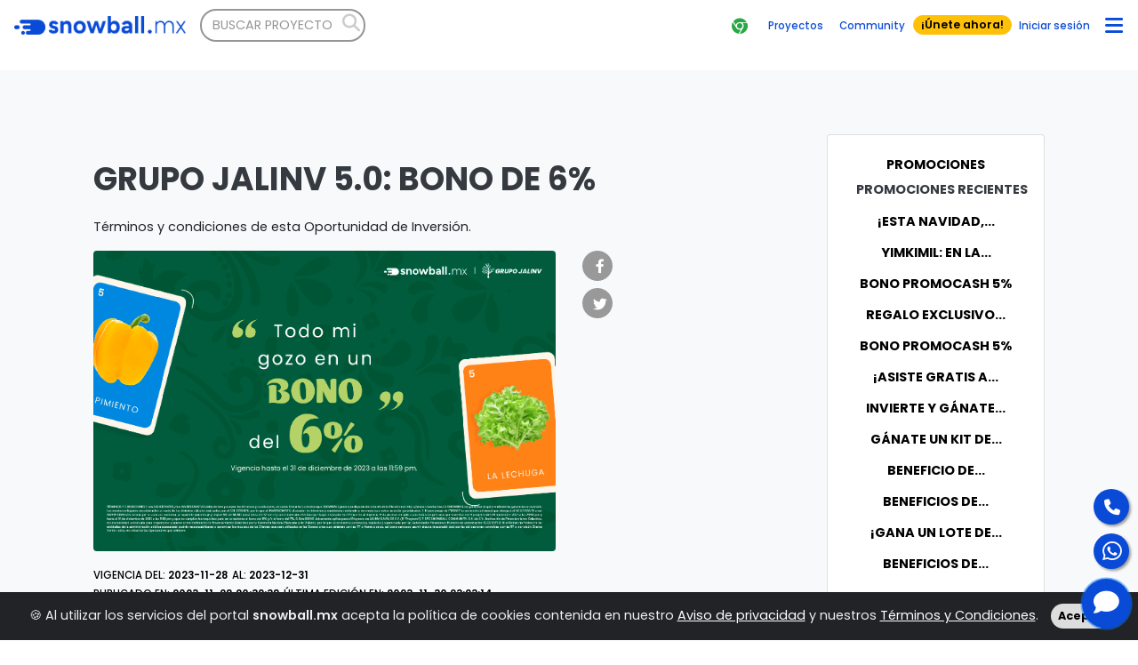

--- FILE ---
content_type: text/html; charset=UTF-8
request_url: https://www.snowball.mx/promocion/grupo-jalinv-50-bono-de-6
body_size: 22170
content:
<!doctype html>
<!--[if lt IE 7 ]><html class="ie ie6" lang="en"> <![endif]-->
<!--[if IE 7 ]><html class="ie ie7" lang="en"> <![endif]-->
<!--[if IE 8 ]><html class="ie ie8" lang="en"> <![endif]-->
<!--[if (gte IE 9)|!(IE)]><!-->
<html lang="es">
<!--<![endif]-->
<html>

<head>
  <meta name="author" content="Marco A. González G" />
  <!-- 'unsafe-eval' -->
        <meta http-equiv="Content-Security-Policy"
    content="script-src 'self' https://script.hotjar.com/modules.ea82878fb17f83fbe8a6.js https://pay.conekta.com/v1.0/js/conekta-checkout.min.js https://cdnjs.cloudflare.com/ https://cdn.jsdelivr.net/ https://pyscript.net/alpha/pyscript.js https://code.jquery.com/jquery-3.7.0.min.js https://code.jquery.com/ui/1.13.2/jquery-ui.min.js https://kit.fontawesome.com/c7c1e91265.js https://www.google-analytics.com https://ajax.googleapis.com https://googlesyndication.com https://pagead2.googlesyndication.com https://adservice.google.com.mx https://adservice.google.com https://www.googleadservices.com https://google.com https://www.google.com https://www.gstatic.com https://cdn.onesignal.com https://onesignal.com https://www.googletagservices.com https://www.googletagmanager.com https://connect.facebook.net https://w.chatlio.com  https://js-na1.hs-scripts.com/23992694.js https://leadpages.net https://static.leadpages.net https://doubleclick.net https://googleads.g.doubleclick.net https://static.doubleclick.net https://d24cgw3uvb9a9h.cloudfront.net/ https://googleadservices.com https://platform.twitter.com/ https://cdn.syndication.twimg.com/ https://fonts.googleapis.com https://fontawesome.com https://use.fontawesome.com https://analytics.tiktok.com https://js.openpay.mx https://kit.fontawesome.com https://tagmanager.google.com https://ssl.google-analytics.com https://googleads.g.doubleclick.net https://webchat-cls52-dal.i6.inconcertcc.com https://stats.g.doubleclick.net https://unpkg.com https://chat1-cls52-dal.i6.inconcertcc.com/ https://client.rum.us-east-1.amazonaws.com/ https://499bb83032f2.ed2fbef4.us-west-2.token.awswaf.com/ https://499bb83032f2.ed2fbef4.us-west-2.captcha.awswaf.com https://www.youtube.com/embed/nA2Ai0xlHQg https://static.hotjar.com/c/hotjar-3897093.js https://script.hotjar.com/modules.a4fd7e5489291affcf56.js  https://cdnjs.cloudflare.com 'unsafe-inline' 'unsafe-eval'  ; object-src 'self' https://s3-us-west-2.amazonaws.com/ https://www.datadoghq-browser-agent.com/ https://datadoghq-browser-agent.com/ https://connect.facebook.net/ https://stats.g.doubleclick.net/ https://i.ytimg.com/ https://client.rum.us-east-1.amazonaws.com/  https://499bb83032f2.ed2fbef4.us-west-2.token.awswaf.com/ https://499bb83032f2.ed2fbef4.us-west-2.captcha.awswaf.com https://kit.fontawesome.com/c7c1e91265.js https://static.hotjar.com/c/hotjar-3897093.js https://pay.conekta.com/v1.0/js/conekta-checkout.min.js  "/>
  <meta http-equiv="content-language" content="Es" />
  <meta http-equiv="content-type" content="text/html; charset=utf-8" />
  <meta http-equiv="Cache-control" content="public">
  
  
  <meta name="viewport"
    content="width=device-width, initial-scale=1, shrink-to-fit=no, maximum-scale=1.0, user-scalable=0">
    <meta name="robots"
    content="INDEX,FOLLOW,ARCHIVE,ODP,YDIR" />
  <meta name="googlebot"
    content="INDEX,FOLLOW,ARCHIVE,ODP,YDIR" />
  <meta name="distribution" content="global" />

  
    <meta name="robots" content="index, follow" />
    <!--tags-->
    <meta name="keywords" content="snowball, comunidad, proyecto, Grupo Jalinv 5.0: Bono de 6%" />
    <!--google site verification-->
    <meta name="google-site-verification" content="111111111111111" />
    <!--Sitio descripción, es la descripción relacionada a la pagina que despliega, home, tienda, artículo-->
    <meta name="Description" content="Términos y condiciones de esta Oportunidad de Inversión." />
    <!--Sitio título relacionado a la pagina que despliega, home, tienda, artículo
        --Por lo general, si no es home es el título de tienda, articulo etc.-->
    <title>Grupo Jalinv 5.0: Bono de 6%</title>
    <!--Open Graph protocole , facebook y demás redes sociales
        --Sitio imagen compartir es la imagen relacionada a la pagina que despliega, home, tienda, artículo-->
    <meta property="og:title" content="Grupo Jalinv 5.0: Bono de 6%" />
    <meta property="og:image" content="https://s3-us-west-2.amazonaws.com/oregon-snowball-img/images/blog/251/6566a2c7533e3_mobile.png" />
    <!--url de la pagina que se va a compartir en las redes sociales. o sea url actual-->
    <meta property="og:url" content="https://www.snowball.mx/promocion/grupo-jalinv-50-bono-de-6" />
    <!--Sitio descripción Open Graph
        --Los títulos, descripciones e imagenes a partir de aquí pueden ser las mismas puestas anteriormente o cambiar si se requiere un mensaje específico a una red social.-->
    <meta property="og:description" content="Términos y condiciones de esta Oportunidad de Inversión." />
    <meta property="og:type" content="website" />
    <!--FB insight-->
    <meta property="fb:admins" content="100010220920933" />
    <meta property="fb:app_id" content="116751789085544" />
    <!--twitter-->
    <meta name="twitter:card" content="summary" />
    <!--url de la pagina que se va a compartir en twitter, url actual-->
    <meta name="twitter:domain" content="https://www.snowball.mx/promocion/grupo-jalinv-50-bono-de-6" />
    <!--Sitio twitter dash-->
    <meta name="twitter:site" content="@Snowball_mx" />
    <!--Sitio twitter titulo-->
    <meta name="twitter:title" content="Grupo Jalinv 5.0: Bono de 6%" />
    <!--Sitio twitter descripcion-->
    <meta name="twitter:description" content="Términos y condiciones de esta Oportunidad de Inversión." />
    <!--Sitio_twitter_dash, si el autor del contenido de la pagina es otro y se tiene registrado el twitter dash del usuario se usa ese, sino el mismo del Sitio-->
    <meta name="twitter:creator" content="@Snowball_mx" />
    <!--Sitio twitter imagen compartir-->
    <meta name="twitter:image:src" content="https://s3-us-west-2.amazonaws.com/oregon-snowball-img/images/blog/251/6566a2c7533e3_mobile.png" />
    <meta property="twitter:url" content="https://www.snowball.mx/promocion/grupo-jalinv-50-bono-de-6" />
      

  <!--onesignal-->
        <meta name="facebook-domain-verification" content="jl83jajiyqgzp1dcjqaz7f636y805c" />
    
  <!--favicon-->
  <link rel="apple-touch-icon" sizes="180x180" href="../the_favicon/apple-touch-icon.png">
  <link rel="icon" type="image/png" href="../the_favicon/favicon-32x32.png" sizes="32x32">
  <link rel="icon" type="image/png" href="../the_favicon/favicon-16x16.png" sizes="16x16">
  <!--link rel="manifest" href="../the_favicon/manifest.json"-->
  <link rel="mask-icon" href="../the_favicon/safari-pinned-tab.svg" color="#5bbad5">
    <meta name="apple-mobile-web-app-title" content="RFG">
  <meta name="msapplication-config" content="../the_favicon/browserconfig.xml">
  <meta name="theme-color" content="#ffffff">
  <!--favicon termina-->

  
          <link rel="stylesheet" href="../css/style.min.css?v=80">
      
  
  
<style>
html{
  overflow-x: hidden;
}
.bg-bluedark {
  background: #000CB8 !important;
}
.navbar a { font-weight: 300 !important; }
.navbar a.active { font-weight: 700 !important; }
/* .navbar a:hover { font-weight: 500 !important; } */
.cookiealert a { color: #FFF !important; }
/* .reveal-1 { opacity:0; } */
.proyecto__tipo {
  position:absolute;
  top:146px;
  left:0px;
  border-radius:24px;
  border-top-left-radius: 0px;
  border-bottom-right-radius: 0px;
  text-shadow: 2px 1px 5px #000000;
}
.youtube__video, .youtube__video iframe{
  border-radius:20px !important;
}
.bg-secondary-2{
  background-color: #FFB979;
}
.fa-info-circle{
  cursor:pointer;

}
.error {
  color: red;

}
.fa-circle-play{
  opacity:1;
  background-color: #FFFFFF;
  border-radius: 50%;
  padding: 0px;
  text-shadow: 2px 2px 8px #094AD7;
}
.fa-circle-play:hover{
  opacity:0.8;
}
.image__load { opacity:0; }

header, footer {
  background-size: 100% auto;
  background-repeat: repeat-y;
}

.btn {
  position:relative;
}

.new-indicator {
    position: absolute;
    top: -5px;
    right: -5px;
    width: 10px;
    height: 10px;
    background-color: #ff5722;
    border-radius: 50%;
    animation: pulse 1.5s infinite;
}

@keyframes pulse {
    0% { transform: scale(0.95); box-shadow: 0 0 0 0 rgba(255, 87, 34, 0.7); }
    70% { transform: scale(1); box-shadow: 0 0 0 10px rgba(255, 87, 34, 0); }
    100% { transform: scale(0.95); box-shadow: 0 0 0 0 rgba(255, 87, 34, 0); }
}

a.btn-outline-dark:hover {
  color: #FFFFFF !important;
}
.header__user--name {
  min-width: 128px;
}
/* .loader{
  animation: rotateIcone 1.5s infinite;
}
@keyframes rotateIcone {
  100% { transform: rotate(360deg); }
} */
 .btn-outline-dark { background-color: rgba(255, 255, 255, 0.4);  }
 .chartjs-render-monitor { max-height:600px; }
 .text-muted, .small, small { color:#000000 !important; }
</style>
        <script src="../jsmo/chart.bundle.js?v=1"></script>
  
  

      <!-- Google Tag Manager -->
    <script defer>
      window.dataLayer = window.dataLayer || [];
      window.dataLayer.push({
        'user_id': ""
      });
    </script>
    <script defer>
      (function(w, d, s, l, i) {
          w[l] = w[l] || [];
          w[l].push({
            'gtm.start': new Date().getTime(),
            event: 'gtm.js'
          });
          var f = d.getElementsByTagName(s)[0],
            j = d.createElement(s),
            dl = l != 'dataLayer' ? '&l=' + l : '';
          j.async = true;
          j.src =
            'https://www.googletagmanager.com/gtm.js?id=' + i + dl;
          f.parentNode.insertBefore(j, f);
          } )(window,document,'script','dataLayer','GTM-MJJBHJG');
    </script>
    <!-- End Google Tag Manager -->
  
      <!-- Data Dog -->
        <!-- End Data Dog -->
  
  <!-- Google Fonts embed code -->
  <link rel="preconnect" href="https://fonts.googleapis.com">
  <link rel="preconnect" href="https://fonts.gstatic.com" crossorigin>
  <link href="https://fonts.googleapis.com/css2?family=Poppins:ital,wght@0,100;0,200;0,300;0,400;0,500;0,600;0,700;0,800;0,900;1,100;1,200;1,300;1,400;1,500;1,600;1,700;1,800;1,900&display=swap" rel="stylesheet">
  <link href="https://fonts.googleapis.com/css2?family=Work+Sans+One&display=swap" rel="stylesheet">
  
      <!-- Google Fonts embed code termina-->
      <script src="../js/kit.fontawesome.js" crossorigin="anonymous"></script>
  <!--OpenPay Y Anti Fraude-->
  
  
  
          <script src="https://cdn.onesignal.com/sdks/OneSignalSDK.js" defer></script>
    <script defer>
      //alert('srvname=www.snowball.mx');
      var OneSignal = window.OneSignal || [];
      OneSignal.push(function() {
        OneSignal.init({
                                    appId: "4d8896a7-cf05-4bf9-9dfc-2a691b2ccd60",
                                autoRegister: true,
          notifyButton: {
            enable: false,
          },
          welcomeNotification: {
            "title": "Snowball",
            "message": "¡Gracias por suscribirte!",
            // "url": "" /* Leave commented for the notification to not open a window on Chrome and Firefox (on Safari, it opens to your webpage) */
          },
          promptOptions: {
            /* actionMessage limited to 90 characters */
            actionMessage: "Nos gustaría mostrarte notificaciones de las últimas noticias y actualizaciones.",
            /* acceptButtonText limited to 15 characters */
            acceptButtonText: "PERMITIR",
            /* cancelButtonText limited to 15 characters */
            cancelButtonText: "NO, GRACIAS"
          },
        });
      });
    </script>

            <!-- Facebook Pixel Code -->
  <!-- Meta Pixel Code -->
  
  <!-- End Meta Pixel Code -->
  <!-- End Meta Pixel Code -->
    <!-- End Meta Pixel Code -->

        <!-- End Facebook Pixel Code -->
  <!-- Meta Pixel Code -->

  <script async>
    ! function(f, b, e, v, n, t, s)

    {
      if (f.fbq) return;
      n = f.fbq = function() {
        n.callMethod ?

          n.callMethod.apply(n, arguments) : n.queue.push(arguments)
      };

      if (!f._fbq) f._fbq = n;
      n.push = n;
      n.loaded = !0;
      n.version = '2.0';

      n.queue = [];
      t = b.createElement(e);
      t.async = !0;

      t.src = v;
      s = b.getElementsByTagName(e)[0];

      s.parentNode.insertBefore(t, s)
    }(window, document, 'script',

      'https://connect.facebook.net/en_US/fbevents.js');

    fbq('init', '728119768143872');

    fbq('track', 'PageView');
  </script>

  <noscript><img height="1" width="1" style="display:none"
      src=https://www.facebook.com/tr?id=728119768143872&ev=PageView&noscript=1 /></noscript>

    <div id="fb-root"></div>
  <script async defer src="https://connect.facebook.net/en_US/sdk.js#xfbml=1&version=v3.2"></script>
    
    
        <script>
    (function(n, i, v, r, s, c, x, z) {
      x = window.AwsRumClient = { q: [], n: n, i: i, v: v, r: r, c: c };
      window[n] = function(c, p) { x.q.push({ c: c, p: p }); };
      z = document.createElement('script');
      z.async = true;
      z.src = s;
      document.head.insertBefore(z, document.head.getElementsByTagName('script')[0]);
    })(
      'cwr',
      'ac42dfe7-ad2c-4574-abc5-bec6961ba48f',
      '1.0.0',
      'us-west-2',
      'https://client.rum.us-east-1.amazonaws.com/1.13.6/cwr.js', {
        sessionSampleRate: 1,
        guestRoleArn: "arn:aws:iam::110449140047:role/RUM-Monitor-us-west-2-110449140047-7052461202861-Unauth",
        identityPoolId: "us-west-2:2553b274-d1ce-4cad-89ac-65507a8479a3",
        endpoint: "https://dataplane.rum.us-west-2.amazonaws.com",
        telemetries: ["performance", "errors", "http"],
        allowCookies: true,
        enableXRay: true
      }
    );
  </script>
    
  <!-- End Meta Pixel Code -->

  <!-- Hotjar Tracking Code for https://www.snowball.mx/ -->
</head>


<body class="pt-0">

  <div class="w-100 loader text-center">
      <i class="fa-regular fa-snowflake fa-6x fa-spin"></i>
  </div>
    <!-- Google Tag Manager (noscript) -->
  <noscript><iframe src="https://www.googletagmanager.com/ns.html?id=GTM-MJJBHJG" height="0" width="0"
      style="display:none;visibility:hidden"></iframe></noscript>
  <!-- End Google Tag Manager (noscript) -->
    <content>
    <h1 class="d-none">Grupo Jalinv 5.0: Bono de 6%</h1>
    <img loading="lazy" class="d-none" src="https://s3-us-west-2.amazonaws.com/oregon-snowball-img/images/blog/251/6566a2c7533e3_mobile.png" width="10px" height="10px;" />
    <p class="d-none">Términos y condiciones de esta Oportunidad de Inversión.</p>
  </content>
            
     
    
    <header  class="navbar navbar-expand bg-back-1 bd-navbar fixed-top py-0 pr-sm-2" style="z-index: 1050; min-height: 55px; ">
    <a class="navbar-brand mr-0 mr-md-2" href="/" aria-label="Bootstrap">
      <img loading="lazy" width="auto" height="auto" alt="snowball" title="snowball" data-src="../images/corp/logotipo3blue2.png" data-tagkind="img" class="image__load d-none d-md-block d-lg-block d-xl-block snb-sito-img" />
      <title>Snowball</title>
            <img loading="lazy" width="auto" height="auto" alt="snowball" title="snowball"
        data-src="../images/corp/logotipo2a_minblue2.png" data-tagkind="img"
        class="image__load d-md-none d-lg-none d-xl-none snb-sito-img snb-sitio-img-sm fixed-top "
         />
    </a>
        
    <div class="navbar-nav-scroll d-none d-sm-block d-md-none d-lg-none ml-sm-4">
      <!--a class="nav-link text-uppercase float-left d-none d-sm-block" href="../cuenta/quiero-invertir"><small class="text-primary">invertir</small></a-->
      <div
        class="btn text-primary ml-3 rounded-0 buscador__hidden--btn border border-top-0 border-right-0 border-bottom-0 pr-0">
        <i class="fa-solid fa-search text-primary" style="margin-top: 1px; font-size:25px;"></i>
      </div>
            <!--span <i class="fa-solid fa-search" style="position: absolute; margin-left: 68px;font-size: 20px;margin-top: 6px;color: #CCC;"></span>
              <input type="text" class="form-control ml-3" placeholder="BUSCA PROYECTO" name="proyectos_buscador" style="width:77px; padding-right:30px"/-->
          </div>
    <div class="d-none d-sm-block d-md-none d-lg-none">
          <div class="buscador__hidden" style="display:none">
        <span> <i class="fa-solid fa-search" style="position: absolute; margin-left: 184px;font-size: 20px;margin-top: 6px;color: #CCC;"></i></span>
        <input type="text" id="proyectos_buscador2" class="form-control ml-3" placeholder="BUSCAR PROYECTO"
          name="proyectos_buscador" style="width:195px; padding-right:30px" />
      </div>
        </div>
    <div class="navbar-nav-scroll d-none d-md-block d-lg-block d-xl-block">
      <ul class="navbar-nav bd-navbar-nav flex-row">
        
                
        
        <li class="nav-item pl-2">
                  <span><i class="fa-solid fa-search" style="position: absolute; margin-left: 160px;font-size: 20px;margin-top: 6px;color: #CCC;"></i></span>
          <input type="text" id="proyectos_buscador" class="form-control" placeholder="BUSCAR PROYECTO" name="proyectos_buscador" style="padding-right:30px; width:186px;" />
                </li>
        
      </ul>
    </div>

    <ul class="nav navbar navbar-nav ml-auto p-0 buscador__hidden--other">
      <!-- /.dropdown -->
      
      <li class="nav-item py-2 snb-header-button browserNotification">
      </li>
                        <li class="nav-item py-2 snb-header-button d-none d-sm-none d-md-none d-lg-block">
        <a class="nav-link btn" href="../cuenta/quiero-invertir"><small class="text-primary">Proyectos</small></a>
      </li>
            <li class="nav-item py-2 snb-header-button d-none d-sm-none d-md-none d-lg-block">
        <a class="nav-link btn" href="https://snowballcommunity.com"><small class="text-primary">Community</small></a>
      </li>
      <li class="nav-item py-2 snb-header-button">
        <a class="nav-link btn btn-warning btn-sm py-0 small fw-7 text-primary" href="../registro/elige-tipo-usuario.php"><span class="d-none d-sm-block d-md-none fw-6">¡Únete!</span><span class="d-none d-md-block fw-6">¡Únete ahora!</span></a>
      </li>
      <li class="nav-item py-2 snb-header-button">
        <a class="nav-link active lb-button d-none d-sm-block d-md-none d-lg-none" data-lb="acceso"><small class="text-primary">Iniciar</small></a>
        <a class="nav-link active lb-button d-none d-md-block d-lg-block" data-lb="acceso"><small class="text-primary">Iniciar sesión</small></a>
      </li>
            
      <li class="dropdown open">
        <div class="btn ml-2 px-0 btn-menu-usuario" data-toggle="dropdown" aria-expanded="true">
          <i class="fa-solid fa-bars text-primary pt-1 pr-2" style="font-size:23px;"></i>
        </div>
        <ul class="dropdown-menu dropdown-user p-4 mt-3 mt-sm-2 rounded-0 border-top-0 snb-menu bg-back-1"
          >
          
        <li class="mt-0"><a href="..//cuenta/quiero-invertir" class="text-uppercase text-primary btn-sm"><small class="text-primary">Quiero Invertir</small></a>
    </li>
            <hr class=" bg-back"/>
    <li class="mt-2"><a href="../proyectos" class="text-uppercase text-primary btn-sm"><small class="text-primary">Proyectos</small></a>
    </li>
    <!--hr class=" bg-back"/>
    <li class="mt-2"><a href="../developer" class="text-uppercase text-primary btn-sm"><small class="text-primary btn-sm">Snowball developer</small></a>
    </li-->
            <hr class=" bg-back"/>
    <li class="mt-2"><a href="../blog" class="text-uppercase text-primary btn-sm"><small class="text-primary">Blog</small></a>
    </li>
        <hr class=" bg-back"/>
    <li class="mt-2"><a href="https://snowballcommunity.com" class="text-uppercase text-primary btn-sm"><small class="text-primary fw-6">Community</small></a>
    </li>

        </ul>
        <!-- /.dropdown-user -->
      </li>
      <!-- /.dropdown -->
    </ul>
    <!--menu right close-->
    
  </header>

      
    
    <div class="w-100" style="height:55px; position: relative;"></div>
      <!--header termina-->
        <!--Ver Documentación inicia-->
        <!--Ver Documentación termina -->


      
            
      

      <div class="position-fixed-bottom-left w-100 pt-0 banner-footer__contenedor"
        style="z-index: 3; background-color: rgba(0,0,0,0.1);">
                                                        
                                        
      </div>
      <!--div class="position-fixed-bottom-left w-100 banner-footer__contenedor" style="z-index: 30000;">
    <a class="w-100 text-center" href="../teaser-solicitud">
        <img loading="lazy" width="100%" height="auto" class="w-100 d-none d-sm-none d-md-block d-lg-block footer-banner footer-banner-lg mx-auto" data-src="../images/teaser/banner-invierte-snowball4.png" data-tagkind="img" srcset="../images/teaser/banner-invierte-snowball4.svg" alt="Invierte en Snowball.mx" title="Invierte en Snowball.mx" class="image__load">
        <img loading="lazy" width="100%" height="auto" class="w-100 d-none d-sm-block d-md-none d-lg-none footer-banner footer-banner-sm mx-auto" data-src="../images/teaser/banner-invierte-snowball4-sm.png" data-tagkind="img" srcset="../images/teaser/banner-invierte-snowball4-sm.svg" alt="Invierte en Snowball.mx" title="Invierte en Snowball.mx" class="image__load">
                                        </a>
                                    </div-->
  
  <div class="watching-this showAfterStart bg-light"><div class="w-100 bgd__primary--light">
  <div class="container mt-4 pt-4 pt-sm-0 ir blog">


    <div class="row pt-lg-4">
      <div class="col-12 col-md-9 col-xs-12 pt-lg-5 mt-sm-3 mt-md-0">
                            <!--landing de artículo-->
            
              <div
                class="row">
                <div class="col-12">
                  <h1 class="text-uppercase text-dark fw-9 pt-4 mb-3" >
                    Grupo Jalinv 5.0: Bono de 6%</h1>
                  <p class="m-0">Términos y condiciones de esta Oportunidad de Inversión.</p>
                </div>
                <div class="col-12 col-md-8 py-3">
                                      <img class="w-100 rounded" src="https://s3-us-west-2.amazonaws.com/oregon-snowball-img/images/blog/251/6566a2c7533e3_mobile.png" />
                                  </div>
                <div class="col-4 py-3">

                  <ul class="list-inline list-social-icons mb-0" style="min-width:280px;">
                    <li class="btn-sm btn-dark bg-gray2 btn__circle--md p-0 m-0">
                      <a onclick="compartir_esta_pagina(1)">
                        <span class="fa-stack fa-lg">
                          <i class="fa fa-facebook fa-stack-1x fa-inverse" style="margin-top:2px;"></i>
                        </span>
                      </a>
                    </li>
                    <li class="btn-sm btn-dark bg-gray2 btn__circle--md p-0 m-0 mt-2">
                      <a onclick="compartir_esta_pagina(2)">
                        <span class="fa-stack fa-lg">
                          <i class="fa fa-twitter fa-stack-1x fa-inverse" style="margin-top:3px;"></i>
                        </span>
                      </a>
                    </li>
                    <!--li class="btn-sm btn-dark bg-gray2 btn__circle--md p-0 m-0 mt-2">
                              <a onclick="compartir_esta_pagina(4)">
                                <span class="fa-stack fa-lg">
                                  <i class="fa-solid fa-snowball fa-stack-1x fa-inverse" style="margin-top:2px;"></i>
                                </span>
                              </a>
                            </li-->
                    <li class="btn-sm btn-dark bg-gray2 btn__circle--md p-0 m-0 btn__compartir--whatsapp mt-2">
                      <a onclick="compartir_esta_pagina(5)">
                        <span class="fa-stack fa-lg">
                          <i class="fa fa-whatsapp fa-stack-1x fa-inverse" style="margin-top:2px;"></i>
                        </span>
                      </a>
                    </li>
                  </ul>

                </div>
                                <div class="col-12">
                  <small class="text-uppercase">Vigencia del: <span class="fw-6">2023-11-28</span></small>
                  <small class="text-uppercase">al: <span class="fw-6">2023-12-31</span></small>
                </div>
                                <div class="col-12">
                  <small class="text-uppercase">Publicado en: <span class="fw-6">2023-11-28 20:32:38</span></small>
                  <small class="text-uppercase">Última edición en: <span class="fw-6">2023-11-30 23:23:14</span></small>
                </div>
                <div class="col-12 pt-3 blog__content">
                  <span id="docs-internal-guid-6f7eb197-7fff-6cec-d5c7-8c19a0726f10"><p dir="ltr" style="line-height:1.38;margin-top:0pt;margin-bottom:0pt;"><span style="font-size:11pt;font-family:Arial,sans-serif;color:#000000;background-color:transparent;font-weight:400;font-style:normal;font-variant:normal;text-decoration:none;vertical-align:baseline;white-space:pre;white-space:pre-wrap;">TÉRMINOS Y CONDICIONES 1. Los SOLICITANTES y los INVERSIONISTAS deberán leer y aceptar los términos y condiciones, así como firmar los contratos que SNOWBALL pone a su disposición a través de la Plataforma: https://www.snowball.mx/ 2. SNOWBALL no garantiza ningún rendimiento, ganancias o inversión. Los montos reflejados son obtenidos a través de los distintos cálculos realizados por el SOLICITANTE, por lo que el INVERSIONISTA al aceptar los términos y condiciones entiende y reconoce que estos no están garantizados. 3. El porcentaje del “BONO” es un monto adicional que otorgará el SOLICITANTE a sus INVERSIONISTAS mismo que se aplicará conforme al siguiente porcentaje y reglas: 6% de BONO anual (durante 12 meses) sobre inversión efectiva que hayas realizado en el Proyecto. 4. Vigencia: Esta promoción aplica para todas las personas que inviertan en el proyecto del 28 noviembre 2023 a las 20:00 pm y hasta el 31 de diciembre de 2023 a las 11:59 pm y que no cumplan los requisitos para ser acreedores al bono del 8% y/o el bono del 7%. 6. Este BONO únicamente aplica para el Proyecto de JALINV S.A.P.I. DE C.V. (El “Proyecto”). 7. SFC SNOWBALL COMMUNITY, S.A. de C.V., Institución de Financiamiento Colectivo, es una sociedad autorizada para organizarse y operar como Institución de Financiamiento Colectivo por la Comisión Nacional Bancaria y de Valores, por lo que se encuentra autorizada, regulada y supervisada por las Autoridades Financieras. Número de autorización: P222/2021. 8. Ni el Gobierno Federal ni las entidades de la administración pública paraestatal podrán responsabilizarse o garantizar los recursos de los Clientes que sean utilizados en las Operaciones que celebren con las ITF o frente a otros, así como tampoco asumir alguna responsabilidad por las obligaciones contraídas por las ITF o por algún Cliente frente a otro, en virtud de las Operaciones que celebren.</span></p><p dir="ltr" style="line-height:1.38;margin-top:0pt;margin-bottom:0pt;"><span id="docs-internal-guid-f71c73dc-7fff-1d26-b097-9bf534b8a2af"><br><br></span></p></span> 
                </div>
              </div>
                              </div>
        <div class="col-12 col-md-3 col-xs-12 pt-lg-5 mt-sm-3 mt-md-0">
          <div class="card card__shadow bg__azul--1 text-left p-3">
            <a class="btn text-uppercase fw-6" href="../promocion">Promociones</a>
            <h6 class="text-uppercase text-dark pl-3">Promociones recientes</h6>

                          <a class="btn text-uppercase fw-6" href="../promocion/esta-navidad-snowball-tiene-un-regalo-para-ti" title="¡Esta Navidad, Snowball tiene un regalo para ti!"
                alt="¡Esta Navidad, Snowball tiene un regalo para ti!">¡Esta Navidad,...</a>
                          <a class="btn text-uppercase fw-6" href="../promocion/yimkimil-en-la-compra-de-4-odis-te-regalamos-1-odi" title="YIMKIMIL: En la compra de 4 ODIS te regalamos 1 ODI"
                alt="YIMKIMIL: En la compra de 4 ODIS te regalamos 1 ODI">YIMKIMIL: En la...</a>
                          <a class="btn text-uppercase fw-6" href="../promocion/bono-promocash-51" title="Bono Promocash 5%"
                alt="Bono Promocash 5%">Bono Promocash 5%</a>
                          <a class="btn text-uppercase fw-6" href="../promocion/regalo-exclusivo-al-invertir-en-lab-kan" title="Regalo exclusivo al invertir en Lab Kan"
                alt="Regalo exclusivo al invertir en Lab Kan">Regalo exclusivo...</a>
                          <a class="btn text-uppercase fw-6" href="../promocion/bono-promocash-5" title="Bono Promocash 5%"
                alt="Bono Promocash 5%">Bono Promocash 5%</a>
                          <a class="btn text-uppercase fw-6" href="../promocion/asiste-gratis-a-un-concierto-de-molotov" title="¡Asiste GRATIS a un concierto de MOLOTOV!"
                alt="¡Asiste GRATIS a un concierto de MOLOTOV!">¡Asiste GRATIS a...</a>
                          <a class="btn text-uppercase fw-6" href="../promocion/invierte-y-ganate-un-kit-de-lab-kan" title="Invierte y gánate un kit de Lab Kan"
                alt="Invierte y gánate un kit de Lab Kan">Invierte y gánate...</a>
                          <a class="btn text-uppercase fw-6" href="../promocion/ganate-un-kit-de-lab-kan" title="Gánate un kit de Lab Kan"
                alt="Gánate un kit de Lab Kan">Gánate un kit de...</a>
                          <a class="btn text-uppercase fw-6" href="../promocion/beneficio-de-socio-2x1-en-entradas-al-cine-y-palomit" title="BENEFICIO DE SOCIO: 2x1 en entradas al cine y palomitas"
                alt="BENEFICIO DE SOCIO: 2x1 en entradas al cine y palomitas">BENEFICIO DE...</a>
                          <a class="btn text-uppercase fw-6" href="../promocion/beneficios-de-relanzamiento-de-lab-kan" title="BENEFICIOS DE RELANZAMIENTO DE LAB KAN"
                alt="BENEFICIOS DE RELANZAMIENTO DE LAB KAN">BENEFICIOS DE...</a>
                          <a class="btn text-uppercase fw-6" href="../promocion/gana-un-lote-de-yim-kimil-investments" title="¡Gana un Lote de Yim Kimil Investments!"
                alt="¡Gana un Lote de Yim Kimil Investments!">¡Gana un Lote de...</a>
                          <a class="btn text-uppercase fw-6" href="../promocion/beneficios-de-socio-talent-land" title="BENEFICIOS DE SOCIO TALENT LAND"
                alt="BENEFICIOS DE SOCIO TALENT LAND">BENEFICIOS DE...</a>
                      </div>
        </div>
              </div>
    </div>
  </div></div>
<style>
    .documentacion img {
        width: 100% !important;
        height: auto;
    }
</style>
    
            <div class="alert text-center cookiealert" role="alert">
    <div class="row">
        <div class="col-10 col-md-12">
            &#x1F36A; Al utilizar los servicios del portal <b>snowball.mx</b> acepta la política de cookies contenida
            en nuestro <a href="https://www.snowball.mx/aviso-de-privacidad/" target="_blank">Aviso de privacidad</a> y
            nuestros <a href="https://www.snowball.mx/terminos-y-condiciones/" target="_blank">Términos y
                Condiciones</a>.

            <button type="button" class="btn btn-primary btn-sm acceptcookies">
                Acepto
            </button>
        </div>
    </div>
</div>



    <!-- Ver Documentación inicia -->
        <!-- Ver Documentación termina -->
    <!--footer-->
                                                            <footer id="footer" class="py-4 pb-sm-5 footer text-darkbg-light" style="">
            <div class="container pb-5">
                <div class="row pb-5">
                                            <div class="col-12 col-md-12">
                            <div class="row px-3 px-md-5 px-md-3 text-center text-md-left">
                                <div class="col-12 col-md-4">
                                    <div class="row">
                                        <div class="col-12 col-md-10 mx-auto pt-3">
                                            <div class="row">
                                                <div class="col-6 col-md-6">
                                                    <a href="https://play.google.com/store/apps/details?id=com.doubletech.snowball">
                                                        <img class="w-100" src="../images/home/2024/google-play.png" class="img-fluid" alt="App en Google Play" title="App en Google Play">
                                                    </a>
                                                </div>
                                                <div class="col-6 col-md-6">
                                                    <a href="https://apps.apple.com/mx/app/snowball-mx/id6444687272">
                                                        <img class="w-100" src="../images/home/2024/app-store.png" class="img-fluid" alt="App Store" title="App Store">
                                                    </a>
                                                </div>
                                            </div>
                                        </div>
                                        <div class="col-12 col-md-12">
                                            <ul class="list-inline list-social-icons mb-0 text-center mt-4">
                                                <li class="list-inline-item btn-sm rounded-0 p-0 mr-0">
                                                    <a href="https://www.facebook.com/snowball.mx" target="_blank" title="Facebook"
                                                        alt="Facebook" class="">
                                                        <span class="fa-stack fa-lg">
                                                            <i class="fa fa-facebook fa-stack-1x text-primary-2" style="font-size:21px;"></i>
                                                        </span>
                                                    </a>
                                                </li>
                                                <li class="list-inline-item btn-sm rounded-0 p-0 mr-0">
                                                    <a href="https://www.instagram.com/snowball.mx/" target="_blank" title="Instagram"
                                                        alt="Instagram" class="">
                                                        <span class="fa-stack fa-lg">
                                                            <i class="fa fa-instagram fa-stack-1x text-primary-2" style="font-size:21px;"></i>
                                                        </span>
                                                    </a>
                                                </li>
                                                <li class="list-inline-item btn-sm rounded-0 p-0 mr-0">
                                                    <a href="https://twitter.com/Snowball_mx" target="_blank" title="Twitter" alt="Twitter"
                                                        class="">
                                                        <span class="fa-stack fa-lg">
                                                            <i class="fa fa-twitter fa-stack-1x text-primary-2" style="font-size:21px;"></i>
                                                        </span>
                                                    </a>
                                                </li>
                                                                                                                                                <li class="list-inline-item btn-sm rounded-0 p-0 mr-0">

                                                    <a href="https://wa.me/message/FDV6MP3SN6S5F1" target="_blank" title="Whatsapp"
                                                        alt="Whatsapp">
                                                        <span class="fa-stack fa-lg">
                                                            <i class="fa fa-whatsapp fa-stack-1x text-primary-2" style="font-size:21px;"></i>
                                                        </span>
                                                    </a>
                                                </li>
                                            </ul>
                                            <p class="px-3"><small class="text-dark">Av. Paseo de la Reforma #180-PISO 12 y 14, Juárez, Cuauhtémoc, 06600, Ciudad de México.</small></p>
                                        </div>
                                    </div>
                                </div>
                                <div class="col-12 col-md-8 text-left pt-3 pt-md-0">
                                    <div class="row">
                                        <div class="col-12 col-md-4">
                                            <h6 class="text-dark">Inversionistas</h6>
                                            <ul class="pl-3">
                                                <li><a class="nav-link px-0 text-dark fw-3" href="../cuenta/quiero-invertir">Proyectos</a></li>
                                                <li><a class="nav-link px-0 text-dark fw-3" href="../como-funciona/invertir">¿Cómo funciona?</a></li>
                                                <li><a class="nav-link px-0 text-dark fw-3" href="../preguntas-frecuentes">Preguntas frecuentes</a></li>
                                            </ul>
                                        </div>
                                        <div class="col-12 col-md-4">
                                            <h6 class="text-dark">Solicitantes</h6>
                                            <ul class="pl-3">
                                                <li><a class="nav-link px-0 text-dark fw-3" href="../proyectos/masvotados">Proyectos en votación</a></li>
                                                <li><a class="nav-link px-0 text-dark fw-3" href="../como-funciona/levantar-capital">¿Cómo funciona?</a></li>
                                                <li><a class="nav-link px-0 text-dark fw-3" href="../preguntas-frecuentes-solicitantes">Preguntas frecuentes</a></li>
                                            </ul>
                                        </div>
                                        <div class="col-12 col-md-4">
                                            <h6 class="text-dark">Legales</h6>
                                                                                        <ul class="pl-3">
                                                <li><a class="nav-link px-0 text-dark fw-3" href="../aviso-de-privacidad">Aviso de privacidad</a></li>
                                                <li><a class="nav-link px-0 text-dark fw-3" href="../terminos-y-condiciones">Términos y condiciones</a></li>
                                                <li><a class="nav-link px-0 text-dark fw-3" href="../divulgacion-de-riesgos">Divulgación de Riesgos</a></li>
                                                <li><a class="nav-link px-0 text-dark fw-3" href="../anexo-17">Anexo 17</a></li>
                                                <li><a class="nav-link px-0 text-dark fw-3" href="../estados-financieros-snowball">Estados Financieros Snowball</a></li>
                                            </ul>
                                                                                    </div>
                                    </div>
                                </div>
                            </div>
                            <div class="row py-5  px-3 px-md-3">
                                                                
                                <div class="col-12 col-md-5 ">
                                    <button id="geolocation_usuario" style="display: none"></button>
                                                                        <div class="w-100 bg-warning pt-3 px-3 pb-0" style="border-radius:25px;">
                                        <div class="row">
                                            <div class="col-12 col-md-4">
                                                <a href="https://www.gob.mx/cnbv" target="_blank">
                                                    <img class="w-100 pt-2 px-0" src="../images/home/2024/cnbv.png">
                                                </a>
                                            </div>
                                            <div class="col-12 col-md-8 pt-3 pt-md-0">
                                                <p class="fw-3 text-dark">Estamos regulados por la <span class="fw-9">Comisión Nacional Bancaria y de Valores</span></p>
                                            </div>
                                        </div>
                                    </div>
                                </div>
                                <div class="col-12 col-md-5 mx-auto pt-3 pt-md-0 pb-3">

                                    <div class="btn btn-outline-dark btn-block mt-0 m-0 mb-3 py-3" onclick="modal_show('une');">Datos de contacto de la Unidad<br>Especializada de atención<br>a Usuarios de SNOWBALL</div>

                                    

                                                                        

                                </div>
                                <div class="col-12 col-md-2 mx-auto pb-5 text-center d-none d-sm-none d-md-block">
                                    <a href="../buro-entidades-financieras">
                                        <div class="d-none d-sm-none d-md-block">
                                            <img class="w-70 mx-auto p-0" src="../images/corp/buro-logo.jpg">
                                        </div>
                                    </a>
                                </div>

                                <div class="col-12">
                                    <div class="row">
                                        <div class="col-12 col-md-5">
                                            <p class="text-dark m-0"><small class="text-dark">Centro de Contacto de Atención Telefónica y Medios Remotos</small></p>
                                            <p class="text-dark">55 53 400 999</p>
                                        </div>
                                        <div class="col-12 col-md-7">
                                            <p class="text-dark m-0"><small class="text-dark">Página de condusef:</small></p>
                                            <a class="text-dark mb-3" href="https://www.condusef.gob.mx/uau/" target="_blank">https://www.condusef.gob.mx/uau/</a>
                                        </div>
                                    </div>
                                </div>

                                
                                <div class="col-12 col-md-2 mx-auto pt-5 pb-3 text-center d-block d-sm-block d-md-none">
                                    <a href="../buro-entidades-financieras">
                                        <div class="d-block d-sm-block d-md-none">
                                            <img class="w-90 mx-auto p-0" src="../images/corp/buro-logo.jpg">
                                        </div>
                                    </a>
                                </div>

                                <div class="col-12 col-md-3 mx-auto pb-5">


                                    
                                </div>
                                <div class="col-12 ">
                                    <p class="text-dark">A todos nuestros usuarios: -Todos los montos están calculados en pesos
                                        mexicanos (MXN). -Los montos mostrados son meramente informativos y no constituyen un
                                        ofrecimiento formal. -La operación de snowball.mx; Institución de Financiamiento Colectivo
                                        solo es en México.
                                    </p>
                                    

                                    
                                    <p><small class="text-dark fw-1">SFC SNOWBALL COMMUNITY, S.A. de C.V., Institución de
                                            Financiamiento Colectivo, es una sociedad autorizada para organizarse y operar como
                                            Institución de Financiamiento Colectivo por la Comisión Nacional Bancaria y de Valores,
                                            por lo que se encuentra autorizada, regulada y supervisada por las Autoridades
                                            Financieras. Número de autorización: P222/2021.</small></p>
                                    <p><small class="text-dark fw-1">Ni el Gobierno Federal ni las entidades de la administración
                                            pública paraestatal podrán responsabilizarse o garantizar los recursos de los Clientes
                                            que sean utilizados en las Operaciones que celebren con las ITF o frente a otros, así
                                            como tampoco asumir alguna responsabilidad por las obligaciones contraídas por las ITF o
                                            por algún Cliente frente a otro, en virtud de las Operaciones que celebren.</small></p>
                                </div>
                                <div class="col-12 pt-3">
                                    <div class="row mb-4">
                                        <div class="col-12 col-md-3 pb-3 pb-md-0">
                                            <a class="text-dark fw-6" href="../promocion">Consulta nuestras Promociones</a>
                                        </div>
                                        <div class="col-12 col-md-3 pb-3 pb-md-0 px-3 px-md-0">
                                            <a class="text-dark fw-6" href="../contratos-de-adhesion">Revisa los Contratos de
                                                adhesión</a>
                                        </div>
                                        <div class="col-12 col-md-6 text-right pb-3 pb-md-0">
                                            <a class="text-dark fw-6" href="../comision">Consulta los Costos y las Comisiones de
                                                nuestros Productos</a>
                                        </div>
                                    </div>
                                </div>
                            </div>
                        </div>
                                    </div>
            </div>
            
            
        </footer>
        <!--footer termina-->
                        <!DOCTYPE html>
<html lang="es">
<head>
    <meta charset="UTF-8">
    <title>Chat con IA</title>
    <style>
        #chat-container { width: 500px; margin: 0 auto; background-color: rgba(255,255,255,0.9); width:80%; max-width:400px; min-width:300px; }
        #chat-messages { background-color: rgba(255,255,255,0.8); }
        #chat-messages { height: 300px; overflow-y: scroll; border: 1px solid #ccc; padding: 10px; }
        #user-input { width: 100%; padding: 5px; }
        .chat-container-fixed { position: fixed; z-index:99999; bottom: 11px; right: 55px; }
        #chat-container, .chat-messages-container { border-radius: 20px; }
        #chat-messages { border-radius: 5px; }
        .msg-IA { background-color: #f0f0f0;  }
        .chat-container-fixed{ display: none; }
        .chat-button-container { position:fixed; z-index:999999; bottom:0px; right:0; width:auto; min-width: 55px; height: 69px; }
        .chat-me { font-size: 2em; }
        #chat-button { border-radius:50% !important; padding:13px; }
        .processing {
            font-style: italic;
            color: #888;
        }
        #chat-messages .container { display:block !important; }
        /*#chatlio-widget*/
        .chatlio-title-bar { display: none !important; }
    </style>
</head>
<body>
    <div class="chat-button-container">
        <button id="chat-button" class="btn btn-primary active float-right mr-2"><i class="fa-solid fa-comment chat-me" onclick="$('.chat-container-fixed').toggle();  $('#chat-messages').scrollTop($('#chat-messages')[0].scrollHeight);"></i></button>
    </div>
    <div id="chat-container-fixed" class="chat-container-fixed" data-a="Tim" data-da="../" data-iac="1" data-iuc="">
                                
                <div id="chat-container" data-un="Tú">
            <div class="btn btn-outline-primary btn-sm float-right mr-2 mt-3" onclick="$('.chat-container-fixed').toggle();" title="Cerrar area de chat" alt="Cerrar area de chat"><i class="fa-solid fa-xmark"></i></div>
            <button id="expand-chat" class="btn btn-outline-primary btn-sm d-none d-sm-none d-md-block ml-2 mt-3 float-left" alt="Expandir area de chat" title="Expandir area de chat"><i class="fa-solid fa-expand"></i></button>
            <p class="text-center pt-3 mb-0"><small>Atención al cliente</small></p>
            
            <div class="chat-messages-container p-3">
                <div id="chat-messages">
                                    </div>
            </div>
            <form id="chat-form" class="px-3 pb-3" action="process.php" method="post">
                <div class="row">
                    <div class="col-12" id="chat-atachment">
                        <input type="file" name="file[]" class="d-none" id="chat-file-input" multiple>
                    </div>
                    <div class="col-10">
                        <input type="hidden" name="area" value="ac">
                                                <textarea id="user-input" name="user_message" class="form-control" placeholder="Escribe tu mensaje aquí" required></textarea>
                    </div>
                    <div class="col-2 pl-0">
                        <div class="row">
                            <div class="col-12 px-1">
                                <div id="chat-enviar" class="btn btn-outline-info btn-block chat-enviar" id="chat-enviar" style="border:3px solid;" alt="Enviar mensaje" title="Enviar mensaje"><i class="fa-solid fa-paper-plane" style="font-size:21px;"></i></div>
                            </div>
                            
                        </div>
                    </div>
                    <div class="col-12">
                        <div class="row pt-2">
                            <div class="col-9">
                               <div class="btn btn-outline-dark btn-sm btn-block mt-1 btn-hablar-humano" alt="Hablar con un humano" title="Hablar con un humano"><i class="fa-solid fa-headset"></i> Hablar con humano</div>  
                            </div>
                            <div class="col-3">
                                                       
                                <div id="chat-file-btn" class="btn btn-outline-primary btn-block chat-file-btn" title="Adjuntar archivo" alt="Adjuntar archivo"><i class="fa-solid fa-paperclip"></i></div>
                            </div>
                        </div>
                    </div>
                </div>
            </form>
        </div>
    </div>
    </body>
</html>        
    

    <!-- modal -->

    <div class="modal fade" id="modal" tabindex="-1" role="dialog" aria-labelledby="exampleModalLabel" aria-hidden="true">

        <div class="modal-dialog modal-lg lb-container video" role="video">
            <div class="modal-content">
                <div class="modal-body">
                    <div class="row">
                        <div class="header col-12">
                            <button type="button" class="close" data-dismiss="modal" aria-label="Close">
                                <span aria-hidden="true">&times;</span>
                            </button>
                        </div>
                    </div>
                    <div class="row">
                        <content class="col-12 py-2 px-4 video__content">

                            <iframe width="100%" height="260" src="" frameborder="0" allow="accelerometer; autoplay; clipboard-write; encrypted-media; gyroscope; picture-in-picture; web-share" allowfullscreen="" class="video__iframe"></iframe>
                        </content>
                    </div>
                </div>
            </div>
        </div>
            
    

                
                    <!--acceso-->
            <div class="modal-dialog lb-container acceso mt-5" role="document">
                <div class="modal-content">
                    <div class="modal-body">
                        <div class="row">
                            <div class="col-12">
                                <div class="col-12">
                                    <div class="row">
                                        <div class="header col-12">
                                            <button type="button" class="close" data-dismiss="modal" aria-label="Close">
                                                <span aria-hidden="true">&times;</span>
                                            </button>
                                        </div>
                                                                                                                                                                <div class="header col-12">
                                            <h2 class="">Iniciar sesión</h2>
                                            <p class="cumplimiento-autoridad"><small class=" text-primary fw-6">Tips de
                                                    seguridad</small><br><small class="">Verifica la dirección
                                                    oficial:</small><small
                                                    class="fw-6 text-dark">https://www.snowball.mx</small><br><small class="">No
                                                    compartas tu contraseña o información personal con nadie</small></p>
                                        </div>
                                        <div class="col-12 cumplimiento-autoridad">
                                            <div class="card p-3">
                                                <p class="mb-0"><small
                                                        class=" text-primary fw-6">Atención</small><br><small>Por
                                                        disposición oficial es necesario que <span
                                                            class="fw-6 text-dark">Snowball.mx</span> obtenga y conserve la
                                                        <span class="fw-6 text-dark">geolocalización</span> en tiempo real del
                                                        dispositivo desde el cual ingresas a <span
                                                            class="fw-6 text-dark">Snowball.mx</span>, por favor acepta
                                                        compartir tu <span class="fw-6 text-dark">geolocalización</span>
                                                        mediante tu browser.</small><br><small>Por tu seguridad, una vez
                                                        iniciada tu sesión, se cerrará tras 5 min. de inactividad.</small></p>
                                            </div>
                                        </div>
                                        <div class="col-12">
                                                                                            <!--a href="../acceso/login_with_facebook.php" class="d-none d-md-block d-lg-block d-xl-block">
                                    <img class="img-fluid mt-4" src="../images/corp/iniciarconfacebook2.jpg"/>
                                    </a>
                                    <a href="../acceso/google.php" class="d-none d-md-block d-lg-block d-xl-block">
                                    <img class="img-fluid mt-2 mb-4" src="../images/corp/iniciarcongoogle2.jpg"/>
                                    </a>
                                    <a href="../acceso/login_with_facebook.php" class="d-md-none d-lg-none d-xl-none">
                                    <img class="img-fluid mt-4" src="../images/corp/iniciarconfacebook.jpg"/>
                                    </a>
                                    <a href="../acceso/google.php" class="d-md-none d-lg-none d-xl-none">
                                    <img class="img-fluid mt-2 mb-4" src="../images/corp/iniciarcongoogle.jpg"/>
                                    </a>
                                    <div class="text-center">ó</div-->
                                                                                                                                                                                                                                                                                                                        <form id="formlogin" name="ingresar_form" action="../index.php" method="post">
                                                <input type="hidden" name="token_login" value="3895aee5a77cd258422dc61b9304e3330a98b8138583f907f056ccfe1b0a7d05">
                                                <input class="form-control mb-2" type="hidden" name="from" value=https://www.snowball.mx/promocion/grupo-jalinv-50-bono-de-6>
                                                <input type="hidden" class="latitud" name="latitud" value="">
                                                <input type="hidden" class="longitud" name="longitud" value="">
                                                <div class="acceso__username--contenedor pt-3"></div>
                                                <div class="input-group mt-4 acceso__usuario--correo">
                                                    <input type="email" name="correo" class="form-control" id="email"
                                                        placeholder="CORREO ELECTRÓNICO" minlength="3" required />
                                                </div>
                                                <div class="input-group mt-2 acceso__password--contenedor"
                                                    style="display:none;">
                                                    <input type="password" name="password" class="form-control" id="password"
                                                        placeholder="CONTRASEÑA" minlength="6" autocomplete="off" required />
                                                </div>
                                                <div class="input-group mt-2 acceso__password--contenedor">
                                                    <a href="../registro/recuperar.php"><small
                                                            class="text-primary  fw-6">Recuperar mi
                                                            contraseña</small></a>
                                                </div>
                                                <div class="input-group mt-2 acceso__password--contenedor"
                                                    style="display:none;">
                                                    <button type="submit" name="ingresar"
                                                        class="btn btn-primary btn-lg btn-block mt-4 mb-4  rounded-0 text-dark active">Iniciar</button>
                                                </div>
                                                <div class="input-group mt-2 acceso__password--continuar">
                                                    <button
                                                        class="btn btn-primary btn-lg btn-block mt-4 mb-4  rounded-0 text-dark active">
                                                        Continuar</button>
                                                </div>
                                                <div class="text-center pb-5">
                                                    <a href="../registro/elige-tipo-usuario.php"><small class=""><span
                                                                class="text-dark">¿No tienes cuenta?</span> <span
                                                                class="text-primary fw-6">Regístrate</span></small></a>
                                                </div>
                                                <div class="input-group mt-2 acceso__password--contenedor"
                                                    style="display:none;">
                                                    <div class="btn btn-outline-dark btn-sm mt-4 mb-4 rounded-0 iniciar_otro_correo"><i class="fa fa-arrow-left" aria-hidden="true"></i> Quiero utilizar otro correo</div>
                                                </div>
                                                                                            </form>
                                        </div>
                                    </div>
                                </div>
                            </div>
                        </div>
                    </div>
                </div>
            </div>
            <!--acceso termina-->
                    <div class="modal-dialog modal-md lb-container une" role="document">
                <div class="modal-content">
                    <div class="modal-body">
                        <div class="row">
                            <div class="header col-12">
                                <button type="button" class="close" data-dismiss="modal" aria-label="Close">
                                    <span aria-hidden="true">&times;</span>
                                </button>
                            </div>
                        </div>
                        <div class="row">
                            <content class="col-12 py-2 px-4">
                                <h4 class="mb-3"><smal class="text-dark">Datos de contacto de Unidad Especializada de Atencion a Usuarios de Snowball</smal></h4>
                                <p class="m-0"><small>Nombre de la entidad:</small></p>
                                <p class="m-0 mb-2">SFC SNOWBALL COMMUNITY S.A. DE C.V. INSTITUCIÓN DE FINANCIAMIENTO COLECTIVO</p>
                                <p class="m-0"><small>Domicilio:</small></p>
                                <p class="m-0 mb-2">Av. Paseo de la Reforma #180-PISO 12 y 14, Juárez, Cuauhtémoc, 06600, Ciudad de México.</p>
                                <p class="m-0"><small>Teléfono:</small></p>
                                <p class="m-0 mb-2"><a id="contactphoneune" href="tel:5589507158" onclick="copyPhone('#fonune')">55 8950 7158</a> Extensión 104</p>
                                <div class="tooltiptext" id="fonune" value="5589507158" style="display: none;">5589507158</div>
                                <p class="m-0"><small>Correo electrónico:</small></p>
                                <p class="m-0 mb-2">contacto@snowball.mx</p>
                                <p class="m-0"><small>Nombre del titular:</small></p>
                                <p class="m-0 mb-2">Pablo Domínguez Trejo</p>
                                                                <p class="m-0"><small>Horario de atención:</small></p>
                                <p class="m-0 mb-2">Lunes a viernes de 09:00 a 15:00 y de 16:00 a 18:00</p>
                                                                <div class="border border-right-0 border-bottom-0 border-left-0 pt-3 mt-4">
                                <h4 class="mb-3"><smal class="text-dark">Datos de CONDUSEF</h4>
                                    <p class="m-0"><small>Teléfono:</small> 55 5340 0999</p>
                                    <p class="m-0"><small>Correo electrónico:</small> asesoria@condusef.gob.mx</p>
                                    <p class="m-0"><small>Domicilio:</small> Av. Insurgentes Sur No. 762, Col. Del Valle, Alcaldía Benito Juárez, C.P. 03100, Ciudad de México.</p>
                                    <p class="m-0 mb-2"><small>Página Web:</small> <a class="mb-3" href="https://www.condusef.gob.mx"
                                    target="_blank">https://www.condusef.gob.mx</a></p>
                                </div>
                                
                            </content>
                        </div>
                    </div>
                </div>
            </div>

        
    </div>

<!-- Start of HubSpot Embed Code -->
<!-- End of HubSpot Embed Code -->
<!-- modal termina -->
<!-- Start of HubSpot Embed Code -->
<!-- End of HubSpot Embed Code -->
<script async>
    window.$q = [];
    window.$ = window.jQuery = function(a) { window.$q.push(a); };
</script>

            <script src="https://code.jquery.com/jquery-3.7.0.min.js" integrity="sha256-2Pmvv0kuTBOenSvLm6bvfBSSHrUJ+3A7x6P5Ebd07/g=" crossorigin="anonymous"></script>
        <script src="../jsm/propper-1.min.js?v=2"></script>
    <script src="../jsm/bootstrap.min.js?v=3"></script>
        <script src="https://code.jquery.com/ui/1.13.2/jquery-ui.min.js" integrity="sha256-lSjKY0/srUM9BE3dPm+c4fBo1dky2v27Gdjm2uoZaL0=" crossorigin="anonymous"></script>
        <script src="../js/session-timeout.js?v=0.0.2" crossorigin="anonymous"></script>
    
            
            <script src="../jsmo/snowball_snowball.js?v=343" crossorigin="anonymous"></script>
        <script src="../js/youtube.js?v=8"></script>
    
    <!--general init-->
    <script async>
         window.sr = ScrollReveal(); sr.reveal('.reveal-1', { duration: 1500 }, 0);
    </script>
    <script>
          token='3895aee5a77cd258422dc61b9304e3330a98b8138583f907f056ccfe1b0a7d05'; dir='../'; $(document).ready(function() { iniciar_sitio(); iniciar_lb_button(); verificar_msg(''); activar_validaciones(); activar_dropdown(); ajustar_dropdownMenu(); $(window).resize(function() { ajustar_dropdownMenu(); } );  } );    </script>
    <script async>
        $(document).ready(function() { flag_geo=0; dir='../'; hash=document.location.hash; 
 if( hash=='' || hash==null || hash=='_=_' || hash=='#_=_' || hash.length<=0 || hash.length==0 ) { } else {  $(document).scrollTop( $(hash).offset().top ); iniciar_scroll_hash(); } } ); $(window).resize(function() { text_vertical_align(); } );
    </script>
    <script>
    
    $(document).ready(function() {
        
            //Banner
            //$(".banner__container").hide();
            //$(".banner__container.active").show("slide", { direction:"right" },1000);
            banner_resizeit();
            $(window).resize(function() {
                banner_resizeit();
            } );    
            setInterval(function(){
                if($(".banner__container").length>0) {
                    banner_slideit();
                }
            },5000);
            //Banner termina
    });

    if($('.acceso_asesor_form').length>0) {
        tag = "#geolocation_asesor";
        flag_geo = 3;
        geolocalizacion(tag, flag_geo);
        setTimeout(function() {
            $("#geolocation_asesor").click();
        }, 500);
    }
    function banner_slideit() {
        bannerItems=$(".banner__container").length;
        //alert("bannerItems="+bannerItems);
        bannerActivo_actual=$(".banner__container.active").attr("data-cual");
        //alert("bannerActivo_actual="+bannerActivo_actual);
        bannerSiguiente=parseInt(bannerActivo_actual)+1;
        //alert("bannerSiguiente="+bannerSiguiente);
        //alert(bannerSiguiente+"=="+bannerItems);
        if(bannerSiguiente==bannerItems) {
            bannerSiguiente=0;
        }
        //alert(bannerSiguiente);
        //alert(".banner__container[data-cual="+bannerSiguiente+"]");
        $(".banner__container.active").hide("slide", { direction:"left" },1000);
        $(".banner__container.active").removeClass("active");
        $(".banner__container[data-cual="+bannerSiguiente+"]").addClass("active");
        //if(bannerSiguiente==0) {
        //    $(".banner__container[data-cual="+bannerSiguiente+"]").show("slide", { direction:"left" },1000);
        //} else {
            $(".banner__container[data-cual="+bannerSiguiente+"]").show("slide", { direction:"right" },1000);
        //}
    }
    function banner_resizeit(){
        bannerItems=$(".banner__container").length;
        banner_width=$('.banner__mask').width();
        banner_masked_width=bannerItems*banner_width;
        $('.banner__mask').css("overflow","hidden");
        $(".banner__container").width(banner_width);
        $(".banner__masked").width(banner_masked_width);
    }
    </script>    <script async>
        //Meter en general.js
        setTimeout(function() {
            $('.loader').hide();
            $('.container, #footer, .showAfterStart').show();
            if ($('.youtube__video iframe').length > 0) {
                resize_youtube_header(null, $('.youtube__video iframe').width(), null, '.youtube__video iframe');
            }
        }, 3000);
        $('a[data-toggle="dropdown"]').click();
        //alert("is_on_post=");
            </script>

                    <script async>
        $(document).ready(function() {
            //https://www.youtube.com/embed/ID7Sn2OZjdA?rel=0
            youtube_videos = ["ID7Sn2OZjdA", "ID7Sn2OZjdA"];
                        //alert("initYouTubeVideos");

        });
        document.addEventListener('DOMContentLoaded', initYouTubeVideos);
    </script>
            <script src="../jsm/summernote-bs4.min.js?v=3"></script>
        <script src="../lang/summernote-es-ES.js"></script>
        <script>
            $(document).ready(function() {
                $('.summernoteDocumentacion').summernote({
                    placeholder: 'Publica imagenes, videos o textos',
                    tabsize: 2,
                    lang: 'es-ES',
                    focus: 'true'
                });
                // $('.container, #footer, .showAfterStart').show();
            });
        </script>
    
    <script>
    $('document').ready(function(){
        $(".aVender button[name=activaModal]").bind('click',function(){
            // function miFuncionModal(){
                ifas = $(this).attr('data-ifas');
                $("input[name='id_firma_acciones_solicitud']").val(ifas);
                modal_show('confirmar_firma');
            // }
        });
    });
    </script>
    <script>
                    // console.log(JSON.stringify(''));
                            // console.log(JSON.stringify('A'));
                            // console.log(JSON.stringify(''));
                                    // console.log(JSON.stringify('"Mozilla\/5.0 (Macintosh; Intel Mac OS X 10_15_7) AppleWebKit\/537.36 (KHTML, like Gecko) Chrome\/131.0.0.0 Safari\/537.36; ClaudeBot\/1.0; +claudebot@anthropic.com)"'));
            userAgent='"Mozilla\/5.0 (Macintosh; Intel Mac OS X 10_15_7) AppleWebKit\/537.36 (KHTML, like Gecko) Chrome\/131.0.0.0 Safari\/537.36; ClaudeBot\/1.0; +claudebot@anthropic.com)"';
            var latestVersions = {
                "Chrome": "124",
                "Safari": "17.4",
                "Edge": "123",
                "Edg": "123",
                "Firefox": "125",
                "Internet Explorer": "11",
                "Opera": "109",
                "OPR": "109"
                // Agrega otros navegadores aquí
            };
            // https://v1.updatemybrowser.org/
            // Definir expresiones regulares para cada navegador
            var browserRegexes = {
                "Safari": /(Version)\/(\d+(\.\d+)?)(\s\S*?)?(Safari)\/(\d+(\.\d+)?)/,
                "Edge": /(Edg)\/(\d+(\.\d+)?)/,
                "Opera": /(OPR)\/(\d+(\.\d+)?)/,
                "Chrome": /(Chrome)\/(\d+(\.\d+)?)/,
                "Firefox": /(Firefox)\/(\d+(\.\d+)?)/
            };
            // Obtener la información del navegador
            var browserInfo = getBrowserInfo(userAgent);
            navegador = browserInfo?.["Navegador"] || 'No identificado';
            version = browserInfo?.["Versión"] || 'No identificado';
            var uAIcon='fab fa-'+navegador.toLowerCase().replace(/\s+/g, '-');
            userBrowserResponse='OK';
            uaContainer='.browserNotification';
            // Imprimir la información del navegador si se encontró
            if (browserInfo !== null) {
                // console.log("Navegador: " + browserInfo["Navegador"]);
                // console.log("Versión: " + browserInfo["Versión"]);
                for (var browser in latestVersions) {
                    if (latestVersions.hasOwnProperty(browser)) {
                        var latestVersion = parseFloat(latestVersions[browser]).toFixed(1);
                        var userBrowserVersion = parseFloat(version).toFixed(1);
                        if (navegador.includes(browser)){
                            if(browser=='Edg') { browser='Edge'; }
                            if(browser=='OPR') { browser='Opera'; }
                            var uAIcon='fab fa-'+browser.toLowerCase().replace(/\s+/g, '-');
                            if( userBrowserVersion < latestVersion) {
                                userBrowserResponse=null;
                                console.log("¡Tu navegador " + navegador + " versión"+version+" está desactualizado! Te recomendamos actualizarlo para obtener la mejor experiencia. Cualquier duda o aclaración comparte este mensaje por el chat de Snowball.mx");
                            }
                        }
                    }
                }
                if(uAIcon) {
                    if(userBrowserResponse=='OK') {
                        ubrSignal='<div class="browserVersionNotification p-2" style="width:40px; height:40px;"><i class="'+uAIcon+' text-success mt-1" style="font-size:18px;"></i></div>';
                    } else {
                        ubrSignal='<div class="browserVersionNotification p-2" style="width:40px; height:40px;"><i class="'+uAIcon+' text-warning mt-1" style="font-size:18px;"></i></div>';
                    }
                    $(uaContainer).prepend(ubrSignal);
                }

            } else {
                console.log("No se pudo determinar el navegador.");
            }
                    

            // Función para obtener el nombre y la versión del navegador
            function getBrowserInfo(userAgent) {
                for (var browser in browserRegexes) {
                    var match = userAgent.match(browserRegexes[browser]);
                    if (match !== null) {
                        if (browser === "Safari") {
                            // Si es Safari, la versión se encuentra después de "Version/"
                            // y el nombre del navegador es "Safari"
                            return {
                                "Navegador": "Safari",
                                "Versión": match[2]
                            };
                        } else {
                            // Para otros navegadores, el nombre se encuentra en match[1]
                            // y la versión en match[2]
                            return {
                                "Navegador": match[1],
                                "Versión": match[2]
                            };
                        }
                    }
                }
                return null; // Si no se encuentra un navegador válido
            }


            function obtenerInformacion(userAgentString) {
                // Objeto donde se almacenará la información
                var informacion = {};
                // Expresión regular para buscar el nombre y la versión del navegador
                var regex = /(Chrome|Firefox|Safari|Edge|Brave)\/(\d+(\.\d+)?)/;
                var match = userAgentString.match(regex);
                if (match !== null) {
                    // El nombre del navegador se encuentra en match[1] y la versión en match[2]
                    informacion["navegador"] = match[1];
                    informacion["version"] = match[2];
                }
                // Separar el string en partes utilizando paréntesis y punto y coma como delimitadores
                // var partes = userAgentString.split(/[() ;]/);

                // // Iterar sobre las partes y extraer la información relevante
                // for (var i = 0; i < partes.length; i++) {
                //     var parte = partes[i].trim();
                //     if (parte !== "") {
                //         if (parte.startsWith("Mozilla/")) {
                //             informacion["navegador"] = parte;
                //         } else if (parte.startsWith("Windows")) {
                //             informacion["sistema_operativo"] = parte;
                //         } else if (parte.startsWith("Chrome/")) {
                //             informacion["version"] = parte.substring(7);
                //         } else if (parte.startsWith("Safari/")) {
                //             informacion["version_compatibilidad_safari"] = parte.substring(7);
                //         }
                //     }
                // }
                informacion["User Agent"] = userAgentString;
                
                return informacion;
            }
    </script>
    
<script src="../jsm/html5imageupload.min.js?v=1"></script>
<script src="../jsm/summernote-bs4.min.js?v=3"></script>
<script src="../lang/summernote-es-ES.js"></script>
<script>
$( document ).ready( function() {
    $('#summernote').summernote( { placeholder: 'Publica imagenes, videos o textos', tabsize: 2, lang:'es-ES', focus:'true' } );
    youtube_blog_resize();
});

//scripts
</script>

    <script>
        function showThisContent(este) {
            cual = este.attr("data-cual");
            general = este.attr("data-general");
                                    $("." + general).hide();
            $("." + cual).show();
        }
    </script>
    <script async>
                    </script>

    <script async>
                blockchain_call = [];
        var SBMX_balance=0; const MXN_formatter = new Intl.NumberFormat('es-MX', { style:  'currency', currency: 'MXN', minimumFractionDigits: 2 }); const USD_formatter = new Intl.NumberFormat('en-US', { style: 'currency', currency: 'USD', minimumFractionDigits: 2 }); id_crypto=null; $(document).ready(function() { if($('.youtube__header').length>0) { resize_youtube_header(null, $('.youtube__video').width()); $(window).resize(function() { resize_youtube_header(null, $('.youtube__video').width()); }); }   sbcoin_comision_spei=0; sbcoin_comision_wepay=0.0406; sbcoin_comision_paypal=0.1; sbcoin_comision_cryptos=0.02; sbcoin_iu=null; cryptos_aceptadas={"0":null,"1":{"name":"Bitcoin","shortName":"BTC","supportName":"bitcoin"},"2":{"name":"Ethereum","shortName":"ETH","supportName":"ethereum"},"4":{"name":"Ripple","shortName":"XRP","supportName":"ripple"},"5":{"name":"SnowballMX","shortName":"MXN","supportName":"snowballmx"},"6":{"name":"SnowballUSD","shortName":"SBUSD","supportName":"snowballusd"}}; cryptos_iniciar_modulos_pago(); } );
        $(document).ready(function() {
                    });
    </script>
    <script>
                (function() {
            "use strict";

            var cookieAlert = document.querySelector(".cookiealert");
            var acceptCookies = document.querySelector(".acceptcookies");

            if (!cookieAlert) {
                return;
            }

            cookieAlert.offsetHeight; // Force browser to trigger reflow

            // Show the alert if we cant find the "acceptCookies" cookie
            if (!getCookie("acceptCookies")) {
                cookieAlert.classList.add("show");
            }

            // When clicking on the agree button, create a 1 year
            // cookie to remember user's choice and close the banner
        acceptCookies.addEventListener("click", function() {
            setCookie("acceptCookies", true, 365);
            cookieAlert.classList.remove("show");

            // dispatch the accept event
            window.dispatchEvent(new Event("cookieAlertAccept"))
        });

        // Cookie functions from w3schools
        function setCookie(cname, cvalue, exdays) {
            var d = new Date();
            d.setTime(d.getTime() + (exdays * 24 * 60 * 60 * 1000));
            var expires = "expires=" + d.toUTCString();
            document.cookie = cname + "=" + cvalue + ";" + expires + ";path=/";
        }

        function getCookie(cname) {
            var name = cname + "=";
            var decodedCookie = decodeURIComponent(document.cookie);
            var ca = decodedCookie.split(';');
            for (var i = 0; i < ca.length; i++) {
                var c = ca[i];
                while (c.charAt(0) === ' ') {
                    c = c.substring(1);
                }
                if (c.indexOf(name) === 0) {
                    return c.substring(name.length, c.length);
                }
            }
            return "";
        }
    })();

    $(document).ready(function() {

        loadImage();

            });

    var bola_rapida_area = document.getElementById("id_seccion_bola_rapida");
    if (bola_rapida_area) {

        var area = document.getElementById("area_bola_rapida");
        var ocultar = document.getElementById("ocultar_bola");
        var mostrar = document.getElementById("mostrar_bola");
        var todas_cookies = document.cookie.split('; ');
        var cookie_bola = todas_cookies.find((c) => c.startsWith('ocultar_bola_rapida='));
        if (cookie_bola && cookie_bola.split('=')[1] === 'true') {
            mostrar.style.display = "block";
            ocultar.style.display = "none";
            $('.bola__anuncio').animate({ marginLeft: '-39%' }, 2500, function() {});

        } else {
            mostrar.style.display = "none";
            ocultar.style.display = "block";
            $('.bola__anuncio').animate({ marginLeft: '00px' }, 2500, function() {});
        }
    }


    function mover_bola_rapida() {

        var area = document.getElementById("area_bola_rapida");
        var ocultar = document.getElementById("ocultar_bola");
        var mostrar = document.getElementById("mostrar_bola");
        if (mostrar.style.display === "none") {
            mostrar.style.display = "block";
            ocultar.style.display = "none";
            $('.bola__anuncio').animate({ marginLeft: '-39%' }, 2500, function() {});
            document.cookie = "ocultar_bola_rapida=true; expires=Fri, 31 Dec 9999 23:59:59 GMT";
        } else {
            mostrar.style.display = "none";
            ocultar.style.display = "block";
            $('.bola__anuncio').animate({ marginLeft: '00px' }, 2500, function() {});
            document.cookie = "ocultar_bola_rapida=false; expires=Fri, 31 Dec 9999 23:59:59 GMT";
        }

    }

    function loadImage() {
        for (i = 0; i < $('.image__load').length; i++) {
            src = $('.image__load:eq(' + i + ')').attr("data-src");
            tagkind = $('.image__load:eq(' + i + ')').attr("data-tagkind");
                        if (tagkind == "bg") {
                $('.image__load:eq(' + i + ')').css("background-image", "url(" + src + ")");
            }
            if (tagkind == "img") {
                $('.image__load:eq(' + i + ')').attr("src", src);
            }
            $('.image__load:eq(' + i + ')').show();
            $('.image__load:eq(' + i + ')').css('opacity',1);

        }
    }
</script>
<script type="text/javascript" async>
    $("input[name=proyectos_buscador]").autocomplete({
        minLength: 4,
        source: function(request, response) {
                                    //alert('token='+token+'; actual_link=/promocion/grupo-jalinv-50-bono-de-6');
            //console.log(token);
            //console.log(request.term);
            proyecto = request.term;
            //alert('proyecto='+proyecto);
                            datasend = { a: "GET_PROYECTOS", term: proyecto, token: token } 
                        $.ajax({
                url: dir + "proyecto/uproyectos.php",
                data: datasend,
                type: "POST",
                dataType: "json",
                success: function(data) {
                    //console.log("Datos: "+data);
                    //alert('data='+data);
                    response($.map(data, function(v, i) {
                        return {
                            label: v.titulo_proyecto + " | " + v.ciudad,
                            value: v.titulo_proyecto,
                            id_usuario: v.iu,
                            ciudad: v.ciudad,
                            id_proyecto_encoded: v.id_proyecto_encoded
                        };
                    }));
                }
            });
        },
        select: function(event, ui) {
            var d = ui.item;
                            window.location.href = dir + 'proyecto/v_' + d.id_proyecto_encoded;  
                    }
    });
                                                        $(document).ready(function() {
        $('.buscador__hidden--btn').bind('click', function() {
            buscadorHiddenToggle();
        });

        $(window).keydown(function(event) {
            if (event.target.tagName != 'TEXTAREA') {
                if (event.keyCode == 13) {
                    event.preventDefault();
                    return false;
                }
            }
        });
        if ($('.usuario__clabe').length > 0) {
            $('.usuario__clabe').on('click', function() {
                copyToClipboard($(this).attr('id'),
                    '<small class="text-primary">La cuenta CLABE ha sido copiada. </small>Utilízala al momento de realizar tu transferencia para identificar tu Depósito.'
                );
            });
        }
        if ($('.banco__clabe').length > 0) {
            $('.banco__clabe').on('click', function() {
                copyToClipboard($(this).attr('id'),
                    '<small class="text-primary">La cuenta CLABE ha sido copiada. </small>Utilízala al momento de realizar tu transferencia para identificar tu Depósito.'
                );
            });
        }
        $('.spei__instantaneo--btn').on('click', function() {
            spei_option('instantaneo');
        });
        $('.spei__sincomision--btn').on('click', function() {
            spei_option('sincomision');
        });
        $('.spei__atras--btn').on('click', function() {
            spei_atras();
        });
        $('.spei__cep--btnDatosBancarios').on('click', function() {
            spei_banco();
        });
        $('.cep__btn--subir').bind('click', function() {
            cep_subir_file();
        });

        $('#sbcoin_pago_file').on('change keyup paste', function() {
            $('#coin_pagar_spei').click();
        });
        $('#sbcoin_pago_file_cep').on('change keyup paste', function() {
            $('#coin_pagar_spei_cep').click();
        });

        $('.cv__btn--subir').bind('click', function() {
            cv_subir_file();
        });
        $('#sbcoin_pago_file_cv').on('change keyup paste', function() {
            $('#coin_pagar_cv').click();
        });
                if ($('.wallet__fecha--configurador').length > 0) {
            w_contenedor = '.wallet__fecha--configurador';
            $(w_contenedor + ' select[name="anio"], ' + w_contenedor + ' select[name="mes"]').on(
                'change keyup paste',
                function() {
                    w_anio = $(w_contenedor + ' .anio').val();
                    w_mes = $(w_contenedor + ' .mes').val();
                    w_year_month = w_anio + '-' + w_mes;
                    $(w_contenedor + ' .date').val(w_year_month);
                });
        }

    });
    //Alerta a Usuarios sobre cambio de RFC
    function cep_subir_file() {
        document.getElementById('sbcoin_pago_file').click();
    }

    function cv_subir_file() {
        document.getElementById('sbcoin_pago_file_cv').click();
    }

    function spei_option(cual) {
        //alert(cual);
        $('.spei__init').hide();
        $('.spei__' + cual).show();
    }

    function spei_atras() {
        $('.spei__posibilidad').hide();
        $('.spei__init').show();
    }

    function spei_banco() {
        $('.spei__cep--contenedor').hide();
        $('.spei__cep--datosBancarios').show();
    }

    function buscadorHiddenToggle() {
        $('.buscador__hidden').toggle();
        $('.buscador__hidden--other').toggle();
    }
    //chatlio empieza
    // 
             
         window._chatlio = window._chatlio || [];
         ! function() {
             var t = document.getElementById("chatlio-widget-embed");
             if (t && window.ChatlioReact && _chatlio.init) return void _chatlio.init(t, ChatlioReact);
             for (var e = function(t) { return function() { _chatlio.push([t].concat(arguments)) } }, i = ["configure",
                     "identify", "track", "show", "hide", "isShown", "isOnline", "page", "open", "showOrHide"
                 ], a = 0; a < i.length; a++) _chatlio[i[a]] || (_chatlio[i[a]] = e(i[a]));
             var n = document.createElement("script"),
                 c = document.getElementsByTagName("script")[0];
             n.id = "chatlio-widget-embed", n.src = "https://w.chatlio.com/w.chatlio-widget.js", n.async = !0, n
                 .setAttribute("data-embed-version", "2.3");
             n.setAttribute('data-widget-id', '2d905332-1bd3-4b58-56bd-a2588be515c0');
             c.parentNode.insertBefore(n, c);
         }();
         window.addEventListener('chatlio.firstMessageSent', function() {
            console.log('Chat iniciado');
        });

        
        window.addEventListener('chatlio.chatClosed', function() {
            console.log('Chat cerrado');
            // Aquí puedes ejecutar la función que deseas cuando se cierra el chat
            miFincionDeCierre();
        });

        function miFincionDeCierre() {
            // Coloca aquí el código que quieres ejecutar cuando se cierra el chat
            console.log('El usuario cerró el chat');
            // Ejemplo: analytics.track('Chat Cerrado');
        }
         //chatlio termina
</script>
<!-- Start of HubSpot Embed Code -->
<!-- End of HubSpot Embed Code -->
<script async>
    $(function() {
        $('.date-picker').datepicker({
            changeMonth: true,
            changeYear: true,
            showButtonPanel: false,
            dateFormat: 'MM yy',
            dayNamesMin: ["Do", "Lu", "Ma", "Mi", "Ju", "Vi", "Sa"],
            monthNames: ["Enero", "Febrero", "Marzo", "Abril", "Mayo", "Junio", "Julio", "Agosto",
                "Septiembre", "Octubre", "Noviembre", "Diciembre"
            ],
            monthNamesShort: ["Ene", "Feb", "Mar", "Abr", "May", "Jun", "Jul", "Ago", "Sep", "Oct",
                "Nov", "Dec"
            ],
            onClose: function(dateText, inst) {
                $(this).datepicker('setDate', new Date(inst.selectedYear, inst.selectedMonth, 1));
            }
        });
    });
</script>

                                        
            

<script async>
    function copyPhone(element) {
        if (screen.width > 760) {
            var $temp = $("<input>");
            $("body").append($temp);
            $temp.val($(element).text()).select();
            document.execCommand("copy");
            $temp.remove();
            alert("Teléfono copiado")
        } else {}
    }
</script>

<script>

$(document).ready(function(){
    $('.chatlioToggle').bind('click', function(){
        chatlio_toggle();
    });
    $('.btn-hablar-humano').bind("click",function(){
        chatlio_toggle();
        $('#chatlio-widget').toggle();
    })
})
// $('form').each(function() {
//     // submit event handler for each form
//     $(this).on('submit', function(e) {
//         if (!this.submitted) {
//             e.preventDefault();
//             $('.container').hide();
//             document.querySelector('.loader').style.display = 'flex';
            
//             // Marcar como enviado y reenviar
//             this.submitted = true;
//             setTimeout(() => this.submit(), 100);
//         }
//     });
// });
$(document).ready(function() {
    $('a').on('click', function(e) {
        if ($(this).attr('href') && 
            $(this).attr('href') !== '' && 
            !$(this).attr('href').startsWith('#') &&
            (!$(this).attr('target') || $(this).attr('target') !== '_blank')) {
            // $('.loader').show();            
            // $('.container, #footer, .showAfterStart').hide();
            // setTimeout(function(){ 
                // $('.loader').hide();            
                // $('.container, #footer, .showAfterStart').show();
            //  },3000);
        }
    });
});
function chatlio_toggle() {
    if($('.chatlio-widget.chatlio-closed')) {
        $('.chatlio-widget').removeClass('chatlio-closed').addClass('chatlio-open');
        $('.chatlio-widget-body').removeClass('chatlio-closed').addClass('chatlio-open');
    } else {
        $('.chatlio-widget').removeClass('chatlio-open').addClass('chatlio-closed');
        $('.chatlio-widget-body').removeClass('chatlio-open').addClass('chatlio-closed');        
    }
}
</script>
<script src="../js/turndown.js?v=3" type="text/javascript"></script>
<script src="../js/chat.js?v=155" type="text/javascript"></script>
<script>
    iu=null;
    in_session=false;
    on_post=false;
    ac_chat_last_message="";
    contestado=true;
</script>
<script>
$(document).ready(function() {
    // For all input, select and textarea elements with border-danger class
    $(document).on('change keyup paste', '.border-danger', function() {
        $(this).removeClass('border-danger');
    });

    // For other elements that might have the border-danger class
    $(document).on('click focus', '.border-danger', function() {
        $(this).removeClass('border-danger');
    });

    $('.btn-menu-usuario').click();
});
</script>
                    <div>
            <a id="contactwhatsapp" href="https://wa.me/5215514209055" target="_blank" title="Whatsapp" alt="Whatsapp" class="float1" >
                <span class="fa-stack fa-lg">
                    <i class="fa fa-whatsapp fa-stack-1x fa-inverse my-float1 " style="margin-left:-2px;margin-top:2px;"></i>
                </span>
            </a>

            <div class="tooltiptext" id="fon" value="5589507158" style="display: none;">5589507158</div>
            <a id="contactphone" href="tel:5589507158" class="float2 fa-inverse " onclick="copyPhone('#fon')" >
                <i class="fa-solid fa-phone fa-inverse my-float2 " style="margin-top:11px;"></i>
            </a>
            
        </div>
    
    </body>
    <!--ch termina-->

    </html>

--- FILE ---
content_type: application/javascript
request_url: https://www.snowball.mx/js/chat.js?v=155
body_size: 12695
content:
// Include Turndown library
// Ensure that the Turndown library is properly loaded
if (typeof window.TurndownService === 'undefined') {
    console.error('TurndownService is not loaded. Please include turndown.js before this script.');
} else {
    var turndownService = new window.TurndownService();
}

$(document).ready(function() {

    // $('#chat-button').on('click', function() {
    watchThis = $('.watching-this').html();
    if (watchThis && watchThis.length > 500) {
        watchThis = watchThis.substring(0, 500) + '...';
    }
    chat_form = $('#chat-form');
    agente = $("#chat-container-fixed").attr("data-a");
    dir_a = $("#chat-container-fixed").attr("data-da");
    user_message_input = $('#user-input');
    messages_container = $('#chat-messages');
    chat_button_send = $('#chat-enviar');
    chat_button_expand = $('#expand-chat');
    chatContainer = $('#chat-container');
    chatFileInput = $('#chat-file-input');
    area="ac";
    id_agente = $("#chat-container-fixed").attr("data-iac");
    id_usuario_conversation = $("#chat-container-fixed").attr("data-iuc");
    id_usuario_conversation_tipo = $("#chat-container-fixed").attr("data-iuct");

    const $chatFileBtnAC = $('#chat-file-btn');
    const $fileInputAC = chatFileInput;  // Changed selector to use ID
    const $chatAttachmentAC = $('#chat-atachment');
    const $chatAttachmentACPreviewName= 'chat-atachment-preview';
    const $chatAttachmentACPreview = $('#'+$chatAttachmentACPreviewName);
    const $filePreviewItemACName= 'file-preview-item-ac';
    const $chatPreviewItemAC = $('.'+$filePreviewItemACName);

    
    chat_init(user_message_input, messages_container, chat_button_send, chat_button_expand, chatContainer, agente, dir_a, watchThis, chat_form, area, id_agente, chatFileInput, $chatPreviewItemAC);

    chat_file_init($chatFileBtnAC, $fileInputAC, $chatAttachmentAC, $chatAttachmentACPreviewName, $chatAttachmentACPreview, $filePreviewItemACName, $chatPreviewItemAC);
    
});

function chat_init(user_message_input, messages_container, chat_button_send, chat_button_expand, chatContainer, agente, dir_a, watchThis, chat_form, area, id_agente, chatFileInput, chatPreviewItem, iu) {
    markdownContent = turndownService.turndown(watchThis);
    bodyContent = markdownContent;
    textarea = $('<textarea/>', {
        name: 'watching',
        style: 'display:none;',
        text: bodyContent
    });
    chat_form.append(textarea);
    // Initialize chat
    chat_button_send.on('click', function(e) {
        // debugger;
        e.preventDefault();
        let conversationId = $(this).attr("data-ci");
        let id_usuario_conversation = $(this).attr("data-iuc");
        let id_usuario_conversation_tipo = $(this).attr("data-iuct");
        let id_usuario_conversation_tipo_file = $(this).attr("data-iuctf");
        let un = chatContainer.attr("data-un");
        let sendinstructions= chatContainer.attr("data-sendinstructions");
        let watchThis = $('.watching-this-info').html();
        var userMessage = user_message_input.val();
        var fileInput = chatFileInput[0];
        // alert(JSON.stringify(fileInput));
        if (!fileInput) {
            console.error('Error: No se encontró el elemento #chat-file-input');
            return;
        }

        talk(conversationId, un, watchThis, userMessage,fileInput, id_usuario_conversation, area, id_agente, agente, dir_a, chatPreviewItem, messages_container, chat_button_expand, chatContainer, chat_form, chatFileInput, user_message_input, chat_button_send, id_usuario_conversation_tipo, id_usuario_conversation_tipo_file, iu, sendinstructions);


    });

    if(chat_button_expand && chat_button_expand.length > 0) {
        chat_button_expand.on('click', function(e) {
            e.preventDefault();
            if (chatContainer.css('max-width') === '400px') {
                chatContainer.css('max-width', '80%');
                messages_container.css('height', '500px');
            } else if (chatContainer.css('max-width') === '80%') {
                chatContainer.css('max-width', '400px');
                messages_container.css('height', '300px');
            }
        });
    }
}

function talk(conversationId, un, watchThis, userMessage, fileInput, id_usuario_conversation, area, id_agente, agente, dir_a, chatPreviewItem, messages_container, chat_button_expand, chatContainer, chat_form, chatFileInput, user_message_input, chat_button_send, id_usuario_conversation_tipo, id_usuario_conversation_tipo_file, iu, sendinstructions) {
    if(area!="ac") {
        contestado=false;
    }
    // alert("talk agente: "+agente);
    var formData = new FormData();
    // Add files to FormData
    // Add text message to FormData
    // Add conversationId if exists
    if (conversationId) {
        formData.append('conversationId', conversationId);
    }
    if (watchThis) {
        formData.append('watchThis', watchThis);
    }
    if (id_usuario_conversation) {
        formData.append('id_usuario_conversation', id_usuario_conversation);
    }
    formData.append('user_message', userMessage);
    formData.append('area', area);
    formData.append('watching', bodyContent);
    formData.append('id_agente', id_agente);
    formData.append('id_usuario_conversation_tipo', id_usuario_conversation_tipo);
    formData.append('id_usuario_conversation_tipo_file', id_usuario_conversation_tipo_file);
    if(iu) {
        formData.append('iu', iu);
    }
    formData.append('sendinstructions', sendinstructions);
    // 3. Debugear el objeto FileList
    // console.log('FileList:', fileInput.files);
    // console.log('FileList length:', fileInput.files ? fileInput.files.length : 0);
    if (fileInput && fileInput.files && fileInput.files.length > 0) {
        // Filtrar archivos válidos (no vacíos)
        const validFiles = Array.from(fileInput.files).filter(file => file && file.size > 0);
        
        if (validFiles.length > 0) {
            console.log('Archivos válidos encontrados:', validFiles.length);
            validFiles.forEach((file, index) => {
                console.log('Agregando archivo:', file.name, `(${file.size} bytes)`);
                formData.append('file[]', file);
            });
        } else {
            console.log('No hay archivos válidos para enviar (archivos vacíos detectados)');
        }
    } else {
        console.log('No hay archivos para enviar');
    }

    // Verificar el contenido del FormData antes de enviar
    for (var pair of formData.entries()) {
        console.log(pair[0] + ': ' + (pair[1] instanceof File ? pair[1].name : pair[1]));
    }
    messages_container.append('<div class="row"><div class="col-1 col-md-2"></div><div class="col-11 col-md-10"><div class="p-3 w-100 bg-primary text-white msg-user mb-3"><p><strong>'+un+':</strong></p> ' + userMessage + '</div></div></div></div>');
    messages_container.scrollTop(messages_container[0].scrollHeight);

    disableInput(user_message_input, chat_button_send, messages_container); // Deshabilitar entrada y botón de enviar
    setTimeout(function(){
        messages_container.append('<div class="w-100 msg-processing processing parpadea"><p><small class="processing parpadea"><strong>'+agente+':</strong> Mensaje recibido...</small></p></div>');
        messages_container.scrollTop(messages_container[0].scrollHeight);
    },2000);
    setTimeout(function(){
        messages_container.append('<div class="w-100 msg-notification processing parpadea"><p><small><strong>'+agente+':</strong> Pensando...</small></p></div>');
        messages_container.scrollTop(messages_container[0].scrollHeight);
    },4000);

    if(id_usuario_conversation_tipo==10) {
        if($(chat_button_send).attr("data-iucs")==10) {
            $('.renegociacion-message-content').append('<div class="w-100 msg-notification processing parpadea"><p><small>Procesando...</small></p></div>');
        }
    }
    console.log('FormData contents:');
    for (var pair of formData.entries()) {
        console.log(pair[0], pair[1] instanceof File ? {
            name: pair[1].name,
            size: pair[1].size,
            type: pair[1].type
        } : pair[1]);
    }
    // Realizar la solicitud AJAX
    try {
        $.ajax({
            type: 'POST',
            url: dir_a+'controller/agente_process.php',
            data: formData,
            dataType: 'json',
            processData: false,  // Important for FormData
            contentType: false,  // Important for FormData
            success: function(response) {
                // alert("talk response agente: "+agente);
                // alert(JSON.stringify(response));
                // $('.processing').remove();
                
                if(id_usuario_conversation_tipo==10) {
                    if($(chat_button_send).attr("data-iucs")==10) {
                        show_normal_message = false;
                        message_received = '<div class="w-100">'+userMessage +'</div>';
                        $('.renegociacion-message-content').append(message_received);
                    }
                }

                if(response.ai_response) {
                    messages_container.append('<div class="w-100"><div class="w-100 card p-3 msg-assistant mb-3"><p><strong>'+agente+':</strong></p> ' + response.ai_response + '</div></div>');
                    // Remove all file preview items
                    chatPreviewItem.remove();
                    // Clear file input
                    // Clear file input properly
                    chatFileInput.val('');
                    // Clear the files property to ensure no residual files (only if fileInput exists)
                    if (fileInput && fileInput.files !== undefined) {
                        fileInput.files = new DataTransfer().files;
                    }
                    enableInput(user_message_input, chat_button_send); // Habilitar entrada y botón de enviar
                    messages_container.scrollTop(messages_container[0].scrollHeight);
                    if(response.go_on && response.go_on==true){
                        var pathCheck = checkInvestorRightsPath();
                        if (pathCheck.found) {
                            let currentPath = pathCheck.extractedPath;
                            // Extract the ID after 'derechos-como-inversionista/'
                            let match = currentPath.match(/\/derechos-como-inversionista\/([^_]+)(_.*)?$/);
                            
                            if (match) {
                                let baseId = match[1];
                                let suffix = match[2] || '';
                                
                                if (!suffix) {
                                    // If there's no suffix, add '_last'
                                    setTimeout(function(){
                                        $('.msg-update').html("Continúo procesando la información, por favor espera.");
                                    }, 9000);
                                    setTimeout(function(){
                                        window.location.href = `/derechos-como-inversionista/${baseId}_last`;
                                    }, 16000);

                                } else {
                                    // If there's already a suffix, just reload
                                    location.reload();
                                }
                            } else {
                                location.reload();
                            }
                        } else {
                            location.reload();
                        }
                    }
                } else {
                    // buscar mensaje con interval a partir de result.conversationId y result.messageId si success == true
                    // alert("response: "+JSON.stringify(response));
                    // alert("response.result.output: "+response.result.output);
                    if(response.result.output){
                        messages_container.append('<div class="w-100"><div class="w-100 card p-3 msg-assistant mb-3"><p><strong>'+agente+':</strong></p> ' + response.result.output + '</div></div>');
                        // Remove all file preview items
                        chatPreviewItem.remove();
                        // Clear file input
                        // Clear file input properly
                        chatFileInput.val('');
                        // Clear the files property to ensure no residual files (only if fileInput exists)
                        if (fileInput && fileInput.files !== undefined) {
                            fileInput.files = new DataTransfer().files;
                        }
                        enableInput(user_message_input, chat_button_send); // Habilitar entrada y botón de enviar
                        messages_container.scrollTop(messages_container[0].scrollHeight);
                    } else {
                        if(response.success==true) {
                            $('.msg-processing').remove();
                            if(response.result && response.result.conversationId && response.result.messageId) {
                                $('.msg-notification').html('<p><small><strong>'+agente+':</strong> Analizando respuesta...</small></p>');
                                obtenerMensajePorIds(response.result.conversationId, response.result.messageId, response.id_agente, agente, messages_container, chat_button_expand, chatContainer, dir_a, chat_form, area, chatFileInput, chatPreviewItem,user_message_input, chat_button_send, id_usuario_conversation, null, id_usuario_conversation_tipo, fileInput);
                                // alert("Aquí va nueva funcionalidad");
                                // alert(JSON.stringify(response.success));
                                // alert(JSON.stringify(response.result.conversationId));
                                // alert(JSON.stringify(response.result.messageId));
                            }
                            if(response.files) {
                                if(response.files[0]) {
                                    if(response.files[0]["url"]) {
                                        $(".file-preview-item").remove();
                                        $('.msg-notification').html('<p><small><strong></strong> Inicia procesamiento de archivo para que lo analise '+agente+'...</small></p>');
                                        // Hacer algo con la URL
                                        // Se subio un archivo, iniciar detectarRespuestaDeArchivo
                                        detectarRespuestaDeArchivo(conversationId, response.files[0]["url"], messages_container, chat_button_expand, chatContainer, dir_a, chat_form, area, chatFileInput, chatPreviewItem, user_message_input, chat_button_send, id_usuario_conversation, agente, id_agente, id_usuario_conversation_tipo, response.runs_at, response.id_agente_archivo, id_usuario_conversation_tipo_file, un, watchThis, fileInput, iu);
                                    }
                                }
                            }
                        }
                    }
                }
            },
            error: function(xhr, status, error) {
                console.group('AJAX Request Error Details');
                console.log('Status:', status);
                console.log('Error:', error);
                console.log('XHR Object:', xhr);
                console.log('Response Text:', xhr.responseText);
                console.log('Status Code:', xhr.status);
                console.log('Status Text:', xhr.statusText);
                console.log('Ready State:', xhr.readyState);
                console.log('Headers:', xhr.getAllResponseHeaders());

                // Try to parse response if it's JSON
                try {
                    const responseJson = JSON.parse(xhr.responseText);
                    console.log('Parsed Response:', responseJson);
                } catch (e) {
                    console.log('Raw Response (not JSON):', xhr.responseText);
                    console.log('Parse Error:', e);
                }

                // Log the request details
                console.log('Request URL:', dir_a+'controller/agente_messages.php');
                console.log('Request Method:', 'POST');
                console.log('Request Data:', {
                    conversationId: conversationId,
                    messageId: messageId,
                    id_agente: idAgente,
                    area: area,
                    id_usuario_conversation: id_usuario_conversation,
                    id_usuario_conversation_tipo: id_usuario_conversation_tipo,
                    aiResponseIncomplete: aiResponseIncomplete
                });
                console.groupEnd();

                let errorMessage = 'Error: ';
                switch (xhr.status) {
                    case 404:
                        errorMessage += 'URL no encontrada';
                        break;
                    case 500:
                        errorMessage += 'Error interno del servidor';
                        break;
                    case 403:
                        errorMessage += 'Acceso denegado';
                        break;
                    default:
                        errorMessage += `${status} - ${error}`;
                }
                $('.processing').remove();
                // messages_container.append('<p><strong>Sistema:</strong> Lo siento, ha ocurrido un inconveniente al procesar tu solicitud. Puede ser debido a una intermitencia, por favor, haz clic en <div class="btn btn-primary" onclick="location.reload();">Recargar</div> para continuar, disculpa los inconvenientes.</p>');
                // messages_container.append('<p><strong>Sistema:</strong> Tu mensaje esta siendo procesado, en cuanto termine se actualizará el chat, en caso de que esto no suceda después de al menos 1 minuto, haz clic en <div class="btn btn-primary" onclick="location.reload();">Recargar</div> para continuar, disculpa los inconvenientes.</p>');
                messages_container.append('<div class="w-100"><div class="w-100 card parpadea"><div class="card-body"><p><strong>Sistema:</strong> <span class="msg-update">Estoy procesando la información, en unos segundos actualizaré tu pantalla.</span></div></div></div>');
                setTimeout(function() {
                    var pathCheck = checkInvestorRightsPath();
                    if (pathCheck.found) {
                        let currentPath = pathCheck.extractedPath;
                        // Extract the ID after 'derechos-como-inversionista/'
                        let match = currentPath.match(/\/derechos-como-inversionista\/([^_]+)(_.*)?$/);
                        
                        if (match) {
                            let baseId = match[1];
                            let suffix = match[2] || '';
                            
                            if (!suffix) {
                                // If there's no suffix, add '_last'
                                setTimeout(function(){
                                    $('.msg-update').html("Continúo procesando la información, por favor espera.");
                                }, 9000);
                                setTimeout(function(){
                                    window.location.href = `/derechos-como-inversionista/${baseId}_last`;
                                }, 16000);

                            } else {
                                // If there's already a suffix, just reload
                                location.reload();
                            }
                        } else {
                            location.reload();
                        }
                    } else {
                        location.reload();
                    }
                    enableInput(user_message_input, chat_button_send);
                    messages_container.scrollTop(messages_container[0].scrollHeight);
                }, 10000); // Esperar 10 segundos antes de recargar la página
            }
        });
    } catch (error) {
        console.error('Error en la solicitud AJAX:', error);
        $('.processing').remove();
        messages_container.append('<p><strong>Sistema:</strong> Lo siento, ha ocurrido un error al procesar tu solicitud. Por favor, intenta nuevamente más tarde.</p>');
        enableInput(user_message_input, chat_button_send); // Habilitar entrada y botón de enviar
        messages_container.scrollTop(messages_container[0].scrollHeight);
    }
}

function detectarRespuestaDeArchivo(conversationId, url, messages_container, chat_button_expand, chatContainer, dir_a, chat_form, area, chatFileInput, chatPreviewItem, user_message_input, chat_button_send, id_usuario_conversation, agente, idAgente, id_usuario_conversation_tipo, runs_at, id_agente_archivo, id_usuario_conversation_tipo_file, un, watchThis, fileInput, iu) {
    
    const intervalTime = 16000; // 16 segundos
    let pollingInterval2 = setInterval(function() {
        $.ajax({
            url: dir_a+'controller/agente_detecta-archivo.php',
            method: 'POST',
            dataType: 'json',
            data: {
                // conversationId: conversationId,
                // messageId: messageId,
                id_agente: idAgente,
                area: area,
                id_usuario_conversation: id_usuario_conversation,
                id_usuario_conversation_tipo: id_usuario_conversation_tipo,
                runs_at: runs_at,
                id_agente_archivo: id_agente_archivo,
                id_usuario_conversation_tipo_file: id_usuario_conversation_tipo_file,
                iu: iu
            },
            success: function(response) {
                // alert(response.success);
                if (response.success) {
                    if(response.iuc_detected && response.conversationId_detected) {
                        
                        $('.msg-notification').html('<p><small><strong></strong> Tu archivo ha sido procesado, ahora '+agente+' empezará a analizarlo...</small></p>');
                        // alert("detectarRespuestaDeArchivo agente: "+agente);
                        // Procesar el mensaje obtenido
                        console.log("Mensaje obtenido:", JSON.stringify(response));

                        // alert(JSON.stringify(response));
                        clearInterval(pollingInterval2); // Detener el polling

                        obtenerRespuestaDeArchivo(conversationId, url, messages_container, chat_button_expand, chatContainer, dir_a, chat_form, area, chatFileInput, chatPreviewItem, user_message_input, chat_button_send, id_usuario_conversation, agente, idAgente, response.conversationId_detected, response.iuc_detected, id_usuario_conversation_tipo, id_agente_archivo, id_usuario_conversation_tipo_file, un, watchThis, fileInput);
                    }
                } else {
                    // alert(JSON.stringify(response));
                    console.log("Aún no hay respuesta de detección de archivo exitosa, reintentando...");
                }
            },
            error: function(xhr, status, error) {
                console.error("Error en la solicitud AJAX:", error);
            }
        });
    }, intervalTime);

}



function obtenerRespuestaDeArchivo(conversationId, url, messages_container, chat_button_expand, chatContainer, dir_a, chat_form, area, chatFileInput, chatPreviewItem, user_message_input, chat_button_send, id_usuario_conversation, agente, idAgente, conversationId_detected, id_usuario_converation_detected, id_usuario_conversation_tipo, id_agente_archivo, id_usuario_conversation_tipo_file, un, watchThis, fileInput) {
    const intervalTime = 16000; // 16 segundos
    let pollingInterval3 = setInterval(function() {
        $.ajax({
            url: dir_a+'controller/agente_obtiene-archivo.php',
            method: 'POST',
            dataType: 'json',
            data: {
                conversationId: conversationId,
                // messageId: messageId,
                id_agente: idAgente,
                area: area,
                id_usuario_conversation: id_usuario_conversation
                , conversationId_detected: conversationId_detected
                , id_usuario_conversation_detected: id_usuario_converation_detected
                , id_usuario_conversation_tipo: id_usuario_conversation_tipo
                ,id_agente_archivo: id_agente_archivo
                ,id_usuario_conversation_tipo_file: id_usuario_conversation_tipo_file
            },
            success: function(response) {
                // alert(response.success);
                if (response.success) {
                    // alert(response.success);
                    if(response.conversation) {
                        // alert(response.conversation);
                        if(response.conversation.lastMessageId) {
                            // alert(response.conversation.lastMessageId);
                            messageId = response.conversation.lastMessageId;
                            if(response.conversation.messageMap) {
                                // alert(JSON.stringify(response.conversation.messageMap));
                                if(response.conversation.messageMap[messageId]) {
                                    // alert(response.conversation.messageMap[messageId]);
                                    if(response.conversation.messageMap[messageId].content) {
                                        if(response.conversation.messageMap[messageId].content[0]){
                                            if(response.conversation.messageMap[messageId].content[0].body) {
                                                // alert("obtenerRespuestaDeArchivo agente: "+agente);
                                                // Procesar el mensaje encontrado
                                                userMessage = "<preview>"+getContentPreview(url)+"</preview>";
                                                userMessage += "<instruccion>Te comparto un resúmen ejecutivo del archivo que te compartí: ";
                                                userMessage += response.conversation.messageMap[messageId].content[0].body;
                                                userMessage += "</instruccion>";
                                                console.log("Mensaje encontrado:", userMessage);
                                                fileInput = null; // No hay archivos para reenviar
                                                talk(conversationId, un, watchThis, userMessage, fileInput, id_usuario_conversation, area, idAgente, agente, dir_a, chatPreviewItem, messages_container, chat_button_expand, chatContainer, chat_form, chatFileInput, user_message_input, chat_button_send, id_usuario_conversation_tipo, id_usuario_conversation_tipo_file, fileInput, iu);
                                                clearInterval(pollingInterval3); // Detener el polling
                                            }
                                        }
                                    }
                                }
                            }
                        }
                    }
                    // alert("Analizar respuesta para obtener ultimo mensaje, messageId que no sea igual a"+JSON.stringify(response));
                    // Procesar el mensaje obtenido
                    // console.log("Resúmen ejecutivo obtenido:", JSON.stringify(response));

                    // alert(JSON.stringify(response));
                    // clearInterval(pollingInterval3); // Detener el polling

                    // obtenerMensajePorIds(conversationId, messageId, idAgente, agente,messages_container, chat_button_expand, chatContainer, dir_a, chat_form, area, chatFileInput, chatPreviewItem, user_message_input, chat_button_send, id_usuario_conversation, url, id_usuario_conversation_tipo);
                } else {
                    // alert(JSON.stringify(response));
                    console.log("Aún no hay respuesta de detección de archivo exitosa, reintentando...");
                }
            },
            error: function(xhr, status, error) {
                console.error("Error en la solicitud AJAX:", error);
            }
        });
    }, intervalTime);

}

function getContentPreview(url) {
    // Regular expression to extract file extension
    const extensionMatch = url.match(/\.([0-9a-z]+)(?:[\?#]|$)/i);
    if (!extensionMatch) return `<a href="${url}" target="_blank" class="btn btn-outline-dark">Ver archivo</a>`;

    const extension = extensionMatch[1].toLowerCase();
    
    // Handle different file types
    switch(extension) {
        case 'jpg':
        case 'jpeg':
        case 'png':
        case 'gif':
        case 'webp':
            return `<img src="${url}" class="img-fluid mb-2" alt="Preview"><br>
                   <a href="${url}" target="_blank" class="btn btn-outline-dark">Ver imagen</a>`;
        
        case 'pdf':
            return `<iframe src="${url}" type="application/pdf" width="100%" height="400px"></iframe><br>
                   <a href="${url}" target="_blank" class="btn btn-outline-dark">Ver PDF</a>`;
        
        case 'mp4':
        case 'webm':
        case 'ogg':
            return `<video controls class="w-100 mb-2">
                      <source src="${url}" type="video/${extension}">
                      Tu navegador no soporta la reproducción de video.
                    </video><br>
                    <a href="${url}" target="_blank" class="btn btn-outline-dark">Ver video</a>`;
        
        case 'mp3':
        case 'wav':
            return `<audio controls class="w-100 mb-2">
                      <source src="${url}" type="audio/${extension}">
                      Tu navegador no soporta la reproducción de audio.
                    </audio><br>
                    <a href="${url}" target="_blank" class="btn btn-outline-dark">Ver audio</a>`;
        
        default:
            return `<a href="${url}" target="_blank" class="btn btn-outline-dark">Ver archivo</a>`;
    }
}

function obtenerMensajePorIds(conversationId, messageId, idAgente, agente, messages_container, chat_button_expand, chatContainer, dir_a, chat_form, area, chatFileInput, chatPreviewItem, user_message_input, chat_button_send, id_usuario_conversation, url, id_usuario_conversation_tipo, fileInput,aiResponseIncomplete) {
    const intervalTime = 16000; // 16 segundos
    const maxAttempts = 30; // Máximo 30 intentos = 8 minutos
    let attempts = 0;
    
    let pollingInterval = setInterval(function() {
        attempts++;
        
        // Verificar timeout
        if(attempts >= maxAttempts) {
            console.error('⏱️ [obtenerMensajePorIds] Timeout alcanzado después de ' +
                         (attempts * intervalTime / 1000 / 60).toFixed(1) + ' minutos');
            
            clearInterval(pollingInterval);
            
            // Mostrar mensaje de timeout con opciones
            messages_container.append(
                '<div class="w-100"><div class="alert alert-warning alert-dismissible fade show" role="alert">' +
                '<h5 class="alert-heading"><i class="fas fa-clock mr-2"></i>Tiempo de espera agotado</h5>' +
                '<hr>' +
                '<p>El agente está tardando más de lo esperado (' + (maxAttempts * intervalTime / 1000 / 60).toFixed(1) + ' minutos).</p>' +
                '<p><strong>Esto puede deberse a:</strong></p>' +
                '<ul>' +
                '<li>El mensaje es muy complejo y requiere mucho procesamiento</li>' +
                '<li>El agente está experimentando latencia</li>' +
                '<li>Hay un problema temporal con el servicio</li>' +
                '</ul>' +
                '<hr>' +
                '<div class="btn-group" role="group">' +
                '<button type="button" class="btn btn-primary" onclick="location.reload();">' +
                '<i class="fas fa-sync mr-1"></i> Recargar y Verificar' +
                '</button>' +
                '<button type="button" class="btn btn-secondary" onclick="window.location.href=window.location.href.split(\'?\')[0] + \'?accion=' +
                (typeof accion !== 'undefined' ? accion : 'analisis') + '&objetivo=' +
                (typeof objetivo !== 'undefined' ? objetivo : 'propuesta-y-contratacion') +
                '&iu=' + (typeof iu !== 'undefined' ? iu : '') +
                '&idp=' + (typeof idp !== 'undefined' ? idp : '') + '&reset=1\';">' +
                '<i class="fas fa-redo mr-1"></i> Cancelar y Reiniciar' +
                '</button>' +
                '</div>' +
                '<button type="button" class="close" data-dismiss="alert" aria-label="Close">' +
                '<span aria-hidden="true">&times;</span>' +
                '</button>' +
                '</div></div>'
            );
            
            enableInput(user_message_input, chat_button_send);
            return;
        }
        
        console.log(`⏰ [obtenerMensajePorIds] Intento ${attempts}/${maxAttempts} - Esperando respuesta...`);
        // LOG: Datos que se envían a agente_messages.php
        console.log('📤 [obtenerMensajePorIds] Enviando solicitud a agente_messages.php:', {
            conversationId: conversationId,
            messageId: messageId,
            idAgente: idAgente,
            area: area,
            id_usuario_conversation: id_usuario_conversation,
            id_usuario_conversation_tipo: id_usuario_conversation_tipo,
            aiResponseIncomplete: aiResponseIncomplete,
            url_endpoint: dir_a+'controller/agente_messages.php'
        });
        
        $.ajax({
            url: dir_a+'controller/agente_messages.php',
            method: 'POST',
            dataType: 'json',
            data: {
                conversationId: conversationId,
                messageId: messageId,
                id_agente: idAgente,
                area: area,
                id_usuario_conversation: id_usuario_conversation,
                id_usuario_conversation_tipo: id_usuario_conversation_tipo
                , aiResponseIncomplete: aiResponseIncomplete
            },
            success: function(response) {
                // LOG: Respuesta recibida
                console.log('📥 [obtenerMensajePorIds] Respuesta recibida:', {
                    success: response.success,
                    has_ai_response: !!response.ai_response,
                    has_error: !!response.error,
                    id_usuario_conversation_tipo: id_usuario_conversation_tipo,
                    response_keys: Object.keys(response)
                });
                
                // NUEVO: Verificar si el agente está procesando (awaiting_response)
                if(response.success === false && response.awaiting_response === true) {
                    console.log('⏰ [obtenerMensajePorIds] Agente procesando, continuando polling...', {
                        status: response.status,
                        message: response.message
                    });
                    // Actualizar mensaje de notificación
                    $('.msg-notification').html('<p><small><strong>'+agente+':</strong> ' +
                        (response.message || 'Procesando tu mensaje...') + '</small></p>');
                    // Continuar el polling - no hacer nada más, esperar al siguiente intervalo
                    return;
                }
                
                // Si hay error real (no es awaiting_response), mostrarlo
                if(response.success === false && response.error) {
                    console.error('❌ [obtenerMensajePorIds] Error del servidor:', response.error);
                    if(response.debug_info) {
                        console.error('🔍 Debug info:', response.debug_info);
                    }
                    
                    // Mostrar error al usuario solo si no es un error de "awaiting"
                    if(!response.awaiting_response) {
                        messages_container.append(
                            '<div class="w-100"><div class="alert alert-danger" role="alert">' +
                            '<strong>⚠️ Error:</strong> ' + response.error +
                            '<br><small>Por favor, recarga la página e intenta nuevamente.</small>' +
                            '</div></div>'
                        );
                        clearInterval(pollingInterval);
                        enableInput(user_message_input, chat_button_send);
                    }
                    return;
                }
                
                url_preview="";
                if(url) {
                    url_preview=getContentPreview(url);
                }
                if (response.success) {
                    // alert("obtenerMensajePorIds agente: "+agente);
                    
                    if(response.awaiting_continuation && response.awaiting_continuation==true) {
                        obtenerMensajePorIds(conversationId, response.messageId, idAgente, agente, messages_container, chat_button_expand, chatContainer, dir_a, chat_form, area, chatFileInput, chatPreviewItem, user_message_input, chat_button_send, id_usuario_conversation, url, id_usuario_conversation_tipo, fileInput,response.aiResponseIncomplete);
                    }
                    if(response.ai_response) {
                        show_normal_message = true;
                        if(id_usuario_conversation_tipo==10) {
                            if($(chat_button_send).attr("data-iucs")==10) {
                                show_normal_message = false;
                                message_received = '<div class="w-100">'+(url_preview ? '<br>' + url_preview : '') +'</div>';
                                $('.renegociacion-message-content').append(message_received);
                                contestado=true;
                                // Remove all file preview items
                                chatPreviewItem.remove();
                                // Clear file input properly
                                chatFileInput.val('');
                                // Clear the files property to ensure no residual files (only if fileInput exists)
                                if (fileInput && fileInput.files !== undefined) {
                                    fileInput.files = new DataTransfer().files;
                                }
                                enableInput(user_message_input, chat_button_send); // Habilitar entrada y botón de enviar
                            }
                        }
                        if(show_normal_message==true) {
                            message_received = '<div class="w-100"><div class="w-100 card p-3 msg-assistant mb-3"><p><strong>'
                                + agente + ':</strong></p> ' + response.ai_response
                                + (url_preview ? '<br>' + url_preview : '') + '</div></div>';
                            if((area=="ac" && ac_chat_last_message!=message_received) || (area!="ac" && contestado==false)) {
                                
                                messages_container.append(message_received);
                                
                                // NUEVO: Agregar clase clickeable a respuesta dinámica si es tipo 11 o 12
                                if(id_usuario_conversation_tipo == 11 || id_usuario_conversation_tipo == 12) {
                                    var $newMessage = messages_container.find('.msg-assistant:last');
                                    if ($newMessage.length && typeof initAsesorResponseSaver === 'function') {
                                        $newMessage.addClass('response-clickable-asesor');
                                        $newMessage.attr('title', 'Click para guardar esta respuesta');
                                        console.log('✅ Clase clickeable agregada a nueva respuesta dinámica');
                                    }
                                }
                                // Remove all file preview items
                                chatPreviewItem.remove();
                                // Clear file input properly
                                chatFileInput.val('');
                                // Clear the files property to ensure no residual files (only if fileInput exists)
                                if (fileInput && fileInput.files !== undefined) {
                                    fileInput.files = new DataTransfer().files;
                                }
                                enableInput(user_message_input, chat_button_send); // Habilitar entrada y botón de enviar
                                messages_container.scrollTop(messages_container[0].scrollHeight);
                                if(area=="ac") {
                                    ac_chat_last_message=message_received;
                                } else {
                                    contestado=true;
                                }
                            }
                            if(response.go_on && response.go_on==true){
                                var pathCheck = checkInvestorRightsPath();
                                if (pathCheck.found) {
                                    let currentPath = pathCheck.extractedPath;
                                    // Extract the ID after 'derechos-como-inversionista/'
                                    let match = currentPath.match(/\/derechos-como-inversionista\/([^_]+)(_.*)?$/);
                                    
                                    if (match) {
                                        let baseId = match[1];
                                        let suffix = match[2] || '';
                                        
                                        if (!suffix) {
                                            // If there's no suffix, add '_last'
                                            setTimeout(function(){
                                                $('.msg-update').html("Continúo procesando la información, por favor espera.");
                                            }, 9000);
                                            setTimeout(function(){
                                                window.location.href = `/derechos-como-inversionista/${baseId}_last`;
                                            }, 16000);

                                        } else {
                                            // If there's already a suffix, just reload
                                            location.reload();
                                        }
                                    } else {
                                        location.reload();
                                    }
                                } else {
                                    location.reload();
                                }
                            }
                        }
                        if($(".file-preview-item").length>0) {
                            $(".file-preview-item").remove();
                        }

                    }
                    //  else {
                    //     // buscar mensaje con interval a partir de result.conversationId y result.messageId si success == true
                    //     if(response.success==true) {
                    //         obtenerMensajePorIds(response.result.conversationId, response.result.messageId, response.id_agente, agente,messages_container, chat_button_expand, chatContainer, dir_a, chat_form, area, chatFileInput, chatPreviewItem, user_message_input, chat_button_send, id_usuario_conversation, url, id_usuario_conversation_tipo);
                    //         // alert("Aquí va nueva funcionalidad");
                    //         // alert(JSON.stringify(response.success));
                    //         // alert(JSON.stringify(response.result.conversationId));
                    //         // alert(JSON.stringify(response.result.messageId));
                    //     }
                    // }
                    // Procesar el mensaje obtenido
                    console.log("Mensaje obtenido:", response.result);
                    // alert(JSON.stringify(response));
                    clearInterval(pollingInterval); // Detener el polling
                } else {
                    console.log("⏳ [obtenerMensajePorIds] Aún no hay respuesta exitosa, reintentando en " + (intervalTime/1000) + " segundos...");
                }
            },
            error: function(xhr, status, error) {
                console.group('AJAX Request Error Details');
                console.log('Status:', status);
                console.log('Error:', error);
                console.log('XHR Object:', xhr);
                console.log('Response Text:', xhr.responseText);
                console.log('Status Code:', xhr.status);
                console.log('Status Text:', xhr.statusText);
                console.log('Ready State:', xhr.readyState);
                console.log('Headers:', xhr.getAllResponseHeaders());

                // Try to parse response if it's JSON
                try {
                    const responseJson = JSON.parse(xhr.responseText);
                    console.log('Parsed Response:', responseJson);
                } catch (e) {
                    console.log('Raw Response (not JSON):', xhr.responseText);
                    console.log('Parse Error:', e);
                }

                // Log the request details
                console.log('Request URL:', dir_a+'controller/agente_messages.php');
                console.log('Request Method:', 'POST');
                console.log('Request Data:', {
                    conversationId: conversationId,
                    messageId: messageId,
                    id_agente: idAgente,
                    area: area,
                    id_usuario_conversation: id_usuario_conversation,
                    id_usuario_conversation_tipo: id_usuario_conversation_tipo,
                    aiResponseIncomplete: aiResponseIncomplete
                });
                console.groupEnd();
            }
        });
    }, intervalTime);
}

function chat_file_init($chatFileBtn, $fileInput, $chatAttachment, $chatAttachmentPreviewName, $chatAttachmentPreview, $filePreviewItemName, $chatPreviewItem) {
    // Prevent input-file.min.js from handling this specific input
    $fileInput.on('change.inputfile', function(e) {
        e.stopPropagation();
    });

    // Verificar que los elementos existan y mostrar información de depuración
    if (!$chatFileBtn.length || !$fileInput.length || !$chatAttachment.length) {
        console.warn('Elementos encontrados:', {
            chatFileBtn: $chatFileBtn.length,
            fileInput: $fileInput.length,
            chatAttachment: $chatAttachment.length
        });
        return;
    }

    $chatFileBtn.on('click', function(e) {
        e.preventDefault();
        e.stopPropagation();
        const currentFiles = $chatPreviewItem.length;
        if (currentFiles >= 5) {
            alert('No puedes adjuntar más de 5 archivos por mensaje.');
            return;
        }
        $fileInput.trigger('click'); // Cambiado a trigger para mejor compatibilidad
    });

    $fileInput.on('change', function(e) {
        let $previewContainer = $chatAttachmentPreview;
        
        // Crear contenedor de vista previa si no existe
        if (!$previewContainer.length) {
            $previewContainer = $('<div>', {
                id: $chatAttachmentPreviewName,
                class: 'w-100 pb-3'
            }).appendTo($chatAttachment);
        }

        const currentFiles = $chatPreviewItem.length;
        const files = Array.from(this.files);
        const remainingSlots = 5 - currentFiles;

        if (files.length > remainingSlots) {
            alert(`Solo puedes seleccionar ${ remainingSlots } archivo(s) más.`);
            $fileInput.val('');
            return;
        }

        files.forEach(file => {
            const $previewItem = $('<div>', {
                class: $filePreviewItemName+' d-flex align-items-center mb-2'
            });
            
            let $fileIcon;
            if (file.type.startsWith('image/')) {
                $fileIcon = $('<img>', {
                    src: URL.createObjectURL(file),
                    css: {
                        width: '30px',
                        height: '30px',
                        objectFit: 'cover'
                    }
                });
            } else {
                $fileIcon = $('<i>', {
                    class: getFileIcon(file.type),
                    css: {
                        fontSize: '24px'
                    }
                });
            }

            const truncatedName = file.name.length > 20 ? 
                file.name.substring(0, 17) + '...' + file.name.slice(-3) : 
                file.name;

            const $fileName = $('<span>', {
                class: 'ml-2',
                text: truncatedName
            });
// <i class="fa-solid fa-trash"></i>
            const $deleteBtn = $('<button>', {
                class: 'btn btn-sm btn-outline-danger ml-auto',
                html: '<i class="fa-solid fa-trash"></i>'
            }).on('click', function() {
                $previewItem.remove();
                updateFileInput();
            });

            $previewItem.append($fileIcon, $fileName, $deleteBtn);
            $previewContainer.append($previewItem);
        });

        // updateFileInput();
    });
}

function updateFileInput() {
    $fileInput.val('');
}

function getFileIcon(mimeType) {
    if (mimeType.startsWith('image/')) return 'fa-solid fa-image';
    if (mimeType.startsWith('video/')) return 'fa-solid fa-video';
    if (mimeType.startsWith('audio/')) return 'fa-solid fa-music';
    if (mimeType.includes('pdf')) return 'fa-solid fa-file-pdf';
    if (mimeType.includes('word')) return 'fa-solid fa-file-word';
    if (mimeType.includes('excel') || mimeType.includes('spreadsheet')) return 'fa-solid fa-file-excel';
    return 'fa-solid fa-file';
}
function disableInput(user_message_input, chat_button_send, messages_container) {
    user_message_input.prop('disabled', true);
    chat_button_send.prop('disabled', true);
    messages_container.append('<div class="w-100 processing parpadea pt-3"><div class="loader-sm"><i class="fa-regular fa-snowflake fa-6x fa-spin"></i></div></div>');
}
function enableInput(user_message_input, chat_button_send) {
    user_message_input.prop('disabled', false);
    user_message_input.val('');
    chat_button_send.prop('disabled', false);
    $('.processing .loader-sm').remove();
    $('.processing').remove();
}
// Convert HTML to Markdown
function htmlToMarkdown(html) {
    var turndownService = new TurndownService();
    return turndownService.turndown(html);
}
function checkInvestorRightsPath() {
    var currentPath = window.location.pathname; // Obtiene el path sin dominio
    var fullURL = window.location.href; // URL completa
    
    // Verificar si el path contiene '/derechos-como-inversionista/'
    if (currentPath.includes('/derechos-como-inversionista/')) {
        // Extraer la parte desde '/derechos-como-inversionista/' en adelante
        var startIndex = currentPath.indexOf('/derechos-como-inversionista/');
        var extractedPath = currentPath.substring(startIndex);
        
        // También puedes obtener los parámetros de consulta si los hay
        var searchParams = window.location.search; // ?param1=value1&param2=value2
        var hash = window.location.hash; // #section
        
        console.log('Path completo:', currentPath);
        console.log('Path extraído:', extractedPath);
        console.log('Parámetros de consulta:', searchParams);
        console.log('Hash:', hash);
        
        return {
            found: true,
            extractedPath: extractedPath,
            searchParams: searchParams,
            hash: hash,
            fullPath: extractedPath + searchParams + hash
        };
    }
    
    return {
        found: false,
        currentPath: currentPath
    };
}


// ============================================================================
// FUNCIONES DE VERIFICACIÓN DE RUTAS PARA NUEVOS MÓDULOS AI
// ============================================================================

/**
 * Verifica si la URL actual está en la ruta de AI Solicitante Historia
 * Similar a checkInvestorRightsPath() pero para /ai-solicitante-historia/
 */
function checkHistoriaPath() {
    var currentPath = window.location.pathname;
    var fullURL = window.location.href;
    
    if (currentPath.includes('/ai-solicitante-historia/')) {
        var startIndex = currentPath.indexOf('/ai-solicitante-historia/');
        var extractedPath = currentPath.substring(startIndex);
        var searchParams = window.location.search;
        var hash = window.location.hash;
        
        console.log('Historia Path completo:', currentPath);
        console.log('Historia Path extraído:', extractedPath);
        
        return {
            found: true,
            extractedPath: extractedPath,
            searchParams: searchParams,
            hash: hash,
            fullPath: extractedPath + searchParams + hash
        };
    }
    
    return {
        found: false,
        currentPath: currentPath
    };
}

/**
 * Verifica si la URL actual está en la ruta de AI Solicitante Guiones
 * Similar a checkInvestorRightsPath() pero para /ai-solicitante-guiones/
 */
function checkGuionesPath() {
    var currentPath = window.location.pathname;
    var fullURL = window.location.href;
    
    if (currentPath.includes('/ai-solicitante-guiones/')) {
        var startIndex = currentPath.indexOf('/ai-solicitante-guiones/');
        var extractedPath = currentPath.substring(startIndex);
        var searchParams = window.location.search;
        var hash = window.location.hash;
        
        console.log('Guiones Path completo:', currentPath);
        console.log('Guiones Path extraído:', extractedPath);
        
        return {
            found: true,
            extractedPath: extractedPath,
            searchParams: searchParams,
            hash: hash,
            fullPath: extractedPath + searchParams + hash
        };
    }
    
    return {
        found: false,
        currentPath: currentPath
    };
}

/**
 * Verifica si la URL actual está en la ruta de AI Solicitante Lanzamiento
 * Similar a checkInvestorRightsPath() pero para /ai-solicitante-lanzamiento/
 */
function checkLanzamientoPath() {
    var currentPath = window.location.pathname;
    var fullURL = window.location.href;
    
    if (currentPath.includes('/ai-solicitante-lanzamiento/')) {
        var startIndex = currentPath.indexOf('/ai-solicitante-lanzamiento/');
        var extractedPath = currentPath.substring(startIndex);
        var searchParams = window.location.search;
        var hash = window.location.hash;
        
        console.log('Lanzamiento Path completo:', currentPath);
        console.log('Lanzamiento Path extraído:', extractedPath);
        
        return {
            found: true,
            extractedPath: extractedPath,
            searchParams: searchParams,
            hash: hash,
            fullPath: extractedPath + searchParams + hash
        };
    }
    
    return {
        found: false,
        currentPath: currentPath
    };
}

// ============================================================================
// FUNCIONALIDAD ESPECÍFICA PARA ASESORES EN CONVERSACIONES TIPO 11 Y 12
// Esta funcionalidad SOLO se activa cuando:
// 1. Usuario es asesor (snb_datos_asesor existe)
// 2. Conversación es tipo 11 o 12
// NO afecta otras conversaciones (tipo 5, 8, 10, AC)
// ============================================================================

/**
 * Inicializa la funcionalidad de guardado de respuestas
 * SOLO para asesores en conversaciones tipo 11 y 12
 */
function initAsesorResponseSaver(conversationType, id_usuario, token, messages_container) {
    // PROTECCIÓN 1: Verificar que es asesor
    if (typeof snb_datos_asesor === 'undefined' || !snb_datos_asesor) {
        console.log('🔒 Guardado de respuestas: Deshabilitado (no es asesor)');
        return;
    }
    
    // PROTECCIÓN 2: Solo tipo 11 o 12
    var convType = parseInt(conversationType);
    if (convType !== 11 && convType !== 12) {
        console.log('🔒 Guardado de respuestas: Deshabilitado (tipo ' + convType + ' no compatible)');
        return;
    }
    
    console.log('✅ Guardado de respuestas: HABILITADO para asesor en conversación tipo ' + convType);
    
    // Agregar clase clickeable a respuestas existentes
    messages_container.find('.msg-assistant').each(function() {
        if (!$(this).hasClass('response-clickable-asesor')) {
            $(this).addClass('response-clickable-asesor');
            $(this).attr('title', 'Click para guardar esta respuesta');
        }
    });
    
    // Event delegation para respuestas futuras y existentes
    // Usar namespace .asesor para evitar conflictos
    messages_container.off('click.asesor-save').on('click.asesor-save', '.msg-assistant', function(e) {
        // Evitar click en botones/enlaces dentro del mensaje
        if ($(e.target).is('button, a, input, select, textarea') || 
            $(e.target).closest('button, a, input, select, textarea, form').length) {
            return;
        }
        
        var $response = $(this);
        
        // Extraer solo el contenido de la respuesta (sin el nombre del agente)
        var $content = $response.clone();
        $content.find('p:first').remove(); // Remover "<strong>Agente:</strong>"
        var responseText = $content.html();
        
        // Obtener IDs necesarios
        var id_usuario_conversation = $('#chat-enviar-relative').attr('data-iuc') || 
                                       $('#chat-enviar').attr('data-iuc');
        
        if (!id_usuario_conversation) {
            console.error('Error: No se pudo identificar id_usuario_conversation');
            alert('Error: No se pudo identificar la conversación. Por favor, recarga la página.');
            return;
        }
        
        console.log('📌 Click en respuesta detectado', {
            id_usuario_conversation: id_usuario_conversation,
            id_usuario: id_usuario,
            response_length: responseText.length
        });
        
        // Mostrar modal de confirmación
        showSaveResponseModal_Asesor(responseText, id_usuario_conversation, id_usuario, token);
    });
    
    // Estilos hover para indicar que es clickeable
    messages_container.on('mouseenter', '.msg-assistant', function() {
        if ($(this).hasClass('response-clickable-asesor')) {
            $(this).css({
                'cursor': 'pointer',
                'box-shadow': '0 4px 12px rgba(9, 74, 215, 0.15)',
                'transform': 'translateY(-2px)',
                'transition': 'all 0.3s ease',
                'border': '2px solid rgba(9, 74, 215, 0.2)'
            });
        }
    }).on('mouseleave', '.msg-assistant', function() {
        if ($(this).hasClass('response-clickable-asesor')) {
            $(this).css({
                'box-shadow': '',
                'transform': '',
                'border': ''
            });
        }
    });
    
    console.log('✅ Event handlers de guardado configurados');
}

/**
 * Muestra modal de confirmación para guardar respuesta
 * ESPECÍFICO para asesores
 */
function showSaveResponseModal_Asesor(responseText, id_usuario_conversation, id_usuario, token) {
    console.log('📋 Mostrando modal de confirmación');
    
    // Crear modal si no existe
    if ($('#modal-save-response-asesor').length === 0) {
        var modalHTML = `
            <div class="modal fade" id="modal-save-response-asesor" tabindex="-1" role="dialog" aria-labelledby="modalSaveResponseLabel">
                <div class="modal-dialog modal-lg" role="document">
                    <div class="modal-content">
                        <div class="modal-header bg-primary text-white">
                            <h5 class="modal-title text-white" id="modalSaveResponseLabel">
                                <i class="fas fa-save mr-2"></i>
                                ¿Guardar esta respuesta?
                            </h5>
                            <button type="button" class="close text-white" data-dismiss="modal" aria-label="Cerrar">
                                <span aria-hidden="true">&times;</span>
                            </button>
                        </div>
                        <div class="modal-body">
                            <div class="alert alert-info">
                                <i class="fas fa-info-circle mr-2"></i>
                                <strong>Acción:</strong> Esta respuesta será guardada y marcada como <strong>aprobada</strong> en la base de datos.
                                Luego podrás verla en la sección de Pre-levantamiento.
                            </div>
                            <h6 class="text-dark mb-3 font-weight-bold">Vista previa de la respuesta:</h6>
                            <div class="response-preview-asesor" style="max-height: 400px; overflow-y: auto; 
                                 background: #f8f9fa; padding: 20px; border-radius: 8px; border: 1px solid #dee2e6;">
                            </div>
                        </div>
                        <div class="modal-footer">
                            <button type="button" class="btn btn-secondary" data-dismiss="modal">
                                <i class="fas fa-times mr-1"></i> Cancelar
                            </button>
                            <button type="button" class="btn btn-primary" id="confirm-save-response-asesor">
                                <i class="fas fa-check mr-1"></i> Sí, guardar y aprobar
                            </button>
                        </div>
                    </div>
                </div>
            </div>
        `;
        $('body').append(modalHTML);
        console.log('✅ Modal de guardado creado');
    }
    
    // Actualizar contenido del modal
    $('#modal-save-response-asesor .response-preview-asesor').html(responseText);
    
    // Mostrar modal
    $('#modal-save-response-asesor').modal('show');
    
    // Handler de confirmación (remover handlers previos para evitar duplicados)
    $('#confirm-save-response-asesor').off('click').on('click', function() {
        saveResponseToDatabase_Asesor(responseText, id_usuario_conversation, id_usuario, token);
    });
}

/**
 * Guarda la respuesta en la base de datos
 * ESPECÍFICO para asesores
 */
function saveResponseToDatabase_Asesor(responseText, id_usuario_conversation, id_usuario, token) {
    var $btn = $('#confirm-save-response-asesor');
    var originalHTML = $btn.html();
    
    console.log('💾 Iniciando guardado de respuesta', {
        id_usuario_conversation: id_usuario_conversation,
        id_usuario: id_usuario,
        response_length: responseText.length
    });
    
    // Deshabilitar botón y mostrar loading
    $btn.prop('disabled', true)
        .html('<i class="fas fa-spinner fa-spin mr-1"></i> Guardando...');
    
    $.ajax({
        url: dir_a + 'controller/guardar-respuesta-chat.php',
        method: 'POST',
        dataType: 'json',
        data: {
            response_text: responseText,
            id_usuario_conversation: id_usuario_conversation,
            id_usuario: id_usuario,
            token: token
        },
        success: function(response) {
            console.log('📥 Respuesta del servidor:', response);
            
            if (response.success) {
                // Cerrar modal
                $('#modal-save-response-asesor').modal('hide');
                
                // Mostrar mensaje de éxito temporal
                var successMsg = $('<div>', {
                    class: 'alert alert-success alert-dismissible fade show position-fixed',
                    style: 'top: 80px; right: 20px; z-index: 9999; min-width: 350px; box-shadow: 0 4px 12px rgba(0,0,0,0.15);',
                    role: 'alert',
                    html: '<strong><i class="fas fa-check-circle mr-2"></i>¡Éxito!</strong><br>' +
                          'La respuesta ha sido guardada y aprobada.<br>' +
                          '<small class="mt-2 d-block">Redirigiendo a pre-levantamiento en 2 segundos...</small>' +
                          '<button type="button" class="close" data-dismiss="alert" aria-label="Cerrar">' +
                          '<span aria-hidden="true">&times;</span></button>'
                });
                
                $('body').append(successMsg);
                
                console.log('✅ Respuesta guardada exitosamente. ID: ' + response.id_response);
                
                // Redirigir después de 2 segundos
                setTimeout(function() {
                    console.log('🔄 Redirigiendo a: ' + response.redirect_url);
                    window.location.href = response.redirect_url;
                }, 2000);
                
            } else {
                console.error('❌ Error al guardar:', response.error);
                alert('Error al guardar la respuesta:\n' + response.error);
                $btn.prop('disabled', false).html(originalHTML);
            }
        },
        error: function(xhr, status, error) {
            console.error('❌ Error AJAX al guardar respuesta:', {
                status: status,
                error: error,
                response: xhr.responseText
            });
            
            var errorMsg = 'Error al guardar la respuesta.';
            try {
                var jsonResponse = JSON.parse(xhr.responseText);
                if (jsonResponse.error) {
                    errorMsg += '\n' + jsonResponse.error;
                }
            } catch(e) {
                errorMsg += '\nPor favor, intenta de nuevo.';
            }
            
            alert(errorMsg);
            $btn.prop('disabled', false).html(originalHTML);
        }
    });
}

// ============================================================================
// FIN DE FUNCIONALIDAD ESPECÍFICA PARA ASESORES
// ============================================================================


--- FILE ---
content_type: application/javascript
request_url: https://www.snowball.mx/jsm/html5imageupload.min.js?v=1
body_size: 5482
content:
function empty(t){for(var e,a=[void 0,null,!1,0,"","0"],n=0,i=a.length;n<i;n++)if(t===a[n])return!0;if("object"!=typeof t)return!1;for(e in t)return!1;return!0}!function(r,b){"use strict";b.html5imageupload=function(t,e){this.element=e,this.options=b.extend(!0,{},b.html5imageupload.defaults,t,b(this.element).data()),this.input=b(this.element).find("input[type=file]");b(r);this.interval=null,this.drag=!1,this.widthPercentage=100,this.button={},this.button.edit='<div class="btn btn-info btn-edit rounded-0" title="'+(this.options.editTitle||"Edit")+'"><i class="fa-solid fa-pencil"></i></div>',this.button.saving='<div class="btn btn-warning saving rounded-0">'+(this.options.saveLabel||"Guardando...")+' <i class="fa-solid fa-clock-o"></i></div>',this.button.zoomin='<div class="btn btn-default btn-zoom-in text-white bg-dark rounded-0" title="'+(this.options.zoominTitle||"Zoom in")+'"><i class="fa-solid fa-magnifying-glass-plus"></i></div>',this.button.zoomout='<div class="btn btn-default btn-zoom-out text-white bg-dark rounded-0" title="'+(this.options.zoomoutTitle||"Zoom out")+'"><i class="fa-solid fa-magnifying-glass-minus"></i></div>',this.button.zoomreset='<div class="btn btn-default btn-zoom-reset text-white bg-dark rounded-0" title="'+(this.options.zoomresetTitle||"Fullsize")+'"><i class="fa-solid fa-arrows-alt"></i></div>',this.button.cancel='<div class="btn btn-danger btn-cancel rounded-0" title="'+(this.options.cancelTitle||"Cancel")+'"><i class="fa-solid fa-times"></i></div>',this.button.done='<div class="btn btn-success btn-ok rounded-0" title="'+(this.options.okTitle||"Ok")+'"><i class="fa-solid fa-check"></i></div>',this.button.del='<div class="btn btn-danger btn-del rounded-0" title="'+(this.options.delTitle||"Delete")+'"><i class="fa-solid fa-trash"></i></div>',this.button.download='<a class="btn btn-warning download  rounded-0"><i class="glyphicon glyphicon-download"></i> '+(this.options.downloadLabel||"Download")+"</a>",this.imageMimes={png:"image/png",bmp:"image/bmp",gif:"image/gif",jpg:"image/jpeg",jpeg:"image/jpeg",tiff:"image/tiff"},this._init()},b.html5imageupload.defaults={width:null,height:null,image:null,ghost:!0,originalsize:!0,url:!1,removeurl:null,data:{},canvas:!0,canvasImageOnly:!1,ajax:!0,resize:!1,dimensionsonly:!1,editstart:!1,saveOriginal:!1,save:!0,download:!1,smaller:!1,smallerWidth:!1,smallerHeight:!1,background:null,onAfterZoomImage:null,onAfterInitImage:null,onAfterMoveImage:null,onAfterProcessImage:null,onAfterResetImage:null,onAfterCancel:null,onAfterRemoveImage:null,onAfterSelectImage:null},b.html5imageupload.prototype={_init:function(){var t,e,a,n,i=this,o=i.options,s=i.element,l=i.input;return!empty(b(s))&&(b(s).children().css({position:"absolute"}),r.FormData&&"upload"in b.ajaxSettings.xhr()?!empty(o.width)&&empty(o.height)&&b(s).innerHeight()<=0?(b(s).empty().attr("class","").addClass("alert alert-danger").html("HTML5 Upload Image: Image height is not set and can not be calculated..."),!1):!empty(o.height)&&empty(o.width)&&b(s).innerWidth()<=0?(b(s).empty().attr("class","").addClass("alert alert-danger").html("HTML5 Upload Image: Image width is not set and can not be calculated..."),!1):(b(s).data("style",b(s).attr("style")),b(s).data("class",b(s).attr("class")),o.width=n=o.width||b(s).outerWidth(),o.height=a=o.height||b(s).outerHeight(),0<b(s).innerWidth()?t=b(s).outerWidth():0<b(s).innerHeight()?t=null:empty(o.width)||(t=o.width),0<b(s).innerHeight()?e=b(s).outerHeight():0<b(s).innerWidth()?e=null:empty(o.height)||(e=o.height),e=e||t/(n/a),(t=t||e/(a/n))<240&&b(s).addClass("smalltools smalltext"),b(s).css({height:e,width:t}),i.widthPercentage=b(s).outerWidth()/b(s).offsetParent().width()*100,1==o.resize&&b(r).resize(function(){i.resize()}),i._bind(),(o.required||b(l).prop("required"))&&(i.options.required=!0,b(l).prop("required",!0)),o.ajax||i._formValidation(),empty(o.image)||0!=o.editstart?empty(o.image)||i.readImage(o.image,o.image,o.image,i.imageMimes[o.image.split(".").pop()]):(b(s).data("name",o.image).append(b("<img />").addClass("preview").attr("src",o.image)),a=b('<div class="preview tools"></div>'),b(""+this.button.edit),n=b(""+this.button.del),b(n).unbind("click").click(function(t){t.preventDefault(),i.reset()}),0!=o.buttonDel&&b(a).append(n),b(s).append(a)),void(i.options.onAfterInitImage&&i.options.onAfterInitImage.call(i,i))):(b(s).empty().attr("class","").addClass("alert alert-danger").html("HTML5 Upload Image: Sadly.. this browser does not support the plugin, update your browser today!"),!1))},_bind:function(){var e=this,a=e.element,t=e.input;b(a).unbind("dragover drop mouseout").on({dragover:function(t){e.handleDrag(t)},drop:function(t){e.handleFile(t,b(this))},mouseout:function(){b(document).unbind("mouseup touchend").on("mouseup touchend",function(t){t.preventDefault(),e.imageUnhandle()})}}),b(t).unbind("change").change(function(t){e.drag=!1,e.handleFile(t,b(a))})},handleFile:function(t,a){t.stopPropagation(),t.preventDefault();var n=this,e=this.options,i=(0==n.drag?t.originalEvent.target:t.originalEvent.dataTransfer).files;n.drag=!1,null==e.removeurl||empty(b(a).data("name"))||b.ajax({type:"POST",url:e.removeurl,data:{image:b(a).data("name")},success:function(t){n.options.onAfterRemoveImage&&n.options.onAfterRemoveImage.call(n,t,n)}}),b(a).removeClass("notAnImage").addClass("loading");for(var o,s,l=0;o=i[l];l++)o.type.match("image.*")?((s=new FileReader).onload=function(e){return function(t){b(a).find("img").remove(),n.readImage(s.result,t.target.result,e.name,e.type)}}(o),s.readAsDataURL(o)):b(a).addClass("notAnImage");n.options.onAfterSelectImage&&n.options.onAfterSelectImage.call(n,response,n)},readImage:function(t,d,u,h){var m=this,g=this.options,c=this.element,p=(m.drag=!1,new Image);p.onload=function(t){var e,a,n=b('<img src="'+d+'" name="'+u+'" />'),i=e=p.width,o=a=p.height,s=i/o,l=b(c).outerWidth()/b(c).outerHeight(),l=(0==g.originalsize?(a=(e=b(c).outerWidth()+40)/s)<b(c).outerHeight()&&(e=(a=b(c).outerHeight()+40)*s):(e<b(c).outerWidth()||a<b(c).outerHeight())&&1!=g.smaller&&(s<l?a=(e=b(c).outerWidth())/s:e=(a=b(c).outerHeight())*s),parseFloat((b(c).outerWidth()-e)/2)),r=parseFloat((b(c).outerHeight()-a)/2);n.css({left:l,top:r,width:e,height:a}),m.image=b(n).clone().data({mime:h,width:i,height:o,ratio:s,left:l,top:r,useWidth:e,useHeight:a}).addClass("main").bind("mousedown touchstart",function(t){m.imageHandle(t)}),m.imageGhost=g.ghost?b(n).addClass("ghost"):null,b(c).append(b('<div class="cropWrapper"></div>').append(b(m.image))),empty(m.imageGhost)||b(c).append(m.imageGhost),m._tools(),b(c).removeClass("loading")},p.src=t},handleDrag:function(t){this.drag=!0,t.stopPropagation(),t.preventDefault(),t.originalEvent.dataTransfer.dropEffect="copy"},imageHandle:function(t){t.preventDefault();var t=t.originalEvent.touches||t.originalEvent.changedTouches?t.originalEvent.touches[0]||t.originalEvent.changedTouches[0]:t,n=this,i=this.element,o=this.image,s=this.options,l=o.outerHeight(),r=o.outerWidth(),d=o.offset().top+l-t.pageY,u=o.offset().left+r-t.pageX;b(document).on({"dragstart mousemove touchmove":function(t){b("body").css({cursor:"move"}),t.stopImmediatePropagation(),t.preventDefault();var t=t.originalEvent.touches||t.originalEvent.changedTouches?t.originalEvent.touches[0]||t.originalEvent.changedTouches[0]:t,e=t.pageY+d-l,t=t.pageX+u-r,a=b(i).outerWidth()!=b(i).innerWidth();0==s.smaller&&(0<parseInt(e-b(i).offset().top)?e=b(i).offset().top+(a?1:0):e+l<b(i).offset().top+b(i).outerHeight()&&(e=b(i).offset().top+b(i).outerHeight()-l+(a?1:0)),0<parseInt(t-b(i).offset().left)?t=b(i).offset().left+(a?1:0):t+r<b(i).offset().left+b(i).outerWidth()&&(t=b(i).offset().left+b(i).outerWidth()-r+(a?1:0))),o.offset({top:e,left:t}),n._ghost()},"dragend mouseup touchend":function(){n.imageUnhandle()}})},imageUnhandle:function(){var t=this;t.image;b(document).unbind("mousemove touchmove"),b("body").css({cursor:""}),t.options.onAfterMoveImage&&t.options.onAfterMoveImage.call(t,t)},imageZoom:function(t){var e=this,a=e.element,n=e.image,i=e.options;if(empty(n))return e._clearTimers(),!1;var o=n.data("ratio"),s=n.outerWidth()+t,l=s/o,o=(0==i.smaller?(l=s<b(a).outerWidth()?(s=b(a).outerWidth())/o:l)<b(a).outerHeight()&&(s=(l=b(a).outerHeight())*o):(s<1||l<1)&&(l<s?l=(s=1)/o:s=(l=1)*o),n.css("top").replace(/[^-\d\.]/g,"")-(l-n.outerHeight())/2),r=n.css("left").replace(/[^-\d\.]/g,"")-(s-n.outerWidth())/2;0==i.smaller&&(b(a).offset().left-r<b(a).offset().left?r=0:b(a).outerWidth()>r+b(n).outerWidth()&&t<=0&&(r=b(a).outerWidth()-s),b(a).offset().top-o<b(a).offset().top?o=0:b(a).outerHeight()>o+b(n).outerHeight()&&t<=0&&(o=b(a).outerHeight()-l)),n.css({width:s,height:l,top:o,left:r}),e._ghost()},imageCrop:function(){var n,i,o,s=this,l=s.element,r=s.image,d=s.input,u=s.options,t=u.width!=b(l).outerWidth()?u.width/b(l).outerWidth():1,h=u.width,m=u.height,g=parseInt(Math.round(parseInt(b(r).css("top"))*t)),c=parseInt(Math.round(parseInt(b(r).css("left"))*t)),p=parseInt(Math.round(b(r).width()*t)),f=parseInt(Math.round(b(r).height()*t)),t=b(r).data("width"),e=b(r).data("height"),v=(g=g||0,c=c||0,{name:b(r).attr("name"),imageOriginalWidth:t,imageOriginalHeight:e,imageWidth:p,imageHeight:f,width:h,height:m,left:c,top:g});b(l).find(".tools").children().toggle(),b(l).find(".tools").append(b(s.button.saving)),1==u.canvas?(n=b('<canvas class="final" id="canvas_'+b(d).attr("name")+'" width="'+h+'" height="'+m+'" style="position:absolute; top: 0; bottom: 0; left: 0; right: 0; z-index:100; width: 100%; height: 100%;"></canvas>'),b(l).append(n),i=b(n)[0].getContext("2d"),(o=new Image).onload=function(){var t=b('<canvas width="'+p+'" height="'+f+'"></canvas>'),e=b(t)[0].getContext("2d"),a=(b('<img src="" />'),e.drawImage(o,0,0,p,f),new Image);a.onload=function(){1==u.canvasImageOnly&&(t=p,e=f,c<0?t+=c:h<c+p&&(t=h-c),g<0?e+=g:m<g+f&&(e=m-g),t=b('<canvas width="'+t+'" height="'+e+'"></canvas>'),b(t)[0].getContext("2d").drawImage(a,c<0?c:0,g<0?g:0,p,f)),p<h||f<m?i.drawImage(a,c,g,p,f):i.drawImage(a,-1*c,-1*g,h,m,0,0,h,m);var t,e=(1==u.canvasImageOnly?b(t):b(n))[0].toDataURL(r.data("mime"));0==u.save?(b(l).find(".tools .saving").remove(),b(l).find(".tools").children().toggle(),s.options.onSave&&s.options.onSave.call(s,b.extend(v,u.data,{data:e})),s.imageFinal()):1==u.ajax?s._ajax(b.extend({data:e},v)):(t=JSON.stringify(b.extend({data:e},v)),b(d).after(b('<input type="text" name="'+b(d).attr("name")+'_values" class="final" />').val(t)),b(d).data("required",b(d).prop("required")),b(d).prop("required",!1),b(d).wrap("<form>").parent("form").trigger("reset"),b(d).unwrap(),b(l).find(".tools .saving").remove(),b(l).find(".tools").children().toggle(),s.imageFinal())},a.src=b(t)[0].toDataURL(r.data("mime"))},o.src=b(r).attr("src"),!0===u.saveOriginal&&(v=b.extend({original:b(r).attr("src")},v))):1==u.ajax?s._ajax(b.extend({data:b(r).attr("src"),saveOriginal:u.saveOriginal},v)):(t=b(l).find(".cropWrapper").clone(),b(t).addClass("final").show().unbind().children().unbind(),b(l).append(b(t)),s.imageFinal(),e=JSON.stringify(v),b(d).after(b('<input type="text" name="'+b(d).attr("name")+'_values" class="final" />').val(e)))},_ajax:function(t){var a=this,n=a.element,i=(a.image,a.options);1==i.dimensionsonly&&delete t.data,b.ajax({type:"POST",url:i.url,data:b.extend(t,i.data),success:function(t){var e;"success"==t.status?(e=t.url.split("?"),b(n).find(".tools .saving").remove(),b(n).find(".tools").children().toggle(),b(n).data("name",e[0]),b(n).data("filename",t.filename),1!=i.canvas&&b(n).append(b('<img src="'+e[0]+'" class="final" style="width: 100%" />')),a.imageFinal()):(b(n).find(".tools .saving").remove(),b(n).find(".tools").children().toggle(),b(n).append(b('<div class="alert alert-danger">'+t.error+"</div>").css({bottom:"10px",left:"10px",right:"10px",position:"absolute",zIndex:99})),setTimeout(function(){a.responseReset()},2e3))},error:function(t,e){b(n).find(".tools .saving").remove(),b(n).find(".tools").children().toggle(),b(n).append(b('<div class="alert alert-danger"><strong>'+t.status+"</strong> "+t.statusText+"</div>").css({bottom:"10px",left:"10px",right:"10px",position:"absolute",zIndex:99})),setTimeout(function(){a.responseReset()},2e3)}})},imageReset:function(){var t=this,e=t.image;t.element;b(e).css({width:e.data("useWidth"),height:e.data("useHeight"),top:e.data("top"),left:e.data("left")}),t._ghost(),t.options.onAfterResetImage&&t.options.onAfterResetImage.call(t,t)},imageFinal:function(){var e=this,a=e.element,t=e.input,n=e.options,i=(b(a).addClass("done"),b(a).children().not(".final").hide(),b('<div class="tools final">'));0!=n.buttonEdit&&b(i).append(b(e.button.edit).click(function(){b(a).children().show(),b(a).find(".final").remove(),b(t).data("valid",!1)})),0!=n.buttonDel&&b(i).append(b(e.button.del).click(function(t){e.reset()})),b(a).append(i),b(a).unbind(),1==n.download&&(i=b('<div class="download final"/>'),b(i).append(b(e.button.download).attr("download",b(e.image).attr("name")).click(function(t){b(this).attr("href",b(a).find("canvas.final")[0].toDataURL(e.image.data("mime")))})),b(a).append(i)),b(t).unbind().data("valid",!0),e.options.onAfterProcessImage&&e.options.onAfterProcessImage.call(e,e)},responseReset:function(){var t=this.element;b(t).find(".alert").remove()},reset:function(){var e=this,t=e.element,a=e.input,n=e.options;e.image=null,b(t).find(".preview").remove(),b(t).removeClass("loading done").children().show().not("input[type=file]").remove(),b(a).wrap("<form>").parent("form").trigger("reset"),b(a).unwrap(),b(a).prop("required",b(a).data("required")||n.required||!1).data("valid",!1),e._bind(),null==n.removeurl||empty(b(t).data("name"))||b.ajax({type:"POST",url:n.removeurl,data:{image:b(t).data("name")},success:function(t){e.options.onAfterRemoveImage&&e.options.onAfterRemoveImage.call(e,t,e)}}),b(t).data("name",null),e.imageGhost&&(b(e.imageGhost).remove(),e.imageGhost=null),e.options.onAfterCancel&&e.options.onAfterCancel.call(e)},resize:function(){var t,e,a=this,n=a.options,i=a.element,o=a.image;return!0===n.resize&&(n=b(i).outerWidth(),n=(t=b(i).offsetParent().width()*(a.widthPercentage/100))/n,e=b(i).outerHeight()*n,b(i).css({height:e,width:t}),t<240?b(i).hasClass("smalltools smalltext")||b(i).addClass("smalltools smalltext smalladded"):b(i).hasClass("smalladded")&&b(i).removeClass("smalltools smalltext smalladded"),empty(o)||(b(o).css({left:b(o).css("left").replace(/[^-\d\.]/g,"")*n+"px",top:b(o).css("top").replace(/[^-\d\.]/g,"")*n+"px"}),b(o).width(b(o).width()*n),b(o).height(b(o).height()*n),a._ghost()),!0)},reinit:function(){this.element;return this.resize(),this._bind(),!0},modal:function(){var t=this.element;return b(t).attr("style",b(t).data("style")),b(t).attr("class",b(t).data("class")),this._init(),this},_ghost:function(){var t=this.options,e=this.image,a=this.imageGhost;1!=t.ghost||empty(a)||b(a).css({width:e.css("width"),height:e.css("height"),top:e.css("top"),left:e.css("left")})},_tools:function(){var e=this,t=e.element,a=b('<div class="tools"></div>'),n=e.options;0!=n.buttonZoomin&&b(a).append(b(e.button.zoomin).on({"touchstart mousedown":function(t){t.preventDefault(),e.interval=r.setInterval(function(){e.imageZoom(2)},1)},"touchend mouseup mouseleave":function(t){t.preventDefault(),r.clearInterval(e.interval),e.options.onAfterZoomImage&&e.options.onAfterZoomImage.call(e,e)}})),0!=n.buttonZoomreset&&b(a).append(b(e.button.zoomreset).on({"touchstart click":function(t){t.preventDefault(),e.imageReset()}})),0!=n.buttonZoomout&&b(a).append(b(e.button.zoomout).on({"touchstart mousedown":function(t){t.preventDefault(),e.interval=r.setInterval(function(){e.imageZoom(-2)},1)},"touchend mouseup mouseleave":function(t){t.preventDefault(),r.clearInterval(e.interval),e.options.onAfterZoomImage&&e.options.onAfterZoomImage.call(e,e)}})),0!=n.buttonCancel&&b(a).append(b(e.button.cancel).on({"touchstart touchend click":function(t){t.preventDefault(),e.reset()}})),0!=n.buttonDone&&b(a).append(b(e.button.done).on({"touchstart click":function(t){t.preventDefault(),e.imageCrop()}})),b(t).append(b(a))},_clearTimers:function(){for(var t=r.setInterval("",9999),e=1;e<t;e++)r.clearInterval(e)},_formValidation:function(){var t=this.element;this.input;b(t).closest("form").submit(function(a){return b(this).find("input[type=file]").each(function(t,e){if(b(e).prop("required")&&!0!==b(e).data("valid"))return a.preventDefault(),!1}),!0})}},b.fn.html5imageupload=function(t){if(!b.data(this,"html5imageupload"))return b(this).each(function(){b.data(this,"html5imageupload",new b.html5imageupload(t,this))})}}(window,jQuery);

--- FILE ---
content_type: application/javascript
request_url: https://www.snowball.mx/jsm/summernote-bs4.min.js?v=3
body_size: 56772
content:
function sendFile(e,t,n,o,i){url_address="../controller/summernoteimage.php",(data=new FormData).append("file",e),data.append("token",i),$.ajax({data:data,type:"POST",url:url_address,cache:!1,contentType:!1,processData:!1,success:function(e){$("<img>").attr("src",e);$(o).summernote("insertImage",e,function(e){e.css("width","100%").css("height","auto"),e.attr("data-filename","retriever")})},error:function(e,t,n){alert("sendFile -> Error"+n)}})}!function(e){"function"==typeof define&&define.amd?define(["jquery"],e):"object"==typeof module&&module.exports?module.exports=e(require("jquery")):e(window.jQuery)}(function(k){"use strict";var e="function"==typeof define&&define.amd,t=navigator.userAgent,n=/MSIE|Trident/i.test(t),o=(n&&((o=/MSIE (\d+[.]\d+)/.exec(t))&&(R=parseFloat(o[1])),o=/Trident\/.*rv:([0-9]{1,}[\.0-9]{0,})/.exec(t))&&(R=parseFloat(o[1])),/Edge\/\d+/.test(t)),i=!!window.CodeMirror;if(!i&&e)if("function"==typeof __webpack_require__)try{require.resolve("codemirror"),i=!0}catch(e){}else if("undefined"!=typeof require)if(void 0!==require.resolve)try{require.resolve("codemirror"),i=!0}catch(e){}else void 0!==require.specified&&(i=require.specified("codemirror"));var M,B="ontouchstart"in window||0<navigator.MaxTouchPoints||0<navigator.msMaxTouchPoints,C={isMac:-1<navigator.appVersion.indexOf("Mac"),isMSIE:n,isEdge:o,isFF:!o&&/firefox/i.test(t),isPhantom:/PhantomJS/i.test(t),isWebkit:!o&&/webkit/i.test(t),isChrome:!o&&/chrome/i.test(t),isSafari:!o&&/safari/i.test(t),browserVersion:R,jqueryVersion:parseFloat(k.fn.jquery),isSupportAmd:e,isSupportTouch:B,hasCodeMirror:i,isFontInstalled:function(e){var t="Comic Sans MS"===e?"Courier New":"Comic Sans MS",n=k("<div>").css({position:"absolute",left:"-9999px",top:"-9999px",fontSize:"200px"}).text("mmmmmmmmmwwwwwww").appendTo(document.body),o=n.css("fontFamily",t).width(),e=n.css("fontFamily",e+","+t).width();return n.remove(),o!==e},isW3CRangeSupport:!!document.createRange},y=(M=0,{eq:function(t){return function(e){return t===e}},eq2:function(e,t){return e===t},peq2:function(n){return function(e,t){return e[n]===t[n]}},ok:function(){return!0},fail:function(){return!1},self:function(e){return e},not:function(e){return function(){return!e.apply(e,arguments)}},and:function(t,n){return function(e){return t(e)&&n(e)}},invoke:function(e,t){return function(){return e[t].apply(e,arguments)}},uniqueId:function(e){var t=++M+"";return e?e+t:t},rect2bnd:function(e){var t=k(document);return{top:e.top+t.scrollTop(),left:e.left+t.scrollLeft(),width:e.right-e.left,height:e.bottom-e.top}},invertObject:function(e){var t,n={};for(t in e)e.hasOwnProperty(t)&&(n[e[t]]=t);return n},namespaceToCamel:function(e,t){return(t=t||"")+e.split(".").map(function(e){return e.substring(0,1).toUpperCase()+e.substring(1)}).join("")},debounce:function(o,i,r){var a;return function(){var e=this,t=arguments,n=r&&!a;clearTimeout(a),a=setTimeout(function(){a=null,r||o.apply(e,t)},i),n&&o.apply(e,t)}}}),w={head:z,last:$,initial:function(e){return e.slice(0,e.length-1)},tail:U,prev:function(e,t){t=O(e,t);return-1===t?null:e[t-1]},next:function(e,t){t=O(e,t);return-1===t?null:e[t+1]},find:function(e,t){for(var n=0,o=e.length;n<o;n++){var i=e[n];if(t(i))return i}},contains:j,all:function(e,t){for(var n=0,o=e.length;n<o;n++)if(!t(e[n]))return!1;return!0},sum:function(e,n){return n=n||y.self,e.reduce(function(e,t){return e+n(t)},0)},from:function(e){for(var t=[],n=-1,o=e.length;++n<o;)t[n]=e[n];return t},isEmpty:function(e){return!e||!e.length},clusterBy:function(e,o){return e.length?U(e).reduce(function(e,t){var n=$(e);return o($(n),t)?n[n.length]=t:e[e.length]=[t],e},[[e[0]]]):[]},compact:function(e){for(var t=[],n=0,o=e.length;n<o;n++)e[n]&&t.push(e[n]);return t},unique:function(e){for(var t=[],n=0,o=e.length;n<o;n++)j(t,e[n])||t.push(e[n]);return t}};function z(e){return e[0]}function $(e){return e[e.length-1]}function U(e){return e.slice(1)}function O(e,t){return k.inArray(t,e)}function j(e,t){return-1!==O(e,t)}var r,a,q,K,V,W,_,s,l,G,Z,c,d,u,h,Y,J,Q=String.fromCharCode(160),I=(r=function(e){return e&&k(e).hasClass("note-editable")},a=function(e){return e&&3===e.nodeType},n=f("PRE"),q=f("LI"),K=f("TABLE"),V=f("DATA"),W=f("HR"),_=function(e){return e&&/^TD|^TH/.test(e.nodeName.toUpperCase())},s=f("BLOCKQUOTE"),o=f("A"),t=f("BODY"),l=C.isMSIE&&C.browserVersion<11?"&nbsp;":"<br>",G=function(e){m(e)||v(e)||(e.innerHTML=l)},Z=function(e,t){t=t||y.fail;for(var n=[];e&&!t(e);)n.push(e),e=e.nextSibling;return n},c=function(e,t){var n=t.nextSibling,t=t.parentNode;return n?t.insertBefore(e,n):t.appendChild(e),e},d=function(n,e){return k.each(e,function(e,t){n.appendChild(t)}),n},u=function(e){return 0===e.offset},h=function(e){return e.offset===v(e.node)},Y=function(e){return u(e)||h(e)},J=f("TEXTAREA"),{NBSP_CHAR:Q,ZERO_WIDTH_NBSP_CHAR:"\ufeff",blank:l,emptyPara:"<p>"+l+"</p>",makePredByNodeName:f,isEditable:r,isControlSizing:function(e){return e&&k(e).hasClass("note-control-sizing")},isText:a,isElement:function(e){return e&&1===e.nodeType},isVoid:m,isPara:p,isPurePara:function(e){return p(e)&&!q(e)},isHeading:function(e){return e&&/^H[1-7]/.test(e.nodeName.toUpperCase())},isInline:g,isBlock:y.not(g),isBodyInline:function(e){return g(e)&&!b(e,p)},isBody:t,isParaInline:function(e){return g(e)&&!!b(e,p)},isPre:n,isList:X,isTable:K,isData:V,isCell:_,isBlockquote:s,isBodyContainer:ee,isAnchor:o,isDiv:f("DIV"),isLi:q,isBR:f("BR"),isSpan:f("SPAN"),isB:f("B"),isU:f("U"),isS:f("S"),isI:f("I"),isImg:f("IMG"),isTextarea:J,isEmpty:te,isEmptyAnchor:y.and(o,te),isClosestSibling:function(e,t){return e.nextSibling===t||e.previousSibling===t},withClosestSiblings:function(e,t){t=t||y.ok;var n=[];return e.previousSibling&&t(e.previousSibling)&&n.push(e.previousSibling),n.push(e),e.nextSibling&&t(e.nextSibling)&&n.push(e.nextSibling),n},nodeLength:v,isLeftEdgePoint:u,isRightEdgePoint:h,isEdgePoint:Y,isLeftEdgeOf:ne,isRightEdgeOf:oe,isLeftEdgePointOf:function(e,t){return u(e)&&ne(e.node,t)},isRightEdgePointOf:function(e,t){return h(e)&&oe(e.node,t)},prevPoint:ie,nextPoint:re,isSamePoint:ae,isVisiblePoint:function(e){var t;return!(!a(e.node)&&N(e.node)&&!te(e.node)&&(t=e.node.childNodes[e.offset-1],e=e.node.childNodes[e.offset],t&&!m(t)||e&&!m(e)))},prevPointUntil:function(e,t){for(;e;){if(t(e))return e;e=ie(e)}return null},nextPointUntil:function(e,t){for(;e;){if(t(e))return e;e=re(e)}return null},isCharPoint:function(e){return!!a(e.node)&&(e=e.node.nodeValue.charAt(e.offset-1))&&" "!==e&&e!==Q},walkPoint:function(e,t,n,o){for(var i=e;i&&(n(i),!ae(i,t));)var r=o&&e.node!==i.node&&t.node!==i.node,i=re(i,r)},ancestor:b,singleChildAncestor:function(e,t){for(e=e.parentNode;e&&1===v(e);){if(t(e))return e;if(r(e))break;e=e.parentNode}return null},listAncestor:S,lastAncestor:function(e,t){e=S(e);return w.last(e.filter(t))},listNext:Z,listPrev:function(e,t){t=t||y.fail;for(var n=[];e&&!t(e);)n.push(e),e=e.previousSibling;return n},listDescendant:function(i,r){var a=[];return r=r||y.ok,function e(t){i!==t&&r(t)&&a.push(t);for(var n=0,o=t.childNodes.length;n<o;n++)e(t.childNodes[n])}(i),a},commonAncestor:function(e,t){for(var n=S(e),o=t;o;o=o.parentNode)if(-1<k.inArray(o,n))return o;return null},wrap:function(e,t){var n=e.parentNode,t=k("<"+t+">")[0];return n.insertBefore(t,e),t.appendChild(e),t},insertAfter:c,appendChildNodes:d,position:T,hasChildren:N,makeOffsetPath:function(e,t){return S(t,y.eq(e)).map(T).reverse()},fromOffsetPath:function(e,t){for(var n=e,o=0,i=t.length;o<i;o++)n=n.childNodes.length<=t[o]?n.childNodes[n.childNodes.length-1]:n.childNodes[t[o]];return n},splitTree:le,splitPoint:function(e,t){var n,o=t?p:ee,i=S(e.node,o),r=w.last(i)||e.node,o=o(r)?(n=i[i.length-2],r):(n=r).parentNode,i=n&&le(n,e,{isSkipPaddingBlankHTML:t,isNotSplitEdgePoint:t});return{rightNode:i=i||o!==e.node?i:e.node.childNodes[e.offset],container:o}},create:ce,createText:function(e){return document.createTextNode(e)},remove:de,removeWhile:function(e,t){for(;e&&!r(e)&&t(e);){var n=e.parentNode;de(e),e=n}},replace:function(e,t){return e.nodeName.toUpperCase()===t.toUpperCase()?e:(t=ce(t),e.style.cssText&&(t.style.cssText=e.style.cssText),d(t,w.from(e.childNodes)),c(t,e),de(e),t)},html:function(e,t){e=ue(e);return t&&(e=e.replace(/<(\/?)(\b(?!!)[^>\s]*)(.*?)(\s*\/?>)/g,function(e,t,n){n=n.toUpperCase();t=/^DIV|^TD|^TH|^P|^LI|^H[1-7]/.test(n)&&!!t,n=/^BLOCKQUOTE|^TABLE|^TBODY|^TR|^HR|^UL|^OL/.test(n);return e+(t||n?"\n":"")}),e=k.trim(e)),e},value:ue,posFromPlaceholder:function(e){var e=k(e),t=e.offset(),e=e.outerHeight(!0);return{left:t.left,top:t.top+e}},attachEvents:function(t,n){Object.keys(n).forEach(function(e){t.on(e,n[e])})},detachEvents:function(t,n){Object.keys(n).forEach(function(e){t.off(e,n[e])})},isCustomStyleTag:function(e){return e&&!I.isText(e)&&w.contains(e.classList,"note-styletag")}});function f(t){return t=t.toUpperCase(),function(e){return e&&e.nodeName.toUpperCase()===t}}function m(e){return e&&/^BR|^IMG|^HR|^IFRAME|^BUTTON|^INPUT/.test(e.nodeName.toUpperCase())}function p(e){return!r(e)&&e&&/^DIV|^P|^LI|^H[1-7]/.test(e.nodeName.toUpperCase())}function g(e){return!(ee(e)||X(e)||W(e)||p(e)||K(e)||s(e)||V(e))}function X(e){return e&&/^UL|^OL/.test(e.nodeName.toUpperCase())}function ee(e){return _(e)||s(e)||r(e)}function v(e){return a(e)?e.nodeValue.length:e?e.childNodes.length:0}function te(e){var t=v(e);return 0===t||!a(e)&&1===t&&e.innerHTML===l||!(!w.all(e.childNodes,a)||""!==e.innerHTML)}function b(e,t){for(;e;){if(t(e))return e;if(r(e))break;e=e.parentNode}return null}function S(e,t){t=t||y.fail;var n=[];return b(e,function(e){return r(e)||n.push(e),t(e)}),n}function ne(e,t){for(;e&&e!==t;){if(0!==T(e))return!1;e=e.parentNode}return!0}function oe(e,t){if(!t)return!1;for(;e&&e!==t;){if(T(e)!==v(e.parentNode)-1)return!1;e=e.parentNode}return!0}function T(e){for(var t=0;e=e.previousSibling;)t+=1;return t}function N(e){return!!(e&&e.childNodes&&e.childNodes.length)}function ie(e,t){var n,o;if(0===e.offset){if(r(e.node))return null;n=e.node.parentNode,o=T(e.node)}else o=N(e.node)?(n=e.node.childNodes[e.offset-1],v(n)):(n=e.node,t?0:e.offset-1);return{node:n,offset:o}}function re(e,t){var n,o;if(v(e.node)===e.offset){if(r(e.node))return null;n=e.node.parentNode,o=T(e.node)+1}else o=N(e.node)?(n=e.node.childNodes[e.offset],0):(n=e.node,t?v(e.node):e.offset+1);return{node:n,offset:o}}function ae(e,t){return e.node===t.node&&e.offset===t.offset}function se(e,t){var n,o=t&&t.isSkipPaddingBlankHTML,t=t&&t.isNotSplitEdgePoint;if(Y(e)&&(a(e.node)||t)){if(u(e))return e.node;if(h(e))return e.node.nextSibling}return a(e.node)?e.node.splitText(e.offset):(t=e.node.childNodes[e.offset],n=c(e.node.cloneNode(!1),e.node),d(n,Z(t)),o||(G(e.node),G(n)),n)}function le(e,n,o){return(e=S(n.node,y.eq(e))).length?1===e.length?se(n,o):e.reduce(function(e,t){return e===n.node&&(e=se(n,o)),se({node:t,offset:e?I.position(e):v(t)},o)}):null}function ce(e){return document.createElement(e)}function de(e,t){if(e&&e.parentNode){if(e.removeNode)return e.removeNode(t);var n=e.parentNode;if(!t){for(var o=[],i=0,r=e.childNodes.length;i<r;i++)o.push(e.childNodes[i]);for(i=0,r=o.length;i<r;i++)n.insertBefore(o[i],e)}n.removeChild(e)}}function ue(e,t){return e=J(e[0])?e.val():e.html(),t?e.replace(/[\n\r]/g,""):e}function he(o,e){var i=this,t=k.summernote.ui;return this.memos={},this.modules={},this.layoutInfo={},this.options=e,this.initialize=function(){return this.layoutInfo=t.createLayout(o,e),this._initialize(),o.hide(),this},this.destroy=function(){this._destroy(),o.removeData("summernote"),t.removeLayout(o,this.layoutInfo)},this.reset=function(){var e=i.isDisabled();this.code(I.emptyPara),this._destroy(),this._initialize(),e&&i.disable()},this._initialize=function(){var t=k.extend({},this.options.buttons),n=(Object.keys(t).forEach(function(e){i.memo("button."+e,t[e])}),k.extend({},this.options.modules,k.summernote.plugins||{}));Object.keys(n).forEach(function(e){i.module(e,n[e],!0)}),Object.keys(this.modules).forEach(function(e){i.initializeModule(e)})},this._destroy=function(){Object.keys(this.modules).reverse().forEach(function(e){i.removeModule(e)}),Object.keys(this.memos).forEach(function(e){i.removeMemo(e)}),this.triggerEvent("destroy",this)},this.code=function(e){var t=this.invoke("codeview.isActivated");if(void 0===e)return this.invoke("codeview.sync"),t?this.layoutInfo.codable.val():this.layoutInfo.editable.html();t?this.layoutInfo.codable.val(e):this.layoutInfo.editable.html(e),o.val(e),this.triggerEvent("change",e)},this.isDisabled=function(){return"false"===this.layoutInfo.editable.attr("contenteditable")},this.enable=function(){this.layoutInfo.editable.attr("contenteditable",!0),this.invoke("toolbar.activate",!0),this.triggerEvent("disable",!1)},this.disable=function(){this.invoke("codeview.isActivated")&&this.invoke("codeview.deactivate"),this.layoutInfo.editable.attr("contenteditable",!1),this.invoke("toolbar.deactivate",!0),this.triggerEvent("disable",!0)},this.triggerEvent=function(){var e=w.head(arguments),t=w.tail(w.from(arguments)),n=this.options.callbacks[y.namespaceToCamel(e,"on")];n&&n.apply(o[0],t),o.trigger("summernote."+e,t)},this.initializeModule=function(e){e=this.modules[e];e.shouldInitialize=e.shouldInitialize||y.ok,e.shouldInitialize()&&(e.initialize&&e.initialize(),e.events)&&I.attachEvents(o,e.events)},this.module=function(e,t,n){if(1===arguments.length)return this.modules[e];this.modules[e]=new t(this),n||this.initializeModule(e)},this.removeModule=function(e){var t=this.modules[e];t.shouldInitialize()&&(t.events&&I.detachEvents(o,t.events),t.destroy)&&t.destroy(),delete this.modules[e]},this.memo=function(e,t){if(1===arguments.length)return this.memos[e];this.memos[e]=t},this.removeMemo=function(e){this.memos[e]&&this.memos[e].destroy&&this.memos[e].destroy(),delete this.memos[e]},this.createInvokeHandlerAndUpdateState=function(t,n){return function(e){i.createInvokeHandler(t,n)(e),i.invoke("buttons.updateCurrentStyle")}},this.createInvokeHandler=function(t,n){return function(e){e.preventDefault();e=k(e.target);i.invoke(t,n||e.closest("[data-value]").data("value"),e)}},this.invoke=function(){var e=w.head(arguments),t=w.tail(w.from(arguments)),e=e.split("."),n=1<e.length,o=n&&w.head(e),n=n?w.last(e):w.head(e),e=this.modules[o||"editor"];return!o&&this[n]?this[n].apply(this,t):e&&e[n]&&e.shouldInitialize()?e[n].apply(e,t):void 0},this.initialize()}function fe(o,i,r,a){this.render=function(e){var t,n=k(o);return r&&r.contents&&n.html(r.contents),r&&r.className&&n.addClass(r.className),r&&r.data&&k.each(r.data,function(e,t){n.attr("data-"+e,t)}),r&&r.click&&n.on("click",r.click),i&&(t=n.find(".note-children-container"),i.forEach(function(e){e.render(t.length?t:n)})),a&&a(n,r),r&&r.callback&&r.callback(n),e&&e.append(n),n}}k.fn.extend({summernote:function(){var e=k.type(w.head(arguments)),t="string"===e,o="object"===e?w.head(arguments):{},e=((o=k.extend({},k.summernote.options,o)).langInfo=k.extend(!0,{},k.summernote.lang["en-US"],k.summernote.lang[o.lang]),o.icons=k.extend(!0,{},k.summernote.options.icons,o.icons),o.tooltip="auto"===o.tooltip?!C.isSupportTouch:o.tooltip,this.each(function(e,t){var n,t=k(t);t.data("summernote")||(n=new he(t,o),t.data("summernote",n),t.data("summernote").triggerEvent("init",n.layoutInfo))}),this.first());if(e.length){e=e.data("summernote");if(t)return e.invoke.apply(e,w.from(arguments));o.focus&&e.invoke("editor.focus")}return this}});var E,A=function(n,o){return function(){var e=k.isArray(arguments[0])?arguments[0]:[],t="object"==typeof arguments[1]?arguments[1]:arguments[0];return t&&t.children&&(e=t.children),new fe(n,e,t,o)}},R=A('<div class="note-editor note-frame card"/>'),e=A('<div class="note-toolbar card-header"/>'),B=A('<div class="note-editing-area"/>'),i=A('<textarea class="note-codable"/>'),t=A('<div class="note-editable card-block" contentEditable="true"/>'),n=A(['<div class="note-statusbar">','  <div class="note-resizebar">','    <div class="note-icon-bar"/>','    <div class="note-icon-bar"/>','    <div class="note-icon-bar"/>',"  </div>","</div>"].join("")),me=A('<div class="note-editor"/>'),pe=A('<div class="note-editable" contentEditable="true"/>'),ge=A('<div class="note-btn-group btn-group">'),ve=A('<div class="dropdown-menu">',function(e,o){var t=k.isArray(o.items)?o.items.map(function(e){var t="string"==typeof e?e:e.value||"",n=o.template?o.template(e):e,e="object"==typeof e?e.option:void 0;return'<a class="dropdown-item" href="#" '+('data-value="'+t+'"')+(void 0!==e?' data-option="'+e+'"':"")+">"+n+"</a>"}).join(""):o.items;e.html(t)}),be=A('<div class="dropdown-menu note-check">',function(e,n){var t=k.isArray(n.items)?n.items.map(function(e){var t="string"==typeof e?e:e.value||"",e=n.template?n.template(e):e;return'<a class="dropdown-item" href="#" data-value="'+t+'">'+Ie(n.checkClassName)+" "+e+"</a>"}).join(""):n.items;e.html(t)}),ke=A('<div class="note-color-palette"/>',function(e,t){for(var n=[],o=0,i=t.colors.length;o<i;o++){for(var r=t.eventName,a=t.colors[o],s=[],l=0,c=a.length;l<c;l++){var d=a[l];s.push(['<button type="button" class="note-color-btn"','style="background-color:',d,'" ','data-event="',r,'" ','data-value="',d,'" ','title="',d,'" ','data-toggle="button" tabindex="-1"></button>'].join(""))}n.push('<div class="note-color-row">'+s.join("")+"</div>")}e.html(n.join("")),t.tooltip&&e.find(".note-color-btn").tooltip({container:"body",trigger:"hover",placement:"bottom"})}),Ce=A('<div class="modal" aria-hidden="false" tabindex="-1"/>',function(e,t){t.fade&&e.addClass("fade"),e.html(['<div class="modal-dialog">','  <div class="modal-content">',t.title?'    <div class="modal-header">      <h4 class="modal-title">'+t.title+'</h4>      <button type="button" class="close" data-dismiss="modal" aria-label="Close"><span aria-hidden="true">&times;</span></button>    </div>':"",'    <div class="modal-body">'+t.body+"</div>",t.footer?'    <div class="modal-footer">'+t.footer+"</div>":"","  </div>","</div>"].join(""))}),ye=A(['<div class="note-popover popover in">','  <div class="arrow"/>','  <div class="popover-content note-children-container"/>',"</div>"].join(""),function(e,t){var n=void 0!==t.direction?t.direction:"bottom";e.addClass(n),t.hideArrow&&e.find(".arrow").hide()}),we=A('<label class="custom-control custom-checkbox"></label>',function(e,t){t.id&&e.attr("for",t.id),e.html([' <input type="checkbox" class="custom-control-input"'+(t.id?' id="'+t.id+'"':""),(t.checked?" checked":"")+"/>",' <span class="custom-control-indicator"></span>',' <span class="custom-control-description">'+(t.text||"")+"</span>","</label>"].join(""))}),Ie=function(e,t){return"<"+(t=t||"i")+' class="'+e+'"/>'},x={editor:R,toolbar:e,editingArea:B,codable:i,editable:t,statusbar:n,airEditor:me,airEditable:pe,buttonGroup:ge,dropdown:ve,dropdownButtonContents:function(e){return e},dropdownCheck:be,palette:ke,dialog:Ce,popover:ye,icon:Ie,checkbox:we,options:{},button:function(e,t){return A('<button type="button" class="note-btn btn btn-light btn-sm" tabindex="-1">',function(e,t){t&&t.tooltip&&self.options.tooltip&&e.attr({title:t.tooltip}).tooltip({container:"body",trigger:"hover",placement:"bottom"})})(e,t)},toggleBtn:function(e,t){e.toggleClass("disabled",!t),e.attr("disabled",!t)},toggleBtnActive:function(e,t){e.toggleClass("active",t)},onDialogShown:function(e,t){e.one("shown.bs.modal",t)},onDialogHidden:function(e,t){e.one("hidden.bs.modal",t)},showDialog:function(e){e.modal("show")},hideDialog:function(e){e.modal("hide")},createLayout:function(e,t){t=((self.options=t).airMode?x.airEditor([x.editingArea([x.airEditable()])]):x.editor([x.toolbar(),x.editingArea([x.codable(),x.editable()]),x.statusbar()])).render();return t.insertAfter(e),{note:e,editor:t,toolbar:t.find(".note-toolbar"),editingArea:t.find(".note-editing-area"),editable:t.find(".note-editable"),codable:t.find(".note-codable"),statusbar:t.find(".note-statusbar")}},removeLayout:function(e,t){e.html(t.editable.html()),t.editor.remove(),e.show()}},P=(k.summernote=k.summernote||{lang:{}},k.extend(k.summernote.lang,{"en-US":{font:{bold:"Bold",italic:"Italic",underline:"Underline",clear:"Remove Font Style",height:"Line Height",name:"Font Family",strikethrough:"Strikethrough",subscript:"Subscript",superscript:"Superscript",size:"Font Size"},image:{image:"Picture",insert:"Insert Image",resizeFull:"Resize Full",resizeHalf:"Resize Half",resizeQuarter:"Resize Quarter",floatLeft:"Float Left",floatRight:"Float Right",floatNone:"Float None",shapeRounded:"Shape: Rounded",shapeCircle:"Shape: Circle",shapeThumbnail:"Shape: Thumbnail",shapeNone:"Shape: None",dragImageHere:"Drag image or text here",dropImage:"Drop image or Text",selectFromFiles:"Select from files",maximumFileSize:"Maximum file size",maximumFileSizeError:"Maximum file size exceeded.",url:"Image URL",remove:"Remove Image"},video:{video:"Video",videoLink:"Video Link",insert:"Insert Video",url:"Video URL?",providers:"(YouTube, Vimeo, Vine, Instagram, DailyMotion or Youku)"},link:{link:"Link",insert:"Insert Link",unlink:"Unlink",edit:"Edit",textToDisplay:"Text to display",url:"To what URL should this link go?",openInNewWindow:"Open in new window"},table:{table:"Table",addRowAbove:"Add row above",addRowBelow:"Add row below",addColLeft:"Add column left",addColRight:"Add column right",delRow:"Delete row",delCol:"Delete column",delTable:"Delete table"},hr:{insert:"Insert Horizontal Rule"},style:{style:"Style",p:"Normal",blockquote:"Quote",pre:"Code",h1:"Header 1",h2:"Header 2",h3:"Header 3",h4:"Header 4",h5:"Header 5",h6:"Header 6"},lists:{unordered:"Unordered list",ordered:"Ordered list"},options:{help:"Help",fullscreen:"Full Screen",codeview:"Code View"},paragraph:{paragraph:"Paragraph",outdent:"Outdent",indent:"Indent",left:"Align left",center:"Align center",right:"Align right",justify:"Justify full"},color:{recent:"Recent Color",more:"More Color",background:"Background Color",foreground:"Foreground Color",transparent:"Transparent",setTransparent:"Set transparent",reset:"Reset",resetToDefault:"Reset to default"},shortcut:{shortcuts:"Keyboard shortcuts",close:"Close",textFormatting:"Text formatting",action:"Action",paragraphFormatting:"Paragraph formatting",documentStyle:"Document Style",extraKeys:"Extra keys"},help:{insertParagraph:"Insert Paragraph",undo:"Undoes the last command",redo:"Redoes the last command",tab:"Tab",untab:"Untab",bold:"Set a bold style",italic:"Set a italic style",underline:"Set a underline style",strikethrough:"Set a strikethrough style",removeFormat:"Clean a style",justifyLeft:"Set left align",justifyCenter:"Set center align",justifyRight:"Set right align",justifyFull:"Set full align",insertUnorderedList:"Toggle unordered list",insertOrderedList:"Toggle ordered list",outdent:"Outdent on current paragraph",indent:"Indent on current paragraph",formatPara:"Change current block's format as a paragraph(P tag)",formatH1:"Change current block's format as H1",formatH2:"Change current block's format as H2",formatH3:"Change current block's format as H3",formatH4:"Change current block's format as H4",formatH5:"Change current block's format as H5",formatH6:"Change current block's format as H6",insertHorizontalRule:"Insert horizontal rule","linkDialog.show":"Show Link Dialog"},history:{undo:"Undo",redo:"Redo"},specialChar:{specialChar:"SPECIAL CHARACTERS",select:"Select Special characters"}}}),E={BACKSPACE:8,TAB:9,ENTER:13,SPACE:32,DELETE:46,LEFT:37,UP:38,RIGHT:39,DOWN:40,NUM0:48,NUM1:49,NUM2:50,NUM3:51,NUM4:52,NUM5:53,NUM6:54,NUM7:55,NUM8:56,B:66,E:69,I:73,J:74,K:75,L:76,R:82,S:83,U:85,V:86,Y:89,Z:90,SLASH:191,LEFTBRACKET:219,BACKSLASH:220,RIGHTBRACKET:221},{isEdit:function(e){return w.contains([E.BACKSPACE,E.TAB,E.ENTER,E.SPACE,E.DELETE],e)},isMove:function(e){return w.contains([E.LEFT,E.UP,E.RIGHT,E.DOWN],e)},nameFromCode:y.invertObject(E),code:E}),L={create:function(e,t,n,o){return 4===arguments.length?new H(e,t,n,o):2===arguments.length?new H(n=e,o=t,n,o):(t=this.createFromSelection())||1!==arguments.length?t:(t=this.createFromNode(e)).collapse(I.emptyPara===e.innerHTML)},createFromSelection:function(){if(C.isW3CRangeSupport){var e=document.getSelection();if(!e||0===e.rangeCount)return null;if(I.isBody(e.anchorNode))return null;var e=e.getRangeAt(0),t=e.startContainer,n=e.startOffset,o=e.endContainer,e=e.endOffset}else{var i=document.selection.createRange(),r=i.duplicate(),i=(r.collapse(!1),i.collapse(!0),Se(i,!0)),r=Se(r,!1);t=(i=I.isText(i.node)&&I.isLeftEdgePoint(i)&&I.isTextNode(r.node)&&I.isRightEdgePoint(r)&&r.node.nextSibling===i.node?r:i).cont,n=i.offset,o=r.cont,e=r.offset}return new H(t,n,o,e)},createFromNode:function(e){var t=e,n=0,o=I.nodeLength(e);return I.isVoid(t)&&(n=I.listPrev(t).length-1,t=t.parentNode),I.isBR(e)?(o=I.listPrev(e).length-1,e=e.parentNode):I.isVoid(e)&&(o=I.listPrev(e).length,e=e.parentNode),this.create(t,n,e,o)},createFromNodeBefore:function(e){return this.createFromNode(e).collapse(!0)},createFromNodeAfter:function(e){return this.createFromNode(e).collapse()},createFromBookmark:function(e,t){var n=I.fromOffsetPath(e,t.s.path),o=t.s.offset,e=I.fromOffsetPath(e,t.e.path),t=t.e.offset;return new H(n,o,e,t)},createFromParaBookmark:function(e,t){var n=e.s.offset,o=e.e.offset,i=I.fromOffsetPath(w.head(t),e.s.path),t=I.fromOffsetPath(w.last(t),e.e.path);return new H(i,n,t,o)}};function Se(e,t){for(var n,o=e.parentElement(),i=document.body.createTextRange(),r=w.from(o.childNodes),a=0;a<r.length;a++)if(!I.isText(r[a])){if(i.moveToElementText(r[a]),0<=i.compareEndPoints("StartToStart",e))break;n=r[a]}if(0!==a&&I.isText(r[a-1])){for(var s=document.body.createTextRange(),l=null,c=(s.moveToElementText(n||o),s.collapse(!n),l=n?n.nextSibling:o.firstChild,e.duplicate()),d=(c.setEndPoint("StartToStart",s),c.text.replace(/[\r\n]/g,"").length);d>l.nodeValue.length&&l.nextSibling;)d-=l.nodeValue.length,l=l.nextSibling;l.nodeValue;t&&l.nextSibling&&I.isText(l.nextSibling)&&d===l.nodeValue.length&&(d-=l.nodeValue.length,l=l.nextSibling),o=l,a=d}return{cont:o,offset:a}}function Te(e){function r(e,t){if(I.isText(e)){var n=I.listPrev(e,y.not(I.isText)),o=w.last(n).previousSibling,i=o||e.parentNode;t+=w.sum(w.tail(n),I.nodeLength),n=!o}else{if(i=e.childNodes[t]||e,I.isText(i))return r(i,0);t=0,n=!1}return{node:i,collapseToStart:n,offset:t}}var t=document.body.createTextRange(),e=r(e.node,e.offset);return t.moveToElementText(e.node),t.collapse(e.collapseToStart),t.moveStart("character",e.offset),t}function H(o,i,r,a){function n(){var e;return C.isW3CRangeSupport?((e=document.createRange()).setStart(o,i),e.setEnd(r,a),e):((e=Te({node:o,offset:i})).setEndPoint("EndToEnd",Te({node:r,offset:a})),e)}function e(t){return function(){var e=I.ancestor(o,t);return!!e&&e===I.ancestor(r,t)}}this.sc=o,this.so=i,this.ec=r,this.eo=a,this.getPoints=function(){return{sc:o,so:i,ec:r,eo:a}},this.getStartPoint=function(){return{node:o,offset:i}},this.getEndPoint=function(){return{node:r,offset:a}},this.select=function(){var e,t=n();return C.isW3CRangeSupport?(0<(e=document.getSelection()).rangeCount&&e.removeAllRanges(),e.addRange(t)):t.select(),this},this.scrollIntoView=function(e){var t=k(e).height();return e.scrollTop+t<this.sc.offsetTop&&(e.scrollTop+=Math.abs(e.scrollTop+t-this.sc.offsetTop)),this},this.normalize=function(){function e(e,t){if(I.isVisiblePoint(e)&&!I.isEdgePoint(e)||I.isVisiblePoint(e)&&I.isRightEdgePoint(e)&&!t||I.isVisiblePoint(e)&&I.isLeftEdgePoint(e)&&t||I.isVisiblePoint(e)&&I.isBlock(e.node)&&I.isEmpty(e.node))return e;var n=I.ancestor(e.node,I.isBlock);if((I.isLeftEdgePointOf(e,n)||I.isVoid(I.prevPoint(e).node))&&!t||(I.isRightEdgePointOf(e,n)||I.isVoid(I.nextPoint(e).node))&&t){if(I.isVisiblePoint(e))return e;t=!t}return(t?I.nextPointUntil(I.nextPoint(e),I.isVisiblePoint):I.prevPointUntil(I.prevPoint(e),I.isVisiblePoint))||e}var t=e(this.getEndPoint(),!1),n=this.isCollapsed()?t:e(this.getStartPoint(),!0);return new H(n.node,n.offset,t.node,t.offset)},this.nodes=function(n,e){n=n||y.ok;var o=e&&e.includeAncestor,i=e&&e.fullyContains,e=this.getStartPoint(),t=this.getEndPoint(),r=[],a=[];return I.walkPoint(e,t,function(e){var t;I.isEditable(e.node)||(i?(I.isLeftEdgePoint(e)&&a.push(e.node),I.isRightEdgePoint(e)&&w.contains(a,e.node)&&(t=e.node)):t=o?I.ancestor(e.node,n):e.node,t&&n(t)&&r.push(t))},!0),w.unique(r)},this.commonAncestor=function(){return I.commonAncestor(o,r)},this.expand=function(e){var t,n=I.ancestor(o,e),e=I.ancestor(r,e);return n||e?(t=this.getPoints(),n&&(t.sc=n,t.so=0),e&&(t.ec=e,t.eo=I.nodeLength(e)),new H(t.sc,t.so,t.ec,t.eo)):new H(o,i,r,a)},this.collapse=function(e){return e?new H(o,i,o,i):new H(r,a,r,a)},this.splitText=function(){var e=o===r,t=this.getPoints();return I.isText(r)&&!I.isEdgePoint(this.getEndPoint())&&r.splitText(a),I.isText(o)&&!I.isEdgePoint(this.getStartPoint())&&(t.sc=o.splitText(i),t.so=0,e)&&(t.ec=t.sc,t.eo=a-i),new H(t.sc,t.so,t.ec,t.eo)},this.deleteContents=function(){var e,t,o,i;return this.isCollapsed()?this:(e=this.splitText(),t=e.nodes(null,{fullyContains:!0}),o=I.prevPointUntil(e.getStartPoint(),function(e){return!w.contains(t,e.node)}),i=[],k.each(t,function(e,t){var n=t.parentNode;o.node!==n&&1===I.nodeLength(n)&&i.push(n),I.remove(t,!1)}),k.each(i,function(e,t){I.remove(t,!1)}),new H(o.node,o.offset,o.node,o.offset).normalize())},this.isOnEditable=e(I.isEditable),this.isOnList=e(I.isList),this.isOnAnchor=e(I.isAnchor),this.isOnCell=e(I.isCell),this.isOnData=e(I.isData),this.isLeftEdgeOf=function(e){return!!I.isLeftEdgePoint(this.getStartPoint())&&(e=I.ancestor(this.sc,e))&&I.isLeftEdgeOf(this.sc,e)},this.isCollapsed=function(){return o===r&&i===a},this.wrapBodyInlineWithPara=function(){if(I.isBodyContainer(o)&&I.isEmpty(o))return o.innerHTML=I.emptyPara,new H(o.firstChild,0,o.firstChild,0);var e,t=this.normalize();if(I.isParaInline(o)||I.isPara(o))return t;I.isInline(t.sc)?(n=I.listAncestor(t.sc,y.not(I.isInline)),e=w.last(n),I.isInline(e)||(e=n[n.length-2]||t.sc.childNodes[t.so])):e=t.sc.childNodes[0<t.so?t.so-1:0];var n=I.listPrev(e,I.isParaInline).reverse();return(n=n.concat(I.listNext(e.nextSibling,I.isParaInline))).length&&(t=I.wrap(w.head(n),"p"),I.appendChildNodes(t,w.tail(n))),this.normalize()},this.insertNode=function(e){var t=this.wrapBodyInlineWithPara().deleteContents(),t=I.splitPoint(t.getStartPoint(),I.isInline(e));return t.rightNode?t.rightNode.parentNode.insertBefore(e,t.rightNode):t.container.appendChild(e),e},this.pasteHTML=function(e){var e=k("<div></div>").html(e)[0],e=w.from(e.childNodes),t=this.wrapBodyInlineWithPara().deleteContents();return e.reverse().map(function(e){return t.insertNode(e)}).reverse()},this.toString=function(){var e=n();return C.isW3CRangeSupport?e.toString():e.text},this.getWordRange=function(e){var t,n=this.getEndPoint();return I.isCharPoint(n)?(t=I.prevPointUntil(n,function(e){return!I.isCharPoint(e)}),e&&(n=I.nextPointUntil(n,function(e){return!I.isCharPoint(e)})),new H(t.node,t.offset,n.node,n.offset)):this},this.bookmark=function(e){return{s:{path:I.makeOffsetPath(e,o),offset:i},e:{path:I.makeOffsetPath(e,r),offset:a}}},this.paraBookmark=function(e){return{s:{path:w.tail(I.makeOffsetPath(w.head(e),o)),offset:i},e:{path:w.tail(I.makeOffsetPath(w.last(e),r)),offset:a}}},this.getClientRects=function(){return n().getClientRects()}}function Ne(t){function e(e){null!==e.contents&&t.html(e.contents),null!==e.bookmark&&L.createFromBookmark(i,e.bookmark).select()}var n=[],o=-1,i=t[0];this.rewind=function(){t.html()!==n[o].contents&&this.recordUndo(),e(n[o=0])},this.reset=function(){n=[],o=-1,t.html(""),this.recordUndo()},this.undo=function(){t.html()!==n[o].contents&&this.recordUndo(),0<o&&e(n[--o])},this.redo=function(){n.length-1>o&&e(n[++o])},this.recordUndo=function(){var e;o++,(n=n.length>o?n.slice(0,o):n).push((e=L.create(i),{contents:t.html(),bookmark:e?e.bookmark(i):{s:{path:[],offset:0},e:{path:[],offset:0}}}))}}function Ee(){this.fromNode=function(e){n=e,e=["font-family","font-size","text-align","list-style-type","line-height"];var n,o,e=(C.jqueryVersion<1.9?(o={},k.each(e,function(e,t){o[t]=n.css(t)}),o):n.css.call(n,e))||{};return e["font-size"]=parseInt(e["font-size"],10),e},this.stylePara=function(e,n){k.each(e.nodes(I.isPara,{includeAncestor:!0}),function(e,t){k(t).css(n)})},this.styleNodes=function(e,t){e=e.splitText();var n,o,i,r=t&&t.nodeName||"SPAN",a=!(!t||!t.expandClosestSibling),t=!(!t||!t.onlyPartialContains);return e.isCollapsed()?[e.insertNode(I.create(r))]:(i=I.makePredByNodeName(r),n=e.nodes(I.isText,{fullyContains:!0}).map(function(e){return I.singleChildAncestor(e,i)||I.wrap(e,r)}),a?(t&&(o=e.nodes(),i=y.and(i,function(e){return w.contains(o,e)})),n.map(function(e){var e=I.withClosestSiblings(e,i),n=w.head(e),t=w.tail(e);return k.each(t,function(e,t){I.appendChildNodes(n,t.childNodes),I.remove(t)}),w.head(e)})):n)},this.current=function(e){var t=k(I.isElement(e.sc)?e.sc:e.sc.parentNode),t=this.fromNode(t);try{t=k.extend(t,{"font-bold":document.queryCommandState("bold")?"bold":"normal","font-italic":document.queryCommandState("italic")?"italic":"normal","font-underline":document.queryCommandState("underline")?"underline":"normal","font-subscript":document.queryCommandState("subscript")?"subscript":"normal","font-superscript":document.queryCommandState("superscript")?"superscript":"normal","font-strikethrough":document.queryCommandState("strikethrough")?"strikethrough":"normal","font-family":document.queryCommandValue("fontname")||t["font-family"]})}catch(e){}e.isOnList()?(n=-1<k.inArray(t["list-style-type"],["circle","disc","disc-leading-zero","square"]),t["list-style"]=n?"unordered":"ordered"):t["list-style"]="none";var n=I.ancestor(e.sc,I.isPara);return n&&n.style["line-height"]?t["line-height"]=n.style.lineHeight:(n=parseInt(t["line-height"],10)/parseInt(t["font-size"],10),t["line-height"]=n.toFixed(1)),t.anchor=e.isOnAnchor()&&I.ancestor(e.sc,I.isAnchor),t.ancestors=I.listAncestor(e.sc,I.isEditable),t.range=e,t}}function Ae(){var i=new Pe;this.insertTab=function(e,t){var n=I.createText(new Array(t+1).join(I.NBSP_CHAR));(e=e.deleteContents()).insertNode(n,!0),(e=L.create(n,t)).select()},this.insertParagraph=function(e){var t,n=L.create(e),o=(n=(n=n.deleteContents()).wrapBodyInlineWithPara(),I.ancestor(n.sc,I.isPara));if(o){if(I.isEmpty(o)&&I.isLi(o))return void i.toggleList(o.parentNode.nodeName);I.isEmpty(o)&&I.isPara(o)&&I.isBlockquote(o.parentNode)?(I.insertAfter(o,o.parentNode),t=o):(t=I.splitTree(o,n.getStartPoint()),o=(o=I.listDescendant(o,I.isEmptyAnchor)).concat(I.listDescendant(t,I.isEmptyAnchor)),k.each(o,function(e,t){I.remove(t)}),(I.isHeading(t)||I.isPre(t)||I.isCustomStyleTag(t))&&I.isEmpty(t)&&(t=I.replace(t,"p")))}else{o=n.sc.childNodes[n.so];t=k(I.emptyPara)[0],o?n.sc.insertBefore(t,o):n.sc.appendChild(t)}L.create(t,0).normalize().select().scrollIntoView(e)}}function Re(){this.tab=function(e,t){var e=I.ancestor(e.commonAncestor(),I.isCell),n=I.ancestor(e,I.isTable),n=I.listDescendant(n,I.isCell),t=w[t?"prev":"next"](n,e);t&&L.create(t,0).select()},this.addRow=function(e,t){for(var e=I.ancestor(e.commonAncestor(),I.isCell),n=k(e).closest("tr"),o=this.recoverAttributes(n),i=k("<tr"+o+"></tr>"),r=new D(e,D.where.Row,D.requestAction.Add,k(n).closest("table")[0]).getActionList(),a=0;a<r.length;a++){var s=r[a],l=this.recoverAttributes(s.baseCell);switch(s.action){case D.resultAction.AddCell:i.append("<td"+l+">"+I.blank+"</td>");break;case D.resultAction.SumSpanCount:if("top"===t)if((s.baseCell.parent?s.baseCell.closest("tr").rowIndex:0)<=n[0].rowIndex){var c=k("<div></div>").append(k("<td"+l+">"+I.blank+"</td>").removeAttr("rowspan")).html();i.append(c);break}c=parseInt(s.baseCell.rowSpan,10);c++,s.baseCell.setAttribute("rowSpan",c)}}"top"===t?n.before(i):1<e.rowSpan?(o=n[0].rowIndex+(e.rowSpan-2),k(k(n).parent().find("tr")[o]).after(k(i))):n.after(i)},this.addCol=function(e,t){var e=I.ancestor(e.commonAncestor(),I.isCell),n=k(e).closest("tr");k(n).siblings().push(n);for(var o=new D(e,D.where.Column,D.requestAction.Add,k(n).closest("table")[0]).getActionList(),i=0;i<o.length;i++){var r,a=o[i],s=this.recoverAttributes(a.baseCell);switch(a.action){case D.resultAction.AddCell:"right"===t?k(a.baseCell).after("<td"+s+">"+I.blank+"</td>"):k(a.baseCell).before("<td"+s+">"+I.blank+"</td>");break;case D.resultAction.SumSpanCount:"right"===t?(r=parseInt(a.baseCell.colSpan,10),r++,a.baseCell.setAttribute("colSpan",r)):k(a.baseCell).before("<td"+s+">"+I.blank+"</td>")}}},this.recoverAttributes=function(e){var t="";if(e)for(var n=e.attributes||[],o=0;o<n.length;o++)"id"!==n[o].name.toLowerCase()&&n[o].specified&&(t+=" "+n[o].name+"='"+n[o].value+"'");return t},this.deleteRow=function(e){for(var e=I.ancestor(e.commonAncestor(),I.isCell),t=k(e).closest("tr"),n=t.children("td, th").index(k(e)),o=t[0].rowIndex,i=new D(e,D.where.Row,D.requestAction.Delete,k(t).closest("table")[0]).getActionList(),r=0;r<i.length;r++)if(i[r]){var a=i[r].baseCell,s=i[r].virtualTable,l=a.rowSpan&&1<a.rowSpan,c=l?parseInt(a.rowSpan,10):0;switch(i[r].action){case D.resultAction.Ignore:continue;case D.resultAction.AddCell:var d=t.next("tr")[0];if(!d)continue;var u=t[0].cells[n];l&&(2<c?(c--,d.insertBefore(u,d.cells[n]),d.cells[n].setAttribute("rowSpan",c),d.cells[n].innerHTML=""):2===c&&(d.insertBefore(u,d.cells[n]),d.cells[n].removeAttribute("rowSpan"),d.cells[n].innerHTML=""));continue;case D.resultAction.SubtractSpanCount:l&&(2<c?(c--,a.setAttribute("rowSpan",c),s.rowIndex!==o&&a.cellIndex===n&&(a.innerHTML="")):2===c&&(a.removeAttribute("rowSpan"),s.rowIndex!==o)&&a.cellIndex===n&&(a.innerHTML=""));continue;case D.resultAction.RemoveCell:continue}}t.remove()},this.deleteCol=function(e){for(var e=I.ancestor(e.commonAncestor(),I.isCell),t=k(e).closest("tr"),n=t.children("td, th").index(k(e)),o=new D(e,D.where.Column,D.requestAction.Delete,k(t).closest("table")[0]).getActionList(),i=0;i<o.length;i++)if(o[i])switch(o[i].action){case D.resultAction.Ignore:continue;case D.resultAction.SubtractSpanCount:var r,a=o[i].baseCell;a.colSpan&&1<a.colSpan&&(2<(r=a.colSpan?parseInt(a.colSpan,10):0)?(r--,a.setAttribute("colSpan",r),a.cellIndex===n&&(a.innerHTML="")):2===r&&(a.removeAttribute("colSpan"),a.cellIndex===n)&&(a.innerHTML=""));continue;case D.resultAction.RemoveCell:I.remove(o[i].baseCell,!0);continue}},this.createTable=function(e,t,n){for(var o=[],i=0;i<e;i++)o.push("<td>"+I.blank+"</td>");for(var r=o.join(""),a=[],s=0;s<t;s++)a.push("<tr>"+r+"</tr>");var l=a.join(""),l=k("<table>"+l+"</table>");return n&&n.tableClassName&&l.addClass(n.tableClassName),l[0]},this.deleteTable=function(e){e=I.ancestor(e.commonAncestor(),I.isCell);k(e).closest("table").remove()}}var F,xe={readFileAsDataURL:function(e){return k.Deferred(function(t){k.extend(new FileReader,{onload:function(e){e=e.target.result;t.resolve(e)},onerror:function(){t.reject(this)}}).readAsDataURL(e)}).promise()},createImage:function(n){return k.Deferred(function(e){var t=k("<img>");t.one("load",function(){t.off("error abort"),e.resolve(t)}).one("error abort",function(){t.off("load").detach(),e.reject(t)}).css({display:"none"}).appendTo(document.body).attr("src",n)}).promise()}},Pe=function(){var a=this;this.insertOrderedList=function(e){this.toggleList("OL",e)},this.insertUnorderedList=function(e){this.toggleList("UL",e)},this.indent=function(e){var o=this,e=L.create(e).wrapBodyInlineWithPara(),t=e.nodes(I.isPara,{includeAncestor:!0}),t=w.clusterBy(t,y.peq2("parentNode"));k.each(t,function(e,t){var n=w.head(t);I.isLi(n)?o.wrapList(t,n.parentNode.nodeName):k.each(t,function(e,t){k(t).css("marginLeft",function(e,t){return(parseInt(t,10)||0)+25})})}),e.select()},this.outdent=function(e){var o=this,e=L.create(e).wrapBodyInlineWithPara(),t=e.nodes(I.isPara,{includeAncestor:!0}),t=w.clusterBy(t,y.peq2("parentNode"));k.each(t,function(e,t){var n=w.head(t);I.isLi(n)?o.releaseList([t]):k.each(t,function(e,t){k(t).css("marginLeft",function(e,t){return 25<(t=parseInt(t,10)||0)?t-25:""})})}),e.select()},this.toggleList=function(n,e){var o,e=L.create(e).wrapBodyInlineWithPara(),t=e.nodes(I.isPara,{includeAncestor:!0}),i=e.paraBookmark(t),r=w.clusterBy(t,y.peq2("parentNode"));w.find(t,I.isPurePara)?(o=[],k.each(r,function(e,t){o=o.concat(a.wrapList(t,n))}),t=o):(e=e.nodes(I.isList,{includeAncestor:!0}).filter(function(e){return!k.nodeName(e,n)})).length?k.each(e,function(e,t){I.replace(t,n)}):t=this.releaseList(r,!0),L.createFromParaBookmark(i,t).select()},this.wrapList=function(e,t){var n=w.head(e),o=w.last(e),n=I.isList(n.previousSibling)&&n.previousSibling,i=I.isList(o.nextSibling)&&o.nextSibling,n=n||I.insertAfter(I.create(t||"UL"),o);return e=e.map(function(e){return I.isPurePara(e)?I.replace(e,"LI"):e}),I.appendChildNodes(n,e),i&&(I.appendChildNodes(n,w.from(i.childNodes)),I.remove(i)),e},this.releaseList=function(e,r){var a=[];return k.each(e,function(e,t){var n=w.head(t),o=w.last(t),i=r?I.lastAncestor(n,I.isList):n.parentNode,o=1<i.childNodes.length?I.splitTree(i,{node:o.parentNode,offset:I.position(o)+1},{isSkipPaddingBlankHTML:!0}):null,n=I.splitTree(i,{node:n.parentNode,offset:I.position(n)},{isSkipPaddingBlankHTML:!0}),n=(t=r?I.listDescendant(n,I.isLi):w.from(n.childNodes).filter(I.isLi),!r&&I.isList(i.parentNode)||(t=t.map(function(e){return I.replace(e,"P")})),k.each(w.from(t).reverse(),function(e,t){I.insertAfter(t,i)}),w.compact([i,n,o]));k.each(n,function(e,t){t=[t].concat(I.listDescendant(t,I.isList));k.each(t.reverse(),function(e,t){I.nodeLength(t)||I.remove(t,!0)})}),a=a.concat(t)}),a}},D=function(e,c,d,g){var v={colPos:0,rowPos:0},u=[],h=[];function b(e,t,n,o,i,r,a){n={baseRow:n,baseCell:o,isRowSpan:i,isColSpan:r,isVirtual:a};u[e]||(u[e]=[]),u[e][t]=n}function k(e,t){if(!u[e])return t;if(!u[e][t])return t;for(var n=t;u[e][n];)if(!u[e][++n])return n}function C(e,t,n,o){e===v.rowPos&&v.colPos>=n.cellIndex&&n.cellIndex<=t&&!o&&v.colPos++}function t(){for(var e=g.rows,t=0;t<e.length;t++)for(var n=e[t].cells,o=0;o<n.length;o++){p=m=f=h=u=d=c=l=s=a=r=i=void 0;var i=e[t],r=n[o],a=k(i.rowIndex,r.cellIndex),s=1<r.colSpan,l=1<r.rowSpan,c=i.rowIndex===v.rowPos&&r.cellIndex===v.colPos,d=(b(i.rowIndex,a,i,r,l,s,!1),r.attributes.rowSpan?parseInt(r.attributes.rowSpan.value,10):0);if(1<d)for(var u=1;u<d;u++){var h=i.rowIndex+u;C(h,a,r,c),b(h,a,i,r,!0,s,!0)}var f=r.attributes.colSpan?parseInt(r.attributes.colSpan.value,10):0;if(1<f)for(var m=1;m<f;m++){var p=k(i.rowIndex,a+m);C(i.rowIndex,p,r,c),b(i.rowIndex,p,i,r,l,!0,!0)}}}this.getActionList=function(){for(var e=c===D.where.Row?v.rowPos:-1,t=c===D.where.Column?v.colPos:-1,n=0,o=!0;o;){var i=0<=e?e:n,r=0<=t?t:n,a=u[i];if(!a)return o=!1,h;var s=a[r];if(!s)return o=!1,h;var l=D.resultAction.Ignore;switch(d){case D.requestAction.Add:l=function(e){switch(c){case D.where.Column:if(e.isColSpan)return D.resultAction.SumSpanCount;if(e.isRowSpan&&e.isVirtual)return D.resultAction.Ignore;break;case D.where.Row:if(e.isRowSpan)return D.resultAction.SumSpanCount;if(e.isColSpan&&e.isVirtual)return D.resultAction.Ignore}return D.resultAction.AddCell}(s);break;case D.requestAction.Delete:l=function(e){switch(c){case D.where.Column:if(e.isColSpan)return D.resultAction.SubtractSpanCount;break;case D.where.Row:if(!e.isVirtual&&e.isRowSpan)return D.resultAction.AddCell;if(e.isRowSpan)return D.resultAction.SubtractSpanCount}return D.resultAction.RemoveCell}(s)}h.push((a=l,{baseCell:s.baseCell,action:a,virtualTable:{rowIndex:i,cellIndex:r}})),n++}return h},!e||!e.tagName||"td"!==e.tagName.toLowerCase()&&"th"!==e.tagName.toLowerCase()?console.error("Impossible to identify start Cell point.",e):(v.colPos=e.cellIndex,e.parentElement&&e.parentElement.tagName&&"tr"===e.parentElement.tagName.toLowerCase()?v.rowPos=e.parentElement.rowIndex:console.error("Impossible to identify start Row point.",e)),t()},Le=(D.where={Row:0,Column:1},D.requestAction={Add:0,Delete:1},D.resultAction={Ignore:0,SubtractSpanCount:1,RemoveCell:2,AddCell:3,SumSpanCount:4},"bogus");C.hasCodeMirror&&(C.isSupportAmd?require(["codemirror"],function(e){F=e}):F=window.CodeMirror);k.summernote=k.extend(k.summernote,{version:"0.8.8",ui:x,dom:I,plugins:{},options:{modules:{editor:function(i){for(var o=this,t=i.layoutInfo.note,n=i.layoutInfo.editor,r=i.layoutInfo.editable,a=i.options,s=a.langInfo,l=r[0],c=null,d=new Ee,u=new Re,h=new Ae,e=new Pe,f=new Ne(r),m=(this.initialize=function(){r.on("keydown",function(e){e.keyCode===P.code.ENTER&&i.triggerEvent("enter",e),i.triggerEvent("keydown",e),e.isDefaultPrevented()||(a.shortcuts?o.handleKeyMap(e):o.preventDefaultEditableShortCuts(e))}).on("keyup",function(e){i.triggerEvent("keyup",e)}).on("focus",function(e){i.triggerEvent("focus",e)}).on("blur",function(e){i.triggerEvent("blur",e)}).on("mousedown",function(e){i.triggerEvent("mousedown",e)}).on("mouseup",function(e){i.triggerEvent("mouseup",e)}).on("scroll",function(e){i.triggerEvent("scroll",e)}).on("paste",function(e){i.triggerEvent("paste",e)}),r.html(I.html(t)||I.emptyPara);var e=C.isMSIE?"DOMCharacterDataModified DOMSubtreeModified DOMNodeInserted":"input";r.on(e,y.debounce(function(){i.triggerEvent("change",r.html())},100)),n.on("focusin",function(e){i.triggerEvent("focusin",e)}).on("focusout",function(e){i.triggerEvent("focusout",e)}),a.airMode||(a.width&&n.outerWidth(a.width),a.height&&r.outerHeight(a.height),a.maxHeight&&r.css("max-height",a.maxHeight),a.minHeight&&r.css("min-height",a.minHeight)),f.recordUndo()},this.destroy=function(){r.off()},this.handleKeyMap=function(e){var t=a.keyMap[C.isMac?"mac":"pc"],n=[],o=(e.metaKey&&n.push("CMD"),e.ctrlKey&&!e.altKey&&n.push("CTRL"),e.shiftKey&&n.push("SHIFT"),P.nameFromCode[e.keyCode]),o=(o&&n.push(o),t[n.join("+")]);o?(e.preventDefault(),i.invoke(o)):P.isEdit(e.keyCode)&&this.afterCommand()},this.preventDefaultEditableShortCuts=function(e){(e.ctrlKey||e.metaKey)&&w.contains([66,73,85],e.keyCode)&&e.preventDefault()},this.createRange=function(){return this.focus(),L.create(l)},this.saveRange=function(e){c=this.createRange(),e&&c.collapse().select()},this.restoreRange=function(){c&&(c.select(),this.focus())},this.saveTarget=function(e){r.data("target",e)},this.clearTarget=function(){r.removeData("target")},this.restoreTarget=function(){return r.data("target")},this.currentStyle=function(){var e=L.create();return(e=e&&e.normalize())?d.current(e):d.fromNode(r)},this.styleFromNode=function(e){return d.fromNode(e)},this.undo=function(){i.triggerEvent("before.command",r.html()),f.undo(),i.triggerEvent("change",r.html())},i.memo("help.undo",s.help.undo),this.redo=function(){i.triggerEvent("before.command",r.html()),f.redo(),i.triggerEvent("change",r.html())},i.memo("help.redo",s.help.redo),this.beforeCommand=function(){i.triggerEvent("before.command",r.html()),o.focus()}),p=this.afterCommand=function(e){f.recordUndo(),e||i.triggerEvent("change",r.html())},g=["bold","italic","underline","strikethrough","superscript","subscript","justifyLeft","justifyCenter","justifyRight","justifyFull","formatBlock","removeFormat","backColor","fontName"],v=0,b=g.length;v<b;v++)this[g[v]]=function(t){return function(e){m(),document.execCommand(t,!1,e),p(!0)}}(g[v]),i.memo("help."+g[v],s.help[g[v]]);this.tab=function(){var e=this.createRange();e.isCollapsed()&&e.isOnCell()?u.tab(e):(m(),h.insertTab(e,a.tabSize),p())},i.memo("help.tab",s.help.tab),this.untab=function(){var e=this.createRange();e.isCollapsed()&&e.isOnCell()&&u.tab(e,!0)},i.memo("help.untab",s.help.untab),this.wrapCommand=function(e){return function(){m(),e.apply(o,arguments),p()}},this.insertParagraph=this.wrapCommand(function(){h.insertParagraph(l)}),i.memo("help.insertParagraph",s.help.insertParagraph),this.insertOrderedList=this.wrapCommand(function(){e.insertOrderedList(l)}),i.memo("help.insertOrderedList",s.help.insertOrderedList),this.insertUnorderedList=this.wrapCommand(function(){e.insertUnorderedList(l)}),i.memo("help.insertUnorderedList",s.help.insertUnorderedList),this.indent=this.wrapCommand(function(){e.indent(l)}),i.memo("help.indent",s.help.indent),this.outdent=this.wrapCommand(function(){e.outdent(l)}),i.memo("help.outdent",s.help.outdent),this.insertImage=function(e,t){return xe.createImage(e,t).then(function(e){m(),"function"==typeof t?t(e):("string"==typeof t&&e.attr("data-filename",t),e.css("width",Math.min(r.width(),e.width()))),e.show(),L.create(l).insertNode(e[0]),L.createFromNodeAfter(e[0]).select(),p()}).fail(function(e){i.triggerEvent("image.upload.error",e)})},this.insertImages=function(e){k.each(e,function(e,t){var n=t.name;a.maximumImageFileSize&&a.maximumImageFileSize<t.size?i.triggerEvent("image.upload.error",s.image.maximumFileSizeError):xe.readFileAsDataURL(t).then(function(e){return o.insertImage(e,n)}).fail(function(){i.triggerEvent("image.upload.error")})})},this.insertImagesOrCallback=function(e){a.callbacks.onImageUpload?i.triggerEvent("image.upload",e):this.insertImages(e)},this.insertNode=this.wrapCommand(function(e){this.createRange().insertNode(e),L.createFromNodeAfter(e).select()}),this.insertText=this.wrapCommand(function(e){e=this.createRange().insertNode(I.createText(e));L.create(e,I.nodeLength(e)).select()}),this.getSelectedText=function(){var e=this.createRange();return(e=e.isOnAnchor()?L.createFromNode(I.ancestor(e.sc,I.isAnchor)):e).toString()},this.pasteHTML=this.wrapCommand(function(e){e=this.createRange().pasteHTML(e);L.createFromNodeAfter(w.last(e)).select()}),this.formatBlock=this.wrapCommand(function(e,t){var n=i.options.callbacks.onApplyCustomStyle;n?n.call(this,t,i,this.onFormatBlock):this.onFormatBlock(e)}),this.onFormatBlock=function(e){e=C.isMSIE?"<"+e+">":e,document.execCommand("FormatBlock",!1,e)},this.formatPara=function(){this.formatBlock("P")},i.memo("help.formatPara",s.help.formatPara);for(v=1;v<=6;v++)this["formatH"+v]=function(e){return function(){this.formatBlock("H"+e)}}(v),i.memo("help.formatH"+v,s.help["formatH"+v]);this.fontSize=function(e){var t,n,o=this.createRange();o&&o.isCollapsed()?(t=d.styleNodes(o),n=w.head(t),k(t).css({"font-size":e+"px"}),n&&!I.nodeLength(n)&&(n.innerHTML=I.ZERO_WIDTH_NBSP_CHAR,L.createFromNodeAfter(n.firstChild).select(),r.data(Le,n))):(m(),k(d.styleNodes(o)).css({"font-size":e+"px"}),p())},this.insertHorizontalRule=this.wrapCommand(function(){var e=this.createRange().insertNode(I.create("HR"));e.nextSibling&&L.create(e.nextSibling,0).normalize().select()}),i.memo("help.insertHorizontalRule",s.help.insertHorizontalRule),this.removeBogus=function(){var e,t,n=r.data(Le);n&&(-1!==(t=(e=w.find(w.from(n.childNodes),I.isText)).nodeValue.indexOf(I.ZERO_WIDTH_NBSP_CHAR))&&e.deleteData(t,1),I.isEmpty(n)&&I.remove(n),r.removeData(Le))},this.lineHeight=this.wrapCommand(function(e){d.stylePara(this.createRange(),{lineHeight:e})}),this.unlink=function(){var e,t=this.createRange();t.isOnAnchor()&&(e=I.ancestor(t.sc,I.isAnchor),(t=L.createFromNode(e)).select(),m(),document.execCommand("unlink"),p())},this.createLink=this.wrapCommand(function(e){var n=e.url,t=e.text,o=e.isNewWindow,e=e.range||this.createRange(),i=e.toString()!==t,r=("string"==typeof n&&(n=n.trim()),n=a.onCreateLink?a.onCreateLink(n):/^[A-Za-z][A-Za-z0-9+-.]*\:[\/\/]?/.test(n)?n:"http://"+n,[]);i?(i=(e=e.deleteContents()).insertNode(k("<A>"+t+"</A>")[0]),r.push(i)):r=d.styleNodes(e,{nodeName:"A",expandClosestSibling:!0,onlyPartialContains:!0}),k.each(r,function(e,t){k(t).attr("href",n),o?k(t).attr("target","_blank"):k(t).removeAttr("target")});t=L.createFromNodeBefore(w.head(r)).getStartPoint(),i=L.createFromNodeAfter(w.last(r)).getEndPoint();L.create(t.node,t.offset,i.node,i.offset).select()}),this.getLinkInfo=function(){var e=this.createRange().expand(I.isAnchor),t=k(w.head(e.nodes(I.isAnchor))),e={range:e,text:e.toString(),url:t.length?t.attr("href"):""};return t.length&&(e.isNewWindow="_blank"===t.attr("target")),e},this.color=this.wrapCommand(function(e){var t=e.foreColor,e=e.backColor;t&&document.execCommand("foreColor",!1,t),e&&document.execCommand("backColor",!1,e)}),this.foreColor=this.wrapCommand(function(e){document.execCommand("styleWithCSS",!1,!0),document.execCommand("foreColor",!1,e)}),this.insertTable=this.wrapCommand(function(e){e=e.split("x");this.createRange().deleteContents().insertNode(u.createTable(e[0],e[1],a))}),this.addRow=function(e){var t=this.createRange(r);t.isCollapsed()&&t.isOnCell()&&(m(),u.addRow(t,e),p())},this.addCol=function(e){var t=this.createRange(r);t.isCollapsed()&&t.isOnCell()&&(m(),u.addCol(t,e),p())},this.deleteRow=function(){var e=this.createRange(r);e.isCollapsed()&&e.isOnCell()&&(m(),u.deleteRow(e),p())},this.deleteCol=function(){var e=this.createRange(r);e.isCollapsed()&&e.isOnCell()&&(m(),u.deleteCol(e),p())},this.deleteTable=function(){var e=this.createRange(r);e.isCollapsed()&&e.isOnCell()&&(m(),u.deleteTable(e),p())},this.floatMe=this.wrapCommand(function(e){var t=k(this.restoreTarget());t.toggleClass("note-float-left","left"===e),t.toggleClass("note-float-right","right"===e),t.css("float",e)}),this.resize=this.wrapCommand(function(e){k(this.restoreTarget()).css({width:100*e+"%",height:""})}),this.resizeTo=function(e,t,n){var o;n=n?{width:(n=e.y/e.x)<(o=t.data("ratio"))?e.x:e.y/o,height:n<o?e.x*o:e.y}:{width:e.x,height:e.y},t.css(n)},this.removeMedia=this.wrapCommand(function(){var e=k(this.restoreTarget()).detach();i.triggerEvent("media.delete",e,r)}),this.hasFocus=function(){return r.is(":focus")},this.focus=function(){this.hasFocus()||r.focus()},this.isEmpty=function(){return I.isEmpty(r[0])||I.emptyPara===r.html()},this.empty=function(){i.invoke("code",I.emptyPara)}},clipboard:function(r){var n=this,e=r.layoutInfo.editable;this.events={"summernote.keydown":function(e,t){n.needKeydownHook()&&(t.ctrlKey||t.metaKey)&&t.keyCode===P.code.V&&(r.invoke("editor.saveRange"),n.$paste.focus(),setTimeout(function(){n.pasteByHook()},0))}},this.needKeydownHook=function(){return C.isMSIE&&10<C.browserVersion||C.isFF},this.initialize=function(){this.needKeydownHook()?(this.$paste=k('<div tabindex="-1" />').attr("contenteditable",!0).css({position:"absolute",left:-1e5,opacity:0}),e.before(this.$paste),this.$paste.on("paste",function(e){r.triggerEvent("paste",e)})):e.on("paste",this.pasteByEvent)},this.destroy=function(){this.needKeydownHook()&&(this.$paste.remove(),this.$paste=null)},this.pasteByHook=function(){var e=this.$paste[0].firstChild,t=e&&e.src;if(I.isImg(e)&&0===t.indexOf("data:")){for(var n=atob(e.src.split(",")[1]),o=new Uint8Array(n.length),i=0;i<n.length;i++)o[i]=n.charCodeAt(i);t=new Blob([o],{type:"image/png"});t.name="clipboard.png",r.invoke("editor.restoreRange"),r.invoke("editor.focus"),r.invoke("editor.insertImagesOrCallback",[t])}else{e=k("<div />").html(this.$paste.html()).html();r.invoke("editor.restoreRange"),r.invoke("editor.focus"),e&&r.invoke("editor.pasteHTML",e)}this.$paste.empty()},this.pasteByEvent=function(e){var e=e.originalEvent.clipboardData;e&&e.items&&e.items.length&&("file"===(e=w.head(e.items)).kind&&-1!==e.type.indexOf("image/")&&r.invoke("editor.insertImagesOrCallback",[e.getAsFile()]),r.invoke("editor.afterCommand"))}},dropzone:function(r){var t=k(document),a=r.layoutInfo.editor,n=r.layoutInfo.editable,e=r.options,s=e.langInfo,l={},c=k(['<div class="note-dropzone">','  <div class="note-dropzone-message"/>',"</div>"].join("")).prependTo(a);this.initialize=function(){e.disableDragAndDrop?(l.onDrop=function(e){e.preventDefault()},t.on("drop",l.onDrop)):this.attachDragAndDropEvent()},this.attachDragAndDropEvent=function(){var o=k(),i=c.find(".note-dropzone-message");l.onDragenter=function(e){var t=r.invoke("codeview.isActivated"),n=0<a.width()&&0<a.height();t||o.length||!n||(a.addClass("dragover"),c.width(a.width()),c.height(a.height()),i.text(s.image.dragImageHere)),o=o.add(e.target)},l.onDragleave=function(e){(o=o.not(e.target)).length||a.removeClass("dragover")},l.onDrop=function(){o=k(),a.removeClass("dragover")},t.on("dragenter",l.onDragenter).on("dragleave",l.onDragleave).on("drop",l.onDrop),c.on("dragenter",function(){c.addClass("hover"),i.text(s.image.dropImage)}).on("dragleave",function(){c.removeClass("hover"),i.text(s.image.dragImageHere)}),c.on("drop",function(e){var o=e.originalEvent.dataTransfer;o&&o.files&&o.files.length?(e.preventDefault(),n.focus(),r.invoke("editor.insertImagesOrCallback",o.files)):k.each(o.types,function(e,t){var n=o.getData(t);-1<t.toLowerCase().indexOf("text")?r.invoke("editor.pasteHTML",n):k(n).each(function(){r.invoke("editor.insertNode",this)})})}).on("dragover",!1)},this.destroy=function(){Object.keys(l).forEach(function(e){t.off(e.substr(2).toLowerCase(),l[e])}),l={}}},codeview:function(n){var o=n.layoutInfo.editor,i=n.layoutInfo.editable,r=n.layoutInfo.codable,a=n.options;this.sync=function(){this.isActivated()&&C.hasCodeMirror&&r.data("cmEditor").save()},this.isActivated=function(){return o.hasClass("codeview")},this.toggle=function(){this.isActivated()?this.deactivate():this.activate(),n.triggerEvent("codeview.toggled")},this.activate=function(){var e,t;r.val(I.html(i,a.prettifyHtml)),r.height(i.height()),n.invoke("toolbar.updateCodeview",!0),o.addClass("codeview"),r.focus(),C.hasCodeMirror&&(e=F.fromTextArea(r[0],a.codemirror),a.codemirror.tern&&(t=new F.TernServer(a.codemirror.tern),e.ternServer=t,e.on("cursorActivity",function(e){t.updateArgHints(e)})),e.setSize(null,i.outerHeight()),r.data("cmEditor",e))},this.deactivate=function(){C.hasCodeMirror&&(e=r.data("cmEditor"),r.val(e.getValue()),e.toTextArea());var e=I.value(r,a.prettifyHtml)||I.emptyPara,t=i.html()!==e;i.html(e),i.height(a.height?r.height():"auto"),o.removeClass("codeview"),t&&n.triggerEvent("change",i.html(),i),i.focus(),n.invoke("toolbar.updateCodeview",!1)},this.destroy=function(){this.isActivated()&&this.deactivate()}},statusbar:function(e){var o=k(document),t=e.layoutInfo.statusbar,i=e.layoutInfo.editable,r=e.options;this.initialize=function(){r.airMode||r.disableResizeEditor?this.destroy():t.on("mousedown",function(e){e.preventDefault(),e.stopPropagation();function t(e){e=e.clientY-(n+24),e=0<r.minheight?Math.max(e,r.minheight):e,e=0<r.maxHeight?Math.min(e,r.maxHeight):e,i.height(e)}var n=i.offset().top-o.scrollTop();o.on("mousemove",t).one("mouseup",function(){o.off("mousemove",t)})})},this.destroy=function(){t.off(),t.remove()}},fullscreen:function(e){var t=this,n=e.layoutInfo.editor,o=e.layoutInfo.toolbar,i=e.layoutInfo.editable,r=e.layoutInfo.codable,a=k(window),s=k("html, body");this.resizeTo=function(e){i.css("height",e.h),r.css("height",e.h),r.data("cmeditor")&&r.data("cmeditor").setsize(null,e.h)},this.onResize=function(){t.resizeTo({h:a.height()-o.outerHeight()})},this.toggle=function(){n.toggleClass("fullscreen"),this.isFullscreen()?(i.data("orgHeight",i.css("height")),a.on("resize",this.onResize).trigger("resize"),s.css("overflow","hidden")):(a.off("resize",this.onResize),this.resizeTo({h:i.data("orgHeight")}),s.css("overflow","visible")),e.invoke("toolbar.updateFullscreen",this.isFullscreen())},this.isFullscreen=function(){return n.hasClass("fullscreen")}},handle:function(a){var r=this,s=k(document),e=a.layoutInfo.editingArea,t=a.options;this.events={"summernote.mousedown":function(e,t){r.update(t.target)&&t.preventDefault()},"summernote.keyup summernote.scroll summernote.change summernote.dialog.shown":function(){r.update()},"summernote.disable":function(){r.hide()},"summernote.codeview.toggled":function(){r.update()}},this.initialize=function(){this.$handle=k(['<div class="note-handle">','<div class="note-control-selection">','<div class="note-control-selection-bg"></div>','<div class="note-control-holder note-control-nw"></div>','<div class="note-control-holder note-control-ne"></div>','<div class="note-control-holder note-control-sw"></div>','<div class="',t.disableResizeImage?"note-control-holder":"note-control-sizing",' note-control-se"></div>',t.disableResizeImage?"":'<div class="note-control-selection-info"></div>',"</div>","</div>"].join("")).prependTo(e),this.$handle.on("mousedown",function(e){var t,n,o,i;I.isControlSizing(e.target)&&(e.preventDefault(),e.stopPropagation(),t=r.$handle.find(".note-control-selection").data("target"),n=t.offset(),o=s.scrollTop(),s.on("mousemove",i=function(e){a.invoke("editor.resizeTo",{x:e.clientX-n.left,y:e.clientY-(n.top-o)},t,!e.shiftKey),r.update(t[0])}).one("mouseup",function(e){e.preventDefault(),s.off("mousemove",i),a.invoke("editor.afterCommand")}),t.data("ratio")||t.data("ratio",t.height()/t.width()))}),this.$handle.on("wheel",function(e){e.preventDefault(),r.update()})},this.destroy=function(){this.$handle.remove()},this.update=function(e){var t,n,o,i,r;return!a.isDisabled()&&(t=I.isImg(e),n=this.$handle.find(".note-control-selection"),a.invoke("imagePopover.update",e),t?(r={left:(r=(o=k(e)).position()).left+parseInt(o.css("marginLeft"),10),top:r.top+parseInt(o.css("marginTop"),10)},i={w:o.outerWidth(!1),h:o.outerHeight(!1)},n.css({display:"block",left:r.left,top:r.top,width:i.w,height:i.h}).data("target",o),r=i.w+"x"+i.h,n.find(".note-control-selection-info").text(r),a.invoke("editor.saveTarget",e)):this.hide(),t)},this.hide=function(){a.invoke("editor.clearTarget"),this.$handle.children().hide()}},hintPopover:function(o){var i=this,e=k.summernote.ui,t=o.options.hint||[],r=o.options.hintDirection||"bottom",a=k.isArray(t)?t:[t];this.events={"summernote.keyup":function(e,t){t.isDefaultPrevented()||i.handleKeyup(t)},"summernote.keydown":function(e,t){i.handleKeydown(t)},"summernote.disable summernote.dialog.shown":function(){i.hide()}},this.shouldInitialize=function(){return 0<a.length},this.initialize=function(){this.lastWordRange=null,this.$popover=e.popover({className:"note-hint-popover",hideArrow:!0,direction:""}).render().appendTo("body"),this.$popover.hide(),this.$content=this.$popover.find(".popover-content,.note-popover-content"),this.$content.on("click",".note-hint-item",function(){i.$content.find(".active").removeClass("active"),k(this).addClass("active"),i.replace()})},this.destroy=function(){this.$popover.remove()},this.selectItem=function(e){this.$content.find(".active").removeClass("active"),e.addClass("active"),this.$content[0].scrollTop=e[0].offsetTop-this.$content.innerHeight()/2},this.moveDown=function(){var e=this.$content.find(".note-hint-item.active"),t=e.next();t.length?this.selectItem(t):((t=e.parent().next()).length||(t=this.$content.find(".note-hint-group").first()),this.selectItem(t.find(".note-hint-item").first()))},this.moveUp=function(){var e=this.$content.find(".note-hint-item.active"),t=e.prev();t.length?this.selectItem(t):((t=e.parent().prev()).length||(t=this.$content.find(".note-hint-group").last()),this.selectItem(t.find(".note-hint-item").last()))},this.replace=function(){var e=this.$content.find(".note-hint-item.active");e.length&&(e=this.nodeFromItem(e),this.lastWordRange.insertNode(e),L.createFromNode(e).collapse().select(),this.lastWordRange=null,this.hide(),o.triggerEvent("change",o.layoutInfo.editable.html(),o.layoutInfo.editable),o.invoke("editor.focus"))},this.nodeFromItem=function(e){var t=a[e.data("index")],e=e.data("item"),t=t.content?t.content(e):e;return t="string"==typeof t?I.createText(t):t},this.createItemTemplates=function(o,e){var i=a[o];return e.map(function(e,t){var n=k('<div class="note-hint-item"/>');return n.append(i.template?i.template(e):e+""),n.data({index:o,item:e}),0===o&&0===t&&n.addClass("active"),n})},this.handleKeydown=function(e){this.$popover.is(":visible")&&(e.keyCode===P.code.ENTER?(e.preventDefault(),this.replace()):e.keyCode===P.code.UP?(e.preventDefault(),this.moveUp()):e.keyCode===P.code.DOWN&&(e.preventDefault(),this.moveDown()))},this.searchKeyword=function(e,t,n){e=a[e];e&&e.match.test(t)&&e.search?(t=e.match.exec(t),e.search(t[1],n)):n()},this.createGroup=function(t,e){var n=k('<div class="note-hint-group note-hint-group-'+t+'"/>');return this.searchKeyword(t,e,function(e){(e=e||[]).length&&(n.html(i.createItemTemplates(t,e)),i.show())}),n},this.handleKeyup=function(e){var n,t;w.contains([P.code.ENTER,P.code.UP,P.code.DOWN],e.keyCode)?e.keyCode===P.code.ENTER&&this.$popover.is(":visible"):(e=o.invoke("editor.createRange").getWordRange(),n=e.toString(),a.length&&n?(this.$content.empty(),(t=y.rect2bnd(w.last(e.getClientRects())))&&(this.$popover.hide(),this.lastWordRange=e,a.forEach(function(e,t){e.match.test(n)&&i.createGroup(t,n).appendTo(i.$content)}),"top"===r?this.$popover.css({left:t.left,top:t.top-this.$popover.outerHeight()-5}):this.$popover.css({left:t.left,top:t.top+t.height+5}))):this.hide())},this.show=function(){this.$popover.show()},this.hide=function(){this.$popover.hide()}},autoLink:function(n){var o=this,i=/^([A-Za-z][A-Za-z0-9+-.]*\:[\/\/]?|mailto:[A-Z0-9._%+-]+@)?(www\.)?(.+)$/i;this.events={"summernote.keyup":function(e,t){t.isDefaultPrevented()||o.handleKeyup(t)},"summernote.keydown":function(e,t){o.handleKeydown(t)}},this.initialize=function(){this.lastWordRange=null},this.destroy=function(){this.lastWordRange=null},this.replace=function(){var e,t;this.lastWordRange&&(e=(t=this.lastWordRange.toString()).match(i))&&(e[1]||e[2])&&(e=e[1]?t:"http://"+t,t=k("<a />").html(t).attr("href",e)[0],this.lastWordRange.insertNode(t),this.lastWordRange=null,n.invoke("editor.focus"))},this.handleKeydown=function(e){w.contains([P.code.ENTER,P.code.SPACE],e.keyCode)&&(e=n.invoke("editor.createRange").getWordRange(),this.lastWordRange=e)},this.handleKeyup=function(e){w.contains([P.code.ENTER,P.code.SPACE],e.keyCode)&&this.replace()}},autoSync:function(e){var t=e.layoutInfo.note;this.events={"summernote.change":function(){t.val(e.invoke("code"))}},this.shouldInitialize=function(){return I.isTextarea(t[0])}},placeholder:function(t){var e=this,n=t.layoutInfo.editingArea,o=t.options;this.events={"summernote.init summernote.change":function(){e.update()},"summernote.codeview.toggled":function(){e.update()}},this.shouldInitialize=function(){return!!o.placeholder},this.initialize=function(){this.$placeholder=k('<div class="note-placeholder">'),this.$placeholder.on("click",function(){t.invoke("focus")}).text(o.placeholder).prependTo(n),this.update()},this.destroy=function(){this.$placeholder.remove()},this.update=function(){var e=!t.invoke("codeview.isActivated")&&t.invoke("editor.isEmpty");this.$placeholder.toggle(e)}},buttons:function(u){var a=this,h=k.summernote.ui,s=u.layoutInfo.toolbar,l=u.options,c=l.langInfo,t=y.invertObject(l.keyMap[C.isMac?"mac":"pc"]),d=this.representShortcut=function(e){e=t[e];return l.shortcuts&&e?" ("+(e=(e=C.isMac?e.replace("CMD","⌘").replace("SHIFT","⇧"):e).replace("BACKSLASH","\\").replace("SLASH","/").replace("LEFTBRACKET","[").replace("RIGHTBRACKET","]"))+")":""};this.initialize=function(){this.addToolbarButtons(),this.addImagePopoverButtons(),this.addLinkPopoverButtons(),this.addTablePopoverButtons(),this.fontInstalledMap={}},this.destroy=function(){delete this.fontInstalledMap},this.isFontInstalled=function(e){return a.fontInstalledMap.hasOwnProperty(e)||(a.fontInstalledMap[e]=C.isFontInstalled(e)||w.contains(l.fontNamesIgnoreCheck,e)),a.fontInstalledMap[e]},this.addToolbarButtons=function(){u.memo("button.style",function(){return h.buttonGroup([h.button({className:"dropdown-toggle",contents:h.dropdownButtonContents(h.icon(l.icons.magic),l),tooltip:c.style.style,data:{toggle:"dropdown"}}),h.dropdown({className:"dropdown-style",items:u.options.styleTags,template:function(e){var t=(e="string"==typeof e?{tag:e,title:c.style.hasOwnProperty(e)?c.style[e]:e}:e).tag,n=e.title;return"<"+t+(e.style?' style="'+e.style+'" ':"")+(e.className?' class="'+e.className+'"':"")+">"+n+"</"+t+">"},click:u.createInvokeHandler("editor.formatBlock")})]).render()}),u.memo("button.bold",function(){return h.button({className:"note-btn-bold",contents:h.icon(l.icons.bold),tooltip:c.font.bold+d("bold"),click:u.createInvokeHandlerAndUpdateState("editor.bold")}).render()}),u.memo("button.italic",function(){return h.button({className:"note-btn-italic",contents:h.icon(l.icons.italic),tooltip:c.font.italic+d("italic"),click:u.createInvokeHandlerAndUpdateState("editor.italic")}).render()}),u.memo("button.underline",function(){return h.button({className:"note-btn-underline",contents:h.icon(l.icons.underline),tooltip:c.font.underline+d("underline"),click:u.createInvokeHandlerAndUpdateState("editor.underline")}).render()}),u.memo("button.clear",function(){return h.button({contents:h.icon(l.icons.eraser),tooltip:c.font.clear+d("removeFormat"),click:u.createInvokeHandler("editor.removeFormat")}).render()}),u.memo("button.strikethrough",function(){return h.button({className:"note-btn-strikethrough",contents:h.icon(l.icons.strikethrough),tooltip:c.font.strikethrough+d("strikethrough"),click:u.createInvokeHandlerAndUpdateState("editor.strikethrough")}).render()}),u.memo("button.superscript",function(){return h.button({className:"note-btn-superscript",contents:h.icon(l.icons.superscript),tooltip:c.font.superscript,click:u.createInvokeHandlerAndUpdateState("editor.superscript")}).render()}),u.memo("button.subscript",function(){return h.button({className:"note-btn-subscript",contents:h.icon(l.icons.subscript),tooltip:c.font.subscript,click:u.createInvokeHandlerAndUpdateState("editor.subscript")}).render()}),u.memo("button.fontname",function(){return h.buttonGroup([h.button({className:"dropdown-toggle",contents:h.dropdownButtonContents('<span class="note-current-fontname"/>',l),tooltip:c.font.name,data:{toggle:"dropdown"}}),h.dropdownCheck({className:"dropdown-fontname",checkClassName:l.icons.menuCheck,items:l.fontNames.filter(a.isFontInstalled),template:function(e){return'<span style="font-family:'+e+'">'+e+"</span>"},click:u.createInvokeHandlerAndUpdateState("editor.fontName")})]).render()}),u.memo("button.fontsize",function(){return h.buttonGroup([h.button({className:"dropdown-toggle",contents:h.dropdownButtonContents('<span class="note-current-fontsize"/>',l),tooltip:c.font.size,data:{toggle:"dropdown"}}),h.dropdownCheck({className:"dropdown-fontsize",checkClassName:l.icons.menuCheck,items:l.fontSizes,click:u.createInvokeHandlerAndUpdateState("editor.fontSize")})]).render()}),u.memo("button.color",function(){return h.buttonGroup({className:"note-color",children:[h.button({className:"note-current-color-button",contents:h.icon(l.icons.font+" note-recent-color"),tooltip:c.color.recent,click:function(e){e=k(e.currentTarget);u.invoke("editor.color",{backColor:e.attr("data-backColor"),foreColor:e.attr("data-foreColor")})},callback:function(e){e.find(".note-recent-color").css("background-color","#FFFF00"),e.attr("data-backColor","#FFFF00")}}),h.button({className:"dropdown-toggle",contents:h.dropdownButtonContents("",l),tooltip:c.color.more,data:{toggle:"dropdown"}}),h.dropdown({items:['<div class="note-palette">','  <div class="note-palette-title">'+c.color.background+"</div>","  <div>",'    <button type="button" class="note-color-reset btn btn-light" data-event="backColor" data-value="inherit">',c.color.transparent,"    </button>","  </div>",'  <div class="note-holder" data-event="backColor"/>',"</div>",'<div class="note-palette">','  <div class="note-palette-title">'+c.color.foreground+"</div>","  <div>",'    <button type="button" class="note-color-reset btn btn-light" data-event="removeFormat" data-value="foreColor">',c.color.resetToDefault,"    </button>","  </div>",'  <div class="note-holder" data-event="foreColor"/>',"</div>"].join(""),callback:function(e){e.find(".note-holder").each(function(){var e=k(this);e.append(h.palette({colors:l.colors,eventName:e.data("event"),tooltip:l.tooltip}).render())})},click:function(e){var t,n,e=k(e.target),o=e.data("event"),i=e.data("value");o&&i&&(t="backColor"===o?"background-color":"color",n=e.closest(".note-color").find(".note-recent-color"),e=e.closest(".note-color").find(".note-current-color-button"),n.css(t,i),e.attr("data-"+o,i),u.invoke("editor."+o,i))}})]}).render()}),u.memo("button.ul",function(){return h.button({contents:h.icon(l.icons.unorderedlist),tooltip:c.lists.unordered+d("insertUnorderedList"),click:u.createInvokeHandler("editor.insertUnorderedList")}).render()}),u.memo("button.ol",function(){return h.button({contents:h.icon(l.icons.orderedlist),tooltip:c.lists.ordered+d("insertOrderedList"),click:u.createInvokeHandler("editor.insertOrderedList")}).render()});var e=h.button({contents:h.icon(l.icons.alignLeft),tooltip:c.paragraph.left+d("justifyLeft"),click:u.createInvokeHandler("editor.justifyLeft")}),t=h.button({contents:h.icon(l.icons.alignCenter),tooltip:c.paragraph.center+d("justifyCenter"),click:u.createInvokeHandler("editor.justifyCenter")}),n=h.button({contents:h.icon(l.icons.alignRight),tooltip:c.paragraph.right+d("justifyRight"),click:u.createInvokeHandler("editor.justifyRight")}),o=h.button({contents:h.icon(l.icons.alignJustify),tooltip:c.paragraph.justify+d("justifyFull"),click:u.createInvokeHandler("editor.justifyFull")}),i=h.button({contents:h.icon(l.icons.outdent),tooltip:c.paragraph.outdent+d("outdent"),click:u.createInvokeHandler("editor.outdent")}),r=h.button({contents:h.icon(l.icons.indent),tooltip:c.paragraph.indent+d("indent"),click:u.createInvokeHandler("editor.indent")});u.memo("button.justifyLeft",y.invoke(e,"render")),u.memo("button.justifyCenter",y.invoke(t,"render")),u.memo("button.justifyRight",y.invoke(n,"render")),u.memo("button.justifyFull",y.invoke(o,"render")),u.memo("button.outdent",y.invoke(i,"render")),u.memo("button.indent",y.invoke(r,"render")),u.memo("button.paragraph",function(){return h.buttonGroup([h.button({className:"dropdown-toggle",contents:h.dropdownButtonContents(h.icon(l.icons.alignLeft),l),tooltip:c.paragraph.paragraph,data:{toggle:"dropdown"}}),h.dropdown([h.buttonGroup({className:"note-align",children:[e,t,n,o]}),h.buttonGroup({className:"note-list",children:[i,r]})])]).render()}),u.memo("button.height",function(){return h.buttonGroup([h.button({className:"dropdown-toggle",contents:h.dropdownButtonContents(h.icon(l.icons.textHeight),l),tooltip:c.font.height,data:{toggle:"dropdown"}}),h.dropdownCheck({items:l.lineHeights,checkClassName:l.icons.menuCheck,className:"dropdown-line-height",click:u.createInvokeHandler("editor.lineHeight")})]).render()}),u.memo("button.table",function(){return h.buttonGroup([h.button({className:"dropdown-toggle",contents:h.dropdownButtonContents(h.icon(l.icons.table),l),tooltip:c.table.table,data:{toggle:"dropdown"}}),h.dropdown({className:"note-table",items:['<div class="note-dimension-picker">','  <div class="note-dimension-picker-mousecatcher" data-event="insertTable" data-value="1x1"/>','  <div class="note-dimension-picker-highlighted"/>','  <div class="note-dimension-picker-unhighlighted"/>',"</div>",'<div class="note-dimension-display">1 x 1</div>'].join("")})],{callback:function(e){e.find(".note-dimension-picker-mousecatcher").css({width:l.insertTableMaxSize.col+"em",height:l.insertTableMaxSize.row+"em"}).mousedown(u.createInvokeHandler("editor.insertTable")).on("mousemove",a.tableMoveHandler)}}).render()}),u.memo("button.link",function(){return h.button({contents:h.icon(l.icons.link),tooltip:c.link.link+d("linkDialog.show"),click:u.createInvokeHandler("linkDialog.show")}).render()}),u.memo("button.picture",function(){return h.button({contents:h.icon(l.icons.picture),tooltip:c.image.image,click:u.createInvokeHandler("imageDialog.show")}).render()}),u.memo("button.video",function(){return h.button({contents:h.icon(l.icons.video),tooltip:c.video.video,click:u.createInvokeHandler("videoDialog.show")}).render()}),u.memo("button.hr",function(){return h.button({contents:h.icon(l.icons.minus),tooltip:c.hr.insert+d("insertHorizontalRule"),click:u.createInvokeHandler("editor.insertHorizontalRule")}).render()}),u.memo("button.fullscreen",function(){return h.button({className:"btn-fullscreen",contents:h.icon(l.icons.arrowsAlt),tooltip:c.options.fullscreen,click:u.createInvokeHandler("fullscreen.toggle")}).render()}),u.memo("button.codeview",function(){return h.button({className:"btn-codeview",contents:h.icon(l.icons.code),tooltip:c.options.codeview,click:u.createInvokeHandler("codeview.toggle")}).render()}),u.memo("button.redo",function(){return h.button({contents:h.icon(l.icons.redo),tooltip:c.history.redo+d("redo"),click:u.createInvokeHandler("editor.redo")}).render()}),u.memo("button.undo",function(){return h.button({contents:h.icon(l.icons.undo),tooltip:c.history.undo+d("undo"),click:u.createInvokeHandler("editor.undo")}).render()}),u.memo("button.help",function(){return h.button({contents:h.icon(l.icons.question),tooltip:c.options.help,click:u.createInvokeHandler("helpDialog.show")}).render()})},this.addImagePopoverButtons=function(){u.memo("button.imageSize100",function(){return h.button({contents:'<span class="note-fontsize-10">100%</span>',tooltip:c.image.resizeFull,click:u.createInvokeHandler("editor.resize","1")}).render()}),u.memo("button.imageSize50",function(){return h.button({contents:'<span class="note-fontsize-10">50%</span>',tooltip:c.image.resizeHalf,click:u.createInvokeHandler("editor.resize","0.5")}).render()}),u.memo("button.imageSize25",function(){return h.button({contents:'<span class="note-fontsize-10">25%</span>',tooltip:c.image.resizeQuarter,click:u.createInvokeHandler("editor.resize","0.25")}).render()}),u.memo("button.floatLeft",function(){return h.button({contents:h.icon(l.icons.alignLeft),tooltip:c.image.floatLeft,click:u.createInvokeHandler("editor.floatMe","left")}).render()}),u.memo("button.floatRight",function(){return h.button({contents:h.icon(l.icons.alignRight),tooltip:c.image.floatRight,click:u.createInvokeHandler("editor.floatMe","right")}).render()}),u.memo("button.floatNone",function(){return h.button({contents:h.icon(l.icons.alignJustify),tooltip:c.image.floatNone,click:u.createInvokeHandler("editor.floatMe","none")}).render()}),u.memo("button.removeMedia",function(){return h.button({contents:h.icon(l.icons.trash),tooltip:c.image.remove,click:u.createInvokeHandler("editor.removeMedia")}).render()})},this.addLinkPopoverButtons=function(){u.memo("button.linkDialogShow",function(){return h.button({contents:h.icon(l.icons.link),tooltip:c.link.edit,click:u.createInvokeHandler("linkDialog.show")}).render()}),u.memo("button.unlink",function(){return h.button({contents:h.icon(l.icons.unlink),tooltip:c.link.unlink,click:u.createInvokeHandler("editor.unlink")}).render()})},this.addTablePopoverButtons=function(){u.memo("button.addRowUp",function(){return h.button({className:"btn-md",contents:h.icon(l.icons.rowAbove),tooltip:c.table.addRowAbove,click:u.createInvokeHandler("editor.addRow","top")}).render()}),u.memo("button.addRowDown",function(){return h.button({className:"btn-md",contents:h.icon(l.icons.rowBelow),tooltip:c.table.addRowBelow,click:u.createInvokeHandler("editor.addRow","bottom")}).render()}),u.memo("button.addColLeft",function(){return h.button({className:"btn-md",contents:h.icon(l.icons.colBefore),tooltip:c.table.addColLeft,click:u.createInvokeHandler("editor.addCol","left")}).render()}),u.memo("button.addColRight",function(){return h.button({className:"btn-md",contents:h.icon(l.icons.colAfter),tooltip:c.table.addColRight,click:u.createInvokeHandler("editor.addCol","right")}).render()}),u.memo("button.deleteRow",function(){return h.button({className:"btn-md",contents:h.icon(l.icons.rowRemove),tooltip:c.table.delRow,click:u.createInvokeHandler("editor.deleteRow")}).render()}),u.memo("button.deleteCol",function(){return h.button({className:"btn-md",contents:h.icon(l.icons.colRemove),tooltip:c.table.delCol,click:u.createInvokeHandler("editor.deleteCol")}).render()}),u.memo("button.deleteTable",function(){return h.button({className:"btn-md",contents:h.icon(l.icons.trash),tooltip:c.table.delTable,click:u.createInvokeHandler("editor.deleteTable")}).render()})},this.build=function(e,t){for(var n=0,o=t.length;n<o;n++){for(var i=t[n],r=i[0],a=i[1],s=h.buttonGroup({className:"note-"+r}).render(),l=0,c=a.length;l<c;l++){var d=u.memo("button."+a[l]);d&&s.append("function"==typeof d?d(u):d)}s.appendTo(e)}},this.updateCurrentStyle=function(e){var t,n,o,i,e=e||s,r=u.invoke("editor.currentStyle");this.updateBtnStates(e,{".note-btn-bold":function(){return"bold"===r["font-bold"]},".note-btn-italic":function(){return"italic"===r["font-italic"]},".note-btn-underline":function(){return"underline"===r["font-underline"]},".note-btn-subscript":function(){return"subscript"===r["font-subscript"]},".note-btn-superscript":function(){return"superscript"===r["font-superscript"]},".note-btn-strikethrough":function(){return"strikethrough"===r["font-strikethrough"]}}),r["font-family"]&&(t=r["font-family"].split(",").map(function(e){return e.replace(/[\'\"]/g,"").replace(/\s+$/,"").replace(/^\s+/,"")}),n=w.find(t,a.isFontInstalled),e.find(".dropdown-fontname a").each(function(){var e=k(this),t=e.data("value")+""==n+"";e.toggleClass("checked",t)}),e.find(".note-current-fontname").text(n)),r["font-size"]&&(o=r["font-size"],e.find(".dropdown-fontsize a").each(function(){var e=k(this),t=e.data("value")+""==o+"";e.toggleClass("checked",t)}),e.find(".note-current-fontsize").text(o)),r["line-height"]&&(i=r["line-height"],e.find(".dropdown-line-height li a").each(function(){var e=k(this).data("value")+""==i+"";this.className=e?"checked":""}))},this.updateBtnStates=function(n,e){k.each(e,function(e,t){h.toggleBtnActive(n.find(e),t())})},this.tableMoveHandler=function(e){var t=k(e.target.parentNode),n=t.next(),o=t.find(".note-dimension-picker-mousecatcher"),i=t.find(".note-dimension-picker-highlighted"),t=t.find(".note-dimension-picker-unhighlighted");r=void 0===e.offsetX?(r=k(e.target).offset(),{x:e.pageX-r.left,y:e.pageY-r.top}):{x:e.offsetX,y:e.offsetY};var e=Math.ceil(r.x/18)||1,r=Math.ceil(r.y/18)||1;i.css({width:e+"em",height:r+"em"}),o.data("value",e+"x"+r),3<e&&e<l.insertTableMaxSize.col&&t.css({width:e+1+"em"}),3<r&&r<l.insertTableMaxSize.row&&t.css({height:r+1+"em"}),n.html(e+" x "+r)}},toolbar:function(e){var n=k.summernote.ui,t=e.layoutInfo.note,o=e.layoutInfo.editor,i=e.layoutInfo.toolbar,r=e.options;this.shouldInitialize=function(){return!r.airMode},this.initialize=function(){r.toolbar=r.toolbar||[],r.toolbar.length?e.invoke("buttons.build",i,r.toolbar):i.hide(),r.toolbarContainer&&i.appendTo(r.toolbarContainer),this.changeContainer(!1),t.on("summernote.keyup summernote.mouseup summernote.change",function(){e.invoke("buttons.updateCurrentStyle")}),e.invoke("buttons.updateCurrentStyle")},this.destroy=function(){i.children().remove()},this.changeContainer=function(e){e?i.prependTo(o):r.toolbarContainer&&i.appendTo(r.toolbarContainer)},this.updateFullscreen=function(e){n.toggleBtnActive(i.find(".btn-fullscreen"),e),this.changeContainer(e)},this.updateCodeview=function(e){n.toggleBtnActive(i.find(".btn-codeview"),e),e?this.deactivate():this.activate()},this.activate=function(e){var t=i.find("button");e||(t=t.not(".btn-codeview")),n.toggleBtn(t,!0)},this.deactivate=function(e){var t=i.find("button");e||(t=t.not(".btn-codeview")),n.toggleBtn(t,!1)}},linkDialog:function(c){var d=this,u=k.summernote.ui,o=c.layoutInfo.editor,i=c.options,r=i.langInfo;this.initialize=function(){var e=i.dialogsInBody?k(document.body):o,t='<div class="form-group note-form-group"><label class="note-form-label">'+r.link.textToDisplay+'</label><input class="note-link-text form-control  note-form-control  note-input" type="text" /></div><div class="form-group note-form-group"><label class="note-form-label">'+r.link.url+'</label><input class="note-link-url form-control note-form-control note-input" type="text" value="http://" /></div>'+(i.disableLinkTarget?"":k("<div/>").append(u.checkbox({id:"sn-checkbox-open-in-new-window",text:r.link.openInNewWindow,checked:!0}).render()).html()),n='<button href="#" class="btn btn-primary note-btn note-btn-primary note-link-btn disabled" disabled>'+r.link.insert+"</button>";this.$dialog=u.dialog({className:"link-dialog",title:r.link.insert,fade:i.dialogsFade,body:t,footer:n}).render().appendTo(e)},this.destroy=function(){u.hideDialog(this.$dialog),this.$dialog.remove()},this.bindEnterKey=function(e,t){e.on("keypress",function(e){e.keyCode===P.code.ENTER&&t.trigger("click")})},this.toggleLinkBtn=function(e,t,n){u.toggleBtn(e,t.val()&&n.val())},this.showLinkDialog=function(l){return k.Deferred(function(o){var i=d.$dialog.find(".note-link-text"),r=d.$dialog.find(".note-link-url"),a=d.$dialog.find(".note-link-btn"),s=d.$dialog.find("input[type=checkbox]");u.onDialogShown(d.$dialog,function(){c.triggerEvent("dialog.shown"),l.url||(l.url=l.text),i.val(l.text);function e(){d.toggleLinkBtn(a,i,r),l.text=i.val()}function t(){d.toggleLinkBtn(a,i,r),l.text||i.val(r.val())}i.on("input",e).on("paste",function(){setTimeout(e,0)});r.on("input",t).on("paste",function(){setTimeout(t,0)}).val(l.url).trigger("focus"),d.toggleLinkBtn(a,i,r),d.bindEnterKey(r,a),d.bindEnterKey(i,a);var n=void 0!==l.isNewWindow?l.isNewWindow:c.options.linkTargetBlank;s.prop("checked",n),a.one("click",function(e){e.preventDefault(),o.resolve({range:l.range,url:r.val(),text:i.val(),isNewWindow:s.is(":checked")}),u.hideDialog(d.$dialog)})}),u.onDialogHidden(d.$dialog,function(){i.off("input paste keypress"),r.off("input paste keypress"),a.off("click"),"pending"===o.state()&&o.reject()}),u.showDialog(d.$dialog)}).promise()},this.show=function(){var e=c.invoke("editor.getLinkInfo");c.invoke("editor.saveRange"),this.showLinkDialog(e).then(function(e){c.invoke("editor.restoreRange"),c.invoke("editor.createLink",e)}).fail(function(){c.invoke("editor.restoreRange")})},c.memo("help.linkDialog.show",i.langInfo.help["linkDialog.show"])},linkPopover:function(n){var e=this,t=k.summernote.ui,o=n.options;this.events={"summernote.keyup summernote.mouseup summernote.change summernote.scroll":function(){e.update()},"summernote.disable summernote.dialog.shown":function(){e.hide()}},this.shouldInitialize=function(){return!w.isEmpty(o.popover.link)},this.initialize=function(){this.$popover=t.popover({className:"note-link-popover",callback:function(e){e.find(".popover-content,.note-popover-content").prepend('<span><a target="_blank"></a>&nbsp;</span>')}}).render().appendTo("body");var e=this.$popover.find(".popover-content,.note-popover-content");n.invoke("buttons.build",e,o.popover.link)},this.destroy=function(){this.$popover.remove()},this.update=function(){var e,t;n.invoke("editor.hasFocus")&&(e=n.invoke("editor.createRange")).isCollapsed()&&e.isOnAnchor()?(e=I.ancestor(e.sc,I.isAnchor),t=k(e).attr("href"),this.$popover.find("a").attr("href",t).html(t),t=I.posFromPlaceholder(e),this.$popover.css({display:"block",left:t.left,top:t.top})):this.hide()},this.hide=function(){this.$popover.hide()}},imageDialog:function(i){var r=this,a=k.summernote.ui,o=i.layoutInfo.editor,s=i.options,l=s.langInfo;this.initialize=function(){var e=s.dialogsInBody?k(document.body):o,t="",n=(s.maximumImageFileSize&&(n=Math.floor(Math.log(s.maximumImageFileSize)/Math.log(1024)),n=+(s.maximumImageFileSize/Math.pow(1024,n)).toFixed(2)+" "+" KMGTP"[n]+"B",t="<small>"+l.image.maximumFileSize+" : "+n+"</small>"),'<div class="form-group note-form-group note-group-select-from-files"><label class="note-form-label">'+l.image.selectFromFiles+'</label><input class="note-image-input form-control note-form-control note-input"  type="file" name="files" accept="image/*" multiple="multiple" />'+t+'</div><div class="form-group note-group-image-url" style="overflow:auto;"><label class="note-form-label">'+l.image.url+'</label><input class="note-image-url form-control note-form-control note-input  col-md-12" type="text" /></div>'),t='<button href="#" class="btn btn-primary note-btn note-btn-primary note-image-btn disabled" disabled>'+l.image.insert+"</button>";this.$dialog=a.dialog({title:l.image.insert,fade:s.dialogsFade,body:n,footer:t}).render().appendTo(e)},this.destroy=function(){a.hideDialog(this.$dialog),this.$dialog.remove()},this.bindEnterKey=function(e,t){e.on("keypress",function(e){e.keyCode===P.code.ENTER&&t.trigger("click")})},this.show=function(){i.invoke("editor.saveRange"),this.showImageDialog().then(function(e){a.hideDialog(r.$dialog),i.invoke("editor.restoreRange"),"string"==typeof e?i.invoke("editor.insertImage",e):i.invoke("editor.insertImagesOrCallback",e)}).fail(function(){i.invoke("editor.restoreRange")})},this.showImageDialog=function(){return k.Deferred(function(t){var e=r.$dialog.find(".note-image-input"),n=r.$dialog.find(".note-image-url"),o=r.$dialog.find(".note-image-btn");a.onDialogShown(r.$dialog,function(){i.triggerEvent("dialog.shown"),e.replaceWith(e.clone().on("change",function(){t.resolve(this.files||this.value)}).val("")),o.click(function(e){e.preventDefault(),t.resolve(n.val())}),n.on("keyup paste",function(){var e=n.val();a.toggleBtn(o,e)}).val("").trigger("focus"),r.bindEnterKey(n,o)}),a.onDialogHidden(r.$dialog,function(){e.off("change"),n.off("keyup paste keypress"),o.off("click"),"pending"===t.state()&&t.reject()}),a.showDialog(r.$dialog)})}},imagePopover:function(t){var e=this,n=k.summernote.ui,o=t.layoutInfo.editable[0],i=t.options;this.events={"summernote.disable":function(){e.hide()}},this.shouldInitialize=function(){return!w.isEmpty(i.popover.image)},this.initialize=function(){this.$popover=n.popover({className:"note-image-popover"}).render().appendTo("body");var e=this.$popover.find(".popover-content,.note-popover-content");t.invoke("buttons.build",e,i.popover.image)},this.destroy=function(){this.$popover.remove()},this.update=function(e){var t;I.isImg(e)?(e=I.posFromPlaceholder(e),t=I.posFromPlaceholder(o),this.$popover.css({display:"block",left:e.left,top:Math.min(e.top,t.top)})):this.hide()},this.hide=function(){this.$popover.hide()}},tablePopover:function(n){var o=this,t=k.summernote.ui,i=n.options;this.events={"summernote.mousedown":function(e,t){o.update(t.target)},"summernote.keyup summernote.scroll summernote.change":function(){o.update()},"summernote.disable":function(){o.hide()}},this.shouldInitialize=function(){return!w.isEmpty(i.popover.table)},this.initialize=function(){this.$popover=t.popover({className:"note-table-popover"}).render().appendTo("body");var e=this.$popover.find(".popover-content,.note-popover-content");n.invoke("buttons.build",e,i.popover.table),C.isFF&&document.execCommand("enableInlineTableEditing",!1,!1)},this.destroy=function(){this.$popover.remove()},this.update=function(e){var t;return!n.isDisabled()&&((t=I.isCell(e))?(e=I.posFromPlaceholder(e),this.$popover.css({display:"block",left:e.left,top:e.top})):this.hide(),t)},this.hide=function(){this.$popover.hide()}},videoDialog:function(i){var r=this,a=k.summernote.ui,o=i.layoutInfo.editor,s=i.options,l=s.langInfo;this.initialize=function(){var e=s.dialogsInBody?k(document.body):o,t='<div class="form-group note-form-group row-fluid"><label class="note-form-label">'+l.video.url+' <small class="text-muted">'+l.video.providers+'</small></label><input class="note-video-url form-control  note-form-control note-input span12"  type="text" /></div>',n='<button href="#" class="btn btn-primary note-btn note-btn-primary  note-video-btn disabled" disabled>'+l.video.insert+"</button>";this.$dialog=a.dialog({title:l.video.insert,fade:s.dialogsFade,body:t,footer:n}).render().appendTo(e)},this.destroy=function(){a.hideDialog(this.$dialog),this.$dialog.remove()},this.bindEnterKey=function(e,t){e.on("keypress",function(e){e.keyCode===P.code.ENTER&&t.trigger("click")})},this.createVideoNode=function(e){var t=e.match(/^(?:https?:\/\/)?(?:www\.)?(?:youtu\.be\/|youtube\.com\/(?:embed\/|v\/|watch\?v=|watch\?.+&v=))((\w|-){11})(?:\S+)?$/),n=e.match(/(?:www\.|\/\/)instagram\.com\/p\/(.[a-zA-Z0-9_-]*)/),o=e.match(/\/\/vine\.co\/v\/([a-zA-Z0-9]+)/),i=e.match(/\/\/(player\.)?vimeo\.com\/([a-z]*\/)*(\d+)[?]?.*/),r=e.match(/.+dailymotion.com\/(video|hub)\/([^_]+)[^#]*(#video=([^_&]+))?/),a=e.match(/\/\/v\.youku\.com\/v_show\/id_(\w+)=*\.html/),s=e.match(/\/\/v\.qq\.com.*?vid=(.+)/),l=e.match(/\/\/v\.qq\.com\/x?\/?(page|cover).*?\/([^\/]+)\.html\??.*/),c=e.match(/^.+.(mp4|m4v)$/),d=e.match(/^.+.(ogg|ogv)$/),u=e.match(/^.+.(webm)$/);if(t&&11===t[1].length)var t=t[1],h=k("<iframe>").attr("frameborder",0).attr("src","//www.youtube.com/embed/"+t).attr("width","640").attr("height","360");else if(n&&n[0].length)h=k("<iframe>").attr("frameborder",0).attr("src","https://instagram.com/p/"+n[1]+"/embed/").attr("width","612").attr("height","710").attr("scrolling","no").attr("allowtransparency","true");else if(o&&o[0].length)h=k("<iframe>").attr("frameborder",0).attr("src",o[0]+"/embed/simple").attr("width","600").attr("height","600").attr("class","vine-embed");else if(i&&i[3].length)h=k("<iframe webkitallowfullscreen mozallowfullscreen allowfullscreen>").attr("frameborder",0).attr("src","//player.vimeo.com/video/"+i[3]).attr("width","640").attr("height","360");else if(r&&r[2].length)h=k("<iframe>").attr("frameborder",0).attr("src","//www.dailymotion.com/embed/video/"+r[2]).attr("width","640").attr("height","360");else if(a&&a[1].length)h=k("<iframe webkitallowfullscreen mozallowfullscreen allowfullscreen>").attr("frameborder",0).attr("height","498").attr("width","510").attr("src","//player.youku.com/embed/"+a[1]);else if(s&&s[1].length||l&&l[2].length){t=s&&s[1].length?s[1]:l[2];h=k("<iframe webkitallowfullscreen mozallowfullscreen allowfullscreen>").attr("frameborder",0).attr("height","310").attr("width","500").attr("src","http://v.qq.com/iframe/player.html?vid="+t+"&amp;auto=0")}else{if(!(c||d||u))return!1;h=k("<video controls>").attr("src",e).attr("width","640").attr("height","360")}return h.addClass("note-video-clip"),h[0]},this.show=function(){var e=i.invoke("editor.getSelectedText");i.invoke("editor.saveRange"),this.showVideoDialog(e).then(function(e){a.hideDialog(r.$dialog),i.invoke("editor.restoreRange");e=r.createVideoNode(e);e&&i.invoke("editor.insertNode",e)}).fail(function(){i.invoke("editor.restoreRange")})},this.showVideoDialog=function(o){return k.Deferred(function(t){var n=r.$dialog.find(".note-video-url"),e=r.$dialog.find(".note-video-btn");a.onDialogShown(r.$dialog,function(){i.triggerEvent("dialog.shown"),n.val(o).on("input",function(){a.toggleBtn(e,n.val())}).trigger("focus"),e.click(function(e){e.preventDefault(),t.resolve(n.val())}),r.bindEnterKey(n,e)}),a.onDialogHidden(r.$dialog,function(){n.off("input"),e.off("click"),"pending"===t.state()&&t.reject()}),a.showDialog(r.$dialog)})}},helpDialog:function(i){var t=this,n=k.summernote.ui,o=i.layoutInfo.editor,r=i.options,a=r.langInfo;this.createShortCutList=function(){var o=r.keyMap[C.isMac?"mac":"pc"];return Object.keys(o).map(function(e){var t=o[e],n=k('<div><div class="help-list-item"/></div>');return n.append(k("<label><kbd>"+e+"</kdb></label>").css({width:180,"margin-right":10})).append(k("<span/>").html(i.memo("help."+t)||t)),n.html()}).join("")},this.initialize=function(){var e=r.dialogsInBody?k(document.body):o,t=['<p class="text-center">','<a href="http://summernote.org/" target="_blank">Summernote 0.8.8</a> · ','<a href="https://github.com/summernote/summernote" target="_blank">Project</a> · ','<a href="https://github.com/summernote/summernote/issues" target="_blank">Issues</a>',"</p>"].join("");this.$dialog=n.dialog({title:a.options.help,fade:r.dialogsFade,body:this.createShortCutList(),footer:t,callback:function(e){e.find(".modal-body,.note-modal-body").css({"max-height":300,overflow:"scroll"})}}).render().appendTo(e)},this.destroy=function(){n.hideDialog(this.$dialog),this.$dialog.remove()},this.showHelpDialog=function(){return k.Deferred(function(e){n.onDialogShown(t.$dialog,function(){i.triggerEvent("dialog.shown"),e.resolve()}),n.showDialog(t.$dialog)}).promise()},this.show=function(){i.invoke("editor.saveRange"),this.showHelpDialog().then(function(){i.invoke("editor.restoreRange")})}},airPopover:function(t){var n=this,o=k.summernote.ui,i=t.options;this.events={"summernote.keyup summernote.mouseup summernote.scroll":function(){n.update()},"summernote.disable summernote.change summernote.dialog.shown":function(){n.hide()},"summernote.focusout":function(e,t){C.isFF||t.relatedTarget&&I.ancestor(t.relatedTarget,y.eq(n.$popover[0]))||n.hide()}},this.shouldInitialize=function(){return i.airMode&&!w.isEmpty(i.popover.air)},this.initialize=function(){this.$popover=o.popover({className:"note-air-popover"}).render().appendTo("body");var e=this.$popover.find(".popover-content");t.invoke("buttons.build",e,i.popover.air)},this.destroy=function(){this.$popover.remove()},this.update=function(){var e=t.invoke("editor.currentStyle");e.range&&!e.range.isCollapsed()?(e=w.last(e.range.getClientRects()))&&(e=y.rect2bnd(e),this.$popover.css({display:"block",left:Math.max(e.left+e.width/2,0)-20,top:e.top+e.height}),t.invoke("buttons.updateCurrentStyle",this.$popover)):this.hide()},this.hide=function(){this.$popover.hide()}}},buttons:{},lang:"en-US",toolbar:[["style",["style"]],["font",["bold","underline","clear"]],["color",["color"]],["para",["ul","ol","paragraph"]],["table",["table"]],["insert",["link","picture","video"]],["view",["fullscreen","codeview","help"]]],popover:{image:[["imagesize",["imageSize100","imageSize50","imageSize25"]],["float",["floatLeft","floatRight","floatNone"]],["remove",["removeMedia"]]],link:[["link",["linkDialogShow","unlink"]]],table:[["add",["addRowDown","addRowUp","addColLeft","addColRight"]],["delete",["deleteRow","deleteCol","deleteTable"]]],air:[["color",["color"]],["font",["bold","underline","clear"]],["para",["ul","paragraph"]],["table",["table"]],["insert",["link","picture"]]]},airMode:!1,width:null,height:null,linkTargetBlank:!0,focus:!1,tabSize:4,styleWithSpan:!0,shortcuts:!0,textareaAutoSync:!0,direction:null,tooltip:"false",styleTags:["p","blockquote","pre","h1","h2","h3","h4","h5","h6"],fontNames:[],fontSizes:["8","9","10","11","12","14","18","24","36"],colors:[["#000000","#424242","#636363","#9C9C94","#CEC6CE","#EFEFEF","#F7F7F7","#FFFFFF"],["#FF0000","#FF9C00","#FFFF00","#00FF00","#00FFFF","#0000FF","#9C00FF","#FF00FF"],["#F7C6CE","#FFE7CE","#FFEFC6","#D6EFD6","#CEDEE7","#CEE7F7","#D6D6E7","#E7D6DE"],["#E79C9C","#FFC69C","#FFE79C","#B5D6A5","#A5C6CE","#9CC6EF","#B5A5D6","#D6A5BD"],["#E76363","#F7AD6B","#FFD663","#94BD7B","#73A5AD","#6BADDE","#8C7BC6","#C67BA5"],["#CE0000","#E79439","#EFC631","#6BA54A","#4A7B8C","#3984C6","#634AA5","#A54A7B"],["#9C0000","#B56308","#BD9400","#397B21","#104A5A","#085294","#311873","#731842"],["#630000","#7B3900","#846300","#295218","#083139","#003163","#21104A","#4A1031"]],lineHeights:["1.0","1.2","1.4","1.5","1.6","1.8","2.0","3.0"],tableClassName:"table table-bordered",insertTableMaxSize:{col:10,row:10},dialogsInBody:!1,dialogsFade:!1,maximumImageFileSize:null,callbacks:{onInit:null,onFocus:null,onBlur:null,onEnter:null,onKeyup:null,onKeydown:null,onImageUpload:null,onImageUploadError:null},codemirror:{mode:"text/html",htmlMode:!0,lineNumbers:!0},keyMap:{pc:{ENTER:"insertParagraph","CTRL+Z":"undo","CTRL+Y":"redo",TAB:"tab","SHIFT+TAB":"untab","CTRL+B":"bold","CTRL+I":"italic","CTRL+U":"underline","CTRL+SHIFT+S":"strikethrough","CTRL+BACKSLASH":"removeFormat","CTRL+SHIFT+L":"justifyLeft","CTRL+SHIFT+E":"justifyCenter","CTRL+SHIFT+R":"justifyRight","CTRL+SHIFT+J":"justifyFull","CTRL+SHIFT+NUM7":"insertUnorderedList","CTRL+SHIFT+NUM8":"insertOrderedList","CTRL+LEFTBRACKET":"outdent","CTRL+RIGHTBRACKET":"indent","CTRL+NUM0":"formatPara","CTRL+NUM1":"formatH1","CTRL+NUM2":"formatH2","CTRL+NUM3":"formatH3","CTRL+NUM4":"formatH4","CTRL+NUM5":"formatH5","CTRL+NUM6":"formatH6","CTRL+ENTER":"insertHorizontalRule","CTRL+K":"linkDialog.show"},mac:{ENTER:"insertParagraph","CMD+Z":"undo","CMD+SHIFT+Z":"redo",TAB:"tab","SHIFT+TAB":"untab","CMD+B":"bold","CMD+I":"italic","CMD+U":"underline","CMD+SHIFT+S":"strikethrough","CMD+BACKSLASH":"removeFormat","CMD+SHIFT+L":"justifyLeft","CMD+SHIFT+E":"justifyCenter","CMD+SHIFT+R":"justifyRight","CMD+SHIFT+J":"justifyFull","CMD+SHIFT+NUM7":"insertUnorderedList","CMD+SHIFT+NUM8":"insertOrderedList","CMD+LEFTBRACKET":"outdent","CMD+RIGHTBRACKET":"indent","CMD+NUM0":"formatPara","CMD+NUM1":"formatH1","CMD+NUM2":"formatH2","CMD+NUM3":"formatH3","CMD+NUM4":"formatH4","CMD+NUM5":"formatH5","CMD+NUM6":"formatH6","CMD+ENTER":"insertHorizontalRule","CMD+K":"linkDialog.show"}},icons:{align:"note-icon-align",alignCenter:"note-icon-align-center",alignJustify:"note-icon-align-justify",alignLeft:"note-icon-align-left",alignRight:"note-icon-align-right",rowBelow:"note-icon-row-below",colBefore:"note-icon-col-before",colAfter:"note-icon-col-after",rowAbove:"note-icon-row-above",rowRemove:"note-icon-row-remove",colRemove:"note-icon-col-remove",indent:"note-icon-align-indent",outdent:"note-icon-align-outdent",arrowsAlt:"note-icon-arrows-alt",bold:"note-icon-bold",caret:"note-icon-caret",circle:"note-icon-circle",close:"note-icon-close",code:"note-icon-code",eraser:"note-icon-eraser",font:"note-icon-font",frame:"note-icon-frame",italic:"note-icon-italic",link:"note-icon-link",unlink:"note-icon-chain-broken",magic:"note-icon-magic",menuCheck:"note-icon-menu-check",minus:"note-icon-minus",orderedlist:"note-icon-orderedlist",pencil:"note-icon-pencil",picture:"note-icon-picture",question:"note-icon-question",redo:"note-icon-redo",square:"note-icon-square",strikethrough:"note-icon-strikethrough",subscript:"note-icon-subscript",superscript:"note-icon-superscript",table:"note-icon-table",textHeight:"note-icon-text-height",trash:"note-icon-trash",underline:"note-icon-underline",undo:"note-icon-undo",unorderedlist:"note-icon-unorderedlist",video:"note-icon-video"}}})}),function(e){"function"==typeof define&&define.amd?define(["jquery"],e):"object"==typeof module&&module.exports?module.exports=e(require("jquery")):e(window.jQuery)}(function(k){"use strict";var e="function"==typeof define&&define.amd,t=navigator.userAgent,n=/MSIE|Trident/i.test(t),o=(n&&((o=/MSIE (\d+[.]\d+)/.exec(t))&&(R=parseFloat(o[1])),o=/Trident\/.*rv:([0-9]{1,}[\.0-9]{0,})/.exec(t))&&(R=parseFloat(o[1])),/Edge\/\d+/.test(t)),i=!!window.CodeMirror;if(!i&&e)if("function"==typeof __webpack_require__)try{require.resolve("codemirror"),i=!0}catch(k){}else if("undefined"!=typeof require)if(void 0!==require.resolve)try{require.resolve("codemirror"),i=!0}catch(k){}else void 0!==require.specified&&(i=require.specified("codemirror"));function M(o,e){var i=this,t=k.summernote.ui;return this.memos={},this.modules={},this.layoutInfo={},this.options=e,this.initialize=function(){return this.layoutInfo=t.createLayout(o,e),this._initialize(),o.hide(),this},this.destroy=function(){this._destroy(),o.removeData("summernote"),t.removeLayout(o,this.layoutInfo)},this.reset=function(){var e=i.isDisabled();this.code(I.emptyPara),this._destroy(),this._initialize(),e&&i.disable()},this._initialize=function(){var t=k.extend({},this.options.buttons),n=(Object.keys(t).forEach(function(e){i.memo("button."+e,t[e])}),k.extend({},this.options.modules,k.summernote.plugins||{}));Object.keys(n).forEach(function(e){i.module(e,n[e],!0)}),Object.keys(this.modules).forEach(function(e){i.initializeModule(e)})},this._destroy=function(){Object.keys(this.modules).reverse().forEach(function(e){i.removeModule(e)}),Object.keys(this.memos).forEach(function(e){i.removeMemo(e)}),this.triggerEvent("destroy",this)},this.code=function(e){var t=this.invoke("codeview.isActivated");if(void 0===e)return this.invoke("codeview.sync"),t?this.layoutInfo.codable.val():this.layoutInfo.editable.html();t?this.layoutInfo.codable.val(e):this.layoutInfo.editable.html(e),o.val(e),this.triggerEvent("change",e)},this.isDisabled=function(){return"false"===this.layoutInfo.editable.attr("contenteditable")},this.enable=function(){this.layoutInfo.editable.attr("contenteditable",!0),this.invoke("toolbar.activate",!0),this.triggerEvent("disable",!1)},this.disable=function(){this.invoke("codeview.isActivated")&&this.invoke("codeview.deactivate"),this.layoutInfo.editable.attr("contenteditable",!1),this.invoke("toolbar.deactivate",!0),this.triggerEvent("disable",!0)},this.triggerEvent=function(){var e=w.head(arguments),t=w.tail(w.from(arguments)),n=this.options.callbacks[y.namespaceToCamel(e,"on")];n&&n.apply(o[0],t),o.trigger("summernote."+e,t)},this.initializeModule=function(e){e=this.modules[e];e.shouldInitialize=e.shouldInitialize||y.ok,e.shouldInitialize()&&(e.initialize&&e.initialize(),e.events)&&I.attachEvents(o,e.events)},this.module=function(e,t,n){if(1===arguments.length)return this.modules[e];this.modules[e]=new t(this),n||this.initializeModule(e)},this.removeModule=function(e){var t=this.modules[e];t.shouldInitialize()&&(t.events&&I.detachEvents(o,t.events),t.destroy)&&t.destroy(),delete this.modules[e]},this.memo=function(e,t){if(1===arguments.length)return this.memos[e];this.memos[e]=t},this.removeMemo=function(e){this.memos[e]&&this.memos[e].destroy&&this.memos[e].destroy(),delete this.memos[e]},this.createInvokeHandlerAndUpdateState=function(t,n){return function(e){i.createInvokeHandler(t,n)(e),i.invoke("buttons.updateCurrentStyle")}},this.createInvokeHandler=function(t,n){return function(e){e.preventDefault();e=k(e.target);i.invoke(t,n||e.closest("[data-value]").data("value"),e)}},this.invoke=function(){var e=w.head(arguments),t=w.tail(w.from(arguments)),e=e.split("."),n=1<e.length,o=n&&w.head(e),n=n?w.last(e):w.head(e),e=this.modules[o||"editor"];return!o&&this[n]?this[n].apply(this,t):e&&e[n]&&e.shouldInitialize()?e[n].apply(e,t):void 0},this.initialize()}var r,a,B,z,$,U,O,s,l,j,q,c,d,u,h,K,V,W,_="ontouchstart"in window||0<navigator.MaxTouchPoints||0<navigator.msMaxTouchPoints,C={isMac:-1<navigator.appVersion.indexOf("Mac"),isMSIE:n,isEdge:o,isFF:!o&&/firefox/i.test(t),isPhantom:/PhantomJS/i.test(t),isWebkit:!o&&/webkit/i.test(t),isChrome:!o&&/chrome/i.test(t),isSafari:!o&&/safari/i.test(t),browserVersion:R,jqueryVersion:parseFloat(k.fn.jquery),isSupportAmd:e,isSupportTouch:_,hasCodeMirror:i,isFontInstalled:function(e){var t="Comic Sans MS"===e?"Courier New":"Comic Sans MS",n=k("<div>").css({position:"absolute",left:"-9999px",top:"-9999px",fontSize:"200px"}).text("mmmmmmmmmwwwwwww").appendTo(document.body),o=n.css("fontFamily",t).width(),e=n.css("fontFamily",e+","+t).width();return n.remove(),o!==e},isW3CRangeSupport:!!document.createRange},y=(W=0,{eq:function(t){return function(e){return t===e}},eq2:function(e,t){return e===t},peq2:function(n){return function(e,t){return e[n]===t[n]}},ok:function(){return!0},fail:function(){return!1},self:function(e){return e},not:function(e){return function(){return!e.apply(e,arguments)}},and:function(t,n){return function(e){return t(e)&&n(e)}},invoke:function(e,t){return function(){return e[t].apply(e,arguments)}},uniqueId:function(e){var t=++W+"";return e?e+t:t},rect2bnd:function(e){var t=k(document);return{top:e.top+t.scrollTop(),left:e.left+t.scrollLeft(),width:e.right-e.left,height:e.bottom-e.top}},invertObject:function(e){var t,n={};for(t in e)e.hasOwnProperty(t)&&(n[e[t]]=t);return n},namespaceToCamel:function(e,t){return(t=t||"")+e.split(".").map(function(e){return e.substring(0,1).toUpperCase()+e.substring(1)}).join("")},debounce:function(o,i,r){var a;return function(){var e=this,t=arguments,n=r&&!a;clearTimeout(a),a=setTimeout(function(){a=null,r||o.apply(e,t)},i),n&&o.apply(e,t)}}}),w={head:le,last:ce,initial:function(e){return e.slice(0,e.length-1)},tail:de,prev:function(e,t){t=ue(e,t);return-1===t?null:e[t-1]},next:function(e,t){t=ue(e,t);return-1===t?null:e[t+1]},find:function(e,t){for(var n=0,o=e.length;n<o;n++){var i=e[n];if(t(i))return i}},contains:he,all:function(e,t){for(var n=0,o=e.length;n<o;n++)if(!t(e[n]))return!1;return!0},sum:function(e,n){return n=n||y.self,e.reduce(function(e,t){return e+n(t)},0)},from:function(e){for(var t=[],n=-1,o=e.length;++n<o;)t[n]=e[n];return t},isEmpty:function(e){return!e||!e.length},clusterBy:function(e,o){return e.length?de(e).reduce(function(e,t){var n=ce(e);return o(ce(n),t)?n[n.length]=t:e[e.length]=[t],e},[[e[0]]]):[]},compact:function(e){for(var t=[],n=0,o=e.length;n<o;n++)e[n]&&t.push(e[n]);return t},unique:function(e){for(var t=[],n=0,o=e.length;n<o;n++)he(t,e[n])||t.push(e[n]);return t}},G=String.fromCharCode(160),I=(r=function(e){return e&&k(e).hasClass("note-editable")},a=function(e){return e&&3===e.nodeType},n=f("PRE"),B=f("LI"),z=f("TABLE"),$=f("DATA"),U=f("HR"),O=function(e){return e&&/^TD|^TH/.test(e.nodeName.toUpperCase())},s=f("BLOCKQUOTE"),o=f("A"),t=f("BODY"),l=C.isMSIE&&C.browserVersion<11?"&nbsp;":"<br>",j=function(e){m(e)||v(e)||(e.innerHTML=l)},q=function(e,t){t=t||y.fail;for(var n=[];e&&!t(e);)n.push(e),e=e.nextSibling;return n},c=function(e,t){var n=t.nextSibling,t=t.parentNode;return n?t.insertBefore(e,n):t.appendChild(e),e},d=function(n,e){return k.each(e,function(e,t){n.appendChild(t)}),n},u=function(e){return 0===e.offset},h=function(e){return e.offset===v(e.node)},K=function(e){return u(e)||h(e)},V=f("TEXTAREA"),{NBSP_CHAR:G,ZERO_WIDTH_NBSP_CHAR:"\ufeff",blank:l,emptyPara:"<p>"+l+"</p>",makePredByNodeName:f,isEditable:r,isControlSizing:function(e){return e&&k(e).hasClass("note-control-sizing")},isText:a,isElement:function(e){return e&&1===e.nodeType},isVoid:m,isPara:p,isPurePara:function(e){return p(e)&&!B(e)},isHeading:function(e){return e&&/^H[1-7]/.test(e.nodeName.toUpperCase())},isInline:g,isBlock:y.not(g),isBodyInline:function(e){return g(e)&&!b(e,p)},isBody:t,isParaInline:function(e){return g(e)&&!!b(e,p)},isPre:n,isList:Z,isTable:z,isData:$,isCell:O,isBlockquote:s,isBodyContainer:Y,isAnchor:o,isDiv:f("DIV"),isLi:B,isBR:f("BR"),isSpan:f("SPAN"),isB:f("B"),isU:f("U"),isS:f("S"),isI:f("I"),isImg:f("IMG"),isTextarea:V,isEmpty:J,isEmptyAnchor:y.and(o,J),isClosestSibling:function(e,t){return e.nextSibling===t||e.previousSibling===t},withClosestSiblings:function(e,t){t=t||y.ok;var n=[];return e.previousSibling&&t(e.previousSibling)&&n.push(e.previousSibling),n.push(e),e.nextSibling&&t(e.nextSibling)&&n.push(e.nextSibling),n},nodeLength:v,isLeftEdgePoint:u,isRightEdgePoint:h,isEdgePoint:K,isLeftEdgeOf:Q,isRightEdgeOf:X,isLeftEdgePointOf:function(e,t){return u(e)&&Q(e.node,t)},isRightEdgePointOf:function(e,t){return h(e)&&X(e.node,t)},prevPoint:ee,nextPoint:te,isSamePoint:ne,isVisiblePoint:function(e){var t;return!(!a(e.node)&&N(e.node)&&!J(e.node)&&(t=e.node.childNodes[e.offset-1],e=e.node.childNodes[e.offset],t&&!m(t)||e&&!m(e)))},prevPointUntil:function(e,t){for(;e;){if(t(e))return e;e=ee(e)}return null},nextPointUntil:function(e,t){for(;e;){if(t(e))return e;e=te(e)}return null},isCharPoint:function(e){return!!a(e.node)&&(e=e.node.nodeValue.charAt(e.offset-1))&&" "!==e&&e!==G},walkPoint:function(e,t,n,o){for(var i=e;i&&(n(i),!ne(i,t));)var r=o&&e.node!==i.node&&t.node!==i.node,i=te(i,r)},ancestor:b,singleChildAncestor:function(e,t){for(e=e.parentNode;e&&1===v(e);){if(t(e))return e;if(r(e))break;e=e.parentNode}return null},listAncestor:S,lastAncestor:function(e,t){e=S(e);return w.last(e.filter(t))},listNext:q,listPrev:function(e,t){t=t||y.fail;for(var n=[];e&&!t(e);)n.push(e),e=e.previousSibling;return n},listDescendant:function(i,r){var a=[];return r=r||y.ok,function e(t){i!==t&&r(t)&&a.push(t);for(var n=0,o=t.childNodes.length;n<o;n++)e(t.childNodes[n])}(i),a},commonAncestor:function(e,t){for(var n=S(e),o=t;o;o=o.parentNode)if(-1<k.inArray(o,n))return o;return null},wrap:function(e,t){var n=e.parentNode,t=k("<"+t+">")[0];return n.insertBefore(t,e),t.appendChild(e),t},insertAfter:c,appendChildNodes:d,position:T,hasChildren:N,makeOffsetPath:function(e,t){return S(t,y.eq(e)).map(T).reverse()},fromOffsetPath:function(e,t){for(var n=e,o=0,i=t.length;o<i;o++)n=n.childNodes.length<=t[o]?n.childNodes[n.childNodes.length-1]:n.childNodes[t[o]];return n},splitTree:ie,splitPoint:function(e,t){var n,o=t?p:Y,i=S(e.node,o),r=w.last(i)||e.node,o=o(r)?(n=i[i.length-2],r):(n=r).parentNode,i=n&&ie(n,e,{isSkipPaddingBlankHTML:t,isNotSplitEdgePoint:t});return{rightNode:i=i||o!==e.node?i:e.node.childNodes[e.offset],container:o}},create:re,createText:function(e){return document.createTextNode(e)},remove:ae,removeWhile:function(e,t){for(;e&&!r(e)&&t(e);){var n=e.parentNode;ae(e),e=n}},replace:function(e,t){return e.nodeName.toUpperCase()===t.toUpperCase()?e:(t=re(t),e.style.cssText&&(t.style.cssText=e.style.cssText),d(t,w.from(e.childNodes)),c(t,e),ae(e),t)},html:function(e,t){e=se(e);return t&&(e=e.replace(/<(\/?)(\b(?!!)[^>\s]*)(.*?)(\s*\/?>)/g,function(e,t,n){n=n.toUpperCase();t=/^DIV|^TD|^TH|^P|^LI|^H[1-7]/.test(n)&&!!t,n=/^BLOCKQUOTE|^TABLE|^TBODY|^TR|^HR|^UL|^OL/.test(n);return e+(t||n?"\n":"")}),e=k.trim(e)),e},value:se,posFromPlaceholder:function(e){var e=k(e),t=e.offset(),e=e.outerHeight(!0);return{left:t.left,top:t.top+e}},attachEvents:function(t,n){Object.keys(n).forEach(function(e){t.on(e,n[e])})},detachEvents:function(t,n){Object.keys(n).forEach(function(e){t.off(e,n[e])})},isCustomStyleTag:function(e){return e&&!I.isText(e)&&w.contains(e.classList,"note-styletag")}});function f(t){return t=t.toUpperCase(),function(e){return e&&e.nodeName.toUpperCase()===t}}function m(e){return e&&/^BR|^IMG|^HR|^IFRAME|^BUTTON|^INPUT/.test(e.nodeName.toUpperCase())}function p(e){return!r(e)&&e&&/^DIV|^P|^LI|^H[1-7]/.test(e.nodeName.toUpperCase())}function g(e){return!(Y(e)||Z(e)||U(e)||p(e)||z(e)||s(e)||$(e))}function Z(e){return e&&/^UL|^OL/.test(e.nodeName.toUpperCase())}function Y(e){return O(e)||s(e)||r(e)}function v(e){return a(e)?e.nodeValue.length:e?e.childNodes.length:0}function J(e){var t=v(e);return 0===t||!a(e)&&1===t&&e.innerHTML===l||!(!w.all(e.childNodes,a)||""!==e.innerHTML)}function b(e,t){for(;e;){if(t(e))return e;if(r(e))break;e=e.parentNode}return null}function S(e,t){t=t||y.fail;var n=[];return b(e,function(e){return r(e)||n.push(e),t(e)}),n}function Q(e,t){for(;e&&e!==t;){if(0!==T(e))return!1;e=e.parentNode}return!0}function X(e,t){if(!t)return!1;for(;e&&e!==t;){if(T(e)!==v(e.parentNode)-1)return!1;e=e.parentNode}return!0}function T(e){for(var t=0;e=e.previousSibling;)t+=1;return t}function N(e){return!!(e&&e.childNodes&&e.childNodes.length)}function ee(e,t){var n,o;if(0===e.offset){if(r(e.node))return null;n=e.node.parentNode,o=T(e.node)}else o=N(e.node)?(n=e.node.childNodes[e.offset-1],v(n)):(n=e.node,t?0:e.offset-1);return{node:n,offset:o}}function te(e,t){var n,o;if(v(e.node)===e.offset){if(r(e.node))return null;n=e.node.parentNode,o=T(e.node)+1}else o=N(e.node)?(n=e.node.childNodes[e.offset],0):(n=e.node,t?v(e.node):e.offset+1);return{node:n,offset:o}}function ne(e,t){return e.node===t.node&&e.offset===t.offset}function oe(e,t){var n,o=t&&t.isSkipPaddingBlankHTML,t=t&&t.isNotSplitEdgePoint;if(K(e)&&(a(e.node)||t)){if(u(e))return e.node;if(h(e))return e.node.nextSibling}return a(e.node)?e.node.splitText(e.offset):(t=e.node.childNodes[e.offset],n=c(e.node.cloneNode(!1),e.node),d(n,q(t)),o||(j(e.node),j(n)),n)}function ie(e,n,o){return(e=S(n.node,y.eq(e))).length?1===e.length?oe(n,o):e.reduce(function(e,t){return e===n.node&&(e=oe(n,o)),oe({node:t,offset:e?I.position(e):v(t)},o)}):null}function re(e){return document.createElement(e)}function ae(e,t){if(e&&e.parentNode){if(e.removeNode)return e.removeNode(t);var n=e.parentNode;if(!t){for(var o=[],i=0,r=e.childNodes.length;i<r;i++)o.push(e.childNodes[i]);for(i=0,r=o.length;i<r;i++)n.insertBefore(o[i],e)}n.removeChild(e)}}function se(e,t){return e=V(e[0])?e.val():e.html(),t?e.replace(/[\n\r]/g,""):e}function le(e){return e[0]}function ce(e){return e[e.length-1]}function de(e){return e.slice(1)}function ue(e,t){return k.inArray(t,e)}function he(e,t){return-1!==ue(e,t)}k.fn.extend({summernote:function(){var e=k.type(w.head(arguments)),t="string"===e,o="object"===e?w.head(arguments):{},e=((o=k.extend({},k.summernote.options,o)).langInfo=k.extend(!0,{},k.summernote.lang["en-US"],k.summernote.lang[o.lang]),o.icons=k.extend(!0,{},k.summernote.options.icons,o.icons),o.tooltip="auto"===o.tooltip?!C.isSupportTouch:o.tooltip,this.each(function(e,t){var n,t=k(t);t.data("summernote")||(n=new M(t,o),t.data("summernote",n),t.data("summernote").triggerEvent("init",n.layoutInfo))}),this.first());if(e.length){e=e.data("summernote");if(t)return e.invoke.apply(e,w.from(arguments));o.focus&&e.invoke("editor.focus")}return this}});function fe(o,i,r,a){this.render=function(e){var t,n=k(o);return r&&r.contents&&n.html(r.contents),r&&r.className&&n.addClass(r.className),r&&r.data&&k.each(r.data,function(e,t){n.attr("data-"+e,t)}),r&&r.click&&n.on("click",r.click),i&&(t=n.find(".note-children-container"),i.forEach(function(e){e.render(t.length?t:n)})),a&&a(n,r),r&&r.callback&&r.callback(n),e&&e.append(n),n}}function me(t){function e(e){null!==e.contents&&t.html(e.contents),null!==e.bookmark&&L.createFromBookmark(i,e.bookmark).select()}var n=[],o=-1,i=t[0];this.rewind=function(){t.html()!==n[o].contents&&this.recordUndo(),e(n[o=0])},this.reset=function(){n=[],o=-1,t.html(""),this.recordUndo()},this.undo=function(){t.html()!==n[o].contents&&this.recordUndo(),0<o&&e(n[--o])},this.redo=function(){n.length-1>o&&e(n[++o])},this.recordUndo=function(){var e;o++,(n=n.length>o?n.slice(0,o):n).push((e=L.create(i),{contents:t.html(),bookmark:e?e.bookmark(i):{s:{path:[],offset:0},e:{path:[],offset:0}}}))}}function pe(){this.fromNode=function(e){n=e,e=["font-family","font-size","text-align","list-style-type","line-height"];var n,o,e=(C.jqueryVersion<1.9?(o={},k.each(e,function(e,t){o[t]=n.css(t)}),o):n.css.call(n,e))||{};return e["font-size"]=parseInt(e["font-size"],10),e},this.stylePara=function(e,n){k.each(e.nodes(I.isPara,{includeAncestor:!0}),function(e,t){k(t).css(n)})},this.styleNodes=function(e,t){e=e.splitText();var n,o,i,r=t&&t.nodeName||"SPAN",a=!(!t||!t.expandClosestSibling),t=!(!t||!t.onlyPartialContains);return e.isCollapsed()?[e.insertNode(I.create(r))]:(i=I.makePredByNodeName(r),n=e.nodes(I.isText,{fullyContains:!0}).map(function(e){return I.singleChildAncestor(e,i)||I.wrap(e,r)}),a?(t&&(o=e.nodes(),i=y.and(i,function(e){return w.contains(o,e)})),n.map(function(e){var e=I.withClosestSiblings(e,i),n=w.head(e),t=w.tail(e);return k.each(t,function(e,t){I.appendChildNodes(n,t.childNodes),I.remove(t)}),w.head(e)})):n)},this.current=function(e){var t=k(I.isElement(e.sc)?e.sc:e.sc.parentNode),t=this.fromNode(t);try{t=k.extend(t,{"font-bold":document.queryCommandState("bold")?"bold":"normal","font-italic":document.queryCommandState("italic")?"italic":"normal","font-underline":document.queryCommandState("underline")?"underline":"normal","font-subscript":document.queryCommandState("subscript")?"subscript":"normal","font-superscript":document.queryCommandState("superscript")?"superscript":"normal","font-strikethrough":document.queryCommandState("strikethrough")?"strikethrough":"normal","font-family":document.queryCommandValue("fontname")||t["font-family"]})}catch(e){}e.isOnList()?(n=-1<k.inArray(t["list-style-type"],["circle","disc","disc-leading-zero","square"]),t["list-style"]=n?"unordered":"ordered"):t["list-style"]="none";var n=I.ancestor(e.sc,I.isPara);return n&&n.style["line-height"]?t["line-height"]=n.style.lineHeight:(n=parseInt(t["line-height"],10)/parseInt(t["font-size"],10),t["line-height"]=n.toFixed(1)),t.anchor=e.isOnAnchor()&&I.ancestor(e.sc,I.isAnchor),t.ancestors=I.listAncestor(e.sc,I.isEditable),t.range=e,t}}function ge(){var i=new Ae;this.insertTab=function(e,t){var n=I.createText(new Array(t+1).join(I.NBSP_CHAR));(e=e.deleteContents()).insertNode(n,!0),(e=L.create(n,t)).select()},this.insertParagraph=function(e){var t=L.create(e);t=(t=t.deleteContents()).wrapBodyInlineWithPara();var n,o=I.ancestor(t.sc,I.isPara);if(o){if(I.isEmpty(o)&&I.isLi(o))return void i.toggleList(o.parentNode.nodeName);I.isEmpty(o)&&I.isPara(o)&&I.isBlockquote(o.parentNode)?(I.insertAfter(o,o.parentNode),n=o):(n=I.splitTree(o,t.getStartPoint()),o=(o=I.listDescendant(o,I.isEmptyAnchor)).concat(I.listDescendant(n,I.isEmptyAnchor)),k.each(o,function(e,t){I.remove(t)}),(I.isHeading(n)||I.isPre(n)||I.isCustomStyleTag(n))&&I.isEmpty(n)&&(n=I.replace(n,"p")))}else{o=t.sc.childNodes[t.so];n=k(I.emptyPara)[0],o?t.sc.insertBefore(n,o):t.sc.appendChild(n)}L.create(n,0).normalize().select().scrollIntoView(e)}}var E,A=function(n,o){return function(){var e=k.isArray(arguments[0])?arguments[0]:[],t="object"==typeof arguments[1]?arguments[1]:arguments[0];return t&&t.children&&(e=t.children),new fe(n,e,t,o)}},R=A('<div class="note-editor note-frame card"/>'),e=A('<div class="note-toolbar card-header"/>'),_=A('<div class="note-editing-area"/>'),i=A('<textarea class="note-codable"/>'),t=A('<div class="note-editable card-block" contentEditable="true"/>'),n=A(['<div class="note-statusbar">','  <div class="note-resizebar">','    <div class="note-icon-bar"/>','    <div class="note-icon-bar"/>','    <div class="note-icon-bar"/>',"  </div>","</div>"].join("")),ve=A('<div class="note-editor"/>'),be=A('<div class="note-editable" contentEditable="true"/>'),ke=A('<div class="note-btn-group btn-group">'),Ce=A('<div class="dropdown-menu">',function(e,o){var t=k.isArray(o.items)?o.items.map(function(e){var t="string"==typeof e?e:e.value||"",n=o.template?o.template(e):e,e="object"==typeof e?e.option:void 0;return'<a class="dropdown-item" href="#" data-value="'+t+'"'+(void 0!==e?' data-option="'+e+'"':"")+">"+n+"</a>"}).join(""):o.items;e.html(t)}),ye=A('<div class="dropdown-menu note-check">',function(e,n){var t=k.isArray(n.items)?n.items.map(function(e){var t="string"==typeof e?e:e.value||"",e=n.template?n.template(e):e;return'<a class="dropdown-item" href="#" data-value="'+t+'">'+Ne(n.checkClassName)+" "+e+"</a>"}).join(""):n.items;e.html(t)}),we=A('<div class="note-color-palette"/>',function(e,t){for(var n=[],o=0,i=t.colors.length;o<i;o++){for(var r=t.eventName,a=t.colors[o],s=[],l=0,c=a.length;l<c;l++){var d=a[l];s.push(['<button type="button" class="note-color-btn"','style="background-color:',d,'" ','data-event="',r,'" ','data-value="',d,'" ','title="',d,'" ','data-toggle="button" tabindex="-1"></button>'].join(""))}n.push('<div class="note-color-row">'+s.join("")+"</div>")}e.html(n.join("")),t.tooltip&&e.find(".note-color-btn").tooltip({container:"body",trigger:"hover",placement:"bottom"})}),Ie=A('<div class="modal" aria-hidden="false" tabindex="-1"/>',function(e,t){t.fade&&e.addClass("fade"),e.html(['<div class="modal-dialog">','  <div class="modal-content">',t.title?'    <div class="modal-header">      <h4 class="modal-title">'+t.title+'</h4>      <button type="button" class="close" data-dismiss="modal" aria-label="Close"><span aria-hidden="true">&times;</span></button>    </div>':"",'    <div class="modal-body">'+t.body+"</div>",t.footer?'    <div class="modal-footer">'+t.footer+"</div>":"","  </div>","</div>"].join(""))}),Se=A(['<div class="note-popover popover in">','  <div class="arrow"/>','  <div class="popover-content note-children-container"/>',"</div>"].join(""),function(e,t){var n=void 0!==t.direction?t.direction:"bottom";e.addClass(n),t.hideArrow&&e.find(".arrow").hide()}),Te=A('<label class="custom-control custom-checkbox"></label>',function(e,t){t.id&&e.attr("for",t.id),e.html([' <input type="checkbox" class="custom-control-input"'+(t.id?' id="'+t.id+'"':""),(t.checked?" checked":"")+"/>",' <span class="custom-control-indicator"></span>',' <span class="custom-control-description">'+(t.text||"")+"</span>","</label>"].join(""))}),Ne=function(e,t){return"<"+(t=t||"i")+' class="'+e+'"/>'},x={editor:R,toolbar:e,editingArea:_,codable:i,editable:t,statusbar:n,airEditor:ve,airEditable:be,buttonGroup:ke,dropdown:Ce,dropdownButtonContents:function(e){return e},dropdownCheck:ye,palette:we,dialog:Ie,popover:Se,icon:Ne,checkbox:Te,options:{},button:function(e,t){return A('<button type="button" class="note-btn btn btn-light btn-sm" tabindex="-1">',function(e,t){t&&t.tooltip&&self.options.tooltip&&e.attr({title:t.tooltip}).tooltip({container:"body",trigger:"hover",placement:"bottom"})})(e,t)},toggleBtn:function(e,t){e.toggleClass("disabled",!t),e.attr("disabled",!t)},toggleBtnActive:function(e,t){e.toggleClass("active",t)},onDialogShown:function(e,t){e.one("shown.bs.modal",t)},onDialogHidden:function(e,t){e.one("hidden.bs.modal",t)},showDialog:function(e){e.modal("show")},hideDialog:function(e){e.modal("hide")},createLayout:function(e,t){t=((self.options=t).airMode?x.airEditor([x.editingArea([x.airEditable()])]):x.editor([x.toolbar(),x.editingArea([x.codable(),x.editable()]),x.statusbar()])).render();return t.insertAfter(e),{note:e,editor:t,toolbar:t.find(".note-toolbar"),editingArea:t.find(".note-editing-area"),editable:t.find(".note-editable"),codable:t.find(".note-codable"),statusbar:t.find(".note-statusbar")}},removeLayout:function(e,t){e.html(t.editable.html()),t.editor.remove(),e.show()}},P=(k.summernote=k.summernote||{lang:{}},k.extend(k.summernote.lang,{"en-US":{font:{bold:"Bold",italic:"Italic",underline:"Underline",clear:"Remove Font Style",height:"Line Height",name:"Font Family",strikethrough:"Strikethrough",subscript:"Subscript",superscript:"Superscript",size:"Font Size"},image:{image:"Picture",insert:"Insert Image",resizeFull:"Resize Full",resizeHalf:"Resize Half",resizeQuarter:"Resize Quarter",floatLeft:"Float Left",floatRight:"Float Right",floatNone:"Float None",shapeRounded:"Shape: Rounded",shapeCircle:"Shape: Circle",shapeThumbnail:"Shape: Thumbnail",shapeNone:"Shape: None",dragImageHere:"Drag image or text here",dropImage:"Drop image or Text",selectFromFiles:"Select from files",maximumFileSize:"Maximum file size",maximumFileSizeError:"Maximum file size exceeded.",url:"Image URL",remove:"Remove Image"},video:{video:"Video",videoLink:"Video Link",insert:"Insert Video",url:"Video URL?",providers:"(YouTube, Vimeo, Vine, Instagram, DailyMotion or Youku)"},link:{link:"Link",insert:"Insert Link",unlink:"Unlink",edit:"Edit",textToDisplay:"Text to display",url:"To what URL should this link go?",openInNewWindow:"Open in new window"},table:{table:"Table",addRowAbove:"Add row above",addRowBelow:"Add row below",addColLeft:"Add column left",addColRight:"Add column right",delRow:"Delete row",delCol:"Delete column",delTable:"Delete table"},hr:{insert:"Insert Horizontal Rule"},style:{style:"Style",p:"Normal",blockquote:"Quote",pre:"Code",h1:"Header 1",h2:"Header 2",h3:"Header 3",h4:"Header 4",h5:"Header 5",h6:"Header 6"},lists:{unordered:"Unordered list",ordered:"Ordered list"},options:{help:"Help",fullscreen:"Full Screen",codeview:"Code View"},paragraph:{paragraph:"Paragraph",outdent:"Outdent",indent:"Indent",left:"Align left",center:"Align center",right:"Align right",justify:"Justify full"},color:{recent:"Recent Color",more:"More Color",background:"Background Color",foreground:"Foreground Color",transparent:"Transparent",setTransparent:"Set transparent",reset:"Reset",resetToDefault:"Reset to default"},shortcut:{shortcuts:"Keyboard shortcuts",close:"Close",textFormatting:"Text formatting",action:"Action",paragraphFormatting:"Paragraph formatting",documentStyle:"Document Style",extraKeys:"Extra keys"},help:{insertParagraph:"Insert Paragraph",undo:"Undoes the last command",redo:"Redoes the last command",tab:"Tab",untab:"Untab",bold:"Set a bold style",italic:"Set a italic style",underline:"Set a underline style",strikethrough:"Set a strikethrough style",removeFormat:"Clean a style",justifyLeft:"Set left align",justifyCenter:"Set center align",justifyRight:"Set right align",justifyFull:"Set full align",insertUnorderedList:"Toggle unordered list",insertOrderedList:"Toggle ordered list",outdent:"Outdent on current paragraph",indent:"Indent on current paragraph",formatPara:"Change current block's format as a paragraph(P tag)",formatH1:"Change current block's format as H1",formatH2:"Change current block's format as H2",formatH3:"Change current block's format as H3",formatH4:"Change current block's format as H4",formatH5:"Change current block's format as H5",formatH6:"Change current block's format as H6",insertHorizontalRule:"Insert horizontal rule","linkDialog.show":"Show Link Dialog"},history:{undo:"Undo",redo:"Redo"},specialChar:{specialChar:"SPECIAL CHARACTERS",select:"Select Special characters"}}}),E={BACKSPACE:8,TAB:9,ENTER:13,SPACE:32,DELETE:46,LEFT:37,UP:38,RIGHT:39,DOWN:40,NUM0:48,NUM1:49,NUM2:50,NUM3:51,NUM4:52,NUM5:53,NUM6:54,NUM7:55,NUM8:56,B:66,E:69,I:73,J:74,K:75,L:76,R:82,S:83,U:85,V:86,Y:89,Z:90,SLASH:191,LEFTBRACKET:219,BACKSLASH:220,RIGHTBRACKET:221},{isEdit:function(e){return w.contains([E.BACKSPACE,E.TAB,E.ENTER,E.SPACE,E.DELETE],e)},isMove:function(e){return w.contains([E.LEFT,E.UP,E.RIGHT,E.DOWN],e)},nameFromCode:y.invertObject(E),code:E}),L={create:function(e,t,n,o){return 4===arguments.length?new F(e,t,n,o):2===arguments.length?new F(n=e,o=t,n,o):(t=this.createFromSelection())||1!==arguments.length?t:(t=this.createFromNode(e)).collapse(I.emptyPara===e.innerHTML)},createFromSelection:function(){if(C.isW3CRangeSupport){var e=document.getSelection();if(!e||0===e.rangeCount)return null;if(I.isBody(e.anchorNode))return null;var e=e.getRangeAt(0),t=e.startContainer,n=e.startOffset,o=e.endContainer,e=e.endOffset}else{var i=document.selection.createRange(),r=i.duplicate(),i=(r.collapse(!1),i.collapse(!0),Re(i,!0)),r=Re(r,!1);t=(i=I.isText(i.node)&&I.isLeftEdgePoint(i)&&I.isTextNode(r.node)&&I.isRightEdgePoint(r)&&r.node.nextSibling===i.node?r:i).cont,n=i.offset,o=r.cont,e=r.offset}return new F(t,n,o,e)},createFromNode:function(e){var t=e,n=0,o=I.nodeLength(e);return I.isVoid(t)&&(n=I.listPrev(t).length-1,t=t.parentNode),I.isBR(e)?(o=I.listPrev(e).length-1,e=e.parentNode):I.isVoid(e)&&(o=I.listPrev(e).length,e=e.parentNode),this.create(t,n,e,o)},createFromNodeBefore:function(e){return this.createFromNode(e).collapse(!0)},createFromNodeAfter:function(e){return this.createFromNode(e).collapse()},createFromBookmark:function(e,t){var n=I.fromOffsetPath(e,t.s.path),o=t.s.offset,e=I.fromOffsetPath(e,t.e.path),t=t.e.offset;return new F(n,o,e,t)},createFromParaBookmark:function(e,t){var n=e.s.offset,o=e.e.offset,i=I.fromOffsetPath(w.head(t),e.s.path),t=I.fromOffsetPath(w.last(t),e.e.path);return new F(i,n,t,o)}},Ee={readFileAsDataURL:function(e){return k.Deferred(function(t){k.extend(new FileReader,{onload:function(e){e=e.target.result;t.resolve(e)},onerror:function(){t.reject(this)}}).readAsDataURL(e)}).promise()},createImage:function(n){return k.Deferred(function(e){var t=k("<img>");t.one("load",function(){t.off("error abort"),e.resolve(t)}).one("error abort",function(){t.off("load").detach(),e.reject(t)}).css({display:"none"}).appendTo(document.body).attr("src",n)}).promise()}},Ae=function(){var a=this;this.insertOrderedList=function(e){this.toggleList("OL",e)},this.insertUnorderedList=function(e){this.toggleList("UL",e)},this.indent=function(e){var o=this,e=L.create(e).wrapBodyInlineWithPara(),t=e.nodes(I.isPara,{includeAncestor:!0}),t=w.clusterBy(t,y.peq2("parentNode"));k.each(t,function(e,t){var n=w.head(t);I.isLi(n)?o.wrapList(t,n.parentNode.nodeName):k.each(t,function(e,t){k(t).css("marginLeft",function(e,t){return(parseInt(t,10)||0)+25})})}),e.select()},this.outdent=function(e){var o=this,e=L.create(e).wrapBodyInlineWithPara(),t=e.nodes(I.isPara,{includeAncestor:!0}),t=w.clusterBy(t,y.peq2("parentNode"));k.each(t,function(e,t){var n=w.head(t);I.isLi(n)?o.releaseList([t]):k.each(t,function(e,t){k(t).css("marginLeft",function(e,t){return 25<(t=parseInt(t,10)||0)?t-25:""})})}),e.select()},this.toggleList=function(n,e){var o,e=L.create(e).wrapBodyInlineWithPara(),t=e.nodes(I.isPara,{includeAncestor:!0}),i=e.paraBookmark(t),r=w.clusterBy(t,y.peq2("parentNode"));w.find(t,I.isPurePara)?(o=[],k.each(r,function(e,t){o=o.concat(a.wrapList(t,n))}),t=o):(e=e.nodes(I.isList,{includeAncestor:!0}).filter(function(e){return!k.nodeName(e,n)})).length?k.each(e,function(e,t){I.replace(t,n)}):t=this.releaseList(r,!0),L.createFromParaBookmark(i,t).select()},this.wrapList=function(e,t){var n=w.head(e),o=w.last(e),n=I.isList(n.previousSibling)&&n.previousSibling,i=I.isList(o.nextSibling)&&o.nextSibling,n=n||I.insertAfter(I.create(t||"UL"),o);return e=e.map(function(e){return I.isPurePara(e)?I.replace(e,"LI"):e}),I.appendChildNodes(n,e),i&&(I.appendChildNodes(n,w.from(i.childNodes)),I.remove(i)),e},this.releaseList=function(e,r){var a=[];return k.each(e,function(e,t){var n=w.head(t),o=w.last(t),i=r?I.lastAncestor(n,I.isList):n.parentNode,o=1<i.childNodes.length?I.splitTree(i,{node:o.parentNode,offset:I.position(o)+1},{isSkipPaddingBlankHTML:!0}):null,n=I.splitTree(i,{node:n.parentNode,offset:I.position(n)},{isSkipPaddingBlankHTML:!0}),n=(t=r?I.listDescendant(n,I.isLi):w.from(n.childNodes).filter(I.isLi),!r&&I.isList(i.parentNode)||(t=t.map(function(e){return I.replace(e,"P")})),k.each(w.from(t).reverse(),function(e,t){I.insertAfter(t,i)}),w.compact([i,n,o]));k.each(n,function(e,t){t=[t].concat(I.listDescendant(t,I.isList));k.each(t.reverse(),function(e,t){I.nodeLength(t)||I.remove(t,!0)})}),a=a.concat(t)}),a}},H=function(e,c,d,g){function v(e,t,n,o,i,r,a){n={baseRow:n,baseCell:o,isRowSpan:i,isColSpan:r,isVirtual:a};u[e]||(u[e]=[]),u[e][t]=n}function b(e,t){if(!u[e])return t;if(!u[e][t])return t;for(var n=t;u[e][n];)if(!u[e][++n])return n}function k(e,t,n,o){e===C.rowPos&&C.colPos>=n.cellIndex&&n.cellIndex<=t&&!o&&C.colPos++}function t(){for(var e=g.rows,t=0;t<e.length;t++)for(var n=e[t].cells,o=0;o<n.length;o++){i=void 0;r=void 0;a=void 0;s=void 0;l=void 0;c=void 0;d=void 0;u=void 0;h=void 0;f=void 0;m=void 0;p=void 0;var i=e[t];var r=n[o];var a=b(i.rowIndex,r.cellIndex),s=1<r.colSpan,l=1<r.rowSpan,c=i.rowIndex===C.rowPos&&r.cellIndex===C.colPos,d=(v(i.rowIndex,a,i,r,l,s,!1),r.attributes.rowSpan?parseInt(r.attributes.rowSpan.value,10):0);if(1<d)for(var u=1;u<d;u++){var h=i.rowIndex+u;k(h,a,r,c),v(h,a,i,r,!0,s,!0)}var f=r.attributes.colSpan?parseInt(r.attributes.colSpan.value,10):0;if(1<f)for(var m=1;m<f;m++){var p=b(i.rowIndex,a+m);k(i.rowIndex,p,r,c),v(i.rowIndex,p,i,r,l,!0,!0)}}}var C={colPos:0,rowPos:0},u=[],h=[];this.getActionList=function(){for(var e=c===H.where.Row?C.rowPos:-1,t=c===H.where.Column?C.colPos:-1,n=0,o=!0;o;){var i=0<=e?e:n,r=0<=t?t:n,a=u[i];if(!a)return o=!1,h;var s=a[r];if(!s)return o=!1,h;var l=H.resultAction.Ignore;switch(d){case H.requestAction.Add:l=function(e){switch(c){case H.where.Column:if(e.isColSpan)return H.resultAction.SumSpanCount;if(e.isRowSpan&&e.isVirtual)return H.resultAction.Ignore;break;case H.where.Row:if(e.isRowSpan)return H.resultAction.SumSpanCount;if(e.isColSpan&&e.isVirtual)return H.resultAction.Ignore}return H.resultAction.AddCell}(s);break;case H.requestAction.Delete:l=function(e){switch(c){case H.where.Column:if(e.isColSpan)return H.resultAction.SubtractSpanCount;break;case H.where.Row:if(!e.isVirtual&&e.isRowSpan)return H.resultAction.AddCell;if(e.isRowSpan)return H.resultAction.SubtractSpanCount}return H.resultAction.RemoveCell}(s)}h.push((a=l,{baseCell:s.baseCell,action:a,virtualTable:{rowIndex:i,cellIndex:r}})),n++}return h},!e||!e.tagName||"td"!==e.tagName.toLowerCase()&&"th"!==e.tagName.toLowerCase()?console.error("Impossible to identify start Cell point.",e):(C.colPos=e.cellIndex,e.parentElement&&e.parentElement.tagName&&"tr"===e.parentElement.tagName.toLowerCase()?C.rowPos=e.parentElement.rowIndex:console.error("Impossible to identify start Row point.",e)),t()};function Re(e,t){for(var n,o=e.parentElement(),i=document.body.createTextRange(),r=w.from(o.childNodes),a=0;a<r.length;a++)if(!I.isText(r[a])){if(i.moveToElementText(r[a]),0<=i.compareEndPoints("StartToStart",e))break;n=r[a]}if(0!==a&&I.isText(r[a-1])){var s=document.body.createTextRange(),l=null,c=(s.moveToElementText(n||o),s.collapse(!n),l=n?n.nextSibling:o.firstChild,e.duplicate());c.setEndPoint("StartToStart",s);for(var d=c.text.replace(/[\r\n]/g,"").length;d>l.nodeValue.length&&l.nextSibling;)d-=l.nodeValue.length,l=l.nextSibling;l.nodeValue,t&&l.nextSibling&&I.isText(l.nextSibling)&&d===l.nodeValue.length&&(d-=l.nodeValue.length,l=l.nextSibling),o=l,a=d}return{cont:o,offset:a}}function xe(e){function r(e,t){if(I.isText(e)){var n=I.listPrev(e,y.not(I.isText)),o=w.last(n).previousSibling,i=o||e.parentNode;t+=w.sum(w.tail(n),I.nodeLength),n=!o}else{if(i=e.childNodes[t]||e,I.isText(i))return r(i,0);t=0,n=!1}return{node:i,collapseToStart:n,offset:t}}var t=document.body.createTextRange(),e=r(e.node,e.offset);return t.moveToElementText(e.node),t.collapse(e.collapseToStart),t.moveStart("character",e.offset),t}function F(o,i,r,a){function n(){var e;return C.isW3CRangeSupport?((e=document.createRange()).setStart(o,i),e.setEnd(r,a)):(e=xe({node:o,offset:i})).setEndPoint("EndToEnd",xe({node:r,offset:a})),e}function e(t){return function(){var e=I.ancestor(o,t);return!!e&&e===I.ancestor(r,t)}}this.sc=o,this.so=i,this.ec=r,this.eo=a,this.getPoints=function(){return{sc:o,so:i,ec:r,eo:a}},this.getStartPoint=function(){return{node:o,offset:i}},this.getEndPoint=function(){return{node:r,offset:a}},this.select=function(){var e,t=n();return C.isW3CRangeSupport?(0<(e=document.getSelection()).rangeCount&&e.removeAllRanges(),e.addRange(t)):t.select(),this},this.scrollIntoView=function(e){var t=k(e).height();return e.scrollTop+t<this.sc.offsetTop&&(e.scrollTop+=Math.abs(e.scrollTop+t-this.sc.offsetTop)),this},this.normalize=function(){function e(e,t){if(I.isVisiblePoint(e)&&!I.isEdgePoint(e)||I.isVisiblePoint(e)&&I.isRightEdgePoint(e)&&!t||I.isVisiblePoint(e)&&I.isLeftEdgePoint(e)&&t||I.isVisiblePoint(e)&&I.isBlock(e.node)&&I.isEmpty(e.node))return e;var n=I.ancestor(e.node,I.isBlock);if((I.isLeftEdgePointOf(e,n)||I.isVoid(I.prevPoint(e).node))&&!t||(I.isRightEdgePointOf(e,n)||I.isVoid(I.nextPoint(e).node))&&t){if(I.isVisiblePoint(e))return e;t=!t}return(t?I.nextPointUntil(I.nextPoint(e),I.isVisiblePoint):I.prevPointUntil(I.prevPoint(e),I.isVisiblePoint))||e}var t=e(this.getEndPoint(),!1),n=this.isCollapsed()?t:e(this.getStartPoint(),!0);return new F(n.node,n.offset,t.node,t.offset)},this.nodes=function(n,e){n=n||y.ok;var o=e&&e.includeAncestor,i=e&&e.fullyContains,e=this.getStartPoint(),t=this.getEndPoint(),r=[],a=[];return I.walkPoint(e,t,function(e){var t;I.isEditable(e.node)||(i?(I.isLeftEdgePoint(e)&&a.push(e.node),I.isRightEdgePoint(e)&&w.contains(a,e.node)&&(t=e.node)):t=o?I.ancestor(e.node,n):e.node,t&&n(t)&&r.push(t))},!0),w.unique(r)},this.commonAncestor=function(){return I.commonAncestor(o,r)},this.expand=function(e){var t,n=I.ancestor(o,e),e=I.ancestor(r,e);return n||e?(t=this.getPoints(),n&&(t.sc=n,t.so=0),e&&(t.ec=e,t.eo=I.nodeLength(e)),new F(t.sc,t.so,t.ec,t.eo)):new F(o,i,r,a)},this.collapse=function(e){return e?new F(o,i,o,i):new F(r,a,r,a)},this.splitText=function(){var e=o===r,t=this.getPoints();return I.isText(r)&&!I.isEdgePoint(this.getEndPoint())&&r.splitText(a),I.isText(o)&&!I.isEdgePoint(this.getStartPoint())&&(t.sc=o.splitText(i),t.so=0,e)&&(t.ec=t.sc,t.eo=a-i),new F(t.sc,t.so,t.ec,t.eo)},this.deleteContents=function(){var e,t,o,i;return this.isCollapsed()?this:(e=this.splitText(),t=e.nodes(null,{fullyContains:!0}),o=I.prevPointUntil(e.getStartPoint(),function(e){return!w.contains(t,e.node)}),i=[],k.each(t,function(e,t){var n=t.parentNode;o.node!==n&&1===I.nodeLength(n)&&i.push(n),I.remove(t,!1)}),k.each(i,function(e,t){I.remove(t,!1)}),new F(o.node,o.offset,o.node,o.offset).normalize())},this.isOnEditable=e(I.isEditable),this.isOnList=e(I.isList),this.isOnAnchor=e(I.isAnchor),this.isOnCell=e(I.isCell),this.isOnData=e(I.isData),this.isLeftEdgeOf=function(e){return!!I.isLeftEdgePoint(this.getStartPoint())&&(e=I.ancestor(this.sc,e))&&I.isLeftEdgeOf(this.sc,e)},this.isCollapsed=function(){return o===r&&i===a},this.wrapBodyInlineWithPara=function(){if(I.isBodyContainer(o)&&I.isEmpty(o))return o.innerHTML=I.emptyPara,new F(o.firstChild,0,o.firstChild,0);var e,t=this.normalize();if(I.isParaInline(o)||I.isPara(o))return t;I.isInline(t.sc)?(n=I.listAncestor(t.sc,y.not(I.isInline)),e=w.last(n),I.isInline(e)||(e=n[n.length-2]||t.sc.childNodes[t.so])):e=t.sc.childNodes[0<t.so?t.so-1:0];var n=I.listPrev(e,I.isParaInline).reverse();return(n=n.concat(I.listNext(e.nextSibling,I.isParaInline))).length&&(t=I.wrap(w.head(n),"p"),I.appendChildNodes(t,w.tail(n))),this.normalize()},this.insertNode=function(e){var t=this.wrapBodyInlineWithPara().deleteContents(),t=I.splitPoint(t.getStartPoint(),I.isInline(e));return t.rightNode?t.rightNode.parentNode.insertBefore(e,t.rightNode):t.container.appendChild(e),e},this.pasteHTML=function(e){var e=k("<div></div>").html(e)[0],e=w.from(e.childNodes),t=this.wrapBodyInlineWithPara().deleteContents();return e.reverse().map(function(e){return t.insertNode(e)}).reverse()},this.toString=function(){var e=n();return C.isW3CRangeSupport?e.toString():e.text},this.getWordRange=function(e){var t,n=this.getEndPoint();return I.isCharPoint(n)?(t=I.prevPointUntil(n,function(e){return!I.isCharPoint(e)}),e&&(n=I.nextPointUntil(n,function(e){return!I.isCharPoint(e)})),new F(t.node,t.offset,n.node,n.offset)):this},this.bookmark=function(e){return{s:{path:I.makeOffsetPath(e,o),offset:i},e:{path:I.makeOffsetPath(e,r),offset:a}}},this.paraBookmark=function(e){return{s:{path:w.tail(I.makeOffsetPath(w.head(e),o)),offset:i},e:{path:w.tail(I.makeOffsetPath(w.last(e),r)),offset:a}}},this.getClientRects=function(){return n().getClientRects()}}H.where={Row:0,Column:1},H.requestAction={Add:0,Delete:1},H.resultAction={Ignore:0,SubtractSpanCount:1,RemoveCell:2,AddCell:3,SumSpanCount:4};function Pe(){this.tab=function(e,t){var e=I.ancestor(e.commonAncestor(),I.isCell),n=I.ancestor(e,I.isTable),n=I.listDescendant(n,I.isCell),t=w[t?"prev":"next"](n,e);t&&L.create(t,0).select()},this.addRow=function(e,t){for(var e=I.ancestor(e.commonAncestor(),I.isCell),n=k(e).closest("tr"),o=this.recoverAttributes(n),i=k("<tr"+o+"></tr>"),r=new H(e,H.where.Row,H.requestAction.Add,k(n).closest("table")[0]).getActionList(),a=0;a<r.length;a++){var s,l=r[a],c=this.recoverAttributes(l.baseCell);switch(l.action){case H.resultAction.AddCell:i.append("<td"+c+">"+I.blank+"</td>");break;case H.resultAction.SumSpanCount:"top"===t&&(l.baseCell.parent?l.baseCell.closest("tr").rowIndex:0)<=n[0].rowIndex?(s=k("<div></div>").append(k("<td"+c+">"+I.blank+"</td>").removeAttr("rowspan")).html(),i.append(s)):(s=parseInt(l.baseCell.rowSpan,10),s++,l.baseCell.setAttribute("rowSpan",s))}}"top"===t?n.before(i):1<e.rowSpan?(o=n[0].rowIndex+(e.rowSpan-2),k(k(n).parent().find("tr")[o]).after(k(i))):n.after(i)},this.addCol=function(e,t){var e=I.ancestor(e.commonAncestor(),I.isCell),n=k(e).closest("tr");k(n).siblings().push(n);for(var o=new H(e,H.where.Column,H.requestAction.Add,k(n).closest("table")[0]).getActionList(),i=0;i<o.length;i++){var r,a=o[i],s=this.recoverAttributes(a.baseCell);switch(a.action){case H.resultAction.AddCell:"right"===t?k(a.baseCell).after("<td"+s+">"+I.blank+"</td>"):k(a.baseCell).before("<td"+s+">"+I.blank+"</td>");break;case H.resultAction.SumSpanCount:"right"===t?(r=parseInt(a.baseCell.colSpan,10),r++,a.baseCell.setAttribute("colSpan",r)):k(a.baseCell).before("<td"+s+">"+I.blank+"</td>")}}},this.recoverAttributes=function(e){var t="";if(e)for(var n=e.attributes||[],o=0;o<n.length;o++)"id"!==n[o].name.toLowerCase()&&n[o].specified&&(t+=" "+n[o].name+"='"+n[o].value+"'");return t},this.deleteRow=function(e){for(var e=I.ancestor(e.commonAncestor(),I.isCell),t=k(e).closest("tr"),n=t.children("td, th").index(k(e)),o=t[0].rowIndex,i=new H(e,H.where.Row,H.requestAction.Delete,k(t).closest("table")[0]).getActionList(),r=0;r<i.length;r++)if(i[r]){var a=i[r].baseCell,s=i[r].virtualTable,l=a.rowSpan&&1<a.rowSpan,c=l?parseInt(a.rowSpan,10):0;switch(i[r].action){case H.resultAction.Ignore:continue;case H.resultAction.AddCell:var d=t.next("tr")[0];if(!d)continue;var u=t[0].cells[n];l&&(2<c?(c--,d.insertBefore(u,d.cells[n]),d.cells[n].setAttribute("rowSpan",c),d.cells[n].innerHTML=""):2===c&&(d.insertBefore(u,d.cells[n]),d.cells[n].removeAttribute("rowSpan"),d.cells[n].innerHTML=""));continue;case H.resultAction.SubtractSpanCount:l&&(2<c?(c--,a.setAttribute("rowSpan",c),s.rowIndex!==o&&a.cellIndex===n&&(a.innerHTML="")):2===c&&(a.removeAttribute("rowSpan"),s.rowIndex!==o)&&a.cellIndex===n&&(a.innerHTML=""));continue;case H.resultAction.RemoveCell:continue}}t.remove()},this.deleteCol=function(e){for(var e=I.ancestor(e.commonAncestor(),I.isCell),t=k(e).closest("tr"),n=t.children("td, th").index(k(e)),o=new H(e,H.where.Column,H.requestAction.Delete,k(t).closest("table")[0]).getActionList(),i=0;i<o.length;i++)if(o[i])switch(o[i].action){case H.resultAction.Ignore:continue;case H.resultAction.SubtractSpanCount:var r,a=o[i].baseCell;a.colSpan&&1<a.colSpan&&(2<(r=a.colSpan?parseInt(a.colSpan,10):0)?(r--,a.setAttribute("colSpan",r),a.cellIndex===n&&(a.innerHTML="")):2===r&&(a.removeAttribute("colSpan"),a.cellIndex===n)&&(a.innerHTML=""));continue;case H.resultAction.RemoveCell:I.remove(o[i].baseCell,!0);continue}},this.createTable=function(e,t,n){for(var o=[],i=0;i<e;i++)o.push("<td>"+I.blank+"</td>");for(var r=o.join(""),a=[],s=0;s<t;s++)a.push("<tr>"+r+"</tr>");var l=a.join(""),l=k("<table>"+l+"</table>");return n&&n.tableClassName&&l.addClass(n.tableClassName),l[0]},this.deleteTable=function(e){e=I.ancestor(e.commonAncestor(),I.isCell);k(e).closest("table").remove()}}var D;C.hasCodeMirror&&(C.isSupportAmd?require(["codemirror"],function(e){D=e}):D=window.CodeMirror);k.summernote=k.extend(k.summernote,{version:"0.8.8",ui:x,dom:I,plugins:{},options:{modules:{editor:function(i){var o=this,t=i.layoutInfo.note,n=i.layoutInfo.editor,r=i.layoutInfo.editable,a=i.options,s=a.langInfo,l=r[0],c=null,d=new pe,u=new Pe,h=new ge,e=new Ae,f=new me(r);this.initialize=function(){r.on("keydown",function(e){e.keyCode===P.code.ENTER&&i.triggerEvent("enter",e),i.triggerEvent("keydown",e),e.isDefaultPrevented()||(a.shortcuts?o.handleKeyMap(e):o.preventDefaultEditableShortCuts(e))}).on("keyup",function(e){i.triggerEvent("keyup",e)}).on("focus",function(e){i.triggerEvent("focus",e)}).on("blur",function(e){i.triggerEvent("blur",e)}).on("mousedown",function(e){i.triggerEvent("mousedown",e)}).on("mouseup",function(e){i.triggerEvent("mouseup",e)}).on("scroll",function(e){i.triggerEvent("scroll",e)}).on("paste",function(e){i.triggerEvent("paste",e)}),r.html(I.html(t)||I.emptyPara);var e=C.isMSIE?"DOMCharacterDataModified DOMSubtreeModified DOMNodeInserted":"input";r.on(e,y.debounce(function(){i.triggerEvent("change",r.html())},100)),n.on("focusin",function(e){i.triggerEvent("focusin",e)}).on("focusout",function(e){i.triggerEvent("focusout",e)}),a.airMode||(a.width&&n.outerWidth(a.width),a.height&&r.outerHeight(a.height),a.maxHeight&&r.css("max-height",a.maxHeight),a.minHeight&&r.css("min-height",a.minHeight)),f.recordUndo()},this.destroy=function(){r.off()},this.handleKeyMap=function(e){var t=a.keyMap[C.isMac?"mac":"pc"],n=[],o=(e.metaKey&&n.push("CMD"),e.ctrlKey&&!e.altKey&&n.push("CTRL"),e.shiftKey&&n.push("SHIFT"),P.nameFromCode[e.keyCode]),o=(o&&n.push(o),t[n.join("+")]);o?(e.preventDefault(),i.invoke(o)):P.isEdit(e.keyCode)&&this.afterCommand()},this.preventDefaultEditableShortCuts=function(e){(e.ctrlKey||e.metaKey)&&w.contains([66,73,85],e.keyCode)&&e.preventDefault()},this.createRange=function(){return this.focus(),L.create(l)},this.saveRange=function(e){c=this.createRange(),e&&c.collapse().select()},this.restoreRange=function(){c&&(c.select(),this.focus())},this.saveTarget=function(e){r.data("target",e)},this.clearTarget=function(){r.removeData("target")},this.restoreTarget=function(){return r.data("target")},this.currentStyle=function(){var e=L.create();return(e=e&&e.normalize())?d.current(e):d.fromNode(r)},this.styleFromNode=function(e){return d.fromNode(e)},this.undo=function(){i.triggerEvent("before.command",r.html()),f.undo(),i.triggerEvent("change",r.html())},i.memo("help.undo",s.help.undo),this.redo=function(){i.triggerEvent("before.command",r.html()),f.redo(),i.triggerEvent("change",r.html())},i.memo("help.redo",s.help.redo);for(var m=this.beforeCommand=function(){i.triggerEvent("before.command",r.html()),o.focus()},p=this.afterCommand=function(e){f.recordUndo(),e||i.triggerEvent("change",r.html())},g=["bold","italic","underline","strikethrough","superscript","subscript","justifyLeft","justifyCenter","justifyRight","justifyFull","formatBlock","removeFormat","backColor","fontName"],v=0,b=g.length;v<b;v++)this[g[v]]=function(t){return function(e){m(),document.execCommand(t,!1,e),p(!0)}}(g[v]),i.memo("help."+g[v],s.help[g[v]]);this.tab=function(){var e=this.createRange();e.isCollapsed()&&e.isOnCell()?u.tab(e):(m(),h.insertTab(e,a.tabSize),p())},i.memo("help.tab",s.help.tab),this.untab=function(){var e=this.createRange();e.isCollapsed()&&e.isOnCell()&&u.tab(e,!0)},i.memo("help.untab",s.help.untab),this.wrapCommand=function(e){return function(){m(),e.apply(o,arguments),p()}},this.insertParagraph=this.wrapCommand(function(){h.insertParagraph(l)}),i.memo("help.insertParagraph",s.help.insertParagraph),this.insertOrderedList=this.wrapCommand(function(){e.insertOrderedList(l)}),i.memo("help.insertOrderedList",s.help.insertOrderedList),this.insertUnorderedList=this.wrapCommand(function(){e.insertUnorderedList(l)}),i.memo("help.insertUnorderedList",s.help.insertUnorderedList),this.indent=this.wrapCommand(function(){e.indent(l)}),i.memo("help.indent",s.help.indent),this.outdent=this.wrapCommand(function(){e.outdent(l)}),i.memo("help.outdent",s.help.outdent),this.insertImage=function(e,t){return Ee.createImage(e,t).then(function(e){m(),"function"==typeof t?t(e):("string"==typeof t&&e.attr("data-filename",t),e.css("width",Math.min(r.width(),e.width()))),e.show(),L.create(l).insertNode(e[0]),L.createFromNodeAfter(e[0]).select(),p()}).fail(function(e){i.triggerEvent("image.upload.error",e)})},this.insertImages=function(e){k.each(e,function(e,t){var n=t.name;a.maximumImageFileSize&&a.maximumImageFileSize<t.size?i.triggerEvent("image.upload.error",s.image.maximumFileSizeError):Ee.readFileAsDataURL(t).then(function(e){return o.insertImage(e,n)}).fail(function(){i.triggerEvent("image.upload.error")})})},this.insertImagesOrCallback=function(e){a.callbacks.onImageUpload?i.triggerEvent("image.upload",e):this.insertImages(e)},this.insertNode=this.wrapCommand(function(e){this.createRange().insertNode(e),L.createFromNodeAfter(e).select()}),this.insertText=this.wrapCommand(function(e){e=this.createRange().insertNode(I.createText(e));L.create(e,I.nodeLength(e)).select()}),this.getSelectedText=function(){var e=this.createRange();return(e=e.isOnAnchor()?L.createFromNode(I.ancestor(e.sc,I.isAnchor)):e).toString()},this.pasteHTML=this.wrapCommand(function(e){e=this.createRange().pasteHTML(e);L.createFromNodeAfter(w.last(e)).select()}),this.formatBlock=this.wrapCommand(function(e,t){var n=i.options.callbacks.onApplyCustomStyle;n?n.call(this,t,i,this.onFormatBlock):this.onFormatBlock(e)}),this.onFormatBlock=function(e){e=C.isMSIE?"<"+e+">":e,document.execCommand("FormatBlock",!1,e)},this.formatPara=function(){this.formatBlock("P")},i.memo("help.formatPara",s.help.formatPara);for(v=1;v<=6;v++)this["formatH"+v]=function(e){return function(){this.formatBlock("H"+e)}}(v),i.memo("help.formatH"+v,s.help["formatH"+v]);this.fontSize=function(e){var t,n,o=this.createRange();o&&o.isCollapsed()?(t=d.styleNodes(o),n=w.head(t),k(t).css({"font-size":e+"px"}),n&&!I.nodeLength(n)&&(n.innerHTML=I.ZERO_WIDTH_NBSP_CHAR,L.createFromNodeAfter(n.firstChild).select(),r.data("bogus",n))):(m(),k(d.styleNodes(o)).css({"font-size":e+"px"}),p())},this.insertHorizontalRule=this.wrapCommand(function(){var e=this.createRange().insertNode(I.create("HR"));e.nextSibling&&L.create(e.nextSibling,0).normalize().select()}),i.memo("help.insertHorizontalRule",s.help.insertHorizontalRule),this.removeBogus=function(){var e,t,n=r.data("bogus");n&&(-1!==(t=(e=w.find(w.from(n.childNodes),I.isText)).nodeValue.indexOf(I.ZERO_WIDTH_NBSP_CHAR))&&e.deleteData(t,1),I.isEmpty(n)&&I.remove(n),r.removeData("bogus"))},this.lineHeight=this.wrapCommand(function(e){d.stylePara(this.createRange(),{lineHeight:e})}),this.unlink=function(){var e,t=this.createRange();t.isOnAnchor()&&(e=I.ancestor(t.sc,I.isAnchor),(t=L.createFromNode(e)).select(),m(),document.execCommand("unlink"),p())},this.createLink=this.wrapCommand(function(e){var n=e.url,t=e.text,o=e.isNewWindow,e=e.range||this.createRange(),i=e.toString()!==t,r=("string"==typeof n&&(n=n.trim()),n=a.onCreateLink?a.onCreateLink(n):/^[A-Za-z][A-Za-z0-9+-.]*\:[\/\/]?/.test(n)?n:"http://"+n,[]);i?(i=(e=e.deleteContents()).insertNode(k("<A>"+t+"</A>")[0]),r.push(i)):r=d.styleNodes(e,{nodeName:"A",expandClosestSibling:!0,onlyPartialContains:!0}),k.each(r,function(e,t){k(t).attr("href",n),o?k(t).attr("target","_blank"):k(t).removeAttr("target")});t=L.createFromNodeBefore(w.head(r)).getStartPoint(),i=L.createFromNodeAfter(w.last(r)).getEndPoint();L.create(t.node,t.offset,i.node,i.offset).select()}),this.getLinkInfo=function(){var e=this.createRange().expand(I.isAnchor),t=k(w.head(e.nodes(I.isAnchor))),e={range:e,text:e.toString(),url:t.length?t.attr("href"):""};return t.length&&(e.isNewWindow="_blank"===t.attr("target")),e},this.color=this.wrapCommand(function(e){var t=e.foreColor,e=e.backColor;t&&document.execCommand("foreColor",!1,t),e&&document.execCommand("backColor",!1,e)}),this.foreColor=this.wrapCommand(function(e){document.execCommand("styleWithCSS",!1,!0),document.execCommand("foreColor",!1,e)}),this.insertTable=this.wrapCommand(function(e){e=e.split("x");this.createRange().deleteContents().insertNode(u.createTable(e[0],e[1],a))}),this.addRow=function(e){var t=this.createRange(r);t.isCollapsed()&&t.isOnCell()&&(m(),u.addRow(t,e),p())},this.addCol=function(e){var t=this.createRange(r);t.isCollapsed()&&t.isOnCell()&&(m(),u.addCol(t,e),p())},this.deleteRow=function(){var e=this.createRange(r);e.isCollapsed()&&e.isOnCell()&&(m(),u.deleteRow(e),p())},this.deleteCol=function(){var e=this.createRange(r);e.isCollapsed()&&e.isOnCell()&&(m(),u.deleteCol(e),p())},this.deleteTable=function(){var e=this.createRange(r);e.isCollapsed()&&e.isOnCell()&&(m(),u.deleteTable(e),p())},this.floatMe=this.wrapCommand(function(e){var t=k(this.restoreTarget());t.toggleClass("note-float-left","left"===e),t.toggleClass("note-float-right","right"===e),t.css("float",e)}),this.resize=this.wrapCommand(function(e){k(this.restoreTarget()).css({width:100*e+"%",height:""})}),this.resizeTo=function(e,t,n){var o;n=n?{width:(n=e.y/e.x)<(o=t.data("ratio"))?e.x:e.y/o,height:n<o?e.x*o:e.y}:{width:e.x,height:e.y},t.css(n)},this.removeMedia=this.wrapCommand(function(){var e=k(this.restoreTarget()).detach();i.triggerEvent("media.delete",e,r)}),this.hasFocus=function(){return r.is(":focus")},this.focus=function(){this.hasFocus()||r.focus()},this.isEmpty=function(){return I.isEmpty(r[0])||I.emptyPara===r.html()},this.empty=function(){i.invoke("code",I.emptyPara)}},clipboard:function(r){var n=this,e=r.layoutInfo.editable;this.events={"summernote.keydown":function(e,t){n.needKeydownHook()&&(t.ctrlKey||t.metaKey)&&t.keyCode===P.code.V&&(r.invoke("editor.saveRange"),n.$paste.focus(),setTimeout(function(){n.pasteByHook()},0))}},this.needKeydownHook=function(){return C.isMSIE&&10<C.browserVersion||C.isFF},this.initialize=function(){this.needKeydownHook()?(this.$paste=k('<div tabindex="-1" />').attr("contenteditable",!0).css({position:"absolute",left:-1e5,opacity:0}),e.before(this.$paste),this.$paste.on("paste",function(e){r.triggerEvent("paste",e)})):e.on("paste",this.pasteByEvent)},this.destroy=function(){this.needKeydownHook()&&(this.$paste.remove(),this.$paste=null)},this.pasteByHook=function(){var e=this.$paste[0].firstChild,t=e&&e.src;if(I.isImg(e)&&0===t.indexOf("data:")){for(var n=atob(e.src.split(",")[1]),o=new Uint8Array(n.length),i=0;i<n.length;i++)o[i]=n.charCodeAt(i);t=new Blob([o],{type:"image/png"});t.name="clipboard.png",r.invoke("editor.restoreRange"),r.invoke("editor.focus"),r.invoke("editor.insertImagesOrCallback",[t])}else{e=k("<div />").html(this.$paste.html()).html();r.invoke("editor.restoreRange"),r.invoke("editor.focus"),e&&r.invoke("editor.pasteHTML",e)}this.$paste.empty()},this.pasteByEvent=function(e){var e=e.originalEvent.clipboardData;e&&e.items&&e.items.length&&("file"===(e=w.head(e.items)).kind&&-1!==e.type.indexOf("image/")&&r.invoke("editor.insertImagesOrCallback",[e.getAsFile()]),r.invoke("editor.afterCommand"))}},dropzone:function(r){var t=k(document),a=r.layoutInfo.editor,n=r.layoutInfo.editable,e=r.options,s=e.langInfo,l={},c=k(['<div class="note-dropzone">','  <div class="note-dropzone-message"/>',"</div>"].join("")).prependTo(a);this.initialize=function(){e.disableDragAndDrop?(l.onDrop=function(e){e.preventDefault()},t.on("drop",l.onDrop)):this.attachDragAndDropEvent()},this.attachDragAndDropEvent=function(){var o=k(),i=c.find(".note-dropzone-message");l.onDragenter=function(e){var t=r.invoke("codeview.isActivated"),n=0<a.width()&&0<a.height();t||o.length||!n||(a.addClass("dragover"),c.width(a.width()),c.height(a.height()),i.text(s.image.dragImageHere)),o=o.add(e.target)},l.onDragleave=function(e){(o=o.not(e.target)).length||a.removeClass("dragover")},l.onDrop=function(){o=k(),a.removeClass("dragover")},t.on("dragenter",l.onDragenter).on("dragleave",l.onDragleave).on("drop",l.onDrop),c.on("dragenter",function(){c.addClass("hover"),i.text(s.image.dropImage)}).on("dragleave",function(){c.removeClass("hover"),i.text(s.image.dragImageHere)}),c.on("drop",function(e){var o=e.originalEvent.dataTransfer;o&&o.files&&o.files.length?(e.preventDefault(),n.focus(),r.invoke("editor.insertImagesOrCallback",o.files)):k.each(o.types,function(e,t){var n=o.getData(t);-1<t.toLowerCase().indexOf("text")?r.invoke("editor.pasteHTML",n):k(n).each(function(){r.invoke("editor.insertNode",this)})})}).on("dragover",!1)},this.destroy=function(){Object.keys(l).forEach(function(e){t.off(e.substr(2).toLowerCase(),l[e])}),l={}}},codeview:function(n){var o=n.layoutInfo.editor,i=n.layoutInfo.editable,r=n.layoutInfo.codable,a=n.options;this.sync=function(){this.isActivated()&&C.hasCodeMirror&&r.data("cmEditor").save()},this.isActivated=function(){return o.hasClass("codeview")},this.toggle=function(){this.isActivated()?this.deactivate():this.activate(),n.triggerEvent("codeview.toggled")},this.activate=function(){var e,t;r.val(I.html(i,a.prettifyHtml)),r.height(i.height()),n.invoke("toolbar.updateCodeview",!0),o.addClass("codeview"),r.focus(),C.hasCodeMirror&&(e=D.fromTextArea(r[0],a.codemirror),a.codemirror.tern&&(t=new D.TernServer(a.codemirror.tern),e.ternServer=t,e.on("cursorActivity",function(e){t.updateArgHints(e)})),e.setSize(null,i.outerHeight()),r.data("cmEditor",e))},this.deactivate=function(){C.hasCodeMirror&&(e=r.data("cmEditor"),r.val(e.getValue()),e.toTextArea());var e=I.value(r,a.prettifyHtml)||I.emptyPara,t=i.html()!==e;i.html(e),i.height(a.height?r.height():"auto"),o.removeClass("codeview"),t&&n.triggerEvent("change",i.html(),i),i.focus(),n.invoke("toolbar.updateCodeview",!1)},this.destroy=function(){this.isActivated()&&this.deactivate()}},statusbar:function(e){var o=k(document),t=e.layoutInfo.statusbar,i=e.layoutInfo.editable,r=e.options;this.initialize=function(){r.airMode||r.disableResizeEditor?this.destroy():t.on("mousedown",function(e){e.preventDefault(),e.stopPropagation();function t(e){e=e.clientY-(n+24),e=0<r.minheight?Math.max(e,r.minheight):e,e=0<r.maxHeight?Math.min(e,r.maxHeight):e,i.height(e)}var n=i.offset().top-o.scrollTop();o.on("mousemove",t).one("mouseup",function(){o.off("mousemove",t)})})},this.destroy=function(){t.off(),t.remove()}},fullscreen:function(e){var t=this,n=e.layoutInfo.editor,o=e.layoutInfo.toolbar,i=e.layoutInfo.editable,r=e.layoutInfo.codable,a=k(window),s=k("html, body");this.resizeTo=function(e){i.css("height",e.h),r.css("height",e.h),r.data("cmeditor")&&r.data("cmeditor").setsize(null,e.h)},this.onResize=function(){t.resizeTo({h:a.height()-o.outerHeight()})},this.toggle=function(){n.toggleClass("fullscreen"),this.isFullscreen()?(i.data("orgHeight",i.css("height")),a.on("resize",this.onResize).trigger("resize"),s.css("overflow","hidden")):(a.off("resize",this.onResize),this.resizeTo({h:i.data("orgHeight")}),s.css("overflow","visible")),e.invoke("toolbar.updateFullscreen",this.isFullscreen())},this.isFullscreen=function(){return n.hasClass("fullscreen")}},handle:function(a){var r=this,s=k(document),e=a.layoutInfo.editingArea,t=a.options;this.events={"summernote.mousedown":function(e,t){r.update(t.target)&&t.preventDefault()},"summernote.keyup summernote.scroll summernote.change summernote.dialog.shown":function(){r.update()},"summernote.disable":function(){r.hide()},"summernote.codeview.toggled":function(){r.update()}},this.initialize=function(){this.$handle=k(['<div class="note-handle">','<div class="note-control-selection">','<div class="note-control-selection-bg"></div>','<div class="note-control-holder note-control-nw"></div>','<div class="note-control-holder note-control-ne"></div>','<div class="note-control-holder note-control-sw"></div>','<div class="',t.disableResizeImage?"note-control-holder":"note-control-sizing",' note-control-se"></div>',t.disableResizeImage?"":'<div class="note-control-selection-info"></div>',"</div>","</div>"].join("")).prependTo(e),this.$handle.on("mousedown",function(e){var t,n,o,i;I.isControlSizing(e.target)&&(e.preventDefault(),e.stopPropagation(),t=r.$handle.find(".note-control-selection").data("target"),n=t.offset(),o=s.scrollTop(),s.on("mousemove",i=function(e){a.invoke("editor.resizeTo",{x:e.clientX-n.left,y:e.clientY-(n.top-o)},t,!e.shiftKey),r.update(t[0])}).one("mouseup",function(e){e.preventDefault(),s.off("mousemove",i),a.invoke("editor.afterCommand")}),t.data("ratio")||t.data("ratio",t.height()/t.width()))}),this.$handle.on("wheel",function(e){e.preventDefault(),r.update()})},this.destroy=function(){this.$handle.remove()},this.update=function(e){var t,n,o,i,r;return!a.isDisabled()&&(t=I.isImg(e),n=this.$handle.find(".note-control-selection"),a.invoke("imagePopover.update",e),t?(r={left:(r=(o=k(e)).position()).left+parseInt(o.css("marginLeft"),10),top:r.top+parseInt(o.css("marginTop"),10)},i={w:o.outerWidth(!1),h:o.outerHeight(!1)},n.css({display:"block",left:r.left,top:r.top,width:i.w,height:i.h}).data("target",o),r=i.w+"x"+i.h,n.find(".note-control-selection-info").text(r),a.invoke("editor.saveTarget",e)):this.hide(),t)},this.hide=function(){a.invoke("editor.clearTarget"),this.$handle.children().hide()}},hintPopover:function(o){var i=this,e=k.summernote.ui,t=o.options.hint||[],r=o.options.hintDirection||"bottom",a=k.isArray(t)?t:[t];this.events={"summernote.keyup":function(e,t){t.isDefaultPrevented()||i.handleKeyup(t)},"summernote.keydown":function(e,t){i.handleKeydown(t)},"summernote.disable summernote.dialog.shown":function(){i.hide()}},this.shouldInitialize=function(){return 0<a.length},this.initialize=function(){this.lastWordRange=null,this.$popover=e.popover({className:"note-hint-popover",hideArrow:!0,direction:""}).render().appendTo("body"),this.$popover.hide(),this.$content=this.$popover.find(".popover-content,.note-popover-content"),this.$content.on("click",".note-hint-item",function(){i.$content.find(".active").removeClass("active"),k(this).addClass("active"),i.replace()})},this.destroy=function(){this.$popover.remove()},this.selectItem=function(e){this.$content.find(".active").removeClass("active"),e.addClass("active"),this.$content[0].scrollTop=e[0].offsetTop-this.$content.innerHeight()/2},this.moveDown=function(){var e=this.$content.find(".note-hint-item.active"),t=e.next();t.length?this.selectItem(t):((t=e.parent().next()).length||(t=this.$content.find(".note-hint-group").first()),this.selectItem(t.find(".note-hint-item").first()))},this.moveUp=function(){var e=this.$content.find(".note-hint-item.active"),t=e.prev();t.length?this.selectItem(t):((t=e.parent().prev()).length||(t=this.$content.find(".note-hint-group").last()),this.selectItem(t.find(".note-hint-item").last()))},this.replace=function(){var e=this.$content.find(".note-hint-item.active");e.length&&(e=this.nodeFromItem(e),this.lastWordRange.insertNode(e),L.createFromNode(e).collapse().select(),this.lastWordRange=null,this.hide(),o.triggerEvent("change",o.layoutInfo.editable.html(),o.layoutInfo.editable),o.invoke("editor.focus"))},this.nodeFromItem=function(e){var t=a[e.data("index")],e=e.data("item"),t=t.content?t.content(e):e;return t="string"==typeof t?I.createText(t):t},this.createItemTemplates=function(o,e){var i=a[o];return e.map(function(e,t){var n=k('<div class="note-hint-item"/>');return n.append(i.template?i.template(e):e+""),n.data({index:o,item:e}),0===o&&0===t&&n.addClass("active"),n})},this.handleKeydown=function(e){this.$popover.is(":visible")&&(e.keyCode===P.code.ENTER?(e.preventDefault(),this.replace()):e.keyCode===P.code.UP?(e.preventDefault(),this.moveUp()):e.keyCode===P.code.DOWN&&(e.preventDefault(),this.moveDown()))},this.searchKeyword=function(e,t,n){e=a[e];e&&e.match.test(t)&&e.search?(t=e.match.exec(t),e.search(t[1],n)):n()},this.createGroup=function(t,e){var n=k('<div class="note-hint-group note-hint-group-'+t+'"/>');return this.searchKeyword(t,e,function(e){(e=e||[]).length&&(n.html(i.createItemTemplates(t,e)),i.show())}),n},this.handleKeyup=function(e){var n,t;w.contains([P.code.ENTER,P.code.UP,P.code.DOWN],e.keyCode)?e.keyCode===P.code.ENTER&&this.$popover.is(":visible"):(e=o.invoke("editor.createRange").getWordRange(),n=e.toString(),a.length&&n?(this.$content.empty(),(t=y.rect2bnd(w.last(e.getClientRects())))&&(this.$popover.hide(),this.lastWordRange=e,a.forEach(function(e,t){e.match.test(n)&&i.createGroup(t,n).appendTo(i.$content)}),"top"===r?this.$popover.css({left:t.left,top:t.top-this.$popover.outerHeight()-5}):this.$popover.css({left:t.left,top:t.top+t.height+5}))):this.hide())},this.show=function(){this.$popover.show()},this.hide=function(){this.$popover.hide()}},autoLink:function(n){var o=this,i=/^([A-Za-z][A-Za-z0-9+-.]*\:[\/\/]?|mailto:[A-Z0-9._%+-]+@)?(www\.)?(.+)$/i;this.events={"summernote.keyup":function(e,t){t.isDefaultPrevented()||o.handleKeyup(t)},"summernote.keydown":function(e,t){o.handleKeydown(t)}},this.initialize=function(){this.lastWordRange=null},this.destroy=function(){this.lastWordRange=null},this.replace=function(){var e,t;this.lastWordRange&&(e=(t=this.lastWordRange.toString()).match(i))&&(e[1]||e[2])&&(e=e[1]?t:"http://"+t,t=k("<a />").html(t).attr("href",e)[0],this.lastWordRange.insertNode(t),this.lastWordRange=null,n.invoke("editor.focus"))},this.handleKeydown=function(e){w.contains([P.code.ENTER,P.code.SPACE],e.keyCode)&&(e=n.invoke("editor.createRange").getWordRange(),this.lastWordRange=e)},this.handleKeyup=function(e){w.contains([P.code.ENTER,P.code.SPACE],e.keyCode)&&this.replace()}},autoSync:function(e){var t=e.layoutInfo.note;this.events={"summernote.change":function(){t.val(e.invoke("code"))}},this.shouldInitialize=function(){return I.isTextarea(t[0])}},placeholder:function(t){var e=this,n=t.layoutInfo.editingArea,o=t.options;this.events={"summernote.init summernote.change":function(){e.update()},"summernote.codeview.toggled":function(){e.update()}},this.shouldInitialize=function(){return!!o.placeholder},this.initialize=function(){this.$placeholder=k('<div class="note-placeholder">'),this.$placeholder.on("click",function(){t.invoke("focus")}).text(o.placeholder).prependTo(n),this.update()},this.destroy=function(){this.$placeholder.remove()},this.update=function(){var e=!t.invoke("codeview.isActivated")&&t.invoke("editor.isEmpty");this.$placeholder.toggle(e)}},buttons:function(u){var a=this,h=k.summernote.ui,s=u.layoutInfo.toolbar,l=u.options,c=l.langInfo,t=y.invertObject(l.keyMap[C.isMac?"mac":"pc"]),d=this.representShortcut=function(e){e=t[e];return l.shortcuts&&e?" ("+(e=C.isMac?e.replace("CMD","⌘").replace("SHIFT","⇧"):e).replace("BACKSLASH","\\").replace("SLASH","/").replace("LEFTBRACKET","[").replace("RIGHTBRACKET","]")+")":""};this.initialize=function(){this.addToolbarButtons(),this.addImagePopoverButtons(),this.addLinkPopoverButtons(),this.addTablePopoverButtons(),this.fontInstalledMap={}},this.destroy=function(){delete this.fontInstalledMap},this.isFontInstalled=function(e){return a.fontInstalledMap.hasOwnProperty(e)||(a.fontInstalledMap[e]=C.isFontInstalled(e)||w.contains(l.fontNamesIgnoreCheck,e)),a.fontInstalledMap[e]},this.addToolbarButtons=function(){u.memo("button.style",function(){return h.buttonGroup([h.button({className:"dropdown-toggle",contents:h.dropdownButtonContents(h.icon(l.icons.magic),l),tooltip:c.style.style,data:{toggle:"dropdown"}}),h.dropdown({className:"dropdown-style",items:u.options.styleTags,template:function(e){var t=(e="string"==typeof e?{tag:e,title:c.style.hasOwnProperty(e)?c.style[e]:e}:e).tag,n=e.title;return"<"+t+(e.style?' style="'+e.style+'" ':"")+(e.className?' class="'+e.className+'"':"")+">"+n+"</"+t+">"},click:u.createInvokeHandler("editor.formatBlock")})]).render()}),u.memo("button.bold",function(){return h.button({className:"note-btn-bold",contents:h.icon(l.icons.bold),tooltip:c.font.bold+d("bold"),click:u.createInvokeHandlerAndUpdateState("editor.bold")}).render()}),u.memo("button.italic",function(){return h.button({className:"note-btn-italic",contents:h.icon(l.icons.italic),tooltip:c.font.italic+d("italic"),click:u.createInvokeHandlerAndUpdateState("editor.italic")}).render()}),u.memo("button.underline",function(){return h.button({className:"note-btn-underline",contents:h.icon(l.icons.underline),tooltip:c.font.underline+d("underline"),click:u.createInvokeHandlerAndUpdateState("editor.underline")}).render()}),u.memo("button.clear",function(){return h.button({contents:h.icon(l.icons.eraser),tooltip:c.font.clear+d("removeFormat"),click:u.createInvokeHandler("editor.removeFormat")}).render()}),u.memo("button.strikethrough",function(){return h.button({className:"note-btn-strikethrough",contents:h.icon(l.icons.strikethrough),tooltip:c.font.strikethrough+d("strikethrough"),click:u.createInvokeHandlerAndUpdateState("editor.strikethrough")}).render()}),u.memo("button.superscript",function(){return h.button({className:"note-btn-superscript",contents:h.icon(l.icons.superscript),tooltip:c.font.superscript,click:u.createInvokeHandlerAndUpdateState("editor.superscript")}).render()}),u.memo("button.subscript",function(){return h.button({className:"note-btn-subscript",contents:h.icon(l.icons.subscript),tooltip:c.font.subscript,click:u.createInvokeHandlerAndUpdateState("editor.subscript")}).render()}),u.memo("button.fontname",function(){return h.buttonGroup([h.button({className:"dropdown-toggle",contents:h.dropdownButtonContents('<span class="note-current-fontname"/>',l),tooltip:c.font.name,data:{toggle:"dropdown"}}),h.dropdownCheck({className:"dropdown-fontname",checkClassName:l.icons.menuCheck,items:l.fontNames.filter(a.isFontInstalled),template:function(e){return'<span style="font-family:'+e+'">'+e+"</span>"},click:u.createInvokeHandlerAndUpdateState("editor.fontName")})]).render()}),u.memo("button.fontsize",function(){return h.buttonGroup([h.button({className:"dropdown-toggle",contents:h.dropdownButtonContents('<span class="note-current-fontsize"/>',l),tooltip:c.font.size,data:{toggle:"dropdown"}}),h.dropdownCheck({className:"dropdown-fontsize",checkClassName:l.icons.menuCheck,items:l.fontSizes,click:u.createInvokeHandlerAndUpdateState("editor.fontSize")})]).render()}),u.memo("button.color",function(){return h.buttonGroup({className:"note-color",children:[h.button({className:"note-current-color-button",contents:h.icon(l.icons.font+" note-recent-color"),tooltip:c.color.recent,click:function(e){e=k(e.currentTarget);u.invoke("editor.color",{backColor:e.attr("data-backColor"),foreColor:e.attr("data-foreColor")})},callback:function(e){e.find(".note-recent-color").css("background-color","#FFFF00"),e.attr("data-backColor","#FFFF00")}}),h.button({className:"dropdown-toggle",contents:h.dropdownButtonContents("",l),tooltip:c.color.more,data:{toggle:"dropdown"}}),h.dropdown({items:['<div class="note-palette">','  <div class="note-palette-title">'+c.color.background+"</div>","  <div>",'    <button type="button" class="note-color-reset btn btn-light" data-event="backColor" data-value="inherit">',c.color.transparent,"    </button>","  </div>",'  <div class="note-holder" data-event="backColor"/>',"</div>",'<div class="note-palette">','  <div class="note-palette-title">'+c.color.foreground+"</div>","  <div>",'    <button type="button" class="note-color-reset btn btn-light" data-event="removeFormat" data-value="foreColor">',c.color.resetToDefault,"    </button>","  </div>",'  <div class="note-holder" data-event="foreColor"/>',"</div>"].join(""),callback:function(e){e.find(".note-holder").each(function(){var e=k(this);e.append(h.palette({colors:l.colors,eventName:e.data("event"),tooltip:l.tooltip}).render())})},click:function(e){var t,n,e=k(e.target),o=e.data("event"),i=e.data("value");o&&i&&(t="backColor"===o?"background-color":"color",n=e.closest(".note-color").find(".note-recent-color"),e=e.closest(".note-color").find(".note-current-color-button"),n.css(t,i),e.attr("data-"+o,i),u.invoke("editor."+o,i))}})]}).render()}),u.memo("button.ul",function(){return h.button({contents:h.icon(l.icons.unorderedlist),tooltip:c.lists.unordered+d("insertUnorderedList"),click:u.createInvokeHandler("editor.insertUnorderedList")}).render()}),u.memo("button.ol",function(){return h.button({contents:h.icon(l.icons.orderedlist),tooltip:c.lists.ordered+d("insertOrderedList"),click:u.createInvokeHandler("editor.insertOrderedList")}).render()});var e=h.button({contents:h.icon(l.icons.alignLeft),tooltip:c.paragraph.left+d("justifyLeft"),click:u.createInvokeHandler("editor.justifyLeft")}),t=h.button({contents:h.icon(l.icons.alignCenter),tooltip:c.paragraph.center+d("justifyCenter"),click:u.createInvokeHandler("editor.justifyCenter")}),n=h.button({contents:h.icon(l.icons.alignRight),tooltip:c.paragraph.right+d("justifyRight"),click:u.createInvokeHandler("editor.justifyRight")}),o=h.button({contents:h.icon(l.icons.alignJustify),tooltip:c.paragraph.justify+d("justifyFull"),click:u.createInvokeHandler("editor.justifyFull")}),i=h.button({contents:h.icon(l.icons.outdent),tooltip:c.paragraph.outdent+d("outdent"),click:u.createInvokeHandler("editor.outdent")}),r=h.button({contents:h.icon(l.icons.indent),tooltip:c.paragraph.indent+d("indent"),click:u.createInvokeHandler("editor.indent")});u.memo("button.justifyLeft",y.invoke(e,"render")),u.memo("button.justifyCenter",y.invoke(t,"render")),u.memo("button.justifyRight",y.invoke(n,"render")),u.memo("button.justifyFull",y.invoke(o,"render")),u.memo("button.outdent",y.invoke(i,"render")),u.memo("button.indent",y.invoke(r,"render")),u.memo("button.paragraph",function(){return h.buttonGroup([h.button({className:"dropdown-toggle",contents:h.dropdownButtonContents(h.icon(l.icons.alignLeft),l),tooltip:c.paragraph.paragraph,data:{toggle:"dropdown"}}),h.dropdown([h.buttonGroup({className:"note-align",children:[e,t,n,o]}),h.buttonGroup({className:"note-list",children:[i,r]})])]).render()}),u.memo("button.height",function(){return h.buttonGroup([h.button({className:"dropdown-toggle",contents:h.dropdownButtonContents(h.icon(l.icons.textHeight),l),tooltip:c.font.height,data:{toggle:"dropdown"}}),h.dropdownCheck({items:l.lineHeights,checkClassName:l.icons.menuCheck,className:"dropdown-line-height",click:u.createInvokeHandler("editor.lineHeight")})]).render()}),u.memo("button.table",function(){return h.buttonGroup([h.button({className:"dropdown-toggle",contents:h.dropdownButtonContents(h.icon(l.icons.table),l),tooltip:c.table.table,data:{toggle:"dropdown"}}),h.dropdown({className:"note-table",items:['<div class="note-dimension-picker">','  <div class="note-dimension-picker-mousecatcher" data-event="insertTable" data-value="1x1"/>','  <div class="note-dimension-picker-highlighted"/>','  <div class="note-dimension-picker-unhighlighted"/>',"</div>",'<div class="note-dimension-display">1 x 1</div>'].join("")})],{callback:function(e){e.find(".note-dimension-picker-mousecatcher").css({width:l.insertTableMaxSize.col+"em",height:l.insertTableMaxSize.row+"em"}).mousedown(u.createInvokeHandler("editor.insertTable")).on("mousemove",a.tableMoveHandler)}}).render()}),u.memo("button.link",function(){return h.button({contents:h.icon(l.icons.link),tooltip:c.link.link+d("linkDialog.show"),click:u.createInvokeHandler("linkDialog.show")}).render()}),u.memo("button.picture",function(){return h.button({contents:h.icon(l.icons.picture),tooltip:c.image.image,click:u.createInvokeHandler("imageDialog.show")}).render()}),u.memo("button.video",function(){return h.button({contents:h.icon(l.icons.video),tooltip:c.video.video,click:u.createInvokeHandler("videoDialog.show")}).render()}),u.memo("button.hr",function(){return h.button({contents:h.icon(l.icons.minus),tooltip:c.hr.insert+d("insertHorizontalRule"),click:u.createInvokeHandler("editor.insertHorizontalRule")}).render()}),u.memo("button.fullscreen",function(){return h.button({className:"btn-fullscreen",contents:h.icon(l.icons.arrowsAlt),tooltip:c.options.fullscreen,click:u.createInvokeHandler("fullscreen.toggle")}).render()}),u.memo("button.codeview",function(){return h.button({className:"btn-codeview",contents:h.icon(l.icons.code),tooltip:c.options.codeview,click:u.createInvokeHandler("codeview.toggle")}).render()}),u.memo("button.redo",function(){return h.button({contents:h.icon(l.icons.redo),tooltip:c.history.redo+d("redo"),click:u.createInvokeHandler("editor.redo")}).render()}),u.memo("button.undo",function(){return h.button({contents:h.icon(l.icons.undo),tooltip:c.history.undo+d("undo"),click:u.createInvokeHandler("editor.undo")}).render()}),u.memo("button.help",function(){return h.button({contents:h.icon(l.icons.question),tooltip:c.options.help,click:u.createInvokeHandler("helpDialog.show")}).render()})},this.addImagePopoverButtons=function(){u.memo("button.imageSize100",function(){return h.button({contents:'<span class="note-fontsize-10">100%</span>',tooltip:c.image.resizeFull,click:u.createInvokeHandler("editor.resize","1")}).render()}),u.memo("button.imageSize50",function(){return h.button({contents:'<span class="note-fontsize-10">50%</span>',tooltip:c.image.resizeHalf,click:u.createInvokeHandler("editor.resize","0.5")}).render()}),u.memo("button.imageSize25",function(){return h.button({contents:'<span class="note-fontsize-10">25%</span>',tooltip:c.image.resizeQuarter,click:u.createInvokeHandler("editor.resize","0.25")}).render()}),u.memo("button.floatLeft",function(){return h.button({contents:h.icon(l.icons.alignLeft),tooltip:c.image.floatLeft,click:u.createInvokeHandler("editor.floatMe","left")}).render()}),u.memo("button.floatRight",function(){return h.button({contents:h.icon(l.icons.alignRight),tooltip:c.image.floatRight,click:u.createInvokeHandler("editor.floatMe","right")}).render()}),u.memo("button.floatNone",function(){return h.button({contents:h.icon(l.icons.alignJustify),tooltip:c.image.floatNone,click:u.createInvokeHandler("editor.floatMe","none")}).render()}),u.memo("button.removeMedia",function(){return h.button({contents:h.icon(l.icons.trash),tooltip:c.image.remove,click:u.createInvokeHandler("editor.removeMedia")}).render()})},this.addLinkPopoverButtons=function(){u.memo("button.linkDialogShow",function(){return h.button({contents:h.icon(l.icons.link),tooltip:c.link.edit,click:u.createInvokeHandler("linkDialog.show")}).render()}),u.memo("button.unlink",function(){return h.button({contents:h.icon(l.icons.unlink),tooltip:c.link.unlink,click:u.createInvokeHandler("editor.unlink")}).render()})},this.addTablePopoverButtons=function(){u.memo("button.addRowUp",function(){return h.button({className:"btn-md",contents:h.icon(l.icons.rowAbove),tooltip:c.table.addRowAbove,click:u.createInvokeHandler("editor.addRow","top")}).render()}),u.memo("button.addRowDown",function(){return h.button({className:"btn-md",contents:h.icon(l.icons.rowBelow),tooltip:c.table.addRowBelow,click:u.createInvokeHandler("editor.addRow","bottom")}).render()}),u.memo("button.addColLeft",function(){return h.button({className:"btn-md",contents:h.icon(l.icons.colBefore),tooltip:c.table.addColLeft,click:u.createInvokeHandler("editor.addCol","left")}).render()}),u.memo("button.addColRight",function(){return h.button({className:"btn-md",contents:h.icon(l.icons.colAfter),tooltip:c.table.addColRight,click:u.createInvokeHandler("editor.addCol","right")}).render()}),u.memo("button.deleteRow",function(){return h.button({className:"btn-md",contents:h.icon(l.icons.rowRemove),tooltip:c.table.delRow,click:u.createInvokeHandler("editor.deleteRow")}).render()}),u.memo("button.deleteCol",function(){return h.button({className:"btn-md",contents:h.icon(l.icons.colRemove),tooltip:c.table.delCol,click:u.createInvokeHandler("editor.deleteCol")}).render()}),u.memo("button.deleteTable",function(){return h.button({className:"btn-md",contents:h.icon(l.icons.trash),tooltip:c.table.delTable,click:u.createInvokeHandler("editor.deleteTable")}).render()})},this.build=function(e,t){for(var n=0,o=t.length;n<o;n++){for(var i=t[n],r=i[0],a=i[1],s=h.buttonGroup({className:"note-"+r}).render(),l=0,c=a.length;l<c;l++){var d=u.memo("button."+a[l]);d&&s.append("function"==typeof d?d(u):d)}s.appendTo(e)}},this.updateCurrentStyle=function(e){var t,n,o,i,e=e||s,r=u.invoke("editor.currentStyle");this.updateBtnStates(e,{".note-btn-bold":function(){return"bold"===r["font-bold"]},".note-btn-italic":function(){return"italic"===r["font-italic"]},".note-btn-underline":function(){return"underline"===r["font-underline"]},".note-btn-subscript":function(){return"subscript"===r["font-subscript"]},".note-btn-superscript":function(){return"superscript"===r["font-superscript"]},".note-btn-strikethrough":function(){return"strikethrough"===r["font-strikethrough"]}}),r["font-family"]&&(t=r["font-family"].split(",").map(function(e){return e.replace(/[\'\"]/g,"").replace(/\s+$/,"").replace(/^\s+/,"")}),n=w.find(t,a.isFontInstalled),e.find(".dropdown-fontname a").each(function(){var e=k(this),t=e.data("value")+""==n+"";e.toggleClass("checked",t)}),e.find(".note-current-fontname").text(n)),r["font-size"]&&(o=r["font-size"],e.find(".dropdown-fontsize a").each(function(){var e=k(this),t=e.data("value")+""==o+"";e.toggleClass("checked",t)}),e.find(".note-current-fontsize").text(o)),r["line-height"]&&(i=r["line-height"],e.find(".dropdown-line-height li a").each(function(){var e=k(this).data("value")+""==i+"";this.className=e?"checked":""}))},this.updateBtnStates=function(n,e){k.each(e,function(e,t){h.toggleBtnActive(n.find(e),t())})},this.tableMoveHandler=function(e){var t=k(e.target.parentNode),n=t.next(),o=t.find(".note-dimension-picker-mousecatcher"),i=t.find(".note-dimension-picker-highlighted"),t=t.find(".note-dimension-picker-unhighlighted");r=void 0===e.offsetX?(r=k(e.target).offset(),{x:e.pageX-r.left,y:e.pageY-r.top}):{x:e.offsetX,y:e.offsetY};var e=Math.ceil(r.x/18)||1,r=Math.ceil(r.y/18)||1;i.css({width:e+"em",height:r+"em"}),o.data("value",e+"x"+r),3<e&&e<l.insertTableMaxSize.col&&t.css({width:e+1+"em"}),3<r&&r<l.insertTableMaxSize.row&&t.css({height:r+1+"em"}),n.html(e+" x "+r)}},toolbar:function(e){var n=k.summernote.ui,t=e.layoutInfo.note,o=e.layoutInfo.editor,i=e.layoutInfo.toolbar,r=e.options;this.shouldInitialize=function(){return!r.airMode},this.initialize=function(){r.toolbar=r.toolbar||[],r.toolbar.length?e.invoke("buttons.build",i,r.toolbar):i.hide(),r.toolbarContainer&&i.appendTo(r.toolbarContainer),this.changeContainer(!1),t.on("summernote.keyup summernote.mouseup summernote.change",function(){e.invoke("buttons.updateCurrentStyle")}),e.invoke("buttons.updateCurrentStyle")},this.destroy=function(){i.children().remove()},this.changeContainer=function(e){e?i.prependTo(o):r.toolbarContainer&&i.appendTo(r.toolbarContainer)},this.updateFullscreen=function(e){n.toggleBtnActive(i.find(".btn-fullscreen"),e),this.changeContainer(e)},this.updateCodeview=function(e){n.toggleBtnActive(i.find(".btn-codeview"),e),e?this.deactivate():this.activate()},this.activate=function(e){var t=i.find("button");e||(t=t.not(".btn-codeview")),n.toggleBtn(t,!0)},this.deactivate=function(e){var t=i.find("button");e||(t=t.not(".btn-codeview")),n.toggleBtn(t,!1)}},linkDialog:function(c){var d=this,u=k.summernote.ui,o=c.layoutInfo.editor,i=c.options,r=i.langInfo;this.initialize=function(){var e=i.dialogsInBody?k(document.body):o,t='<div class="form-group note-form-group"><label class="note-form-label">'+r.link.textToDisplay+'</label><input class="note-link-text form-control  note-form-control  note-input" type="text" /></div><div class="form-group note-form-group"><label class="note-form-label">'+r.link.url+'</label><input class="note-link-url form-control note-form-control note-input" type="text" value="http://" /></div>'+(i.disableLinkTarget?"":k("<div/>").append(u.checkbox({id:"sn-checkbox-open-in-new-window",text:r.link.openInNewWindow,checked:!0}).render()).html()),n='<button href="#" class="btn btn-primary note-btn note-btn-primary note-link-btn disabled" disabled>'+r.link.insert+"</button>";this.$dialog=u.dialog({className:"link-dialog",title:r.link.insert,fade:i.dialogsFade,body:t,footer:n}).render().appendTo(e)},this.destroy=function(){u.hideDialog(this.$dialog),this.$dialog.remove()},this.bindEnterKey=function(e,t){e.on("keypress",function(e){e.keyCode===P.code.ENTER&&t.trigger("click")})},this.toggleLinkBtn=function(e,t,n){u.toggleBtn(e,t.val()&&n.val())},this.showLinkDialog=function(l){return k.Deferred(function(o){var i=d.$dialog.find(".note-link-text"),r=d.$dialog.find(".note-link-url"),a=d.$dialog.find(".note-link-btn"),s=d.$dialog.find("input[type=checkbox]");u.onDialogShown(d.$dialog,function(){c.triggerEvent("dialog.shown"),l.url||(l.url=l.text),i.val(l.text);function e(){d.toggleLinkBtn(a,i,r),l.text=i.val()}function t(){d.toggleLinkBtn(a,i,r),l.text||i.val(r.val())}i.on("input",e).on("paste",function(){setTimeout(e,0)});r.on("input",t).on("paste",function(){setTimeout(t,0)}).val(l.url).trigger("focus"),d.toggleLinkBtn(a,i,r),d.bindEnterKey(r,a),d.bindEnterKey(i,a);var n=void 0!==l.isNewWindow?l.isNewWindow:c.options.linkTargetBlank;s.prop("checked",n),a.one("click",function(e){e.preventDefault(),o.resolve({range:l.range,url:r.val(),text:i.val(),isNewWindow:s.is(":checked")}),u.hideDialog(d.$dialog)})}),u.onDialogHidden(d.$dialog,function(){i.off("input paste keypress"),r.off("input paste keypress"),a.off("click"),"pending"===o.state()&&o.reject()}),u.showDialog(d.$dialog)}).promise()},this.show=function(){var e=c.invoke("editor.getLinkInfo");c.invoke("editor.saveRange"),this.showLinkDialog(e).then(function(e){c.invoke("editor.restoreRange"),c.invoke("editor.createLink",e)}).fail(function(){c.invoke("editor.restoreRange")})},c.memo("help.linkDialog.show",i.langInfo.help["linkDialog.show"])},linkPopover:function(n){var e=this,t=k.summernote.ui,o=n.options;this.events={"summernote.keyup summernote.mouseup summernote.change summernote.scroll":function(){e.update()},"summernote.disable summernote.dialog.shown":function(){e.hide()}},this.shouldInitialize=function(){return!w.isEmpty(o.popover.link)},this.initialize=function(){this.$popover=t.popover({className:"note-link-popover",callback:function(e){e.find(".popover-content,.note-popover-content").prepend('<span><a target="_blank"></a>&nbsp;</span>')}}).render().appendTo("body");var e=this.$popover.find(".popover-content,.note-popover-content");n.invoke("buttons.build",e,o.popover.link)},this.destroy=function(){this.$popover.remove()},this.update=function(){var e,t;n.invoke("editor.hasFocus")&&(e=n.invoke("editor.createRange")).isCollapsed()&&e.isOnAnchor()?(e=I.ancestor(e.sc,I.isAnchor),t=k(e).attr("href"),this.$popover.find("a").attr("href",t).html(t),t=I.posFromPlaceholder(e),this.$popover.css({display:"block",left:t.left,top:t.top})):this.hide()},this.hide=function(){this.$popover.hide()}},imageDialog:function(i){var r=this,a=k.summernote.ui,o=i.layoutInfo.editor,s=i.options,l=s.langInfo;this.initialize=function(){var e=s.dialogsInBody?k(document.body):o,t="",n=(s.maximumImageFileSize&&(n=Math.floor(Math.log(s.maximumImageFileSize)/Math.log(1024)),n=+(s.maximumImageFileSize/Math.pow(1024,n)).toFixed(2)+" "+" KMGTP"[n]+"B",t="<small>"+l.image.maximumFileSize+" : "+n+"</small>"),'<div class="form-group note-form-group note-group-select-from-files"><label class="note-form-label">'+l.image.selectFromFiles+'</label><input class="note-image-input form-control note-form-control note-input"  type="file" name="files" accept="image/*" multiple="multiple" />'+t+'</div><div class="form-group note-group-image-url" style="overflow:auto;"><label class="note-form-label">'+l.image.url+'</label><input class="note-image-url form-control note-form-control note-input  col-md-12" type="text" /></div>'),t='<button href="#" class="btn btn-primary note-btn note-btn-primary note-image-btn disabled" disabled>'+l.image.insert+"</button>";this.$dialog=a.dialog({title:l.image.insert,fade:s.dialogsFade,body:n,footer:t}).render().appendTo(e)},this.destroy=function(){a.hideDialog(this.$dialog),this.$dialog.remove()},this.bindEnterKey=function(e,t){e.on("keypress",function(e){e.keyCode===P.code.ENTER&&t.trigger("click")})},this.show=function(){i.invoke("editor.saveRange"),this.showImageDialog().then(function(e){a.hideDialog(r.$dialog),i.invoke("editor.restoreRange"),"string"==typeof e?i.invoke("editor.insertImage",e):i.invoke("editor.insertImagesOrCallback",e)}).fail(function(){i.invoke("editor.restoreRange")})},this.showImageDialog=function(){return k.Deferred(function(t){var e=r.$dialog.find(".note-image-input"),n=r.$dialog.find(".note-image-url"),o=r.$dialog.find(".note-image-btn");a.onDialogShown(r.$dialog,function(){i.triggerEvent("dialog.shown"),e.replaceWith(e.clone().on("change",function(){t.resolve(this.files||this.value)}).val("")),o.click(function(e){e.preventDefault(),t.resolve(n.val())}),n.on("keyup paste",function(){var e=n.val();a.toggleBtn(o,e)}).val("").trigger("focus"),r.bindEnterKey(n,o)}),a.onDialogHidden(r.$dialog,function(){e.off("change"),n.off("keyup paste keypress"),o.off("click"),"pending"===t.state()&&t.reject()}),a.showDialog(r.$dialog)})}},imagePopover:function(t){var e=this,n=k.summernote.ui,o=t.layoutInfo.editable[0],i=t.options;this.events={"summernote.disable":function(){e.hide()}},this.shouldInitialize=function(){return!w.isEmpty(i.popover.image)},this.initialize=function(){this.$popover=n.popover({className:"note-image-popover"}).render().appendTo("body");var e=this.$popover.find(".popover-content,.note-popover-content");t.invoke("buttons.build",e,i.popover.image)},this.destroy=function(){this.$popover.remove()},this.update=function(e){var t;I.isImg(e)?(e=I.posFromPlaceholder(e),t=I.posFromPlaceholder(o),this.$popover.css({display:"block",left:e.left,top:Math.min(e.top,t.top)})):this.hide()},this.hide=function(){this.$popover.hide()}},tablePopover:function(n){var o=this,t=k.summernote.ui,i=n.options;this.events={"summernote.mousedown":function(e,t){o.update(t.target)},"summernote.keyup summernote.scroll summernote.change":function(){o.update()},"summernote.disable":function(){o.hide()}},this.shouldInitialize=function(){return!w.isEmpty(i.popover.table)},this.initialize=function(){this.$popover=t.popover({className:"note-table-popover"}).render().appendTo("body");var e=this.$popover.find(".popover-content,.note-popover-content");n.invoke("buttons.build",e,i.popover.table),C.isFF&&document.execCommand("enableInlineTableEditing",!1,!1)},this.destroy=function(){this.$popover.remove()},this.update=function(e){var t;return!n.isDisabled()&&((t=I.isCell(e))?(e=I.posFromPlaceholder(e),this.$popover.css({display:"block",left:e.left,top:e.top})):this.hide(),t)},this.hide=function(){this.$popover.hide()}},videoDialog:function(i){var r=this,a=k.summernote.ui,o=i.layoutInfo.editor,s=i.options,l=s.langInfo;this.initialize=function(){var e=s.dialogsInBody?k(document.body):o,t='<div class="form-group note-form-group row-fluid"><label class="note-form-label">'+l.video.url+' <small class="text-muted">'+l.video.providers+'</small></label><input class="note-video-url form-control  note-form-control note-input span12"  type="text" /></div>',n='<button href="#" class="btn btn-primary note-btn note-btn-primary  note-video-btn disabled" disabled>'+l.video.insert+"</button>";this.$dialog=a.dialog({title:l.video.insert,fade:s.dialogsFade,body:t,footer:n}).render().appendTo(e)},this.destroy=function(){a.hideDialog(this.$dialog),this.$dialog.remove()},this.bindEnterKey=function(e,t){e.on("keypress",function(e){e.keyCode===P.code.ENTER&&t.trigger("click")})},this.createVideoNode=function(e){var t=e.match(/^(?:https?:\/\/)?(?:www\.)?(?:youtu\.be\/|youtube\.com\/(?:embed\/|v\/|watch\?v=|watch\?.+&v=))((\w|-){11})(?:\S+)?$/),n=e.match(/(?:www\.|\/\/)instagram\.com\/p\/(.[a-zA-Z0-9_-]*)/),o=e.match(/\/\/vine\.co\/v\/([a-zA-Z0-9]+)/),i=e.match(/\/\/(player\.)?vimeo\.com\/([a-z]*\/)*(\d+)[?]?.*/),r=e.match(/.+dailymotion.com\/(video|hub)\/([^_]+)[^#]*(#video=([^_&]+))?/),a=e.match(/\/\/v\.youku\.com\/v_show\/id_(\w+)=*\.html/),s=e.match(/\/\/v\.qq\.com.*?vid=(.+)/),l=e.match(/\/\/v\.qq\.com\/x?\/?(page|cover).*?\/([^\/]+)\.html\??.*/),c=e.match(/^.+.(mp4|m4v)$/),d=e.match(/^.+.(ogg|ogv)$/),u=e.match(/^.+.(webm)$/);if(t&&11===t[1].length)var t=t[1],h=k("<iframe>").attr("frameborder",0).attr("src","//www.youtube.com/embed/"+t).attr("width","640").attr("height","360");else if(n&&n[0].length)h=k("<iframe>").attr("frameborder",0).attr("src","https://instagram.com/p/"+n[1]+"/embed/").attr("width","612").attr("height","710").attr("scrolling","no").attr("allowtransparency","true");else if(o&&o[0].length)h=k("<iframe>").attr("frameborder",0).attr("src",o[0]+"/embed/simple").attr("width","600").attr("height","600").attr("class","vine-embed");else if(i&&i[3].length)h=k("<iframe webkitallowfullscreen mozallowfullscreen allowfullscreen>").attr("frameborder",0).attr("src","//player.vimeo.com/video/"+i[3]).attr("width","640").attr("height","360");else if(r&&r[2].length)h=k("<iframe>").attr("frameborder",0).attr("src","//www.dailymotion.com/embed/video/"+r[2]).attr("width","640").attr("height","360");else if(a&&a[1].length)h=k("<iframe webkitallowfullscreen mozallowfullscreen allowfullscreen>").attr("frameborder",0).attr("height","498").attr("width","510").attr("src","//player.youku.com/embed/"+a[1]);else if(s&&s[1].length||l&&l[2].length){t=s&&s[1].length?s[1]:l[2];h=k("<iframe webkitallowfullscreen mozallowfullscreen allowfullscreen>").attr("frameborder",0).attr("height","310").attr("width","500").attr("src","http://v.qq.com/iframe/player.html?vid="+t+"&amp;auto=0")}else{if(!(c||d||u))return!1;h=k("<video controls>").attr("src",e).attr("width","640").attr("height","360")}return h.addClass("note-video-clip"),h[0]},this.show=function(){var e=i.invoke("editor.getSelectedText");i.invoke("editor.saveRange"),this.showVideoDialog(e).then(function(e){a.hideDialog(r.$dialog),i.invoke("editor.restoreRange");e=r.createVideoNode(e);e&&i.invoke("editor.insertNode",e)}).fail(function(){i.invoke("editor.restoreRange")})},this.showVideoDialog=function(o){return k.Deferred(function(t){var n=r.$dialog.find(".note-video-url"),e=r.$dialog.find(".note-video-btn");a.onDialogShown(r.$dialog,function(){i.triggerEvent("dialog.shown"),n.val(o).on("input",function(){a.toggleBtn(e,n.val())}).trigger("focus"),e.click(function(e){e.preventDefault(),t.resolve(n.val())}),r.bindEnterKey(n,e)}),a.onDialogHidden(r.$dialog,function(){n.off("input"),e.off("click"),"pending"===t.state()&&t.reject()}),a.showDialog(r.$dialog)})}},helpDialog:function(i){var t=this,n=k.summernote.ui,o=i.layoutInfo.editor,r=i.options,a=r.langInfo;this.createShortCutList=function(){var o=r.keyMap[C.isMac?"mac":"pc"];return Object.keys(o).map(function(e){var t=o[e],n=k('<div><div class="help-list-item"/></div>');return n.append(k("<label><kbd>"+e+"</kdb></label>").css({width:180,"margin-right":10})).append(k("<span/>").html(i.memo("help."+t)||t)),n.html()}).join("")},this.initialize=function(){var e=r.dialogsInBody?k(document.body):o,t=['<p class="text-center">','<a href="http://summernote.org/" target="_blank">Summernote 0.8.8</a> · ','<a href="https://github.com/summernote/summernote" target="_blank">Project</a> · ','<a href="https://github.com/summernote/summernote/issues" target="_blank">Issues</a>',"</p>"].join("");this.$dialog=n.dialog({title:a.options.help,fade:r.dialogsFade,body:this.createShortCutList(),footer:t,callback:function(e){e.find(".modal-body,.note-modal-body").css({"max-height":300,overflow:"scroll"})}}).render().appendTo(e)},this.destroy=function(){n.hideDialog(this.$dialog),this.$dialog.remove()},this.showHelpDialog=function(){return k.Deferred(function(e){n.onDialogShown(t.$dialog,function(){i.triggerEvent("dialog.shown"),e.resolve()}),n.showDialog(t.$dialog)}).promise()},this.show=function(){i.invoke("editor.saveRange"),this.showHelpDialog().then(function(){i.invoke("editor.restoreRange")})}},airPopover:function(t){var n=this,o=k.summernote.ui,i=t.options;this.events={"summernote.keyup summernote.mouseup summernote.scroll":function(){n.update()},"summernote.disable summernote.change summernote.dialog.shown":function(){n.hide()},"summernote.focusout":function(e,t){C.isFF||t.relatedTarget&&I.ancestor(t.relatedTarget,y.eq(n.$popover[0]))||n.hide()}},this.shouldInitialize=function(){return i.airMode&&!w.isEmpty(i.popover.air)},this.initialize=function(){this.$popover=o.popover({className:"note-air-popover"}).render().appendTo("body");var e=this.$popover.find(".popover-content");t.invoke("buttons.build",e,i.popover.air)},this.destroy=function(){this.$popover.remove()},this.update=function(){var e=t.invoke("editor.currentStyle");e.range&&!e.range.isCollapsed()?(e=w.last(e.range.getClientRects()))&&(e=y.rect2bnd(e),this.$popover.css({display:"block",left:Math.max(e.left+e.width/2,0)-20,top:e.top+e.height}),t.invoke("buttons.updateCurrentStyle",this.$popover)):this.hide()},this.hide=function(){this.$popover.hide()}}},buttons:{},lang:"en-US",toolbar:[["style",["style"]],["font",["bold","underline","clear"]],["fontname",["fontname"]],["color",["color"]],["para",["ul","ol","paragraph"]],["table",["table"]],["insert",["link","picture","video"]],["view",["fullscreen","codeview","help"]]],popover:{image:[["imagesize",["imageSize100","imageSize50","imageSize25"]],["float",["floatLeft","floatRight","floatNone"]],["remove",["removeMedia"]]],link:[["link",["linkDialogShow","unlink"]]],table:[["add",["addRowDown","addRowUp","addColLeft","addColRight"]],["delete",["deleteRow","deleteCol","deleteTable"]]],air:[["color",["color"]],["font",["bold","underline","clear"]],["para",["ul","paragraph"]],["table",["table"]],["insert",["link","picture"]]]},airMode:!1,width:null,height:null,linkTargetBlank:!0,focus:!1,tabSize:4,styleWithSpan:!0,shortcuts:!0,textareaAutoSync:!0,direction:null,tooltip:"auto",styleTags:["p","blockquote","pre","h1","h2","h3","h4","h5","h6"],fontNames:["Arial","Arial Black","Comic Sans MS","Courier New","Helvetica Neue","Helvetica","Impact","Lucida Grande","Tahoma","Times New Roman","Verdana"],fontSizes:["8","9","10","11","12","14","18","24","36"],colors:[["#000000","#424242","#636363","#9C9C94","#CEC6CE","#EFEFEF","#F7F7F7","#FFFFFF"],["#FF0000","#FF9C00","#FFFF00","#00FF00","#00FFFF","#0000FF","#9C00FF","#FF00FF"],["#F7C6CE","#FFE7CE","#FFEFC6","#D6EFD6","#CEDEE7","#CEE7F7","#D6D6E7","#E7D6DE"],["#E79C9C","#FFC69C","#FFE79C","#B5D6A5","#A5C6CE","#9CC6EF","#B5A5D6","#D6A5BD"],["#E76363","#F7AD6B","#FFD663","#94BD7B","#73A5AD","#6BADDE","#8C7BC6","#C67BA5"],["#CE0000","#E79439","#EFC631","#6BA54A","#4A7B8C","#3984C6","#634AA5","#A54A7B"],["#9C0000","#B56308","#BD9400","#397B21","#104A5A","#085294","#311873","#731842"],["#630000","#7B3900","#846300","#295218","#083139","#003163","#21104A","#4A1031"]],lineHeights:["1.0","1.2","1.4","1.5","1.6","1.8","2.0","3.0"],tableClassName:"table table-bordered",insertTableMaxSize:{col:10,row:10},dialogsInBody:!1,dialogsFade:!1,maximumImageFileSize:null,callbacks:{onInit:null,onFocus:null,onBlur:null,onEnter:null,onKeyup:null,onKeydown:null,onImageUpload:null,onImageUploadError:null},codemirror:{mode:"text/html",htmlMode:!0,lineNumbers:!0},keyMap:{pc:{ENTER:"insertParagraph","CTRL+Z":"undo","CTRL+Y":"redo",TAB:"tab","SHIFT+TAB":"untab","CTRL+B":"bold","CTRL+I":"italic","CTRL+U":"underline","CTRL+SHIFT+S":"strikethrough","CTRL+BACKSLASH":"removeFormat","CTRL+SHIFT+L":"justifyLeft","CTRL+SHIFT+E":"justifyCenter","CTRL+SHIFT+R":"justifyRight","CTRL+SHIFT+J":"justifyFull","CTRL+SHIFT+NUM7":"insertUnorderedList","CTRL+SHIFT+NUM8":"insertOrderedList","CTRL+LEFTBRACKET":"outdent","CTRL+RIGHTBRACKET":"indent","CTRL+NUM0":"formatPara","CTRL+NUM1":"formatH1","CTRL+NUM2":"formatH2","CTRL+NUM3":"formatH3","CTRL+NUM4":"formatH4","CTRL+NUM5":"formatH5","CTRL+NUM6":"formatH6","CTRL+ENTER":"insertHorizontalRule","CTRL+K":"linkDialog.show"},mac:{ENTER:"insertParagraph","CMD+Z":"undo","CMD+SHIFT+Z":"redo",TAB:"tab","SHIFT+TAB":"untab","CMD+B":"bold","CMD+I":"italic","CMD+U":"underline","CMD+SHIFT+S":"strikethrough","CMD+BACKSLASH":"removeFormat","CMD+SHIFT+L":"justifyLeft","CMD+SHIFT+E":"justifyCenter","CMD+SHIFT+R":"justifyRight","CMD+SHIFT+J":"justifyFull","CMD+SHIFT+NUM7":"insertUnorderedList","CMD+SHIFT+NUM8":"insertOrderedList","CMD+LEFTBRACKET":"outdent","CMD+RIGHTBRACKET":"indent","CMD+NUM0":"formatPara","CMD+NUM1":"formatH1","CMD+NUM2":"formatH2","CMD+NUM3":"formatH3","CMD+NUM4":"formatH4","CMD+NUM5":"formatH5","CMD+NUM6":"formatH6","CMD+ENTER":"insertHorizontalRule","CMD+K":"linkDialog.show"}},icons:{align:"note-icon-align",alignCenter:"note-icon-align-center",alignJustify:"note-icon-align-justify",alignLeft:"note-icon-align-left",alignRight:"note-icon-align-right",rowBelow:"note-icon-row-below",colBefore:"note-icon-col-before",colAfter:"note-icon-col-after",rowAbove:"note-icon-row-above",rowRemove:"note-icon-row-remove",colRemove:"note-icon-col-remove",indent:"note-icon-align-indent",outdent:"note-icon-align-outdent",arrowsAlt:"note-icon-arrows-alt",bold:"fa-solid fa-bold",caret:"note-icon-caret",circle:"note-icon-circle",close:"note-icon-close",code:"note-icon-code",eraser:"fa-solid fa-eraser",font:"note-icon-font",frame:"note-icon-frame",italic:"note-icon-italic",link:"note-icon-link",unlink:"note-icon-chain-broken",magic:"fa-solid fa-magic",menuCheck:"note-icon-menu-check",minus:"note-icon-minus",orderedlist:"note-icon-orderedlist",pencil:"note-icon-pencil",picture:"note-icon-picture",question:"note-icon-question",redo:"note-icon-redo",square:"note-icon-square",strikethrough:"note-icon-strikethrough",subscript:"note-icon-subscript",superscript:"note-icon-superscript",table:"note-icon-table",textHeight:"note-icon-text-height",trash:"note-icon-trash",underline:"fa-solid fa-underline",undo:"note-icon-undo",unorderedlist:"note-icon-unorderedlist",video:"note-icon-video"}}})});

--- FILE ---
content_type: application/javascript
request_url: https://www.snowball.mx/js/turndown.js?v=3
body_size: 7911
content:
var TurndownService = (function () {
    'use strict';
  
    function extend (destination) {
      for (var i = 1; i < arguments.length; i++) {
        var source = arguments[i];
        for (var key in source) {
          if (source.hasOwnProperty(key)) destination[key] = source[key];
        }
      }
      return destination
    }
  
    function repeat (character, count) {
      return Array(count + 1).join(character)
    }
  
    function trimLeadingNewlines (string) {
      return string.replace(/^\n*/, '')
    }
  
    function trimTrailingNewlines (string) {
      // avoid match-at-end regexp bottleneck, see #370
      var indexEnd = string.length;
      while (indexEnd > 0 && string[indexEnd - 1] === '\n') indexEnd--;
      return string.substring(0, indexEnd)
    }
  
    var blockElements = [
      'ADDRESS', 'ARTICLE', 'ASIDE', 'AUDIO', 'BLOCKQUOTE', 'BODY', 'CANVAS',
      'CENTER', 'DD', 'DIR', 'DIV', 'DL', 'DT', 'FIELDSET', 'FIGCAPTION', 'FIGURE',
      'FOOTER', 'FORM', 'FRAMESET', 'H1', 'H2', 'H3', 'H4', 'H5', 'H6', 'HEADER',
      'HGROUP', 'HR', 'HTML', 'ISINDEX', 'LI', 'MAIN', 'MENU', 'NAV', 'NOFRAMES',
      'NOSCRIPT', 'OL', 'OUTPUT', 'P', 'PRE', 'SECTION', 'TABLE', 'TBODY', 'TD',
      'TFOOT', 'TH', 'THEAD', 'TR', 'UL'
    ];
  
    function isBlock (node) {
      return is(node, blockElements)
    }
  
    var voidElements = [
      'AREA', 'BASE', 'BR', 'COL', 'COMMAND', 'EMBED', 'HR', 'IMG', 'INPUT',
      'KEYGEN', 'LINK', 'META', 'PARAM', 'SOURCE', 'TRACK', 'WBR'
    ];
  
    function isVoid (node) {
      return is(node, voidElements)
    }
  
    function hasVoid (node) {
      return has(node, voidElements)
    }
  
    var meaningfulWhenBlankElements = [
      'A', 'TABLE', 'THEAD', 'TBODY', 'TFOOT', 'TH', 'TD', 'IFRAME', 'SCRIPT',
      'AUDIO', 'VIDEO'
    ];
  
    function isMeaningfulWhenBlank (node) {
      return is(node, meaningfulWhenBlankElements)
    }
  
    function hasMeaningfulWhenBlank (node) {
      return has(node, meaningfulWhenBlankElements)
    }
  
    function is (node, tagNames) {
      return tagNames.indexOf(node.nodeName) >= 0
    }
  
    function has (node, tagNames) {
      return (
        node.getElementsByTagName &&
        tagNames.some(function (tagName) {
          return node.getElementsByTagName(tagName).length
        })
      )
    }
  
    var rules = {};
  
    rules.paragraph = {
      filter: 'p',
  
      replacement: function (content) {
        return '\n\n' + content + '\n\n'
      }
    };
  
    rules.lineBreak = {
      filter: 'br',
  
      replacement: function (content, node, options) {
        return options.br + '\n'
      }
    };
  
    rules.heading = {
      filter: ['h1', 'h2', 'h3', 'h4', 'h5', 'h6'],
  
      replacement: function (content, node, options) {
        var hLevel = Number(node.nodeName.charAt(1));
  
        if (options.headingStyle === 'setext' && hLevel < 3) {
          var underline = repeat((hLevel === 1 ? '=' : '-'), content.length);
          return (
            '\n\n' + content + '\n' + underline + '\n\n'
          )
        } else {
          return '\n\n' + repeat('#', hLevel) + ' ' + content + '\n\n'
        }
      }
    };
  
    rules.blockquote = {
      filter: 'blockquote',
  
      replacement: function (content) {
        content = content.replace(/^\n+|\n+$/g, '');
        content = content.replace(/^/gm, '> ');
        return '\n\n' + content + '\n\n'
      }
    };
  
    rules.list = {
      filter: ['ul', 'ol'],
  
      replacement: function (content, node) {
        var parent = node.parentNode;
        if (parent.nodeName === 'LI' && parent.lastElementChild === node) {
          return '\n' + content
        } else {
          return '\n\n' + content + '\n\n'
        }
      }
    };
  
    rules.listItem = {
      filter: 'li',
  
      replacement: function (content, node, options) {
        content = content
          .replace(/^\n+/, '') // remove leading newlines
          .replace(/\n+$/, '\n') // replace trailing newlines with just a single one
          .replace(/\n/gm, '\n    '); // indent
        var prefix = options.bulletListMarker + '   ';
        var parent = node.parentNode;
        if (parent.nodeName === 'OL') {
          var start = parent.getAttribute('start');
          var index = Array.prototype.indexOf.call(parent.children, node);
          prefix = (start ? Number(start) + index : index + 1) + '.  ';
        }
        return (
          prefix + content + (node.nextSibling && !/\n$/.test(content) ? '\n' : '')
        )
      }
    };
  
    rules.indentedCodeBlock = {
      filter: function (node, options) {
        return (
          options.codeBlockStyle === 'indented' &&
          node.nodeName === 'PRE' &&
          node.firstChild &&
          node.firstChild.nodeName === 'CODE'
        )
      },
  
      replacement: function (content, node, options) {
        return (
          '\n\n    ' +
          node.firstChild.textContent.replace(/\n/g, '\n    ') +
          '\n\n'
        )
      }
    };
  
    rules.fencedCodeBlock = {
      filter: function (node, options) {
        return (
          options.codeBlockStyle === 'fenced' &&
          node.nodeName === 'PRE' &&
          node.firstChild &&
          node.firstChild.nodeName === 'CODE'
        )
      },
  
      replacement: function (content, node, options) {
        var className = node.firstChild.getAttribute('class') || '';
        var language = (className.match(/language-(\S+)/) || [null, ''])[1];
        var code = node.firstChild.textContent;
  
        var fenceChar = options.fence.charAt(0);
        var fenceSize = 3;
        var fenceInCodeRegex = new RegExp('^' + fenceChar + '{3,}', 'gm');
  
        var match;
        while ((match = fenceInCodeRegex.exec(code))) {
          if (match[0].length >= fenceSize) {
            fenceSize = match[0].length + 1;
          }
        }
  
        var fence = repeat(fenceChar, fenceSize);
  
        return (
          '\n\n' + fence + language + '\n' +
          code.replace(/\n$/, '') +
          '\n' + fence + '\n\n'
        )
      }
    };
  
    rules.horizontalRule = {
      filter: 'hr',
  
      replacement: function (content, node, options) {
        return '\n\n' + options.hr + '\n\n'
      }
    };
  
    rules.inlineLink = {
      filter: function (node, options) {
        return (
          options.linkStyle === 'inlined' &&
          node.nodeName === 'A' &&
          node.getAttribute('href')
        )
      },
  
      replacement: function (content, node) {
        var href = node.getAttribute('href');
        if (href) href = href.replace(/([()])/g, '\\$1');
        var title = cleanAttribute(node.getAttribute('title'));
        if (title) title = ' "' + title.replace(/"/g, '\\"') + '"';
        return '[' + content + '](' + href + title + ')'
      }
    };
  
    rules.referenceLink = {
      filter: function (node, options) {
        return (
          options.linkStyle === 'referenced' &&
          node.nodeName === 'A' &&
          node.getAttribute('href')
        )
      },
  
      replacement: function (content, node, options) {
        var href = node.getAttribute('href');
        var title = cleanAttribute(node.getAttribute('title'));
        if (title) title = ' "' + title + '"';
        var replacement;
        var reference;
  
        switch (options.linkReferenceStyle) {
          case 'collapsed':
            replacement = '[' + content + '][]';
            reference = '[' + content + ']: ' + href + title;
            break
          case 'shortcut':
            replacement = '[' + content + ']';
            reference = '[' + content + ']: ' + href + title;
            break
          default:
            var id = this.references.length + 1;
            replacement = '[' + content + '][' + id + ']';
            reference = '[' + id + ']: ' + href + title;
        }
  
        this.references.push(reference);
        return replacement
      },
  
      references: [],
  
      append: function (options) {
        var references = '';
        if (this.references.length) {
          references = '\n\n' + this.references.join('\n') + '\n\n';
          this.references = []; // Reset references
        }
        return references
      }
    };
  
    rules.emphasis = {
      filter: ['em', 'i'],
  
      replacement: function (content, node, options) {
        if (!content.trim()) return ''
        return options.emDelimiter + content + options.emDelimiter
      }
    };
  
    rules.strong = {
      filter: ['strong', 'b'],
  
      replacement: function (content, node, options) {
        if (!content.trim()) return ''
        return options.strongDelimiter + content + options.strongDelimiter
      }
    };
  
    rules.code = {
      filter: function (node) {
        var hasSiblings = node.previousSibling || node.nextSibling;
        var isCodeBlock = node.parentNode.nodeName === 'PRE' && !hasSiblings;
  
        return node.nodeName === 'CODE' && !isCodeBlock
      },
  
      replacement: function (content) {
        if (!content) return ''
        content = content.replace(/\r?\n|\r/g, ' ');
  
        var extraSpace = /^`|^ .*?[^ ].* $|`$/.test(content) ? ' ' : '';
        var delimiter = '`';
        var matches = content.match(/`+/gm) || [];
        while (matches.indexOf(delimiter) !== -1) delimiter = delimiter + '`';
  
        return delimiter + extraSpace + content + extraSpace + delimiter
      }
    };
  
    rules.image = {
      filter: 'img',
  
      replacement: function (content, node) {
        var alt = cleanAttribute(node.getAttribute('alt'));
        var src = node.getAttribute('src') || '';
        var title = cleanAttribute(node.getAttribute('title'));
        var titlePart = title ? ' "' + title + '"' : '';
        return src ? '![' + alt + ']' + '(' + src + titlePart + ')' : ''
      }
    };
  
    function cleanAttribute (attribute) {
      return attribute ? attribute.replace(/(\n+\s*)+/g, '\n') : ''
    }
  
    /**
     * Manages a collection of rules used to convert HTML to Markdown
     */
  
    function Rules (options) {
      this.options = options;
      this._keep = [];
      this._remove = [];
  
      this.blankRule = {
        replacement: options.blankReplacement
      };
  
      this.keepReplacement = options.keepReplacement;
  
      this.defaultRule = {
        replacement: options.defaultReplacement
      };
  
      this.array = [];
      for (var key in options.rules) this.array.push(options.rules[key]);
    }
  
    Rules.prototype = {
      add: function (key, rule) {
        this.array.unshift(rule);
      },
  
      keep: function (filter) {
        this._keep.unshift({
          filter: filter,
          replacement: this.keepReplacement
        });
      },
  
      remove: function (filter) {
        this._remove.unshift({
          filter: filter,
          replacement: function () {
            return ''
          }
        });
      },
  
      forNode: function (node) {
        if (node.isBlank) return this.blankRule
        var rule;
  
        if ((rule = findRule(this.array, node, this.options))) return rule
        if ((rule = findRule(this._keep, node, this.options))) return rule
        if ((rule = findRule(this._remove, node, this.options))) return rule
  
        return this.defaultRule
      },
  
      forEach: function (fn) {
        for (var i = 0; i < this.array.length; i++) fn(this.array[i], i);
      }
    };
  
    function findRule (rules, node, options) {
      for (var i = 0; i < rules.length; i++) {
        var rule = rules[i];
        if (filterValue(rule, node, options)) return rule
      }
      return void 0
    }
  
    function filterValue (rule, node, options) {
      var filter = rule.filter;
      if (typeof filter === 'string') {
        if (filter === node.nodeName.toLowerCase()) return true
      } else if (Array.isArray(filter)) {
        if (filter.indexOf(node.nodeName.toLowerCase()) > -1) return true
      } else if (typeof filter === 'function') {
        if (filter.call(rule, node, options)) return true
      } else {
        throw new TypeError('`filter` needs to be a string, array, or function')
      }
    }
  
    /**
     * The collapseWhitespace function is adapted from collapse-whitespace
     * by Luc Thevenard.
     *
     * The MIT License (MIT)
     *
     * Copyright (c) 2014 Luc Thevenard <lucthevenard@gmail.com>
     *
     * Permission is hereby granted, free of charge, to any person obtaining a copy
     * of this software and associated documentation files (the "Software"), to deal
     * in the Software without restriction, including without limitation the rights
     * to use, copy, modify, merge, publish, distribute, sublicense, and/or sell
     * copies of the Software, and to permit persons to whom the Software is
     * furnished to do so, subject to the following conditions:
     *
     * The above copyright notice and this permission notice shall be included in
     * all copies or substantial portions of the Software.
     *
     * THE SOFTWARE IS PROVIDED "AS IS", WITHOUT WARRANTY OF ANY KIND, EXPRESS OR
     * IMPLIED, INCLUDING BUT NOT LIMITED TO THE WARRANTIES OF MERCHANTABILITY,
     * FITNESS FOR A PARTICULAR PURPOSE AND NONINFRINGEMENT. IN NO EVENT SHALL THE
     * AUTHORS OR COPYRIGHT HOLDERS BE LIABLE FOR ANY CLAIM, DAMAGES OR OTHER
     * LIABILITY, WHETHER IN AN ACTION OF CONTRACT, TORT OR OTHERWISE, ARISING FROM,
     * OUT OF OR IN CONNECTION WITH THE SOFTWARE OR THE USE OR OTHER DEALINGS IN
     * THE SOFTWARE.
     */
  
    /**
     * collapseWhitespace(options) removes extraneous whitespace from an the given element.
     *
     * @param {Object} options
     */
    function collapseWhitespace (options) {
      var element = options.element;
      var isBlock = options.isBlock;
      var isVoid = options.isVoid;
      var isPre = options.isPre || function (node) {
        return node.nodeName === 'PRE'
      };
  
      if (!element.firstChild || isPre(element)) return
  
      var prevText = null;
      var keepLeadingWs = false;
  
      var prev = null;
      var node = next(prev, element, isPre);
  
      while (node !== element) {
        if (node.nodeType === 3 || node.nodeType === 4) { // Node.TEXT_NODE or Node.CDATA_SECTION_NODE
          var text = node.data.replace(/[ \r\n\t]+/g, ' ');
  
          if ((!prevText || / $/.test(prevText.data)) &&
              !keepLeadingWs && text[0] === ' ') {
            text = text.substr(1);
          }
  
          // `text` might be empty at this point.
          if (!text) {
            node = remove(node);
            continue
          }
  
          node.data = text;
  
          prevText = node;
        } else if (node.nodeType === 1) { // Node.ELEMENT_NODE
          if (isBlock(node) || node.nodeName === 'BR') {
            if (prevText) {
              prevText.data = prevText.data.replace(/ $/, '');
            }
  
            prevText = null;
            keepLeadingWs = false;
          } else if (isVoid(node) || isPre(node)) {
            // Avoid trimming space around non-block, non-BR void elements and inline PRE.
            prevText = null;
            keepLeadingWs = true;
          } else if (prevText) {
            // Drop protection if set previously.
            keepLeadingWs = false;
          }
        } else {
          node = remove(node);
          continue
        }
  
        var nextNode = next(prev, node, isPre);
        prev = node;
        node = nextNode;
      }
  
      if (prevText) {
        prevText.data = prevText.data.replace(/ $/, '');
        if (!prevText.data) {
          remove(prevText);
        }
      }
    }
  
    /**
     * remove(node) removes the given node from the DOM and returns the
     * next node in the sequence.
     *
     * @param {Node} node
     * @return {Node} node
     */
    function remove (node) {
      var next = node.nextSibling || node.parentNode;
  
      node.parentNode.removeChild(node);
  
      return next
    }
  
    /**
     * next(prev, current, isPre) returns the next node in the sequence, given the
     * current and previous nodes.
     *
     * @param {Node} prev
     * @param {Node} current
     * @param {Function} isPre
     * @return {Node}
     */
    function next (prev, current, isPre) {
      if ((prev && prev.parentNode === current) || isPre(current)) {
        return current.nextSibling || current.parentNode
      }
  
      return current.firstChild || current.nextSibling || current.parentNode
    }
  
    /*
     * Set up window for Node.js
     */
  
    var root = (typeof window !== 'undefined' ? window : {});
  
    /*
     * Parsing HTML strings
     */
  
    function canParseHTMLNatively () {
      var Parser = root.DOMParser;
      var canParse = false;
  
      // Adapted from https://gist.github.com/1129031
      // Firefox/Opera/IE throw errors on unsupported types
      try {
        // WebKit returns null on unsupported types
        if (new Parser().parseFromString('', 'text/html')) {
          canParse = true;
        }
      } catch (e) {}
  
      return canParse
    }
  
    function createHTMLParser () {
      var Parser = function () {};
  
      {
        if (shouldUseActiveX()) {
          Parser.prototype.parseFromString = function (string) {
            var doc = new window.ActiveXObject('htmlfile');
            doc.designMode = 'on'; // disable on-page scripts
            doc.open();
            doc.write(string);
            doc.close();
            return doc
          };
        } else {
          Parser.prototype.parseFromString = function (string) {
            var doc = document.implementation.createHTMLDocument('');
            doc.open();
            doc.write(string);
            doc.close();
            return doc
          };
        }
      }
      return Parser
    }
  
    function shouldUseActiveX () {
      var useActiveX = false;
      try {
        document.implementation.createHTMLDocument('').open();
      } catch (e) {
        if (root.ActiveXObject) useActiveX = true;
      }
      return useActiveX
    }
  
    var HTMLParser = canParseHTMLNatively() ? root.DOMParser : createHTMLParser();
  
    function RootNode (input, options) {
      var root;
      if (typeof input === 'string') {
        var doc = htmlParser().parseFromString(
          // DOM parsers arrange elements in the <head> and <body>.
          // Wrapping in a custom element ensures elements are reliably arranged in
          // a single element.
          '<x-turndown id="turndown-root">' + input + '</x-turndown>',
          'text/html'
        );
        root = doc.getElementById('turndown-root');
      } else {
        root = input.cloneNode(true);
      }
      collapseWhitespace({
        element: root,
        isBlock: isBlock,
        isVoid: isVoid,
        isPre: options.preformattedCode ? isPreOrCode : null
      });
  
      return root
    }
  
    var _htmlParser;
    function htmlParser () {
      _htmlParser = _htmlParser || new HTMLParser();
      return _htmlParser
    }
  
    function isPreOrCode (node) {
      return node.nodeName === 'PRE' || node.nodeName === 'CODE'
    }
  
    function Node (node, options) {
      node.isBlock = isBlock(node);
      node.isCode = node.nodeName === 'CODE' || node.parentNode.isCode;
      node.isBlank = isBlank(node);
      node.flankingWhitespace = flankingWhitespace(node, options);
      return node
    }
  
    function isBlank (node) {
      return (
        !isVoid(node) &&
        !isMeaningfulWhenBlank(node) &&
        /^\s*$/i.test(node.textContent) &&
        !hasVoid(node) &&
        !hasMeaningfulWhenBlank(node)
      )
    }
  
    function flankingWhitespace (node, options) {
      if (node.isBlock || (options.preformattedCode && node.isCode)) {
        return { leading: '', trailing: '' }
      }
  
      var edges = edgeWhitespace(node.textContent);
  
      // abandon leading ASCII WS if left-flanked by ASCII WS
      if (edges.leadingAscii && isFlankedByWhitespace('left', node, options)) {
        edges.leading = edges.leadingNonAscii;
      }
  
      // abandon trailing ASCII WS if right-flanked by ASCII WS
      if (edges.trailingAscii && isFlankedByWhitespace('right', node, options)) {
        edges.trailing = edges.trailingNonAscii;
      }
  
      return { leading: edges.leading, trailing: edges.trailing }
    }
  
    function edgeWhitespace (string) {
      var m = string.match(/^(([ \t\r\n]*)(\s*))(?:(?=\S)[\s\S]*\S)?((\s*?)([ \t\r\n]*))$/);
      return {
        leading: m[1], // whole string for whitespace-only strings
        leadingAscii: m[2],
        leadingNonAscii: m[3],
        trailing: m[4], // empty for whitespace-only strings
        trailingNonAscii: m[5],
        trailingAscii: m[6]
      }
    }
  
    function isFlankedByWhitespace (side, node, options) {
      var sibling;
      var regExp;
      var isFlanked;
  
      if (side === 'left') {
        sibling = node.previousSibling;
        regExp = / $/;
      } else {
        sibling = node.nextSibling;
        regExp = /^ /;
      }
  
      if (sibling) {
        if (sibling.nodeType === 3) {
          isFlanked = regExp.test(sibling.nodeValue);
        } else if (options.preformattedCode && sibling.nodeName === 'CODE') {
          isFlanked = false;
        } else if (sibling.nodeType === 1 && !isBlock(sibling)) {
          isFlanked = regExp.test(sibling.textContent);
        }
      }
      return isFlanked
    }
  
    var reduce = Array.prototype.reduce;
    var escapes = [
      [/\\/g, '\\\\'],
      [/\*/g, '\\*'],
      [/^-/g, '\\-'],
      [/^\+ /g, '\\+ '],
      [/^(=+)/g, '\\$1'],
      [/^(#{1,6}) /g, '\\$1 '],
      [/`/g, '\\`'],
      [/^~~~/g, '\\~~~'],
      [/\[/g, '\\['],
      [/\]/g, '\\]'],
      [/^>/g, '\\>'],
      [/_/g, '\\_'],
      [/^(\d+)\. /g, '$1\\. ']
    ];
  
    function TurndownService (options) {
      if (!(this instanceof TurndownService)) return new TurndownService(options)
  
      var defaults = {
        rules: rules,
        headingStyle: 'setext',
        hr: '* * *',
        bulletListMarker: '*',
        codeBlockStyle: 'indented',
        fence: '```',
        emDelimiter: '_',
        strongDelimiter: '**',
        linkStyle: 'inlined',
        linkReferenceStyle: 'full',
        br: '  ',
        preformattedCode: false,
        blankReplacement: function (content, node) {
          return node.isBlock ? '\n\n' : ''
        },
        keepReplacement: function (content, node) {
          return node.isBlock ? '\n\n' + node.outerHTML + '\n\n' : node.outerHTML
        },
        defaultReplacement: function (content, node) {
          return node.isBlock ? '\n\n' + content + '\n\n' : content
        }
      };
      this.options = extend({}, defaults, options);
      this.rules = new Rules(this.options);
    }
  
    TurndownService.prototype = {
      /**
       * The entry point for converting a string or DOM node to Markdown
       * @public
       * @param {String|HTMLElement} input The string or DOM node to convert
       * @returns A Markdown representation of the input
       * @type String
       */
  
      turndown: function (input) {
        if (!canConvert(input)) {
          throw new TypeError(
            input + ' is not a string, or an element/document/fragment node.'
          )
        }
  
        if (input === '') return ''
  
        var output = process.call(this, new RootNode(input, this.options));
        return postProcess.call(this, output)
      },
  
      /**
       * Add one or more plugins
       * @public
       * @param {Function|Array} plugin The plugin or array of plugins to add
       * @returns The Turndown instance for chaining
       * @type Object
       */
  
      use: function (plugin) {
        if (Array.isArray(plugin)) {
          for (var i = 0; i < plugin.length; i++) this.use(plugin[i]);
        } else if (typeof plugin === 'function') {
          plugin(this);
        } else {
          throw new TypeError('plugin must be a Function or an Array of Functions')
        }
        return this
      },
  
      /**
       * Adds a rule
       * @public
       * @param {String} key The unique key of the rule
       * @param {Object} rule The rule
       * @returns The Turndown instance for chaining
       * @type Object
       */
  
      addRule: function (key, rule) {
        this.rules.add(key, rule);
        return this
      },
  
      /**
       * Keep a node (as HTML) that matches the filter
       * @public
       * @param {String|Array|Function} filter The unique key of the rule
       * @returns The Turndown instance for chaining
       * @type Object
       */
  
      keep: function (filter) {
        this.rules.keep(filter);
        return this
      },
  
      /**
       * Remove a node that matches the filter
       * @public
       * @param {String|Array|Function} filter The unique key of the rule
       * @returns The Turndown instance for chaining
       * @type Object
       */
  
      remove: function (filter) {
        this.rules.remove(filter);
        return this
      },
  
      /**
       * Escapes Markdown syntax
       * @public
       * @param {String} string The string to escape
       * @returns A string with Markdown syntax escaped
       * @type String
       */
  
      escape: function (string) {
        return escapes.reduce(function (accumulator, escape) {
          return accumulator.replace(escape[0], escape[1])
        }, string)
      }
    };
  
    /**
     * Reduces a DOM node down to its Markdown string equivalent
     * @private
     * @param {HTMLElement} parentNode The node to convert
     * @returns A Markdown representation of the node
     * @type String
     */
  
    function process (parentNode) {
      var self = this;
      return reduce.call(parentNode.childNodes, function (output, node) {
        node = new Node(node, self.options);
  
        var replacement = '';
        if (node.nodeType === 3) {
          replacement = node.isCode ? node.nodeValue : self.escape(node.nodeValue);
        } else if (node.nodeType === 1) {
          replacement = replacementForNode.call(self, node);
        }
  
        return join(output, replacement)
      }, '')
    }
  
    /**
     * Appends strings as each rule requires and trims the output
     * @private
     * @param {String} output The conversion output
     * @returns A trimmed version of the ouput
     * @type String
     */
  
    function postProcess (output) {
      var self = this;
      this.rules.forEach(function (rule) {
        if (typeof rule.append === 'function') {
          output = join(output, rule.append(self.options));
        }
      });
  
      return output.replace(/^[\t\r\n]+/, '').replace(/[\t\r\n\s]+$/, '')
    }
  
    /**
     * Converts an element node to its Markdown equivalent
     * @private
     * @param {HTMLElement} node The node to convert
     * @returns A Markdown representation of the node
     * @type String
     */
  
    function replacementForNode (node) {
      var rule = this.rules.forNode(node);
      var content = process.call(this, node);
      var whitespace = node.flankingWhitespace;
      if (whitespace.leading || whitespace.trailing) content = content.trim();
      return (
        whitespace.leading +
        rule.replacement(content, node, this.options) +
        whitespace.trailing
      )
    }
  
    /**
     * Joins replacement to the current output with appropriate number of new lines
     * @private
     * @param {String} output The current conversion output
     * @param {String} replacement The string to append to the output
     * @returns Joined output
     * @type String
     */
  
    function join (output, replacement) {
      var s1 = trimTrailingNewlines(output);
      var s2 = trimLeadingNewlines(replacement);
      var nls = Math.max(output.length - s1.length, replacement.length - s2.length);
      var separator = '\n\n'.substring(0, nls);
  
      return s1 + separator + s2
    }
  
    /**
     * Determines whether an input can be converted
     * @private
     * @param {String|HTMLElement} input Describe this parameter
     * @returns Describe what it returns
     * @type String|Object|Array|Boolean|Number
     */
  
    function canConvert (input) {
      return (
        input != null && (
          typeof input === 'string' ||
          (input.nodeType && (
            input.nodeType === 1 || input.nodeType === 9 || input.nodeType === 11
          ))
        )
      )
    }
  
    return TurndownService;
  
  }());

--- FILE ---
content_type: application/javascript
request_url: https://www.snowball.mx/jsm/bootstrap.min.js?v=3
body_size: 60288
content:
var bootstrap=function(t,w){"use strict";w=w&&w.hasOwnProperty("default")?w.default:w;e=!1,H={WebkitTransition:"webkitTransitionEnd",MozTransition:"transitionend",OTransition:"oTransitionEnd otransitionend",transition:"transitionend"},r={TRANSITION_END:"bsTransitionEnd",getUID:function(t){for(;t+=~~(1e6*Math.random()),document.getElementById(t););return t},getSelectorFromElement:function(t){var e=t.getAttribute("data-target");e&&"#"!==e||(e=t.getAttribute("href")||"");try{return 0<w(document).find(e).length?e:null}catch(t){return null}},reflow:function(t){return t.offsetHeight},triggerTransitionEnd:function(t){w(t).trigger(e.end)},supportsTransitionEnd:function(){return Boolean(e)},isElement:function(t){return(t[0]||t).nodeType},typeCheckConfig:function(t,e,n){for(var i in n)if(Object.prototype.hasOwnProperty.call(n,i)){var o=n[i],s=e[i],s=s&&r.isElement(s)?"element":{}.toString.call(s).match(/\s([a-zA-Z]+)/)[1].toLowerCase();if(!new RegExp(o).test(s))throw new Error(t.toUpperCase()+': Option "'+i+'" provided type "'+s+'" but expected type "'+o+'".')}}},e=function(){if(!window.QUnit){var t,e=document.createElement("bootstrap");for(t in H)if(void 0!==e.style[t])return{end:H[t]}}return!1}(),w.fn.emulateTransitionEnd=R,r.supportsTransitionEnd()&&(w.event.special[r.TRANSITION_END]={bindType:e.end,delegateType:e.end,handle:function(t){if(w(t.target).is(this))return t.handleObj.handler.apply(this,arguments)}});var e,H,r,T=r;function R(t){var e=this,n=!1;return w(this).one(r.TRANSITION_END,function(){n=!0}),setTimeout(function(){n||r.triggerTransitionEnd(e)},t),this}function W(t,e){for(var n=0;n<e.length;n++){var i=e[n];i.enumerable=i.enumerable||!1,i.configurable=!0,"value"in i&&(i.writable=!0),Object.defineProperty(t,i.key,i)}}var I=function(t,e,n){return e&&W(t.prototype,e),n&&W(t,n),t};for(var n,M,U,B,Q,F,K,i,o,Y,V,s,q,z,J,G,Z,$,a,l,X,h,tt,et,nt,it,ot,st,rt,c,at,u,lt,ht,ct,ut,dt,ft,gt,pt,mt,_t,vt,d,f,g,Et,bt,yt,p,m,Ct,wt,Tt,It,At,Dt,St,_,Nt=function(t,e){t.prototype=Object.create(e.prototype),(t.prototype.constructor=t).__proto__=e},kt=(n="alert",kt="."+(M="bs.alert"),U=w.fn[n],B={CLOSE:"close"+kt,CLOSED:"closed"+kt,CLICK_DATA_API:"click"+kt+".data-api"},Q="alert",F="fade",K="show",i=function(){function i(t){this._element=t}var t=i.prototype;return t.close=function(t){t=t||this._element;t=this._getRootElement(t);this._triggerCloseEvent(t).isDefaultPrevented()||this._removeElement(t)},t.dispose=function(){w.removeData(this._element,M),this._element=null},t._getRootElement=function(t){var e=T.getSelectorFromElement(t),n=!1;return n=(n=e?w(e)[0]:n)||w(t).closest("."+Q)[0]},t._triggerCloseEvent=function(t){var e=w.Event(B.CLOSE);return w(t).trigger(e),e},t._removeElement=function(e){var n=this;w(e).removeClass(K),T.supportsTransitionEnd()&&w(e).hasClass(F)?w(e).one(T.TRANSITION_END,function(t){return n._destroyElement(e,t)}).emulateTransitionEnd(150):this._destroyElement(e)},t._destroyElement=function(t){w(t).detach().trigger(B.CLOSED).remove()},i._jQueryInterface=function(n){return this.each(function(){var t=w(this),e=t.data(M);e||(e=new i(this),t.data(M,e)),"close"===n&&e[n](this)})},i._handleDismiss=function(e){return function(t){t&&t.preventDefault(),e.close(this)}},I(i,null,[{key:"VERSION",get:function(){return"4.0.0-beta.2"}}]),i}(),w(document).on(B.CLICK_DATA_API,'[data-dismiss="alert"]',i._handleDismiss(new i)),w.fn[n]=i._jQueryInterface,w.fn[n].Constructor=i,w.fn[n].noConflict=function(){return w.fn[n]=U,i._jQueryInterface},i),Ot=(o="button",v="."+(Y="bs.button"),Ot=".data-api",V=w.fn[o],s="active",q="btn",xt='[data-toggle^="button"]',J='[data-toggle="buttons"]',G="input",Z=".active",$=".btn",v={CLICK_DATA_API:"click"+v+Ot,FOCUS_BLUR_DATA_API:(z="focus")+v+Ot+" blur"+v+Ot},a=function(){function n(t){this._element=t}var t=n.prototype;return t.toggle=function(){var t=!0,e=!0,n=w(this._element).closest(J)[0];if(n){var i,o=w(this._element).find(G)[0];if(o){if("radio"===o.type&&(o.checked&&w(this._element).hasClass(s)?t=!1:(i=w(n).find(Z)[0])&&w(i).removeClass(s)),t){if(o.hasAttribute("disabled")||n.hasAttribute("disabled")||o.classList.contains("disabled")||n.classList.contains("disabled"))return;o.checked=!w(this._element).hasClass(s),w(o).trigger("change")}o.focus(),e=!1}}e&&this._element.setAttribute("aria-pressed",!w(this._element).hasClass(s)),t&&w(this._element).toggleClass(s)},t.dispose=function(){w.removeData(this._element,Y),this._element=null},n._jQueryInterface=function(e){return this.each(function(){var t=w(this).data(Y);t||(t=new n(this),w(this).data(Y,t)),"toggle"===e&&t[e]()})},I(n,null,[{key:"VERSION",get:function(){return"4.0.0-beta.2"}}]),n}(),w(document).on(v.CLICK_DATA_API,xt,function(t){t.preventDefault();t=t.target;w(t).hasClass(q)||(t=w(t).closest($)),a._jQueryInterface.call(w(t),"toggle")}).on(v.FOCUS_BLUR_DATA_API,xt,function(t){var e=w(t.target).closest($)[0];w(e).toggleClass(z,/^focus(in)?$/.test(t.type))}),w.fn[o]=a._jQueryInterface,w.fn[o].Constructor=a,w.fn[o].noConflict=function(){return w.fn[o]=V,a._jQueryInterface},a),xt=(l="carousel",h="."+(X="bs.carousel"),v=".data-api",tt=w.fn[l],et={interval:5e3,keyboard:!0,slide:!1,pause:"hover",wrap:!0},nt={interval:"(number|boolean)",keyboard:"boolean",slide:"(boolean|string)",pause:"(string|boolean)",wrap:"boolean"},it="next",ot="prev",st="left",rt="right",c={SLIDE:"slide"+h,SLID:"slid"+h,KEYDOWN:"keydown"+h,MOUSEENTER:"mouseenter"+h,MOUSELEAVE:"mouseleave"+h,TOUCHEND:"touchend"+h,LOAD_DATA_API:"load"+h+v,CLICK_DATA_API:"click"+h+v},at="carousel",u="active",lt="slide",ht="carousel-item-right",ct="carousel-item-left",ut="carousel-item-next",dt="carousel-item-prev",ft=".active",gt=".active.carousel-item",pt=".carousel-item",mt=".carousel-item-next, .carousel-item-prev",_t=".carousel-indicators",v="[data-slide], [data-slide-to]",vt='[data-ride="carousel"]',d=function(){function o(t,e){this._items=null,this._interval=null,this._activeElement=null,this._isPaused=!1,this._isSliding=!1,this.touchTimeout=null,this._config=this._getConfig(e),this._element=w(t)[0],this._indicatorsElement=w(this._element).find(_t)[0],this._addEventListeners()}var t=o.prototype;return t.next=function(){this._isSliding||this._slide(it)},t.nextWhenVisible=function(){!document.hidden&&w(this._element).is(":visible")&&"hidden"!==w(this._element).css("visibility")&&this.next()},t.prev=function(){this._isSliding||this._slide(ot)},t.pause=function(t){t||(this._isPaused=!0),w(this._element).find(mt)[0]&&T.supportsTransitionEnd()&&(T.triggerTransitionEnd(this._element),this.cycle(!0)),clearInterval(this._interval),this._interval=null},t.cycle=function(t){t||(this._isPaused=!1),this._interval&&(clearInterval(this._interval),this._interval=null),this._config.interval&&!this._isPaused&&(this._interval=setInterval((document.visibilityState?this.nextWhenVisible:this.next).bind(this),this._config.interval))},t.to=function(t){var e=this,n=(this._activeElement=w(this._element).find(gt)[0],this._getItemIndex(this._activeElement));t>this._items.length-1||t<0||(this._isSliding?w(this._element).one(c.SLID,function(){return e.to(t)}):n===t?(this.pause(),this.cycle()):(n=n<t?it:ot,this._slide(n,this._items[t])))},t.dispose=function(){w(this._element).off(h),w.removeData(this._element,X),this._items=null,this._config=null,this._element=null,this._interval=null,this._isPaused=null,this._isSliding=null,this._activeElement=null,this._indicatorsElement=null},t._getConfig=function(t){return t=w.extend({},et,t),T.typeCheckConfig(l,t,nt),t},t._addEventListeners=function(){var e=this;this._config.keyboard&&w(this._element).on(c.KEYDOWN,function(t){return e._keydown(t)}),"hover"===this._config.pause&&(w(this._element).on(c.MOUSEENTER,function(t){return e.pause(t)}).on(c.MOUSELEAVE,function(t){return e.cycle(t)}),"ontouchstart"in document.documentElement)&&w(this._element).on(c.TOUCHEND,function(){e.pause(),e.touchTimeout&&clearTimeout(e.touchTimeout),e.touchTimeout=setTimeout(function(t){return e.cycle(t)},500+e._config.interval)})},t._keydown=function(t){if(!/input|textarea/i.test(t.target.tagName))switch(t.which){case 37:t.preventDefault(),this.prev();break;case 39:t.preventDefault(),this.next();break;default:return}},t._getItemIndex=function(t){return this._items=w.makeArray(w(t).parent().find(pt)),this._items.indexOf(t)},t._getItemByDirection=function(t,e){var n=t===it,i=t===ot,o=this._getItemIndex(e),s=this._items.length-1;return(i&&0===o||n&&o===s)&&!this._config.wrap?e:-1==(i=(o+(t===ot?-1:1))%this._items.length)?this._items[this._items.length-1]:this._items[i]},t._triggerSlideEvent=function(t,e){var n=this._getItemIndex(t),i=this._getItemIndex(w(this._element).find(gt)[0]),t=w.Event(c.SLIDE,{relatedTarget:t,direction:e,from:i,to:n});return w(this._element).trigger(t),t},t._setActiveIndicatorElement=function(t){this._indicatorsElement&&(w(this._indicatorsElement).find(ft).removeClass(u),t=this._indicatorsElement.children[this._getItemIndex(t)])&&w(t).addClass(u)},t._slide=function(t,e){var n,i,o,s=this,r=w(this._element).find(gt)[0],a=this._getItemIndex(r),l=e||r&&this._getItemByDirection(t,r),e=this._getItemIndex(l),h=Boolean(this._interval),t=t===it?(n=ct,i=ut,st):(n=ht,i=dt,rt);l&&w(l).hasClass(u)?this._isSliding=!1:this._triggerSlideEvent(l,t).isDefaultPrevented()||r&&l&&(this._isSliding=!0,h&&this.pause(),this._setActiveIndicatorElement(l),o=w.Event(c.SLID,{relatedTarget:l,direction:t,from:a,to:e}),T.supportsTransitionEnd()&&w(this._element).hasClass(lt)?(w(l).addClass(i),T.reflow(l),w(r).addClass(n),w(l).addClass(n),w(r).one(T.TRANSITION_END,function(){w(l).removeClass(n+" "+i).addClass(u),w(r).removeClass(u+" "+i+" "+n),s._isSliding=!1,setTimeout(function(){return w(s._element).trigger(o)},0)}).emulateTransitionEnd(600)):(w(r).removeClass(u),w(l).addClass(u),this._isSliding=!1,w(this._element).trigger(o)),h)&&this.cycle()},o._jQueryInterface=function(i){return this.each(function(){var t=w(this).data(X),e=w.extend({},et,w(this).data()),n=("object"==typeof i&&w.extend(e,i),"string"==typeof i?i:e.slide);if(t||(t=new o(this,e),w(this).data(X,t)),"number"==typeof i)t.to(i);else if("string"==typeof n){if(void 0===t[n])throw new Error('No method named "'+n+'"');t[n]()}else e.interval&&(t.pause(),t.cycle())})},o._dataApiClickHandler=function(t){var e,n,i=T.getSelectorFromElement(this);i&&(i=w(i)[0])&&w(i).hasClass(at)&&(e=w.extend({},w(i).data(),w(this).data()),(n=this.getAttribute("data-slide-to"))&&(e.interval=!1),o._jQueryInterface.call(w(i),e),n&&w(i).data(X).to(n),t.preventDefault())},I(o,null,[{key:"VERSION",get:function(){return"4.0.0-beta.2"}},{key:"Default",get:function(){return et}}]),o}(),w(document).on(c.CLICK_DATA_API,v,d._dataApiClickHandler),w(window).on(c.LOAD_DATA_API,function(){w(vt).each(function(){var t=w(this);d._jQueryInterface.call(t,t.data())})}),w.fn[l]=d._jQueryInterface,w.fn[l].Constructor=d,w.fn[l].noConflict=function(){return w.fn[l]=tt,d._jQueryInterface},d),v=(f="collapse",v="."+(g="bs.collapse"),Et=w.fn[f],bt={toggle:!0,parent:""},yt={toggle:"boolean",parent:"(string|element)"},p={SHOW:"show"+v,SHOWN:"shown"+v,HIDE:"hide"+v,HIDDEN:"hidden"+v,CLICK_DATA_API:"click"+v+".data-api"},m="show",Ct="collapse",wt="collapsing",Tt="collapsed",It="width",At="height",Dt=".show, .collapsing",St='[data-toggle="collapse"]',_=function(){function s(t,e){this._isTransitioning=!1,this._element=t,this._config=this._getConfig(e),this._triggerArray=w.makeArray(w('[data-toggle="collapse"][href="#'+t.id+'"],[data-toggle="collapse"][data-target="#'+t.id+'"]'));for(var n=w(St),i=0;i<n.length;i++){var o=n[i],s=T.getSelectorFromElement(o);null!==s&&0<w(s).filter(t).length&&this._triggerArray.push(o)}this._parent=this._config.parent?this._getParent():null,this._config.parent||this._addAriaAndCollapsedClass(this._element,this._triggerArray),this._config.toggle&&this.toggle()}var t=s.prototype;return t.toggle=function(){w(this._element).hasClass(m)?this.hide():this.show()},t.show=function(){var t,e,n,i,o=this;this._isTransitioning||w(this._element).hasClass(m)||(t=!this._parent||(t=w.makeArray(w(this._parent).children().children(Dt))).length?t:null)&&(i=w(t).data(g))&&i._isTransitioning||(n=w.Event(p.SHOW),w(this._element).trigger(n),n.isDefaultPrevented())||(t&&(s._jQueryInterface.call(w(t),"hide"),i||w(t).data(g,null)),e=this._getDimension(),w(this._element).removeClass(Ct).addClass(wt),this._element.style[e]=0,this._triggerArray.length&&w(this._triggerArray).removeClass(Tt).attr("aria-expanded",!0),this.setTransitioning(!0),n=function(){w(o._element).removeClass(wt).addClass(Ct).addClass(m),o._element.style[e]="",o.setTransitioning(!1),w(o._element).trigger(p.SHOWN)},T.supportsTransitionEnd()?(i="scroll"+(e[0].toUpperCase()+e.slice(1)),w(this._element).one(T.TRANSITION_END,n).emulateTransitionEnd(600),this._element.style[e]=this._element[i]+"px"):n())},t.hide=function(){var t=this;if(!this._isTransitioning&&w(this._element).hasClass(m)){var e=w.Event(p.HIDE);if(w(this._element).trigger(e),!e.isDefaultPrevented()){e=this._getDimension();if(this._element.style[e]=this._element.getBoundingClientRect()[e]+"px",T.reflow(this._element),w(this._element).addClass(wt).removeClass(Ct).removeClass(m),this._triggerArray.length)for(var n=0;n<this._triggerArray.length;n++){var i=this._triggerArray[n],o=T.getSelectorFromElement(i);null===o||w(o).hasClass(m)||w(i).addClass(Tt).attr("aria-expanded",!1)}this.setTransitioning(!0);var s=function(){t.setTransitioning(!1),w(t._element).removeClass(wt).addClass(Ct).trigger(p.HIDDEN)};this._element.style[e]="",T.supportsTransitionEnd()?w(this._element).one(T.TRANSITION_END,s).emulateTransitionEnd(600):s()}}},t.setTransitioning=function(t){this._isTransitioning=t},t.dispose=function(){w.removeData(this._element,g),this._config=null,this._parent=null,this._element=null,this._triggerArray=null,this._isTransitioning=null},t._getConfig=function(t){return(t=w.extend({},bt,t)).toggle=Boolean(t.toggle),T.typeCheckConfig(f,t,yt),t},t._getDimension=function(){return w(this._element).hasClass(It)?It:At},t._getParent=function(){var n=this,t=null,e=(T.isElement(this._config.parent)?(t=this._config.parent,void 0!==this._config.parent.jquery&&(t=this._config.parent[0])):t=w(this._config.parent)[0],'[data-toggle="collapse"][data-parent="'+this._config.parent+'"]');return w(t).find(e).each(function(t,e){n._addAriaAndCollapsedClass(s._getTargetFromElement(e),[e])}),t},t._addAriaAndCollapsedClass=function(t,e){t&&(t=w(t).hasClass(m),e.length)&&w(e).toggleClass(Tt,!t).attr("aria-expanded",t)},s._getTargetFromElement=function(t){t=T.getSelectorFromElement(t);return t?w(t)[0]:null},s._jQueryInterface=function(i){return this.each(function(){var t=w(this),e=t.data(g),n=w.extend({},bt,t.data(),"object"==typeof i&&i);if(!e&&n.toggle&&/show|hide/.test(i)&&(n.toggle=!1),e||(e=new s(this,n),t.data(g,e)),"string"==typeof i){if(void 0===e[i])throw new Error('No method named "'+i+'"');e[i]()}})},I(s,null,[{key:"VERSION",get:function(){return"4.0.0-beta.2"}},{key:"Default",get:function(){return bt}}]),s}(),w(document).on(p.CLICK_DATA_API,St,function(t){"A"===t.currentTarget.tagName&&t.preventDefault();var n=w(this),t=T.getSelectorFromElement(this);w(t).each(function(){var t=w(this),e=t.data(g)?"toggle":n.data();_._jQueryInterface.call(t,e)})}),w.fn[f]=_._jQueryInterface,w.fn[f].Constructor=_,w.fn[f].noConflict=function(){return w.fn[f]=Et,_._jQueryInterface},_),Pt=["native code","[object MutationObserverConstructor]"],jt="undefined"!=typeof window,Lt=["Edge","Trident","Firefox"],Ht=0,Rt=0;Rt<Lt.length;Rt+=1)if(jt&&0<=navigator.userAgent.indexOf(Lt[Rt])){Ht=1;break}var Wt,Mt=jt&&(Wt=window.MutationObserver,Pt.some(function(t){return-1<(Wt||"").toString().indexOf(t)}))?function(t){var e=!1,n=0,i=document.createElement("span");return new MutationObserver(function(){t(),e=!1}).observe(i,{attributes:!0}),function(){e||(e=!0,i.setAttribute("x-index",n),n+=1)}}:function(t){var e=!1;return function(){e||(e=!0,setTimeout(function(){e=!1,t()},Ht))}};function Ut(t){return t&&"[object Function]"==={}.toString.call(t)}function E(t,e){return 1!==t.nodeType?[]:(t=window.getComputedStyle(t,null),e?t[e]:t)}function Bt(t){return"HTML"===t.nodeName?t:t.parentNode||t.host}function Qt(t){var e,n,i;return t&&-1===["HTML","BODY","#document"].indexOf(t.nodeName)?(e=(i=E(t)).overflow,n=i.overflowX,i=i.overflowY,/(auto|scroll)/.test(e+i+n)?t:Qt(Bt(t))):window.document.body}function b(t){var t=t&&t.offsetParent,e=t&&t.nodeName;return e&&"BODY"!==e&&"HTML"!==e?-1!==["TD","TABLE"].indexOf(t.nodeName)&&"static"===E(t,"position")?b(t):t:window.document.documentElement}function Ft(t){return null!==t.parentNode?Ft(t.parentNode):t}function Kt(t,e){var n,i,o;return t&&t.nodeType&&e&&e.nodeType?(i=(o=t.compareDocumentPosition(e)&Node.DOCUMENT_POSITION_FOLLOWING)?t:e,o=o?e:t,(n=document.createRange()).setStart(i,0),n.setEnd(o,0),t!==(n=n.commonAncestorContainer)&&e!==n||i.contains(o)?"BODY"===(o=(i=n).nodeName)||"HTML"!==o&&b(i.firstElementChild)!==i?b(n):n:(o=Ft(t)).host?Kt(o.host,e):Kt(t,Ft(e).host)):window.document.documentElement}function Yt(t,e){var e="top"===(1<arguments.length&&void 0!==e?e:"top")?"scrollTop":"scrollLeft",n=t.nodeName;return("BODY"===n||"HTML"===n?(n=window.document.documentElement,window.document.scrollingElement||n):t)[e]}function Vt(t,e){var e="x"===e?"Left":"Top",n="Left"==e?"Right":"Bottom";return+t["border"+e+"Width"].split("px")[0]+ +t["border"+n+"Width"].split("px")[0]}var qt=void 0,zt=function(){return qt=void 0===qt?-1!==navigator.appVersion.indexOf("MSIE 10"):qt};function Jt(t,e,n,i){return Math.max(e["offset"+t],e["scroll"+t],n["client"+t],n["offset"+t],n["scroll"+t],zt()?n["offset"+t]+i["margin"+("Height"===t?"Top":"Left")]+i["margin"+("Height"===t?"Bottom":"Right")]:0)}function Gt(){var t=window.document.body,e=window.document.documentElement,n=zt()&&window.getComputedStyle(e);return{height:Jt("Height",t,e,n),width:Jt("Width",t,e,n)}}Pt=function(t,e,n){return e&&Zt(t.prototype,e),n&&Zt(t,n),t};function Zt(t,e){for(var n=0;n<e.length;n++){var i=e[n];i.enumerable=i.enumerable||!1,i.configurable=!0,"value"in i&&(i.writable=!0),Object.defineProperty(t,i.key,i)}}function $t(t,e,n){return e in t?Object.defineProperty(t,e,{value:n,enumerable:!0,configurable:!0,writable:!0}):t[e]=n,t}var y=Object.assign||function(t){for(var e=1;e<arguments.length;e++){var n,i=arguments[e];for(n in i)Object.prototype.hasOwnProperty.call(i,n)&&(t[n]=i[n])}return t};function C(t){return y({},t,{right:t.left+t.width,bottom:t.top+t.height})}function Xt(t){var e={};if(zt())try{var e=t.getBoundingClientRect(),n=Yt(t,"top"),i=Yt(t,"left");e.top+=n,e.left+=i,e.bottom+=n,e.right+=i}catch(t){}else e=t.getBoundingClientRect();n={left:e.left,top:e.top,width:e.right-e.left,height:e.bottom-e.top},i="HTML"===t.nodeName?Gt():{},e=i.width||t.clientWidth||n.right-n.left,i=i.height||t.clientHeight||n.bottom-n.top,e=t.offsetWidth-e,i=t.offsetHeight-i;return(e||i)&&(e-=Vt(t=E(t),"x"),i-=Vt(t,"y"),n.width-=e,n.height-=i),C(n)}function te(t,e){var n=zt(),i="HTML"===e.nodeName,o=Xt(t),s=Xt(e),t=Qt(t),r=E(e),a=+r.borderTopWidth.split("px")[0],l=+r.borderLeftWidth.split("px")[0],s=C({top:o.top-s.top-a,left:o.left-s.left-l,width:o.width,height:o.height});return s.marginTop=0,s.marginLeft=0,!n&&i&&(o=+r.marginTop.split("px")[0],i=+r.marginLeft.split("px")[0],s.top-=a-o,s.bottom-=a-o,s.left-=l-i,s.right-=l-i,s.marginTop=o,s.marginLeft=i),s=(n?e.contains(t):e===t&&"BODY"!==t.nodeName)?function(t,e,n){var n=2<arguments.length&&void 0!==n&&n,i=Yt(e,"top"),e=Yt(e,"left"),n=n?-1:1;return t.top+=i*n,t.bottom+=i*n,t.left+=e*n,t.right+=e*n,t}(s,e):s}function ee(t,e,n,i){var o,s,r,a,l,h={top:0,left:0},e=Kt(t,e);return"viewport"===i?(o=e,s=window.document.documentElement,o=te(o,s),r=Math.max(s.clientWidth,window.innerWidth||0),a=Math.max(s.clientHeight,window.innerHeight||0),l=Yt(s),s=Yt(s,"left"),h=C({top:l-o.top+o.marginTop,left:s-o.left+o.marginLeft,width:r,height:a})):(l=void 0,"scrollParent"===i?"BODY"===(l=Qt(Bt(t))).nodeName&&(l=window.document.documentElement):l="window"===i?window.document.documentElement:i,s=te(l,e),"HTML"!==l.nodeName||function t(e){var n=e.nodeName;return"BODY"!==n&&"HTML"!==n&&("fixed"===E(e,"position")||t(Bt(e)))}(e)?h=s:(r=(o=Gt()).height,a=o.width,h.top+=s.top-s.marginTop,h.bottom=r+s.top,h.left+=s.left-s.marginLeft,h.right=a+s.left)),h.left+=n,h.top+=n,h.right-=n,h.bottom-=n,h}function ne(t,e,n,i,o,s){var r,s=5<arguments.length&&void 0!==s?s:0;return-1===t.indexOf("auto")?t:(i=ee(n,i,s,o),r={top:{width:i.width,height:e.top-i.top},right:{width:i.right-e.right,height:i.height},bottom:{width:i.width,height:i.bottom-e.bottom},left:{width:e.left-i.left,height:i.height}},(0<(o=(s=Object.keys(r).map(function(t){return y({key:t},r[t],{area:(t=r[t]).width*t.height})}).sort(function(t,e){return e.area-t.area})).filter(function(t){var e=t.width,t=t.height;return e>=n.clientWidth&&t>=n.clientHeight})).length?o:s)[0].key+((e=t.split("-")[1])?"-"+e:""))}function ie(t,e,n){return te(n,Kt(e,n))}function oe(t){var e=window.getComputedStyle(t),n=parseFloat(e.marginTop)+parseFloat(e.marginBottom),e=parseFloat(e.marginLeft)+parseFloat(e.marginRight);return{width:t.offsetWidth+e,height:t.offsetHeight+n}}function se(t){var e={left:"right",right:"left",bottom:"top",top:"bottom"};return t.replace(/left|right|bottom|top/g,function(t){return e[t]})}function re(t,e,n){n=n.split("-")[0];var t=oe(t),i={width:t.width,height:t.height},o=-1!==["right","left"].indexOf(n),s=o?"top":"left",r=o?"left":"top",a=o?"height":"width",o=o?"width":"height";return i[s]=e[s]+e[a]/2-t[a]/2,i[r]=n===r?e[r]-t[o]:e[se(r)],i}function ae(t,e){return Array.prototype.find?t.find(e):t.filter(e)[0]}function le(t,n,e){var i,o;return(void 0===e?t:t.slice(0,(t=t,i="name",o=e,Array.prototype.findIndex?t.findIndex(function(t){return t[i]===o}):(e=ae(t,function(t){return t[i]===o}),t.indexOf(e))))).forEach(function(t){t.function&&console.warn("`modifier.function` is deprecated, use `modifier.fn`!");var e=t.function||t.fn;t.enabled&&Ut(e)&&(n.offsets.popper=C(n.offsets.popper),n.offsets.reference=C(n.offsets.reference),n=e(n,t))}),n}function he(t,n){return t.some(function(t){var e=t.name;return t.enabled&&e===n})}function ce(t){for(var e=[!1,"ms","Webkit","Moz","O"],n=t.charAt(0).toUpperCase()+t.slice(1),i=0;i<e.length-1;i++){var o=e[i],o=o?""+o+n:t;if(void 0!==window.document.body.style[o])return o}return null}function ue(t,e,n,i){n.updateBound=i,window.addEventListener("resize",n.updateBound,{passive:!0});i=Qt(t);return function t(e,n,i,o){var s="BODY"===e.nodeName,e=s?window:e;e.addEventListener(n,i,{passive:!0}),s||t(Qt(e.parentNode),n,i,o),o.push(e)}(i,"scroll",n.updateBound,n.scrollParents),n.scrollElement=i,n.eventsEnabled=!0,n}function de(){var e;this.state.eventsEnabled&&(window.cancelAnimationFrame(this.scheduleUpdate),this.state=(this.reference,e=this.state,window.removeEventListener("resize",e.updateBound),e.scrollParents.forEach(function(t){t.removeEventListener("scroll",e.updateBound)}),e.updateBound=null,e.scrollParents=[],e.scrollElement=null,e.eventsEnabled=!1,e))}function fe(t){return""!==t&&!isNaN(parseFloat(t))&&isFinite(t)}function ge(n,i){Object.keys(i).forEach(function(t){var e="";-1!==["width","height","top","right","bottom","left"].indexOf(t)&&fe(i[t])&&(e="px"),n.style[t]=i[t]+e})}function pe(t,e,n){var i,o=ae(t,function(t){return t.name===e}),t=!!o&&t.some(function(t){return t.name===n&&t.enabled&&t.order<o.order});return t||(i="`"+e+"`",console.warn("`"+n+"`"+" modifier is required by "+i+" modifier in order to work, be sure to include it before "+i+"!")),t}var A=["auto-start","auto","auto-end","top-start","top","top-end","right-start","right","right-end","bottom-end","bottom","bottom-start","left-end","left","left-start"],me=A.slice(3);function _e(t,e){e=1<arguments.length&&void 0!==e&&e,t=me.indexOf(t),t=me.slice(t+1).concat(me.slice(0,t));return e?t.reverse():t}var ve="flip",Ee="clockwise",be="counterclockwise";function ye(t,a,l,e){var o=[0,0],i=-1!==["right","left"].indexOf(e),e=t.split(/(\+|\-)/).map(function(t){return t.trim()}),t=e.indexOf(ae(e,function(t){return-1!==t.search(/,|\s/)})),n=(e[t]&&-1===e[t].indexOf(",")&&console.warn("Offsets separated by white space(s) are deprecated, use a comma (,) instead."),/\s*,\s*|\s+/);return(-1!==t?[e.slice(0,t).concat([e[t].split(n)[0]]),[e[t].split(n)[1]].concat(e.slice(t+1))]:[e]).map(function(t,e){var r=(1===e?!i:i)?"height":"width",n=!1;return t.reduce(function(t,e){return""===t[t.length-1]&&-1!==["+","-"].indexOf(e)?(t[t.length-1]=e,n=!0,t):n?(t[t.length-1]+=e,n=!1,t):t.concat(e)},[]).map(function(t){return e=r,n=a,i=l,o=+(s=(t=t).match(/((?:\-|\+)?\d*\.?\d*)(.*)/))[1],s=s[2],o?0===s.indexOf("%")?C("%p"===s?n:i)[e]/100*o:"vh"===s||"vw"===s?("vh"===s?Math.max(document.documentElement.clientHeight,window.innerHeight||0):Math.max(document.documentElement.clientWidth,window.innerWidth||0))/100*o:o:t;var e,n,i,o,s})}).forEach(function(n,i){n.forEach(function(t,e){fe(t)&&(o[i]+=t*("-"===n[e-1]?-1:1))})}),o}var Ce={placement:"bottom",eventsEnabled:!0,removeOnDestroy:!1,onCreate:function(){},onUpdate:function(){},modifiers:{shift:{order:100,enabled:!0,fn:function(t){var e,n,i,o=t.placement,s=o.split("-")[0];return(o=o.split("-")[1])&&(e=(n=t.offsets).reference,n=n.popper,i=(s=-1!==["bottom","top"].indexOf(s))?"width":"height",s={start:$t({},s=s?"left":"top",e[s]),end:$t({},s,e[s]+e[i]-n[i])},t.offsets.popper=y({},n,s[o])),t}},offset:{order:200,enabled:!0,fn:function(t,e){var e=e.offset,n=t.placement,i=(o=t.offsets).popper,o=o.reference,n=n.split("-")[0],s=void 0,s=fe(+e)?[+e,0]:ye(e,i,o,n);return"left"===n?(i.top+=s[0],i.left-=s[1]):"right"===n?(i.top+=s[0],i.left+=s[1]):"top"===n?(i.left+=s[0],i.top-=s[1]):"bottom"===n&&(i.left+=s[0],i.top+=s[1]),t.popper=i,t},offset:0},preventOverflow:{order:300,enabled:!0,fn:function(t,i){var e=i.boundariesElement||b(t.instance.popper),o=(t.instance.reference===e&&(e=b(e)),ee(t.instance.popper,t.instance.reference,i.padding,e)),e=(i.boundaries=o,i.priority),s=t.offsets.popper,n={primary:function(t){var e=s[t];return s[t]<o[t]&&!i.escapeWithReference&&(e=Math.max(s[t],o[t])),$t({},t,e)},secondary:function(t){var e="right"===t?"left":"top",n=s[e];return s[t]>o[t]&&!i.escapeWithReference&&(n=Math.min(s[e],o[t]-("right"===t?s.width:s.height))),$t({},e,n)}};return e.forEach(function(t){var e=-1!==["left","top"].indexOf(t)?"primary":"secondary";s=y({},s,n[e](t))}),t.offsets.popper=s,t},priority:["left","right","top","bottom"],padding:5,boundariesElement:"scrollParent"},keepTogether:{order:400,enabled:!0,fn:function(t){var e=(n=t.offsets).popper,n=n.reference,i=t.placement.split("-")[0],o=Math.floor,s=(i=-1!==["top","bottom"].indexOf(i))?"right":"bottom",r=i?"left":"top",i=i?"width":"height";return e[s]<o(n[r])&&(t.offsets.popper[r]=o(n[r])-e[i]),e[r]>o(n[s])&&(t.offsets.popper[r]=o(n[s])),t}},arrow:{order:500,enabled:!0,fn:function(t,e){if(pe(t.instance.modifiers,"arrow","keepTogether")){e=e.element;if("string"==typeof e){if(!(e=t.instance.popper.querySelector(e)))return t}else if(!t.instance.popper.contains(e))return console.warn("WARNING: `arrow.element` must be child of its popper element!"),t;var n=t.placement.split("-")[0],i=t.offsets,o=i.popper,i=i.reference,n=-1!==["left","right"].indexOf(n),s=n?"height":"width",r=n?"Top":"Left",a=r.toLowerCase(),l=n?"left":"top",n=n?"bottom":"right",h=oe(e)[s],n=(i[n]-h<o[a]&&(t.offsets.popper[a]-=o[a]-(i[n]-h)),i[a]+h>o[n]&&(t.offsets.popper[a]+=i[a]+h-o[n]),i[a]+i[s]/2-h/2),i=E(t.instance.popper,"margin"+r).replace("px",""),r=n-C(t.offsets.popper)[a]-i,r=Math.max(Math.min(o[s]-h,r),0);t.arrowElement=e,t.offsets.arrow={},t.offsets.arrow[a]=Math.round(r),t.offsets.arrow[l]=""}return t},element:"[x-arrow]"},flip:{order:600,enabled:!0,fn:function(l,h){if(!(he(l.instance.modifiers,"inner")||l.flipped&&l.placement===l.originalPlacement)){var c=ee(l.instance.popper,l.instance.reference,h.padding,h.boundariesElement),u=l.placement.split("-")[0],d=se(u),f=l.placement.split("-")[1]||"",g=[];switch(h.behavior){case ve:g=[u,d];break;case Ee:g=_e(u);break;case be:g=_e(u,!0);break;default:g=h.behavior}g.forEach(function(t,e){if(u!==t||g.length===e+1)return l;u=l.placement.split("-")[0],d=se(u);var t=l.offsets.popper,n=l.offsets.reference,i=Math.floor,n="left"===u&&i(t.right)>i(n.left)||"right"===u&&i(t.left)<i(n.right)||"top"===u&&i(t.bottom)>i(n.top)||"bottom"===u&&i(t.top)<i(n.bottom),o=i(t.left)<i(c.left),s=i(t.right)>i(c.right),r=i(t.top)<i(c.top),t=i(t.bottom)>i(c.bottom),i="left"===u&&o||"right"===u&&s||"top"===u&&r||"bottom"===u&&t,a=-1!==["top","bottom"].indexOf(u),o=!!h.flipVariations&&(a&&"start"===f&&o||a&&"end"===f&&s||!a&&"start"===f&&r||!a&&"end"===f&&t);(n||i||o)&&(l.flipped=!0,(n||i)&&(u=g[e+1]),o&&(f="end"===(s=f)?"start":"start"===s?"end":s),l.placement=u+(f?"-"+f:""),l.offsets.popper=y({},l.offsets.popper,re(l.instance.popper,l.offsets.reference,l.placement)),l=le(l.instance.modifiers,l,"flip"))})}return l},behavior:"flip",padding:5,boundariesElement:"viewport"},inner:{order:700,enabled:!1,fn:function(t){var e=t.placement,n=e.split("-")[0],i=(o=t.offsets).popper,o=o.reference,s=-1!==["left","right"].indexOf(n),r=-1===["top","left"].indexOf(n);return i[s?"left":"top"]=o[n]-(r?i[s?"width":"height"]:0),t.placement=se(e),t.offsets.popper=C(i),t}},hide:{order:800,enabled:!0,fn:function(t){if(pe(t.instance.modifiers,"hide","preventOverflow")){var e=t.offsets.reference,n=ae(t.instance.modifiers,function(t){return"preventOverflow"===t.name}).boundaries;if(e.bottom<n.top||e.left>n.right||e.top>n.bottom||e.right<n.left){if(!0===t.hide)return t;t.hide=!0,t.attributes["x-out-of-boundaries"]=""}else{if(!1===t.hide)return t;t.hide=!1,t.attributes["x-out-of-boundaries"]=!1}}return t}},computeStyle:{order:850,enabled:!0,fn:function(t,e){var n=e.x,i=e.y,o=t.offsets.popper,s=(void 0!==(s=ae(t.instance.modifiers,function(t){return"applyStyle"===t.name}).gpuAcceleration)&&console.warn("WARNING: `gpuAcceleration` option moved to `computeStyle` modifier and will not be supported in future versions of Popper.js!"),void 0!==s?s:e.gpuAcceleration),e=Xt(b(t.instance.popper)),r={position:o.position},o={left:Math.floor(o.left),top:Math.floor(o.top),bottom:Math.floor(o.bottom),right:Math.floor(o.right)},n="bottom"===n?"top":"bottom",i="right"===i?"left":"right",a=ce("transform"),l=void 0,h=void 0,h="bottom"==n?-e.height+o.bottom:o.top,l="right"==i?-e.width+o.right:o.left,o=(s&&a?(r[a]="translate3d("+l+"px, "+h+"px, 0)",r[n]=0,r[i]=0,r.willChange="transform"):(e="right"==i?-1:1,r[n]=h*("bottom"==n?-1:1),r[i]=l*e,r.willChange=n+", "+i),{"x-placement":t.placement});return t.attributes=y({},o,t.attributes),t.styles=y({},r,t.styles),t.arrowStyles=y({},t.offsets.arrow,t.arrowStyles),t},gpuAcceleration:!0,x:"bottom",y:"right"},applyStyle:{order:900,enabled:!0,fn:function(t){var e,n;return ge(t.instance.popper,t.styles),e=t.instance.popper,n=t.attributes,Object.keys(n).forEach(function(t){!1!==n[t]?e.setAttribute(t,n[t]):e.removeAttribute(t)}),t.arrowElement&&Object.keys(t.arrowStyles).length&&ge(t.arrowElement,t.arrowStyles),t},onLoad:function(t,e,n,i,o){var s=ie(0,e,t),s=ne(n.placement,s,e,t,n.modifiers.flip.boundariesElement,n.modifiers.flip.padding);return e.setAttribute("x-placement",s),ge(e,{position:"absolute"}),n},gpuAcceleration:void 0}}},D=(Pt(we,[{key:"update",value:function(){return function(){var t;this.state.isDestroyed||((t={instance:this,styles:{},arrowStyles:{},attributes:{},flipped:!1,offsets:{}}).offsets.reference=ie(this.state,this.popper,this.reference),t.placement=ne(this.options.placement,t.offsets.reference,this.popper,this.reference,this.options.modifiers.flip.boundariesElement,this.options.modifiers.flip.padding),t.originalPlacement=t.placement,t.offsets.popper=re(this.popper,t.offsets.reference,t.placement),t.offsets.popper.position="absolute",t=le(this.modifiers,t),this.state.isCreated?this.options.onUpdate(t):(this.state.isCreated=!0,this.options.onCreate(t)))}.call(this)}},{key:"destroy",value:function(){return function(){return this.state.isDestroyed=!0,he(this.modifiers,"applyStyle")&&(this.popper.removeAttribute("x-placement"),this.popper.style.left="",this.popper.style.position="",this.popper.style.top="",this.popper.style[ce("transform")]=""),this.disableEventListeners(),this.options.removeOnDestroy&&this.popper.parentNode.removeChild(this.popper),this}.call(this)}},{key:"enableEventListeners",value:function(){return function(){this.state.eventsEnabled||(this.state=ue(this.reference,this.options,this.state,this.scheduleUpdate))}.call(this)}},{key:"disableEventListeners",value:function(){return de.call(this)}}]),we);function we(t,e){var n=this,i=2<arguments.length&&void 0!==arguments[2]?arguments[2]:{},o=this,s=we;if(!(o instanceof s))throw new TypeError("Cannot call a class as a function");this.scheduleUpdate=function(){return requestAnimationFrame(n.update)},this.update=Mt(this.update.bind(this)),this.options=y({},we.Defaults,i),this.state={isDestroyed:!1,isCreated:!1,scrollParents:[]},this.reference=t.jquery?t[0]:t,this.popper=e.jquery?e[0]:e,this.options.modifiers={},Object.keys(y({},we.Defaults.modifiers,i.modifiers)).forEach(function(t){n.options.modifiers[t]=y({},we.Defaults.modifiers[t]||{},i.modifiers?i.modifiers[t]:{})}),this.modifiers=Object.keys(this.options.modifiers).map(function(t){return y({name:t},n.options.modifiers[t])}).sort(function(t,e){return t.order-e.order}),this.modifiers.forEach(function(t){t.enabled&&Ut(t.onLoad)&&t.onLoad(n.reference,n.popper,n.options,t,n.state)}),this.update();o=this.options.eventsEnabled;o&&this.enableEventListeners(),this.state.eventsEnabled=o}D.Utils=("undefined"!=typeof window?window:global).PopperUtils,D.placements=A,D.Defaults=Ce;var S,Te,N,Ie,Ae,De,k,Se,Ne,ke,O,Oe,xe,Pe,je,Le,He,Re,x,We,P,Me,Ue,Be,Qe,Fe,Ke,Ye,Ve,qe,ze,Je,j,Ge,Ze,$e,Xe,tn,en,nn,on,sn,rn,an,ln,hn,cn,un,dn,fn,gn,pn,mn,_n,vn,En,bn,yn,Cn,wn,Tn,In,An,Dn,Sn,Nn,kn,On,Pt=function(){if(void 0===D)throw new Error("Bootstrap dropdown require Popper.js (https://popper.js.org)");var e="dropdown",l="bs.dropdown",n="."+l,t=".data-api",i=w.fn[e],o=new RegExp("38|40|27"),h={HIDE:"hide"+n,HIDDEN:"hidden"+n,SHOW:"show"+n,SHOWN:"shown"+n,CLICK:"click"+n,CLICK_DATA_API:"click"+n+t,KEYDOWN_DATA_API:"keydown"+n+t,KEYUP_DATA_API:"keyup"+n+t},s="disabled",c="show",r="dropup",u="dropdown-menu-right",d="dropdown-menu-left",f='[data-toggle="dropdown"]',t=".dropdown form",g=".dropdown-menu",p=".navbar-nav",m=".dropdown-menu .dropdown-item:not(.disabled)",_="top-start",v="top-end",E="bottom-start",b="bottom-end",y={offset:0,flip:!0},C={offset:"(number|string|function)",flip:"boolean"},a=function(){function a(t,e){this._element=t,this._popper=null,this._config=this._getConfig(e),this._menu=this._getMenuElement(),this._inNavbar=this._detectNavbar(),this._addEventListeners()}var t=a.prototype;return t.toggle=function(){var t,e,n;this._element.disabled||w(this._element).hasClass(s)||(t=a._getParentFromElement(this._element),e=w(this._menu).hasClass(c),a._clearMenus(),e)||(e={relatedTarget:this._element},n=w.Event(h.SHOW,e),w(t).trigger(n),n.isDefaultPrevented())||(n=this._element,w(t).hasClass(r)&&(w(this._menu).hasClass(d)||w(this._menu).hasClass(u))&&(n=t),this._popper=new D(n,this._menu,this._getPopperConfig()),"ontouchstart"in document.documentElement&&!w(t).closest(p).length&&w("body").children().on("mouseover",null,w.noop),this._element.focus(),this._element.setAttribute("aria-expanded",!0),w(this._menu).toggleClass(c),w(t).toggleClass(c).trigger(w.Event(h.SHOWN,e)))},t.dispose=function(){w.removeData(this._element,l),w(this._element).off(n),this._element=null,(this._menu=null)!==this._popper&&this._popper.destroy(),this._popper=null},t.update=function(){this._inNavbar=this._detectNavbar(),null!==this._popper&&this._popper.scheduleUpdate()},t._addEventListeners=function(){var e=this;w(this._element).on(h.CLICK,function(t){t.preventDefault(),t.stopPropagation(),e.toggle()})},t._getConfig=function(t){return t=w.extend({},this.constructor.Default,w(this._element).data(),t),T.typeCheckConfig(e,t,this.constructor.DefaultType),t},t._getMenuElement=function(){var t;return this._menu||(t=a._getParentFromElement(this._element),this._menu=w(t).find(g)[0]),this._menu},t._getPlacement=function(){var t=w(this._element).parent(),e=E;return t.hasClass(r)?(e=_,w(this._menu).hasClass(u)&&(e=v)):w(this._menu).hasClass(u)&&(e=b),e},t._detectNavbar=function(){return 0<w(this._element).closest(".navbar").length},t._getPopperConfig=function(){var e=this,t={},t=("function"==typeof this._config.offset?t.fn=function(t){return t.offsets=w.extend({},t.offsets,e._config.offset(t.offsets)||{}),t}:t.offset=this._config.offset,{placement:this._getPlacement(),modifiers:{offset:t,flip:{enabled:this._config.flip}}});return this._inNavbar&&(t.modifiers.applyStyle={enabled:!this._inNavbar}),t},a._jQueryInterface=function(e){return this.each(function(){var t=w(this).data(l);if(t||(t=new a(this,"object"==typeof e?e:null),w(this).data(l,t)),"string"==typeof e){if(void 0===t[e])throw new Error('No method named "'+e+'"');t[e]()}})},a._clearMenus=function(t){if(!t||3!==t.which&&("keyup"!==t.type||9===t.which))for(var e=w.makeArray(w(f)),n=0;n<e.length;n++){var i,o=a._getParentFromElement(e[n]),s=w(e[n]).data(l),r={relatedTarget:e[n]};s&&(s=s._menu,!w(o).hasClass(c)||t&&("click"===t.type&&/input|textarea/i.test(t.target.tagName)||"keyup"===t.type&&9===t.which)&&w.contains(o,t.target)||(i=w.Event(h.HIDE,r),w(o).trigger(i),i.isDefaultPrevented())||("ontouchstart"in document.documentElement&&w("body").children().off("mouseover",null,w.noop),e[n].setAttribute("aria-expanded","false"),w(s).removeClass(c),w(o).removeClass(c).trigger(w.Event(h.HIDDEN,r))))}},a._getParentFromElement=function(t){var e,n=T.getSelectorFromElement(t);return(e=n?w(n)[0]:e)||t.parentNode},a._dataApiKeydownHandler=function(t){var e,n;!o.test(t.which)||/button/i.test(t.target.tagName)&&32===t.which||/input|textarea/i.test(t.target.tagName)||(t.preventDefault(),t.stopPropagation(),this.disabled)||w(this).hasClass(s)||(n=a._getParentFromElement(this),!(e=w(n).hasClass(c))&&(27!==t.which||32!==t.which)||e&&(27===t.which||32===t.which)?(27===t.which&&(e=w(n).find(f)[0],w(e).trigger("focus")),w(this).trigger("click")):(e=w(n).find(m).get()).length&&(n=e.indexOf(t.target),38===t.which&&0<n&&n--,40===t.which&&n<e.length-1&&n++,e[n=n<0?0:n].focus()))},I(a,null,[{key:"VERSION",get:function(){return"4.0.0-beta.2"}},{key:"Default",get:function(){return y}},{key:"DefaultType",get:function(){return C}}]),a}();return w(document).on(h.KEYDOWN_DATA_API,f,a._dataApiKeydownHandler).on(h.KEYDOWN_DATA_API,g,a._dataApiKeydownHandler).on(h.CLICK_DATA_API+" "+h.KEYUP_DATA_API,a._clearMenus).on(h.CLICK_DATA_API,f,function(t){t.preventDefault(),t.stopPropagation(),a._jQueryInterface.call(w(this),"toggle")}).on(h.CLICK_DATA_API,t,function(t){t.stopPropagation()}),w.fn[e]=a._jQueryInterface,w.fn[e].Constructor=a,w.fn[e].noConflict=function(){return w.fn[e]=i,a._jQueryInterface},a}(),Ce=(S="modal",N="."+(Te="bs.modal"),Ie=w.fn[S],Ae={backdrop:!0,keyboard:!0,focus:!0,show:!0},De={backdrop:"(boolean|string)",keyboard:"boolean",focus:"boolean",show:"boolean"},k={HIDE:"hide"+N,HIDDEN:"hidden"+N,SHOW:"show"+N,SHOWN:"shown"+N,FOCUSIN:"focusin"+N,RESIZE:"resize"+N,CLICK_DISMISS:"click.dismiss"+N,KEYDOWN_DISMISS:"keydown.dismiss"+N,MOUSEUP_DISMISS:"mouseup.dismiss"+N,MOUSEDOWN_DISMISS:"mousedown.dismiss"+N,CLICK_DATA_API:"click"+N+".data-api"},Se="modal-scrollbar-measure",Ne="modal-backdrop",ke="modal-open",O="fade",Oe="show",xe=".modal-dialog",A='[data-toggle="modal"]',Pe='[data-dismiss="modal"]',je=".fixed-top, .fixed-bottom, .is-fixed, .sticky-top",Le=".sticky-top",He=".navbar-toggler",Re=function(){function o(t,e){this._config=this._getConfig(e),this._element=t,this._dialog=w(t).find(xe)[0],this._backdrop=null,this._isShown=!1,this._isBodyOverflowing=!1,this._ignoreBackdropClick=!1,this._originalBodyPadding=0,this._scrollbarWidth=0}var t=o.prototype;return t.toggle=function(t){return this._isShown?this.hide():this.show(t)},t.show=function(t){var e,n=this;this._isTransitioning||this._isShown||(T.supportsTransitionEnd()&&w(this._element).hasClass(O)&&(this._isTransitioning=!0),e=w.Event(k.SHOW,{relatedTarget:t}),w(this._element).trigger(e),this._isShown)||e.isDefaultPrevented()||(this._isShown=!0,this._checkScrollbar(),this._setScrollbar(),this._adjustDialog(),w(document.body).addClass(ke),this._setEscapeEvent(),this._setResizeEvent(),w(this._element).on(k.CLICK_DISMISS,Pe,function(t){return n.hide(t)}),w(this._dialog).on(k.MOUSEDOWN_DISMISS,function(){w(n._element).one(k.MOUSEUP_DISMISS,function(t){w(t.target).is(n._element)&&(n._ignoreBackdropClick=!0)})}),this._showBackdrop(function(){return n._showElement(t)}))},t.hide=function(t){var e=this;t&&t.preventDefault(),!this._isTransitioning&&this._isShown&&(t=w.Event(k.HIDE),w(this._element).trigger(t),this._isShown)&&!t.isDefaultPrevented()&&(this._isShown=!1,(t=T.supportsTransitionEnd()&&w(this._element).hasClass(O))&&(this._isTransitioning=!0),this._setEscapeEvent(),this._setResizeEvent(),w(document).off(k.FOCUSIN),w(this._element).removeClass(Oe),w(this._element).off(k.CLICK_DISMISS),w(this._dialog).off(k.MOUSEDOWN_DISMISS),t?w(this._element).one(T.TRANSITION_END,function(t){return e._hideModal(t)}).emulateTransitionEnd(300):this._hideModal())},t.dispose=function(){w.removeData(this._element,Te),w(window,document,this._element,this._backdrop).off(N),this._config=null,this._element=null,this._dialog=null,this._backdrop=null,this._isShown=null,this._isBodyOverflowing=null,this._ignoreBackdropClick=null,this._scrollbarWidth=null},t.handleUpdate=function(){this._adjustDialog()},t._getConfig=function(t){return t=w.extend({},Ae,t),T.typeCheckConfig(S,t,De),t},t._showElement=function(t){function e(){n._config.focus&&n._element.focus(),n._isTransitioning=!1,w(n._element).trigger(o)}var n=this,i=T.supportsTransitionEnd()&&w(this._element).hasClass(O),o=(this._element.parentNode&&this._element.parentNode.nodeType===Node.ELEMENT_NODE||document.body.appendChild(this._element),this._element.style.display="block",this._element.removeAttribute("aria-hidden"),this._element.scrollTop=0,i&&T.reflow(this._element),w(this._element).addClass(Oe),this._config.focus&&this._enforceFocus(),w.Event(k.SHOWN,{relatedTarget:t}));i?w(this._dialog).one(T.TRANSITION_END,e).emulateTransitionEnd(300):e()},t._enforceFocus=function(){var e=this;w(document).off(k.FOCUSIN).on(k.FOCUSIN,function(t){document===t.target||e._element===t.target||w(e._element).has(t.target).length||e._element.focus()})},t._setEscapeEvent=function(){var e=this;this._isShown&&this._config.keyboard?w(this._element).on(k.KEYDOWN_DISMISS,function(t){27===t.which&&(t.preventDefault(),e.hide())}):this._isShown||w(this._element).off(k.KEYDOWN_DISMISS)},t._setResizeEvent=function(){var e=this;this._isShown?w(window).on(k.RESIZE,function(t){return e.handleUpdate(t)}):w(window).off(k.RESIZE)},t._hideModal=function(){var t=this;this._element.style.display="none",this._element.setAttribute("aria-hidden",!0),this._isTransitioning=!1,this._showBackdrop(function(){w(document.body).removeClass(ke),t._resetAdjustments(),t._resetScrollbar(),w(t._element).trigger(k.HIDDEN)})},t._removeBackdrop=function(){this._backdrop&&(w(this._backdrop).remove(),this._backdrop=null)},t._showBackdrop=function(t){var e,n=this,i=w(this._element).hasClass(O)?O:"";this._isShown&&this._config.backdrop?(e=T.supportsTransitionEnd()&&i,this._backdrop=document.createElement("div"),this._backdrop.className=Ne,i&&w(this._backdrop).addClass(i),w(this._backdrop).appendTo(document.body),w(this._element).on(k.CLICK_DISMISS,function(t){n._ignoreBackdropClick?n._ignoreBackdropClick=!1:t.target===t.currentTarget&&("static"===n._config.backdrop?n._element.focus():n.hide())}),e&&T.reflow(this._backdrop),w(this._backdrop).addClass(Oe),t&&(e?w(this._backdrop).one(T.TRANSITION_END,t).emulateTransitionEnd(150):t())):!this._isShown&&this._backdrop?(w(this._backdrop).removeClass(Oe),i=function(){n._removeBackdrop(),t&&t()},T.supportsTransitionEnd()&&w(this._element).hasClass(O)?w(this._backdrop).one(T.TRANSITION_END,i).emulateTransitionEnd(150):i()):t&&t()},t._adjustDialog=function(){var t=this._element.scrollHeight>document.documentElement.clientHeight;!this._isBodyOverflowing&&t&&(this._element.style.paddingLeft=this._scrollbarWidth+"px"),this._isBodyOverflowing&&!t&&(this._element.style.paddingRight=this._scrollbarWidth+"px")},t._resetAdjustments=function(){this._element.style.paddingLeft="",this._element.style.paddingRight=""},t._checkScrollbar=function(){var t=document.body.getBoundingClientRect();this._isBodyOverflowing=t.left+t.right<window.innerWidth,this._scrollbarWidth=this._getScrollbarWidth()},t._setScrollbar=function(){var t,e,o=this;this._isBodyOverflowing&&(w(je).each(function(t,e){var n=w(e)[0].style.paddingRight,i=w(e).css("padding-right");w(e).data("padding-right",n).css("padding-right",parseFloat(i)+o._scrollbarWidth+"px")}),w(Le).each(function(t,e){var n=w(e)[0].style.marginRight,i=w(e).css("margin-right");w(e).data("margin-right",n).css("margin-right",parseFloat(i)-o._scrollbarWidth+"px")}),w(He).each(function(t,e){var n=w(e)[0].style.marginRight,i=w(e).css("margin-right");w(e).data("margin-right",n).css("margin-right",parseFloat(i)+o._scrollbarWidth+"px")}),t=document.body.style.paddingRight,e=w("body").css("padding-right"),w("body").data("padding-right",t).css("padding-right",parseFloat(e)+this._scrollbarWidth+"px"))},t._resetScrollbar=function(){w(je).each(function(t,e){var n=w(e).data("padding-right");void 0!==n&&w(e).css("padding-right",n).removeData("padding-right")}),w(Le+", "+He).each(function(t,e){var n=w(e).data("margin-right");void 0!==n&&w(e).css("margin-right",n).removeData("margin-right")});var t=w("body").data("padding-right");void 0!==t&&w("body").css("padding-right",t).removeData("padding-right")},t._getScrollbarWidth=function(){var t=document.createElement("div"),e=(t.className=Se,document.body.appendChild(t),t.getBoundingClientRect().width-t.clientWidth);return document.body.removeChild(t),e},o._jQueryInterface=function(n,i){return this.each(function(){var t=w(this).data(Te),e=w.extend({},o.Default,w(this).data(),"object"==typeof n&&n);if(t||(t=new o(this,e),w(this).data(Te,t)),"string"==typeof n){if(void 0===t[n])throw new Error('No method named "'+n+'"');t[n](i)}else e.show&&t.show(i)})},I(o,null,[{key:"VERSION",get:function(){return"4.0.0-beta.2"}},{key:"Default",get:function(){return Ae}}]),o}(),w(document).on(k.CLICK_DATA_API,A,function(t){var e,n=this,i=T.getSelectorFromElement(this),i=(i&&(e=w(i)[0]),w(e).data(Te)?"toggle":w.extend({},w(e).data(),w(this).data())),o=("A"!==this.tagName&&"AREA"!==this.tagName||t.preventDefault(),w(e).one(k.SHOW,function(t){t.isDefaultPrevented()||o.one(k.HIDDEN,function(){w(n).is(":visible")&&n.focus()})}));Re._jQueryInterface.call(w(e),i,this)}),w.fn[S]=Re._jQueryInterface,w.fn[S].Constructor=Re,w.fn[S].noConflict=function(){return w.fn[S]=Ie,Re._jQueryInterface},Re),A=function(){if(void 0===D)throw new Error("Bootstrap tooltips require Popper.js (https://popper.js.org)");var e="tooltip",i="bs.tooltip",n="."+i,t=w.fn[e],s="bs-tooltip",r=new RegExp("(^|\\s)"+s+"\\S+","g"),a={animation:"boolean",template:"string",title:"(string|element|function)",trigger:"string",delay:"(number|object)",html:"boolean",selector:"(string|boolean)",placement:"(string|function)",offset:"(number|string)",container:"(string|element|boolean)",fallbackPlacement:"(string|array)"},l={AUTO:"auto",TOP:"top",RIGHT:"right",BOTTOM:"bottom",LEFT:"left"},h={animation:!0,template:'<div class="tooltip" role="tooltip"><div class="arrow"></div><div class="tooltip-inner"></div></div>',trigger:"hover focus",title:"",delay:0,html:!1,selector:!1,placement:"top",offset:0,container:!1,fallbackPlacement:"flip"},c="show",u="out",d={HIDE:"hide"+n,HIDDEN:"hidden"+n,SHOW:"show"+n,SHOWN:"shown"+n,INSERTED:"inserted"+n,CLICK:"click"+n,FOCUSIN:"focusin"+n,FOCUSOUT:"focusout"+n,MOUSEENTER:"mouseenter"+n,MOUSELEAVE:"mouseleave"+n},f="fade",g="show",p=".tooltip-inner",m=".arrow",_="hover",v="focus",E="click",b="manual",o=function(){function o(t,e){this._isEnabled=!0,this._timeout=0,this._hoverState="",this._activeTrigger={},this._popper=null,this.element=t,this.config=this._getConfig(e),this.tip=null,this._setListeners()}var t=o.prototype;return t.enable=function(){this._isEnabled=!0},t.disable=function(){this._isEnabled=!1},t.toggleEnabled=function(){this._isEnabled=!this._isEnabled},t.toggle=function(t){var e,n;this._isEnabled&&(t?(e=this.constructor.DATA_KEY,(n=w(t.currentTarget).data(e))||(n=new this.constructor(t.currentTarget,this._getDelegateConfig()),w(t.currentTarget).data(e,n)),n._activeTrigger.click=!n._activeTrigger.click,n._isWithActiveTrigger()?n._enter(null,n):n._leave(null,n)):w(this.getTipElement()).hasClass(g)?this._leave(null,this):this._enter(null,this))},t.dispose=function(){clearTimeout(this._timeout),w.removeData(this.element,this.constructor.DATA_KEY),w(this.element).off(this.constructor.EVENT_KEY),w(this.element).closest(".modal").off("hide.bs.modal"),this.tip&&w(this.tip).remove(),this._isEnabled=null,this._timeout=null,this._hoverState=null,(this._activeTrigger=null)!==this._popper&&this._popper.destroy(),this._popper=null,this.element=null,this.config=null,this.tip=null},t.show=function(){var e=this;if("none"===w(this.element).css("display"))throw new Error("Please use show on visible elements");var t,n,i=w.Event(this.constructor.Event.SHOW);this.isWithContent()&&this._isEnabled&&(w(this.element).trigger(i),t=w.contains(this.element.ownerDocument.documentElement,this.element),!i.isDefaultPrevented())&&t&&(i=this.getTipElement(),t=T.getUID(this.constructor.NAME),i.setAttribute("id",t),this.element.setAttribute("aria-describedby",t),this.setContent(),this.config.animation&&w(i).addClass(f),t="function"==typeof this.config.placement?this.config.placement.call(this,i,this.element):this.config.placement,t=this._getAttachment(t),this.addAttachmentClass(t),n=!1===this.config.container?document.body:w(this.config.container),w(i).data(this.constructor.DATA_KEY,this),w.contains(this.element.ownerDocument.documentElement,this.tip)||w(i).appendTo(n),w(this.element).trigger(this.constructor.Event.INSERTED),this._popper=new D(this.element,i,{placement:t,modifiers:{offset:{offset:this.config.offset},flip:{behavior:this.config.fallbackPlacement},arrow:{element:m}},onCreate:function(t){t.originalPlacement!==t.placement&&e._handlePopperPlacementChange(t)},onUpdate:function(t){e._handlePopperPlacementChange(t)}}),w(i).addClass(g),"ontouchstart"in document.documentElement&&w("body").children().on("mouseover",null,w.noop),n=function(){e.config.animation&&e._fixTransition();var t=e._hoverState;e._hoverState=null,w(e.element).trigger(e.constructor.Event.SHOWN),t===u&&e._leave(null,e)},T.supportsTransitionEnd()&&w(this.tip).hasClass(f)?w(this.tip).one(T.TRANSITION_END,n).emulateTransitionEnd(o._TRANSITION_DURATION):n())},t.hide=function(t){function e(){n._hoverState!==c&&i.parentNode&&i.parentNode.removeChild(i),n._cleanTipClass(),n.element.removeAttribute("aria-describedby"),w(n.element).trigger(n.constructor.Event.HIDDEN),null!==n._popper&&n._popper.destroy(),t&&t()}var n=this,i=this.getTipElement(),o=w.Event(this.constructor.Event.HIDE);w(this.element).trigger(o),o.isDefaultPrevented()||(w(i).removeClass(g),"ontouchstart"in document.documentElement&&w("body").children().off("mouseover",null,w.noop),this._activeTrigger[E]=!1,this._activeTrigger[v]=!1,this._activeTrigger[_]=!1,T.supportsTransitionEnd()&&w(this.tip).hasClass(f)?w(i).one(T.TRANSITION_END,e).emulateTransitionEnd(150):e(),this._hoverState="")},t.update=function(){null!==this._popper&&this._popper.scheduleUpdate()},t.isWithContent=function(){return Boolean(this.getTitle())},t.addAttachmentClass=function(t){w(this.getTipElement()).addClass(s+"-"+t)},t.getTipElement=function(){return this.tip=this.tip||w(this.config.template)[0],this.tip},t.setContent=function(){var t=w(this.getTipElement());this.setElementContent(t.find(p),this.getTitle()),t.removeClass(f+" "+g)},t.setElementContent=function(t,e){var n=this.config.html;"object"==typeof e&&(e.nodeType||e.jquery)?n?w(e).parent().is(t)||t.empty().append(e):t.text(w(e).text()):t[n?"html":"text"](e)},t.getTitle=function(){return this.element.getAttribute("data-original-title")||("function"==typeof this.config.title?this.config.title.call(this.element):this.config.title)},t._getAttachment=function(t){return l[t.toUpperCase()]},t._setListeners=function(){var n=this;this.config.trigger.split(" ").forEach(function(t){var e;"click"===t?w(n.element).on(n.constructor.Event.CLICK,n.config.selector,function(t){return n.toggle(t)}):t!==b&&(e=t===_?n.constructor.Event.MOUSEENTER:n.constructor.Event.FOCUSIN,t=t===_?n.constructor.Event.MOUSELEAVE:n.constructor.Event.FOCUSOUT,w(n.element).on(e,n.config.selector,function(t){return n._enter(t)}).on(t,n.config.selector,function(t){return n._leave(t)})),w(n.element).closest(".modal").on("hide.bs.modal",function(){return n.hide()})}),this.config.selector?this.config=w.extend({},this.config,{trigger:"manual",selector:""}):this._fixTitle()},t._fixTitle=function(){var t=typeof this.element.getAttribute("data-original-title");!this.element.getAttribute("title")&&"string"==t||(this.element.setAttribute("data-original-title",this.element.getAttribute("title")||""),this.element.setAttribute("title",""))},t._enter=function(t,e){var n=this.constructor.DATA_KEY;(e=e||w(t.currentTarget).data(n))||(e=new this.constructor(t.currentTarget,this._getDelegateConfig()),w(t.currentTarget).data(n,e)),t&&(e._activeTrigger["focusin"===t.type?v:_]=!0),w(e.getTipElement()).hasClass(g)||e._hoverState===c?e._hoverState=c:(clearTimeout(e._timeout),e._hoverState=c,e.config.delay&&e.config.delay.show?e._timeout=setTimeout(function(){e._hoverState===c&&e.show()},e.config.delay.show):e.show())},t._leave=function(t,e){var n=this.constructor.DATA_KEY;(e=e||w(t.currentTarget).data(n))||(e=new this.constructor(t.currentTarget,this._getDelegateConfig()),w(t.currentTarget).data(n,e)),t&&(e._activeTrigger["focusout"===t.type?v:_]=!1),e._isWithActiveTrigger()||(clearTimeout(e._timeout),e._hoverState=u,e.config.delay&&e.config.delay.hide?e._timeout=setTimeout(function(){e._hoverState===u&&e.hide()},e.config.delay.hide):e.hide())},t._isWithActiveTrigger=function(){for(var t in this._activeTrigger)if(this._activeTrigger[t])return!0;return!1},t._getConfig=function(t){return"number"==typeof(t=w.extend({},this.constructor.Default,w(this.element).data(),t)).delay&&(t.delay={show:t.delay,hide:t.delay}),"number"==typeof t.title&&(t.title=t.title.toString()),"number"==typeof t.content&&(t.content=t.content.toString()),T.typeCheckConfig(e,t,this.constructor.DefaultType),t},t._getDelegateConfig=function(){var t={};if(this.config)for(var e in this.config)this.constructor.Default[e]!==this.config[e]&&(t[e]=this.config[e]);return t},t._cleanTipClass=function(){var t=w(this.getTipElement()),e=t.attr("class").match(r);null!==e&&0<e.length&&t.removeClass(e.join(""))},t._handlePopperPlacementChange=function(t){this._cleanTipClass(),this.addAttachmentClass(this._getAttachment(t.placement))},t._fixTransition=function(){var t=this.getTipElement(),e=this.config.animation;null===t.getAttribute("x-placement")&&(w(t).removeClass(f),this.config.animation=!1,this.hide(),this.show(),this.config.animation=e)},o._jQueryInterface=function(n){return this.each(function(){var t=w(this).data(i),e="object"==typeof n&&n;if((t||!/dispose|hide/.test(n))&&(t||(t=new o(this,e),w(this).data(i,t)),"string"==typeof n)){if(void 0===t[n])throw new Error('No method named "'+n+'"');t[n]()}})},I(o,null,[{key:"VERSION",get:function(){return"4.0.0-beta.2"}},{key:"Default",get:function(){return h}},{key:"NAME",get:function(){return e}},{key:"DATA_KEY",get:function(){return i}},{key:"Event",get:function(){return d}},{key:"EVENT_KEY",get:function(){return n}},{key:"DefaultType",get:function(){return a}}]),o}();return w.fn[e]=o._jQueryInterface,w.fn[e].Constructor=o,w.fn[e].noConflict=function(){return w.fn[e]=t,o._jQueryInterface},o}(),xn=(x="popover",P="."+(We="bs.popover"),Me=w.fn[x],Ue="bs-popover",Be=new RegExp("(^|\\s)"+Ue+"\\S+","g"),Qe=w.extend({},A.Default,{placement:"right",trigger:"click",content:"",template:'<div class="popover" role="tooltip"><div class="arrow"></div><h3 class="popover-header"></h3><div class="popover-body"></div></div>'}),Fe=w.extend({},A.DefaultType,{content:"(string|element|function)"}),Ke="fade",Ve=".popover-header",qe=".popover-body",ze={HIDE:"hide"+P,HIDDEN:"hidden"+P,SHOW:(Ye="show")+P,SHOWN:"shown"+P,INSERTED:"inserted"+P,CLICK:"click"+P,FOCUSIN:"focusin"+P,FOCUSOUT:"focusout"+P,MOUSEENTER:"mouseenter"+P,MOUSELEAVE:"mouseleave"+P},Je=function(t){function i(){return t.apply(this,arguments)||this}Nt(i,t);var e=i.prototype;return e.isWithContent=function(){return this.getTitle()||this._getContent()},e.addAttachmentClass=function(t){w(this.getTipElement()).addClass(Ue+"-"+t)},e.getTipElement=function(){return this.tip=this.tip||w(this.config.template)[0],this.tip},e.setContent=function(){var t=w(this.getTipElement());this.setElementContent(t.find(Ve),this.getTitle()),this.setElementContent(t.find(qe),this._getContent()),t.removeClass(Ke+" "+Ye)},e._getContent=function(){return this.element.getAttribute("data-content")||("function"==typeof this.config.content?this.config.content.call(this.element):this.config.content)},e._cleanTipClass=function(){var t=w(this.getTipElement()),e=t.attr("class").match(Be);null!==e&&0<e.length&&t.removeClass(e.join(""))},i._jQueryInterface=function(n){return this.each(function(){var t=w(this).data(We),e="object"==typeof n?n:null;if((t||!/destroy|hide/.test(n))&&(t||(t=new i(this,e),w(this).data(We,t)),"string"==typeof n)){if(void 0===t[n])throw new Error('No method named "'+n+'"');t[n]()}})},I(i,null,[{key:"VERSION",get:function(){return"4.0.0-beta.2"}},{key:"Default",get:function(){return Qe}},{key:"NAME",get:function(){return x}},{key:"DATA_KEY",get:function(){return We}},{key:"Event",get:function(){return ze}},{key:"EVENT_KEY",get:function(){return P}},{key:"DefaultType",get:function(){return Fe}}]),i}(A),w.fn[x]=Je._jQueryInterface,w.fn[x].Constructor=Je,w.fn[x].noConflict=function(){return w.fn[x]=Me,Je._jQueryInterface},Je),Pn=(j="scrollspy",Ze="."+(Ge="bs.scrollspy"),$e=w.fn[j],Xe={offset:10,method:"auto",target:""},tn={offset:"number",method:"string",target:"(string|element)"},en={ACTIVATE:"activate"+Ze,SCROLL:"scroll"+Ze,LOAD_DATA_API:"load"+Ze+".data-api"},nn="dropdown-item",on="active",sn='[data-spy="scroll"]',rn=".active",an=".nav, .list-group",ln=".nav-link",hn=".nav-item",cn=".list-group-item",un=".dropdown",dn=".dropdown-item",fn=".dropdown-toggle",gn="offset",pn="position",mn=function(){function n(t,e){var n=this;this._element=t,this._scrollElement="BODY"===t.tagName?window:t,this._config=this._getConfig(e),this._selector=this._config.target+" "+ln+","+this._config.target+" "+cn+","+this._config.target+" "+dn,this._offsets=[],this._targets=[],this._activeTarget=null,this._scrollHeight=0,w(this._scrollElement).on(en.SCROLL,function(t){return n._process(t)}),this.refresh(),this._process()}var t=n.prototype;return t.refresh=function(){var e=this,t=this._scrollElement!==this._scrollElement.window?pn:gn,i="auto"===this._config.method?t:this._config.method,o=i===pn?this._getScrollTop():0;this._offsets=[],this._targets=[],this._scrollHeight=this._getScrollHeight(),w.makeArray(w(this._selector)).map(function(t){var e,t=T.getSelectorFromElement(t);if(e=t?w(t)[0]:e){var n=e.getBoundingClientRect();if(n.width||n.height)return[w(e)[i]().top+o,t]}return null}).filter(function(t){return t}).sort(function(t,e){return t[0]-e[0]}).forEach(function(t){e._offsets.push(t[0]),e._targets.push(t[1])})},t.dispose=function(){w.removeData(this._element,Ge),w(this._scrollElement).off(Ze),this._element=null,this._scrollElement=null,this._config=null,this._selector=null,this._offsets=null,this._targets=null,this._activeTarget=null,this._scrollHeight=null},t._getConfig=function(t){var e;return"string"!=typeof(t=w.extend({},Xe,t)).target&&((e=w(t.target).attr("id"))||(e=T.getUID(j),w(t.target).attr("id",e)),t.target="#"+e),T.typeCheckConfig(j,t,tn),t},t._getScrollTop=function(){return this._scrollElement===window?this._scrollElement.pageYOffset:this._scrollElement.scrollTop},t._getScrollHeight=function(){return this._scrollElement.scrollHeight||Math.max(document.body.scrollHeight,document.documentElement.scrollHeight)},t._getOffsetHeight=function(){return this._scrollElement===window?window.innerHeight:this._scrollElement.getBoundingClientRect().height},t._process=function(){var t=this._getScrollTop()+this._config.offset,e=this._getScrollHeight(),n=this._config.offset+e-this._getOffsetHeight();if(this._scrollHeight!==e&&this.refresh(),n<=t)e=this._targets[this._targets.length-1],this._activeTarget!==e&&this._activate(e);else if(this._activeTarget&&t<this._offsets[0]&&0<this._offsets[0])this._activeTarget=null,this._clear();else for(var i=this._offsets.length;i--;)this._activeTarget!==this._targets[i]&&t>=this._offsets[i]&&(void 0===this._offsets[i+1]||t<this._offsets[i+1])&&this._activate(this._targets[i])},t._activate=function(e){this._activeTarget=e,this._clear();var t=(t=this._selector.split(",")).map(function(t){return t+'[data-target="'+e+'"],'+t+'[href="'+e+'"]'}),t=w(t.join(","));(t.hasClass(nn)?(t.closest(un).find(fn).addClass(on),t):(t.addClass(on),t.parents(an).prev(ln+", "+cn).addClass(on),t.parents(an).prev(hn).children(ln))).addClass(on),w(this._scrollElement).trigger(en.ACTIVATE,{relatedTarget:e})},t._clear=function(){w(this._selector).filter(rn).removeClass(on)},n._jQueryInterface=function(e){return this.each(function(){var t=w(this).data(Ge);if(t||(t=new n(this,"object"==typeof e&&e),w(this).data(Ge,t)),"string"==typeof e){if(void 0===t[e])throw new Error('No method named "'+e+'"');t[e]()}})},I(n,null,[{key:"VERSION",get:function(){return"4.0.0-beta.2"}},{key:"Default",get:function(){return Xe}}]),n}(),w(window).on(en.LOAD_DATA_API,function(){for(var t=w.makeArray(w(sn)),e=t.length;e--;){var n=w(t[e]);mn._jQueryInterface.call(n,n.data())}}),w.fn[j]=mn._jQueryInterface,w.fn[j].Constructor=mn,w.fn[j].noConflict=function(){return w.fn[j]=$e,mn._jQueryInterface},mn),L=(L="."+(_n="bs.tab"),vn=w.fn.tab,En={HIDE:"hide"+L,HIDDEN:"hidden"+L,SHOW:"show"+L,SHOWN:"shown"+L,CLICK_DATA_API:"click"+L+".data-api"},bn="dropdown-menu",yn="active",Cn="disabled",wn="fade",Tn="show",In=".dropdown",An=".nav, .list-group",Dn=".active",Sn="> li > .active",L='[data-toggle="tab"], [data-toggle="pill"], [data-toggle="list"]',Nn=".dropdown-toggle",kn="> .dropdown-menu .active",On=function(){function i(t){this._element=t}var t=i.prototype;return t.show=function(){var t,e,n,i,o,s,r=this;this._element.parentNode&&this._element.parentNode.nodeType===Node.ELEMENT_NODE&&w(this._element).hasClass(yn)||w(this._element).hasClass(Cn)||(e=w(this._element).closest(An)[0],n=T.getSelectorFromElement(this._element),e&&(o="UL"===e.nodeName?Sn:Dn,i=(i=w.makeArray(w(e).find(o)))[i.length-1]),o=w.Event(En.HIDE,{relatedTarget:this._element}),s=w.Event(En.SHOW,{relatedTarget:i}),i&&w(i).trigger(o),w(this._element).trigger(s),s.isDefaultPrevented())||o.isDefaultPrevented()||(n&&(t=w(n)[0]),this._activate(this._element,e),s=function(){var t=w.Event(En.HIDDEN,{relatedTarget:r._element}),e=w.Event(En.SHOWN,{relatedTarget:i});w(i).trigger(t),w(r._element).trigger(e)},t?this._activate(t,t.parentNode,s):s())},t.dispose=function(){w.removeData(this._element,_n),this._element=null},t._activate=function(t,e,n){function i(){return o._transitionComplete(t,s,r,n)}var o=this,e="UL"===e.nodeName?w(e).find(Sn):w(e).children(Dn),s=e[0],r=n&&T.supportsTransitionEnd()&&s&&w(s).hasClass(wn);s&&r?w(s).one(T.TRANSITION_END,i).emulateTransitionEnd(150):i(),s&&w(s).removeClass(Tn)},t._transitionComplete=function(t,e,n,i){var o;e&&(w(e).removeClass(yn),(o=w(e.parentNode).find(kn)[0])&&w(o).removeClass(yn),"tab"===e.getAttribute("role"))&&e.setAttribute("aria-selected",!1),w(t).addClass(yn),"tab"===t.getAttribute("role")&&t.setAttribute("aria-selected",!0),n?(T.reflow(t),w(t).addClass(Tn)):w(t).removeClass(wn),t.parentNode&&w(t.parentNode).hasClass(bn)&&((o=w(t).closest(In)[0])&&w(o).find(Nn).addClass(yn),t.setAttribute("aria-expanded",!0)),i&&i()},i._jQueryInterface=function(n){return this.each(function(){var t=w(this),e=t.data(_n);if(e||(e=new i(this),t.data(_n,e)),"string"==typeof n){if(void 0===e[n])throw new Error('No method named "'+n+'"');e[n]()}})},I(i,null,[{key:"VERSION",get:function(){return"4.0.0-beta.2"}}]),i}(),w(document).on(En.CLICK_DATA_API,L,function(t){t.preventDefault(),On._jQueryInterface.call(w(this),"show")}),w.fn.tab=On._jQueryInterface,w.fn.tab.Constructor=On,w.fn.tab.noConflict=function(){return w.fn.tab=vn,On._jQueryInterface},On);if(void 0===w)throw new Error("Bootstrap's JavaScript requires jQuery. jQuery must be included before Bootstrap's JavaScript.");var jn=w.fn.jquery.split(" ")[0].split(".");if(jn[0]<2&&jn[1]<9||1===jn[0]&&9===jn[1]&&jn[2]<1||4<=jn[0])throw new Error("Bootstrap's JavaScript requires at least jQuery v1.9.1 but less than v4.0.0");return t.Util=T,t.Alert=kt,t.Button=Ot,t.Carousel=xt,t.Collapse=v,t.Dropdown=Pt,t.Modal=Ce,t.Popover=xn,t.Scrollspy=Pn,t.Tab=L,t.Tooltip=A,t}({},$),bootstrap=function(t,I){"use strict";function H(t,e){for(var n=0;n<e.length;n++){var i=e[n];i.enumerable=i.enumerable||!1,i.configurable=!0,"value"in i&&(i.writable=!0),Object.defineProperty(t,i.key,i)}}function R(t){return t&&"[object Function]"==={}.toString.call(t)}function c(t,e){return 1!==t.nodeType?[]:(t=window.getComputedStyle(t,null),e?t[e]:t)}function W(t){return"HTML"===t.nodeName?t:t.parentNode||t.host}function M(t){var e,n,i;return t&&-1===["HTML","BODY","#document"].indexOf(t.nodeName)?(n=(e=c(t)).overflow,i=e.overflowX,/(auto|scroll)/.test(n+e.overflowY+i)?t:M(W(t))):window.document.body}function h(t){var t=t&&t.offsetParent,e=t&&t.nodeName;return e&&"BODY"!==e&&"HTML"!==e?-1!==["TD","TABLE"].indexOf(t.nodeName)&&"static"===c(t,"position")?h(t):t:window.document.documentElement}function U(t){return null!==t.parentNode?U(t.parentNode):t}function B(t,e){var n,i,o;return t&&t.nodeType&&e&&e.nodeType?(i=(o=t.compareDocumentPosition(e)&Node.DOCUMENT_POSITION_FOLLOWING)?t:e,o=o?e:t,(n=document.createRange()).setStart(i,0),n.setEnd(o,0),t!==(n=n.commonAncestorContainer)&&e!==n||i.contains(o)?"BODY"===(o=(i=n).nodeName)||"HTML"!==o&&h(i.firstElementChild)!==i?h(n):n:(o=U(t)).host?B(o.host,e):B(t,U(e).host)):window.document.documentElement}function u(t,e){var e="top"===(1<arguments.length&&void 0!==e?e:"top")?"scrollTop":"scrollLeft",n=t.nodeName;return("BODY"===n||"HTML"===n?(n=window.document.documentElement,window.document.scrollingElement||n):t)[e]}function Q(t,e){var e="x"===e?"Left":"Top",n="Left"==e?"Right":"Bottom";return+t["border"+e+"Width"].split("px")[0]+ +t["border"+n+"Width"].split("px")[0]}function F(t,e,n,i){return Math.max(e["offset"+t],e["scroll"+t],n["client"+t],n["offset"+t],n["scroll"+t],ye()?n["offset"+t]+i["margin"+("Height"===t?"Top":"Left")]+i["margin"+("Height"===t?"Bottom":"Right")]:0)}function K(){var t=window.document.body,e=window.document.documentElement,n=ye()&&window.getComputedStyle(e);return{height:F("Height",t,e,n),width:F("Width",t,e,n)}}function d(t){return y({},t,{right:t.left+t.width,bottom:t.top+t.height})}function Y(t){var e={};if(ye())try{var e=t.getBoundingClientRect(),n=u(t,"top"),i=u(t,"left");e.top+=n,e.left+=i,e.bottom+=n,e.right+=i}catch(t){}else e=t.getBoundingClientRect();var o,n={left:e.left,top:e.top,width:e.right-e.left,height:e.bottom-e.top},i="HTML"===t.nodeName?K():{},e=i.width||t.clientWidth||n.right-n.left,i=i.height||t.clientHeight||n.bottom-n.top,e=t.offsetWidth-e,i=t.offsetHeight-i;return(e||i)&&(e-=Q(o=c(t),"x"),i-=Q(o,"y"),n.width-=e,n.height-=i),d(n)}function V(t,e){var n=ye(),i="HTML"===e.nodeName,o=Y(t),s=Y(e),t=M(t),r=c(e),a=+r.borderTopWidth.split("px")[0],l=+r.borderLeftWidth.split("px")[0],s=d({top:o.top-s.top-a,left:o.left-s.left-l,width:o.width,height:o.height});return s.marginTop=0,s.marginLeft=0,!n&&i&&(o=+r.marginTop.split("px")[0],i=+r.marginLeft.split("px")[0],s.top-=a-o,s.bottom-=a-o,s.left-=l-i,s.right-=l-i,s.marginTop=o,s.marginLeft=i),s=(n?e.contains(t):e===t&&"BODY"!==t.nodeName)?function(t,e,n){var n=2<arguments.length&&void 0!==n&&n,i=u(e,"top"),e=u(e,"left"),n=n?-1:1;return t.top+=i*n,t.bottom+=i*n,t.left+=e*n,t.right+=e*n,t}(s,e):s}function q(t,e,n,i){var o,s,r,a,l,h={top:0,left:0},e=B(t,e);return"viewport"===i?(o=e,s=window.document.documentElement,o=V(o,s),r=Math.max(s.clientWidth,window.innerWidth||0),a=Math.max(s.clientHeight,window.innerHeight||0),l=u(s),s=u(s,"left"),h=d({top:l-o.top+o.marginTop,left:s-o.left+o.marginLeft,width:r,height:a})):(l=void 0,"scrollParent"===i?"BODY"===(l=M(W(t))).nodeName&&(l=window.document.documentElement):l="window"===i?window.document.documentElement:i,s=V(l,e),"HTML"!==l.nodeName||function t(e){var n=e.nodeName;return"BODY"!==n&&"HTML"!==n&&("fixed"===c(e,"position")||t(W(e)))}(e)?h=s:(r=(o=K()).height,a=o.width,h.top+=s.top-s.marginTop,h.bottom=r+s.top,h.left+=s.left-s.marginLeft,h.right=a+s.left)),h.left+=n,h.top+=n,h.right-=n,h.bottom-=n,h}function z(t,e,n,i,o,s){var r,s=5<arguments.length&&void 0!==s?s:0;return-1===t.indexOf("auto")?t:(i=q(n,i,s,o),r={top:{width:i.width,height:e.top-i.top},right:{width:i.right-e.right,height:i.height},bottom:{width:i.width,height:i.bottom-e.bottom},left:{width:e.left-i.left,height:i.height}},(0<(o=(s=Object.keys(r).map(function(t){return y({key:t},r[t],{area:(t=r[t]).width*t.height})}).sort(function(t,e){return e.area-t.area})).filter(function(t){var e=t.width,t=t.height;return e>=n.clientWidth&&t>=n.clientHeight})).length?o:s)[0].key+((e=t.split("-")[1])?"-"+e:""))}function J(t,e,n){return V(n,B(e,n))}function G(t){var e=window.getComputedStyle(t),n=parseFloat(e.marginTop)+parseFloat(e.marginBottom),e=parseFloat(e.marginLeft)+parseFloat(e.marginRight);return{width:t.offsetWidth+e,height:t.offsetHeight+n}}function Z(t){var e={left:"right",right:"left",bottom:"top",top:"bottom"};return t.replace(/left|right|bottom|top/g,function(t){return e[t]})}function $(t,e,n){n=n.split("-")[0];var t=G(t),i={width:t.width,height:t.height},o=-1!==["right","left"].indexOf(n),s=o?"top":"left",r=o?"left":"top",a=o?"height":"width",o=o?"width":"height";return i[s]=e[s]+e[a]/2-t[a]/2,i[r]=n===r?e[r]-t[o]:e[Z(r)],i}function X(t,e){return Array.prototype.find?t.find(e):t.filter(e)[0]}function tt(t,n,e){return(void 0===e?t:t.slice(0,(t=t,i="name",o=e,Array.prototype.findIndex?t.findIndex(function(t){return t[i]===o}):(e=X(t,function(t){return t[i]===o}),t.indexOf(e))))).forEach(function(t){t.function&&console.warn("`modifier.function` is deprecated, use `modifier.fn`!");var e=t.function||t.fn;t.enabled&&R(e)&&(n.offsets.popper=d(n.offsets.popper),n.offsets.reference=d(n.offsets.reference),n=e(n,t))}),n;var i,o}function et(t,n){return t.some(function(t){var e=t.name;return t.enabled&&e===n})}function nt(t){for(var e=[!1,"ms","Webkit","Moz","O"],n=t.charAt(0).toUpperCase()+t.slice(1),i=0;i<e.length-1;i++){var o=e[i],o=o?""+o+n:t;if(void 0!==window.document.body.style[o])return o}return null}function it(t,e,n,i){n.updateBound=i,window.addEventListener("resize",n.updateBound,{passive:!0});i=M(t);return function t(e,n,i,o){var s="BODY"===e.nodeName,e=s?window:e;e.addEventListener(n,i,{passive:!0}),s||t(M(e.parentNode),n,i,o),o.push(e)}(i,"scroll",n.updateBound,n.scrollParents),n.scrollElement=i,n.eventsEnabled=!0,n}function ot(){var e;this.state.eventsEnabled&&(window.cancelAnimationFrame(this.scheduleUpdate),this.state=(this.reference,e=this.state,window.removeEventListener("resize",e.updateBound),e.scrollParents.forEach(function(t){t.removeEventListener("scroll",e.updateBound)}),e.updateBound=null,e.scrollParents=[],e.scrollElement=null,e.eventsEnabled=!1,e))}function st(t){return""!==t&&!isNaN(parseFloat(t))&&isFinite(t)}function rt(n,i){Object.keys(i).forEach(function(t){var e="";-1!==["width","height","top","right","bottom","left"].indexOf(t)&&st(i[t])&&(e="px"),n.style[t]=i[t]+e})}function at(t,e,n){var i,o=X(t,function(t){return t.name===e}),t=!!o&&t.some(function(t){return t.name===n&&t.enabled&&t.order<o.order});return t||(i="`"+e+"`",console.warn("`"+n+"`"+" modifier is required by "+i+" modifier in order to work, be sure to include it before "+i+"!")),t}function lt(t,e){e=1<arguments.length&&void 0!==e&&e,t=Ce.indexOf(t),t=Ce.slice(t+1).concat(Ce.slice(0,t));return e?t.reverse():t}function ht(t,a,l,e){var o=[0,0],i=-1!==["right","left"].indexOf(e),e=t.split(/(\+|\-)/).map(function(t){return t.trim()}),t=e.indexOf(X(e,function(t){return-1!==t.search(/,|\s/)})),n=(e[t]&&-1===e[t].indexOf(",")&&console.warn("Offsets separated by white space(s) are deprecated, use a comma (,) instead."),/\s*,\s*|\s+/);return(-1!==t?[e.slice(0,t).concat([e[t].split(n)[0]]),[e[t].split(n)[1]].concat(e.slice(t+1))]:[e]).map(function(t,e){var r=(1===e?!i:i)?"height":"width",n=!1;return t.reduce(function(t,e){return""===t[t.length-1]&&-1!==["+","-"].indexOf(e)?(t[t.length-1]=e,n=!0,t):n?(t[t.length-1]+=e,n=!1,t):t.concat(e)},[]).map(function(t){return e=r,n=a,i=l,o=+(s=(t=t).match(/((?:\-|\+)?\d*\.?\d*)(.*)/))[1],s=s[2],o?0===s.indexOf("%")?d("%p"===s?n:i)[e]/100*o:"vh"===s||"vw"===s?("vh"===s?Math.max(document.documentElement.clientHeight,window.innerHeight||0):Math.max(document.documentElement.clientWidth,window.innerWidth||0))/100*o:o:t;var e,n,i,o,s})}).forEach(function(n,i){n.forEach(function(t,e){st(t)&&(o[i]+=t*("-"===n[e-1]?-1:1))})}),o}I=I&&I.hasOwnProperty("default")?I.default:I;ae=!1,le={WebkitTransition:"webkitTransitionEnd",MozTransition:"transitionend",OTransition:"oTransitionEnd otransitionend",transition:"transitionend"},p={TRANSITION_END:"bsTransitionEnd",getUID:function(t){for(;t+=~~(1e6*Math.random()),document.getElementById(t););return t},getSelectorFromElement:function(t){var e=t.getAttribute("data-target");e&&"#"!==e||(e=t.getAttribute("href")||"");try{return 0<I(document).find(e).length?e:null}catch(t){return null}},reflow:function(t){return t.offsetHeight},triggerTransitionEnd:function(t){I(t).trigger(ae.end)},supportsTransitionEnd:function(){return Boolean(ae)},isElement:function(t){return(t[0]||t).nodeType},typeCheckConfig:function(t,e,n){for(var i in n)if(Object.prototype.hasOwnProperty.call(n,i)){var o=n[i],s=e[i],s=s&&p.isElement(s)?"element":{}.toString.call(s).match(/\s([a-zA-Z]+)/)[1].toLowerCase();if(!new RegExp(o).test(s))throw new Error(t.toUpperCase()+': Option "'+i+'" provided type "'+s+'" but expected type "'+o+'".')}}},ae=function(){if(!window.QUnit){var t,e=document.createElement("bootstrap");for(t in le)if(void 0!==e.style[t])return{end:le[t]}}return!1}(),I.fn.emulateTransitionEnd=function(t){var e=this,n=!1;return I(this).one(p.TRANSITION_END,function(){n=!0}),setTimeout(function(){n||p.triggerTransitionEnd(e)},t),this},p.supportsTransitionEnd()&&(I.event.special[p.TRANSITION_END]={bindType:ae.end,delegateType:ae.end,handle:function(t){if(I(t.target).is(this))return t.handleObj.handler.apply(this,arguments)}});for(var e,s,ct,ut,dt,ft,gt,pt,mt,r,_t,vt,Et,bt,yt,Ct,wt,i,n,Tt,o,It,At,Dt,St,Nt,kt,Ot,f,xt,g,Pt,jt,Lt,Ht,Rt,Wt,Mt,Ut,Bt,Qt,Ft,a,Kt,Yt,Vt,qt,zt,Jt,Gt,Zt,$t,Xt,te,ee,ne,ie,oe,se,re,l,ae,le,p,A=p,D=function(t,e,n){return e&&H(t.prototype,e),n&&H(t,n),t},m=(te="alert",ee=I.fn[te],ne="close.bs.alert",ie="closed.bs.alert",ce="click.bs.alert.data-api",oe="alert",se="fade",re="show",(m=me.prototype).close=function(t){t=t||this._element;t=this._getRootElement(t);this._triggerCloseEvent(t).isDefaultPrevented()||this._removeElement(t)},m.dispose=function(){I.removeData(this._element,"bs.alert"),this._element=null},m._getRootElement=function(t){var e=A.getSelectorFromElement(t),n=!1;return n=(n=e?I(e)[0]:n)||I(t).closest("."+oe)[0]},m._triggerCloseEvent=function(t){var e=I.Event(ne);return I(t).trigger(e),e},m._removeElement=function(e){var n=this;I(e).removeClass(re),A.supportsTransitionEnd()&&I(e).hasClass(se)?I(e).one(A.TRANSITION_END,function(t){return n._destroyElement(e,t)}).emulateTransitionEnd(150):this._destroyElement(e)},m._destroyElement=function(t){I(t).detach().trigger(ie).remove()},me._jQueryInterface=function(n){return this.each(function(){var t=I(this),e=t.data("bs.alert");e||(e=new me(this),t.data("bs.alert",e)),"close"===n&&e[n](this)})},me._handleDismiss=function(e){return function(t){t&&t.preventDefault(),e.close(this)}},D(me,null,[{key:"VERSION",get:function(){return"4.0.0-beta.2"}}]),l=me,I(document).on(ce,'[data-dismiss="alert"]',l._handleDismiss(new l)),I.fn[te]=l._jQueryInterface,I.fn[te].Constructor=l,I.fn[te].noConflict=function(){return I.fn[te]=ee,l._jQueryInterface},l),he=(Kt="button",Yt=I.fn[Kt],Vt="active",qt="btn",zt="focus",ce='[data-toggle^="button"]',Jt='[data-toggle="buttons"]',Gt="input",Zt=".active",$t=".btn",_="click.bs.button.data-api",v="focus.bs.button.data-api blur.bs.button.data-api",(he=pe.prototype).toggle=function(){var t=!0,e=!0,n=I(this._element).closest(Jt)[0];if(n){var i,o=I(this._element).find(Gt)[0];if(o){if("radio"===o.type&&(o.checked&&I(this._element).hasClass(Vt)?t=!1:(i=I(n).find(Zt)[0])&&I(i).removeClass(Vt)),t){if(o.hasAttribute("disabled")||n.hasAttribute("disabled")||o.classList.contains("disabled")||n.classList.contains("disabled"))return;o.checked=!I(this._element).hasClass(Vt),I(o).trigger("change")}o.focus(),e=!1}}e&&this._element.setAttribute("aria-pressed",!I(this._element).hasClass(Vt)),t&&I(this._element).toggleClass(Vt)},he.dispose=function(){I.removeData(this._element,"bs.button"),this._element=null},pe._jQueryInterface=function(e){return this.each(function(){var t=I(this).data("bs.button");t||(t=new pe(this),I(this).data("bs.button",t)),"toggle"===e&&t[e]()})},D(pe,null,[{key:"VERSION",get:function(){return"4.0.0-beta.2"}}]),Xt=pe,I(document).on(_,ce,function(t){t.preventDefault();t=t.target;I(t).hasClass(qt)||(t=I(t).closest($t)),Xt._jQueryInterface.call(I(t),"toggle")}).on(v,ce,function(t){var e=I(t.target).closest($t)[0];I(e).toggleClass(zt,/^focus(in)?$/.test(t.type))}),I.fn[Kt]=Xt._jQueryInterface,I.fn[Kt].Constructor=Xt,I.fn[Kt].noConflict=function(){return I.fn[Kt]=Yt,Xt._jQueryInterface},Xt),ce=(n="carousel",o="."+(Tt="bs.carousel"),It=I.fn[n],At={interval:5e3,keyboard:!0,slide:!1,pause:"hover",wrap:!0},Dt={interval:"(number|boolean)",keyboard:"boolean",slide:"(boolean|string)",pause:"(string|boolean)",wrap:"boolean"},St="next",Nt="prev",kt="left",Ot="right",f={SLIDE:"slide"+o,SLID:"slid"+o,KEYDOWN:"keydown"+o,MOUSEENTER:"mouseenter"+o,MOUSELEAVE:"mouseleave"+o,TOUCHEND:"touchend"+o,LOAD_DATA_API:"load.bs.carousel.data-api",CLICK_DATA_API:"click.bs.carousel.data-api"},xt="carousel",g="active",Pt="slide",jt="carousel-item-right",Lt="carousel-item-left",Ht="carousel-item-next",Rt="carousel-item-prev",Wt=".active",Mt=".active.carousel-item",Ut=".carousel-item",Bt=".carousel-item-next, .carousel-item-prev",Qt=".carousel-indicators",_="[data-slide], [data-slide-to]",Ft='[data-ride="carousel"]',(v=b.prototype).next=function(){this._isSliding||this._slide(St)},v.nextWhenVisible=function(){!document.hidden&&I(this._element).is(":visible")&&"hidden"!==I(this._element).css("visibility")&&this.next()},v.prev=function(){this._isSliding||this._slide(Nt)},v.pause=function(t){t||(this._isPaused=!0),I(this._element).find(Bt)[0]&&A.supportsTransitionEnd()&&(A.triggerTransitionEnd(this._element),this.cycle(!0)),clearInterval(this._interval),this._interval=null},v.cycle=function(t){t||(this._isPaused=!1),this._interval&&(clearInterval(this._interval),this._interval=null),this._config.interval&&!this._isPaused&&(this._interval=setInterval((document.visibilityState?this.nextWhenVisible:this.next).bind(this),this._config.interval))},v.to=function(t){var e=this,n=(this._activeElement=I(this._element).find(Mt)[0],this._getItemIndex(this._activeElement));t>this._items.length-1||t<0||(this._isSliding?I(this._element).one(f.SLID,function(){return e.to(t)}):n===t?(this.pause(),this.cycle()):(n=n<t?St:Nt,this._slide(n,this._items[t])))},v.dispose=function(){I(this._element).off(o),I.removeData(this._element,Tt),this._items=null,this._config=null,this._element=null,this._interval=null,this._isPaused=null,this._isSliding=null,this._activeElement=null,this._indicatorsElement=null},v._getConfig=function(t){return t=I.extend({},At,t),A.typeCheckConfig(n,t,Dt),t},v._addEventListeners=function(){var e=this;this._config.keyboard&&I(this._element).on(f.KEYDOWN,function(t){return e._keydown(t)}),"hover"===this._config.pause&&(I(this._element).on(f.MOUSEENTER,function(t){return e.pause(t)}).on(f.MOUSELEAVE,function(t){return e.cycle(t)}),"ontouchstart"in document.documentElement)&&I(this._element).on(f.TOUCHEND,function(){e.pause(),e.touchTimeout&&clearTimeout(e.touchTimeout),e.touchTimeout=setTimeout(function(t){return e.cycle(t)},500+e._config.interval)})},v._keydown=function(t){if(!/input|textarea/i.test(t.target.tagName))switch(t.which){case 37:t.preventDefault(),this.prev();break;case 39:t.preventDefault(),this.next();break;default:return}},v._getItemIndex=function(t){return this._items=I.makeArray(I(t).parent().find(Ut)),this._items.indexOf(t)},v._getItemByDirection=function(t,e){var n=t===St,i=t===Nt,o=this._getItemIndex(e),s=this._items.length-1;return(i&&0===o||n&&o===s)&&!this._config.wrap?e:-1==(i=(o+(t===Nt?-1:1))%this._items.length)?this._items[this._items.length-1]:this._items[i]},v._triggerSlideEvent=function(t,e){var n=this._getItemIndex(t),i=this._getItemIndex(I(this._element).find(Mt)[0]),t=I.Event(f.SLIDE,{relatedTarget:t,direction:e,from:i,to:n});return I(this._element).trigger(t),t},v._setActiveIndicatorElement=function(t){this._indicatorsElement&&(I(this._indicatorsElement).find(Wt).removeClass(g),t=this._indicatorsElement.children[this._getItemIndex(t)])&&I(t).addClass(g)},v._slide=function(t,e){var n,i,o,s=this,r=I(this._element).find(Mt)[0],a=this._getItemIndex(r),l=e||r&&this._getItemByDirection(t,r),e=this._getItemIndex(l),h=Boolean(this._interval),t=t===St?(n=Lt,i=Ht,kt):(n=jt,i=Rt,Ot);l&&I(l).hasClass(g)?this._isSliding=!1:!this._triggerSlideEvent(l,t).isDefaultPrevented()&&r&&l&&(this._isSliding=!0,h&&this.pause(),this._setActiveIndicatorElement(l),o=I.Event(f.SLID,{relatedTarget:l,direction:t,from:a,to:e}),A.supportsTransitionEnd()&&I(this._element).hasClass(Pt)?(I(l).addClass(i),A.reflow(l),I(r).addClass(n),I(l).addClass(n),I(r).one(A.TRANSITION_END,function(){I(l).removeClass(n+" "+i).addClass(g),I(r).removeClass(g+" "+i+" "+n),s._isSliding=!1,setTimeout(function(){return I(s._element).trigger(o)},0)}).emulateTransitionEnd(600)):(I(r).removeClass(g),I(l).addClass(g),this._isSliding=!1,I(this._element).trigger(o)),h)&&this.cycle()},b._jQueryInterface=function(i){return this.each(function(){var t=I(this).data(Tt),e=I.extend({},At,I(this).data()),n=("object"==typeof i&&I.extend(e,i),"string"==typeof i?i:e.slide);if(t||(t=new b(this,e),I(this).data(Tt,t)),"number"==typeof i)t.to(i);else if("string"==typeof n){if(void 0===t[n])throw new Error('No method named "'+n+'"');t[n]()}else e.interval&&(t.pause(),t.cycle())})},b._dataApiClickHandler=function(t){var e,n,i=A.getSelectorFromElement(this);i&&(i=I(i)[0])&&I(i).hasClass(xt)&&(e=I.extend({},I(i).data(),I(this).data()),(n=this.getAttribute("data-slide-to"))&&(e.interval=!1),b._jQueryInterface.call(I(i),e),n&&I(i).data(Tt).to(n),t.preventDefault())},D(b,null,[{key:"VERSION",get:function(){return"4.0.0-beta.2"}},{key:"Default",get:function(){return At}}]),a=b,I(document).on(f.CLICK_DATA_API,_,a._dataApiClickHandler),I(window).on(f.LOAD_DATA_API,function(){I(Ft).each(function(){var t=I(this);a._jQueryInterface.call(t,t.data())})}),I.fn[n]=a._jQueryInterface,I.fn[n].Constructor=a,I.fn[n].noConflict=function(){return I.fn[n]=It,a._jQueryInterface},a),_=(e="collapse",s="bs.collapse",ct=I.fn[e],ut={toggle:!0,parent:""},dt={toggle:"boolean",parent:"(string|element)"},ft="show.bs.collapse",gt="shown.bs.collapse",pt="hide.bs.collapse",mt="hidden.bs.collapse",v="click.bs.collapse.data-api",r="show",_t="collapse",vt="collapsing",Et="collapsed",bt="width",yt="height",Ct=".show, .collapsing",wt='[data-toggle="collapse"]',(_=E.prototype).toggle=function(){I(this._element).hasClass(r)?this.hide():this.show()},_.show=function(){var t,e,n,i,o=this;this._isTransitioning||I(this._element).hasClass(r)||(t=this._parent&&!(t=I.makeArray(I(this._parent).children().children(Ct))).length?null:t)&&(i=I(t).data(s))&&i._isTransitioning||(n=I.Event(ft),I(this._element).trigger(n),n.isDefaultPrevented())||(t&&(E._jQueryInterface.call(I(t),"hide"),i||I(t).data(s,null)),e=this._getDimension(),I(this._element).removeClass(_t).addClass(vt),this._element.style[e]=0,this._triggerArray.length&&I(this._triggerArray).removeClass(Et).attr("aria-expanded",!0),this.setTransitioning(!0),n=function(){I(o._element).removeClass(vt).addClass(_t).addClass(r),o._element.style[e]="",o.setTransitioning(!1),I(o._element).trigger(gt)},A.supportsTransitionEnd()?(i="scroll"+(e[0].toUpperCase()+e.slice(1)),I(this._element).one(A.TRANSITION_END,n).emulateTransitionEnd(600),this._element.style[e]=this._element[i]+"px"):n())},_.hide=function(){var t=this;if(!this._isTransitioning&&I(this._element).hasClass(r)){var e=I.Event(pt);if(I(this._element).trigger(e),!e.isDefaultPrevented()){e=this._getDimension();if(this._element.style[e]=this._element.getBoundingClientRect()[e]+"px",A.reflow(this._element),I(this._element).addClass(vt).removeClass(_t).removeClass(r),this._triggerArray.length)for(var n=0;n<this._triggerArray.length;n++){var i=this._triggerArray[n],o=A.getSelectorFromElement(i);null===o||I(o).hasClass(r)||I(i).addClass(Et).attr("aria-expanded",!1)}this.setTransitioning(!0);var s=function(){t.setTransitioning(!1),I(t._element).removeClass(vt).addClass(_t).trigger(mt)};this._element.style[e]="",A.supportsTransitionEnd()?I(this._element).one(A.TRANSITION_END,s).emulateTransitionEnd(600):s()}}},_.setTransitioning=function(t){this._isTransitioning=t},_.dispose=function(){I.removeData(this._element,s),this._config=null,this._parent=null,this._element=null,this._triggerArray=null,this._isTransitioning=null},_._getConfig=function(t){return(t=I.extend({},ut,t)).toggle=Boolean(t.toggle),A.typeCheckConfig(e,t,dt),t},_._getDimension=function(){return I(this._element).hasClass(bt)?bt:yt},_._getParent=function(){var n=this,t=null,e=(A.isElement(this._config.parent)?(t=this._config.parent,void 0!==this._config.parent.jquery&&(t=this._config.parent[0])):t=I(this._config.parent)[0],'[data-toggle="collapse"][data-parent="'+this._config.parent+'"]');return I(t).find(e).each(function(t,e){n._addAriaAndCollapsedClass(E._getTargetFromElement(e),[e])}),t},_._addAriaAndCollapsedClass=function(t,e){t&&(t=I(t).hasClass(r),e.length)&&I(e).toggleClass(Et,!t).attr("aria-expanded",t)},E._getTargetFromElement=function(t){t=A.getSelectorFromElement(t);return t?I(t)[0]:null},E._jQueryInterface=function(i){return this.each(function(){var t=I(this),e=t.data(s),n=I.extend({},ut,t.data(),"object"==typeof i&&i);if(!e&&n.toggle&&/show|hide/.test(i)&&(n.toggle=!1),e||(e=new E(this,n),t.data(s,e)),"string"==typeof i){if(void 0===e[i])throw new Error('No method named "'+i+'"');e[i]()}})},D(E,null,[{key:"VERSION",get:function(){return"4.0.0-beta.2"}},{key:"Default",get:function(){return ut}}]),i=E,I(document).on(v,wt,function(t){"A"===t.currentTarget.tagName&&t.preventDefault();var n=I(this),t=A.getSelectorFromElement(this);I(t).each(function(){var t=I(this),e=t.data(s)?"toggle":n.data();i._jQueryInterface.call(t,e)})}),I.fn[e]=i._jQueryInterface,I.fn[e].Constructor=i,I.fn[e].noConflict=function(){return I.fn[e]=ct,i._jQueryInterface},i),v=["native code","[object MutationObserverConstructor]"],ue="undefined"!=typeof window,de=["Edge","Trident","Firefox"],fe=0,ge=0;ge<de.length;ge+=1)if(ue&&0<=navigator.userAgent.indexOf(de[ge])){fe=1;break}function E(t,e){this._isTransitioning=!1,this._element=t,this._config=this._getConfig(e),this._triggerArray=I.makeArray(I('[data-toggle="collapse"][href="#'+t.id+'"],[data-toggle="collapse"][data-target="#'+t.id+'"]'));for(var n=I(wt),i=0;i<n.length;i++){var o=n[i],s=A.getSelectorFromElement(o);null!==s&&0<I(s).filter(t).length&&this._triggerArray.push(o)}this._parent=this._config.parent?this._getParent():null,this._config.parent||this._addAriaAndCollapsedClass(this._element,this._triggerArray),this._config.toggle&&this.toggle()}function b(t,e){this._items=null,this._interval=null,this._activeElement=null,this._isPaused=!1,this._isSliding=!1,this.touchTimeout=null,this._config=this._getConfig(e),this._element=I(t)[0],this._indicatorsElement=I(this._element).find(Qt)[0],this._addEventListeners()}function pe(t){this._element=t}function me(t){this._element=t}function _e(t,e,n){return e in t?Object.defineProperty(t,e,{value:n,enumerable:!0,configurable:!0,writable:!0}):t[e]=n,t}var ve,Ee=ue&&(ve=window.MutationObserver,v.some(function(t){return-1<(ve||"").toString().indexOf(t)}))?function(t){var e=!1,n=0,i=document.createElement("span");return new MutationObserver(function(){t(),e=!1}).observe(i,{attributes:!0}),function(){e||(e=!0,i.setAttribute("x-index",n),n+=1)}}:function(t){var e=!1;return function(){e||(e=!0,setTimeout(function(){e=!1,t()},fe))}},be=void 0,ye=function(){return be=void 0===be?-1!==navigator.appVersion.indexOf("MSIE 10"):be},v=function(t,e,n){return e&&De(t.prototype,e),n&&De(t,n),t},y=Object.assign||function(t){for(var e=1;e<arguments.length;e++){var n,i=arguments[e];for(n in i)Object.prototype.hasOwnProperty.call(i,n)&&(t[n]=i[n])}return t},C=["auto-start","auto","auto-end","top-start","top","top-end","right-start","right","right-end","bottom-end","bottom","bottom-start","left-end","left","left-start"],Ce=C.slice(3),we="flip",Te="clockwise",Ie="counterclockwise",w={placement:"bottom",eventsEnabled:!0,removeOnDestroy:!1,onCreate:function(){},onUpdate:function(){},modifiers:{shift:{order:100,enabled:!0,fn:function(t){var e,n,i,o=t.placement,s=o.split("-")[0],o=o.split("-")[1];return o&&(e=(n=t.offsets).reference,n=n.popper,i=(s=-1!==["bottom","top"].indexOf(s))?"width":"height",s={start:_e({},s=s?"left":"top",e[s]),end:_e({},s,e[s]+e[i]-n[i])},t.offsets.popper=y({},n,s[o])),t}},offset:{order:200,enabled:!0,fn:function(t,e){var e=e.offset,n=t.placement,i=t.offsets,o=i.popper,i=i.reference,n=n.split("-")[0],e=st(+e)?[+e,0]:ht(e,o,i,n);return"left"===n?(o.top+=e[0],o.left-=e[1]):"right"===n?(o.top+=e[0],o.left+=e[1]):"top"===n?(o.left+=e[0],o.top-=e[1]):"bottom"===n&&(o.left+=e[0],o.top+=e[1]),t.popper=o,t},offset:0},preventOverflow:{order:300,enabled:!0,fn:function(t,i){var e=i.boundariesElement||h(t.instance.popper),o=(t.instance.reference===e&&(e=h(e)),q(t.instance.popper,t.instance.reference,i.padding,e)),e=(i.boundaries=o,i.priority),s=t.offsets.popper,n={primary:function(t){var e=s[t];return s[t]<o[t]&&!i.escapeWithReference&&(e=Math.max(s[t],o[t])),_e({},t,e)},secondary:function(t){var e="right"===t?"left":"top",n=s[e];return s[t]>o[t]&&!i.escapeWithReference&&(n=Math.min(s[e],o[t]-("right"===t?s.width:s.height))),_e({},e,n)}};return e.forEach(function(t){var e=-1!==["left","top"].indexOf(t)?"primary":"secondary";s=y({},s,n[e](t))}),t.offsets.popper=s,t},priority:["left","right","top","bottom"],padding:5,boundariesElement:"scrollParent"},keepTogether:{order:400,enabled:!0,fn:function(t){var e=t.offsets,n=e.popper,e=e.reference,i=t.placement.split("-")[0],o=Math.floor,i=-1!==["top","bottom"].indexOf(i),s=i?"right":"bottom",r=i?"left":"top",i=i?"width":"height";return n[s]<o(e[r])&&(t.offsets.popper[r]=o(e[r])-n[i]),n[r]>o(e[s])&&(t.offsets.popper[r]=o(e[s])),t}},arrow:{order:500,enabled:!0,fn:function(t,e){if(at(t.instance.modifiers,"arrow","keepTogether")){e=e.element;if("string"==typeof e){if(!(e=t.instance.popper.querySelector(e)))return t}else if(!t.instance.popper.contains(e))return console.warn("WARNING: `arrow.element` must be child of its popper element!"),t;var n=t.placement.split("-")[0],i=t.offsets,o=i.popper,i=i.reference,n=-1!==["left","right"].indexOf(n),s=n?"height":"width",r=n?"Top":"Left",a=r.toLowerCase(),l=n?"left":"top",n=n?"bottom":"right",h=G(e)[s],n=(i[n]-h<o[a]&&(t.offsets.popper[a]-=o[a]-(i[n]-h)),i[a]+h>o[n]&&(t.offsets.popper[a]+=i[a]+h-o[n]),i[a]+i[s]/2-h/2),i=c(t.instance.popper,"margin"+r).replace("px",""),r=n-d(t.offsets.popper)[a]-i,r=Math.max(Math.min(o[s]-h,r),0);t.arrowElement=e,t.offsets.arrow={},t.offsets.arrow[a]=Math.round(r),t.offsets.arrow[l]=""}return t},element:"[x-arrow]"},flip:{order:600,enabled:!0,fn:function(l,h){if(!(et(l.instance.modifiers,"inner")||l.flipped&&l.placement===l.originalPlacement)){var c=q(l.instance.popper,l.instance.reference,h.padding,h.boundariesElement),u=l.placement.split("-")[0],d=Z(u),f=l.placement.split("-")[1]||"",g=[];switch(h.behavior){case we:g=[u,d];break;case Te:g=lt(u);break;case Ie:g=lt(u,!0);break;default:g=h.behavior}g.forEach(function(t,e){if(u!==t||g.length===e+1)return l;u=l.placement.split("-")[0],d=Z(u);var t=l.offsets.popper,n=l.offsets.reference,i=Math.floor,n="left"===u&&i(t.right)>i(n.left)||"right"===u&&i(t.left)<i(n.right)||"top"===u&&i(t.bottom)>i(n.top)||"bottom"===u&&i(t.top)<i(n.bottom),o=i(t.left)<i(c.left),s=i(t.right)>i(c.right),r=i(t.top)<i(c.top),t=i(t.bottom)>i(c.bottom),i="left"===u&&o||"right"===u&&s||"top"===u&&r||"bottom"===u&&t,a=-1!==["top","bottom"].indexOf(u),o=!!h.flipVariations&&(a&&"start"===f&&o||a&&"end"===f&&s||!a&&"start"===f&&r||!a&&"end"===f&&t);(n||i||o)&&(l.flipped=!0,(n||i)&&(u=g[e+1]),o&&(f="end"===(s=f)?"start":"start"===s?"end":s),l.placement=u+(f?"-"+f:""),l.offsets.popper=y({},l.offsets.popper,$(l.instance.popper,l.offsets.reference,l.placement)),l=tt(l.instance.modifiers,l,"flip"))})}return l},behavior:"flip",padding:5,boundariesElement:"viewport"},inner:{order:700,enabled:!1,fn:function(t){var e=t.placement,n=e.split("-")[0],i=t.offsets,o=i.popper,i=i.reference,s=-1!==["left","right"].indexOf(n),r=-1===["top","left"].indexOf(n);return o[s?"left":"top"]=i[n]-(r?o[s?"width":"height"]:0),t.placement=Z(e),t.offsets.popper=d(o),t}},hide:{order:800,enabled:!0,fn:function(t){if(at(t.instance.modifiers,"hide","preventOverflow")){var e=t.offsets.reference,n=X(t.instance.modifiers,function(t){return"preventOverflow"===t.name}).boundaries;if(e.bottom<n.top||e.left>n.right||e.top>n.bottom||e.right<n.left){if(!0===t.hide)return t;t.hide=!0,t.attributes["x-out-of-boundaries"]=""}else{if(!1===t.hide)return t;t.hide=!1,t.attributes["x-out-of-boundaries"]=!1}}return t}},computeStyle:{order:850,enabled:!0,fn:function(t,e){var n=e.x,i=e.y,o=t.offsets.popper,s=X(t.instance.modifiers,function(t){return"applyStyle"===t.name}).gpuAcceleration,s=(void 0!==s&&console.warn("WARNING: `gpuAcceleration` option moved to `computeStyle` modifier and will not be supported in future versions of Popper.js!"),void 0!==s?s:e.gpuAcceleration),e=Y(h(t.instance.popper)),r={position:o.position},o={left:Math.floor(o.left),top:Math.floor(o.top),bottom:Math.floor(o.bottom),right:Math.floor(o.right)},n="bottom"===n?"top":"bottom",i="right"===i?"left":"right",a=nt("transform"),l="bottom"==n?-e.height+o.bottom:o.top,e="right"==i?-e.width+o.right:o.left,s=(s&&a?(r[a]="translate3d("+e+"px, "+l+"px, 0)",r[n]=0,r[i]=0,r.willChange="transform"):(o="right"==i?-1:1,r[n]=l*("bottom"==n?-1:1),r[i]=e*o,r.willChange=n+", "+i),{"x-placement":t.placement});return t.attributes=y({},s,t.attributes),t.styles=y({},r,t.styles),t.arrowStyles=y({},t.offsets.arrow,t.arrowStyles),t},gpuAcceleration:!0,x:"bottom",y:"right"},applyStyle:{order:900,enabled:!0,fn:function(t){return rt(t.instance.popper,t.styles),e=t.instance.popper,n=t.attributes,Object.keys(n).forEach(function(t){!1!==n[t]?e.setAttribute(t,n[t]):e.removeAttribute(t)}),t.arrowElement&&Object.keys(t.arrowStyles).length&&rt(t.arrowElement,t.arrowStyles),t;var e,n},onLoad:function(t,e,n,i,o){var s=J(0,e,t),s=z(n.placement,s,e,t,n.modifiers.flip.boundariesElement,n.modifiers.flip.padding);return e.setAttribute("x-placement",s),rt(e,{position:"absolute"}),n},gpuAcceleration:void 0}}},S=(v(Ae,[{key:"update",value:function(){return function(){var t;this.state.isDestroyed||((t={instance:this,styles:{},arrowStyles:{},attributes:{},flipped:!1,offsets:{}}).offsets.reference=J(this.state,this.popper,this.reference),t.placement=z(this.options.placement,t.offsets.reference,this.popper,this.reference,this.options.modifiers.flip.boundariesElement,this.options.modifiers.flip.padding),t.originalPlacement=t.placement,t.offsets.popper=$(this.popper,t.offsets.reference,t.placement),t.offsets.popper.position="absolute",t=tt(this.modifiers,t),this.state.isCreated?this.options.onUpdate(t):(this.state.isCreated=!0,this.options.onCreate(t)))}.call(this)}},{key:"destroy",value:function(){return function(){return this.state.isDestroyed=!0,et(this.modifiers,"applyStyle")&&(this.popper.removeAttribute("x-placement"),this.popper.style.left="",this.popper.style.position="",this.popper.style.top="",this.popper.style[nt("transform")]=""),this.disableEventListeners(),this.options.removeOnDestroy&&this.popper.parentNode.removeChild(this.popper),this}.call(this)}},{key:"enableEventListeners",value:function(){return function(){this.state.eventsEnabled||(this.state=it(this.reference,this.options,this.state,this.scheduleUpdate))}.call(this)}},{key:"disableEventListeners",value:function(){return ot.call(this)}}]),Ae);function Ae(t,e){var n=this,i=2<arguments.length&&void 0!==arguments[2]?arguments[2]:{},o=this,s=Ae;if(!(o instanceof s))throw new TypeError("Cannot call a class as a function");this.scheduleUpdate=function(){return requestAnimationFrame(n.update)},this.update=Ee(this.update.bind(this)),this.options=y({},Ae.Defaults,i),this.state={isDestroyed:!1,isCreated:!1,scrollParents:[]},this.reference=t.jquery?t[0]:t,this.popper=e.jquery?e[0]:e,this.options.modifiers={},Object.keys(y({},Ae.Defaults.modifiers,i.modifiers)).forEach(function(t){n.options.modifiers[t]=y({},Ae.Defaults.modifiers[t]||{},i.modifiers?i.modifiers[t]:{})}),this.modifiers=Object.keys(this.options.modifiers).map(function(t){return y({name:t},n.options.modifiers[t])}).sort(function(t,e){return t.order-e.order}),this.modifiers.forEach(function(t){t.enabled&&R(t.onLoad)&&t.onLoad(n.reference,n.popper,n.options,t,n.state)}),this.update();o=this.options.eventsEnabled;o&&this.enableEventListeners(),this.state.eventsEnabled=o}function De(t,e){for(var n=0;n<e.length;n++){var i=e[n];i.enumerable=i.enumerable||!1,i.configurable=!0,"value"in i&&(i.writable=!0),Object.defineProperty(t,i.key,i)}}S.Utils=("undefined"!=typeof window?window:global).PopperUtils,S.placements=C,S.Defaults=w;var Se,Ne,ke,Oe,xe,Pe,je,Le,He,Re,We,Me,Ue,Be,Qe,Fe,Ke,Ye,T,Ve,qe,ze,Je,Ge,Ze,$e,Xe,tn,en,nn,on,sn,rn,an,ln,hn,cn,un,dn,N,k,fn,gn,pn,mn,_n,vn,En,bn,yn,Cn,O,wn,Tn,In,An,Dn,Sn,Nn,kn,On,xn,Pn,jn,Ln,Hn,Rn,Wn,x,Mn,Un,Bn,Qn,Fn,Kn,Yn,v=function(){if(void 0===S)throw new Error("Bootstrap dropdown require Popper.js (https://popper.js.org)");var t,e="dropdown",a="bs.dropdown",n="."+a,i=I.fn[e],o=new RegExp("38|40|27"),l={HIDE:"hide"+n,HIDDEN:"hidden"+n,SHOW:"show"+n,SHOWN:"shown"+n,CLICK:"click"+n,CLICK_DATA_API:"click.bs.dropdown.data-api",KEYDOWN_DATA_API:"keydown.bs.dropdown.data-api",KEYUP_DATA_API:"keyup.bs.dropdown.data-api"},s="disabled",h="show",r="dropup",c="dropdown-menu-right",u="dropdown-menu-left",d='[data-toggle="dropdown"]',f=".dropdown form",g=".dropdown-menu",p=".navbar-nav",m=".dropdown-menu .dropdown-item:not(.disabled)",_="top-start",v="top-end",E="bottom-start",b="bottom-end",y={offset:0,flip:!0},C={offset:"(number|string|function)",flip:"boolean"},w=((t=T.prototype).toggle=function(){var t,e,n;this._element.disabled||I(this._element).hasClass(s)||(t=T._getParentFromElement(this._element),e=I(this._menu).hasClass(h),T._clearMenus(),e)||(e={relatedTarget:this._element},n=I.Event(l.SHOW,e),I(t).trigger(n),n.isDefaultPrevented())||(n=this._element,I(t).hasClass(r)&&(I(this._menu).hasClass(u)||I(this._menu).hasClass(c))&&(n=t),this._popper=new S(n,this._menu,this._getPopperConfig()),"ontouchstart"in document.documentElement&&!I(t).closest(p).length&&I("body").children().on("mouseover",null,I.noop),this._element.focus(),this._element.setAttribute("aria-expanded",!0),I(this._menu).toggleClass(h),I(t).toggleClass(h).trigger(I.Event(l.SHOWN,e)))},t.dispose=function(){I.removeData(this._element,a),I(this._element).off(n),this._element=null,(this._menu=null)!==this._popper&&this._popper.destroy(),this._popper=null},t.update=function(){this._inNavbar=this._detectNavbar(),null!==this._popper&&this._popper.scheduleUpdate()},t._addEventListeners=function(){var e=this;I(this._element).on(l.CLICK,function(t){t.preventDefault(),t.stopPropagation(),e.toggle()})},t._getConfig=function(t){return t=I.extend({},this.constructor.Default,I(this._element).data(),t),A.typeCheckConfig(e,t,this.constructor.DefaultType),t},t._getMenuElement=function(){var t;return this._menu||(t=T._getParentFromElement(this._element),this._menu=I(t).find(g)[0]),this._menu},t._getPlacement=function(){var t=I(this._element).parent(),e=E;return t.hasClass(r)?(e=_,I(this._menu).hasClass(c)&&(e=v)):I(this._menu).hasClass(c)&&(e=b),e},t._detectNavbar=function(){return 0<I(this._element).closest(".navbar").length},t._getPopperConfig=function(){var e=this,t={},t=("function"==typeof this._config.offset?t.fn=function(t){return t.offsets=I.extend({},t.offsets,e._config.offset(t.offsets)||{}),t}:t.offset=this._config.offset,{placement:this._getPlacement(),modifiers:{offset:t,flip:{enabled:this._config.flip}}});return this._inNavbar&&(t.modifiers.applyStyle={enabled:!this._inNavbar}),t},T._jQueryInterface=function(e){return this.each(function(){var t=I(this).data(a);if(t||(t=new T(this,"object"==typeof e?e:null),I(this).data(a,t)),"string"==typeof e){if(void 0===t[e])throw new Error('No method named "'+e+'"');t[e]()}})},T._clearMenus=function(t){if(!t||3!==t.which&&("keyup"!==t.type||9===t.which))for(var e=I.makeArray(I(d)),n=0;n<e.length;n++){var i,o=T._getParentFromElement(e[n]),s=I(e[n]).data(a),r={relatedTarget:e[n]};s&&(s=s._menu,!I(o).hasClass(h)||t&&("click"===t.type&&/input|textarea/i.test(t.target.tagName)||"keyup"===t.type&&9===t.which)&&I.contains(o,t.target)||(i=I.Event(l.HIDE,r),I(o).trigger(i),i.isDefaultPrevented())||("ontouchstart"in document.documentElement&&I("body").children().off("mouseover",null,I.noop),e[n].setAttribute("aria-expanded","false"),I(s).removeClass(h),I(o).removeClass(h).trigger(I.Event(l.HIDDEN,r))))}},T._getParentFromElement=function(t){var e,n=A.getSelectorFromElement(t);return(e=n?I(n)[0]:e)||t.parentNode},T._dataApiKeydownHandler=function(t){var e,n,i;!o.test(t.which)||/button/i.test(t.target.tagName)&&32===t.which||/input|textarea/i.test(t.target.tagName)||(t.preventDefault(),t.stopPropagation(),this.disabled)||I(this).hasClass(s)||(e=T._getParentFromElement(this),((i=I(e).hasClass(h))||27===t.which&&32===t.which)&&(!i||27!==t.which&&32!==t.which)?(i=I(e).find(m).get()).length&&(n=i.indexOf(t.target),38===t.which&&0<n&&n--,40===t.which&&n<i.length-1&&n++,i[n=n<0?0:n].focus()):(27===t.which&&(i=I(e).find(d)[0],I(i).trigger("focus")),I(this).trigger("click")))},D(T,null,[{key:"VERSION",get:function(){return"4.0.0-beta.2"}},{key:"Default",get:function(){return y}},{key:"DefaultType",get:function(){return C}}]),T);function T(t,e){this._element=t,this._popper=null,this._config=this._getConfig(e),this._menu=this._getMenuElement(),this._inNavbar=this._detectNavbar(),this._addEventListeners()}return I(document).on(l.KEYDOWN_DATA_API,d,w._dataApiKeydownHandler).on(l.KEYDOWN_DATA_API,g,w._dataApiKeydownHandler).on(l.CLICK_DATA_API+" "+l.KEYUP_DATA_API,w._clearMenus).on(l.CLICK_DATA_API,d,function(t){t.preventDefault(),t.stopPropagation(),w._jQueryInterface.call(I(this),"toggle")}).on(l.CLICK_DATA_API,f,function(t){t.stopPropagation()}),I.fn[e]=w._jQueryInterface,I.fn[e].Constructor=w,I.fn[e].noConflict=function(){return I.fn[e]=i,w._jQueryInterface},w}(),P=(O="modal",wn=I.fn[O],Tn={backdrop:!0,keyboard:!0,focus:!0,show:!0},In={backdrop:"(boolean|string)",keyboard:"boolean",focus:"boolean",show:"boolean"},An="hide.bs.modal",Dn="hidden.bs.modal",Sn="show.bs.modal",Nn="shown.bs.modal",kn="focusin.bs.modal",On="resize.bs.modal",xn="click.dismiss.bs.modal",Pn="keydown.dismiss.bs.modal",jn="mouseup.dismiss.bs.modal",Ln="mousedown.dismiss.bs.modal",C="click.bs.modal.data-api",Hn="modal-scrollbar-measure",Rn="modal-backdrop",Wn="modal-open",x="fade",Mn="show",Un=".modal-dialog",w='[data-toggle="modal"]',Bn='[data-dismiss="modal"]',Qn=".fixed-top, .fixed-bottom, .is-fixed, .sticky-top",Fn=".sticky-top",Kn=".navbar-toggler",(P=Gn.prototype).toggle=function(t){return this._isShown?this.hide():this.show(t)},P.show=function(t){var e,n=this;this._isTransitioning||this._isShown||(A.supportsTransitionEnd()&&I(this._element).hasClass(x)&&(this._isTransitioning=!0),e=I.Event(Sn,{relatedTarget:t}),I(this._element).trigger(e),this._isShown)||e.isDefaultPrevented()||(this._isShown=!0,this._checkScrollbar(),this._setScrollbar(),this._adjustDialog(),I(document.body).addClass(Wn),this._setEscapeEvent(),this._setResizeEvent(),I(this._element).on(xn,Bn,function(t){return n.hide(t)}),I(this._dialog).on(Ln,function(){I(n._element).one(jn,function(t){I(t.target).is(n._element)&&(n._ignoreBackdropClick=!0)})}),this._showBackdrop(function(){return n._showElement(t)}))},P.hide=function(t){var e=this;t&&t.preventDefault(),!this._isTransitioning&&this._isShown&&(t=I.Event(An),I(this._element).trigger(t),this._isShown)&&!t.isDefaultPrevented()&&(this._isShown=!1,(t=A.supportsTransitionEnd()&&I(this._element).hasClass(x))&&(this._isTransitioning=!0),this._setEscapeEvent(),this._setResizeEvent(),I(document).off(kn),I(this._element).removeClass(Mn),I(this._element).off(xn),I(this._dialog).off(Ln),t?I(this._element).one(A.TRANSITION_END,function(t){return e._hideModal(t)}).emulateTransitionEnd(300):this._hideModal())},P.dispose=function(){I.removeData(this._element,"bs.modal"),I(window,document,this._element,this._backdrop).off(".bs.modal"),this._config=null,this._element=null,this._dialog=null,this._backdrop=null,this._isShown=null,this._isBodyOverflowing=null,this._ignoreBackdropClick=null,this._scrollbarWidth=null},P.handleUpdate=function(){this._adjustDialog()},P._getConfig=function(t){return t=I.extend({},Tn,t),A.typeCheckConfig(O,t,In),t},P._showElement=function(t){function e(){n._config.focus&&n._element.focus(),n._isTransitioning=!1,I(n._element).trigger(o)}var n=this,i=A.supportsTransitionEnd()&&I(this._element).hasClass(x),o=(this._element.parentNode&&this._element.parentNode.nodeType===Node.ELEMENT_NODE||document.body.appendChild(this._element),this._element.style.display="block",this._element.removeAttribute("aria-hidden"),this._element.scrollTop=0,i&&A.reflow(this._element),I(this._element).addClass(Mn),this._config.focus&&this._enforceFocus(),I.Event(Nn,{relatedTarget:t}));i?I(this._dialog).one(A.TRANSITION_END,e).emulateTransitionEnd(300):e()},P._enforceFocus=function(){var e=this;I(document).off(kn).on(kn,function(t){document===t.target||e._element===t.target||I(e._element).has(t.target).length||e._element.focus()})},P._setEscapeEvent=function(){var e=this;this._isShown&&this._config.keyboard?I(this._element).on(Pn,function(t){27===t.which&&(t.preventDefault(),e.hide())}):this._isShown||I(this._element).off(Pn)},P._setResizeEvent=function(){var e=this;this._isShown?I(window).on(On,function(t){return e.handleUpdate(t)}):I(window).off(On)},P._hideModal=function(){var t=this;this._element.style.display="none",this._element.setAttribute("aria-hidden",!0),this._isTransitioning=!1,this._showBackdrop(function(){I(document.body).removeClass(Wn),t._resetAdjustments(),t._resetScrollbar(),I(t._element).trigger(Dn)})},P._removeBackdrop=function(){this._backdrop&&(I(this._backdrop).remove(),this._backdrop=null)},P._showBackdrop=function(t){var e,n=this,i=I(this._element).hasClass(x)?x:"";this._isShown&&this._config.backdrop?(e=A.supportsTransitionEnd()&&i,this._backdrop=document.createElement("div"),this._backdrop.className=Rn,i&&I(this._backdrop).addClass(i),I(this._backdrop).appendTo(document.body),I(this._element).on(xn,function(t){n._ignoreBackdropClick?n._ignoreBackdropClick=!1:t.target===t.currentTarget&&("static"===n._config.backdrop?n._element.focus():n.hide())}),e&&A.reflow(this._backdrop),I(this._backdrop).addClass(Mn),t&&(e?I(this._backdrop).one(A.TRANSITION_END,t).emulateTransitionEnd(150):t())):!this._isShown&&this._backdrop?(I(this._backdrop).removeClass(Mn),i=function(){n._removeBackdrop(),t&&t()},A.supportsTransitionEnd()&&I(this._element).hasClass(x)?I(this._backdrop).one(A.TRANSITION_END,i).emulateTransitionEnd(150):i()):t&&t()},P._adjustDialog=function(){var t=this._element.scrollHeight>document.documentElement.clientHeight;!this._isBodyOverflowing&&t&&(this._element.style.paddingLeft=this._scrollbarWidth+"px"),this._isBodyOverflowing&&!t&&(this._element.style.paddingRight=this._scrollbarWidth+"px")},P._resetAdjustments=function(){this._element.style.paddingLeft="",this._element.style.paddingRight=""},P._checkScrollbar=function(){var t=document.body.getBoundingClientRect();this._isBodyOverflowing=t.left+t.right<window.innerWidth,this._scrollbarWidth=this._getScrollbarWidth()},P._setScrollbar=function(){var t,e,o=this;this._isBodyOverflowing&&(I(Qn).each(function(t,e){var n=I(e)[0].style.paddingRight,i=I(e).css("padding-right");I(e).data("padding-right",n).css("padding-right",parseFloat(i)+o._scrollbarWidth+"px")}),I(Fn).each(function(t,e){var n=I(e)[0].style.marginRight,i=I(e).css("margin-right");I(e).data("margin-right",n).css("margin-right",parseFloat(i)-o._scrollbarWidth+"px")}),I(Kn).each(function(t,e){var n=I(e)[0].style.marginRight,i=I(e).css("margin-right");I(e).data("margin-right",n).css("margin-right",parseFloat(i)+o._scrollbarWidth+"px")}),t=document.body.style.paddingRight,e=I("body").css("padding-right"),I("body").data("padding-right",t).css("padding-right",parseFloat(e)+this._scrollbarWidth+"px"))},P._resetScrollbar=function(){I(Qn).each(function(t,e){var n=I(e).data("padding-right");void 0!==n&&I(e).css("padding-right",n).removeData("padding-right")}),I(Fn+", "+Kn).each(function(t,e){var n=I(e).data("margin-right");void 0!==n&&I(e).css("margin-right",n).removeData("margin-right")});var t=I("body").data("padding-right");void 0!==t&&I("body").css("padding-right",t).removeData("padding-right")},P._getScrollbarWidth=function(){var t=document.createElement("div"),e=(t.className=Hn,document.body.appendChild(t),t.getBoundingClientRect().width-t.clientWidth);return document.body.removeChild(t),e},Gn._jQueryInterface=function(n,i){return this.each(function(){var t=I(this).data("bs.modal"),e=I.extend({},Gn.Default,I(this).data(),"object"==typeof n&&n);if(t||(t=new Gn(this,e),I(this).data("bs.modal",t)),"string"==typeof n){if(void 0===t[n])throw new Error('No method named "'+n+'"');t[n](i)}else e.show&&t.show(i)})},D(Gn,null,[{key:"VERSION",get:function(){return"4.0.0-beta.2"}},{key:"Default",get:function(){return Tn}}]),Yn=Gn,I(document).on(C,w,function(t){var e,n=this,i=A.getSelectorFromElement(this),i=(i&&(e=I(i)[0]),I(e).data("bs.modal")?"toggle":I.extend({},I(e).data(),I(this).data())),o=("A"!==this.tagName&&"AREA"!==this.tagName||t.preventDefault(),I(e).one(Sn,function(t){t.isDefaultPrevented()||o.one(Dn,function(){I(n).is(":visible")&&n.focus()})}));Yn._jQueryInterface.call(I(e),i,this)}),I.fn[O]=Yn._jQueryInterface,I.fn[O].Constructor=Yn,I.fn[O].noConflict=function(){return I.fn[O]=wn,Yn._jQueryInterface},Yn),C=function(){if(void 0===S)throw new Error("Bootstrap tooltips require Popper.js (https://popper.js.org)");var t,e="tooltip",n=".bs.tooltip",i=I.fn[e],o=new RegExp("(^|\\s)bs-tooltip\\S+","g"),s={animation:"boolean",template:"string",title:"(string|element|function)",trigger:"string",delay:"(number|object)",html:"boolean",selector:"(string|boolean)",placement:"(string|function)",offset:"(number|string)",container:"(string|element|boolean)",fallbackPlacement:"(string|array)"},r={AUTO:"auto",TOP:"top",RIGHT:"right",BOTTOM:"bottom",LEFT:"left"},a={animation:!0,template:'<div class="tooltip" role="tooltip"><div class="arrow"></div><div class="tooltip-inner"></div></div>',trigger:"hover focus",title:"",delay:0,html:!1,selector:!1,placement:"top",offset:0,container:!1,fallbackPlacement:"flip"},l="show",h="out",c={HIDE:"hide"+n,HIDDEN:"hidden"+n,SHOW:"show"+n,SHOWN:"shown"+n,INSERTED:"inserted"+n,CLICK:"click"+n,FOCUSIN:"focusin"+n,FOCUSOUT:"focusout"+n,MOUSEENTER:"mouseenter"+n,MOUSELEAVE:"mouseleave"+n},u="fade",d="show",f=".tooltip-inner",g=".arrow",p="hover",m="focus",_="click",v="manual",E=((t=b.prototype).enable=function(){this._isEnabled=!0},t.disable=function(){this._isEnabled=!1},t.toggleEnabled=function(){this._isEnabled=!this._isEnabled},t.toggle=function(t){var e,n;this._isEnabled&&(t?(e=this.constructor.DATA_KEY,(n=I(t.currentTarget).data(e))||(n=new this.constructor(t.currentTarget,this._getDelegateConfig()),I(t.currentTarget).data(e,n)),n._activeTrigger.click=!n._activeTrigger.click,n._isWithActiveTrigger()?n._enter(null,n):n._leave(null,n)):I(this.getTipElement()).hasClass(d)?this._leave(null,this):this._enter(null,this))},t.dispose=function(){clearTimeout(this._timeout),I.removeData(this.element,this.constructor.DATA_KEY),I(this.element).off(this.constructor.EVENT_KEY),I(this.element).closest(".modal").off("hide.bs.modal"),this.tip&&I(this.tip).remove(),this._isEnabled=null,this._timeout=null,this._hoverState=null,(this._activeTrigger=null)!==this._popper&&this._popper.destroy(),this._popper=null,this.element=null,this.config=null,this.tip=null},t.show=function(){var e=this;if("none"===I(this.element).css("display"))throw new Error("Please use show on visible elements");var t,n,i=I.Event(this.constructor.Event.SHOW);this.isWithContent()&&this._isEnabled&&(I(this.element).trigger(i),t=I.contains(this.element.ownerDocument.documentElement,this.element),!i.isDefaultPrevented())&&t&&(i=this.getTipElement(),t=A.getUID(this.constructor.NAME),i.setAttribute("id",t),this.element.setAttribute("aria-describedby",t),this.setContent(),this.config.animation&&I(i).addClass(u),t="function"==typeof this.config.placement?this.config.placement.call(this,i,this.element):this.config.placement,t=this._getAttachment(t),this.addAttachmentClass(t),n=!1===this.config.container?document.body:I(this.config.container),I(i).data(this.constructor.DATA_KEY,this),I.contains(this.element.ownerDocument.documentElement,this.tip)||I(i).appendTo(n),I(this.element).trigger(this.constructor.Event.INSERTED),this._popper=new S(this.element,i,{placement:t,modifiers:{offset:{offset:this.config.offset},flip:{behavior:this.config.fallbackPlacement},arrow:{element:g}},onCreate:function(t){t.originalPlacement!==t.placement&&e._handlePopperPlacementChange(t)},onUpdate:function(t){e._handlePopperPlacementChange(t)}}),I(i).addClass(d),"ontouchstart"in document.documentElement&&I("body").children().on("mouseover",null,I.noop),n=function(){e.config.animation&&e._fixTransition();var t=e._hoverState;e._hoverState=null,I(e.element).trigger(e.constructor.Event.SHOWN),t===h&&e._leave(null,e)},A.supportsTransitionEnd()&&I(this.tip).hasClass(u)?I(this.tip).one(A.TRANSITION_END,n).emulateTransitionEnd(b._TRANSITION_DURATION):n())},t.hide=function(t){function e(){n._hoverState!==l&&i.parentNode&&i.parentNode.removeChild(i),n._cleanTipClass(),n.element.removeAttribute("aria-describedby"),I(n.element).trigger(n.constructor.Event.HIDDEN),null!==n._popper&&n._popper.destroy(),t&&t()}var n=this,i=this.getTipElement(),o=I.Event(this.constructor.Event.HIDE);I(this.element).trigger(o),o.isDefaultPrevented()||(I(i).removeClass(d),"ontouchstart"in document.documentElement&&I("body").children().off("mouseover",null,I.noop),this._activeTrigger[_]=!1,this._activeTrigger[m]=!1,this._activeTrigger[p]=!1,A.supportsTransitionEnd()&&I(this.tip).hasClass(u)?I(i).one(A.TRANSITION_END,e).emulateTransitionEnd(150):e(),this._hoverState="")},t.update=function(){null!==this._popper&&this._popper.scheduleUpdate()},t.isWithContent=function(){return Boolean(this.getTitle())},t.addAttachmentClass=function(t){I(this.getTipElement()).addClass("bs-tooltip-"+t)},t.getTipElement=function(){return this.tip=this.tip||I(this.config.template)[0],this.tip},t.setContent=function(){var t=I(this.getTipElement());this.setElementContent(t.find(f),this.getTitle()),t.removeClass(u+" "+d)},t.setElementContent=function(t,e){var n=this.config.html;"object"==typeof e&&(e.nodeType||e.jquery)?n?I(e).parent().is(t)||t.empty().append(e):t.text(I(e).text()):t[n?"html":"text"](e)},t.getTitle=function(){return this.element.getAttribute("data-original-title")||("function"==typeof this.config.title?this.config.title.call(this.element):this.config.title)},t._getAttachment=function(t){return r[t.toUpperCase()]},t._setListeners=function(){var n=this;this.config.trigger.split(" ").forEach(function(t){var e;"click"===t?I(n.element).on(n.constructor.Event.CLICK,n.config.selector,function(t){return n.toggle(t)}):t!==v&&(e=t===p?n.constructor.Event.MOUSEENTER:n.constructor.Event.FOCUSIN,t=t===p?n.constructor.Event.MOUSELEAVE:n.constructor.Event.FOCUSOUT,I(n.element).on(e,n.config.selector,function(t){return n._enter(t)}).on(t,n.config.selector,function(t){return n._leave(t)})),I(n.element).closest(".modal").on("hide.bs.modal",function(){return n.hide()})}),this.config.selector?this.config=I.extend({},this.config,{trigger:"manual",selector:""}):this._fixTitle()},t._fixTitle=function(){var t=typeof this.element.getAttribute("data-original-title");!this.element.getAttribute("title")&&"string"==t||(this.element.setAttribute("data-original-title",this.element.getAttribute("title")||""),this.element.setAttribute("title",""))},t._enter=function(t,e){var n=this.constructor.DATA_KEY;(e=e||I(t.currentTarget).data(n))||(e=new this.constructor(t.currentTarget,this._getDelegateConfig()),I(t.currentTarget).data(n,e)),t&&(e._activeTrigger["focusin"===t.type?m:p]=!0),I(e.getTipElement()).hasClass(d)||e._hoverState===l?e._hoverState=l:(clearTimeout(e._timeout),e._hoverState=l,e.config.delay&&e.config.delay.show?e._timeout=setTimeout(function(){e._hoverState===l&&e.show()},e.config.delay.show):e.show())},t._leave=function(t,e){var n=this.constructor.DATA_KEY;(e=e||I(t.currentTarget).data(n))||(e=new this.constructor(t.currentTarget,this._getDelegateConfig()),I(t.currentTarget).data(n,e)),t&&(e._activeTrigger["focusout"===t.type?m:p]=!1),e._isWithActiveTrigger()||(clearTimeout(e._timeout),e._hoverState=h,e.config.delay&&e.config.delay.hide?e._timeout=setTimeout(function(){e._hoverState===h&&e.hide()},e.config.delay.hide):e.hide())},t._isWithActiveTrigger=function(){for(var t in this._activeTrigger)if(this._activeTrigger[t])return!0;return!1},t._getConfig=function(t){return"number"==typeof(t=I.extend({},this.constructor.Default,I(this.element).data(),t)).delay&&(t.delay={show:t.delay,hide:t.delay}),"number"==typeof t.title&&(t.title=t.title.toString()),"number"==typeof t.content&&(t.content=t.content.toString()),A.typeCheckConfig(e,t,this.constructor.DefaultType),t},t._getDelegateConfig=function(){var t={};if(this.config)for(var e in this.config)this.constructor.Default[e]!==this.config[e]&&(t[e]=this.config[e]);return t},t._cleanTipClass=function(){var t=I(this.getTipElement()),e=t.attr("class").match(o);null!==e&&0<e.length&&t.removeClass(e.join(""))},t._handlePopperPlacementChange=function(t){this._cleanTipClass(),this.addAttachmentClass(this._getAttachment(t.placement))},t._fixTransition=function(){var t=this.getTipElement(),e=this.config.animation;null===t.getAttribute("x-placement")&&(I(t).removeClass(u),this.config.animation=!1,this.hide(),this.show(),this.config.animation=e)},b._jQueryInterface=function(n){return this.each(function(){var t=I(this).data("bs.tooltip"),e="object"==typeof n&&n;if((t||!/dispose|hide/.test(n))&&(t||(t=new b(this,e),I(this).data("bs.tooltip",t)),"string"==typeof n)){if(void 0===t[n])throw new Error('No method named "'+n+'"');t[n]()}})},D(b,null,[{key:"VERSION",get:function(){return"4.0.0-beta.2"}},{key:"Default",get:function(){return a}},{key:"NAME",get:function(){return e}},{key:"DATA_KEY",get:function(){return"bs.tooltip"}},{key:"Event",get:function(){return c}},{key:"EVENT_KEY",get:function(){return n}},{key:"DefaultType",get:function(){return s}}]),b);function b(t,e){this._isEnabled=!0,this._timeout=0,this._hoverState="",this._activeTrigger={},this._popper=null,this.element=t,this.config=this._getConfig(e),this.tip=null,this._setListeners()}return I.fn[e]=E._jQueryInterface,I.fn[e].Constructor=E,I.fn[e].noConflict=function(){return I.fn[e]=i,E._jQueryInterface},E}(),w=(N="popover",k=".bs.popover",fn=I.fn[N],gn=new RegExp("(^|\\s)bs-popover\\S+","g"),pn=I.extend({},C.Default,{placement:"right",trigger:"click",content:"",template:'<div class="popover" role="tooltip"><div class="arrow"></div><h3 class="popover-header"></h3><div class="popover-body"></div></div>'}),mn=I.extend({},C.DefaultType,{content:"(string|element|function)"}),_n="fade",En=".popover-header",bn=".popover-body",yn={HIDE:"hide"+k,HIDDEN:"hidden"+k,SHOW:(vn="show")+k,SHOWN:"shown"+k,INSERTED:"inserted"+k,CLICK:"click"+k,FOCUSIN:"focusin"+k,FOCUSOUT:"focusout"+k,MOUSEENTER:"mouseenter"+k,MOUSELEAVE:"mouseleave"+k},w=dn=C,(L=Jn).prototype=Object.create(w.prototype),(L.prototype.constructor=L).__proto__=w,(L=Jn.prototype).isWithContent=function(){return this.getTitle()||this._getContent()},L.addAttachmentClass=function(t){I(this.getTipElement()).addClass("bs-popover-"+t)},L.getTipElement=function(){return this.tip=this.tip||I(this.config.template)[0],this.tip},L.setContent=function(){var t=I(this.getTipElement());this.setElementContent(t.find(En),this.getTitle()),this.setElementContent(t.find(bn),this._getContent()),t.removeClass(_n+" "+vn)},L._getContent=function(){return this.element.getAttribute("data-content")||("function"==typeof this.config.content?this.config.content.call(this.element):this.config.content)},L._cleanTipClass=function(){var t=I(this.getTipElement()),e=t.attr("class").match(gn);null!==e&&0<e.length&&t.removeClass(e.join(""))},Jn._jQueryInterface=function(n){return this.each(function(){var t=I(this).data("bs.popover"),e="object"==typeof n?n:null;if((t||!/destroy|hide/.test(n))&&(t||(t=new Jn(this,e),I(this).data("bs.popover",t)),"string"==typeof n)){if(void 0===t[n])throw new Error('No method named "'+n+'"');t[n]()}})},D(Jn,null,[{key:"VERSION",get:function(){return"4.0.0-beta.2"}},{key:"Default",get:function(){return pn}},{key:"NAME",get:function(){return N}},{key:"DATA_KEY",get:function(){return"bs.popover"}},{key:"Event",get:function(){return yn}},{key:"EVENT_KEY",get:function(){return k}},{key:"DefaultType",get:function(){return mn}}]),Cn=Jn,I.fn[N]=Cn._jQueryInterface,I.fn[N].Constructor=Cn,I.fn[N].noConflict=function(){return I.fn[N]=fn,Cn._jQueryInterface},Cn),j=(T="scrollspy",Ve=I.fn[T],qe={offset:10,method:"auto",target:""},ze={offset:"number",method:"string",target:"(string|element)"},Je="activate.bs.scrollspy",Ge="scroll.bs.scrollspy",L="load.bs.scrollspy.data-api",Ze="dropdown-item",$e="active",Xe='[data-spy="scroll"]',tn=".active",en=".nav, .list-group",nn=".nav-link",on=".nav-item",sn=".list-group-item",rn=".dropdown",an=".dropdown-item",ln=".dropdown-toggle",hn="offset",cn="position",(j=zn.prototype).refresh=function(){var e=this,t=this._scrollElement!==this._scrollElement.window?cn:hn,i="auto"===this._config.method?t:this._config.method,o=i===cn?this._getScrollTop():0;this._offsets=[],this._targets=[],this._scrollHeight=this._getScrollHeight(),I.makeArray(I(this._selector)).map(function(t){var e,t=A.getSelectorFromElement(t);if(e=t?I(t)[0]:e){var n=e.getBoundingClientRect();if(n.width||n.height)return[I(e)[i]().top+o,t]}return null}).filter(function(t){return t}).sort(function(t,e){return t[0]-e[0]}).forEach(function(t){e._offsets.push(t[0]),e._targets.push(t[1])})},j.dispose=function(){I.removeData(this._element,"bs.scrollspy"),I(this._scrollElement).off(".bs.scrollspy"),this._element=null,this._scrollElement=null,this._config=null,this._selector=null,this._offsets=null,this._targets=null,this._activeTarget=null,this._scrollHeight=null},j._getConfig=function(t){var e;return"string"!=typeof(t=I.extend({},qe,t)).target&&((e=I(t.target).attr("id"))||(e=A.getUID(T),I(t.target).attr("id",e)),t.target="#"+e),A.typeCheckConfig(T,t,ze),t},j._getScrollTop=function(){return this._scrollElement===window?this._scrollElement.pageYOffset:this._scrollElement.scrollTop},j._getScrollHeight=function(){return this._scrollElement.scrollHeight||Math.max(document.body.scrollHeight,document.documentElement.scrollHeight)},j._getOffsetHeight=function(){return this._scrollElement===window?window.innerHeight:this._scrollElement.getBoundingClientRect().height},j._process=function(){var t=this._getScrollTop()+this._config.offset,e=this._getScrollHeight(),n=this._config.offset+e-this._getOffsetHeight();if(this._scrollHeight!==e&&this.refresh(),n<=t){e=this._targets[this._targets.length-1];this._activeTarget!==e&&this._activate(e)}else if(this._activeTarget&&t<this._offsets[0]&&0<this._offsets[0])this._activeTarget=null,this._clear();else for(var i=this._offsets.length;i--;)this._activeTarget!==this._targets[i]&&t>=this._offsets[i]&&(void 0===this._offsets[i+1]||t<this._offsets[i+1])&&this._activate(this._targets[i])},j._activate=function(e){this._activeTarget=e,this._clear();var t=(t=this._selector.split(",")).map(function(t){return t+'[data-target="'+e+'"],'+t+'[href="'+e+'"]'}),t=I(t.join(","));(t.hasClass(Ze)?(t.closest(rn).find(ln).addClass($e),t):(t.addClass($e),t.parents(en).prev(nn+", "+sn).addClass($e),t.parents(en).prev(on).children(nn))).addClass($e),I(this._scrollElement).trigger(Je,{relatedTarget:e})},j._clear=function(){I(this._selector).filter(tn).removeClass($e)},zn._jQueryInterface=function(e){return this.each(function(){var t=I(this).data("bs.scrollspy");if(t||(t=new zn(this,"object"==typeof e&&e),I(this).data("bs.scrollspy",t)),"string"==typeof e){if(void 0===t[e])throw new Error('No method named "'+e+'"');t[e]()}})},D(zn,null,[{key:"VERSION",get:function(){return"4.0.0-beta.2"}},{key:"Default",get:function(){return qe}}]),un=zn,I(window).on(L,function(){for(var t=I.makeArray(I(Xe)),e=t.length;e--;){var n=I(t[e]);un._jQueryInterface.call(n,n.data())}}),I.fn[T]=un._jQueryInterface,I.fn[T].Constructor=un,I.fn[T].noConflict=function(){return I.fn[T]=Ve,un._jQueryInterface},un),Vn=(Se=I.fn.tab,Ne="hide.bs.tab",ke="hidden.bs.tab",Oe="show.bs.tab",xe="shown.bs.tab",L="click.bs.tab.data-api",Pe="dropdown-menu",je="active",Le="disabled",He="fade",Re="show",We=".dropdown",Me=".nav, .list-group",Ue=".active",Be="> li > .active",Qe='[data-toggle="tab"], [data-toggle="pill"], [data-toggle="list"]',Fe=".dropdown-toggle",Ke="> .dropdown-menu .active",(Vn=qn.prototype).show=function(){var t,e,n,i,o,s,r=this;this._element.parentNode&&this._element.parentNode.nodeType===Node.ELEMENT_NODE&&I(this._element).hasClass(je)||I(this._element).hasClass(Le)||(e=I(this._element).closest(Me)[0],n=A.getSelectorFromElement(this._element),e&&(o="UL"===e.nodeName?Be:Ue,i=(i=I.makeArray(I(e).find(o)))[i.length-1]),o=I.Event(Ne,{relatedTarget:this._element}),s=I.Event(Oe,{relatedTarget:i}),i&&I(i).trigger(o),I(this._element).trigger(s),s.isDefaultPrevented())||o.isDefaultPrevented()||(n&&(t=I(n)[0]),this._activate(this._element,e),s=function(){var t=I.Event(ke,{relatedTarget:r._element}),e=I.Event(xe,{relatedTarget:i});I(i).trigger(t),I(r._element).trigger(e)},t?this._activate(t,t.parentNode,s):s())},Vn.dispose=function(){I.removeData(this._element,"bs.tab"),this._element=null},Vn._activate=function(t,e,n){function i(){return o._transitionComplete(t,s,r,n)}var o=this,s=("UL"===e.nodeName?I(e).find(Be):I(e).children(Ue))[0],r=n&&A.supportsTransitionEnd()&&s&&I(s).hasClass(He);s&&r?I(s).one(A.TRANSITION_END,i).emulateTransitionEnd(150):i(),s&&I(s).removeClass(Re)},Vn._transitionComplete=function(t,e,n,i){var o;e&&(I(e).removeClass(je),(o=I(e.parentNode).find(Ke)[0])&&I(o).removeClass(je),"tab"===e.getAttribute("role"))&&e.setAttribute("aria-selected",!1),I(t).addClass(je),"tab"===t.getAttribute("role")&&t.setAttribute("aria-selected",!0),n?(A.reflow(t),I(t).addClass(Re)):I(t).removeClass(He),t.parentNode&&I(t.parentNode).hasClass(Pe)&&((o=I(t).closest(We)[0])&&I(o).find(Fe).addClass(je),t.setAttribute("aria-expanded",!0)),i&&i()},qn._jQueryInterface=function(n){return this.each(function(){var t=I(this),e=t.data("bs.tab");if(e||(e=new qn(this),t.data("bs.tab",e)),"string"==typeof n){if(void 0===e[n])throw new Error('No method named "'+n+'"');e[n]()}})},D(qn,null,[{key:"VERSION",get:function(){return"4.0.0-beta.2"}}]),Ye=qn,I(document).on(L,Qe,function(t){t.preventDefault(),Ye._jQueryInterface.call(I(this),"show")}),I.fn.tab=Ye._jQueryInterface,I.fn.tab.Constructor=Ye,I.fn.tab.noConflict=function(){return I.fn.tab=Se,Ye._jQueryInterface},Ye);function qn(t){this._element=t}function zn(t,e){var n=this;this._element=t,this._scrollElement="BODY"===t.tagName?window:t,this._config=this._getConfig(e),this._selector=this._config.target+" "+nn+","+this._config.target+" "+sn+","+this._config.target+" "+an,this._offsets=[],this._targets=[],this._activeTarget=null,this._scrollHeight=0,I(this._scrollElement).on(Ge,function(t){return n._process(t)}),this.refresh(),this._process()}function Jn(){return dn.apply(this,arguments)||this}function Gn(t,e){this._config=this._getConfig(e),this._element=t,this._dialog=I(t).find(Un)[0],this._backdrop=null,this._isShown=!1,this._isBodyOverflowing=!1,this._ignoreBackdropClick=!1,this._originalBodyPadding=0,this._scrollbarWidth=0}if(void 0===I)throw new Error("Bootstrap's JavaScript requires jQuery. jQuery must be included before Bootstrap's JavaScript.");var L=I.fn.jquery.split(" ")[0].split(".");if(L[0]<2&&L[1]<9||1===L[0]&&9===L[1]&&L[2]<1||4<=L[0])throw new Error("Bootstrap's JavaScript requires at least jQuery v1.9.1 but less than v4.0.0");return t.Util=A,t.Alert=m,t.Button=he,t.Carousel=ce,t.Collapse=_,t.Dropdown=v,t.Modal=P,t.Popover=w,t.Scrollspy=j,t.Tab=Vn,t.Tooltip=C,t}({},$),bootstrap=function(t,w,T){"use strict";w=w&&w.hasOwnProperty("default")?w.default:w,T=T&&T.hasOwnProperty("default")?T.default:T;e=!1,H={WebkitTransition:"webkitTransitionEnd",MozTransition:"transitionend",OTransition:"oTransitionEnd otransitionend",transition:"transitionend"},r={TRANSITION_END:"bsTransitionEnd",getUID:function(t){for(;t+=~~(1e6*Math.random()),document.getElementById(t););return t},getSelectorFromElement:function(t){var e=t.getAttribute("data-target");e&&"#"!==e||(e=t.getAttribute("href")||"");try{return 0<w(document).find(e).length?e:null}catch(t){return null}},reflow:function(t){return t.offsetHeight},triggerTransitionEnd:function(t){w(t).trigger(e.end)},supportsTransitionEnd:function(){return Boolean(e)},isElement:function(t){return(t[0]||t).nodeType},typeCheckConfig:function(t,e,n){for(var i in n)if(Object.prototype.hasOwnProperty.call(n,i)){var o=n[i],s=e[i],s=s&&r.isElement(s)?"element":{}.toString.call(s).match(/\s([a-zA-Z]+)/)[1].toLowerCase();if(!new RegExp(o).test(s))throw new Error(t.toUpperCase()+': Option "'+i+'" provided type "'+s+'" but expected type "'+o+'".')}}},e=function(){if(!window.QUnit){var t,e=document.createElement("bootstrap");for(t in H)if(void 0!==e.style[t])return{end:H[t]}}return!1}(),w.fn.emulateTransitionEnd=R,r.supportsTransitionEnd()&&(w.event.special[r.TRANSITION_END]={bindType:e.end,delegateType:e.end,handle:function(t){if(w(t.target).is(this))return t.handleObj.handler.apply(this,arguments)}});var e,H,r,I=r;function R(t){var e=this,n=!1;return w(this).one(r.TRANSITION_END,function(){n=!0}),setTimeout(function(){n||r.triggerTransitionEnd(e)},t),this}function W(t,e){for(var n=0;n<e.length;n++){var i=e[n];i.enumerable=i.enumerable||!1,i.configurable=!0,"value"in i&&(i.writable=!0),Object.defineProperty(t,i.key,i)}}var A=function(t,e,n){return e&&W(t.prototype,e),n&&W(t,n),t};var n,M,U,B,Q,F,K,i,o,Y,V,s,q,z,J,G,Z,$,a,l,X,h,tt,et,nt,it,ot,st,rt,c,at,u,lt,ht,ct,ut,dt,ft,gt,pt,mt,_t,vt,d,f,g,Et,bt,yt,p,m,Ct,wt,Tt,It,At,Dt,St,_,v,Nt,E,kt,Ot,xt,b,Pt,jt,Lt,y,Ht,Rt,Wt,Mt,Ut,Bt,C,D,Qt,S,Ft,Kt,Yt,Vt,qt,zt,Jt,Gt,Zt,$t,Xt,N,te,ee,ne,ie,oe,se,re,k,ae,le,he,ce,ue,de,fe,ge,pe,me,_e,O,ve,Ee,x,be,P,ye,Ce,we,Te,Ie,Ae,De,Se,Ne,ke,Oe=function(t,e){t.prototype=Object.create(e.prototype),(t.prototype.constructor=t).__proto__=e},xe=(n="alert",xe="."+(M="bs.alert"),U=w.fn[n],B={CLOSE:"close"+xe,CLOSED:"closed"+xe,CLICK_DATA_API:"click"+xe+".data-api"},Q="alert",F="fade",K="show",i=function(){function i(t){this._element=t}var t=i.prototype;return t.close=function(t){t=t||this._element;t=this._getRootElement(t);this._triggerCloseEvent(t).isDefaultPrevented()||this._removeElement(t)},t.dispose=function(){w.removeData(this._element,M),this._element=null},t._getRootElement=function(t){var e=I.getSelectorFromElement(t),n=!1;return n=(n=e?w(e)[0]:n)||w(t).closest("."+Q)[0]},t._triggerCloseEvent=function(t){var e=w.Event(B.CLOSE);return w(t).trigger(e),e},t._removeElement=function(e){var n=this;w(e).removeClass(K),I.supportsTransitionEnd()&&w(e).hasClass(F)?w(e).one(I.TRANSITION_END,function(t){return n._destroyElement(e,t)}).emulateTransitionEnd(150):this._destroyElement(e)},t._destroyElement=function(t){w(t).detach().trigger(B.CLOSED).remove()},i._jQueryInterface=function(n){return this.each(function(){var t=w(this),e=t.data(M);e||(e=new i(this),t.data(M,e)),"close"===n&&e[n](this)})},i._handleDismiss=function(e){return function(t){t&&t.preventDefault(),e.close(this)}},A(i,null,[{key:"VERSION",get:function(){return"4.0.0-beta.2"}}]),i}(),w(document).on(B.CLICK_DATA_API,'[data-dismiss="alert"]',i._handleDismiss(new i)),w.fn[n]=i._jQueryInterface,w.fn[n].Constructor=i,w.fn[n].noConflict=function(){return w.fn[n]=U,i._jQueryInterface},i),Pe=(o="button",j="."+(Y="bs.button"),Pe=".data-api",V=w.fn[o],s="active",q="btn",je='[data-toggle^="button"]',J='[data-toggle="buttons"]',G="input",Z=".active",$=".btn",j={CLICK_DATA_API:"click"+j+Pe,FOCUS_BLUR_DATA_API:(z="focus")+j+Pe+" blur"+j+Pe},a=function(){function n(t){this._element=t}var t=n.prototype;return t.toggle=function(){var t=!0,e=!0,n=w(this._element).closest(J)[0];if(n){var i,o=w(this._element).find(G)[0];if(o){if("radio"===o.type&&(o.checked&&w(this._element).hasClass(s)?t=!1:(i=w(n).find(Z)[0])&&w(i).removeClass(s)),t){if(o.hasAttribute("disabled")||n.hasAttribute("disabled")||o.classList.contains("disabled")||n.classList.contains("disabled"))return;o.checked=!w(this._element).hasClass(s),w(o).trigger("change")}o.focus(),e=!1}}e&&this._element.setAttribute("aria-pressed",!w(this._element).hasClass(s)),t&&w(this._element).toggleClass(s)},t.dispose=function(){w.removeData(this._element,Y),this._element=null},n._jQueryInterface=function(e){return this.each(function(){var t=w(this).data(Y);t||(t=new n(this),w(this).data(Y,t)),"toggle"===e&&t[e]()})},A(n,null,[{key:"VERSION",get:function(){return"4.0.0-beta.2"}}]),n}(),w(document).on(j.CLICK_DATA_API,je,function(t){t.preventDefault();t=t.target;w(t).hasClass(q)||(t=w(t).closest($)),a._jQueryInterface.call(w(t),"toggle")}).on(j.FOCUS_BLUR_DATA_API,je,function(t){var e=w(t.target).closest($)[0];w(e).toggleClass(z,/^focus(in)?$/.test(t.type))}),w.fn[o]=a._jQueryInterface,w.fn[o].Constructor=a,w.fn[o].noConflict=function(){return w.fn[o]=V,a._jQueryInterface},a),je=(l="carousel",h="."+(X="bs.carousel"),j=".data-api",tt=w.fn[l],et={interval:5e3,keyboard:!0,slide:!1,pause:"hover",wrap:!0},nt={interval:"(number|boolean)",keyboard:"boolean",slide:"(boolean|string)",pause:"(string|boolean)",wrap:"boolean"},it="next",ot="prev",st="left",rt="right",c={SLIDE:"slide"+h,SLID:"slid"+h,KEYDOWN:"keydown"+h,MOUSEENTER:"mouseenter"+h,MOUSELEAVE:"mouseleave"+h,TOUCHEND:"touchend"+h,LOAD_DATA_API:"load"+h+j,CLICK_DATA_API:"click"+h+j},at="carousel",u="active",lt="slide",ht="carousel-item-right",ct="carousel-item-left",ut="carousel-item-next",dt="carousel-item-prev",ft=".active",gt=".active.carousel-item",pt=".carousel-item",mt=".carousel-item-next, .carousel-item-prev",_t=".carousel-indicators",j="[data-slide], [data-slide-to]",vt='[data-ride="carousel"]',d=function(){function o(t,e){this._items=null,this._interval=null,this._activeElement=null,this._isPaused=!1,this._isSliding=!1,this.touchTimeout=null,this._config=this._getConfig(e),this._element=w(t)[0],this._indicatorsElement=w(this._element).find(_t)[0],this._addEventListeners()}var t=o.prototype;return t.next=function(){this._isSliding||this._slide(it)},t.nextWhenVisible=function(){!document.hidden&&w(this._element).is(":visible")&&"hidden"!==w(this._element).css("visibility")&&this.next()},t.prev=function(){this._isSliding||this._slide(ot)},t.pause=function(t){t||(this._isPaused=!0),w(this._element).find(mt)[0]&&I.supportsTransitionEnd()&&(I.triggerTransitionEnd(this._element),this.cycle(!0)),clearInterval(this._interval),this._interval=null},t.cycle=function(t){t||(this._isPaused=!1),this._interval&&(clearInterval(this._interval),this._interval=null),this._config.interval&&!this._isPaused&&(this._interval=setInterval((document.visibilityState?this.nextWhenVisible:this.next).bind(this),this._config.interval))},t.to=function(t){var e=this,n=(this._activeElement=w(this._element).find(gt)[0],this._getItemIndex(this._activeElement));t>this._items.length-1||t<0||(this._isSliding?w(this._element).one(c.SLID,function(){return e.to(t)}):n===t?(this.pause(),this.cycle()):(n=n<t?it:ot,this._slide(n,this._items[t])))},t.dispose=function(){w(this._element).off(h),w.removeData(this._element,X),this._items=null,this._config=null,this._element=null,this._interval=null,this._isPaused=null,this._isSliding=null,this._activeElement=null,this._indicatorsElement=null},t._getConfig=function(t){return t=w.extend({},et,t),I.typeCheckConfig(l,t,nt),t},t._addEventListeners=function(){var e=this;this._config.keyboard&&w(this._element).on(c.KEYDOWN,function(t){return e._keydown(t)}),"hover"===this._config.pause&&(w(this._element).on(c.MOUSEENTER,function(t){return e.pause(t)}).on(c.MOUSELEAVE,function(t){return e.cycle(t)}),"ontouchstart"in document.documentElement)&&w(this._element).on(c.TOUCHEND,function(){e.pause(),e.touchTimeout&&clearTimeout(e.touchTimeout),e.touchTimeout=setTimeout(function(t){return e.cycle(t)},500+e._config.interval)})},t._keydown=function(t){if(!/input|textarea/i.test(t.target.tagName))switch(t.which){case 37:t.preventDefault(),this.prev();break;case 39:t.preventDefault(),this.next();break;default:return}},t._getItemIndex=function(t){return this._items=w.makeArray(w(t).parent().find(pt)),this._items.indexOf(t)},t._getItemByDirection=function(t,e){var n=t===it,i=t===ot,o=this._getItemIndex(e),s=this._items.length-1;return(i&&0===o||n&&o===s)&&!this._config.wrap?e:-1==(i=(o+(t===ot?-1:1))%this._items.length)?this._items[this._items.length-1]:this._items[i]},t._triggerSlideEvent=function(t,e){var n=this._getItemIndex(t),i=this._getItemIndex(w(this._element).find(gt)[0]),t=w.Event(c.SLIDE,{relatedTarget:t,direction:e,from:i,to:n});return w(this._element).trigger(t),t},t._setActiveIndicatorElement=function(t){this._indicatorsElement&&(w(this._indicatorsElement).find(ft).removeClass(u),t=this._indicatorsElement.children[this._getItemIndex(t)])&&w(t).addClass(u)},t._slide=function(t,e){var n,i,o,s=this,r=w(this._element).find(gt)[0],a=this._getItemIndex(r),l=e||r&&this._getItemByDirection(t,r),e=this._getItemIndex(l),h=Boolean(this._interval),t=t===it?(n=ct,i=ut,st):(n=ht,i=dt,rt);l&&w(l).hasClass(u)?this._isSliding=!1:this._triggerSlideEvent(l,t).isDefaultPrevented()||r&&l&&(this._isSliding=!0,h&&this.pause(),this._setActiveIndicatorElement(l),o=w.Event(c.SLID,{relatedTarget:l,direction:t,from:a,to:e}),I.supportsTransitionEnd()&&w(this._element).hasClass(lt)?(w(l).addClass(i),I.reflow(l),w(r).addClass(n),w(l).addClass(n),w(r).one(I.TRANSITION_END,function(){w(l).removeClass(n+" "+i).addClass(u),w(r).removeClass(u+" "+i+" "+n),s._isSliding=!1,setTimeout(function(){return w(s._element).trigger(o)},0)}).emulateTransitionEnd(600)):(w(r).removeClass(u),w(l).addClass(u),this._isSliding=!1,w(this._element).trigger(o)),h)&&this.cycle()},o._jQueryInterface=function(i){return this.each(function(){var t=w(this).data(X),e=w.extend({},et,w(this).data()),n=("object"==typeof i&&w.extend(e,i),"string"==typeof i?i:e.slide);if(t||(t=new o(this,e),w(this).data(X,t)),"number"==typeof i)t.to(i);else if("string"==typeof n){if(void 0===t[n])throw new Error('No method named "'+n+'"');t[n]()}else e.interval&&(t.pause(),t.cycle())})},o._dataApiClickHandler=function(t){var e,n,i=I.getSelectorFromElement(this);i&&(i=w(i)[0])&&w(i).hasClass(at)&&(e=w.extend({},w(i).data(),w(this).data()),(n=this.getAttribute("data-slide-to"))&&(e.interval=!1),o._jQueryInterface.call(w(i),e),n&&w(i).data(X).to(n),t.preventDefault())},A(o,null,[{key:"VERSION",get:function(){return"4.0.0-beta.2"}},{key:"Default",get:function(){return et}}]),o}(),w(document).on(c.CLICK_DATA_API,j,d._dataApiClickHandler),w(window).on(c.LOAD_DATA_API,function(){w(vt).each(function(){var t=w(this);d._jQueryInterface.call(t,t.data())})}),w.fn[l]=d._jQueryInterface,w.fn[l].Constructor=d,w.fn[l].noConflict=function(){return w.fn[l]=tt,d._jQueryInterface},d),j=(f="collapse",j="."+(g="bs.collapse"),Et=w.fn[f],bt={toggle:!0,parent:""},yt={toggle:"boolean",parent:"(string|element)"},p={SHOW:"show"+j,SHOWN:"shown"+j,HIDE:"hide"+j,HIDDEN:"hidden"+j,CLICK_DATA_API:"click"+j+".data-api"},m="show",Ct="collapse",wt="collapsing",Tt="collapsed",It="width",At="height",Dt=".show, .collapsing",St='[data-toggle="collapse"]',_=function(){function s(t,e){this._isTransitioning=!1,this._element=t,this._config=this._getConfig(e),this._triggerArray=w.makeArray(w('[data-toggle="collapse"][href="#'+t.id+'"],[data-toggle="collapse"][data-target="#'+t.id+'"]'));for(var n=w(St),i=0;i<n.length;i++){var o=n[i],s=I.getSelectorFromElement(o);null!==s&&0<w(s).filter(t).length&&this._triggerArray.push(o)}this._parent=this._config.parent?this._getParent():null,this._config.parent||this._addAriaAndCollapsedClass(this._element,this._triggerArray),this._config.toggle&&this.toggle()}var t=s.prototype;return t.toggle=function(){w(this._element).hasClass(m)?this.hide():this.show()},t.show=function(){var t,e,n,i,o=this;this._isTransitioning||w(this._element).hasClass(m)||(t=!this._parent||(t=w.makeArray(w(this._parent).children().children(Dt))).length?t:null)&&(i=w(t).data(g))&&i._isTransitioning||(n=w.Event(p.SHOW),w(this._element).trigger(n),n.isDefaultPrevented())||(t&&(s._jQueryInterface.call(w(t),"hide"),i||w(t).data(g,null)),e=this._getDimension(),w(this._element).removeClass(Ct).addClass(wt),this._element.style[e]=0,this._triggerArray.length&&w(this._triggerArray).removeClass(Tt).attr("aria-expanded",!0),this.setTransitioning(!0),n=function(){w(o._element).removeClass(wt).addClass(Ct).addClass(m),o._element.style[e]="",o.setTransitioning(!1),w(o._element).trigger(p.SHOWN)},I.supportsTransitionEnd()?(i="scroll"+(e[0].toUpperCase()+e.slice(1)),w(this._element).one(I.TRANSITION_END,n).emulateTransitionEnd(600),this._element.style[e]=this._element[i]+"px"):n())},t.hide=function(){var t=this;if(!this._isTransitioning&&w(this._element).hasClass(m)){var e=w.Event(p.HIDE);if(w(this._element).trigger(e),!e.isDefaultPrevented()){e=this._getDimension();if(this._element.style[e]=this._element.getBoundingClientRect()[e]+"px",I.reflow(this._element),w(this._element).addClass(wt).removeClass(Ct).removeClass(m),this._triggerArray.length)for(var n=0;n<this._triggerArray.length;n++){var i=this._triggerArray[n],o=I.getSelectorFromElement(i);null===o||w(o).hasClass(m)||w(i).addClass(Tt).attr("aria-expanded",!1)}this.setTransitioning(!0);var s=function(){t.setTransitioning(!1),w(t._element).removeClass(wt).addClass(Ct).trigger(p.HIDDEN)};this._element.style[e]="",I.supportsTransitionEnd()?w(this._element).one(I.TRANSITION_END,s).emulateTransitionEnd(600):s()}}},t.setTransitioning=function(t){this._isTransitioning=t},t.dispose=function(){w.removeData(this._element,g),this._config=null,this._parent=null,this._element=null,this._triggerArray=null,this._isTransitioning=null},t._getConfig=function(t){return(t=w.extend({},bt,t)).toggle=Boolean(t.toggle),I.typeCheckConfig(f,t,yt),t},t._getDimension=function(){return w(this._element).hasClass(It)?It:At},t._getParent=function(){var n=this,t=null,e=(I.isElement(this._config.parent)?(t=this._config.parent,void 0!==this._config.parent.jquery&&(t=this._config.parent[0])):t=w(this._config.parent)[0],'[data-toggle="collapse"][data-parent="'+this._config.parent+'"]');return w(t).find(e).each(function(t,e){n._addAriaAndCollapsedClass(s._getTargetFromElement(e),[e])}),t},t._addAriaAndCollapsedClass=function(t,e){t&&(t=w(t).hasClass(m),e.length)&&w(e).toggleClass(Tt,!t).attr("aria-expanded",t)},s._getTargetFromElement=function(t){t=I.getSelectorFromElement(t);return t?w(t)[0]:null},s._jQueryInterface=function(i){return this.each(function(){var t=w(this),e=t.data(g),n=w.extend({},bt,t.data(),"object"==typeof i&&i);if(!e&&n.toggle&&/show|hide/.test(i)&&(n.toggle=!1),e||(e=new s(this,n),t.data(g,e)),"string"==typeof i){if(void 0===e[i])throw new Error('No method named "'+i+'"');e[i]()}})},A(s,null,[{key:"VERSION",get:function(){return"4.0.0-beta.2"}},{key:"Default",get:function(){return bt}}]),s}(),w(document).on(p.CLICK_DATA_API,St,function(t){"A"===t.currentTarget.tagName&&t.preventDefault();var n=w(this),t=I.getSelectorFromElement(this);w(t).each(function(){var t=w(this),e=t.data(g)?"toggle":n.data();_._jQueryInterface.call(t,e)})}),w.fn[f]=_._jQueryInterface,w.fn[f].Constructor=_,w.fn[f].noConflict=function(){return w.fn[f]=Et,_._jQueryInterface},_),Le=function(){if(void 0===T)throw new Error("Bootstrap dropdown require Popper.js (https://popper.js.org)");var e="dropdown",l="bs.dropdown",n="."+l,t=".data-api",i=w.fn[e],o=new RegExp("38|40|27"),h={HIDE:"hide"+n,HIDDEN:"hidden"+n,SHOW:"show"+n,SHOWN:"shown"+n,CLICK:"click"+n,CLICK_DATA_API:"click"+n+t,KEYDOWN_DATA_API:"keydown"+n+t,KEYUP_DATA_API:"keyup"+n+t},s="disabled",c="show",r="dropup",u="dropdown-menu-right",d="dropdown-menu-left",f='[data-toggle="dropdown"]',t=".dropdown form",g=".dropdown-menu",p=".navbar-nav",m=".dropdown-menu .dropdown-item:not(.disabled)",_="top-start",v="top-end",E="bottom-start",b="bottom-end",y={offset:0,flip:!0},C={offset:"(number|string|function)",flip:"boolean"},a=function(){function a(t,e){this._element=t,this._popper=null,this._config=this._getConfig(e),this._menu=this._getMenuElement(),this._inNavbar=this._detectNavbar(),this._addEventListeners()}var t=a.prototype;return t.toggle=function(){var t,e,n;this._element.disabled||w(this._element).hasClass(s)||(t=a._getParentFromElement(this._element),e=w(this._menu).hasClass(c),a._clearMenus(),e)||(e={relatedTarget:this._element},n=w.Event(h.SHOW,e),w(t).trigger(n),n.isDefaultPrevented())||(n=this._element,w(t).hasClass(r)&&(w(this._menu).hasClass(d)||w(this._menu).hasClass(u))&&(n=t),this._popper=new T(n,this._menu,this._getPopperConfig()),"ontouchstart"in document.documentElement&&!w(t).closest(p).length&&w("body").children().on("mouseover",null,w.noop),this._element.focus(),this._element.setAttribute("aria-expanded",!0),w(this._menu).toggleClass(c),w(t).toggleClass(c).trigger(w.Event(h.SHOWN,e)))},t.dispose=function(){w.removeData(this._element,l),w(this._element).off(n),this._element=null,(this._menu=null)!==this._popper&&this._popper.destroy(),this._popper=null},t.update=function(){this._inNavbar=this._detectNavbar(),null!==this._popper&&this._popper.scheduleUpdate()},t._addEventListeners=function(){var e=this;w(this._element).on(h.CLICK,function(t){t.preventDefault(),t.stopPropagation(),e.toggle()})},t._getConfig=function(t){return t=w.extend({},this.constructor.Default,w(this._element).data(),t),I.typeCheckConfig(e,t,this.constructor.DefaultType),t},t._getMenuElement=function(){var t;return this._menu||(t=a._getParentFromElement(this._element),this._menu=w(t).find(g)[0]),this._menu},t._getPlacement=function(){var t=w(this._element).parent(),e=E;return t.hasClass(r)?(e=_,w(this._menu).hasClass(u)&&(e=v)):w(this._menu).hasClass(u)&&(e=b),e},t._detectNavbar=function(){return 0<w(this._element).closest(".navbar").length},t._getPopperConfig=function(){var e=this,t={},t=("function"==typeof this._config.offset?t.fn=function(t){return t.offsets=w.extend({},t.offsets,e._config.offset(t.offsets)||{}),t}:t.offset=this._config.offset,{placement:this._getPlacement(),modifiers:{offset:t,flip:{enabled:this._config.flip}}});return this._inNavbar&&(t.modifiers.applyStyle={enabled:!this._inNavbar}),t},a._jQueryInterface=function(e){return this.each(function(){var t=w(this).data(l);if(t||(t=new a(this,"object"==typeof e?e:null),w(this).data(l,t)),"string"==typeof e){if(void 0===t[e])throw new Error('No method named "'+e+'"');t[e]()}})},a._clearMenus=function(t){if(!t||3!==t.which&&("keyup"!==t.type||9===t.which))for(var e=w.makeArray(w(f)),n=0;n<e.length;n++){var i,o=a._getParentFromElement(e[n]),s=w(e[n]).data(l),r={relatedTarget:e[n]};s&&(s=s._menu,!w(o).hasClass(c)||t&&("click"===t.type&&/input|textarea/i.test(t.target.tagName)||"keyup"===t.type&&9===t.which)&&w.contains(o,t.target)||(i=w.Event(h.HIDE,r),w(o).trigger(i),i.isDefaultPrevented())||("ontouchstart"in document.documentElement&&w("body").children().off("mouseover",null,w.noop),e[n].setAttribute("aria-expanded","false"),w(s).removeClass(c),w(o).removeClass(c).trigger(w.Event(h.HIDDEN,r))))}},a._getParentFromElement=function(t){var e,n=I.getSelectorFromElement(t);return(e=n?w(n)[0]:e)||t.parentNode},a._dataApiKeydownHandler=function(t){var e,n;!o.test(t.which)||/button/i.test(t.target.tagName)&&32===t.which||/input|textarea/i.test(t.target.tagName)||(t.preventDefault(),t.stopPropagation(),this.disabled)||w(this).hasClass(s)||(n=a._getParentFromElement(this),!(e=w(n).hasClass(c))&&(27!==t.which||32!==t.which)||e&&(27===t.which||32===t.which)?(27===t.which&&(e=w(n).find(f)[0],w(e).trigger("focus")),w(this).trigger("click")):(e=w(n).find(m).get()).length&&(n=e.indexOf(t.target),38===t.which&&0<n&&n--,40===t.which&&n<e.length-1&&n++,e[n=n<0?0:n].focus()))},A(a,null,[{key:"VERSION",get:function(){return"4.0.0-beta.2"}},{key:"Default",get:function(){return y}},{key:"DefaultType",get:function(){return C}}]),a}();return w(document).on(h.KEYDOWN_DATA_API,f,a._dataApiKeydownHandler).on(h.KEYDOWN_DATA_API,g,a._dataApiKeydownHandler).on(h.CLICK_DATA_API+" "+h.KEYUP_DATA_API,a._clearMenus).on(h.CLICK_DATA_API,f,function(t){t.preventDefault(),t.stopPropagation(),a._jQueryInterface.call(w(this),"toggle")}).on(h.CLICK_DATA_API,t,function(t){t.stopPropagation()}),w.fn[e]=a._jQueryInterface,w.fn[e].Constructor=a,w.fn[e].noConflict=function(){return w.fn[e]=i,a._jQueryInterface},a}(),He=(v="modal",E="."+(Nt="bs.modal"),kt=w.fn[v],Ot={backdrop:!0,keyboard:!0,focus:!0,show:!0},xt={backdrop:"(boolean|string)",keyboard:"boolean",focus:"boolean",show:"boolean"},b={HIDE:"hide"+E,HIDDEN:"hidden"+E,SHOW:"show"+E,SHOWN:"shown"+E,FOCUSIN:"focusin"+E,RESIZE:"resize"+E,CLICK_DISMISS:"click.dismiss"+E,KEYDOWN_DISMISS:"keydown.dismiss"+E,MOUSEUP_DISMISS:"mouseup.dismiss"+E,MOUSEDOWN_DISMISS:"mousedown.dismiss"+E,CLICK_DATA_API:"click"+E+".data-api"},Pt="modal-scrollbar-measure",jt="modal-backdrop",Lt="modal-open",y="fade",Ht="show",Rt=".modal-dialog",He='[data-toggle="modal"]',Wt='[data-dismiss="modal"]',Mt=".fixed-top, .fixed-bottom, .is-fixed, .sticky-top",Ut=".sticky-top",Bt=".navbar-toggler",C=function(){function o(t,e){this._config=this._getConfig(e),this._element=t,this._dialog=w(t).find(Rt)[0],this._backdrop=null,this._isShown=!1,this._isBodyOverflowing=!1,this._ignoreBackdropClick=!1,this._originalBodyPadding=0,this._scrollbarWidth=0}var t=o.prototype;return t.toggle=function(t){return this._isShown?this.hide():this.show(t)},t.show=function(t){var e,n=this;this._isTransitioning||this._isShown||(I.supportsTransitionEnd()&&w(this._element).hasClass(y)&&(this._isTransitioning=!0),e=w.Event(b.SHOW,{relatedTarget:t}),w(this._element).trigger(e),this._isShown)||e.isDefaultPrevented()||(this._isShown=!0,this._checkScrollbar(),this._setScrollbar(),this._adjustDialog(),w(document.body).addClass(Lt),this._setEscapeEvent(),this._setResizeEvent(),w(this._element).on(b.CLICK_DISMISS,Wt,function(t){return n.hide(t)}),w(this._dialog).on(b.MOUSEDOWN_DISMISS,function(){w(n._element).one(b.MOUSEUP_DISMISS,function(t){w(t.target).is(n._element)&&(n._ignoreBackdropClick=!0)})}),this._showBackdrop(function(){return n._showElement(t)}))},t.hide=function(t){var e=this;t&&t.preventDefault(),!this._isTransitioning&&this._isShown&&(t=w.Event(b.HIDE),w(this._element).trigger(t),this._isShown)&&!t.isDefaultPrevented()&&(this._isShown=!1,(t=I.supportsTransitionEnd()&&w(this._element).hasClass(y))&&(this._isTransitioning=!0),this._setEscapeEvent(),this._setResizeEvent(),w(document).off(b.FOCUSIN),w(this._element).removeClass(Ht),w(this._element).off(b.CLICK_DISMISS),w(this._dialog).off(b.MOUSEDOWN_DISMISS),t?w(this._element).one(I.TRANSITION_END,function(t){return e._hideModal(t)}).emulateTransitionEnd(300):this._hideModal())},t.dispose=function(){w.removeData(this._element,Nt),w(window,document,this._element,this._backdrop).off(E),this._config=null,this._element=null,this._dialog=null,this._backdrop=null,this._isShown=null,this._isBodyOverflowing=null,this._ignoreBackdropClick=null,this._scrollbarWidth=null},t.handleUpdate=function(){this._adjustDialog()},t._getConfig=function(t){return t=w.extend({},Ot,t),I.typeCheckConfig(v,t,xt),t},t._showElement=function(t){function e(){n._config.focus&&n._element.focus(),n._isTransitioning=!1,w(n._element).trigger(o)}var n=this,i=I.supportsTransitionEnd()&&w(this._element).hasClass(y),o=(this._element.parentNode&&this._element.parentNode.nodeType===Node.ELEMENT_NODE||document.body.appendChild(this._element),this._element.style.display="block",this._element.removeAttribute("aria-hidden"),this._element.scrollTop=0,i&&I.reflow(this._element),w(this._element).addClass(Ht),this._config.focus&&this._enforceFocus(),w.Event(b.SHOWN,{relatedTarget:t}));i?w(this._dialog).one(I.TRANSITION_END,e).emulateTransitionEnd(300):e()},t._enforceFocus=function(){var e=this;w(document).off(b.FOCUSIN).on(b.FOCUSIN,function(t){document===t.target||e._element===t.target||w(e._element).has(t.target).length||e._element.focus()})},t._setEscapeEvent=function(){var e=this;this._isShown&&this._config.keyboard?w(this._element).on(b.KEYDOWN_DISMISS,function(t){27===t.which&&(t.preventDefault(),e.hide())}):this._isShown||w(this._element).off(b.KEYDOWN_DISMISS)},t._setResizeEvent=function(){var e=this;this._isShown?w(window).on(b.RESIZE,function(t){return e.handleUpdate(t)}):w(window).off(b.RESIZE)},t._hideModal=function(){var t=this;this._element.style.display="none",this._element.setAttribute("aria-hidden",!0),this._isTransitioning=!1,this._showBackdrop(function(){w(document.body).removeClass(Lt),t._resetAdjustments(),t._resetScrollbar(),w(t._element).trigger(b.HIDDEN)})},t._removeBackdrop=function(){this._backdrop&&(w(this._backdrop).remove(),this._backdrop=null)},t._showBackdrop=function(t){var e,n=this,i=w(this._element).hasClass(y)?y:"";this._isShown&&this._config.backdrop?(e=I.supportsTransitionEnd()&&i,this._backdrop=document.createElement("div"),this._backdrop.className=jt,i&&w(this._backdrop).addClass(i),w(this._backdrop).appendTo(document.body),w(this._element).on(b.CLICK_DISMISS,function(t){n._ignoreBackdropClick?n._ignoreBackdropClick=!1:t.target===t.currentTarget&&("static"===n._config.backdrop?n._element.focus():n.hide())}),e&&I.reflow(this._backdrop),w(this._backdrop).addClass(Ht),t&&(e?w(this._backdrop).one(I.TRANSITION_END,t).emulateTransitionEnd(150):t())):!this._isShown&&this._backdrop?(w(this._backdrop).removeClass(Ht),i=function(){n._removeBackdrop(),t&&t()},I.supportsTransitionEnd()&&w(this._element).hasClass(y)?w(this._backdrop).one(I.TRANSITION_END,i).emulateTransitionEnd(150):i()):t&&t()},t._adjustDialog=function(){var t=this._element.scrollHeight>document.documentElement.clientHeight;!this._isBodyOverflowing&&t&&(this._element.style.paddingLeft=this._scrollbarWidth+"px"),this._isBodyOverflowing&&!t&&(this._element.style.paddingRight=this._scrollbarWidth+"px")},t._resetAdjustments=function(){this._element.style.paddingLeft="",this._element.style.paddingRight=""},t._checkScrollbar=function(){var t=document.body.getBoundingClientRect();this._isBodyOverflowing=t.left+t.right<window.innerWidth,this._scrollbarWidth=this._getScrollbarWidth()},t._setScrollbar=function(){var t,e,o=this;this._isBodyOverflowing&&(w(Mt).each(function(t,e){var n=w(e)[0].style.paddingRight,i=w(e).css("padding-right");w(e).data("padding-right",n).css("padding-right",parseFloat(i)+o._scrollbarWidth+"px")}),w(Ut).each(function(t,e){var n=w(e)[0].style.marginRight,i=w(e).css("margin-right");w(e).data("margin-right",n).css("margin-right",parseFloat(i)-o._scrollbarWidth+"px")}),w(Bt).each(function(t,e){var n=w(e)[0].style.marginRight,i=w(e).css("margin-right");w(e).data("margin-right",n).css("margin-right",parseFloat(i)+o._scrollbarWidth+"px")}),t=document.body.style.paddingRight,e=w("body").css("padding-right"),w("body").data("padding-right",t).css("padding-right",parseFloat(e)+this._scrollbarWidth+"px"))},t._resetScrollbar=function(){w(Mt).each(function(t,e){var n=w(e).data("padding-right");void 0!==n&&w(e).css("padding-right",n).removeData("padding-right")}),w(Ut+", "+Bt).each(function(t,e){var n=w(e).data("margin-right");void 0!==n&&w(e).css("margin-right",n).removeData("margin-right")});var t=w("body").data("padding-right");void 0!==t&&w("body").css("padding-right",t).removeData("padding-right")},t._getScrollbarWidth=function(){var t=document.createElement("div"),e=(t.className=Pt,document.body.appendChild(t),t.getBoundingClientRect().width-t.clientWidth);return document.body.removeChild(t),e},o._jQueryInterface=function(n,i){return this.each(function(){var t=w(this).data(Nt),e=w.extend({},o.Default,w(this).data(),"object"==typeof n&&n);if(t||(t=new o(this,e),w(this).data(Nt,t)),"string"==typeof n){if(void 0===t[n])throw new Error('No method named "'+n+'"');t[n](i)}else e.show&&t.show(i)})},A(o,null,[{key:"VERSION",get:function(){return"4.0.0-beta.2"}},{key:"Default",get:function(){return Ot}}]),o}(),w(document).on(b.CLICK_DATA_API,He,function(t){var e,n=this,i=I.getSelectorFromElement(this),i=(i&&(e=w(i)[0]),w(e).data(Nt)?"toggle":w.extend({},w(e).data(),w(this).data())),o=("A"!==this.tagName&&"AREA"!==this.tagName||t.preventDefault(),w(e).one(b.SHOW,function(t){t.isDefaultPrevented()||o.one(b.HIDDEN,function(){w(n).is(":visible")&&n.focus()})}));C._jQueryInterface.call(w(e),i,this)}),w.fn[v]=C._jQueryInterface,w.fn[v].Constructor=C,w.fn[v].noConflict=function(){return w.fn[v]=kt,C._jQueryInterface},C),Re=function(){if(void 0===T)throw new Error("Bootstrap tooltips require Popper.js (https://popper.js.org)");var e="tooltip",i="bs.tooltip",n="."+i,t=w.fn[e],s="bs-tooltip",r=new RegExp("(^|\\s)"+s+"\\S+","g"),a={animation:"boolean",template:"string",title:"(string|element|function)",trigger:"string",delay:"(number|object)",html:"boolean",selector:"(string|boolean)",placement:"(string|function)",offset:"(number|string)",container:"(string|element|boolean)",fallbackPlacement:"(string|array)"},l={AUTO:"auto",TOP:"top",RIGHT:"right",BOTTOM:"bottom",LEFT:"left"},h={animation:!0,template:'<div class="tooltip" role="tooltip"><div class="arrow"></div><div class="tooltip-inner"></div></div>',trigger:"hover focus",title:"",delay:0,html:!1,selector:!1,placement:"top",offset:0,container:!1,fallbackPlacement:"flip"},c="show",u="out",d={HIDE:"hide"+n,HIDDEN:"hidden"+n,SHOW:"show"+n,SHOWN:"shown"+n,INSERTED:"inserted"+n,CLICK:"click"+n,FOCUSIN:"focusin"+n,FOCUSOUT:"focusout"+n,MOUSEENTER:"mouseenter"+n,MOUSELEAVE:"mouseleave"+n},f="fade",g="show",p=".tooltip-inner",m=".arrow",_="hover",v="focus",E="click",b="manual",o=function(){function o(t,e){this._isEnabled=!0,this._timeout=0,this._hoverState="",this._activeTrigger={},this._popper=null,this.element=t,this.config=this._getConfig(e),this.tip=null,this._setListeners()}var t=o.prototype;return t.enable=function(){this._isEnabled=!0},t.disable=function(){this._isEnabled=!1},t.toggleEnabled=function(){this._isEnabled=!this._isEnabled},t.toggle=function(t){var e,n;this._isEnabled&&(t?(e=this.constructor.DATA_KEY,(n=w(t.currentTarget).data(e))||(n=new this.constructor(t.currentTarget,this._getDelegateConfig()),w(t.currentTarget).data(e,n)),n._activeTrigger.click=!n._activeTrigger.click,n._isWithActiveTrigger()?n._enter(null,n):n._leave(null,n)):w(this.getTipElement()).hasClass(g)?this._leave(null,this):this._enter(null,this))},t.dispose=function(){clearTimeout(this._timeout),w.removeData(this.element,this.constructor.DATA_KEY),w(this.element).off(this.constructor.EVENT_KEY),w(this.element).closest(".modal").off("hide.bs.modal"),this.tip&&w(this.tip).remove(),this._isEnabled=null,this._timeout=null,this._hoverState=null,(this._activeTrigger=null)!==this._popper&&this._popper.destroy(),this._popper=null,this.element=null,this.config=null,this.tip=null},t.show=function(){var e=this;if("none"===w(this.element).css("display"))throw new Error("Please use show on visible elements");var t,n,i=w.Event(this.constructor.Event.SHOW);this.isWithContent()&&this._isEnabled&&(w(this.element).trigger(i),t=w.contains(this.element.ownerDocument.documentElement,this.element),!i.isDefaultPrevented())&&t&&(i=this.getTipElement(),t=I.getUID(this.constructor.NAME),i.setAttribute("id",t),this.element.setAttribute("aria-describedby",t),this.setContent(),this.config.animation&&w(i).addClass(f),t="function"==typeof this.config.placement?this.config.placement.call(this,i,this.element):this.config.placement,t=this._getAttachment(t),this.addAttachmentClass(t),n=!1===this.config.container?document.body:w(this.config.container),w(i).data(this.constructor.DATA_KEY,this),w.contains(this.element.ownerDocument.documentElement,this.tip)||w(i).appendTo(n),w(this.element).trigger(this.constructor.Event.INSERTED),this._popper=new T(this.element,i,{placement:t,modifiers:{offset:{offset:this.config.offset},flip:{behavior:this.config.fallbackPlacement},arrow:{element:m}},onCreate:function(t){t.originalPlacement!==t.placement&&e._handlePopperPlacementChange(t)},onUpdate:function(t){e._handlePopperPlacementChange(t)}}),w(i).addClass(g),"ontouchstart"in document.documentElement&&w("body").children().on("mouseover",null,w.noop),n=function(){e.config.animation&&e._fixTransition();var t=e._hoverState;e._hoverState=null,w(e.element).trigger(e.constructor.Event.SHOWN),t===u&&e._leave(null,e)},I.supportsTransitionEnd()&&w(this.tip).hasClass(f)?w(this.tip).one(I.TRANSITION_END,n).emulateTransitionEnd(o._TRANSITION_DURATION):n())},t.hide=function(t){function e(){n._hoverState!==c&&i.parentNode&&i.parentNode.removeChild(i),n._cleanTipClass(),n.element.removeAttribute("aria-describedby"),w(n.element).trigger(n.constructor.Event.HIDDEN),null!==n._popper&&n._popper.destroy(),t&&t()}var n=this,i=this.getTipElement(),o=w.Event(this.constructor.Event.HIDE);w(this.element).trigger(o),o.isDefaultPrevented()||(w(i).removeClass(g),"ontouchstart"in document.documentElement&&w("body").children().off("mouseover",null,w.noop),this._activeTrigger[E]=!1,this._activeTrigger[v]=!1,this._activeTrigger[_]=!1,I.supportsTransitionEnd()&&w(this.tip).hasClass(f)?w(i).one(I.TRANSITION_END,e).emulateTransitionEnd(150):e(),this._hoverState="")},t.update=function(){null!==this._popper&&this._popper.scheduleUpdate()},t.isWithContent=function(){return Boolean(this.getTitle())},t.addAttachmentClass=function(t){w(this.getTipElement()).addClass(s+"-"+t)},t.getTipElement=function(){return this.tip=this.tip||w(this.config.template)[0],this.tip},t.setContent=function(){var t=w(this.getTipElement());this.setElementContent(t.find(p),this.getTitle()),t.removeClass(f+" "+g)},t.setElementContent=function(t,e){var n=this.config.html;"object"==typeof e&&(e.nodeType||e.jquery)?n?w(e).parent().is(t)||t.empty().append(e):t.text(w(e).text()):t[n?"html":"text"](e)},t.getTitle=function(){return this.element.getAttribute("data-original-title")||("function"==typeof this.config.title?this.config.title.call(this.element):this.config.title)},t._getAttachment=function(t){return l[t.toUpperCase()]},t._setListeners=function(){var n=this;this.config.trigger.split(" ").forEach(function(t){var e;"click"===t?w(n.element).on(n.constructor.Event.CLICK,n.config.selector,function(t){return n.toggle(t)}):t!==b&&(e=t===_?n.constructor.Event.MOUSEENTER:n.constructor.Event.FOCUSIN,t=t===_?n.constructor.Event.MOUSELEAVE:n.constructor.Event.FOCUSOUT,w(n.element).on(e,n.config.selector,function(t){return n._enter(t)}).on(t,n.config.selector,function(t){return n._leave(t)})),w(n.element).closest(".modal").on("hide.bs.modal",function(){return n.hide()})}),this.config.selector?this.config=w.extend({},this.config,{trigger:"manual",selector:""}):this._fixTitle()},t._fixTitle=function(){var t=typeof this.element.getAttribute("data-original-title");!this.element.getAttribute("title")&&"string"==t||(this.element.setAttribute("data-original-title",this.element.getAttribute("title")||""),this.element.setAttribute("title",""))},t._enter=function(t,e){var n=this.constructor.DATA_KEY;(e=e||w(t.currentTarget).data(n))||(e=new this.constructor(t.currentTarget,this._getDelegateConfig()),w(t.currentTarget).data(n,e)),t&&(e._activeTrigger["focusin"===t.type?v:_]=!0),w(e.getTipElement()).hasClass(g)||e._hoverState===c?e._hoverState=c:(clearTimeout(e._timeout),e._hoverState=c,e.config.delay&&e.config.delay.show?e._timeout=setTimeout(function(){e._hoverState===c&&e.show()},e.config.delay.show):e.show())},t._leave=function(t,e){var n=this.constructor.DATA_KEY;(e=e||w(t.currentTarget).data(n))||(e=new this.constructor(t.currentTarget,this._getDelegateConfig()),w(t.currentTarget).data(n,e)),t&&(e._activeTrigger["focusout"===t.type?v:_]=!1),e._isWithActiveTrigger()||(clearTimeout(e._timeout),e._hoverState=u,e.config.delay&&e.config.delay.hide?e._timeout=setTimeout(function(){e._hoverState===u&&e.hide()},e.config.delay.hide):e.hide())},t._isWithActiveTrigger=function(){for(var t in this._activeTrigger)if(this._activeTrigger[t])return!0;return!1},t._getConfig=function(t){return"number"==typeof(t=w.extend({},this.constructor.Default,w(this.element).data(),t)).delay&&(t.delay={show:t.delay,hide:t.delay}),"number"==typeof t.title&&(t.title=t.title.toString()),"number"==typeof t.content&&(t.content=t.content.toString()),I.typeCheckConfig(e,t,this.constructor.DefaultType),t},t._getDelegateConfig=function(){var t={};if(this.config)for(var e in this.config)this.constructor.Default[e]!==this.config[e]&&(t[e]=this.config[e]);return t},t._cleanTipClass=function(){var t=w(this.getTipElement()),e=t.attr("class").match(r);null!==e&&0<e.length&&t.removeClass(e.join(""))},t._handlePopperPlacementChange=function(t){this._cleanTipClass(),this.addAttachmentClass(this._getAttachment(t.placement))},t._fixTransition=function(){var t=this.getTipElement(),e=this.config.animation;null===t.getAttribute("x-placement")&&(w(t).removeClass(f),this.config.animation=!1,this.hide(),this.show(),this.config.animation=e)},o._jQueryInterface=function(n){return this.each(function(){var t=w(this).data(i),e="object"==typeof n&&n;if((t||!/dispose|hide/.test(n))&&(t||(t=new o(this,e),w(this).data(i,t)),"string"==typeof n)){if(void 0===t[n])throw new Error('No method named "'+n+'"');t[n]()}})},A(o,null,[{key:"VERSION",get:function(){return"4.0.0-beta.2"}},{key:"Default",get:function(){return h}},{key:"NAME",get:function(){return e}},{key:"DATA_KEY",get:function(){return i}},{key:"Event",get:function(){return d}},{key:"EVENT_KEY",get:function(){return n}},{key:"DefaultType",get:function(){return a}}]),o}();return w.fn[e]=o._jQueryInterface,w.fn[e].Constructor=o,w.fn[e].noConflict=function(){return w.fn[e]=t,o._jQueryInterface},o}(),We=(D="popover",S="."+(Qt="bs.popover"),Ft=w.fn[D],Kt="bs-popover",Yt=new RegExp("(^|\\s)"+Kt+"\\S+","g"),Vt=w.extend({},Re.Default,{placement:"right",trigger:"click",content:"",template:'<div class="popover" role="tooltip"><div class="arrow"></div><h3 class="popover-header"></h3><div class="popover-body"></div></div>'}),qt=w.extend({},Re.DefaultType,{content:"(string|element|function)"}),zt="fade",Gt=".popover-header",Zt=".popover-body",$t={HIDE:"hide"+S,HIDDEN:"hidden"+S,SHOW:(Jt="show")+S,SHOWN:"shown"+S,INSERTED:"inserted"+S,CLICK:"click"+S,FOCUSIN:"focusin"+S,FOCUSOUT:"focusout"+S,MOUSEENTER:"mouseenter"+S,MOUSELEAVE:"mouseleave"+S},Xt=function(t){function i(){return t.apply(this,arguments)||this}Oe(i,t);var e=i.prototype;return e.isWithContent=function(){return this.getTitle()||this._getContent()},e.addAttachmentClass=function(t){w(this.getTipElement()).addClass(Kt+"-"+t)},e.getTipElement=function(){return this.tip=this.tip||w(this.config.template)[0],this.tip},e.setContent=function(){var t=w(this.getTipElement());this.setElementContent(t.find(Gt),this.getTitle()),this.setElementContent(t.find(Zt),this._getContent()),t.removeClass(zt+" "+Jt)},e._getContent=function(){return this.element.getAttribute("data-content")||("function"==typeof this.config.content?this.config.content.call(this.element):this.config.content)},e._cleanTipClass=function(){var t=w(this.getTipElement()),e=t.attr("class").match(Yt);null!==e&&0<e.length&&t.removeClass(e.join(""))},i._jQueryInterface=function(n){return this.each(function(){var t=w(this).data(Qt),e="object"==typeof n?n:null;if((t||!/destroy|hide/.test(n))&&(t||(t=new i(this,e),w(this).data(Qt,t)),"string"==typeof n)){if(void 0===t[n])throw new Error('No method named "'+n+'"');t[n]()}})},A(i,null,[{key:"VERSION",get:function(){return"4.0.0-beta.2"}},{key:"Default",get:function(){return Vt}},{key:"NAME",get:function(){return D}},{key:"DATA_KEY",get:function(){return Qt}},{key:"Event",get:function(){return $t}},{key:"EVENT_KEY",get:function(){return S}},{key:"DefaultType",get:function(){return qt}}]),i}(Re),w.fn[D]=Xt._jQueryInterface,w.fn[D].Constructor=Xt,w.fn[D].noConflict=function(){return w.fn[D]=Ft,Xt._jQueryInterface},Xt),Me=(N="scrollspy",ee="."+(te="bs.scrollspy"),ne=w.fn[N],ie={offset:10,method:"auto",target:""},oe={offset:"number",method:"string",target:"(string|element)"},se={ACTIVATE:"activate"+ee,SCROLL:"scroll"+ee,LOAD_DATA_API:"load"+ee+".data-api"},re="dropdown-item",k="active",ae='[data-spy="scroll"]',le=".active",he=".nav, .list-group",ce=".nav-link",ue=".nav-item",de=".list-group-item",fe=".dropdown",ge=".dropdown-item",pe=".dropdown-toggle",me="offset",_e="position",O=function(){function n(t,e){var n=this;this._element=t,this._scrollElement="BODY"===t.tagName?window:t,this._config=this._getConfig(e),this._selector=this._config.target+" "+ce+","+this._config.target+" "+de+","+this._config.target+" "+ge,this._offsets=[],this._targets=[],this._activeTarget=null,this._scrollHeight=0,w(this._scrollElement).on(se.SCROLL,function(t){return n._process(t)}),this.refresh(),this._process()}var t=n.prototype;return t.refresh=function(){var e=this,t=this._scrollElement!==this._scrollElement.window?_e:me,i="auto"===this._config.method?t:this._config.method,o=i===_e?this._getScrollTop():0;this._offsets=[],this._targets=[],this._scrollHeight=this._getScrollHeight(),w.makeArray(w(this._selector)).map(function(t){var e,t=I.getSelectorFromElement(t);if(e=t?w(t)[0]:e){var n=e.getBoundingClientRect();if(n.width||n.height)return[w(e)[i]().top+o,t]}return null}).filter(function(t){return t}).sort(function(t,e){return t[0]-e[0]}).forEach(function(t){e._offsets.push(t[0]),e._targets.push(t[1])})},t.dispose=function(){w.removeData(this._element,te),w(this._scrollElement).off(ee),this._element=null,this._scrollElement=null,this._config=null,this._selector=null,this._offsets=null,this._targets=null,this._activeTarget=null,this._scrollHeight=null},t._getConfig=function(t){var e;return"string"!=typeof(t=w.extend({},ie,t)).target&&((e=w(t.target).attr("id"))||(e=I.getUID(N),w(t.target).attr("id",e)),t.target="#"+e),I.typeCheckConfig(N,t,oe),t},t._getScrollTop=function(){return this._scrollElement===window?this._scrollElement.pageYOffset:this._scrollElement.scrollTop},t._getScrollHeight=function(){return this._scrollElement.scrollHeight||Math.max(document.body.scrollHeight,document.documentElement.scrollHeight)},t._getOffsetHeight=function(){return this._scrollElement===window?window.innerHeight:this._scrollElement.getBoundingClientRect().height},t._process=function(){var t=this._getScrollTop()+this._config.offset,e=this._getScrollHeight(),n=this._config.offset+e-this._getOffsetHeight();if(this._scrollHeight!==e&&this.refresh(),n<=t)e=this._targets[this._targets.length-1],this._activeTarget!==e&&this._activate(e);else if(this._activeTarget&&t<this._offsets[0]&&0<this._offsets[0])this._activeTarget=null,this._clear();else for(var i=this._offsets.length;i--;)this._activeTarget!==this._targets[i]&&t>=this._offsets[i]&&(void 0===this._offsets[i+1]||t<this._offsets[i+1])&&this._activate(this._targets[i])},t._activate=function(e){this._activeTarget=e,this._clear();var t=(t=this._selector.split(",")).map(function(t){return t+'[data-target="'+e+'"],'+t+'[href="'+e+'"]'}),t=w(t.join(","));(t.hasClass(re)?(t.closest(fe).find(pe).addClass(k),t):(t.addClass(k),t.parents(he).prev(ce+", "+de).addClass(k),t.parents(he).prev(ue).children(ce))).addClass(k),w(this._scrollElement).trigger(se.ACTIVATE,{relatedTarget:e})},t._clear=function(){w(this._selector).filter(le).removeClass(k)},n._jQueryInterface=function(e){return this.each(function(){var t=w(this).data(te);if(t||(t=new n(this,"object"==typeof e&&e),w(this).data(te,t)),"string"==typeof e){if(void 0===t[e])throw new Error('No method named "'+e+'"');t[e]()}})},A(n,null,[{key:"VERSION",get:function(){return"4.0.0-beta.2"}},{key:"Default",get:function(){return ie}}]),n}(),w(window).on(se.LOAD_DATA_API,function(){for(var t=w.makeArray(w(ae)),e=t.length;e--;){var n=w(t[e]);O._jQueryInterface.call(n,n.data())}}),w.fn[N]=O._jQueryInterface,w.fn[N].Constructor=O,w.fn[N].noConflict=function(){return w.fn[N]=ne,O._jQueryInterface},O),L=(L="."+(ve="bs.tab"),Ee=w.fn.tab,x={HIDE:"hide"+L,HIDDEN:"hidden"+L,SHOW:"show"+L,SHOWN:"shown"+L,CLICK_DATA_API:"click"+L+".data-api"},be="dropdown-menu",P="active",ye="disabled",Ce="fade",we="show",Te=".dropdown",Ie=".nav, .list-group",Ae=".active",De="> li > .active",L='[data-toggle="tab"], [data-toggle="pill"], [data-toggle="list"]',Se=".dropdown-toggle",Ne="> .dropdown-menu .active",ke=function(){function i(t){this._element=t}var t=i.prototype;return t.show=function(){var t,e,n,i,o,s,r=this;this._element.parentNode&&this._element.parentNode.nodeType===Node.ELEMENT_NODE&&w(this._element).hasClass(P)||w(this._element).hasClass(ye)||(e=w(this._element).closest(Ie)[0],n=I.getSelectorFromElement(this._element),e&&(o="UL"===e.nodeName?De:Ae,i=(i=w.makeArray(w(e).find(o)))[i.length-1]),o=w.Event(x.HIDE,{relatedTarget:this._element}),s=w.Event(x.SHOW,{relatedTarget:i}),i&&w(i).trigger(o),w(this._element).trigger(s),s.isDefaultPrevented())||o.isDefaultPrevented()||(n&&(t=w(n)[0]),this._activate(this._element,e),s=function(){var t=w.Event(x.HIDDEN,{relatedTarget:r._element}),e=w.Event(x.SHOWN,{relatedTarget:i});w(i).trigger(t),w(r._element).trigger(e)},t?this._activate(t,t.parentNode,s):s())},t.dispose=function(){w.removeData(this._element,ve),this._element=null},t._activate=function(t,e,n){function i(){return o._transitionComplete(t,s,r,n)}var o=this,e="UL"===e.nodeName?w(e).find(De):w(e).children(Ae),s=e[0],r=n&&I.supportsTransitionEnd()&&s&&w(s).hasClass(Ce);s&&r?w(s).one(I.TRANSITION_END,i).emulateTransitionEnd(150):i(),s&&w(s).removeClass(we)},t._transitionComplete=function(t,e,n,i){var o;e&&(w(e).removeClass(P),(o=w(e.parentNode).find(Ne)[0])&&w(o).removeClass(P),"tab"===e.getAttribute("role"))&&e.setAttribute("aria-selected",!1),w(t).addClass(P),"tab"===t.getAttribute("role")&&t.setAttribute("aria-selected",!0),n?(I.reflow(t),w(t).addClass(we)):w(t).removeClass(Ce),t.parentNode&&w(t.parentNode).hasClass(be)&&((o=w(t).closest(Te)[0])&&w(o).find(Se).addClass(P),t.setAttribute("aria-expanded",!0)),i&&i()},i._jQueryInterface=function(n){return this.each(function(){var t=w(this),e=t.data(ve);if(e||(e=new i(this),t.data(ve,e)),"string"==typeof n){if(void 0===e[n])throw new Error('No method named "'+n+'"');e[n]()}})},A(i,null,[{key:"VERSION",get:function(){return"4.0.0-beta.2"}}]),i}(),w(document).on(x.CLICK_DATA_API,L,function(t){t.preventDefault(),ke._jQueryInterface.call(w(this),"show")}),w.fn.tab=ke._jQueryInterface,w.fn.tab.Constructor=ke,w.fn.tab.noConflict=function(){return w.fn.tab=Ee,ke._jQueryInterface},ke);if(void 0===w)throw new Error("Bootstrap's JavaScript requires jQuery. jQuery must be included before Bootstrap's JavaScript.");var Ue=w.fn.jquery.split(" ")[0].split(".");if(Ue[0]<2&&Ue[1]<9||1===Ue[0]&&9===Ue[1]&&Ue[2]<1||4<=Ue[0])throw new Error("Bootstrap's JavaScript requires at least jQuery v1.9.1 but less than v4.0.0");return t.Util=I,t.Alert=xe,t.Button=Pe,t.Carousel=je,t.Collapse=j,t.Dropdown=Le,t.Modal=He,t.Popover=We,t.Scrollspy=Me,t.Tab=L,t.Tooltip=Re,t}({},$,Popper),bootstrap=function(t,I,A){"use strict";function H(t,e){for(var n=0;n<e.length;n++){var i=e[n];i.enumerable=i.enumerable||!1,i.configurable=!0,"value"in i&&(i.writable=!0),Object.defineProperty(t,i.key,i)}}I=I&&I.hasOwnProperty("default")?I.default:I,A=A&&A.hasOwnProperty("default")?A.default:A;function D(t,e,n){e&&H(t.prototype,e),n&&H(t,n)}Ke=!1,Ye={WebkitTransition:"webkitTransitionEnd",MozTransition:"transitionend",OTransition:"oTransitionEnd otransitionend",transition:"transitionend"},w={TRANSITION_END:"bsTransitionEnd",getUID:function(t){for(;t+=~~(1e6*Math.random()),document.getElementById(t););return t},getSelectorFromElement:function(t){var e=t.getAttribute("data-target");e&&"#"!==e||(e=t.getAttribute("href")||"");try{return 0<I(document).find(e).length?e:null}catch(t){return null}},reflow:function(t){return t.offsetHeight},triggerTransitionEnd:function(t){I(t).trigger(Ke.end)},supportsTransitionEnd:function(){return Boolean(Ke)},isElement:function(t){return(t[0]||t).nodeType},typeCheckConfig:function(t,e,n){for(var i in n)if(Object.prototype.hasOwnProperty.call(n,i)){var o=n[i],s=e[i],s=s&&w.isElement(s)?"element":{}.toString.call(s).match(/\s([a-zA-Z]+)/)[1].toLowerCase();if(!new RegExp(o).test(s))throw new Error(t.toUpperCase()+': Option "'+i+'" provided type "'+s+'" but expected type "'+o+'".')}}},Ke=function(){if(!window.QUnit){var t,e=document.createElement("bootstrap");for(t in Ye)if(void 0!==e.style[t])return{end:Ye[t]}}return!1}(),I.fn.emulateTransitionEnd=function(t){var e=this,n=!1;return I(this).one(w.TRANSITION_END,function(){n=!0}),setTimeout(function(){n||w.triggerTransitionEnd(e)},t),this},w.supportsTransitionEnd()&&(I.event.special[w.TRANSITION_END]={bindType:Ke.end,delegateType:Ke.end,handle:function(t){if(I(t.target).is(this))return t.handleObj.handler.apply(this,arguments)}});var R,W,M,U,B,Q,a,F,K,Y,V,q,z,J,G,Z,$,e,n,X,tt,et,nt,it,ot,i,st,rt,at,lt,ht,ct,ut,dt,ft,gt,pt,o,mt,s,r,_t,vt,Et,bt,yt,Ct,wt,Tt,It,At,l,Dt,St,Nt,kt,Ot,xt,Pt,jt,Lt,Ht,Rt,Wt,Mt,Ut,Bt,Qt,h,Ft,Kt,Yt,Vt,qt,zt,c,u,d,Jt,Gt,Zt,$t,Xt,te,ee,f,ne,ie,oe,se,re,ae,le,g,p,he,m,ce,ue,de,fe,ge,pe,me,_,_e,v,ve,Ee,be,ye,Ce,we,Te,Ie,Ae,De,Se,E,b,Ne,y,ke,Oe,xe,Pe,je,Le,He,Re,We,Me,Ue,Be,Qe,Fe,C,Ke,Ye,w,S=w,T=(Re="alert",We=I.fn[Re],Me="close.bs.alert",Ue="closed.bs.alert",qe="click.bs.alert.data-api",Be="alert",Qe="fade",Fe="show",(T=nn.prototype).close=function(t){t=t||this._element;t=this._getRootElement(t);this._triggerCloseEvent(t).isDefaultPrevented()||this._removeElement(t)},T.dispose=function(){I.removeData(this._element,"bs.alert"),this._element=null},T._getRootElement=function(t){var e=S.getSelectorFromElement(t),n=!1;return n=(n=e?I(e)[0]:n)||I(t).closest("."+Be)[0]},T._triggerCloseEvent=function(t){var e=I.Event(Me);return I(t).trigger(e),e},T._removeElement=function(e){var n=this;I(e).removeClass(Fe),S.supportsTransitionEnd()&&I(e).hasClass(Qe)?I(e).one(S.TRANSITION_END,function(t){return n._destroyElement(e,t)}).emulateTransitionEnd(150):this._destroyElement(e)},T._destroyElement=function(t){I(t).detach().trigger(Ue).remove()},nn._jQueryInterface=function(n){return this.each(function(){var t=I(this),e=t.data("bs.alert");e||(e=new nn(this),t.data("bs.alert",e)),"close"===n&&e[n](this)})},nn._handleDismiss=function(e){return function(t){t&&t.preventDefault(),e.close(this)}},D(nn,null,[{key:"VERSION",get:function(){return"4.0.0-beta.2"}}]),C=nn,I(document).on(qe,'[data-dismiss="alert"]',C._handleDismiss(new C)),I.fn[Re]=C._jQueryInterface,I.fn[Re].Constructor=C,I.fn[Re].noConflict=function(){return I.fn[Re]=We,C._jQueryInterface},C),Ve=(b="button",Ne=I.fn[b],y="active",ke="btn",Oe="focus",qe='[data-toggle^="button"]',xe='[data-toggle="buttons"]',Pe="input",je=".active",Le=".btn",N="click.bs.button.data-api",k="focus.bs.button.data-api blur.bs.button.data-api",(Ve=en.prototype).toggle=function(){var t=!0,e=!0,n=I(this._element).closest(xe)[0];if(n){var i,o=I(this._element).find(Pe)[0];if(o){if("radio"===o.type&&(o.checked&&I(this._element).hasClass(y)?t=!1:(i=I(n).find(je)[0])&&I(i).removeClass(y)),t){if(o.hasAttribute("disabled")||n.hasAttribute("disabled")||o.classList.contains("disabled")||n.classList.contains("disabled"))return;o.checked=!I(this._element).hasClass(y),I(o).trigger("change")}o.focus(),e=!1}}e&&this._element.setAttribute("aria-pressed",!I(this._element).hasClass(y)),t&&I(this._element).toggleClass(y)},Ve.dispose=function(){I.removeData(this._element,"bs.button"),this._element=null},en._jQueryInterface=function(e){return this.each(function(){var t=I(this).data("bs.button");t||(t=new en(this),I(this).data("bs.button",t)),"toggle"===e&&t[e]()})},D(en,null,[{key:"VERSION",get:function(){return"4.0.0-beta.2"}}]),He=en,I(document).on(N,qe,function(t){t.preventDefault();t=t.target;I(t).hasClass(ke)||(t=I(t).closest(Le)),He._jQueryInterface.call(I(t),"toggle")}).on(k,qe,function(t){var e=I(t.target).closest(Le)[0];I(e).toggleClass(Oe,/^focus(in)?$/.test(t.type))}),I.fn[b]=He._jQueryInterface,I.fn[b].Constructor=He,I.fn[b].noConflict=function(){return I.fn[b]=Ne,He._jQueryInterface},He),qe=(p="carousel",m="."+(he="bs.carousel"),ce=I.fn[p],ue={interval:5e3,keyboard:!0,slide:!1,pause:"hover",wrap:!0},de={interval:"(number|boolean)",keyboard:"boolean",slide:"(boolean|string)",pause:"(string|boolean)",wrap:"boolean"},fe="next",ge="prev",pe="left",me="right",_={SLIDE:"slide"+m,SLID:"slid"+m,KEYDOWN:"keydown"+m,MOUSEENTER:"mouseenter"+m,MOUSELEAVE:"mouseleave"+m,TOUCHEND:"touchend"+m,LOAD_DATA_API:"load.bs.carousel.data-api",CLICK_DATA_API:"click.bs.carousel.data-api"},_e="carousel",v="active",ve="slide",Ee="carousel-item-right",be="carousel-item-left",ye="carousel-item-next",Ce="carousel-item-prev",we=".active",Te=".active.carousel-item",Ie=".carousel-item",Ae=".carousel-item-next, .carousel-item-prev",De=".carousel-indicators",N="[data-slide], [data-slide-to]",Se='[data-ride="carousel"]',(k=j.prototype).next=function(){this._isSliding||this._slide(fe)},k.nextWhenVisible=function(){!document.hidden&&I(this._element).is(":visible")&&"hidden"!==I(this._element).css("visibility")&&this.next()},k.prev=function(){this._isSliding||this._slide(ge)},k.pause=function(t){t||(this._isPaused=!0),I(this._element).find(Ae)[0]&&S.supportsTransitionEnd()&&(S.triggerTransitionEnd(this._element),this.cycle(!0)),clearInterval(this._interval),this._interval=null},k.cycle=function(t){t||(this._isPaused=!1),this._interval&&(clearInterval(this._interval),this._interval=null),this._config.interval&&!this._isPaused&&(this._interval=setInterval((document.visibilityState?this.nextWhenVisible:this.next).bind(this),this._config.interval))},k.to=function(t){var e=this,n=(this._activeElement=I(this._element).find(Te)[0],this._getItemIndex(this._activeElement));t>this._items.length-1||t<0||(this._isSliding?I(this._element).one(_.SLID,function(){return e.to(t)}):n===t?(this.pause(),this.cycle()):(n=n<t?fe:ge,this._slide(n,this._items[t])))},k.dispose=function(){I(this._element).off(m),I.removeData(this._element,he),this._items=null,this._config=null,this._element=null,this._interval=null,this._isPaused=null,this._isSliding=null,this._activeElement=null,this._indicatorsElement=null},k._getConfig=function(t){return t=I.extend({},ue,t),S.typeCheckConfig(p,t,de),t},k._addEventListeners=function(){var e=this;this._config.keyboard&&I(this._element).on(_.KEYDOWN,function(t){return e._keydown(t)}),"hover"===this._config.pause&&(I(this._element).on(_.MOUSEENTER,function(t){return e.pause(t)}).on(_.MOUSELEAVE,function(t){return e.cycle(t)}),"ontouchstart"in document.documentElement)&&I(this._element).on(_.TOUCHEND,function(){e.pause(),e.touchTimeout&&clearTimeout(e.touchTimeout),e.touchTimeout=setTimeout(function(t){return e.cycle(t)},500+e._config.interval)})},k._keydown=function(t){if(!/input|textarea/i.test(t.target.tagName))switch(t.which){case 37:t.preventDefault(),this.prev();break;case 39:t.preventDefault(),this.next();break;default:return}},k._getItemIndex=function(t){return this._items=I.makeArray(I(t).parent().find(Ie)),this._items.indexOf(t)},k._getItemByDirection=function(t,e){var n=t===fe,i=t===ge,o=this._getItemIndex(e),s=this._items.length-1;return(i&&0===o||n&&o===s)&&!this._config.wrap?e:-1==(i=(o+(t===ge?-1:1))%this._items.length)?this._items[this._items.length-1]:this._items[i]},k._triggerSlideEvent=function(t,e){var n=this._getItemIndex(t),i=this._getItemIndex(I(this._element).find(Te)[0]),t=I.Event(_.SLIDE,{relatedTarget:t,direction:e,from:i,to:n});return I(this._element).trigger(t),t},k._setActiveIndicatorElement=function(t){this._indicatorsElement&&(I(this._indicatorsElement).find(we).removeClass(v),t=this._indicatorsElement.children[this._getItemIndex(t)])&&I(t).addClass(v)},k._slide=function(t,e){var n,i,o,s=this,r=I(this._element).find(Te)[0],a=this._getItemIndex(r),l=e||r&&this._getItemByDirection(t,r),e=this._getItemIndex(l),h=Boolean(this._interval),t=t===fe?(n=be,i=ye,pe):(n=Ee,i=Ce,me);l&&I(l).hasClass(v)?this._isSliding=!1:!this._triggerSlideEvent(l,t).isDefaultPrevented()&&r&&l&&(this._isSliding=!0,h&&this.pause(),this._setActiveIndicatorElement(l),o=I.Event(_.SLID,{relatedTarget:l,direction:t,from:a,to:e}),S.supportsTransitionEnd()&&I(this._element).hasClass(ve)?(I(l).addClass(i),S.reflow(l),I(r).addClass(n),I(l).addClass(n),I(r).one(S.TRANSITION_END,function(){I(l).removeClass(n+" "+i).addClass(v),I(r).removeClass(v+" "+i+" "+n),s._isSliding=!1,setTimeout(function(){return I(s._element).trigger(o)},0)}).emulateTransitionEnd(600)):(I(r).removeClass(v),I(l).addClass(v),this._isSliding=!1,I(this._element).trigger(o)),h)&&this.cycle()},j._jQueryInterface=function(i){return this.each(function(){var t=I(this).data(he),e=I.extend({},ue,I(this).data()),n=("object"==typeof i&&I.extend(e,i),"string"==typeof i?i:e.slide);if(t||(t=new j(this,e),I(this).data(he,t)),"number"==typeof i)t.to(i);else if("string"==typeof n){if(void 0===t[n])throw new Error('No method named "'+n+'"');t[n]()}else e.interval&&(t.pause(),t.cycle())})},j._dataApiClickHandler=function(t){var e,n,i=S.getSelectorFromElement(this);i&&(i=I(i)[0])&&I(i).hasClass(_e)&&(e=I.extend({},I(i).data(),I(this).data()),(n=this.getAttribute("data-slide-to"))&&(e.interval=!1),j._jQueryInterface.call(I(i),e),n&&I(i).data(he).to(n),t.preventDefault())},D(j,null,[{key:"VERSION",get:function(){return"4.0.0-beta.2"}},{key:"Default",get:function(){return ue}}]),E=j,I(document).on(_.CLICK_DATA_API,N,E._dataApiClickHandler),I(window).on(_.LOAD_DATA_API,function(){I(Se).each(function(){var t=I(this);E._jQueryInterface.call(t,t.data())})}),I.fn[p]=E._jQueryInterface,I.fn[p].Constructor=E,I.fn[p].noConflict=function(){return I.fn[p]=ce,E._jQueryInterface},E),N=(u="collapse",d="bs.collapse",Jt=I.fn[u],Gt={toggle:!0,parent:""},Zt={toggle:"boolean",parent:"(string|element)"},$t="show.bs.collapse",Xt="shown.bs.collapse",te="hide.bs.collapse",ee="hidden.bs.collapse",k="click.bs.collapse.data-api",f="show",ne="collapse",ie="collapsing",oe="collapsed",se="width",re="height",ae=".show, .collapsing",le='[data-toggle="collapse"]',(N=P.prototype).toggle=function(){I(this._element).hasClass(f)?this.hide():this.show()},N.show=function(){var t,e,n,i,o=this;this._isTransitioning||I(this._element).hasClass(f)||(t=this._parent&&!(t=I.makeArray(I(this._parent).children().children(ae))).length?null:t)&&(i=I(t).data(d))&&i._isTransitioning||(n=I.Event($t),I(this._element).trigger(n),n.isDefaultPrevented())||(t&&(P._jQueryInterface.call(I(t),"hide"),i||I(t).data(d,null)),e=this._getDimension(),I(this._element).removeClass(ne).addClass(ie),this._element.style[e]=0,this._triggerArray.length&&I(this._triggerArray).removeClass(oe).attr("aria-expanded",!0),this.setTransitioning(!0),n=function(){I(o._element).removeClass(ie).addClass(ne).addClass(f),o._element.style[e]="",o.setTransitioning(!1),I(o._element).trigger(Xt)},S.supportsTransitionEnd()?(i="scroll"+(e[0].toUpperCase()+e.slice(1)),I(this._element).one(S.TRANSITION_END,n).emulateTransitionEnd(600),this._element.style[e]=this._element[i]+"px"):n())},N.hide=function(){var t=this;if(!this._isTransitioning&&I(this._element).hasClass(f)){var e=I.Event(te);if(I(this._element).trigger(e),!e.isDefaultPrevented()){e=this._getDimension();if(this._element.style[e]=this._element.getBoundingClientRect()[e]+"px",S.reflow(this._element),I(this._element).addClass(ie).removeClass(ne).removeClass(f),this._triggerArray.length)for(var n=0;n<this._triggerArray.length;n++){var i=this._triggerArray[n],o=S.getSelectorFromElement(i);null===o||I(o).hasClass(f)||I(i).addClass(oe).attr("aria-expanded",!1)}this.setTransitioning(!0);var s=function(){t.setTransitioning(!1),I(t._element).removeClass(ie).addClass(ne).trigger(ee)};this._element.style[e]="",S.supportsTransitionEnd()?I(this._element).one(S.TRANSITION_END,s).emulateTransitionEnd(600):s()}}},N.setTransitioning=function(t){this._isTransitioning=t},N.dispose=function(){I.removeData(this._element,d),this._config=null,this._parent=null,this._element=null,this._triggerArray=null,this._isTransitioning=null},N._getConfig=function(t){return(t=I.extend({},Gt,t)).toggle=Boolean(t.toggle),S.typeCheckConfig(u,t,Zt),t},N._getDimension=function(){return I(this._element).hasClass(se)?se:re},N._getParent=function(){var n=this,t=null,e=(S.isElement(this._config.parent)?(t=this._config.parent,void 0!==this._config.parent.jquery&&(t=this._config.parent[0])):t=I(this._config.parent)[0],'[data-toggle="collapse"][data-parent="'+this._config.parent+'"]');return I(t).find(e).each(function(t,e){n._addAriaAndCollapsedClass(P._getTargetFromElement(e),[e])}),t},N._addAriaAndCollapsedClass=function(t,e){t&&(t=I(t).hasClass(f),e.length)&&I(e).toggleClass(oe,!t).attr("aria-expanded",t)},P._getTargetFromElement=function(t){t=S.getSelectorFromElement(t);return t?I(t)[0]:null},P._jQueryInterface=function(i){return this.each(function(){var t=I(this),e=t.data(d),n=I.extend({},Gt,t.data(),"object"==typeof i&&i);if(!e&&n.toggle&&/show|hide/.test(i)&&(n.toggle=!1),e||(e=new P(this,n),t.data(d,e)),"string"==typeof i){if(void 0===e[i])throw new Error('No method named "'+i+'"');e[i]()}})},D(P,null,[{key:"VERSION",get:function(){return"4.0.0-beta.2"}},{key:"Default",get:function(){return Gt}}]),g=P,I(document).on(k,le,function(t){"A"===t.currentTarget.tagName&&t.preventDefault();var n=I(this),t=S.getSelectorFromElement(this);I(t).each(function(){var t=I(this),e=t.data(d)?"toggle":n.data();g._jQueryInterface.call(t,e)})}),I.fn[u]=g._jQueryInterface,I.fn[u].Constructor=g,I.fn[u].noConflict=function(){return I.fn[u]=Jt,g._jQueryInterface},g),k=function(){if(void 0===A)throw new Error("Bootstrap dropdown require Popper.js (https://popper.js.org)");var t,e="dropdown",a="bs.dropdown",n="."+a,i=I.fn[e],o=new RegExp("38|40|27"),l={HIDE:"hide"+n,HIDDEN:"hidden"+n,SHOW:"show"+n,SHOWN:"shown"+n,CLICK:"click"+n,CLICK_DATA_API:"click.bs.dropdown.data-api",KEYDOWN_DATA_API:"keydown.bs.dropdown.data-api",KEYUP_DATA_API:"keyup.bs.dropdown.data-api"},s="disabled",h="show",r="dropup",c="dropdown-menu-right",u="dropdown-menu-left",d='[data-toggle="dropdown"]',f=".dropdown form",g=".dropdown-menu",p=".navbar-nav",m=".dropdown-menu .dropdown-item:not(.disabled)",_="top-start",v="top-end",E="bottom-start",b="bottom-end",y={offset:0,flip:!0},C={offset:"(number|string|function)",flip:"boolean"},w=((t=T.prototype).toggle=function(){var t,e,n;this._element.disabled||I(this._element).hasClass(s)||(t=T._getParentFromElement(this._element),e=I(this._menu).hasClass(h),T._clearMenus(),e)||(e={relatedTarget:this._element},n=I.Event(l.SHOW,e),I(t).trigger(n),n.isDefaultPrevented())||(n=this._element,I(t).hasClass(r)&&(I(this._menu).hasClass(u)||I(this._menu).hasClass(c))&&(n=t),this._popper=new A(n,this._menu,this._getPopperConfig()),"ontouchstart"in document.documentElement&&!I(t).closest(p).length&&I("body").children().on("mouseover",null,I.noop),this._element.focus(),this._element.setAttribute("aria-expanded",!0),I(this._menu).toggleClass(h),I(t).toggleClass(h).trigger(I.Event(l.SHOWN,e)))},t.dispose=function(){I.removeData(this._element,a),I(this._element).off(n),this._element=null,(this._menu=null)!==this._popper&&this._popper.destroy(),this._popper=null},t.update=function(){this._inNavbar=this._detectNavbar(),null!==this._popper&&this._popper.scheduleUpdate()},t._addEventListeners=function(){var e=this;I(this._element).on(l.CLICK,function(t){t.preventDefault(),t.stopPropagation(),e.toggle()})},t._getConfig=function(t){return t=I.extend({},this.constructor.Default,I(this._element).data(),t),S.typeCheckConfig(e,t,this.constructor.DefaultType),t},t._getMenuElement=function(){var t;return this._menu||(t=T._getParentFromElement(this._element),this._menu=I(t).find(g)[0]),this._menu},t._getPlacement=function(){var t=I(this._element).parent(),e=E;return t.hasClass(r)?(e=_,I(this._menu).hasClass(c)&&(e=v)):I(this._menu).hasClass(c)&&(e=b),e},t._detectNavbar=function(){return 0<I(this._element).closest(".navbar").length},t._getPopperConfig=function(){var e=this,t={},t=("function"==typeof this._config.offset?t.fn=function(t){return t.offsets=I.extend({},t.offsets,e._config.offset(t.offsets)||{}),t}:t.offset=this._config.offset,{placement:this._getPlacement(),modifiers:{offset:t,flip:{enabled:this._config.flip}}});return this._inNavbar&&(t.modifiers.applyStyle={enabled:!this._inNavbar}),t},T._jQueryInterface=function(e){return this.each(function(){var t=I(this).data(a);if(t||(t=new T(this,"object"==typeof e?e:null),I(this).data(a,t)),"string"==typeof e){if(void 0===t[e])throw new Error('No method named "'+e+'"');t[e]()}})},T._clearMenus=function(t){if(!t||3!==t.which&&("keyup"!==t.type||9===t.which))for(var e=I.makeArray(I(d)),n=0;n<e.length;n++){var i,o=T._getParentFromElement(e[n]),s=I(e[n]).data(a),r={relatedTarget:e[n]};s&&(s=s._menu,!I(o).hasClass(h)||t&&("click"===t.type&&/input|textarea/i.test(t.target.tagName)||"keyup"===t.type&&9===t.which)&&I.contains(o,t.target)||(i=I.Event(l.HIDE,r),I(o).trigger(i),i.isDefaultPrevented())||("ontouchstart"in document.documentElement&&I("body").children().off("mouseover",null,I.noop),e[n].setAttribute("aria-expanded","false"),I(s).removeClass(h),I(o).removeClass(h).trigger(I.Event(l.HIDDEN,r))))}},T._getParentFromElement=function(t){var e,n=S.getSelectorFromElement(t);return(e=n?I(n)[0]:e)||t.parentNode},T._dataApiKeydownHandler=function(t){var e,n,i;!o.test(t.which)||/button/i.test(t.target.tagName)&&32===t.which||/input|textarea/i.test(t.target.tagName)||(t.preventDefault(),t.stopPropagation(),this.disabled)||I(this).hasClass(s)||(e=T._getParentFromElement(this),((i=I(e).hasClass(h))||27===t.which&&32===t.which)&&(!i||27!==t.which&&32!==t.which)?(i=I(e).find(m).get()).length&&(n=i.indexOf(t.target),38===t.which&&0<n&&n--,40===t.which&&n<i.length-1&&n++,i[n=n<0?0:n].focus()):(27===t.which&&(i=I(e).find(d)[0],I(i).trigger("focus")),I(this).trigger("click")))},D(T,null,[{key:"VERSION",get:function(){return"4.0.0-beta.2"}},{key:"Default",get:function(){return y}},{key:"DefaultType",get:function(){return C}}]),T);function T(t,e){this._element=t,this._popper=null,this._config=this._getConfig(e),this._menu=this._getMenuElement(),this._inNavbar=this._detectNavbar(),this._addEventListeners()}return I(document).on(l.KEYDOWN_DATA_API,d,w._dataApiKeydownHandler).on(l.KEYDOWN_DATA_API,g,w._dataApiKeydownHandler).on(l.CLICK_DATA_API+" "+l.KEYUP_DATA_API,w._clearMenus).on(l.CLICK_DATA_API,d,function(t){t.preventDefault(),t.stopPropagation(),w._jQueryInterface.call(I(this),"toggle")}).on(l.CLICK_DATA_API,f,function(t){t.stopPropagation()}),I.fn[e]=w._jQueryInterface,I.fn[e].Constructor=w,I.fn[e].noConflict=function(){return I.fn[e]=i,w._jQueryInterface},w}(),O=(l="modal",Dt=I.fn[l],St={backdrop:!0,keyboard:!0,focus:!0,show:!0},Nt={backdrop:"(boolean|string)",keyboard:"boolean",focus:"boolean",show:"boolean"},kt="hide.bs.modal",Ot="hidden.bs.modal",xt="show.bs.modal",Pt="shown.bs.modal",jt="focusin.bs.modal",Lt="resize.bs.modal",Ht="click.dismiss.bs.modal",Rt="keydown.dismiss.bs.modal",Wt="mouseup.dismiss.bs.modal",Mt="mousedown.dismiss.bs.modal",ze="click.bs.modal.data-api",Ut="modal-scrollbar-measure",Bt="modal-backdrop",Qt="modal-open",h="fade",Ft="show",Kt=".modal-dialog",Je='[data-toggle="modal"]',Yt='[data-dismiss="modal"]',Vt=".fixed-top, .fixed-bottom, .is-fixed, .sticky-top",qt=".sticky-top",zt=".navbar-toggler",(O=tn.prototype).toggle=function(t){return this._isShown?this.hide():this.show(t)},O.show=function(t){var e,n=this;this._isTransitioning||this._isShown||(S.supportsTransitionEnd()&&I(this._element).hasClass(h)&&(this._isTransitioning=!0),e=I.Event(xt,{relatedTarget:t}),I(this._element).trigger(e),this._isShown)||e.isDefaultPrevented()||(this._isShown=!0,this._checkScrollbar(),this._setScrollbar(),this._adjustDialog(),I(document.body).addClass(Qt),this._setEscapeEvent(),this._setResizeEvent(),I(this._element).on(Ht,Yt,function(t){return n.hide(t)}),I(this._dialog).on(Mt,function(){I(n._element).one(Wt,function(t){I(t.target).is(n._element)&&(n._ignoreBackdropClick=!0)})}),this._showBackdrop(function(){return n._showElement(t)}))},O.hide=function(t){var e=this;t&&t.preventDefault(),!this._isTransitioning&&this._isShown&&(t=I.Event(kt),I(this._element).trigger(t),this._isShown)&&!t.isDefaultPrevented()&&(this._isShown=!1,(t=S.supportsTransitionEnd()&&I(this._element).hasClass(h))&&(this._isTransitioning=!0),this._setEscapeEvent(),this._setResizeEvent(),I(document).off(jt),I(this._element).removeClass(Ft),I(this._element).off(Ht),I(this._dialog).off(Mt),t?I(this._element).one(S.TRANSITION_END,function(t){return e._hideModal(t)}).emulateTransitionEnd(300):this._hideModal())},O.dispose=function(){I.removeData(this._element,"bs.modal"),I(window,document,this._element,this._backdrop).off(".bs.modal"),this._config=null,this._element=null,this._dialog=null,this._backdrop=null,this._isShown=null,this._isBodyOverflowing=null,this._ignoreBackdropClick=null,this._scrollbarWidth=null},O.handleUpdate=function(){this._adjustDialog()},O._getConfig=function(t){return t=I.extend({},St,t),S.typeCheckConfig(l,t,Nt),t},O._showElement=function(t){function e(){n._config.focus&&n._element.focus(),n._isTransitioning=!1,I(n._element).trigger(o)}var n=this,i=S.supportsTransitionEnd()&&I(this._element).hasClass(h),o=(this._element.parentNode&&this._element.parentNode.nodeType===Node.ELEMENT_NODE||document.body.appendChild(this._element),this._element.style.display="block",this._element.removeAttribute("aria-hidden"),this._element.scrollTop=0,i&&S.reflow(this._element),I(this._element).addClass(Ft),this._config.focus&&this._enforceFocus(),I.Event(Pt,{relatedTarget:t}));i?I(this._dialog).one(S.TRANSITION_END,e).emulateTransitionEnd(300):e()},O._enforceFocus=function(){var e=this;I(document).off(jt).on(jt,function(t){document===t.target||e._element===t.target||I(e._element).has(t.target).length||e._element.focus()})},O._setEscapeEvent=function(){var e=this;this._isShown&&this._config.keyboard?I(this._element).on(Rt,function(t){27===t.which&&(t.preventDefault(),e.hide())}):this._isShown||I(this._element).off(Rt)},O._setResizeEvent=function(){var e=this;this._isShown?I(window).on(Lt,function(t){return e.handleUpdate(t)}):I(window).off(Lt)},O._hideModal=function(){var t=this;this._element.style.display="none",this._element.setAttribute("aria-hidden",!0),this._isTransitioning=!1,this._showBackdrop(function(){I(document.body).removeClass(Qt),t._resetAdjustments(),t._resetScrollbar(),I(t._element).trigger(Ot)})},O._removeBackdrop=function(){this._backdrop&&(I(this._backdrop).remove(),this._backdrop=null)},O._showBackdrop=function(t){var e,n=this,i=I(this._element).hasClass(h)?h:"";this._isShown&&this._config.backdrop?(e=S.supportsTransitionEnd()&&i,this._backdrop=document.createElement("div"),this._backdrop.className=Bt,i&&I(this._backdrop).addClass(i),I(this._backdrop).appendTo(document.body),I(this._element).on(Ht,function(t){n._ignoreBackdropClick?n._ignoreBackdropClick=!1:t.target===t.currentTarget&&("static"===n._config.backdrop?n._element.focus():n.hide())}),e&&S.reflow(this._backdrop),I(this._backdrop).addClass(Ft),t&&(e?I(this._backdrop).one(S.TRANSITION_END,t).emulateTransitionEnd(150):t())):!this._isShown&&this._backdrop?(I(this._backdrop).removeClass(Ft),i=function(){n._removeBackdrop(),t&&t()},S.supportsTransitionEnd()&&I(this._element).hasClass(h)?I(this._backdrop).one(S.TRANSITION_END,i).emulateTransitionEnd(150):i()):t&&t()},O._adjustDialog=function(){var t=this._element.scrollHeight>document.documentElement.clientHeight;!this._isBodyOverflowing&&t&&(this._element.style.paddingLeft=this._scrollbarWidth+"px"),this._isBodyOverflowing&&!t&&(this._element.style.paddingRight=this._scrollbarWidth+"px")},O._resetAdjustments=function(){this._element.style.paddingLeft="",this._element.style.paddingRight=""},O._checkScrollbar=function(){var t=document.body.getBoundingClientRect();this._isBodyOverflowing=t.left+t.right<window.innerWidth,this._scrollbarWidth=this._getScrollbarWidth()},O._setScrollbar=function(){var t,e,o=this;this._isBodyOverflowing&&(I(Vt).each(function(t,e){var n=I(e)[0].style.paddingRight,i=I(e).css("padding-right");I(e).data("padding-right",n).css("padding-right",parseFloat(i)+o._scrollbarWidth+"px")}),I(qt).each(function(t,e){var n=I(e)[0].style.marginRight,i=I(e).css("margin-right");I(e).data("margin-right",n).css("margin-right",parseFloat(i)-o._scrollbarWidth+"px")}),I(zt).each(function(t,e){var n=I(e)[0].style.marginRight,i=I(e).css("margin-right");I(e).data("margin-right",n).css("margin-right",parseFloat(i)+o._scrollbarWidth+"px")}),t=document.body.style.paddingRight,e=I("body").css("padding-right"),I("body").data("padding-right",t).css("padding-right",parseFloat(e)+this._scrollbarWidth+"px"))},O._resetScrollbar=function(){I(Vt).each(function(t,e){var n=I(e).data("padding-right");void 0!==n&&I(e).css("padding-right",n).removeData("padding-right")}),I(qt+", "+zt).each(function(t,e){var n=I(e).data("margin-right");void 0!==n&&I(e).css("margin-right",n).removeData("margin-right")});var t=I("body").data("padding-right");void 0!==t&&I("body").css("padding-right",t).removeData("padding-right")},O._getScrollbarWidth=function(){var t=document.createElement("div"),e=(t.className=Ut,document.body.appendChild(t),t.getBoundingClientRect().width-t.clientWidth);return document.body.removeChild(t),e},tn._jQueryInterface=function(n,i){return this.each(function(){var t=I(this).data("bs.modal"),e=I.extend({},tn.Default,I(this).data(),"object"==typeof n&&n);if(t||(t=new tn(this,e),I(this).data("bs.modal",t)),"string"==typeof n){if(void 0===t[n])throw new Error('No method named "'+n+'"');t[n](i)}else e.show&&t.show(i)})},D(tn,null,[{key:"VERSION",get:function(){return"4.0.0-beta.2"}},{key:"Default",get:function(){return St}}]),c=tn,I(document).on(ze,Je,function(t){var e,n=this,i=S.getSelectorFromElement(this),i=(i&&(e=I(i)[0]),I(e).data("bs.modal")?"toggle":I.extend({},I(e).data(),I(this).data())),o=("A"!==this.tagName&&"AREA"!==this.tagName||t.preventDefault(),I(e).one(xt,function(t){t.isDefaultPrevented()||o.one(Ot,function(){I(n).is(":visible")&&n.focus()})}));c._jQueryInterface.call(I(e),i,this)}),I.fn[l]=c._jQueryInterface,I.fn[l].Constructor=c,I.fn[l].noConflict=function(){return I.fn[l]=Dt,c._jQueryInterface},c),ze=function(){if(void 0===A)throw new Error("Bootstrap tooltips require Popper.js (https://popper.js.org)");var t,e="tooltip",n=".bs.tooltip",i=I.fn[e],o=new RegExp("(^|\\s)bs-tooltip\\S+","g"),s={animation:"boolean",template:"string",title:"(string|element|function)",trigger:"string",delay:"(number|object)",html:"boolean",selector:"(string|boolean)",placement:"(string|function)",offset:"(number|string)",container:"(string|element|boolean)",fallbackPlacement:"(string|array)"},r={AUTO:"auto",TOP:"top",RIGHT:"right",BOTTOM:"bottom",LEFT:"left"},a={animation:!0,template:'<div class="tooltip" role="tooltip"><div class="arrow"></div><div class="tooltip-inner"></div></div>',trigger:"hover focus",title:"",delay:0,html:!1,selector:!1,placement:"top",offset:0,container:!1,fallbackPlacement:"flip"},l="show",h="out",c={HIDE:"hide"+n,HIDDEN:"hidden"+n,SHOW:"show"+n,SHOWN:"shown"+n,INSERTED:"inserted"+n,CLICK:"click"+n,FOCUSIN:"focusin"+n,FOCUSOUT:"focusout"+n,MOUSEENTER:"mouseenter"+n,MOUSELEAVE:"mouseleave"+n},u="fade",d="show",f=".tooltip-inner",g=".arrow",p="hover",m="focus",_="click",v="manual",E=((t=b.prototype).enable=function(){this._isEnabled=!0},t.disable=function(){this._isEnabled=!1},t.toggleEnabled=function(){this._isEnabled=!this._isEnabled},t.toggle=function(t){var e,n;this._isEnabled&&(t?(e=this.constructor.DATA_KEY,(n=I(t.currentTarget).data(e))||(n=new this.constructor(t.currentTarget,this._getDelegateConfig()),I(t.currentTarget).data(e,n)),n._activeTrigger.click=!n._activeTrigger.click,n._isWithActiveTrigger()?n._enter(null,n):n._leave(null,n)):I(this.getTipElement()).hasClass(d)?this._leave(null,this):this._enter(null,this))},t.dispose=function(){clearTimeout(this._timeout),I.removeData(this.element,this.constructor.DATA_KEY),I(this.element).off(this.constructor.EVENT_KEY),I(this.element).closest(".modal").off("hide.bs.modal"),this.tip&&I(this.tip).remove(),this._isEnabled=null,this._timeout=null,this._hoverState=null,(this._activeTrigger=null)!==this._popper&&this._popper.destroy(),this._popper=null,this.element=null,this.config=null,this.tip=null},t.show=function(){var e=this;if("none"===I(this.element).css("display"))throw new Error("Please use show on visible elements");var t,n,i=I.Event(this.constructor.Event.SHOW);this.isWithContent()&&this._isEnabled&&(I(this.element).trigger(i),t=I.contains(this.element.ownerDocument.documentElement,this.element),!i.isDefaultPrevented())&&t&&(i=this.getTipElement(),t=S.getUID(this.constructor.NAME),i.setAttribute("id",t),this.element.setAttribute("aria-describedby",t),this.setContent(),this.config.animation&&I(i).addClass(u),t="function"==typeof this.config.placement?this.config.placement.call(this,i,this.element):this.config.placement,t=this._getAttachment(t),this.addAttachmentClass(t),n=!1===this.config.container?document.body:I(this.config.container),I(i).data(this.constructor.DATA_KEY,this),I.contains(this.element.ownerDocument.documentElement,this.tip)||I(i).appendTo(n),I(this.element).trigger(this.constructor.Event.INSERTED),this._popper=new A(this.element,i,{placement:t,modifiers:{offset:{offset:this.config.offset},flip:{behavior:this.config.fallbackPlacement},arrow:{element:g}},onCreate:function(t){t.originalPlacement!==t.placement&&e._handlePopperPlacementChange(t)},onUpdate:function(t){e._handlePopperPlacementChange(t)}}),I(i).addClass(d),"ontouchstart"in document.documentElement&&I("body").children().on("mouseover",null,I.noop),n=function(){e.config.animation&&e._fixTransition();var t=e._hoverState;e._hoverState=null,I(e.element).trigger(e.constructor.Event.SHOWN),t===h&&e._leave(null,e)},S.supportsTransitionEnd()&&I(this.tip).hasClass(u)?I(this.tip).one(S.TRANSITION_END,n).emulateTransitionEnd(b._TRANSITION_DURATION):n())},t.hide=function(t){function e(){n._hoverState!==l&&i.parentNode&&i.parentNode.removeChild(i),n._cleanTipClass(),n.element.removeAttribute("aria-describedby"),I(n.element).trigger(n.constructor.Event.HIDDEN),null!==n._popper&&n._popper.destroy(),t&&t()}var n=this,i=this.getTipElement(),o=I.Event(this.constructor.Event.HIDE);I(this.element).trigger(o),o.isDefaultPrevented()||(I(i).removeClass(d),"ontouchstart"in document.documentElement&&I("body").children().off("mouseover",null,I.noop),this._activeTrigger[_]=!1,this._activeTrigger[m]=!1,this._activeTrigger[p]=!1,S.supportsTransitionEnd()&&I(this.tip).hasClass(u)?I(i).one(S.TRANSITION_END,e).emulateTransitionEnd(150):e(),this._hoverState="")},t.update=function(){null!==this._popper&&this._popper.scheduleUpdate()},t.isWithContent=function(){return Boolean(this.getTitle())},t.addAttachmentClass=function(t){I(this.getTipElement()).addClass("bs-tooltip-"+t)},t.getTipElement=function(){return this.tip=this.tip||I(this.config.template)[0],this.tip},t.setContent=function(){var t=I(this.getTipElement());this.setElementContent(t.find(f),this.getTitle()),t.removeClass(u+" "+d)},t.setElementContent=function(t,e){var n=this.config.html;"object"==typeof e&&(e.nodeType||e.jquery)?n?I(e).parent().is(t)||t.empty().append(e):t.text(I(e).text()):t[n?"html":"text"](e)},t.getTitle=function(){return this.element.getAttribute("data-original-title")||("function"==typeof this.config.title?this.config.title.call(this.element):this.config.title)},t._getAttachment=function(t){return r[t.toUpperCase()]},t._setListeners=function(){var n=this;this.config.trigger.split(" ").forEach(function(t){var e;"click"===t?I(n.element).on(n.constructor.Event.CLICK,n.config.selector,function(t){return n.toggle(t)}):t!==v&&(e=t===p?n.constructor.Event.MOUSEENTER:n.constructor.Event.FOCUSIN,t=t===p?n.constructor.Event.MOUSELEAVE:n.constructor.Event.FOCUSOUT,I(n.element).on(e,n.config.selector,function(t){return n._enter(t)}).on(t,n.config.selector,function(t){return n._leave(t)})),I(n.element).closest(".modal").on("hide.bs.modal",function(){return n.hide()})}),this.config.selector?this.config=I.extend({},this.config,{trigger:"manual",selector:""}):this._fixTitle()},t._fixTitle=function(){var t=typeof this.element.getAttribute("data-original-title");!this.element.getAttribute("title")&&"string"==t||(this.element.setAttribute("data-original-title",this.element.getAttribute("title")||""),this.element.setAttribute("title",""))},t._enter=function(t,e){var n=this.constructor.DATA_KEY;(e=e||I(t.currentTarget).data(n))||(e=new this.constructor(t.currentTarget,this._getDelegateConfig()),I(t.currentTarget).data(n,e)),t&&(e._activeTrigger["focusin"===t.type?m:p]=!0),I(e.getTipElement()).hasClass(d)||e._hoverState===l?e._hoverState=l:(clearTimeout(e._timeout),e._hoverState=l,e.config.delay&&e.config.delay.show?e._timeout=setTimeout(function(){e._hoverState===l&&e.show()},e.config.delay.show):e.show())},t._leave=function(t,e){var n=this.constructor.DATA_KEY;(e=e||I(t.currentTarget).data(n))||(e=new this.constructor(t.currentTarget,this._getDelegateConfig()),I(t.currentTarget).data(n,e)),t&&(e._activeTrigger["focusout"===t.type?m:p]=!1),e._isWithActiveTrigger()||(clearTimeout(e._timeout),e._hoverState=h,e.config.delay&&e.config.delay.hide?e._timeout=setTimeout(function(){e._hoverState===h&&e.hide()},e.config.delay.hide):e.hide())},t._isWithActiveTrigger=function(){for(var t in this._activeTrigger)if(this._activeTrigger[t])return!0;return!1},t._getConfig=function(t){return"number"==typeof(t=I.extend({},this.constructor.Default,I(this.element).data(),t)).delay&&(t.delay={show:t.delay,hide:t.delay}),"number"==typeof t.title&&(t.title=t.title.toString()),"number"==typeof t.content&&(t.content=t.content.toString()),S.typeCheckConfig(e,t,this.constructor.DefaultType),t},t._getDelegateConfig=function(){var t={};if(this.config)for(var e in this.config)this.constructor.Default[e]!==this.config[e]&&(t[e]=this.config[e]);return t},t._cleanTipClass=function(){var t=I(this.getTipElement()),e=t.attr("class").match(o);null!==e&&0<e.length&&t.removeClass(e.join(""))},t._handlePopperPlacementChange=function(t){this._cleanTipClass(),this.addAttachmentClass(this._getAttachment(t.placement))},t._fixTransition=function(){var t=this.getTipElement(),e=this.config.animation;null===t.getAttribute("x-placement")&&(I(t).removeClass(u),this.config.animation=!1,this.hide(),this.show(),this.config.animation=e)},b._jQueryInterface=function(n){return this.each(function(){var t=I(this).data("bs.tooltip"),e="object"==typeof n&&n;if((t||!/dispose|hide/.test(n))&&(t||(t=new b(this,e),I(this).data("bs.tooltip",t)),"string"==typeof n)){if(void 0===t[n])throw new Error('No method named "'+n+'"');t[n]()}})},D(b,null,[{key:"VERSION",get:function(){return"4.0.0-beta.2"}},{key:"Default",get:function(){return a}},{key:"NAME",get:function(){return e}},{key:"DATA_KEY",get:function(){return"bs.tooltip"}},{key:"Event",get:function(){return c}},{key:"EVENT_KEY",get:function(){return n}},{key:"DefaultType",get:function(){return s}}]),b);function b(t,e){this._isEnabled=!0,this._timeout=0,this._hoverState="",this._activeTrigger={},this._popper=null,this.element=t,this.config=this._getConfig(e),this.tip=null,this._setListeners()}return I.fn[e]=E._jQueryInterface,I.fn[e].Constructor=E,I.fn[e].noConflict=function(){return I.fn[e]=i,E._jQueryInterface},E}(),Je=(s="popover",r=".bs.popover",_t=I.fn[s],vt=new RegExp("(^|\\s)bs-popover\\S+","g"),Et=I.extend({},ze.Default,{placement:"right",trigger:"click",content:"",template:'<div class="popover" role="tooltip"><div class="arrow"></div><h3 class="popover-header"></h3><div class="popover-body"></div></div>'}),bt=I.extend({},ze.DefaultType,{content:"(string|element|function)"}),yt="fade",wt=".popover-header",Tt=".popover-body",It={HIDE:"hide"+r,HIDDEN:"hidden"+r,SHOW:(Ct="show")+r,SHOWN:"shown"+r,INSERTED:"inserted"+r,CLICK:"click"+r,FOCUSIN:"focusin"+r,FOCUSOUT:"focusout"+r,MOUSEENTER:"mouseenter"+r,MOUSELEAVE:"mouseleave"+r},Je=mt=ze,(L=Xe).prototype=Object.create(Je.prototype),(L.prototype.constructor=L).__proto__=Je,(L=Xe.prototype).isWithContent=function(){return this.getTitle()||this._getContent()},L.addAttachmentClass=function(t){I(this.getTipElement()).addClass("bs-popover-"+t)},L.getTipElement=function(){return this.tip=this.tip||I(this.config.template)[0],this.tip},L.setContent=function(){var t=I(this.getTipElement());this.setElementContent(t.find(wt),this.getTitle()),this.setElementContent(t.find(Tt),this._getContent()),t.removeClass(yt+" "+Ct)},L._getContent=function(){return this.element.getAttribute("data-content")||("function"==typeof this.config.content?this.config.content.call(this.element):this.config.content)},L._cleanTipClass=function(){var t=I(this.getTipElement()),e=t.attr("class").match(vt);null!==e&&0<e.length&&t.removeClass(e.join(""))},Xe._jQueryInterface=function(n){return this.each(function(){var t=I(this).data("bs.popover"),e="object"==typeof n?n:null;if((t||!/destroy|hide/.test(n))&&(t||(t=new Xe(this,e),I(this).data("bs.popover",t)),"string"==typeof n)){if(void 0===t[n])throw new Error('No method named "'+n+'"');t[n]()}})},D(Xe,null,[{key:"VERSION",get:function(){return"4.0.0-beta.2"}},{key:"Default",get:function(){return Et}},{key:"NAME",get:function(){return s}},{key:"DATA_KEY",get:function(){return"bs.popover"}},{key:"Event",get:function(){return It}},{key:"EVENT_KEY",get:function(){return r}},{key:"DefaultType",get:function(){return bt}}]),At=Xe,I.fn[s]=At._jQueryInterface,I.fn[s].Constructor=At,I.fn[s].noConflict=function(){return I.fn[s]=_t,At._jQueryInterface},At),x=(n="scrollspy",X=I.fn[n],tt={offset:10,method:"auto",target:""},et={offset:"number",method:"string",target:"(string|element)"},nt="activate.bs.scrollspy",it="scroll.bs.scrollspy",L="load.bs.scrollspy.data-api",ot="dropdown-item",i="active",st='[data-spy="scroll"]',rt=".active",at=".nav, .list-group",lt=".nav-link",ht=".nav-item",ct=".list-group-item",ut=".dropdown",dt=".dropdown-item",ft=".dropdown-toggle",gt="offset",pt="position",(x=$e.prototype).refresh=function(){var e=this,t=this._scrollElement!==this._scrollElement.window?pt:gt,i="auto"===this._config.method?t:this._config.method,o=i===pt?this._getScrollTop():0;this._offsets=[],this._targets=[],this._scrollHeight=this._getScrollHeight(),I.makeArray(I(this._selector)).map(function(t){var e,t=S.getSelectorFromElement(t);if(e=t?I(t)[0]:e){var n=e.getBoundingClientRect();if(n.width||n.height)return[I(e)[i]().top+o,t]}return null}).filter(function(t){return t}).sort(function(t,e){return t[0]-e[0]}).forEach(function(t){e._offsets.push(t[0]),e._targets.push(t[1])})},x.dispose=function(){I.removeData(this._element,"bs.scrollspy"),I(this._scrollElement).off(".bs.scrollspy"),this._element=null,this._scrollElement=null,this._config=null,this._selector=null,this._offsets=null,this._targets=null,this._activeTarget=null,this._scrollHeight=null},x._getConfig=function(t){var e;return"string"!=typeof(t=I.extend({},tt,t)).target&&((e=I(t.target).attr("id"))||(e=S.getUID(n),I(t.target).attr("id",e)),t.target="#"+e),S.typeCheckConfig(n,t,et),t},x._getScrollTop=function(){return this._scrollElement===window?this._scrollElement.pageYOffset:this._scrollElement.scrollTop},x._getScrollHeight=function(){return this._scrollElement.scrollHeight||Math.max(document.body.scrollHeight,document.documentElement.scrollHeight)},x._getOffsetHeight=function(){return this._scrollElement===window?window.innerHeight:this._scrollElement.getBoundingClientRect().height},x._process=function(){var t=this._getScrollTop()+this._config.offset,e=this._getScrollHeight(),n=this._config.offset+e-this._getOffsetHeight();if(this._scrollHeight!==e&&this.refresh(),n<=t){e=this._targets[this._targets.length-1];this._activeTarget!==e&&this._activate(e)}else if(this._activeTarget&&t<this._offsets[0]&&0<this._offsets[0])this._activeTarget=null,this._clear();else for(var i=this._offsets.length;i--;)this._activeTarget!==this._targets[i]&&t>=this._offsets[i]&&(void 0===this._offsets[i+1]||t<this._offsets[i+1])&&this._activate(this._targets[i])},x._activate=function(e){this._activeTarget=e,this._clear();var t=(t=this._selector.split(",")).map(function(t){return t+'[data-target="'+e+'"],'+t+'[href="'+e+'"]'}),t=I(t.join(","));(t.hasClass(ot)?(t.closest(ut).find(ft).addClass(i),t):(t.addClass(i),t.parents(at).prev(lt+", "+ct).addClass(i),t.parents(at).prev(ht).children(lt))).addClass(i),I(this._scrollElement).trigger(nt,{relatedTarget:e})},x._clear=function(){I(this._selector).filter(rt).removeClass(i)},$e._jQueryInterface=function(e){return this.each(function(){var t=I(this).data("bs.scrollspy");if(t||(t=new $e(this,"object"==typeof e&&e),I(this).data("bs.scrollspy",t)),"string"==typeof e){if(void 0===t[e])throw new Error('No method named "'+e+'"');t[e]()}})},D($e,null,[{key:"VERSION",get:function(){return"4.0.0-beta.2"}},{key:"Default",get:function(){return tt}}]),o=$e,I(window).on(L,function(){for(var t=I.makeArray(I(st)),e=t.length;e--;){var n=I(t[e]);o._jQueryInterface.call(n,n.data())}}),I.fn[n]=o._jQueryInterface,I.fn[n].Constructor=o,I.fn[n].noConflict=function(){return I.fn[n]=X,o._jQueryInterface},o),Ge=(R=I.fn.tab,W="hide.bs.tab",M="hidden.bs.tab",U="show.bs.tab",B="shown.bs.tab",L="click.bs.tab.data-api",Q="dropdown-menu",a="active",F="disabled",K="fade",Y="show",V=".dropdown",q=".nav, .list-group",z=".active",J="> li > .active",G='[data-toggle="tab"], [data-toggle="pill"], [data-toggle="list"]',Z=".dropdown-toggle",$="> .dropdown-menu .active",(Ge=Ze.prototype).show=function(){var t,e,n,i,o,s,r=this;this._element.parentNode&&this._element.parentNode.nodeType===Node.ELEMENT_NODE&&I(this._element).hasClass(a)||I(this._element).hasClass(F)||(e=I(this._element).closest(q)[0],n=S.getSelectorFromElement(this._element),e&&(o="UL"===e.nodeName?J:z,i=(i=I.makeArray(I(e).find(o)))[i.length-1]),o=I.Event(W,{relatedTarget:this._element}),s=I.Event(U,{relatedTarget:i}),i&&I(i).trigger(o),I(this._element).trigger(s),s.isDefaultPrevented())||o.isDefaultPrevented()||(n&&(t=I(n)[0]),this._activate(this._element,e),s=function(){var t=I.Event(M,{relatedTarget:r._element}),e=I.Event(B,{relatedTarget:i});I(i).trigger(t),I(r._element).trigger(e)},t?this._activate(t,t.parentNode,s):s())},Ge.dispose=function(){I.removeData(this._element,"bs.tab"),this._element=null},Ge._activate=function(t,e,n){function i(){return o._transitionComplete(t,s,r,n)}var o=this,s=("UL"===e.nodeName?I(e).find(J):I(e).children(z))[0],r=n&&S.supportsTransitionEnd()&&s&&I(s).hasClass(K);s&&r?I(s).one(S.TRANSITION_END,i).emulateTransitionEnd(150):i(),s&&I(s).removeClass(Y)},Ge._transitionComplete=function(t,e,n,i){var o;e&&(I(e).removeClass(a),(o=I(e.parentNode).find($)[0])&&I(o).removeClass(a),"tab"===e.getAttribute("role"))&&e.setAttribute("aria-selected",!1),I(t).addClass(a),"tab"===t.getAttribute("role")&&t.setAttribute("aria-selected",!0),n?(S.reflow(t),I(t).addClass(Y)):I(t).removeClass(K),t.parentNode&&I(t.parentNode).hasClass(Q)&&((o=I(t).closest(V)[0])&&I(o).find(Z).addClass(a),t.setAttribute("aria-expanded",!0)),i&&i()},Ze._jQueryInterface=function(n){return this.each(function(){var t=I(this),e=t.data("bs.tab");if(e||(e=new Ze(this),t.data("bs.tab",e)),"string"==typeof n){if(void 0===e[n])throw new Error('No method named "'+n+'"');e[n]()}})},D(Ze,null,[{key:"VERSION",get:function(){return"4.0.0-beta.2"}}]),e=Ze,I(document).on(L,G,function(t){t.preventDefault(),e._jQueryInterface.call(I(this),"show")}),I.fn.tab=e._jQueryInterface,I.fn.tab.Constructor=e,I.fn.tab.noConflict=function(){return I.fn.tab=R,e._jQueryInterface},e);function Ze(t){this._element=t}function $e(t,e){var n=this;this._element=t,this._scrollElement="BODY"===t.tagName?window:t,this._config=this._getConfig(e),this._selector=this._config.target+" "+lt+","+this._config.target+" "+ct+","+this._config.target+" "+dt,this._offsets=[],this._targets=[],this._activeTarget=null,this._scrollHeight=0,I(this._scrollElement).on(it,function(t){return n._process(t)}),this.refresh(),this._process()}function Xe(){return mt.apply(this,arguments)||this}function tn(t,e){this._config=this._getConfig(e),this._element=t,this._dialog=I(t).find(Kt)[0],this._backdrop=null,this._isShown=!1,this._isBodyOverflowing=!1,this._ignoreBackdropClick=!1,this._originalBodyPadding=0,this._scrollbarWidth=0}function P(t,e){this._isTransitioning=!1,this._element=t,this._config=this._getConfig(e),this._triggerArray=I.makeArray(I('[data-toggle="collapse"][href="#'+t.id+'"],[data-toggle="collapse"][data-target="#'+t.id+'"]'));for(var n=I(le),i=0;i<n.length;i++){var o=n[i],s=S.getSelectorFromElement(o);null!==s&&0<I(s).filter(t).length&&this._triggerArray.push(o)}this._parent=this._config.parent?this._getParent():null,this._config.parent||this._addAriaAndCollapsedClass(this._element,this._triggerArray),this._config.toggle&&this.toggle()}function j(t,e){this._items=null,this._interval=null,this._activeElement=null,this._isPaused=!1,this._isSliding=!1,this.touchTimeout=null,this._config=this._getConfig(e),this._element=I(t)[0],this._indicatorsElement=I(this._element).find(De)[0],this._addEventListeners()}function en(t){this._element=t}function nn(t){this._element=t}if(void 0===I)throw new Error("Bootstrap's JavaScript requires jQuery. jQuery must be included before Bootstrap's JavaScript.");var L=I.fn.jquery.split(" ")[0].split(".");if(L[0]<2&&L[1]<9||1===L[0]&&9===L[1]&&L[2]<1||4<=L[0])throw new Error("Bootstrap's JavaScript requires at least jQuery v1.9.1 but less than v4.0.0");return t.Util=S,t.Alert=T,t.Button=Ve,t.Carousel=qe,t.Collapse=N,t.Dropdown=k,t.Modal=O,t.Popover=Je,t.Scrollspy=x,t.Tab=Ge,t.Tooltip=ze,t}({},$,Popper);

--- FILE ---
content_type: application/javascript
request_url: https://www.snowball.mx/jsmo/snowball_snowball.js?v=343
body_size: 140302
content:
var _0x2a8589=_0x2238;(function(_0x464076,_0x3a7b27){var _0x106536=_0x3b14,_0x1783ce=_0x2238,_0x3803e4=_0x4352,_0x146952=_0x464076();while(!![]){try{var _0x1ed384=-parseInt(_0x3803e4(0x5e5))/0x1+-parseInt(_0x3803e4(0x86b))/0x2*(-parseInt(_0x3803e4(0x6c4))/0x3)+-parseInt(_0x3803e4(0x6f9))/0x4*(-parseInt(_0x1783ce(0x31a,'nhqB'))/0x5)+parseInt(_0x1783ce(0x7d0,'CSQQ'))/0x6+-parseInt(_0x106536(0xa9c))/0x7*(-parseInt(_0x1783ce(0x3ad,'bf&Z'))/0x8)+parseInt(_0x3803e4(0x5f0))/0x9*(-parseInt(_0x3803e4(0xb31))/0xa)+parseInt(_0x3803e4(0xa5c))/0xb;if(_0x1ed384===_0x3a7b27)break;else _0x146952['push'](_0x146952['shift']());}catch(_0xe1bc97){_0x146952['push'](_0x146952['shift']());}}}(_0x55fb,0xbfd4f),!function(_0x49a009){var _0x2fb35e=_0x4352,_0x35a9f6=_0x2238,_0x19799c=(function(){var _0x247f01=!![];return function(_0x3d9801,_0x4cc5fd){var _0x46d08c=_0x247f01?function(){var _0x36e992=_0x4352;if(_0x4cc5fd){var _0x363a06=_0x4cc5fd[_0x36e992(0x5a5)](_0x3d9801,arguments);return _0x4cc5fd=null,_0x363a06;}}:function(){};return _0x247f01=![],_0x46d08c;};}()),_0x179904=_0x19799c(this,function(){var _0x235247=_0x4352,_0x34cb77=_0x2238,_0x21b1d4=_0x3b14;return _0x179904[_0x21b1d4(0x25b)]()[_0x34cb77(0x199,'3EAn')](_0x34cb77(0x5ef,'Zvg4'))['toString']()[_0x21b1d4(0x6e2)](_0x179904)[_0x235247(0x4a1)]('(((.+)+)+)+$');});_0x179904(),'function'==typeof define&&define['amd']?define(['jquery'],_0x49a009):_0x35a9f6(0x357,'zgd2')==typeof module&&module[_0x2fb35e(0x82d)]?module[_0x2fb35e(0x82d)]=_0x49a009(require(_0x35a9f6(0x9ea,'1eeo'))):_0x49a009(jQuery);}(function(_0x4fc6a1){var _0x3522f2=_0x4352,_0x2c7aea=_0x2238,_0x44897d=_0x3b14;_0x4fc6a1[_0x44897d(0x579)](_0x4fc6a1['fn'],{'validate':function(_0x53173c){var _0x10c60c=_0x2238,_0x39bf80=_0x44897d,_0x43c83b=_0x4352;if(!this['length'])return void(_0x53173c&&_0x53173c[_0x43c83b(0x285)]&&window[_0x39bf80(0xb5c)]&&console[_0x43c83b(0x839)]('Nothing\x20selected,\x20can\x27t\x20validate,\x20returning\x20nothing.'));var _0xd1f541=_0x4fc6a1[_0x10c60c(0x58e,'*dzM')](this[0x0],'validator');return _0xd1f541?_0xd1f541:(this['attr'](_0x10c60c(0x6ca,'%zeQ'),_0x43c83b(0x779)),_0xd1f541=new _0x4fc6a1[(_0x39bf80(0x3eb))](_0x53173c,this[0x0]),_0x4fc6a1['data'](this[0x0],_0x43c83b(0x85c),_0xd1f541),_0xd1f541[_0x43c83b(0x87d)]['onsubmit']&&(this['on'](_0x39bf80(0xccb),_0x43c83b(0x7d3),function(_0x23ea51){var _0x382e85=_0x43c83b,_0x96c906=_0x10c60c,_0x56a863=_0x39bf80;_0xd1f541[_0x56a863(0xb65)][_0x56a863(0xb1b)]&&(_0xd1f541['submitButton']=_0x23ea51[_0x96c906(0x68e,'Kwlz')]),_0x4fc6a1(this)[_0x382e85(0x15e)](_0x382e85(0x40e))&&(_0xd1f541[_0x56a863(0xa4c)]=!0x0),void 0x0!==_0x4fc6a1(this)[_0x382e85(0x5ac)](_0x96c906(0x5cf,'uVln'))&&(_0xd1f541['cancelSubmit']=!0x0);}),this['on'](_0x10c60c(0x637,'hvB6'),function(_0x33f969){var _0x4919c8=_0x39bf80,_0x3806d4=_0x10c60c,_0x41ccaf=_0x43c83b;function _0x310bd9(){var _0x597fb2=_0x4352,_0x3d495d=_0x3b14,_0x275e38=_0x2238,_0x26cd16,_0x4820bc;return!_0xd1f541[_0x275e38(0x91f,'*dzM')][_0x3d495d(0xb1b)]||(_0xd1f541['submitButton']&&(_0x26cd16=_0x4fc6a1(_0x275e38(0x33d,'*dzM'))[_0x597fb2(0x5ac)]('name',_0xd1f541[_0x3d495d(0x9cc)]['name'])[_0x275e38(0x810,'RXqY')](_0x4fc6a1(_0xd1f541[_0x275e38(0x51b,'v(pr')])[_0x3d495d(0x401)]())[_0x275e38(0x286,'bf&Z')](_0xd1f541['currentForm'])),_0x4820bc=_0xd1f541[_0x3d495d(0xb65)][_0x3d495d(0xb1b)][_0x275e38(0xb6c,'rTSr')](_0xd1f541,_0xd1f541[_0x597fb2(0x896)],_0x33f969),_0xd1f541[_0x275e38(0x9f0,'rTSr')]&&_0x26cd16[_0x275e38(0xbaa,'*dzM')](),void 0x0!==_0x4820bc&&_0x4820bc);}return _0xd1f541['settings']['debug']&&_0x33f969[_0x41ccaf(0x250)](),_0xd1f541[_0x3806d4(0x6b1,'Nvby')]?(_0xd1f541['cancelSubmit']=!0x1,_0x310bd9()):_0xd1f541[_0x4919c8(0xa87)]()?_0xd1f541[_0x4919c8(0x484)]?(_0xd1f541[_0x3806d4(0x80c,'RXqY')]=!0x0,!0x1):_0x310bd9():(_0xd1f541['focusInvalid'](),!0x1);})),_0xd1f541);},'valid':function(){var _0x51d132=_0x44897d,_0x2dd58b=_0x4352,_0x194613,_0x266dc7,_0x7345e8;return _0x4fc6a1(this[0x0])['is']('form')?_0x194613=this['validate']()['form']():(_0x7345e8=[],_0x194613=!0x0,_0x266dc7=_0x4fc6a1(this[0x0][_0x2dd58b(0x7f8)])[_0x51d132(0x1c5)](),this[_0x2dd58b(0x245)](function(){var _0xb2eb6b=_0x2dd58b;_0x194613=_0x266dc7[_0xb2eb6b(0x86a)](this)&&_0x194613,_0x194613||(_0x7345e8=_0x7345e8[_0xb2eb6b(0x211)](_0x266dc7['errorList']));}),_0x266dc7['errorList']=_0x7345e8),_0x194613;},'rules':function(_0xe3f306,_0x207364){var _0x2aa4d4=_0x44897d,_0x42f323=_0x4352,_0x55d7a6=_0x2238,_0x59ec27,_0x51da43,_0x5e8a5c,_0x34fa2c,_0x3778d1,_0x43a9ed,_0x2cc9a9=this[0x0];if(null!=_0x2cc9a9&&null!=_0x2cc9a9[_0x55d7a6(0xcc6,'rTSr')]){if(_0xe3f306)switch(_0x59ec27=_0x4fc6a1[_0x42f323(0xc2c)](_0x2cc9a9[_0x2aa4d4(0xa87)],_0x2aa4d4(0x3eb))[_0x2aa4d4(0xb65)],_0x51da43=_0x59ec27['rules'],_0x5e8a5c=_0x4fc6a1['validator'][_0x55d7a6(0x6f3,'hvB6')](_0x2cc9a9),_0xe3f306){case _0x42f323(0x621):_0x4fc6a1[_0x2aa4d4(0x579)](_0x5e8a5c,_0x4fc6a1[_0x55d7a6(0x781,'8Z17')][_0x55d7a6(0x206,'3*or')](_0x207364)),delete _0x5e8a5c[_0x42f323(0x7e2)],_0x51da43[_0x2cc9a9['name']]=_0x5e8a5c,_0x207364[_0x42f323(0x7e2)]&&(_0x59ec27[_0x2aa4d4(0x878)][_0x2cc9a9[_0x55d7a6(0x807,'Flp7')]]=_0x4fc6a1['extend'](_0x59ec27['messages'][_0x2cc9a9['name']],_0x207364[_0x2aa4d4(0x878)]));break;case _0x55d7a6(0x201,'G[#d'):return _0x207364?(_0x43a9ed={},_0x4fc6a1[_0x55d7a6(0x69e,'[sbv')](_0x207364['split'](/\s/),function(_0x1a242a,_0x332b70){var _0x5f4c53=_0x2aa4d4,_0x42c649=_0x42f323;_0x43a9ed[_0x332b70]=_0x5e8a5c[_0x332b70],delete _0x5e8a5c[_0x332b70],_0x42c649(0x4eb)===_0x332b70&&_0x4fc6a1(_0x2cc9a9)[_0x5f4c53(0x6bc)](_0x42c649(0x872));}),_0x43a9ed):(delete _0x51da43[_0x2cc9a9[_0x2aa4d4(0x41a)]],_0x5e8a5c);}return _0x34fa2c=_0x4fc6a1[_0x55d7a6(0x5aa,'Kwlz')][_0x2aa4d4(0x857)](_0x4fc6a1[_0x2aa4d4(0x579)]({},_0x4fc6a1[_0x42f323(0x85c)][_0x2aa4d4(0x62e)](_0x2cc9a9),_0x4fc6a1[_0x42f323(0x85c)][_0x42f323(0x183)](_0x2cc9a9),_0x4fc6a1[_0x42f323(0x85c)][_0x42f323(0x795)](_0x2cc9a9),_0x4fc6a1[_0x42f323(0x85c)]['staticRules'](_0x2cc9a9)),_0x2cc9a9),_0x34fa2c[_0x2aa4d4(0x182)]&&(_0x3778d1=_0x34fa2c[_0x55d7a6(0x77a,'[sbv')],delete _0x34fa2c[_0x42f323(0x4eb)],_0x34fa2c=_0x4fc6a1[_0x2aa4d4(0x579)]({'required':_0x3778d1},_0x34fa2c),_0x4fc6a1(_0x2cc9a9)[_0x55d7a6(0xd04,'RXqY')](_0x55d7a6(0x36b,'hvB6'),'true')),_0x34fa2c[_0x55d7a6(0xa2f,'N7Hv')]&&(_0x3778d1=_0x34fa2c[_0x42f323(0x730)],delete _0x34fa2c[_0x42f323(0x730)],_0x34fa2c=_0x4fc6a1[_0x55d7a6(0x227,'Wkqf')](_0x34fa2c,{'remote':_0x3778d1})),_0x34fa2c;}}}),_0x4fc6a1[_0x2c7aea(0xc66,'jOpO')](_0x4fc6a1['expr']['pseudos']||_0x4fc6a1[_0x2c7aea(0xba4,'VxI6')][':'],{'blank':function(_0x5398e9){var _0x27a994=_0x44897d,_0x1a69de=_0x2c7aea;return!_0x4fc6a1[_0x1a69de(0xba0,'Z$r]')](''+_0x4fc6a1(_0x5398e9)[_0x27a994(0x401)]());},'filled':function(_0x5ab410){var _0x17838b=_0x4352,_0x4d5eeb=_0x4fc6a1(_0x5ab410)['val']();return null!==_0x4d5eeb&&!!_0x4fc6a1[_0x17838b(0x301)](''+_0x4d5eeb);},'unchecked':function(_0x21a645){var _0x2c4e68=_0x2c7aea,_0x3051e3=_0x4352;return!_0x4fc6a1(_0x21a645)[_0x3051e3(0x30d)](_0x2c4e68(0x4b9,'Zvg4'));}}),_0x4fc6a1[_0x3522f2(0x85c)]=function(_0x7f68d4,_0x5ac668){var _0x123d21=_0x3522f2,_0x3f85ec=_0x2c7aea;this[_0x3f85ec(0x63b,'uVln')]=_0x4fc6a1[_0x3f85ec(0xcda,'uVln')](!0x0,{},_0x4fc6a1[_0x3f85ec(0xa6a,'zgd2')][_0x123d21(0xb02)],_0x7f68d4),this[_0x123d21(0x896)]=_0x5ac668,this[_0x3f85ec(0xae6,'rGh[')]();},_0x4fc6a1[_0x44897d(0x3eb)]['format']=function(_0x5a2588,_0x4c3970){var _0x5a9fab=_0x2c7aea,_0x20804e=_0x3522f2,_0x1ce306=_0x44897d;return 0x1===arguments['length']?function(){var _0x16e24e=_0x3b14,_0x36fd39=_0x4352,_0x3efe69=_0x2238,_0x4a7ddb=_0x4fc6a1[_0x3efe69(0x89c,'lk9]')](arguments);return _0x4a7ddb[_0x3efe69(0x58c,'[sbv')](_0x5a2588),_0x4fc6a1[_0x36fd39(0x85c)][_0x16e24e(0x9b9)]['apply'](this,_0x4a7ddb);}:void 0x0===_0x4c3970?_0x5a2588:(arguments[_0x1ce306(0xa66)]>0x2&&_0x4c3970[_0x20804e(0x1c4)]!==Array&&(_0x4c3970=_0x4fc6a1['makeArray'](arguments)[_0x5a9fab(0x2b1,'&Bwa')](0x1)),_0x4c3970[_0x1ce306(0x6e2)]!==Array&&(_0x4c3970=[_0x4c3970]),_0x4fc6a1[_0x20804e(0x245)](_0x4c3970,function(_0x3b0e3a,_0x1d9eb6){var _0x59bae6=_0x5a9fab;_0x5a2588=_0x5a2588[_0x59bae6(0x907,'1ciC')](new RegExp('\x5c{'+_0x3b0e3a+'\x5c}','g'),function(){return _0x1d9eb6;});}),_0x5a2588);},_0x4fc6a1['extend'](_0x4fc6a1[_0x44897d(0x3eb)],{'defaults':{'messages':{},'groups':{},'rules':{},'errorClass':_0x3522f2(0xb52),'pendingClass':_0x44897d(0xabd),'validClass':_0x3522f2(0x3a6),'errorElement':_0x44897d(0x3fe),'focusCleanup':!0x1,'focusInvalid':!0x0,'errorContainer':_0x4fc6a1([]),'errorLabelContainer':_0x4fc6a1([]),'onsubmit':!0x0,'ignore':':hidden','ignoreTitle':!0x1,'onfocusin':function(_0x312704){var _0x976fd8=_0x3522f2,_0x409fa1=_0x44897d,_0x384a11=_0x2c7aea;this[_0x384a11(0x57f,'8Z17')]=_0x312704,this[_0x384a11(0x282,'Zvg4')]['focusCleanup']&&(this[_0x384a11(0x79a,'BIjo')][_0x384a11(0x6b5,'VxI6')]&&this[_0x409fa1(0xb65)][_0x409fa1(0xbbc)][_0x409fa1(0x755)](this,_0x312704,this[_0x976fd8(0x87d)]['errorClass'],this['settings'][_0x384a11(0x616,'8Z17')]),this['hideThese'](this['errorsFor'](_0x312704)));},'onfocusout':function(_0x58c9c7){var _0x4be0b2=_0x2c7aea,_0x15f041=_0x3522f2;this[_0x15f041(0x88e)](_0x58c9c7)||!(_0x58c9c7['name']in this[_0x4be0b2(0x2ca,'CSQQ')])&&this[_0x15f041(0x7a0)](_0x58c9c7)||this['element'](_0x58c9c7);},'onkeyup':function(_0x31bd41,_0xb20a95){var _0x862450=_0x44897d,_0x4fbebd=_0x2c7aea,_0x424cb7=[0x10,0x11,0x12,0x14,0x23,0x24,0x25,0x26,0x27,0x28,0x2d,0x90,0xe1];0x9===_0xb20a95['which']&&''===this[_0x4fbebd(0x264,'toaS')](_0x31bd41)||_0x4fc6a1[_0x4fbebd(0x5c7,'TW3y')](_0xb20a95[_0x862450(0xb58)],_0x424cb7)!==-0x1||(_0x31bd41[_0x862450(0x41a)]in this[_0x4fbebd(0x396,'N7Hv')]||_0x31bd41[_0x4fbebd(0x782,'8Sfc')]in this['invalid'])&&this[_0x4fbebd(0x72a,'nhqB')](_0x31bd41);},'onclick':function(_0x258b79){var _0x55ced6=_0x2c7aea,_0x942419=_0x3522f2,_0x2ff420=_0x44897d;_0x258b79[_0x2ff420(0x41a)]in this[_0x2ff420(0x848)]?this[_0x942419(0x86a)](_0x258b79):_0x258b79[_0x2ff420(0x22d)][_0x55ced6(0x572,'zgd2')]in this[_0x942419(0xb53)]&&this[_0x2ff420(0xa37)](_0x258b79[_0x2ff420(0x22d)]);},'highlight':function(_0x2d0cff,_0x126f83,_0x36f2ed){var _0x533bc3=_0x3522f2,_0x1923db=_0x2c7aea,_0x31de15=_0x44897d;'radio'===_0x2d0cff[_0x31de15(0xbd1)]?this['findByName'](_0x2d0cff[_0x1923db(0x2b4,'Zvg4')])[_0x31de15(0x7fb)](_0x126f83)[_0x533bc3(0x7db)](_0x36f2ed):_0x4fc6a1(_0x2d0cff)[_0x1923db(0x507,'yOSh')](_0x126f83)[_0x1923db(0x3b5,'*f0Y')](_0x36f2ed);},'unhighlight':function(_0x2e7ef1,_0x20a5d4,_0x21c78a){var _0x8bae15=_0x44897d,_0x490dc9=_0x3522f2,_0x3112db=_0x2c7aea;_0x3112db(0x93b,'Q59I')===_0x2e7ef1['type']?this[_0x3112db(0x3a4,'Z$r]')](_0x2e7ef1[_0x490dc9(0xaaa)])[_0x490dc9(0x7db)](_0x20a5d4)[_0x8bae15(0x7fb)](_0x21c78a):_0x4fc6a1(_0x2e7ef1)[_0x3112db(0xd2a,'&L%y')](_0x20a5d4)[_0x3112db(0x34f,'XJA6')](_0x21c78a);}},'setDefaults':function(_0x2dc2b3){var _0x25ce98=_0x2c7aea;_0x4fc6a1['extend'](_0x4fc6a1['validator'][_0x25ce98(0xa82,'KKrD')],_0x2dc2b3);},'messages':{'required':_0x3522f2(0x2ed),'remote':_0x3522f2(0x8a2),'email':_0x44897d(0x4e5),'url':_0x44897d(0xbe9),'date':_0x3522f2(0xb82),'dateISO':_0x44897d(0xb15),'number':_0x44897d(0x65e),'digits':_0x3522f2(0x9ca),'equalTo':'Por\x20favor\x20ingresa\x20el\x20mísmo\x20valor.','maxlength':_0x4fc6a1['validator'][_0x3522f2(0x98b)](_0x3522f2(0x2f8)),'minlength':_0x4fc6a1['validator']['format'](_0x3522f2(0x475)),'rangelength':_0x4fc6a1[_0x3522f2(0x85c)][_0x44897d(0x9b9)](_0x44897d(0x923)),'range':_0x4fc6a1['validator']['format'](_0x44897d(0x25d)),'max':_0x4fc6a1['validator'][_0x44897d(0x9b9)]('Por\x20favor\x20ingresa\x20un\x20valor\x20menor\x20o\x20igual\x20que\x20{0}.'),'min':_0x4fc6a1[_0x2c7aea(0x846,'toaS')][_0x2c7aea(0x51a,'bf&Z')](_0x44897d(0x642)),'step':_0x4fc6a1['validator']['format']('Por\x20favor\x20ingresa\x20un\x20número\x20múltiplo\x20de\x20{0}.')},'autoCreateRanges':!0x1,'prototype':{'init':function(){var _0x34ddc2=_0x3522f2,_0x3f8a26=_0x2c7aea,_0x30d54c=_0x44897d;function _0x3435f9(_0x36dfa1){var _0x5caf24=_0x2238,_0x17fc5b=_0x4352,_0x95b7f4=_0x3b14;!this[_0x95b7f4(0xa87)]&&this[_0x17fc5b(0x451)](_0x17fc5b(0x4ea))&&(this[_0x95b7f4(0xa87)]=_0x4fc6a1(this)[_0x17fc5b(0x888)](_0x17fc5b(0x7f8))[0x0]);var _0x2f5f78=_0x4fc6a1[_0x5caf24(0xa39,'rGh[')](this['form'],_0x95b7f4(0x3eb)),_0x2c850a='on'+_0x36dfa1['type']['replace'](/^validate/,''),_0x4a41d0=_0x2f5f78[_0x17fc5b(0x87d)];_0x4a41d0[_0x2c850a]&&!_0x4fc6a1(this)['is'](_0x4a41d0['ignore'])&&_0x4a41d0[_0x2c850a][_0x95b7f4(0x755)](_0x2f5f78,this,_0x36dfa1);}this[_0x30d54c(0xbc7)]=_0x4fc6a1(this[_0x3f8a26(0xa12,'Tf32')][_0x30d54c(0x56b)]),this['errorContext']=this['labelContainer'][_0x30d54c(0xa66)]&&this['labelContainer']||_0x4fc6a1(this[_0x34ddc2(0x896)]),this[_0x34ddc2(0x7ab)]=_0x4fc6a1(this[_0x3f8a26(0xb38,'N7Hv')][_0x30d54c(0xc4d)])[_0x3f8a26(0x52c,'1ciC')](this[_0x3f8a26(0x503,'8Z17')][_0x30d54c(0x56b)]),this[_0x30d54c(0x848)]={},this['valueCache']={},this[_0x34ddc2(0x2d1)]=0x0,this[_0x34ddc2(0x7ed)]={},this[_0x3f8a26(0xce4,'toaS')]={},this[_0x34ddc2(0x66c)]();var _0x122537,_0x4f8952=this['groups']={};_0x4fc6a1['each'](this[_0x34ddc2(0x87d)]['groups'],function(_0x109670,_0x232569){var _0x312baf=_0x34ddc2;'string'==typeof _0x232569&&(_0x232569=_0x232569['split'](/\s/)),_0x4fc6a1[_0x312baf(0x245)](_0x232569,function(_0x3c014f,_0x22e1ff){_0x4f8952[_0x22e1ff]=_0x109670;});}),_0x122537=this[_0x34ddc2(0x87d)]['rules'],_0x4fc6a1[_0x3f8a26(0x2f2,'bf&Z')](_0x122537,function(_0x5e1f50,_0x332294){var _0x49d829=_0x34ddc2;_0x122537[_0x5e1f50]=_0x4fc6a1[_0x49d829(0x85c)]['normalizeRule'](_0x332294);}),_0x4fc6a1(this[_0x30d54c(0x52b)])['on'](_0x3f8a26(0x46c,'Kwlz'),_0x34ddc2(0x766),_0x3435f9)['on'](_0x3f8a26(0x36d,'&L%y'),'select,\x20option,\x20[type=\x27radio\x27],\x20[type=\x27checkbox\x27]',_0x3435f9),this[_0x34ddc2(0x87d)][_0x30d54c(0xca3)]&&_0x4fc6a1(this[_0x3f8a26(0x428,'Zvg4')])['on'](_0x30d54c(0x8e8),this[_0x3f8a26(0x494,'zgd2')][_0x30d54c(0xca3)]),_0x4fc6a1(this[_0x30d54c(0x52b)])['find'](_0x3f8a26(0xcf3,'uVln'))[_0x30d54c(0xab0)]('aria-required',_0x34ddc2(0x148));},'form':function(){var _0x40c793=_0x3522f2,_0xbe8ad3=_0x44897d,_0x41b875=_0x2c7aea;return this[_0x41b875(0xbcb,'U1*d')](),_0x4fc6a1[_0xbe8ad3(0x579)](this[_0xbe8ad3(0x848)],this[_0x41b875(0x53d,'jOpO')]),this[_0xbe8ad3(0xc08)]=_0x4fc6a1[_0x40c793(0x9c0)]({},this[_0xbe8ad3(0xb56)]),this[_0xbe8ad3(0x8fa)]()||_0x4fc6a1(this[_0xbe8ad3(0x52b)])[_0xbe8ad3(0xb33)](_0x41b875(0xbb1,'&Bwa'),[this]),this['showErrors'](),this[_0x40c793(0x3a6)]();},'checkForm':function(){var _0x5e6948=_0x3522f2,_0x33e96a=_0x44897d;this[_0x33e96a(0x949)]();for(var _0x210a99=0x0,_0x5332b6=this['currentElements']=this[_0x5e6948(0x756)]();_0x5332b6[_0x210a99];_0x210a99++)this['check'](_0x5332b6[_0x210a99]);return this['valid']();},'element':function(_0x57b72e){var _0x1442a8=_0x3522f2,_0x178d15=_0x2c7aea,_0x1c3af1=_0x44897d,_0x37a7c8,_0x1adb90,_0x559244=this[_0x1c3af1(0xb3f)](_0x57b72e),_0x28f115=this[_0x178d15(0xba1,'%zeQ')](_0x559244),_0x3bed10=this,_0x2344f7=!0x0;return void 0x0===_0x28f115?delete this[_0x1c3af1(0xc08)][_0x559244['name']]:(this[_0x178d15(0x8e6,'U1*d')](_0x28f115),this[_0x178d15(0x8ae,'rGh[')]=_0x4fc6a1(_0x28f115),_0x1adb90=this['groups'][_0x28f115[_0x1c3af1(0x41a)]],_0x1adb90&&_0x4fc6a1[_0x178d15(0x69e,'[sbv')](this[_0x1442a8(0x735)],function(_0xa6347a,_0x3ba8d1){var _0x586ecf=_0x1c3af1,_0x2ca73c=_0x1442a8,_0x4629d9=_0x178d15;_0x3ba8d1===_0x1adb90&&_0xa6347a!==_0x28f115[_0x4629d9(0x959,'&Bwa')]&&(_0x559244=_0x3bed10[_0x2ca73c(0xb1f)](_0x3bed10[_0x4629d9(0xc43,'1ciC')](_0x3bed10[_0x586ecf(0x1b7)](_0xa6347a))),_0x559244&&_0x559244[_0x2ca73c(0xaaa)]in _0x3bed10['invalid']&&(_0x3bed10['currentElements'][_0x586ecf(0x6a1)](_0x559244),_0x2344f7=_0x3bed10[_0x4629d9(0xc6a,'rTSr')](_0x559244)&&_0x2344f7));}),_0x37a7c8=this['check'](_0x28f115)!==!0x1,_0x2344f7=_0x2344f7&&_0x37a7c8,_0x37a7c8?this['invalid'][_0x28f115['name']]=!0x1:this[_0x1442a8(0x6ad)][_0x28f115['name']]=!0x0,this['numberOfInvalids']()||(this[_0x1442a8(0xa4b)]=this[_0x178d15(0xb24,'yOSh')][_0x178d15(0x2e3,'Tf32')](this[_0x1442a8(0x7ab)])),this[_0x1c3af1(0x36e)](),_0x4fc6a1(_0x57b72e)['attr'](_0x178d15(0x28d,'rGh['),!_0x37a7c8)),_0x2344f7;},'showErrors':function(_0x29c388){var _0x46e604=_0x3522f2,_0x3f2d6f=_0x2c7aea,_0x219ed2=_0x44897d;if(_0x29c388){var _0x55bfbe=this;_0x4fc6a1[_0x219ed2(0x579)](this[_0x219ed2(0xb56)],_0x29c388),this[_0x3f2d6f(0xbfa,'Flp7')]=_0x4fc6a1[_0x219ed2(0x884)](this['errorMap'],function(_0x319ac9,_0x2da2c6){return{'message':_0x319ac9,'element':_0x55bfbe['findByName'](_0x2da2c6)[0x0]};}),this['successList']=_0x4fc6a1[_0x3f2d6f(0x868,'[sbv')](this[_0x46e604(0x8ff)],function(_0x6dc90a){return!(_0x6dc90a['name']in _0x29c388);});}this['settings'][_0x3f2d6f(0x87c,'VxI6')]?this[_0x219ed2(0xb65)]['showErrors'][_0x46e604(0x610)](this,this['errorMap'],this[_0x3f2d6f(0x835,'zgd2')]):this[_0x3f2d6f(0x3bf,'Kwlz')]();},'resetForm':function(){var _0x1d5063=_0x3522f2,_0x140a3b=_0x2c7aea,_0x293efb=_0x44897d;_0x4fc6a1['fn'][_0x293efb(0x983)]&&_0x4fc6a1(this['currentForm'])[_0x293efb(0x983)](),this[_0x140a3b(0x64f,'BIjo')]={},this[_0x293efb(0x848)]={},this[_0x140a3b(0x2cd,'uVln')](),this[_0x293efb(0x6a7)]();var _0x457449=this[_0x1d5063(0x756)]()['removeData'](_0x1d5063(0xa5a))[_0x1d5063(0x15b)](_0x1d5063(0x874));this[_0x1d5063(0x8ab)](_0x457449);},'resetElements':function(_0x5ee52c){var _0x1d338a=_0x2c7aea,_0x4d1c95=_0x44897d,_0x2edc46=_0x3522f2,_0x4907d3;if(this[_0x2edc46(0x87d)]['unhighlight']){for(_0x4907d3=0x0;_0x5ee52c[_0x4907d3];_0x4907d3++)this[_0x4d1c95(0xb65)][_0x1d338a(0x8da,'U1*d')][_0x1d338a(0x902,'*dzM')](this,_0x5ee52c[_0x4907d3],this[_0x1d338a(0x503,'8Z17')][_0x1d338a(0xc84,'muaG')],''),this[_0x4d1c95(0x1b7)](_0x5ee52c[_0x4907d3][_0x2edc46(0xaaa)])[_0x1d338a(0x4cd,'yOSh')](this['settings']['validClass']);}else _0x5ee52c[_0x1d338a(0x952,'8Z17')](this[_0x1d338a(0x31d,'&Bwa')][_0x2edc46(0x780)])[_0x4d1c95(0x190)](this['settings'][_0x2edc46(0xc65)]);},'numberOfInvalids':function(){return this['objectLength'](this['invalid']);},'objectLength':function(_0x261376){var _0x247f0e,_0x3b5c21=0x0;for(_0x247f0e in _0x261376)_0x261376[_0x247f0e]&&_0x3b5c21++;return _0x3b5c21;},'hideErrors':function(){var _0x1b206b=_0x44897d;this[_0x1b206b(0xd01)](this['toHide']);},'hideThese':function(_0xce3f51){var _0x241335=_0x2c7aea,_0x426892=_0x3522f2,_0x130303=_0x44897d;_0xce3f51[_0x130303(0xc73)](this[_0x426892(0x7ab)])[_0x130303(0xb68)](''),this[_0x130303(0x6c1)](_0xce3f51)[_0x241335(0x2ec,'uVln')]();},'valid':function(){var _0x5dd60f=_0x3522f2;return 0x0===this[_0x5dd60f(0xa19)]();},'size':function(){var _0x289d26=_0x44897d;return this[_0x289d26(0xc32)][_0x289d26(0xa66)];},'focusInvalid':function(){var _0x1cad48=_0x3522f2,_0x5ab225=_0x2c7aea,_0x58cdde=_0x44897d;if(this[_0x58cdde(0xb65)][_0x5ab225(0x470,'3*or')])try{_0x4fc6a1(this[_0x1cad48(0x4ad)]()||this[_0x1cad48(0x46a)][_0x1cad48(0x8c4)]&&this[_0x1cad48(0x46a)][0x0][_0x5ab225(0x4b1,'v(pr')]||[])['filter'](_0x5ab225(0xc37,'%zeQ'))[_0x5ab225(0x3f5,'*dzM')]()['trigger'](_0x5ab225(0x14d,'uVln'));}catch(_0x2fb335){}},'findLastActive':function(){var _0x423031=_0x44897d,_0x2bb0c0=_0x3522f2,_0x59d437=this['lastActive'];return _0x59d437&&0x1===_0x4fc6a1[_0x2bb0c0(0xc7b)](this[_0x423031(0xc32)],function(_0x2de9cf){var _0xceef9e=_0x2bb0c0,_0x2354be=_0x423031;return _0x2de9cf[_0x2354be(0xa37)]['name']===_0x59d437[_0xceef9e(0xaaa)];})[_0x2bb0c0(0x8c4)]&&_0x59d437;},'elements':function(){var _0x26b1a4=_0x2c7aea,_0x543e0d=_0x3522f2,_0x4a1835=_0x44897d,_0x299252=this,_0x30c12c={};return _0x4fc6a1(this[_0x4a1835(0x52b)])['find'](_0x543e0d(0x65f))[_0x26b1a4(0xc1e,'it1!')](_0x543e0d(0x5d2))['not'](this[_0x4a1835(0xb65)]['ignore'])[_0x4a1835(0x1d4)](function(){var _0x1555c0=_0x543e0d,_0xd2f68a=_0x4a1835,_0x22288d=_0x26b1a4,_0x586ae1=this['name']||_0x4fc6a1(this)[_0x22288d(0x8d4,'%zeQ')]('name');return!_0x586ae1&&_0x299252[_0xd2f68a(0xb65)][_0x22288d(0x6af,'#rDt')]&&window['console']&&console[_0xd2f68a(0x657)](_0xd2f68a(0x45b),this),this[_0xd2f68a(0x21e)]('contenteditable')&&(this[_0x22288d(0xa69,'8Z17')]=_0x4fc6a1(this)[_0x1555c0(0x888)](_0xd2f68a(0xa87))[0x0]),!(_0x586ae1 in _0x30c12c||!_0x299252[_0x22288d(0x7df,'8Sfc')](_0x4fc6a1(this)[_0x1555c0(0x554)]()))&&(_0x30c12c[_0x586ae1]=!0x0,!0x0);});},'clean':function(_0x344566){return _0x4fc6a1(_0x344566)[0x0];},'errors':function(){var _0x79d18d=_0x3522f2,_0x3a9114=_0x2c7aea,_0x53b14c=_0x44897d,_0x15a923=this['settings'][_0x53b14c(0xcae)][_0x3a9114(0x644,'75XH')]('\x20')[_0x79d18d(0x60b)]('.');return _0x4fc6a1(this[_0x3a9114(0x141,'!e0P')][_0x79d18d(0x330)]+'.'+_0x15a923,this[_0x3a9114(0x1d2,'yOSh')]);},'resetInternals':function(){var _0x2a9ff0=_0x44897d,_0x3ff59e=_0x2c7aea;this[_0x3ff59e(0x235,'TmAA')]=[],this['errorList']=[],this[_0x2a9ff0(0xb56)]={},this['toShow']=_0x4fc6a1([]),this['toHide']=_0x4fc6a1([]);},'reset':function(){var _0x16ca40=_0x3522f2,_0x21e7cb=_0x44897d;this[_0x21e7cb(0x684)](),this[_0x16ca40(0x3f1)]=_0x4fc6a1([]);},'prepareForm':function(){var _0x5da8f3=_0x44897d,_0x14cf68=_0x3522f2;this['reset'](),this[_0x14cf68(0xa4b)]=this[_0x14cf68(0x71d)]()[_0x5da8f3(0x2dc)](this['containers']);},'prepareElement':function(_0x39951b){var _0x219eaa=_0x2c7aea,_0x1c7804=_0x44897d;this[_0x1c7804(0x631)](),this['toHide']=this[_0x219eaa(0x1a7,'BIjo')](_0x39951b);},'elementValue':function(_0x87fba0){var _0x5708d1=_0x2c7aea,_0x391d36=_0x3522f2,_0x2b1e91=_0x44897d,_0x18af9d,_0x1333ec,_0x97170f=_0x4fc6a1(_0x87fba0),_0x38d794=_0x87fba0['type'];return _0x2b1e91(0xb48)===_0x38d794||_0x2b1e91(0x6b6)===_0x38d794?this[_0x2b1e91(0x1b7)](_0x87fba0[_0x2b1e91(0x41a)])[_0x2b1e91(0x1d4)](_0x391d36(0x1d9))[_0x2b1e91(0x401)]():_0x5708d1(0x4fa,'rGh[')===_0x38d794&&'undefined'!=typeof _0x87fba0['validity']?_0x87fba0['validity'][_0x2b1e91(0xc07)]?_0x5708d1(0x89e,'v(pr'):_0x97170f['val']():(_0x18af9d=_0x87fba0['hasAttribute'](_0x391d36(0x4ea))?_0x97170f[_0x391d36(0x559)]():_0x97170f[_0x2b1e91(0x401)](),_0x2b1e91(0x64b)===_0x38d794?_0x5708d1(0x43e,'nhqB')===_0x18af9d['substr'](0x0,0xc)?_0x18af9d[_0x391d36(0x419)](0xc):(_0x1333ec=_0x18af9d[_0x5708d1(0x9bb,'G[#d')]('/'),_0x1333ec>=0x0?_0x18af9d[_0x5708d1(0x395,'TW3y')](_0x1333ec+0x1):(_0x1333ec=_0x18af9d[_0x391d36(0x75c)]('\x5c'),_0x1333ec>=0x0?_0x18af9d[_0x391d36(0x419)](_0x1333ec+0x1):_0x18af9d)):_0x2b1e91(0xbbb)==typeof _0x18af9d?_0x18af9d['replace'](/\r/g,''):_0x18af9d);},'check':function(_0x57d319){var _0x441728=_0x3522f2,_0x492003=_0x2c7aea,_0x8d3d3b=_0x44897d;_0x57d319=this[_0x8d3d3b(0xb78)](this['clean'](_0x57d319));var _0x3941df,_0x575b5a,_0x51391d,_0x252101=_0x4fc6a1(_0x57d319)[_0x492003(0x2ac,'Zvg4')](),_0x260216=_0x4fc6a1[_0x441728(0x295)](_0x252101,function(_0x580c17,_0x4c22a0){return _0x4c22a0;})[_0x492003(0xc50,'Tf32')],_0x5a4851=!0x1,_0x163dd6=this[_0x441728(0xbf8)](_0x57d319);if('function'==typeof _0x252101[_0x441728(0x9ab)]){if(_0x163dd6=_0x252101['normalizer'][_0x441728(0x610)](_0x57d319,_0x163dd6),'string'!=typeof _0x163dd6)throw new TypeError(_0x8d3d3b(0x2a4));delete _0x252101[_0x492003(0x9cb,'zgd2')];}for(_0x575b5a in _0x252101){_0x51391d={'method':_0x575b5a,'parameters':_0x252101[_0x575b5a]};try{if(_0x3941df=_0x4fc6a1['validator']['methods'][_0x575b5a][_0x8d3d3b(0x755)](this,_0x163dd6,_0x57d319,_0x51391d[_0x492003(0x44b,'[sbv')]),_0x441728(0x8ad)===_0x3941df&&0x1===_0x260216){_0x5a4851=!0x0;continue;}if(_0x5a4851=!0x1,_0x8d3d3b(0xabd)===_0x3941df)return void(this['toHide']=this[_0x441728(0xa4b)][_0x441728(0xb7a)](this[_0x8d3d3b(0x1ec)](_0x57d319)));if(!_0x3941df)return this[_0x492003(0xc2b,'@9XB')](_0x57d319,_0x51391d),!0x1;}catch(_0x330a1f){throw this['settings'][_0x441728(0x285)]&&window[_0x441728(0xb91)]&&console[_0x441728(0x544)](_0x441728(0xa32)+_0x57d319['id']+_0x492003(0x56d,'Zvg4')+_0x51391d[_0x441728(0xad5)]+'\x27\x20method.',_0x330a1f),_0x330a1f instanceof TypeError&&(_0x330a1f[_0x492003(0x668,'Z$r]')]+='.\x20\x20Exception\x20occurred\x20when\x20checking\x20element\x20'+_0x57d319['id']+_0x441728(0xcb0)+_0x51391d[_0x492003(0x232,'N7Hv')]+_0x492003(0xae3,'*dzM')),_0x330a1f;}}if(!_0x5a4851)return this[_0x8d3d3b(0x4cc)](_0x252101)&&this['successList'][_0x8d3d3b(0x6a1)](_0x57d319),!0x0;},'customDataMessage':function(_0x1144bb,_0x250426){var _0x4fed10=_0x44897d,_0x4deaac=_0x2c7aea,_0x310fd6=_0x3522f2;return _0x4fc6a1(_0x1144bb)[_0x310fd6(0xc2c)](_0x4deaac(0x91a,'75XH')+_0x250426[_0x4fed10(0xa5b)](0x0)[_0x4deaac(0x1af,'Q59I')]()+_0x250426[_0x4deaac(0xc8f,'lk9]')](0x1)[_0x310fd6(0x1cb)]())||_0x4fc6a1(_0x1144bb)['data'](_0x4fed10(0xc3d));},'customMessage':function(_0x1e41ab,_0x2b2414){var _0x1b8019=_0x2c7aea,_0x1fb3f0=this[_0x1b8019(0x4fc,'U1*d')][_0x1b8019(0x783,'TmAA')][_0x1e41ab];return _0x1fb3f0&&(_0x1fb3f0[_0x1b8019(0xa51,'Zvg4')]===String?_0x1fb3f0:_0x1fb3f0[_0x2b2414]);},'findDefined':function(){var _0x2626ec=_0x2c7aea;for(var _0x429eb7=0x0;_0x429eb7<arguments[_0x2626ec(0x828,'CSQQ')];_0x429eb7++)if(void 0x0!==arguments[_0x429eb7])return arguments[_0x429eb7];},'defaultMessage':function(_0x277ca5,_0x6541f0){var _0x512a28=_0x2c7aea,_0x27d5cf=_0x44897d,_0x4ce8b8=_0x3522f2;_0x4ce8b8(0x3b8)==typeof _0x6541f0&&(_0x6541f0={'method':_0x6541f0});var _0x28d698=this['findDefined'](this[_0x4ce8b8(0xabf)](_0x277ca5[_0x4ce8b8(0xaaa)],_0x6541f0[_0x27d5cf(0xaa5)]),this[_0x4ce8b8(0x69f)](_0x277ca5,_0x6541f0['method']),!this[_0x512a28(0x63c,'#rDt')][_0x512a28(0xa9a,'bf&Z')]&&_0x277ca5[_0x27d5cf(0xa8c)]||void 0x0,_0x4fc6a1[_0x512a28(0x781,'8Z17')]['messages'][_0x6541f0[_0x512a28(0x7a5,'Tf32')]],_0x512a28(0x689,'BIjo')+_0x277ca5[_0x27d5cf(0x41a)]+'</strong>'),_0x2b4c59=/\$?\{(\d+)\}/g;return _0x27d5cf(0x2c6)==typeof _0x28d698?_0x28d698=_0x28d698[_0x27d5cf(0x755)](this,_0x6541f0[_0x27d5cf(0x29f)],_0x277ca5):_0x2b4c59[_0x512a28(0x430,'!e0P')](_0x28d698)&&(_0x28d698=_0x4fc6a1[_0x512a28(0xb60,'jOpO')][_0x4ce8b8(0x98b)](_0x28d698[_0x27d5cf(0x14a)](_0x2b4c59,'{$1}'),_0x6541f0['parameters'])),_0x28d698;},'formatAndAdd':function(_0x4df1b2,_0x253964){var _0x46f67d=_0x2c7aea,_0x20537e=_0x3522f2,_0x57ab2c=_0x44897d,_0x1f4bfe=this[_0x57ab2c(0x58a)](_0x4df1b2,_0x253964);this['errorList'][_0x57ab2c(0x6a1)]({'message':_0x1f4bfe,'element':_0x4df1b2,'method':_0x253964[_0x57ab2c(0xaa5)]}),this[_0x20537e(0xb41)][_0x4df1b2['name']]=_0x1f4bfe,this[_0x57ab2c(0x848)][_0x4df1b2[_0x46f67d(0xa49,'%zeQ')]]=_0x1f4bfe;},'addWrapper':function(_0x5cbecc){var _0x494ddd=_0x2c7aea,_0x3da638=_0x44897d,_0x1ac4ed=_0x3522f2;return this[_0x1ac4ed(0x87d)]['wrapper']&&(_0x5cbecc=_0x5cbecc[_0x3da638(0x2dc)](_0x5cbecc[_0x3da638(0x2fa)](this[_0x3da638(0xb65)][_0x494ddd(0x811,'Zvg4')]))),_0x5cbecc;},'defaultShowErrors':function(){var _0x30ce7d=_0x3522f2,_0x5365e2=_0x44897d,_0x3ecf6f=_0x2c7aea,_0x427132,_0x59aa6b,_0x204667;for(_0x427132=0x0;this[_0x3ecf6f(0xb22,'G[#d')][_0x427132];_0x427132++)_0x204667=this[_0x5365e2(0xc32)][_0x427132],this[_0x30ce7d(0x87d)][_0x30ce7d(0xb81)]&&this[_0x5365e2(0xb65)][_0x3ecf6f(0x827,'nhqB')][_0x30ce7d(0x610)](this,_0x204667[_0x3ecf6f(0x8ec,'KKrD')],this['settings']['errorClass'],this[_0x30ce7d(0x87d)]['validClass']),this[_0x3ecf6f(0x86c,'8Z17')](_0x204667[_0x3ecf6f(0x75a,'*dzM')],_0x204667[_0x30ce7d(0x913)]);if(this[_0x3ecf6f(0x3cd,'@9XB')][_0x30ce7d(0x8c4)]&&(this[_0x5365e2(0xc80)]=this[_0x30ce7d(0x321)][_0x5365e2(0x2dc)](this['containers'])),this[_0x30ce7d(0x87d)][_0x3ecf6f(0x593,'nhqB')]){for(_0x427132=0x0;this[_0x5365e2(0xaab)][_0x427132];_0x427132++)this[_0x3ecf6f(0x73d,'TW3y')](this[_0x30ce7d(0x8ff)][_0x427132]);}if(this[_0x3ecf6f(0xb6b,'KKrD')][_0x5365e2(0xbbc)]){for(_0x427132=0x0,_0x59aa6b=this['validElements']();_0x59aa6b[_0x427132];_0x427132++)this['settings']['unhighlight'][_0x30ce7d(0x610)](this,_0x59aa6b[_0x427132],this[_0x3ecf6f(0xb6b,'KKrD')][_0x30ce7d(0x780)],this['settings']['validClass']);}this['toHide']=this[_0x5365e2(0x17c)]['not'](this[_0x3ecf6f(0x5db,'Zvg4')]),this[_0x3ecf6f(0x86f,'1eeo')](),this['addWrapper'](this[_0x30ce7d(0x321)])[_0x30ce7d(0x89f)]();},'validElements':function(){var _0x1e35d5=_0x2c7aea;return this[_0x1e35d5(0x8ae,'rGh[')]['not'](this[_0x1e35d5(0x1de,'#rDt')]());},'invalidElements':function(){var _0x275ff5=_0x3522f2,_0x1a94b6=_0x2c7aea;return _0x4fc6a1(this[_0x1a94b6(0x8b8,'75XH')])[_0x275ff5(0x295)](function(){var _0x5e00b1=_0x275ff5;return this[_0x5e00b1(0x86a)];});},'showLabel':function(_0x34a51a,_0x431de2){var _0x3069bd=_0x3522f2,_0x2c5f47=_0x44897d,_0x5b75e2=_0x2c7aea,_0x3c98a8,_0x24807b,_0x37788b,_0x3e6d56,_0x1aa216=this['errorsFor'](_0x34a51a),_0x4e30c6=this[_0x5b75e2(0xc15,'XJA6')](_0x34a51a),_0x404eca=_0x4fc6a1(_0x34a51a)[_0x2c5f47(0xab0)](_0x3069bd(0x19c));_0x1aa216[_0x2c5f47(0xa66)]?(_0x1aa216[_0x2c5f47(0x190)](this[_0x3069bd(0x87d)][_0x5b75e2(0x5cc,'toaS')])[_0x3069bd(0x298)](this[_0x3069bd(0x87d)][_0x5b75e2(0xb5b,'rGh[')]),_0x1aa216[_0x3069bd(0xbb0)](_0x431de2)):(_0x1aa216=_0x4fc6a1('<'+this[_0x5b75e2(0xaf8,'rGh[')][_0x3069bd(0x330)]+'>')[_0x3069bd(0x5ac)]('id',_0x4e30c6+'-error')['addClass'](this['settings']['errorClass'])['html'](_0x431de2||''),_0x3c98a8=_0x1aa216,this['settings'][_0x5b75e2(0xb9d,'toaS')]&&(_0x3c98a8=_0x1aa216['hide']()['show']()[_0x2c5f47(0x9b3)]('<'+this[_0x3069bd(0x87d)][_0x2c5f47(0x464)]+'/>')[_0x2c5f47(0x2fa)]()),this[_0x3069bd(0xa21)][_0x5b75e2(0x580,'G[#d')]?this[_0x2c5f47(0xbc7)][_0x5b75e2(0x8bd,'zgd2')](_0x3c98a8):this[_0x5b75e2(0x26a,'XJA6')][_0x2c5f47(0xd10)]?this[_0x3069bd(0x87d)][_0x5b75e2(0x89d,'bf&Z')][_0x3069bd(0x610)](this,_0x3c98a8,_0x4fc6a1(_0x34a51a)):_0x3c98a8[_0x3069bd(0x608)](_0x34a51a),_0x1aa216['is'](_0x2c5f47(0x3fe))?_0x1aa216[_0x5b75e2(0xb9e,'rGh[')](_0x2c5f47(0x3e7),_0x4e30c6):0x0===_0x1aa216['parents'](_0x5b75e2(0xb28,'XJA6')+this[_0x3069bd(0x8a8)](_0x4e30c6)+'\x27]')[_0x3069bd(0x8c4)]&&(_0x37788b=_0x1aa216[_0x3069bd(0x5ac)]('id'),_0x404eca?_0x404eca['match'](new RegExp('\x5cb'+this['escapeCssMeta'](_0x37788b)+'\x5cb'))||(_0x404eca+='\x20'+_0x37788b):_0x404eca=_0x37788b,_0x4fc6a1(_0x34a51a)[_0x3069bd(0x5ac)]('aria-describedby',_0x404eca),_0x24807b=this['groups'][_0x34a51a[_0x2c5f47(0x41a)]],_0x24807b&&(_0x3e6d56=this,_0x4fc6a1[_0x3069bd(0x245)](_0x3e6d56['groups'],function(_0x2dc2ba,_0x40bf0f){var _0x368e1b=_0x3069bd,_0x553cd6=_0x5b75e2,_0x38d001=_0x2c5f47;_0x40bf0f===_0x24807b&&_0x4fc6a1(_0x38d001(0xbb4)+_0x3e6d56[_0x38d001(0x1e2)](_0x2dc2ba)+'\x27]',_0x3e6d56[_0x553cd6(0x7bd,'3*or')])[_0x38d001(0xab0)](_0x553cd6(0x98a,'&Bwa'),_0x1aa216[_0x368e1b(0x5ac)]('id'));})))),!_0x431de2&&this['settings'][_0x2c5f47(0x181)]&&(_0x1aa216[_0x3069bd(0x559)](''),_0x5b75e2(0x966,'@9XB')==typeof this[_0x2c5f47(0xb65)]['success']?_0x1aa216['addClass'](this[_0x5b75e2(0x995,'yOSh')][_0x3069bd(0x8d7)]):this[_0x2c5f47(0xb65)][_0x5b75e2(0x5a1,'BIjo')](_0x1aa216,_0x34a51a)),this[_0x2c5f47(0xc80)]=this[_0x5b75e2(0xb57,'N7Hv')]['add'](_0x1aa216);},'errorsFor':function(_0x393a33){var _0x14124a=_0x3522f2,_0x4efd71=_0x44897d,_0x53a162=_0x2c7aea,_0xaeba1b=this[_0x53a162(0x6b8,'*f0Y')](this[_0x4efd71(0xb47)](_0x393a33)),_0x5a2f3e=_0x4fc6a1(_0x393a33)[_0x4efd71(0xab0)](_0x53a162(0x98a,'&Bwa')),_0x5977fa=_0x4efd71(0xc3f)+_0xaeba1b+_0x53a162(0xa6e,'XJA6')+_0xaeba1b+_0x14124a(0x54e);return _0x5a2f3e&&(_0x5977fa=_0x5977fa+_0x14124a(0x5e3)+this[_0x4efd71(0x1e2)](_0x5a2f3e)['replace'](/\s+/g,',\x20#')),this[_0x4efd71(0xadb)]()[_0x4efd71(0x1d4)](_0x5977fa);},'escapeCssMeta':function(_0x2ac3dc){var _0x5ddb21=_0x2c7aea,_0x266e7a=_0x3522f2;return _0x2ac3dc[_0x266e7a(0x6e0)](/([\\!"#$%&'()*+,./:;<=>?@\[\]^`{|}~])/g,_0x5ddb21(0xa53,'Zvg4'));},'idOrName':function(_0x24afac){var _0x2ad70f=_0x3522f2,_0x4f7135=_0x44897d;return this[_0x4f7135(0x2a0)][_0x24afac[_0x2ad70f(0xaaa)]]||(this[_0x2ad70f(0x88e)](_0x24afac)?_0x24afac['name']:_0x24afac['id']||_0x24afac[_0x4f7135(0x41a)]);},'validationTargetFor':function(_0x489b59){var _0x4102a2=_0x44897d,_0x4dd995=_0x3522f2;return this['checkable'](_0x489b59)&&(_0x489b59=this['findByName'](_0x489b59[_0x4dd995(0xaaa)])),_0x4fc6a1(_0x489b59)['not'](this[_0x4102a2(0xb65)]['ignore'])[0x0];},'checkable':function(_0x4b4717){var _0x2544ba=_0x44897d,_0x40a281=_0x2c7aea;return/radio|checkbox/i[_0x40a281(0x4ae,'75XH')](_0x4b4717[_0x2544ba(0xbd1)]);},'findByName':function(_0xc7321){var _0x62e475=_0x3522f2,_0x4b4520=_0x2c7aea;return _0x4fc6a1(this[_0x4b4520(0x765,'*dzM')])[_0x62e475(0x1c3)]('[name=\x27'+this['escapeCssMeta'](_0xc7321)+'\x27]');},'getLength':function(_0x2dd10d,_0x411930){var _0x495e00=_0x2c7aea,_0x1dc74e=_0x3522f2,_0x217858=_0x44897d;switch(_0x411930[_0x217858(0x191)][_0x217858(0x996)]()){case _0x217858(0xc60):return _0x4fc6a1(_0x1dc74e(0x80f),_0x411930)[_0x217858(0xa66)];case _0x495e00(0xd2e,'U1*d'):if(this[_0x217858(0x309)](_0x411930))return this[_0x217858(0x1b7)](_0x411930[_0x217858(0x41a)])[_0x495e00(0x9e5,'TW3y')](_0x217858(0x34e))[_0x1dc74e(0x8c4)];}return _0x2dd10d[_0x495e00(0xcd2,'Z$r]')];},'depend':function(_0x49599d,_0x49845a){var _0x1ca5ff=_0x2c7aea;return!this[_0x1ca5ff(0x6da,'zgd2')][typeof _0x49599d]||this['dependTypes'][typeof _0x49599d](_0x49599d,_0x49845a);},'dependTypes':{'boolean':function(_0xb57e25){return _0xb57e25;},'string':function(_0x1a12f4,_0x11713b){return!!_0x4fc6a1(_0x1a12f4,_0x11713b['form'])['length'];},'function':function(_0x46a63a,_0x302487){return _0x46a63a(_0x302487);}},'optional':function(_0x1aeccb){var _0x25a1cc=_0x3522f2,_0x84de7b=_0x2c7aea,_0x152f9e=this['elementValue'](_0x1aeccb);return!_0x4fc6a1[_0x84de7b(0x3b2,'v(pr')][_0x25a1cc(0xce2)][_0x25a1cc(0x4eb)][_0x25a1cc(0x610)](this,_0x152f9e,_0x1aeccb)&&_0x84de7b(0x220,'toaS');},'startRequest':function(_0x56540a){var _0x38f4ef=_0x3522f2,_0x11e78e=_0x44897d;this[_0x11e78e(0xabd)][_0x56540a[_0x11e78e(0x41a)]]||(this[_0x11e78e(0x484)]++,_0x4fc6a1(_0x56540a)[_0x38f4ef(0x298)](this['settings']['pendingClass']),this[_0x38f4ef(0x7ed)][_0x56540a[_0x38f4ef(0xaaa)]]=!0x0);},'stopRequest':function(_0x512b73,_0x3bce5f){var _0x31fcd4=_0x2c7aea,_0x26e8d8=_0x3522f2,_0x4e7c09=_0x44897d;this['pendingRequest']--,this['pendingRequest']<0x0&&(this[_0x4e7c09(0x484)]=0x0),delete this[_0x4e7c09(0xabd)][_0x512b73[_0x26e8d8(0xaaa)]],_0x4fc6a1(_0x512b73)[_0x26e8d8(0x7db)](this[_0x31fcd4(0xa27,'v(pr')]['pendingClass']),_0x3bce5f&&0x0===this['pendingRequest']&&this[_0x31fcd4(0x95f,'TW3y')]&&this[_0x4e7c09(0xa87)]()?(_0x4fc6a1(this[_0x31fcd4(0xc89,'QUng')])['submit'](),this[_0x26e8d8(0x1cc)]=!0x1):!_0x3bce5f&&0x0===this[_0x4e7c09(0x484)]&&this['formSubmitted']&&(_0x4fc6a1(this['currentForm'])['triggerHandler'](_0x31fcd4(0x75e,'uVln'),[this]),this[_0x26e8d8(0x1cc)]=!0x1);},'previousValue':function(_0x50a16a,_0x31eee1){var _0x187405=_0x2c7aea,_0xed3e66=_0x44897d,_0x250589=_0x3522f2;return _0x31eee1=_0x250589(0x3b8)==typeof _0x31eee1&&_0x31eee1||'remote',_0x4fc6a1['data'](_0x50a16a,_0x250589(0xa5a))||_0x4fc6a1[_0xed3e66(0x7d1)](_0x50a16a,_0x250589(0xa5a),{'old':null,'valid':!0x0,'message':this[_0x187405(0x2de,'G[#d')](_0x50a16a,{'method':_0x31eee1})});},'destroy':function(){var _0x158214=_0x44897d,_0x4ebd15=_0x2c7aea;this['resetForm'](),_0x4fc6a1(this[_0x4ebd15(0x58d,'CSQQ')])[_0x158214(0x7fa)]('.validate')[_0x158214(0xa5f)](_0x158214(0x3eb))['find']('.validate-equalTo-blur')['off'](_0x4ebd15(0x4d6,'3EAn'))[_0x158214(0x190)]('validate-equalTo-blur');}},'classRuleSettings':{'required':{'required':!0x0},'email':{'email':!0x0},'url':{'url':!0x0},'date':{'date':!0x0},'dateISO':{'dateISO':!0x0},'number':{'number':!0x0},'digits':{'digits':!0x0},'creditcard':{'creditcard':!0x0}},'addClassRules':function(_0x3cc7cc,_0x6b836f){var _0x38a62b=_0x2c7aea;_0x3cc7cc['constructor']===String?this[_0x38a62b(0x140,'zgd2')][_0x3cc7cc]=_0x6b836f:_0x4fc6a1['extend'](this[_0x38a62b(0x455,'8Z17')],_0x3cc7cc);},'classRules':function(_0x2ad434){var _0x3460b3=_0x3522f2,_0x176e8a={},_0x2635e7=_0x4fc6a1(_0x2ad434)[_0x3460b3(0x5ac)]('class');return _0x2635e7&&_0x4fc6a1['each'](_0x2635e7[_0x3460b3(0x222)]('\x20'),function(){var _0x2e39eb=_0x3b14,_0x177b08=_0x2238;this in _0x4fc6a1['validator'][_0x177b08(0x234,'muaG')]&&_0x4fc6a1['extend'](_0x176e8a,_0x4fc6a1[_0x2e39eb(0x3eb)][_0x177b08(0x34c,'rGh[')][this]);}),_0x176e8a;},'normalizeAttributeRule':function(_0x5e7c77,_0x54c6f9,_0x52ec63,_0x43bd09){var _0x4c3e78=_0x3522f2,_0x976358=_0x44897d;/min|max|step/[_0x976358(0xca7)](_0x52ec63)&&(null===_0x54c6f9||/number|range|text/[_0x4c3e78(0x315)](_0x54c6f9))&&(_0x43bd09=Number(_0x43bd09),isNaN(_0x43bd09)&&(_0x43bd09=void 0x0)),_0x43bd09||0x0===_0x43bd09?_0x5e7c77[_0x52ec63]=_0x43bd09:_0x54c6f9===_0x52ec63&&_0x976358(0x8f7)!==_0x54c6f9&&(_0x5e7c77[_0x52ec63]=!0x0);},'attributeRules':function(_0x254fd3){var _0x428540=_0x2c7aea,_0x1b82f5=_0x3522f2,_0x4ff5c5=_0x44897d,_0x47926b,_0x16b8ea,_0x40733e={},_0x528145=_0x4fc6a1(_0x254fd3),_0x3ef7cb=_0x254fd3['getAttribute']('type');for(_0x47926b in _0x4fc6a1[_0x4ff5c5(0x3eb)][_0x1b82f5(0xce2)])_0x428540(0xa59,'3*or')===_0x47926b?(_0x16b8ea=_0x254fd3['getAttribute'](_0x47926b),''===_0x16b8ea&&(_0x16b8ea=!0x0),_0x16b8ea=!!_0x16b8ea):_0x16b8ea=_0x528145[_0x4ff5c5(0xab0)](_0x47926b),this[_0x4ff5c5(0x948)](_0x40733e,_0x3ef7cb,_0x47926b,_0x16b8ea);return _0x40733e[_0x4ff5c5(0x6b2)]&&/-1|2147483647|524288/[_0x1b82f5(0x315)](_0x40733e[_0x1b82f5(0x479)])&&delete _0x40733e[_0x4ff5c5(0x6b2)],_0x40733e;},'dataRules':function(_0x5707e1){var _0x1372f5=_0x44897d,_0xa5e010=_0x2c7aea,_0x53405f=_0x3522f2,_0x1bf720,_0x1ee066,_0x1e81be={},_0x540609=_0x4fc6a1(_0x5707e1),_0x3ddb66=_0x5707e1[_0x53405f(0x42c)](_0xa5e010(0x555,'Q59I'));for(_0x1bf720 in _0x4fc6a1[_0x53405f(0x85c)][_0x1372f5(0xd0d)])_0x1ee066=_0x540609[_0xa5e010(0xb09,'uVln')](_0x1372f5(0x146)+_0x1bf720[_0x1372f5(0xa5b)](0x0)[_0xa5e010(0x93e,'@9XB')]()+_0x1bf720[_0x53405f(0xc59)](0x1)['toLowerCase']()),this[_0x53405f(0x785)](_0x1e81be,_0x3ddb66,_0x1bf720,_0x1ee066);return _0x1e81be;},'staticRules':function(_0x36235e){var _0xccccf=_0x2c7aea,_0x4d62b7=_0x44897d,_0x39f93b=_0x3522f2,_0x574643={},_0x32233b=_0x4fc6a1[_0x39f93b(0xc2c)](_0x36235e[_0x4d62b7(0xa87)],'validator');return _0x32233b['settings'][_0x39f93b(0x554)]&&(_0x574643=_0x4fc6a1[_0x39f93b(0x85c)][_0xccccf(0x89a,'U1*d')](_0x32233b[_0x39f93b(0x87d)][_0xccccf(0xb40,'BIjo')][_0x36235e[_0xccccf(0x912,'3EAn')]])||{}),_0x574643;},'normalizeRules':function(_0x1e5176,_0x21cd9f){var _0x5b83be=_0x2c7aea,_0x15cfe9=_0x3522f2,_0x58ebad=_0x44897d;return _0x4fc6a1['each'](_0x1e5176,function(_0x1cb130,_0x7a8707){var _0xc059ab=_0x3b14,_0x1d33e3=_0x2238,_0x28f2f8=_0x4352;if(_0x7a8707===!0x1)return void delete _0x1e5176[_0x1cb130];if(_0x7a8707[_0x28f2f8(0x78e)]||_0x7a8707[_0x28f2f8(0x291)]){var _0x47c776=!0x0;switch(typeof _0x7a8707['depends']){case _0x1d33e3(0x3c8,'8Sfc'):_0x47c776=!!_0x4fc6a1(_0x7a8707['depends'],_0x21cd9f['form'])[_0x1d33e3(0x702,'toaS')];break;case'function':_0x47c776=_0x7a8707[_0xc059ab(0x281)][_0x28f2f8(0x610)](_0x21cd9f,_0x21cd9f);}_0x47c776?_0x1e5176[_0x1cb130]=void 0x0===_0x7a8707[_0xc059ab(0x9c4)]||_0x7a8707[_0x1d33e3(0xca6,'Wkqf')]:(_0x4fc6a1[_0xc059ab(0x7d1)](_0x21cd9f[_0xc059ab(0xa87)],'validator')[_0x1d33e3(0x2ae,'*f0Y')](_0x4fc6a1(_0x21cd9f)),delete _0x1e5176[_0x1cb130]);}}),_0x4fc6a1[_0x58ebad(0x186)](_0x1e5176,function(_0xa00b4a,_0x2302b9){var _0x341610=_0x58ebad,_0x4b3e77=_0x2238;_0x1e5176[_0xa00b4a]=_0x4fc6a1[_0x4b3e77(0x293,'%zeQ')](_0x2302b9)&&_0x341610(0x9b5)!==_0xa00b4a?_0x2302b9(_0x21cd9f):_0x2302b9;}),_0x4fc6a1[_0x15cfe9(0x245)]([_0x5b83be(0xc0e,'KKrD'),_0x58ebad(0x6b2)],function(){_0x1e5176[this]&&(_0x1e5176[this]=Number(_0x1e5176[this]));}),_0x4fc6a1[_0x58ebad(0x186)]([_0x15cfe9(0x3b0),'range'],function(){var _0x4b6af4=_0x58ebad,_0x5ba0a8=_0x5b83be,_0x182f46;_0x1e5176[this]&&(_0x4fc6a1[_0x5ba0a8(0x204,'G[#d')](_0x1e5176[this])?_0x1e5176[this]=[Number(_0x1e5176[this][0x0]),Number(_0x1e5176[this][0x1])]:_0x5ba0a8(0x723,'rGh[')==typeof _0x1e5176[this]&&(_0x182f46=_0x1e5176[this][_0x5ba0a8(0x33b,'CSQQ')](/[\[\]]/g,'')[_0x4b6af4(0x72b)](/[\s,]+/),_0x1e5176[this]=[Number(_0x182f46[0x0]),Number(_0x182f46[0x1])]));}),_0x4fc6a1[_0x58ebad(0x3eb)][_0x5b83be(0xc8d,'&L%y')]&&(null!=_0x1e5176[_0x15cfe9(0x939)]&&null!=_0x1e5176['max']&&(_0x1e5176[_0x15cfe9(0xc70)]=[_0x1e5176[_0x5b83be(0x9be,'N7Hv')],_0x1e5176[_0x15cfe9(0x558)]],delete _0x1e5176[_0x15cfe9(0x939)],delete _0x1e5176[_0x15cfe9(0x558)]),null!=_0x1e5176[_0x58ebad(0x50d)]&&null!=_0x1e5176[_0x5b83be(0x522,'%zeQ')]&&(_0x1e5176[_0x5b83be(0x6cb,'XJA6')]=[_0x1e5176[_0x58ebad(0x50d)],_0x1e5176['maxlength']],delete _0x1e5176[_0x58ebad(0x50d)],delete _0x1e5176[_0x15cfe9(0x479)])),_0x1e5176;},'normalizeRule':function(_0x1e4f02){var _0xb0ba74=_0x44897d,_0x31b3e0=_0x3522f2,_0x56a11f=_0x2c7aea;if(_0x56a11f(0x2ef,'TW3y')==typeof _0x1e4f02){var _0x20fd31={};_0x4fc6a1[_0x31b3e0(0x245)](_0x1e4f02[_0xb0ba74(0x72b)](/\s/),function(){_0x20fd31[this]=!0x0;}),_0x1e4f02=_0x20fd31;}return _0x1e4f02;},'addMethod':function(_0x33f641,_0x4c335b,_0x3267a5){var _0xd3680b=_0x44897d,_0x475228=_0x3522f2,_0x5a61f8=_0x2c7aea;_0x4fc6a1[_0x5a61f8(0x7c8,'[sbv')][_0x475228(0xce2)][_0x33f641]=_0x4c335b,_0x4fc6a1[_0x475228(0x85c)][_0x5a61f8(0xaf6,'8Sfc')][_0x33f641]=void 0x0!==_0x3267a5?_0x3267a5:_0x4fc6a1[_0xd3680b(0x3eb)]['messages'][_0x33f641],_0x4c335b['length']<0x3&&_0x4fc6a1['validator'][_0xd3680b(0x8b4)](_0x33f641,_0x4fc6a1[_0x475228(0x85c)][_0x475228(0x834)](_0x33f641));},'methods':{'required':function(_0x431a65,_0x3a496d,_0x2258a8){var _0x12e84f=_0x3522f2,_0x314dda=_0x2c7aea;if(!this[_0x314dda(0x2f9,'&L%y')](_0x2258a8,_0x3a496d))return _0x314dda(0xc24,'U1*d');if(_0x314dda(0xb26,'BIjo')===_0x3a496d['nodeName'][_0x12e84f(0x1cb)]()){var _0x4467c9=_0x4fc6a1(_0x3a496d)[_0x12e84f(0x7c4)]();return _0x4467c9&&_0x4467c9['length']>0x0;}return this[_0x314dda(0x971,'3EAn')](_0x3a496d)?this['getLength'](_0x431a65,_0x3a496d)>0x0:_0x431a65['length']>0x0;},'email':function(_0x538372,_0x2b8c5d){var _0x4a1bde=_0x44897d;return this[_0x4a1bde(0xbf5)](_0x2b8c5d)||/^[a-zA-Z0-9.!#$%&'*+\/=?^_`{|}~-]+@[a-zA-Z0-9](?:[a-zA-Z0-9-]{0,61}[a-zA-Z0-9])?(?:\.[a-zA-Z0-9](?:[a-zA-Z0-9-]{0,61}[a-zA-Z0-9])?)*$/[_0x4a1bde(0xca7)](_0x538372);},'url':function(_0x5071d2,_0x53c6ef){return this['optional'](_0x53c6ef)||/^(?:(?:(?:https?|ftp):)?\/\/)(?:\S+(?::\S*)?@)?(?:(?!(?:10|127)(?:\.\d{1,3}){3})(?!(?:169\.254|192\.168)(?:\.\d{1,3}){2})(?!172\.(?:1[6-9]|2\d|3[0-1])(?:\.\d{1,3}){2})(?:[1-9]\d?|1\d\d|2[01]\d|22[0-3])(?:\.(?:1?\d{1,2}|2[0-4]\d|25[0-5])){2}(?:\.(?:[1-9]\d?|1\d\d|2[0-4]\d|25[0-4]))|(?:(?:[a-z\u00a1-\uffff0-9]-*)*[a-z\u00a1-\uffff0-9]+)(?:\.(?:[a-z\u00a1-\uffff0-9]-*)*[a-z\u00a1-\uffff0-9]+)*(?:\.(?:[a-z\u00a1-\uffff]{2,})).?)(?::\d{2,5})?(?:[/?#]\S*)?$/i['test'](_0x5071d2);},'date':function(_0x3e309f,_0x200612){var _0x531ee3=_0x2c7aea,_0x33c9ee=_0x3522f2;return this[_0x33c9ee(0x7a0)](_0x200612)||!/Invalid|NaN/[_0x531ee3(0x268,'toaS')](new Date(_0x3e309f)[_0x33c9ee(0x1f7)]());},'dateISO':function(_0x3b2aed,_0x534606){var _0x2eebdb=_0x2c7aea;return this[_0x2eebdb(0x26b,'muaG')](_0x534606)||/^\d{4}[\/\-](0?[1-9]|1[012])[\/\-](0?[1-9]|[12][0-9]|3[01])$/['test'](_0x3b2aed);},'number':function(_0x1c1989,_0x2727b0){return this['optional'](_0x2727b0)||/^(?:-?\d+|-?\d{1,3}(?:,\d{3})+)?(?:\.\d+)?$/['test'](_0x1c1989);},'digits':function(_0x1e4c0a,_0x19b7e0){var _0x47736c=_0x2c7aea;return this[_0x47736c(0x64e,'%zeQ')](_0x19b7e0)||/^\d+$/['test'](_0x1e4c0a);},'minlength':function(_0x1549a6,_0x57682a,_0x540548){var _0x42668f=_0x2c7aea,_0x423821=_0x4fc6a1[_0x42668f(0x708,'Wkqf')](_0x1549a6)?_0x1549a6['length']:this[_0x42668f(0xb3d,'[sbv')](_0x1549a6,_0x57682a);return this['optional'](_0x57682a)||_0x423821>=_0x540548;},'maxlength':function(_0x4ca1de,_0x4fad0f,_0x5a4da0){var _0x196ef9=_0x3522f2,_0x3f2731=_0x44897d,_0x29df6a=_0x4fc6a1[_0x3f2731(0x9db)](_0x4ca1de)?_0x4ca1de[_0x196ef9(0x8c4)]:this[_0x3f2731(0x4f9)](_0x4ca1de,_0x4fad0f);return this['optional'](_0x4fad0f)||_0x29df6a<=_0x5a4da0;},'rangelength':function(_0x430930,_0x4bacac,_0x1f6199){var _0x38070e=_0x2c7aea,_0x344661=_0x3522f2,_0x154d12=_0x4fc6a1['isArray'](_0x430930)?_0x430930[_0x344661(0x8c4)]:this[_0x38070e(0x307,'hvB6')](_0x430930,_0x4bacac);return this[_0x344661(0x7a0)](_0x4bacac)||_0x154d12>=_0x1f6199[0x0]&&_0x154d12<=_0x1f6199[0x1];},'min':function(_0x51dc95,_0x2f2e21,_0x27dc7b){var _0x199325=_0x44897d;return this[_0x199325(0xbf5)](_0x2f2e21)||_0x51dc95>=_0x27dc7b;},'max':function(_0x19e743,_0x4291cb,_0x1343c9){var _0x171fad=_0x3522f2;return this[_0x171fad(0x7a0)](_0x4291cb)||_0x19e743<=_0x1343c9;},'range':function(_0x4aba94,_0x4ba7ff,_0x5e2103){var _0x2f0fc3=_0x2c7aea;return this[_0x2f0fc3(0x659,'75XH')](_0x4ba7ff)||_0x4aba94>=_0x5e2103[0x0]&&_0x4aba94<=_0x5e2103[0x1];},'step':function(_0x40ee15,_0x2c9bfe,_0x52a522){var _0x581f6a=_0x3522f2,_0x508dd3=_0x44897d,_0x34619c=_0x2c7aea,_0x512ab5,_0x2f92a2=_0x4fc6a1(_0x2c9bfe)[_0x34619c(0x9c6,'#rDt')](_0x508dd3(0xbd1)),_0x504c7e=_0x34619c(0x20c,'uVln')+_0x2f92a2+_0x508dd3(0xca8),_0x3efb9d=[_0x581f6a(0x559),'number',_0x508dd3(0x8f7)],_0x4879e6=new RegExp('\x5cb'+_0x2f92a2+'\x5cb'),_0x2c5c3d=_0x2f92a2&&!_0x4879e6[_0x34619c(0xa76,'Nvby')](_0x3efb9d['join']()),_0x1def9e=function(_0x10295b){var _0x520831=_0x34619c,_0x53aabe=_0x508dd3,_0x17e6df=(''+_0x10295b)[_0x53aabe(0x304)](/(?:\.(\d+))?$/);return _0x17e6df&&_0x17e6df[0x1]?_0x17e6df[0x1][_0x520831(0x696,'TmAA')]:0x0;},_0x22c15f=function(_0x42818f){var _0x154d90=_0x581f6a;return Math[_0x154d90(0x643)](_0x42818f*Math['pow'](0xa,_0x512ab5));},_0x4c786b=!0x0;if(_0x2c5c3d)throw new Error(_0x504c7e);return _0x512ab5=_0x1def9e(_0x52a522),(_0x1def9e(_0x40ee15)>_0x512ab5||_0x22c15f(_0x40ee15)%_0x22c15f(_0x52a522)!==0x0)&&(_0x4c786b=!0x1),this[_0x508dd3(0xbf5)](_0x2c9bfe)||_0x4c786b;},'equalTo':function(_0x41d86b,_0x14c12e,_0xeed40c){var _0x1267d5=_0x44897d,_0x3498cd=_0x3522f2,_0x49ca08=_0x4fc6a1(_0xeed40c);return this[_0x3498cd(0x87d)][_0x3498cd(0x8a1)]&&_0x49ca08[_0x1267d5(0xc73)](_0x1267d5(0x9f6))[_0x3498cd(0x8c4)]&&_0x49ca08[_0x1267d5(0x7fb)](_0x3498cd(0x248))['on']('blur.validate-equalTo',function(){var _0x2718c1=_0x3498cd;_0x4fc6a1(_0x14c12e)[_0x2718c1(0x3a6)]();}),_0x41d86b===_0x49ca08[_0x1267d5(0x401)]();},'remote':function(_0x2bc663,_0x91d351,_0x46b318,_0x17d8fd){var _0x5266f9=_0x44897d,_0x52b28e=_0x3522f2,_0x2f9fdf=_0x2c7aea;if(this['optional'](_0x91d351))return _0x2f9fdf(0xb61,'&L%y');_0x17d8fd=_0x52b28e(0x3b8)==typeof _0x17d8fd&&_0x17d8fd||_0x5266f9(0x894);var _0xebdc4f,_0x17b1b8,_0x568d57,_0x5c13e6=this[_0x2f9fdf(0x7d2,'!e0P')](_0x91d351,_0x17d8fd);return this[_0x2f9fdf(0x63b,'uVln')][_0x2f9fdf(0xa62,'nhqB')][_0x91d351[_0x52b28e(0xaaa)]]||(this[_0x52b28e(0x87d)][_0x5266f9(0x878)][_0x91d351[_0x5266f9(0x41a)]]={}),_0x5c13e6['originalMessage']=_0x5c13e6['originalMessage']||this[_0x2f9fdf(0x26a,'XJA6')][_0x52b28e(0x7e2)][_0x91d351[_0x5266f9(0x41a)]][_0x17d8fd],this['settings'][_0x2f9fdf(0x505,'rTSr')][_0x91d351[_0x52b28e(0xaaa)]][_0x17d8fd]=_0x5c13e6[_0x52b28e(0x913)],_0x46b318=_0x52b28e(0x3b8)==typeof _0x46b318&&{'url':_0x46b318}||_0x46b318,_0x568d57=_0x4fc6a1[_0x2f9fdf(0xbff,'v(pr')](_0x4fc6a1[_0x52b28e(0x9c0)]({'data':_0x2bc663},_0x46b318[_0x5266f9(0x7d1)])),_0x5c13e6[_0x52b28e(0x4b5)]===_0x568d57?_0x5c13e6[_0x2f9fdf(0x9c3,'muaG')]:(_0x5c13e6[_0x52b28e(0x4b5)]=_0x568d57,_0xebdc4f=this,this[_0x5266f9(0x2af)](_0x91d351),_0x17b1b8={},_0x17b1b8[_0x91d351[_0x52b28e(0xaaa)]]=_0x2bc663,_0x4fc6a1[_0x2f9fdf(0x4ec,'TW3y')](_0x4fc6a1[_0x52b28e(0x9c0)](!0x0,{'mode':_0x5266f9(0x7ef),'port':_0x2f9fdf(0x4f7,'1eeo')+_0x91d351['name'],'dataType':_0x2f9fdf(0xd1c,'&Bwa'),'data':_0x17b1b8,'context':_0xebdc4f[_0x5266f9(0x52b)],'success':function(_0x642504){var _0x368674=_0x2f9fdf,_0xce4e39=_0x52b28e,_0x1a527a=_0x5266f9,_0x6c9234,_0x1094bc,_0x57debd,_0x149147=_0x642504===!0x0||_0x1a527a(0x74e)===_0x642504;_0xebdc4f[_0xce4e39(0x87d)]['messages'][_0x91d351[_0x1a527a(0x41a)]][_0x17d8fd]=_0x5c13e6[_0x368674(0x7d7,'Nvby')],_0x149147?(_0x57debd=_0xebdc4f[_0xce4e39(0x1cc)],_0xebdc4f['resetInternals'](),_0xebdc4f['toHide']=_0xebdc4f[_0x1a527a(0x1ec)](_0x91d351),_0xebdc4f['formSubmitted']=_0x57debd,_0xebdc4f['successList']['push'](_0x91d351),_0xebdc4f[_0xce4e39(0x6ad)][_0x91d351[_0x368674(0x54b,'XJA6')]]=!0x1,_0xebdc4f[_0xce4e39(0x41b)]()):(_0x6c9234={},_0x1094bc=_0x642504||_0xebdc4f['defaultMessage'](_0x91d351,{'method':_0x17d8fd,'parameters':_0x2bc663}),_0x6c9234[_0x91d351[_0x368674(0x2b4,'Zvg4')]]=_0x5c13e6[_0xce4e39(0x913)]=_0x1094bc,_0xebdc4f['invalid'][_0x91d351[_0x368674(0x963,'uVln')]]=!0x0,_0xebdc4f[_0x368674(0x38a,'Z$r]')](_0x6c9234)),_0x5c13e6['valid']=_0x149147,_0xebdc4f[_0x1a527a(0x155)](_0x91d351,_0x149147);}},_0x46b318)),_0x2f9fdf(0x738,'&Bwa'));}}});var _0x14c5b4,_0x20acbe={};return _0x4fc6a1[_0x44897d(0x8c1)]?_0x4fc6a1['ajaxPrefilter'](function(_0xe2995d,_0x577b62,_0xce4957){var _0xc3c1e8=_0x2c7aea,_0x3d5164=_0x44897d,_0x4a9bc3=_0xe2995d[_0x3d5164(0x82b)];_0xc3c1e8(0x8b7,'#rDt')===_0xe2995d[_0x3d5164(0x82a)]&&(_0x20acbe[_0x4a9bc3]&&_0x20acbe[_0x4a9bc3]['abort'](),_0x20acbe[_0x4a9bc3]=_0xce4957);}):(_0x14c5b4=_0x4fc6a1['ajax'],_0x4fc6a1[_0x44897d(0x2cf)]=function(_0x34d1d7){var _0x335ca9=_0x3522f2,_0x1f3376=_0x44897d,_0x53b90b=_0x2c7aea,_0xbf5b58=(_0x53b90b(0xbd2,'8Sfc')in _0x34d1d7?_0x34d1d7:_0x4fc6a1[_0x1f3376(0x8ee)])[_0x335ca9(0x1ab)],_0x404a8c=(_0x1f3376(0x82b)in _0x34d1d7?_0x34d1d7:_0x4fc6a1[_0x53b90b(0xcc8,'QUng')])[_0x335ca9(0xa86)];return'abort'===_0xbf5b58?(_0x20acbe[_0x404a8c]&&_0x20acbe[_0x404a8c][_0x53b90b(0x3c4,'RXqY')](),_0x20acbe[_0x404a8c]=_0x14c5b4[_0x53b90b(0x2cc,'Z$r]')](this,arguments),_0x20acbe[_0x404a8c]):_0x14c5b4[_0x1f3376(0xcb7)](this,arguments);}),_0x4fc6a1;}));;!function(_0x48644a){var _0x9f8a88=_0x2238,_0x13e602=_0x3b14,_0x1a4dd5=(function(){var _0x4841b4=!![];return function(_0x296042,_0x36498c){var _0x5d24ad=_0x4841b4?function(){if(_0x36498c){var _0x3c0c34=_0x36498c['apply'](_0x296042,arguments);return _0x36498c=null,_0x3c0c34;}}:function(){};return _0x4841b4=![],_0x5d24ad;};}()),_0x404e60=_0x1a4dd5(this,function(){var _0x91abe9=_0x2238,_0x1377cf=_0x3b14,_0x2fa2f1=_0x4352,_0x29c2f8;try{var _0x5e2a7e=Function(_0x2fa2f1(0x7e4)+'{}.constructor(\x22return\x20this\x22)(\x20)'+');');_0x29c2f8=_0x5e2a7e();}catch(_0x57838f){_0x29c2f8=window;}var _0x26132e=_0x29c2f8[_0x1377cf(0xb5c)]=_0x29c2f8[_0x91abe9(0x1e1,'Tf32')]||{},_0xb72d23=[_0x1377cf(0xd05),'warn','info',_0x1377cf(0x657),'exception','table',_0x1377cf(0x8e7)];for(var _0x4442d7=0x0;_0x4442d7<_0xb72d23[_0x91abe9(0x389,'muaG')];_0x4442d7++){var _0x4ae305=_0x1a4dd5['constructor'][_0x2fa2f1(0x392)]['bind'](_0x1a4dd5),_0x2e04a9=_0xb72d23[_0x4442d7],_0x532f4c=_0x26132e[_0x2e04a9]||_0x4ae305;_0x4ae305[_0x1377cf(0x20f)]=_0x1a4dd5['bind'](_0x1a4dd5),_0x4ae305[_0x2fa2f1(0x1f7)]=_0x532f4c[_0x91abe9(0xc77,'Kwlz')][_0x2fa2f1(0x51d)](_0x532f4c),_0x26132e[_0x2e04a9]=_0x4ae305;}});_0x404e60(),_0x13e602(0x2c6)==typeof define&&define[_0x13e602(0x7ce)]?define(['jquery',_0x13e602(0x1a1)],_0x48644a):_0x13e602(0xbf2)==typeof module&&module['exports']?module[_0x9f8a88(0x4be,'XJA6')]=_0x48644a(require(_0x9f8a88(0x253,'yOSh'))):_0x48644a(jQuery);}(function(_0x5170ae){var _0x519141=_0x2238,_0x51a121=_0x3b14,_0xc75580=_0x4352;return _0x5170ae[_0xc75580(0x9c0)](_0x5170ae['validator']['messages'],{'required':'Este\x20campo\x20es\x20obligatorio.','remote':_0x51a121(0x958),'email':_0x519141(0x3d9,'Z$r]'),'url':_0x51a121(0xc72),'date':_0x519141(0x8cf,'3EAn'),'dateISO':_0x51a121(0x46d),'number':_0x51a121(0x55e),'digits':_0x51a121(0x70e),'creditcard':_0xc75580(0xb06),'equalTo':_0xc75580(0x675),'extension':_0x51a121(0xc11),'maxlength':_0x5170ae[_0x51a121(0x3eb)][_0x519141(0x918,'&L%y')](_0xc75580(0x5d6)),'minlength':_0x5170ae['validator']['format'](_0x51a121(0x790)),'rangelength':_0x5170ae[_0x51a121(0x3eb)][_0x519141(0x4c6,'N7Hv')]('Por\x20favor,\x20escribe\x20un\x20valor\x20entre\x20{0}\x20y\x20{1}\x20caracteres.'),'range':_0x5170ae['validator'][_0x519141(0xbc3,'hvB6')]('Por\x20favor,\x20escribe\x20un\x20valor\x20entre\x20{0}\x20y\x20{1}.'),'max':_0x5170ae[_0x519141(0x5aa,'Kwlz')][_0x519141(0xa67,'zgd2')](_0xc75580(0x404)),'min':_0x5170ae[_0xc75580(0x85c)][_0x519141(0xbea,'it1!')]('Por\x20favor,\x20escribe\x20un\x20valor\x20mayor\x20o\x20igual\x20a\x20{0}.'),'nifES':_0x519141(0xb7d,'bf&Z'),'nieES':_0xc75580(0x310),'cifES':_0x519141(0xb83,'3*or')}),_0x5170ae;});;!function(_0x440cab){'use strict';var _0x2588ba=_0x3b14;_0x440cab[_0x2588ba(0x95e)]=function(_0x16d182){var _0x51bf95=_0x2588ba,_0x55699d=_0x4352,_0x2d4bd6=_0x2238;function _0xf646bb(){var _0x2e2e87=_0x2238,_0x538b9d=_0x3b14,_0x4c801b=_0x4352;_0x21bcda||(_0x440cab[_0x4c801b(0x60e)]({'type':_0x4cdc97[_0x538b9d(0x2bb)],'url':_0x4cdc97[_0x2e2e87(0xada,'Nvby')],'data':_0x4cdc97[_0x2e2e87(0x2ea,'hvB6')]}),_0x21bcda=!0x0,setTimeout(function(){_0x21bcda=!0x1;},_0x4cdc97[_0x538b9d(0x230)]));}function _0x428055(){var _0x3beec1=_0x2238,_0x3b2e30=_0x4352,_0x254ecc=_0x3b14;clearTimeout(_0x560bf9),(_0x4cdc97[_0x254ecc(0x43f)]||_0x4cdc97['countdownBar'])&&_0x14c0b7(_0x3b2e30(0x536),!0x0),_0x3beec1(0x28b,'*f0Y')==typeof _0x4cdc97[_0x254ecc(0x2c9)]&&_0x4cdc97[_0x254ecc(0x2c9)](_0x4cdc97),_0x4cdc97[_0x3b2e30(0x816)]&&_0xf646bb(),_0x560bf9=setTimeout(function(){var _0x215418=_0x3beec1,_0x1777b3=_0x3b2e30;_0x1777b3(0x880)!=typeof _0x4cdc97[_0x1777b3(0x4f0)]?_0x440cab('#session-timeout-dialog')[_0x1777b3(0x3d5)]('show'):_0x4cdc97[_0x215418(0x88c,'N7Hv')](_0x4cdc97),_0x364da0();},_0x4cdc97['warnAfter']);}function _0x364da0(){var _0x4f9b61=_0x4352,_0x35c5ba=_0x2238;clearTimeout(_0x560bf9),_0x440cab(_0x35c5ba(0xa0d,'hvB6'))[_0x4f9b61(0x15e)]('in')||!_0x4cdc97[_0x4f9b61(0xcfd)]&&!_0x4cdc97['countdownBar']||_0x14c0b7(_0x35c5ba(0xaa4,'Flp7'),!0x0),_0x560bf9=setTimeout(function(){var _0x2bd611=_0x35c5ba,_0x1f4944=_0x4f9b61,_0x16d128=_0x3b14;'function'!=typeof _0x4cdc97['onRedir']?window[_0x16d128(0x583)]=_0x4cdc97[_0x1f4944(0x256)]:_0x4cdc97[_0x2bd611(0x5cd,'TmAA')](_0x4cdc97);},_0x4cdc97[_0x4f9b61(0x822)]-_0x4cdc97['warnAfter']);}function _0x14c0b7(_0x54816c,_0x44ff60){var _0x42a729=_0x4352,_0x579402=_0x3b14,_0x47e1ff=_0x2238;clearTimeout(_0x39da24[_0x47e1ff(0x3e4,'%zeQ')]),_0x47e1ff(0xaf2,'8Sfc')===_0x54816c&&_0x44ff60?_0x39da24[_0x579402(0x96c)]=Math['floor']((_0x4cdc97[_0x42a729(0x822)]-_0x4cdc97[_0x579402(0x3cf)])/0x3e8):_0x579402(0xb84)===_0x54816c&&_0x44ff60&&(_0x39da24[_0x42a729(0xba9)]=Math['floor'](_0x4cdc97[_0x579402(0x7a2)]/0x3e8)),_0x4cdc97[_0x579402(0x1bf)]&&_0x42a729(0xbb8)===_0x54816c?_0x39da24[_0x579402(0xa16)]=Math['floor'](_0x39da24['timeLeft']/((_0x4cdc97[_0x579402(0x7a2)]-_0x4cdc97['warnAfter'])/0x3e8)*0x64):_0x4cdc97['countdownBar']&&_0x42a729(0x536)===_0x54816c&&(_0x39da24[_0x579402(0xa16)]=Math[_0x47e1ff(0x2c2,'U1*d')](_0x39da24[_0x47e1ff(0xb27,'8Sfc')]/(_0x4cdc97['redirAfter']/0x3e8)*0x64));var _0x5b640a=_0x440cab(_0x42a729(0xc91)),_0x2b1d92=_0x39da24[_0x47e1ff(0x486,'Q59I')]>=0x0?_0x39da24['timeLeft']:0x0;if(_0x4cdc97[_0x47e1ff(0xcd9,'!e0P')]){var _0x257504=Math[_0x579402(0x768)](_0x2b1d92/0x3c),_0x197c15=_0x2b1d92%0x3c,_0x292434=_0x257504>0x0?_0x257504+'m':'';_0x292434['length']>0x0&&(_0x292434+='\x20'),_0x292434+=_0x197c15+'s',_0x5b640a[_0x579402(0xb68)](_0x292434);}else _0x5b640a['text'](_0x2b1d92+'s');_0x4cdc97[_0x42a729(0x745)]&&_0x440cab(_0x47e1ff(0xb11,'it1!'))['css']('width',_0x39da24[_0x579402(0xa16)]+'%'),_0x39da24[_0x47e1ff(0x764,'%zeQ')]=_0x39da24[_0x579402(0x96c)]-0x1,_0x39da24[_0x47e1ff(0xc2d,'KKrD')]=setTimeout(function(){_0x14c0b7(_0x54816c);},0x3e8);}var _0x560bf9,_0x237947={'title':'','message':_0x2d4bd6(0x4de,'muaG'),'logoutButton':_0x2d4bd6(0x797,'CSQQ'),'keepAliveButton':_0x55699d(0x887),'keepAliveUrl':'/keep-alive','ajaxType':_0x2d4bd6(0x47d,'&L%y'),'ajaxData':'','redirUrl':_0x55699d(0xa77),'logoutUrl':_0x55699d(0x1b6),'warnAfter':0xdbba0,'redirAfter':0x124f80,'keepAliveInterval':0x1388,'keepAlive':!0x0,'ignoreUserActivity':!0x1,'onStart':!0x1,'onWarn':!0x1,'onRedir':!0x1,'countdownMessage':!0x1,'countdownBar':!0x1,'countdownSmart':!0x1},_0x4cdc97=_0x237947,_0x39da24={};if(_0x16d182&&(_0x4cdc97=_0x440cab['extend'](_0x237947,_0x16d182)),_0x4cdc97[_0x2d4bd6(0x4a2,'uVln')]>=_0x4cdc97[_0x51bf95(0x7a2)])return console['error']('Bootstrap-session-timeout\x20plugin\x20is\x20miss-configured.\x20Option\x20\x22redirAfter\x22\x20must\x20be\x20equal\x20or\x20greater\x20than\x20\x22warnAfter\x22.'),!0x1;if(_0x55699d(0x880)!=typeof _0x4cdc97[_0x55699d(0x4f0)]){var _0x38ca53=_0x4cdc97[_0x51bf95(0x43f)]?_0x55699d(0x6bf)+_0x4cdc97[_0x2d4bd6(0x219,'lk9]')][_0x55699d(0x6e0)](/{timer}/g,_0x55699d(0x244))+'</p>':'',_0x432a04=_0x4cdc97['countdownBar']?'<div\x20class=\x22progress\x22>\x20\x20\x20\x20\x20\x20\x20\x20\x20\x20\x20\x20\x20\x20\x20\x20\x20\x20\x20<div\x20class=\x22progress-bar\x20progress-bar-striped\x20countdown-bar\x20active\x22\x20role=\x22progressbar\x22\x20style=\x22min-width:\x2015px;\x20width:\x20100%;\x22>\x20\x20\x20\x20\x20\x20\x20\x20\x20\x20\x20\x20\x20\x20\x20\x20\x20\x20\x20\x20\x20<span\x20class=\x22countdown-holder\x22></span>\x20\x20\x20\x20\x20\x20\x20\x20\x20\x20\x20\x20\x20\x20\x20\x20\x20\x20\x20</div>\x20\x20\x20\x20\x20\x20\x20\x20\x20\x20\x20\x20\x20\x20\x20\x20\x20</div>':'';_0x440cab(_0x55699d(0x820))[_0x55699d(0x93f)](_0x55699d(0x5d7)+_0x4cdc97['title']+_0x55699d(0x972)+_0x4cdc97['message']+'</p>\x20\x20\x20\x20\x20\x20\x20\x20\x20\x20\x20\x20\x20\x20\x20\x20\x20\x20\x20\x20\x20'+_0x38ca53+_0x2d4bd6(0xaed,'Tf32')+_0x432a04+_0x51bf95(0xcb9)+_0x4cdc97['logoutButton']+_0x51bf95(0x775)+_0x4cdc97[_0x55699d(0x7a6)]+_0x2d4bd6(0x461,'rGh[')),_0x440cab(_0x51bf95(0x980))['on'](_0x2d4bd6(0x694,'3EAn'),function(){var _0x51e19b=_0x51bf95;window[_0x51e19b(0x583)]=_0x4cdc97['logoutUrl'];}),_0x440cab(_0x2d4bd6(0x51f,'muaG'))['on'](_0x55699d(0x1c6),function(){_0x428055();});}if(!_0x4cdc97[_0x55699d(0x6ff)]){var _0x1d07be=[-0x1,-0x1];_0x440cab(document)['on'](_0x2d4bd6(0x210,'rGh['),function(_0x45bba3){var _0x25a2c2=_0x55699d,_0x4dcc9d=_0x2d4bd6,_0x14729b=_0x51bf95;if('mousemove'===_0x45bba3[_0x14729b(0xbd1)]){if(_0x45bba3[_0x14729b(0x41f)]===_0x1d07be[0x0]&&_0x45bba3[_0x4dcc9d(0xa74,'rGh[')]===_0x1d07be[0x1])return;_0x1d07be[0x0]=_0x45bba3[_0x25a2c2(0x5ec)],_0x1d07be[0x1]=_0x45bba3[_0x14729b(0x35a)];}_0x428055(),_0x440cab('#session-timeout-dialog')[_0x4dcc9d(0x5fe,'bf&Z')]>0x0&&_0x440cab('#session-timeout-dialog')[_0x4dcc9d(0xb44,'Tf32')](_0x25a2c2(0x492))&&_0x440cab(_0x14729b(0x86d))['data']('bs.modal')[_0x14729b(0x391)]&&(_0x440cab(_0x4dcc9d(0x640,'v(pr'))[_0x14729b(0xa1d)]('hide'),_0x440cab(_0x25a2c2(0x820))[_0x4dcc9d(0xa8b,'toaS')](_0x25a2c2(0x38e)),_0x440cab(_0x14729b(0x347))[_0x14729b(0x7d6)]());});}var _0x21bcda=!0x1;_0x428055();};}(jQuery);;var isMobile={'Android':function(){var _0x9925d8=_0x4352,_0x3747b3=_0x3b14;return navigator[_0x3747b3(0x6f2)][_0x9925d8(0xd14)](/Android/i);},'BlackBerry':function(){return navigator['userAgent']['match'](/BlackBerry/i);},'iOS':function(){var _0x3de2f4=_0x2238;return navigator[_0x3de2f4(0xc9a,'@9XB')]['match'](/iPhone|iPad|iPod/i);},'Opera':function(){var _0x2013d1=_0x4352;return navigator['userAgent'][_0x2013d1(0xd14)](/Opera Mini/i);},'Windows':function(){var _0x43e7d9=_0x4352,_0x27ae54=_0x3b14;return navigator[_0x27ae54(0x6f2)][_0x43e7d9(0xd14)](/IEMobile/i);},'any':function(){var _0x56df36=_0x4352,_0x43c4f3=_0x2238;return isMobile[_0x43c4f3(0x3c1,'uVln')]()||isMobile['BlackBerry']()||isMobile[_0x56df36(0x9f9)]()||isMobile[_0x43c4f3(0x24c,'75XH')]()||isMobile[_0x43c4f3(0x5ce,'Flp7')]();}};;function getYoutubeVideoId(_0x345af4){var _0x23bce9=_0x4352;return(_0x345af4=_0x345af4&&_0x345af4[_0x23bce9(0xd14)](/(?:youtu\.be\/|youtube\.com\/(?:embed\/|v\/|watch\?v=|watch\?.+&v=))([^&?\/]+)/))?_0x345af4[0x1]:'';}function modal_show(_0x2c760f,_0x3f89e5){var _0x1ea3e2=_0x4352,_0x1aaf53=_0x2238,_0x419fac=_0x3b14,_0x44fa8f=$(_0x419fac(0x1e0)),_0x198148=_0x1aaf53(0x3df,'CSQQ');console['log'](_0x1ea3e2(0x83a)+_0x2c760f),$(_0x198148+'.lb-container')[_0x1ea3e2(0xc2f)](),$(_0x198148+_0x419fac(0xc0b)+_0x2c760f)['show'](),isMobile[_0x1ea3e2(0x9f9)]()&&$(document)[_0x419fac(0x16a)](0x0),_0x44fa8f[_0x1aaf53(0x956,'[sbv')](),_0x3f89e5&&(_0x44fa8f=getYoutubeVideoId(_0x3f89e5),videoUrlEmbed=_0x1ea3e2(0x951)+_0x44fa8f+'?rel=0',$(_0x198148+_0x1ea3e2(0x92d)+_0x2c760f+_0x1ea3e2(0x68f))[_0x1ea3e2(0x188)](),iframe=_0x419fac(0x1cf)+videoUrlEmbed+'\x22\x20frameborder=\x220\x22\x20allow=\x22accelerometer;\x20autoplay;\x20clipboard-write;\x20encrypted-media;\x20gyroscope;\x20picture-in-picture;\x20web-share\x22\x20allowfullscreen=\x22\x22',iframe+='\x20class=\x22video__iframe\x22></iframe>',$(_0x198148+_0x1ea3e2(0x92d)+_0x2c760f+'\x20.video__content')[_0x1ea3e2(0x93f)](iframe));}function desaparecer_btnInvertirBtnFlotante(){setTimeout(function(){var _0x1f8263=_0x4352,_0x2464c2=_0x3b14,_0x4400aa=_0x2238;0x0<parseInt($(_0x4400aa(0xbbe,'3EAn'))[_0x4400aa(0x3f0,'*f0Y')](_0x4400aa(0x42b,'&Bwa')))&&($(_0x4400aa(0x20a,'Z$r]'))[_0x2464c2(0xa2a)](_0x4400aa(0x341,'v(pr'),_0x4400aa(0x5e7,'G[#d')),$(_0x4400aa(0x3f8,'1eeo'))[_0x1f8263(0x8c4)]);},0x12c);}function aparecer_btnInvertirBtnFlotante(){setTimeout(function(){var _0x3466b8=_0x2238,_0x371f99=_0x3b14,_0x45db28=_0x4352;parseInt($(_0x45db28(0x7fe))[_0x371f99(0xa2a)](_0x371f99(0x9ad)))<0xc8&&(btnInvertir_btnFlotante_ancho=0x4b,btnInvertir_btnFlotante_marginTop=$(window)[_0x3466b8(0x5d8,'v(pr')]()-(btnInvertir_btnFlotante_ancho+0xa),$(_0x3466b8(0x284,'lk9]'))[_0x371f99(0xa2a)](_0x45db28(0x397),btnInvertir_btnFlotante_marginTop),$('.btn__invertir.btn__flotante.position-fixed-top-left-out')['length']);},0x12c);}function checar_slide_principal(){var _0x246911=_0x3b14,_0x1a41f0=_0x2238;0x0<$('.snb__slide--contenedor')[_0x1a41f0(0x78d,'3*or')]&&(sp=_0x246911(0x625),(sp_todos=$(sp)[_0x246911(0xa66)])<0x2)&&$(_0x246911(0x921))[_0x246911(0x7d6)]();}function iniciar_sesion(_0x597d91){var _0x4e2b74=_0x2238,_0x15cfbf=_0x4352;$('.lightbox.acceso')[_0x15cfbf(0x89f)](),0x1==_0x597d91&&(msg_nw=_0x4e2b74(0xc53,'G[#d'),$(_0x15cfbf(0x87f))[_0x4e2b74(0x73a,'BIjo')](),$(_0x4e2b74(0x813,'G[#d'))[_0x15cfbf(0xaa7)](msg_nw));}function verLightbox_pdf(_0x10687f){var _0x5160ed=_0x2238,_0x22b470=_0x3b14,_0x243e99=_0x4352;media='',media=_0x243e99(0x4c9)+_0x10687f+_0x22b470(0xcbf),lightbox_pdf=_0x22b470(0x678)+media+_0x5160ed(0xa9d,'!e0P'),$(_0x243e99(0xcef))['remove'](),$('body')[_0x5160ed(0x273,'%zeQ')](lightbox_pdf),$('.lightbox__pdf')['show'](),resize_header();}function lightbox_pdf_cerrar(){var _0x1c2c3e=_0x4352;$(_0x1c2c3e(0x9de))['remove']();}function isValidEmailAddress(_0x4ed59b){return new RegExp(/^(("[\w-+\s]+")|([\w-+]+(?:\.[\w-+]+)*)|("[\w-+\s]+")([\w-+]+(?:\.[\w-+]+)*))(@((?:[\w-+]+\.)*\w[\w-+]{0,66})\.([a-z]{2,6}(?:\.[a-z]{2})?)$)|(@\[?((25[0-5]\.|2[0-4][\d]\.|1[\d]{2}\.|[\d]{1,2}\.))((25[0-5]|2[0-4][\d]|1[\d]{2}|[\d]{1,2})\.){2}(25[0-5]|2[0-4][\d]|1[\d]{2}|[\d]{1,2})\]?$)/i)['test'](_0x4ed59b);}function proyecto_imagen_cambiar(){var _0x123ceb=_0x3b14,_0x3c55cb=_0x2238,_0x5a5d36=_0x4352,_0x5d5402=_0x5a5d36(0xa96);for(i=0x0;i<$(_0x5d5402)[_0x3c55cb(0x85d,'KKrD')];i++)proyecto_img_replace=null,tag_actual=$(_0x5d5402+_0x5a5d36(0x538)+i+')'),url=tag_actual['css'](_0x123ceb(0x3c6)),0x12c<$(window)[_0x123ceb(0x263)]()&&$(window)[_0x5a5d36(0xa40)]()<=0x400?(proyecto_img_replace=0x1,url=(url=url[_0x3c55cb(0x9fd,'8Sfc')](_0x123ceb(0x47f),_0x3c55cb(0x365,'#rDt')))['replace'](_0x3c55cb(0x991,'#rDt'),_0x5a5d36(0x5c8))):0x400<$(window)[_0x3c55cb(0x646,'zgd2')]()&&(proyecto_img_replace=0x1,url=(url=url['replace']('_movil','_desktop'))[_0x123ceb(0x14a)](_0x5a5d36(0x9d6),_0x123ceb(0x2e8))),0x1==proyecto_img_replace&&tag_actual[_0x123ceb(0xa2a)](_0x5a5d36(0x541),url);}function get_notificaciones(_0x5d89b0){var _0x5ccfa3=_0x4352;url_noti='../red/notificaciones_get.php',$[_0x5ccfa3(0x60e)]({'dataType':'json','type':'POST','url':url_noti,'data':{'token':token,'i_p':_0x5d89b0},'success':function(_0x369add){var _0x152790=_0x5ccfa3,_0x2bb69a=_0x2238,_0x290d3e=_0x3b14;if(null!=_0x369add&&''!=_0x369add&&0x0!=_0x369add&&_0x290d3e(0x5bc)!=_0x369add&&0x1<(noti_cuantas=_0x369add['length'])){for($noti='<button\x20type=\x22button\x22\x20class=\x22btn\x20btn-danger\x20btn-sm\x20bg-danger\x20border-0\x20ml-2\x20pt-0\x20pb-0\x20rounded-circle\x20float-right\x20btn__ayuda\x22\x20style=\x22margin-top:\x20-28px;\x20position:\x20absolute;\x22><small\x20class=\x22text-white\x22>'+noti_cuantas+_0x2bb69a(0x350,'@9XB'),$('.icone__notificaciones')['html']($noti),$noti_mensajes=0x0,i=0x0;i<noti_cuantas;i++)0x7==_0x369add[i][_0x290d3e(0xcf2)]&&$noti_mensajes++;0x0<$noti_mensajes&&($noti='<button\x20type=\x22button\x22\x20class=\x22btn\x20btn-danger\x20btn-sm\x20bg-danger\x20border-0\x20ml-2\x20pt-0\x20pb-0\x20rounded-circle\x20float-right\x20btn__ayuda\x22\x20style=\x22margin-top:\x20-28px;\x20position:\x20absolute;\x22><small\x20class=\x22text-white\x22>'+$noti_mensajes+'</small></button>',$(_0x152790(0x399))[_0x152790(0xbb0)]($noti));}},'error':function(_0x409112,_0x497acb,_0x5f4c80){}});}function ajustar_dropdownMenu(){var _0x3f66f2=_0x2238,_0x19cf4f=_0x3b14,_0x24d0d7=_0x4352;$(_0x24d0d7(0x88d))[_0x19cf4f(0xa2a)](_0x24d0d7(0x1ae),$(window)[_0x19cf4f(0x607)]()-0x82)[_0x19cf4f(0xa2a)](_0x24d0d7(0xa01),_0x3f66f2(0x45d,'it1!'));}function resize_modal_iphone_fix(){var _0x342d7e=_0x2238,_0x3e9059=_0x4352,_0x275350=_0x3b14;isMobile[_0x275350(0x9f1)]()&&($(_0x3e9059(0x5de))[_0x275350(0xa2a)](_0x275350(0x62d),_0x342d7e(0xb9a,'1ciC')),$(_0x342d7e(0x370,'Kwlz'))[_0x342d7e(0x48c,'nhqB')]('modal-ios'));}function mobile_detectar_slide(_0x15a5eb,_0x51f1d7){var _0xfd610c=_0x3b14,_0x114f5d=_0x2238,_0x2cd364=_0x4352;0x1==_0x15a5eb&&_0x2cd364(0xcf6)==$(_0x114f5d(0xbcf,'QUng'))[_0x2cd364(0x2d3)](_0xfd610c(0xa56))?(_0x2cd364(0x821)==$(_0xfd610c(0xa73))[_0x114f5d(0xa50,'bf&Z')]('data-last')&&null!=_0x51f1d7?($(_0x2cd364(0x35f))[_0x2cd364(0xc2f)](),$(_0x2cd364(0xc20))[_0x2cd364(0x89f)]()):($('.mobile__slide')[_0x2cd364(0x89f)](),$(_0xfd610c(0xa73))[_0x2cd364(0xc2f)]()),$(_0x2cd364(0x410))['hide']()):($(_0xfd610c(0xa73))[_0x2cd364(0x5ac)]('data-md','1'),$(_0x114f5d(0x3e9,'Wkqf'))['show'](),$('.mobile__proyectos--menu')['hide'](),'hidden'==$(_0x2cd364(0xbb0))[_0x2cd364(0x2d3)](_0x2cd364(0xa8a))&&$('html')[_0x2cd364(0x2d3)]('overflow-y',_0xfd610c(0x715)));}function ocultar_mobile_slide(){var _0x3f4498=_0x4352,_0x1c7fd4=_0x3b14,_0x2ffe8f=_0x2238;$(_0x2ffe8f(0x2e2,'&L%y'))[_0x1c7fd4(0x6ef)](),$(_0x2ffe8f(0x261,'&L%y'))[_0x1c7fd4(0x97c)](_0x1c7fd4(0x8d0),function(){}),$('html,\x20body')[_0x3f4498(0x57b)]()[_0x1c7fd4(0x331)]({'scrollTop':0x0},0x1f4,_0x3f4498(0x6e9),function(){});}function mostrar_mobile_proyectos_menu(_0x3edcd4){var _0x18ca1f=_0x2238,_0x4d37ac=_0x4352,_0x558c96=_0x3b14;_0x558c96(0x217)==$(_0x4d37ac(0x410)+_0x3edcd4)[_0x558c96(0xa2a)](_0x18ca1f(0x989,'*dzM'))?($('.mobile__proyectos--menu'+_0x3edcd4)[_0x558c96(0x6ef)](),pfa_top=parseInt($(_0x18ca1f(0x173,'BIjo')+_0x3edcd4)['css'](_0x18ca1f(0x71e,'[sbv'))[_0x558c96(0x14a)]('px','')),pfaContainer_height=$(window)[_0x4d37ac(0x42a)]()-pfa_top,$(_0x4d37ac(0x410)+_0x3edcd4+_0x558c96(0x7ba))[_0x4d37ac(0x2d3)](_0x4d37ac(0x42a),pfaContainer_height),$(_0x4d37ac(0xbb0))[_0x4d37ac(0x5fc)](0x0),$('html')[_0x558c96(0xa2a)](_0x18ca1f(0xb00,'Tf32'),_0x18ca1f(0x28e,'U1*d'))):($(_0x18ca1f(0x514,'N7Hv')+_0x3edcd4)['hide'](),$(_0x558c96(0x446))['css']('overflow-y',_0x4d37ac(0x25f)));}function iniciar_sitio(){var _0x23646f=_0x3b14,_0x5efa05=_0x2238,_0x21c5c4=_0x4352;$('.showAfterStart')['show'](),$('.container')[_0x21c5c4(0x89f)](),$(_0x21c5c4(0x55c))['show'](),$(_0x5efa05(0x374,'VxI6'))[_0x5efa05(0x875,'N7Hv')](),mobile=!0x1,isMobile[_0x21c5c4(0xb0f)]()&&(mobile=!0x0),0x0<$(_0x5efa05(0x792,'Zvg4'))['length']&&0x0==mobile&&$(_0x21c5c4(0x973))[_0x21c5c4(0x188)](),$('.quiero__invertir--sm\x20.btn-secondary,\x20.quiero__invertir--lg\x20.btn-secondary')[_0x23646f(0xb9c)](_0x21c5c4(0xd22),function(){setTimeout(function(){resize_modal_iphone_fix();},0x12c);}),resize_modal_iphone_fix(),$(window)[_0x5efa05(0x5c9,'3*or')](function(){resize_modal_iphone_fix();}),tag='.acceso__password--continuar',flag_geo=0x1,geolocalizacion(tag,flag_geo);}function coordenadas(_0x38d812,_0x4ae570){var _0x1b1c3f=_0x4352,_0x24dc5e=_0x2238,_0xdd48ea=dir+_0x24dc5e(0x9ce,'8Sfc');$[_0x24dc5e(0xcce,'XJA6')]({'dataType':_0x1b1c3f(0x415),'type':_0x24dc5e(0x47d,'&L%y'),'url':_0xdd48ea,'data':{'token':token,'latitud':_0x38d812,'longitud':_0x4ae570},'success':function(_0x2dadc0){},'error':function(){}});}function acceso_password_continuar(_0x285192){var _0x5a6e14=_0x3b14,_0xcb64de=_0x4352,_0x19cec6=_0x2238,_0x34a6e4=dir+_0x19cec6(0x4bd,'Kwlz');0x1==(validar_email=validate_email(_0x285192))?$[_0xcb64de(0x60e)]({'dataType':'json','type':_0x5a6e14(0x354),'url':_0x34a6e4,'data':{'correo':_0x285192},'success':function(_0x3218c1){var _0x4eb093=_0xcb64de,_0x14f93f=_0x5a6e14,_0x442b53=_0x19cec6;$('.cumplimiento-autoridad')[_0x442b53(0xbd3,'G[#d')](),$(_0x442b53(0x237,'Nvby'))[_0x442b53(0x962,'rTSr')]('border-success'),$('#email')['attr']('readonly',!0x0)['addClass']('d-none'),msg='🙊\x20Oops,\x20no\x20encontramos\x20registro\x20del\x20correo\x20'+_0x285192+'\x20en\x20snowball.mx,\x20por\x20favor\x20verifica\x20que\x20sea\x20el\x20correo\x20con\x20que\x20te\x20registraste.',_0x3218c1&&_0x3218c1[_0x14f93f(0xa9f)]&&0x1==_0x3218c1[_0x4eb093(0x1ca)]&&(msg='<p\x20class=\x22m-0\x20fw-6\x20text-dark\x22>Hola\x20'+_0x3218c1['username']+_0x14f93f(0x2c7),msg+='<p\x20class=\x22m-0\x22><small\x20class=\x22text-uppercase\x20fw-6\x22>Si\x20estas\x20no\x20son\x20las\x20iniciales\x20de\x20tu\x20nombre,\x20estás\x20en\x20la\x20cuenta\x20equivocada.</small></p>',null!=_0x3218c1[_0x4eb093(0xb07)]&&_0x442b53(0xbdd,'Nvby')!=_0x3218c1[_0x14f93f(0x1e5)]&&0x0!=_0x3218c1[_0x4eb093(0xb07)]&&'0'!=_0x3218c1[_0x442b53(0x6d2,'Q59I')]||(msg+=_0x14f93f(0x920)),0x1==_0x3218c1[_0x4eb093(0xb07)]&&(msg+=_0x4eb093(0xd25)),0x2==_0x3218c1[_0x4eb093(0xb07)]&&(msg+=_0x14f93f(0xced)),0x2<_0x3218c1['useractivo']&&(msg+=_0x14f93f(0x4f6)),$(_0x4eb093(0x60a))['hide'](),$(_0x14f93f(0xc6d))[_0x14f93f(0x6ef)]()),$('.acceso__username--contenedor')['html'](msg);},'error':function(_0x3b4fc0,_0x225a85,_0x34cbef){var _0x5b16bb=_0x19cec6;error_txt=JSON['stringify'](_0x3b4fc0)+_0x5b16bb(0x742,'*f0Y')+JSON[_0x5b16bb(0xd0a,'Zvg4')](_0x225a85)+'\x20;\x20'+JSON[_0x5b16bb(0x76b,'8Z17')](_0x34cbef),alert(error_txt),console[_0x5b16bb(0x78f,'zgd2')](error_txt);}}):(msg=_0x19cec6(0x499,'Nvby'),$(_0x19cec6(0x70f,'muaG'))[_0xcb64de(0xbb0)](msg));}function validate_email(_0x16772a){var _0x30ffaa=_0x3b14;return!!/^[a-zA-Z0-9]+([\+\.\-\_]?[a-zA-Z0-9\+\-\_]+)*(\+\d\d*)*\@.+([\.\-\_]?[a-zA-Z0-9]+)*(\..{2,25})+$/[_0x30ffaa(0xca7)](_0x16772a);}function iniciar_home(){var _0x505d7b=_0x3b14,_0x561eee=_0x2238,_0x9546bb=_0x4352;if($(_0x9546bb(0xbd4))[_0x561eee(0x968,'Flp7')]('mouseup',function(){var _0x580fac=_0x561eee,_0x473331=_0x3b14,_0x13d0cb=_0x9546bb;$(_0x13d0cb(0xbd4))[_0x13d0cb(0x7db)]('active'),$(this)[_0x473331(0x7fb)](_0x580fac(0x31b,'TmAA'));}),$(_0x561eee(0xc02,'1eeo'))[_0x9546bb(0x51d)](_0x9546bb(0xd22),function(_0x37e084){var _0x4ad796=_0x3b14,_0x493ce5=_0x561eee,_0x3701fc=_0x9546bb;$(_0x3701fc(0x615))[_0x3701fc(0x7db)](_0x3701fc(0x645)),$(this)[_0x493ce5(0x3aa,'G[#d')](_0x3701fc(0x645)),_0x37e084=$(this)[_0x3701fc(0x5ac)](_0x4ad796(0xc7e)),$(_0x3701fc(0x5f8))['hide'](),$(_0x4ad796(0x662)+_0x37e084)[_0x4ad796(0x6ef)]();}),mobile_detectar_slide(mobile,null),$(window)['resize'](function(){var _0x4c3803=_0x3b14,_0x394611=_0x9546bb,_0x2cb835=_0x561eee;(mobile_resize=0x1)==mobile&&_0x2cb835(0x5e0,'toaS')==$(_0x394611(0x502))['css'](_0x4c3803(0xa56))&&(last='block'==$(_0x4c3803(0xcfc))[_0x394611(0x2d3)](_0x4c3803(0xa56))?'slide':_0x394611(0x821),$(_0x2cb835(0x5a2,'#rDt'))[_0x2cb835(0x882,'Z$r]')](_0x394611(0x462),last)),mobile_detectar_slide(mobile,mobile_resize);}),0x0<$(_0x561eee(0x2ce,'N7Hv'))[_0x9546bb(0x8c4)]&&0x0==mobile&&0x400<$(window)[_0x505d7b(0x263)]()){for(i=0x0;i<$(_0x561eee(0x916,'Zvg4'))[_0x561eee(0x9ed,'zgd2')];i++)last_url=$('.slide--home__img:eq('+i+')')[_0x561eee(0xc45,'8Sfc')](_0x561eee(0x2eb,'8Sfc')),new_url=last_url[_0x561eee(0x15d,'KKrD')]('md','lg'),$(_0x505d7b(0x68b)+i+')')['attr'](_0x9546bb(0x727),new_url);}}function iniciar_scroll_hash(){screen_time_to_show=0x64,$(window)['scroll'](function(){var _0x144493=_0x2238,_0x12b73c=_0x3b14,_0x57fd2a=_0x4352;this_scrollTop=$(window)[_0x57fd2a(0x5fc)](),clearTimeout($[_0x12b73c(0x7d1)](this,_0x144493(0x6a9,'@9XB'))),$[_0x12b73c(0x7d1)](this,_0x144493(0x7b3,'1ciC'),setTimeout(function(){var _0x370bb1=_0x12b73c,_0x480d9a=_0x57fd2a;alto_dispositivo_onscroll=$(window)[_0x480d9a(0x42a)](),$(window)[_0x370bb1(0x263)]()<=0x140&&$(window)['height']()<=0x140&&(alto_dispositivo_onscroll=$(window)['height']()+0.2*$(window)[_0x370bb1(0x607)]()),console['log'](this_scrollTop+'<'+alto_dispositivo_onscroll),(0xc8<=this_scrollTop?aparecer_btnInvertirBtnFlotante:desaparecer_btnInvertirBtnFlotante)(),this_scrollTop>=alto_dispositivo_onscroll?(onscroll_cual=Math[_0x370bb1(0x338)]((this_scrollTop+alto_dispositivo_onscroll/0x3*0x2)/alto_dispositivo_onscroll),onscroll_cual-=0x1):onscroll_cual=0x0;},0xa));});}function verificar_msg(_0x5e6879){var _0x206d59=_0x3b14,_0x491074=_0x2238;_0x491074(0x954,'rTSr')==_0x5e6879&&modal_show(_0x206d59(0x16e));}function activar_validaciones(){var _0xb23150=_0x4352,_0x1f5462=_0x2238,_0xd1197a=_0x3b14,_0x4a80d;0x0<$('form[name=\x27registroSnowball_form\x27],\x20form[name=\x27request_form\x27]')['length']&&(_0x4a80d='contraseña',0x0<$('.password__formulario')[_0xd1197a(0xa66)]&&''!=$(_0x1f5462(0x641,'Flp7'))[_0xb23150(0x5ac)](_0xd1197a(0xc7e))&&(_0x4a80d=$(_0xd1197a(0x37a))[_0xd1197a(0xab0)](_0xb23150(0x288))),jQuery['validator'][_0x1f5462(0x8ef,'%zeQ')](_0xd1197a(0x8f9),function(_0x2812ab,_0x57eba1){var _0x29024d=_0xb23150,_0x1110d8=_0xd1197a,_0x4d60f5=_0x1f5462,_0x4f3d81,_0x322327,_0x1b87e1,_0x13bfd5,_0x498bef,_0x59eb64,_0x32c343,_0x20c103;return''==_0x2812ab?($(_0x4d60f5(0xb55,'CSQQ'))[_0x1110d8(0x190)](_0x1110d8(0x601))[_0x4d60f5(0x8fd,'rGh[')](_0x29024d(0xc92)),!0x1):(_0x4f3d81=0x6<=_0x2812ab['length'],_0x322327=/\d/[_0x4d60f5(0xc58,'rTSr')](_0x2812ab),_0x1b87e1=/[a-z]/[_0x1110d8(0xca7)](_0x2812ab),_0x13bfd5=/[A-Z]/[_0x4d60f5(0x77c,'TW3y')](_0x2812ab),_0x498bef=/[\W\s]/[_0x1110d8(0xca7)](_0x2812ab),_0x59eb64=/012|123|234|345|456|567|678|789/[_0x4d60f5(0x268,'toaS')](_0x2812ab),_0x32c343=/abc|bcd|cde|def|efg|fgh|ghi|hij|ijk|jkl|klm|lmn|mno|nop|opq|pqr|qrs|rst|stu|tuv|uvw|vwx|wxy|xyz/i['test'](_0x2812ab),_0x20c103=/ABC|BCD|CDE|DEF|EFG|FGH|GHI|HIJ|IJK|JKL|KLM|LMN|MNO|NOP|OPQ|PQR|QRS|RST|STU|TUV|UVW|VWX|WXY|XYZ/[_0x29024d(0x315)](_0x2812ab),_0x2812ab=/(.)\1\1/[_0x29024d(0x315)](_0x2812ab),_0x57eba1=this['optional'](_0x57eba1)||_0x4f3d81&&_0x322327&&_0x1b87e1&&_0x13bfd5&&_0x498bef&&!_0x59eb64&&!_0x32c343&&!_0x20c103&&!_0x2812ab,_0x4f3d81?$(_0x1110d8(0x7a1))[_0x4d60f5(0x493,'it1!')](_0x29024d(0xc92))[_0x29024d(0x7db)](_0x4d60f5(0x383,'N7Hv'))[_0x29024d(0x298)](_0x29024d(0xb4c)):$('.pass_characteres')[_0x1110d8(0x190)]('text-muted')[_0x4d60f5(0xcf0,'Z$r]')](_0x29024d(0xb4c))['addClass'](_0x29024d(0xa60)),_0x322327?$('.pass_characteres_num')[_0x29024d(0x7db)](_0x1110d8(0x6ac))[_0x29024d(0x7db)](_0x29024d(0xa60))[_0x29024d(0x298)]('text-success'):$(_0x1110d8(0x258))[_0x4d60f5(0x443,'[sbv')](_0x29024d(0xc92))[_0x1110d8(0x190)](_0x29024d(0xb4c))['addClass']('text-danger'),_0x1b87e1?$(_0x29024d(0x175))[_0x1110d8(0x190)](_0x29024d(0xc92))[_0x1110d8(0x190)]('text-danger')[_0x4d60f5(0xbe8,'hvB6')](_0x29024d(0xb4c)):$(_0x1110d8(0x8f4))[_0x1110d8(0x190)](_0x4d60f5(0x94d,'rTSr'))['removeClass'](_0x1110d8(0xa38))[_0x29024d(0x298)](_0x4d60f5(0x3da,'8Z17')),_0x13bfd5?$(_0x4d60f5(0xbc0,'Kwlz'))[_0x1110d8(0x190)](_0x29024d(0xc92))['removeClass']('text-danger')[_0x4d60f5(0x1ac,'jOpO')](_0x4d60f5(0xa08,'v(pr')):$(_0x1110d8(0x3b9))[_0x1110d8(0x190)](_0x4d60f5(0x360,'8Sfc'))[_0x29024d(0x7db)](_0x1110d8(0xa38))[_0x29024d(0x298)]('text-danger'),_0x498bef?$(_0x1110d8(0xc4c))[_0x29024d(0x7db)](_0x1110d8(0x6ac))[_0x4d60f5(0x2aa,'*dzM')](_0x29024d(0xa60))[_0x4d60f5(0x9e3,'Zvg4')]('text-success'):$(_0x4d60f5(0xb2d,'toaS'))['removeClass'](_0x1110d8(0x6ac))['removeClass'](_0x1110d8(0xa38))[_0x4d60f5(0xc10,'RXqY')]('text-danger'),_0x59eb64?$(_0x29024d(0x9cf))['removeClass'](_0x29024d(0xc92))['removeClass'](_0x4d60f5(0xa63,'1ciC'))['addClass']('text-danger'):$(_0x1110d8(0xb32))[_0x29024d(0x7db)](_0x4d60f5(0xba2,'TW3y'))[_0x4d60f5(0x825,'Nvby')](_0x4d60f5(0x35d,'lk9]'))[_0x1110d8(0x7fb)]('text-success'),_0x32c343?$(_0x29024d(0x165))[_0x29024d(0x7db)](_0x29024d(0xc92))[_0x4d60f5(0x2aa,'*dzM')]('text-success')[_0x4d60f5(0x962,'rTSr')](_0x4d60f5(0x992,'3*or')):$(_0x1110d8(0x6d6))[_0x4d60f5(0x574,'nhqB')](_0x29024d(0xc92))['removeClass'](_0x1110d8(0xaa2))[_0x29024d(0x298)](_0x1110d8(0xa38)),_0x20c103?$('.pass_capitalletter_consecutive')[_0x1110d8(0x190)]('text-muted')[_0x1110d8(0x190)](_0x29024d(0xb4c))[_0x4d60f5(0xcaa,'Wkqf')]('text-danger'):$(_0x1110d8(0x56e))[_0x4d60f5(0xcf0,'Z$r]')](_0x1110d8(0x6ac))['removeClass'](_0x29024d(0xa60))[_0x1110d8(0x7fb)](_0x1110d8(0xa38)),_0x2812ab?$('.pass_characteres_consecutive')[_0x29024d(0x7db)](_0x1110d8(0x6ac))[_0x1110d8(0x190)](_0x29024d(0xb4c))[_0x29024d(0x298)]('text-danger'):$(_0x1110d8(0xc12))['removeClass'](_0x4d60f5(0x7a7,'lk9]'))['removeClass'](_0x29024d(0xa60))[_0x1110d8(0x7fb)]('text-success'),_0x57eba1);},_0xb23150(0x7f4)+_0x4a80d+_0xb23150(0x99f)),$(_0xd1197a(0x154))[_0x1f5462(0x802,'8Sfc')]({'rules':{'password__registro':{'required':!0x0,'minlength':0x6},'password__confirmacion':{'required':!0x0,'minlength':0x6,'equalTo':'#password__registro'},'correo':{'required':!0x0,'email':!0x0},'correo2':{'required':!0x0,'email':!0x0,'equalTo':_0xd1197a(0x627)}}}),$(_0xb23150(0xb21))[_0xd1197a(0x1c5)]({'rules':{'nombre_completo':{'required':!0x0},'password__registro':{'required':!0x0,'minlength':0x6},'password__confirmacion':{'required':!0x0,'minlength':0x6,'equalTo':'#password__registro'},'correo':{'required':!0x0,'email':!0x0},'correo2':{'required':!0x0,'email':!0x0,'equalTo':_0x1f5462(0x45f,'Tf32')}}})),$(_0xb23150(0x2e0))[_0xd1197a(0x1c5)]({'rules':{'correo':{'required':!0x0,'email':!0x0},'correo2':{'required':!0x0,'email':!0x0,'equalTo':'#correo'}}});}function activar_dropdown(){var _0xe7ea38=_0x4352;$(_0xe7ea38(0x351))['on']('click',function(_0x26124e){var _0x57c8a5=_0x2238,_0x1a3e8b=_0x3b14;return $(this)[_0x1a3e8b(0x2f7)]()['hasClass'](_0x1a3e8b(0x6ef))||$(this)[_0x1a3e8b(0x6f7)](_0x1a3e8b(0xad0))[_0x1a3e8b(0xc5b)]()['find'](_0x1a3e8b(0xb3b))[_0x1a3e8b(0x190)](_0x57c8a5(0x262,'1eeo')),$(this)[_0x1a3e8b(0x2f7)](_0x1a3e8b(0xad0))[_0x1a3e8b(0x68c)](_0x1a3e8b(0x6ef)),$(this)[_0x1a3e8b(0x6f7)]('li.nav-item.dropdown.show')['on'](_0x57c8a5(0x275,'&L%y'),function(_0x2dd5be){var _0x3d87cf=_0x57c8a5,_0xef5530=_0x1a3e8b,_0x48ebb0=_0x4352;$(_0x48ebb0(0x98c))[_0xef5530(0x190)](_0x3d87cf(0x385,'nhqB'));}),!0x1;});}function iniciar_lb_button(){var _0x362199=_0x4352;$(_0x362199(0xb4a))['click'](this,function(){var _0x519125=_0x362199,_0x384ab5=_0x2238,_0x927ef9=$(this)[_0x384ab5(0x49d,'@9XB')]('lb');modal_show(_0x927ef9),console[_0x519125(0x544)](_0x384ab5(0x900,'1eeo')+_0x927ef9);});}function sustituir_imagenes_por_dispositivo(_0x56d8c1,_0x40385f){var _0x3b0de7=_0x3b14,_0x43e125=_0x2238,_0x221499=_0x4352;for(i=0x0;i<$(_0x56d8c1)[_0x221499(0x8c4)];i++)cual_actual=_0x56d8c1+_0x43e125(0x7eb,'N7Hv')+i+')',cual_sustituye=null,0x2f8<=$(window)[_0x3b0de7(0x263)]()&&$(window)['width']()<=0x400?cual_sustituye=_0x221499(0x5c8):0x400<$(window)[_0x43e125(0x289,'*dzM')]()&&(cual_sustituye=_0x3b0de7(0x2e8)),null==cual_sustituye||$(cual_actual)[_0x3b0de7(0xab0)]('data-img_checked')||($(cual_actual)[_0x43e125(0x909,'uVln')]()>$(cual_actual)[_0x43e125(0x9bc,'uVln')]()?$(cual_actual)[_0x43e125(0x96f,'TW3y')](_0x221499(0xa41)):$(cual_actual)[_0x3b0de7(0x7fb)](_0x3b0de7(0x19f)),0x0<$(cual_actual)['length']&&(null==_0x40385f?(cual_url_actual=$(cual_actual)[_0x43e125(0x460,'toaS')](_0x221499(0x727))[_0x3b0de7(0x14a)](_0x43e125(0x634,'KKrD'),cual_sustituye),$(cual_actual)[_0x43e125(0x6d4,'*dzM')](_0x43e125(0x7d4,'zgd2'),cual_url_actual),$(cual_actual)[_0x221499(0x5ac)]('data-img_checked','1')):0x1==_0x40385f&&(cual_url_actual=$(cual_actual)[_0x3b0de7(0xa2a)]('background-image')[_0x221499(0x6e0)](_0x43e125(0x991,'#rDt'),cual_sustituye),$(cual_actual)[_0x3b0de7(0xa2a)](_0x43e125(0x24e,'uVln'),cual_url_actual),$(cual_actual)['attr'](_0x3b0de7(0xb2b),'1'))));}function copyToClipboard(_0xb6e02a,_0x4d4bf5){var _0x4e3e55=_0x2238,_0x8a5f91=_0x4352,_0x5b5832=document['getElementById'](_0xb6e02a);_0x5b5832[_0x8a5f91(0xce0)](),document['execCommand'](_0x4e3e55(0x832,'uVln')),null==_0x4d4bf5?$('.'+_0xb6e02a+_0x8a5f91(0x46f))['html']('Texto\x20copiado:\x20'+_0x5b5832[_0x4e3e55(0xace,'VxI6')]):$('.'+_0xb6e02a+_0x4e3e55(0x1f3,'@9XB'))[_0x4e3e55(0x6d9,'muaG')](_0x4d4bf5);}function roundDecimals(_0x5d31ff,_0x1b9d1d){return Number(Math['round'](_0x5d31ff+'e'+_0x1b9d1d)+'e-'+_0x1b9d1d);}function roundUp(_0x39595e,_0x280126){var _0x5d8c8c=_0x3b14,_0x3bd5f2=_0x2238;return _0x280126=Math[_0x3bd5f2(0xb16,'toaS')](0xa,_0x280126),Math[_0x5d8c8c(0x338)](_0x39595e*_0x280126)/_0x280126;}function monex_get_usd(){var _0x2113da=_0x4352,_0x22dfbc=_0x2238,_0x4ac427=dir+_0x22dfbc(0x938,'Wkqf');$[_0x2113da(0x60e)]({'dataType':_0x22dfbc(0x6e4,'muaG'),'type':'POST','url':_0x4ac427,'data':{},'success':function(_0xc55ad9){var _0x5dfaf1=_0x2113da,_0x2d980d=_0x22dfbc,_0x4aef8b=_0x3b14,_0xadf2b5,_0x1df218;_0xc55ad9&&_0xc55ad9[_0x4aef8b(0x7a9)]&&(_0xadf2b5=(_0xadf2b5=(_0xadf2b5=_0xc55ad9[_0x4aef8b(0x7a9)])[_0x2d980d(0xbc4,'hvB6')](_0x4aef8b(0x5e8),''))['replace'](_0x2d980d(0x66d,'Flp7'),''),_0x1df218=(_0x1df218=(_0x1df218=_0xc55ad9['compra'])[_0x5dfaf1(0x6e0)]('<em>',''))['replace']('</em>',''),_0x1df218=Number(_0x1df218),compra_comision=0.01*_0x1df218/0x64,compra_con_comision=roundUp(compra_con_comision=_0x1df218-compra_comision,0x2),_0x1df218=(_0x1df218=(_0x1df218=_0xc55ad9[_0x2d980d(0x79f,'rGh[')])['replace'](_0x2d980d(0x1be,'nhqB'),''))[_0x2d980d(0xbb5,'3EAn')](_0x2d980d(0xd1f,'[sbv'),''),_0x1df218=Number(_0x1df218),venta_comision=0.01*_0x1df218/0x64,venta_con_comision=roundUp(venta_con_comision=_0x1df218+venta_comision,0x2),MONEX_usd[_0x4aef8b(0x423)]=compra_con_comision,MONEX_usd['venta']=venta_con_comision,0x0<$(_0x2d980d(0x852,'Q59I'))[_0x5dfaf1(0x8c4)]&&($(_0x2d980d(0x4f5,'hvB6'))[_0x5dfaf1(0xbb0)]('SB'+_0xadf2b5),$('.sbusd_adquirir\x20.usd-compra')[_0x2d980d(0x4a3,'yOSh')](compra_con_comision),$(_0x2d980d(0x13b,'Flp7'))[_0x5dfaf1(0xbb0)](venta_con_comision),$(_0x4aef8b(0xa72))[_0x5dfaf1(0x5ac)](_0x4aef8b(0xc22),_0xc55ad9['img_country']),$(_0x4aef8b(0xbde))[_0x5dfaf1(0x5ac)]('src',_0xc55ad9[_0x5dfaf1(0xa30)]),cuantas_monedas_clic(_0x4aef8b(0xa15),_0x4aef8b(0xc27),'sbcoin_total',0x1,sbcoin_comision_cryptos,$('.sbusd_adquirir\x20input[name=\x22sbcoin_cantidad\x22]')[_0x2d980d(0x32f,'*f0Y')]())),0x0<$(_0x2d980d(0x80a,'!e0P'))[_0x4aef8b(0xa66)])&&($(_0x4aef8b(0x476))['html']('SB'+_0xadf2b5),$(_0x4aef8b(0x5be))[_0x4aef8b(0x446)](compra_con_comision),$(_0x2d980d(0x226,'hvB6'))[_0x5dfaf1(0xbb0)](venta_con_comision),$(_0x2d980d(0x8cd,'3EAn'))[_0x4aef8b(0xab0)](_0x5dfaf1(0x727),_0xc55ad9[_0x2d980d(0xcd6,'[sbv')]),$('.sbmx_adquirir\x20.graphic')[_0x4aef8b(0xab0)](_0x4aef8b(0xc22),_0xc55ad9['img_graphic']),cuantas_monedas_clic(_0x5dfaf1(0x2f6),_0x2d980d(0x5a9,'toaS'),_0x5dfaf1(0x8b1),0x1,sbcoin_comision_cryptos,$('.sbmx_adquirir\x20input[name=\x22sbcoin_cantidad\x22]')[_0x5dfaf1(0x7c4)]()));},'error':function(_0x16fd2f,_0x3862aa,_0x2c0734){monex_get_usd();}});}function no_monex_get_usd(){var _0x3d75b9=_0x3b14,_0x52fd0b=_0x2238,_0x3cc3bf=_0x4352,_0x2af7bc=Number(20.04),_0x2af7bc=(compra_comision=0.01*_0x2af7bc/0x64,compra_con_comision=roundUp(compra_con_comision=_0x2af7bc-compra_comision,0x2),Number(21.04));venta_comision=0.01*_0x2af7bc/0x64,venta_con_comision=roundUp(venta_con_comision=_0x2af7bc+venta_comision,0x2),MONEX_usd[_0x3cc3bf(0xc4f)]=compra_con_comision,MONEX_usd[_0x52fd0b(0x3ce,'3EAn')]=venta_con_comision,0x0<$(_0x52fd0b(0x21c,'75XH'))[_0x52fd0b(0x828,'CSQQ')]&&($(_0x3d75b9(0xcca))[_0x52fd0b(0x6d9,'muaG')]('SBUSD'),$(_0x3d75b9(0xcaf))[_0x52fd0b(0x7e7,'3*or')](compra_con_comision),$(_0x3cc3bf(0x409))[_0x3cc3bf(0xbb0)](venta_con_comision),cuantas_monedas_clic(_0x3cc3bf(0xa79),_0x3cc3bf(0x378),_0x3d75b9(0x8de),0x1,sbcoin_comision_cryptos,$(_0x3cc3bf(0x674))[_0x3cc3bf(0x7c4)]())),0x0<$(_0x3d75b9(0x8b6))[_0x3d75b9(0xa66)]&&($(_0x3d75b9(0x476))['html']('SBMX'),$(_0x3d75b9(0x5be))[_0x52fd0b(0xb79,'Zvg4')](compra_con_comision),$(_0x3cc3bf(0xc6b))[_0x3cc3bf(0xbb0)](venta_con_comision),cuantas_monedas_clic('.sbmx_adquirir',_0x3cc3bf(0x378),_0x3cc3bf(0x8b1),0x1,sbcoin_comision_cryptos,$(_0x3cc3bf(0x648))[_0x52fd0b(0xbf9,'TW3y')]()));}function resize_youtube_header(_0x3ef7d8,_0x2ba15a,_0x43d05e,_0x5a5fc5){var _0x2ce3c9=_0x4352,_0x4bdf10=_0x2238,_0x52a983=_0x3b14;null==_0x5a5fc5&&(_0x5a5fc5=_0x52a983(0x356)),(goOn=null)==_0x2ba15a&&(goOn=0x1),null==_0x43d05e&&(goOn=0x1),null==_0x3ef7d8&&(_0x3ef7d8=0x179),null==_0x2ba15a&&(_0x2ba15a=$(window)['width']()),null==_0x43d05e&&(_0x43d05e=$(window)[_0x4bdf10(0xd18,'N7Hv')]()-_0x3ef7d8),0x1==goOn?(ytw=parseInt(_0x2ba15a),yth=0x13b*ytw/0x230):$(window)['width']()<$(window)['height']()?(ytw=_0x2ba15a,yth=0x13b*ytw/0x230):(yth=_0x43d05e,ytw=0x230*yth/0x13b),$(_0x5a5fc5)['css'](_0x2ce3c9(0xa40),ytw)[_0x4bdf10(0x162,'!e0P')](_0x52a983(0x607),yth);}function dropzone_size_confirm(_0x5940b8){var _0x34aa33=_0x2238,_0x50d3c5=_0x3b14,_0x5ed12f=_0x4352,_0x575b93=$(_0x5940b8)[_0x5ed12f(0x5ac)]('data-width'),_0x35ede9=$(_0x5940b8)['attr'](_0x50d3c5(0x990)),_0xa9a33=$(_0x5940b8)[_0x34aa33(0x891,'8Z17')]();minH=_0x35ede9*_0xa9a33/_0x575b93,$(_0x5940b8)[_0x34aa33(0x6f5,'rGh[')](_0x50d3c5(0x899),minH);}function iniciar_dropzone(_0x4c77a0){var _0x587398=_0x3b14,_0x8991ae=_0x4352;null==_0x4c77a0&&(_0x4c77a0=_0x8991ae(0x8d3)),$('.dropzone'+_0x4c77a0)['css'](_0x8991ae(0xa40),_0x8991ae(0x368)),$('.dropzone'+_0x4c77a0)[_0x587398(0x877)](),dropzone_size_confirm(_0x8991ae(0x3ac)+_0x4c77a0),$(window)[_0x8991ae(0x8c2)](function(){var _0x5b1a43=_0x2238;dropzone_size_confirm(_0x5b1a43(0x2e6,'TW3y')+_0x4c77a0);}),$(_0x587398(0x422)+_0x4c77a0)['on'](_0x8991ae(0x236),function(){var _0x24d7b7=_0x2238;dropzone_size_confirm(_0x24d7b7(0x2e6,'TW3y')+_0x4c77a0);});}function text_vertical_align(_0x2e9117,_0x4736aa){var _0x53b78d=_0x2238,_0x3b026e=_0x3b14;null==_0x2e9117&&(_0x2e9117=_0x3b026e(0x801)),null==_0x4736aa&&(_0x4736aa=0x1),$(_0x2e9117+_0x53b78d(0x1b4,'3EAn'))[_0x3b026e(0xca2)](),$(_0x2e9117+_0x3b026e(0x17a))[_0x53b78d(0x861,'BIjo')](),setTimeout(function(){var _0x1d7280=_0x53b78d,_0x195a74=_0x3b026e,_0x3e8a65=_0x4352;for(i=0x0;i<$(_0x2e9117)[_0x3e8a65(0x8c4)];i++)0x1==_0x4736aa&&($(_0x2e9117+_0x195a74(0x402)+i+_0x3e8a65(0x292))[_0x3e8a65(0xc2f)](),$(_0x2e9117+':eq('+i+_0x1d7280(0x39e,'75XH'))['hide'](),base_sm=$(_0x2e9117+':eq('+i+_0x1d7280(0x403,'*f0Y'))[_0x1d7280(0x932,'hvB6')](),a_sm=parseInt($(_0x2e9117+_0x1d7280(0x98e,'KKrD')+i+')')['attr'](_0x1d7280(0x74b,'#rDt'))),b_sm=parseInt($(_0x2e9117+':eq('+i+')')[_0x1d7280(0x18b,'QUng')](_0x1d7280(0x63a,'RXqY'))),a_new_sm=(base_sm-a_sm)/0x2,base_md=$(_0x2e9117+_0x3e8a65(0x538)+i+_0x3e8a65(0x73e))[_0x3e8a65(0x42a)](),a_md=parseInt($(_0x2e9117+_0x3e8a65(0x538)+i+')')[_0x3e8a65(0x5ac)](_0x1d7280(0x7cd,'Z$r]'))),b_md=parseInt($(_0x2e9117+_0x195a74(0x402)+i+')')['attr']('data-b-md')),a_new_md=(base_md-a_md)/0x2,$(_0x2e9117+':eq('+i+')\x20.above-container-text-md')[_0x195a74(0xa2a)](_0x195a74(0x4e0),a_new_md),$(_0x2e9117+_0x3e8a65(0x538)+i+_0x195a74(0xb89))['css'](_0x195a74(0x4e0),a_new_sm),$(_0x2e9117+_0x1d7280(0x978,'&Bwa')+i+_0x1d7280(0x76f,'!e0P'))[_0x3e8a65(0x89f)](),$(_0x2e9117+_0x3e8a65(0x538)+i+_0x1d7280(0x9ae,'%zeQ'))[_0x1d7280(0x604,'Flp7')]());},0x12c);}function above_hover(_0x28de18,_0x466ce0,_0x3b1e9a){var _0x27374d=_0x3b14,_0x465faa=_0x4352,_0x322afa=_0x2238;for(null==_0x28de18&&(_0x28de18=_0x322afa(0xb34,'rGh[')),null==_0x466ce0&&(_0x466ce0=_0x465faa(0x4a6)),null==_0x3b1e9a&&(_0x3b1e9a=_0x28de18),i=0x0;i<$(_0x28de18)['length'];i++)$(_0x3b1e9a)[_0x27374d(0x78a)](function(){var _0x11234b=_0x27374d,_0x2e3db0=_0x322afa;$(_0x28de18+'\x20.mask')[_0x2e3db0(0xa0e,'BIjo')]('opacity',0.8),$(_0x28de18+_0x2e3db0(0x22f,'%zeQ'))[_0x11234b(0xa2a)]('text-shadow',_0x2e3db0(0xba3,'*f0Y')+_0x466ce0),_0x3b1e9a!=_0x28de18&&$(_0x3b1e9a)[_0x2e3db0(0xca5,'G[#d')]('text-shadow',_0x11234b(0xaa6));},function(){var _0x1b74b0=_0x322afa,_0x504c71=_0x27374d,_0x26a887=_0x465faa;$(_0x28de18+'\x20.mask')[_0x26a887(0x2d3)](_0x26a887(0x76a),0x1),$(_0x28de18+_0x504c71(0x784))[_0x26a887(0x2d3)](_0x26a887(0x26f),_0x1b74b0(0xb92,'[sbv')+_0x466ce0),_0x3b1e9a!=_0x28de18&&$(_0x3b1e9a)[_0x26a887(0x2d3)](_0x504c71(0xc8c),'0px\x200px\x200px\x20#FFFFFF');});}function url_continue_exist(_0x324906){var _0x5dc48d=_0x3b14,_0x24fbb7=_0x4352,_0x4c00ca=_0x2238;null==_0x324906&&(_0x324906=_0x4c00ca(0x7ae,'@9XB')),0x0<$(_0x324906)[_0x24fbb7(0x8c4)]&&null!=(url_continue=''==(url_continue=$(_0x324906)[_0x5dc48d(0x401)]())?null:url_continue)&&(window[_0x24fbb7(0x47a)]['href']=url_continue);}function tag_exist(_0xa31c16){var _0x1f8f66=_0x2238,_0x7887d1=_0x4352;return null==_0xa31c16&&(_0xa31c16=_0x7887d1(0x429)),tag_val=null,tag_val=0x0<$(_0xa31c16)[_0x1f8f66(0xae7,'RXqY')]?''==(tag_val=$(_0xa31c16)[_0x1f8f66(0x6fb,'Nvby')]())?null:tag_val:tag_val;}function readURLFile(_0x520867,_0x2a54dc){var _0x356378=_0x4352,_0x4347cb=_0x2238,_0x2a09b6;_0x520867[_0x4347cb(0x8cb,'it1!')]&&_0x520867[_0x4347cb(0xb18,'TmAA')][0x0]&&((_0x2a09b6=new FileReader())[_0x356378(0x184)]=function(_0x3a6ea9){var _0x52cd20=_0x4347cb,_0x1b4781=_0x3b14,_0x46b0db=_0x356378;$(_0x2a54dc)['is'](_0x46b0db(0xbbf))?$(_0x2a54dc)[_0x46b0db(0x5ac)]('src',_0x3a6ea9['target']['result']):($(_0x2a54dc)[_0x46b0db(0x2d3)](_0x1b4781(0x75b),_0x1b4781(0x313)),$(_0x2a54dc)[_0x46b0db(0x2d3)]('background-image',_0x52cd20(0x5cb,'*f0Y')+_0x3a6ea9[_0x52cd20(0xbe5,'@9XB')]['result']+')')),verificarURLImg(_0x2a54dc);},_0x2a09b6[_0x4347cb(0x99b,'N7Hv')](_0x520867[_0x356378(0xcc2)][0x0]));}function verificarURLImg(_0x2085e2){var _0x446598=_0x3b14,_0x57532d=_0x2238;'#'==$(_0x2085e2)[_0x57532d(0xa11,'[sbv')](_0x446598(0xc22))?$(_0x2085e2)[_0x446598(0xca2)]():$(_0x2085e2)['show']();}function formatMoney(_0x29b9d6){var _0x556ea7=_0x4352,_0x2e2b98=_0x2238,_0x532199=_0x3b14,_0x53c073=Number('1.2')[_0x532199(0x349)]()[_0x2e2b98(0xc6c,'@9XB')](0x1,0x1),_0x29b9d6=_0x29b9d6[_0x556ea7(0x6f1)](),_0x29b9d6=String(_0x29b9d6)[_0x556ea7(0x222)](_0x53c073);return'$\x20'+_0x29b9d6[0x0]+_0x53c073+((0x1<_0x29b9d6[_0x532199(0xa66)]?_0x29b9d6[0x1]:'')+'00')[_0x556ea7(0x419)](0x0,0x2);}function ymd_hms(){var _0x525803=_0x3b14,_0x525439=_0x4352,_0x5635af=_0x2238;return now=new Date(),year=''+now[_0x5635af(0xa80,'muaG')](),0x1==(month=''+(now[_0x525439(0x8f1)]()+0x1))[_0x525439(0x8c4)]&&(month='0'+month),0x1==(day=''+now[_0x525803(0x31f)]())[_0x5635af(0x520,'75XH')]&&(day='0'+day),0x1==(hour=''+now[_0x525439(0x8e1)]())[_0x525439(0x8c4)]&&(hour='0'+hour),0x1==(minute=''+now[_0x5635af(0x2c3,'*dzM')]())['length']&&(minute='0'+minute),0x1==(second=''+now['getSeconds']())[_0x525439(0x8c4)]&&(second='0'+second),year+'-'+month+'-'+day+'\x20'+hour+':'+minute+':'+second;}function addslashes(_0x5d3add){var _0x2d34ff=_0x4352;return _0x5d3add=(_0x5d3add=(_0x5d3add=(_0x5d3add=_0x5d3add[_0x2d34ff(0x6e0)](/\\/g,'\x5c\x5c'))['replace'](/\'/g,'\x5c\x27'))['replace'](/\"/g,'\x5c\x22'))['replace'](/\0/g,'\x5c0');}function stripslashes(_0x4c6909){var _0x24b7fd=_0x3b14,_0xb07d30=_0x2238,_0x258f5b=_0x4352;return _0x4c6909=(_0x4c6909=(_0x4c6909=(_0x4c6909=_0x4c6909[_0x258f5b(0x6e0)](/\\'/g,'\x27'))[_0xb07d30(0x66f,'muaG')](/\\"/g,'\x22'))[_0x24b7fd(0x14a)](/\\0/g,'\x00'))['replace'](/\\\\/g,'\x5c');}function getPostCodeAddress(_0xedcc29,_0x1db0a0,_0x34d82d,_0x124dd9){var _0x428a8f=_0x2238,_0x5141ce=_0x4352,_0x2f4c=_0x3b14,_0x232b0c;url_pc=dir+_0x2f4c(0x358),0x1==(go=!0x0)&&((_0x232b0c=new FormData())[_0x5141ce(0x93f)](_0x428a8f(0x176,'Zvg4'),_0x1db0a0),_0x232b0c[_0x428a8f(0x23c,'toaS')](_0x5141ce(0x910),_0xedcc29),_0x232b0c[_0x428a8f(0x3ea,'rTSr')]('token',token),$[_0x2f4c(0x2cf)]({'url':url_pc,'data':_0x232b0c,'dataType':'JSON','type':_0x2f4c(0x354),'processData':!0x1,'contentType':!0x1})['done'](function(_0xa5c0ef){var _0x530b73=_0x428a8f,_0x26d5bf=_0x2f4c,_0x1bbcbc=_0x5141ce;if(console[_0x1bbcbc(0x544)]('data='+JSON[_0x1bbcbc(0x716)](_0xa5c0ef)),_0xa5c0ef){if($(_0x26d5bf(0x4d7)+_0x34d82d+'colonia]')[_0x530b73(0x1e8,'Zvg4')](_0x530b73(0x9fc,'Tf32'),_0x530b73(0x4ba,'it1!')),$(_0x530b73(0x266,'yOSh')+_0x34d82d+'colonia_select]')[_0x530b73(0x2ab,'@9XB')](),!_0xa5c0ef[_0x26d5bf(0x5ab)]||null==_0xa5c0ef[_0x530b73(0xc51,'&L%y')]&&'null'==_0xa5c0ef['ciudad'])$(_0x530b73(0x40f,'*f0Y')+_0x34d82d+'colonia]')[_0x1bbcbc(0x5ac)](_0x26d5bf(0xbd1),_0x1bbcbc(0x559)),$(_0x1bbcbc(0x560)+_0x34d82d+'colonia_select]')[_0x26d5bf(0xca2)]();else{if(municipio=_0xa5c0ef[_0x1bbcbc(0x5b5)],estado=_0xa5c0ef['ciudad'],colonia=_0xa5c0ef['colonia']+'',colonias_opt='',clave_municipio=_0xa5c0ef[_0x1bbcbc(0xc67)],clave_estado=_0xa5c0ef[_0x26d5bf(0x568)],clave_colonia=_0xa5c0ef['clave_colonia']+'',null==colonia||'null'==colonia||''==colonia)colonia=null;else{for(colonia=colonia[_0x26d5bf(0x72b)](','),clave_colonia=clave_colonia['split'](','),colonias_opt='',i=0x0;i<colonia[_0x1bbcbc(0x8c4)];i++)null!=colonia[i]&&_0x1bbcbc(0x516)!=colonia[i]&&''!=colonia[i]&&(colonias_opt=$(_0x26d5bf(0x81e)+_0x34d82d+_0x530b73(0x63f,'75XH'))['attr'](_0x1bbcbc(0x9a7))?colonias_opt+_0x1bbcbc(0x898)+clave_colonia[i]+'\x22>'+colonia[i]+_0x530b73(0x8e3,'XJA6'):colonias_opt+_0x26d5bf(0x1b5)+colonia[i]+'\x22>'+colonia[i]+_0x530b73(0x1bc,'Zvg4'));}$(_0x34d82d+_0x26d5bf(0x5ab))[_0x530b73(0x8df,'&L%y')]()==municipio&&$(_0x34d82d+_0x1bbcbc(0x6ce))['val']()==estado||($(_0x1bbcbc(0x7aa)+_0x34d82d+_0x1bbcbc(0x488))[_0x530b73(0x6fb,'Nvby')](municipio)[_0x26d5bf(0x190)](_0x1bbcbc(0x72d)),$(_0x530b73(0x777,'RXqY')+_0x34d82d+_0x26d5bf(0x62c))[_0x1bbcbc(0x7c4)](estado)[_0x1bbcbc(0x7db)]('border-danger'),0x1!=_0x124dd9&&($(_0x530b73(0x57a,'&L%y')+_0x34d82d+_0x530b73(0x6c3,'3*or'))[_0x1bbcbc(0x7c4)](''),$(_0x1bbcbc(0x7aa)+_0x34d82d+_0x1bbcbc(0xad3))[_0x1bbcbc(0x7c4)](''),$(_0x1bbcbc(0x7aa)+_0x34d82d+_0x26d5bf(0x79c))[_0x530b73(0xb1a,'U1*d')](''))),!$(_0x1bbcbc(0x15c)+_0x34d82d+'codigo_postal\x27]')[_0x530b73(0x18b,'QUng')](_0x1bbcbc(0x9a7))||$(_0x34d82d+_0x1bbcbc(0x749))[_0x530b73(0xb95,'Z$r]')]()==clave_municipio&&$(_0x34d82d+_0x1bbcbc(0x930))[_0x1bbcbc(0x7c4)]()==clave_estado||($(_0x1bbcbc(0x7aa)+_0x34d82d+_0x530b73(0x873,'#rDt'))[_0x1bbcbc(0x7c4)](clave_municipio)[_0x26d5bf(0x190)](_0x530b73(0xd02,'Flp7')),$(_0x1bbcbc(0x7aa)+_0x34d82d+_0x530b73(0x61d,'1eeo'))['val'](clave_estado)[_0x1bbcbc(0x7db)](_0x1bbcbc(0x72d)),0x1!=_0x124dd9&&($(_0x1bbcbc(0x7aa)+_0x34d82d+_0x1bbcbc(0x5dc))[_0x1bbcbc(0x7c4)](''),$('input[name='+_0x34d82d+_0x530b73(0x837,'zgd2'))[_0x26d5bf(0x401)](''),$('input[name='+_0x34d82d+'numero_interior]')[_0x1bbcbc(0x7c4)](''))),null!=colonia&&null!=colonias_opt&&'null'!=colonias_opt&&''!=colonias_opt&&($(_0x530b73(0xcbb,'Wkqf')+_0x34d82d+_0x530b73(0x7a8,'1ciC'))[_0x1bbcbc(0x7c4)](colonia[0x0])[_0x1bbcbc(0x7db)](_0x1bbcbc(0x72d)),$('select[name='+_0x34d82d+_0x26d5bf(0xb8f))[_0x530b73(0xba5,'8Sfc')](colonias_opt)[_0x1bbcbc(0x7db)]('border-danger')),null==colonia||''==colonia||0x0==colonia[_0x26d5bf(0xa66)]?($('input[name='+_0x34d82d+'colonia]')['attr'](_0x26d5bf(0xbd1),_0x530b73(0x346,'RXqY')),$(_0x1bbcbc(0x560)+_0x34d82d+_0x530b73(0x849,'G[#d'))['hide']()):($(_0x530b73(0xd2b,'Zvg4')+_0x34d82d+_0x1bbcbc(0x93a))[_0x530b73(0x893,'TW3y')](_0x530b73(0x789,'zgd2'),_0x1bbcbc(0x394)),$(_0x530b73(0x388,'75XH')+_0x34d82d+_0x1bbcbc(0x5b9))['append'](_0x530b73(0x1bb,'Nvby')),$(_0x26d5bf(0xbe6)+_0x34d82d+'colonia_select]')[_0x26d5bf(0x6ef)]());}}})['fail'](function(_0x548183){}));}function _0x3b14(_0x3b5b89,_0xebbedf){var _0x259433=_0x55fb();return _0x3b14=function(_0x56dcdb,_0xe66098){_0x56dcdb=_0x56dcdb-0x13a;var _0x1dafff=_0x259433[_0x56dcdb];if(_0x3b14['YoYJvP']===undefined){var _0xeb4163=function(_0x4352dd){var _0x2f8041='abcdefghijklmnopqrstuvwxyzABCDEFGHIJKLMNOPQRSTUVWXYZ0123456789+/=';var _0x1d5e42='',_0x1fa324='',_0x3e38c6=_0x1d5e42+_0xeb4163;for(var _0x59c0c9=0x0,_0x4d0c7f,_0x3b1405,_0x550544=0x0;_0x3b1405=_0x4352dd['charAt'](_0x550544++);~_0x3b1405&&(_0x4d0c7f=_0x59c0c9%0x4?_0x4d0c7f*0x40+_0x3b1405:_0x3b1405,_0x59c0c9++%0x4)?_0x1d5e42+=_0x3e38c6['charCodeAt'](_0x550544+0xa)-0xa!==0x0?String['fromCharCode'](0xff&_0x4d0c7f>>(-0x2*_0x59c0c9&0x6)):_0x59c0c9:0x0){_0x3b1405=_0x2f8041['indexOf'](_0x3b1405);}for(var _0x20372f=0x0,_0x52496d=_0x1d5e42['length'];_0x20372f<_0x52496d;_0x20372f++){_0x1fa324+='%'+('00'+_0x1d5e42['charCodeAt'](_0x20372f)['toString'](0x10))['slice'](-0x2);}return decodeURIComponent(_0x1fa324);};_0x3b14['fWsdPX']=_0xeb4163,_0x3b5b89=arguments,_0x3b14['YoYJvP']=!![];}var _0x4a38b9=_0x259433[0x0],_0x12cb4a=_0x56dcdb+_0x4a38b9,_0x55fb03=_0x3b5b89[_0x12cb4a];if(!_0x55fb03){var _0x325f7c=function(_0xc851f5){this['ecoNmt']=_0xc851f5,this['SeCbCz']=[0x1,0x0,0x0],this['skjJQG']=function(){return'newState';},this['TpWmPy']='\x5cw+\x20*\x5c(\x5c)\x20*{\x5cw+\x20*',this['TAdJEn']='[\x27|\x22].+[\x27|\x22];?\x20*}';};_0x325f7c['prototype']['mLOtuT']=function(){var _0x752fe6=new RegExp(this['TpWmPy']+this['TAdJEn']),_0x223803=_0x752fe6['test'](this['skjJQG']['toString']())?--this['SeCbCz'][0x1]:--this['SeCbCz'][0x0];return this['CGOWKZ'](_0x223803);},_0x325f7c['prototype']['CGOWKZ']=function(_0x124d95){if(!Boolean(~_0x124d95))return _0x124d95;return this['uJwBsZ'](this['ecoNmt']);},_0x325f7c['prototype']['uJwBsZ']=function(_0x4ff846){for(var _0x339e8d=0x0,_0x181fd7=this['SeCbCz']['length'];_0x339e8d<_0x181fd7;_0x339e8d++){this['SeCbCz']['push'](Math['round'](Math['random']())),_0x181fd7=this['SeCbCz']['length'];}return _0x4ff846(this['SeCbCz'][0x0]);},new _0x325f7c(_0x3b14)['mLOtuT'](),_0x1dafff=_0x3b14['fWsdPX'](_0x1dafff),_0x3b5b89[_0x12cb4a]=_0x1dafff;}else _0x1dafff=_0x55fb03;return _0x1dafff;},_0x3b14(_0x3b5b89,_0xebbedf);}function formulario_json_evaluar(_0x38f77a,_0x48fad7){var _0x279012=_0x2238,_0x3f018c=_0x3b14,_0x428dff=_0x4352;go=formulario_json(),$(_0x428dff(0x1df))[_0x3f018c(0x446)](''),0x1==go['go']?($(_0x428dff(0x84a))[_0x428dff(0x7c4)](json),$(_0x428dff(0x1df))[_0x428dff(0x7db)]('text-danger')[_0x3f018c(0x7fb)]('text-success'),$('.json__retro')[_0x279012(0x490,'Flp7')](_0x38f77a[_0x279012(0xc2e,'yOSh')]),null!=_0x48fad7&&0x0<$(_0x48fad7)[_0x3f018c(0xa66)]&&$(_0x48fad7)[_0x3f018c(0xc40)]()):$(_0x3f018c(0x2ee))['html'](_0x38f77a[_0x3f018c(0x657)]);}function formulario_json(){var _0x5b1a56=_0x4352,_0x2c73a3=_0x2238,_0x3d9b6a=_0x3b14;for(json='{\x20',json_item=_0x3d9b6a(0xbeb),go=!0x0,i=0x0;i<$(json_item)[_0x2c73a3(0x78d,'3*or')];i++){for(0x0<i&&(json+=',\x20'),_0x3d9b6a(0x294)==(json_title=$(json_item+_0x2c73a3(0xd23,'3EAn')+i+_0x2c73a3(0x650,'VxI6'))['html']())&&(json_title=''),json=json+'\x22'+json_title+'\x22\x20:\x20{\x20',json_subitem=json_item+_0x5b1a56(0x538)+i+')\x20.json__subitem',ii=0x0;ii<$(json_subitem)[_0x2c73a3(0x85d,'KKrD')];ii++)0x0<ii&&(json+=',\x20'),json_subitem_title_actual=json_subitem+_0x5b1a56(0x538)+ii+_0x2c73a3(0x535,'hvB6'),_0x3d9b6a(0x294)==(json_subitem_title=$(json_subitem_title_actual)[_0x3d9b6a(0x446)]())&&(json_subitem_title=''),json_subitem_description_actual=json_subitem+_0x5b1a56(0x538)+ii+_0x3d9b6a(0x3b6),json_subitem_description=0x0<$(json_subitem_description_actual)['length']?$(json_subitem_description_actual)[_0x2c73a3(0x189,'TmAA')]():'',json_subitem_value_actual=json_subitem+_0x2c73a3(0x187,'lk9]')+ii+_0x3d9b6a(0x6ab),json_subitem_value=null,_0x3d9b6a(0x6b6)==$(json_subitem_value_actual)['attr'](_0x2c73a3(0x620,'Z$r]'))&&(json_subitem_value=$(json_subitem_value_actual+_0x2c73a3(0xa1e,'&L%y'))[_0x2c73a3(0x7fc,'N7Hv')]()),json_subitem_value=_0x5b1a56(0xbce)==$(json_subitem_value_actual)[_0x3d9b6a(0xab0)](_0x2c73a3(0x95a,'rGh['))?$(json_subitem_value_actual+_0x5b1a56(0x1d9))[_0x2c73a3(0x778,'nhqB')]():_0x3d9b6a(0xb68)==$(json_subitem_value_actual)[_0x2c73a3(0x9c6,'#rDt')](_0x2c73a3(0x16f,'it1!'))||_0x5b1a56(0x394)==$(json_subitem_value_actual)['attr'](_0x3d9b6a(0xbd1))?$(json_subitem_value_actual)[_0x3d9b6a(0x401)]():$(json_subitem_value_actual)[_0x5b1a56(0xbb0)](),$(json_subitem_title_actual)[_0x5b1a56(0x7db)]('text-danger')[_0x2c73a3(0x720,'Q59I')](_0x5b1a56(0x90e)),$(json_subitem_description_actual)['removeClass'](_0x2c73a3(0x4da,'KKrD')),null==json_subitem_value&&(go=!0x1,$(json_subitem_title_actual)[_0x3d9b6a(0x190)](_0x2c73a3(0xc23,'3EAn'))[_0x2c73a3(0x539,'bf&Z')](_0x2c73a3(0x8ea,'muaG')),$(json_subitem_description_actual)[_0x3d9b6a(0x7fb)]('text-danger')),json=json+'\x22'+json_subitem_title+_0x2c73a3(0x26c,'Tf32')+json_subitem_description+'\x22:\x20\x22'+json_subitem_value+'\x22';json+='\x20}';}return json+='\x20}',json_data={'go':go,'json':json};}function identificacion_select_documento_activar(_0x3ceec6){var _0x557b77=_0x3b14;$('select[name=\x27'+_0x3ceec6+_0x557b77(0xa8d))['on'](_0x557b77(0x381),function(){var _0xcaff99=_0x2238,_0x48241f=_0x4352,_0x15ea32=_0x557b77;f_id_doc_select=_0x15ea32(0x605)+_0x3ceec6+_0x48241f(0x1d6),f_id_doc_input=_0xcaff99(0xc79,'uVln')+_0x3ceec6+_0x48241f(0x438),f_id_doc=$(f_id_doc_select)['val'](),documento_ejemplo='.'+_0x3ceec6+_0x48241f(0x2df)+f_id_doc,$(_0xcaff99(0xc56,'N7Hv'))[_0x15ea32(0xca2)](),0x0==f_id_doc?$(f_id_doc_input)[_0x15ea32(0xca2)]():$(f_id_doc_input)[_0xcaff99(0x205,'N7Hv')](),0x1<=f_id_doc&&(f_id_doc_placeholder=_0x48241f(0x817)+identificacion_documento_nombre[f_id_doc],$(f_id_doc_input)[_0xcaff99(0x342,'VxI6')](_0x48241f(0x2c4),f_id_doc_placeholder),$(documento_ejemplo)['show'](),$('.id__vuelta')[_0xcaff99(0x549,'Z$r]')](),0x4==f_id_doc)&&$(_0x48241f(0x377))[_0x48241f(0xc2f)]();});}function pais_nacimiento_select_activar(_0x26495d){var _0x278f6b=_0x2238;$(_0x278f6b(0x769,'Zvg4')+_0x26495d+_0x278f6b(0xc05,'*dzM'))['on'](_0x278f6b(0x1ea,'TW3y'),function(){var _0x4e1911=_0x278f6b,_0x31bece=_0x4352,_0x2ec513=_0x3b14;f_select=_0x2ec513(0x605)+_0x26495d+_0x31bece(0x6e3),f_input=_0x4e1911(0x2f5,'*dzM')+_0x26495d+_0x31bece(0x239),f_select2=_0x4e1911(0x449,'!e0P')+_0x26495d+_0x31bece(0x757),f_input2=_0x2ec513(0xd32)+_0x26495d+_0x2ec513(0x274),f_empty=_0x31bece(0x6c0)+_0x26495d+_0x31bece(0x13d),null!=(f_val=$(f_select)['val']())&&($(f_input)[_0x31bece(0x7c4)](f_val),$(f_empty)['empty'](),_0x4e1911(0x5bb,'yOSh')==f_val?($(f_input2)[_0x4e1911(0x51e,'jOpO')](_0x2ec513(0xbd1),_0x2ec513(0xa33)),$(f_select2)[_0x31bece(0x89f)]()):($(f_input2)[_0x4e1911(0xd04,'RXqY')](_0x31bece(0x4e6),_0x31bece(0x559)),$(f_select2)['hide']()));});}function entidad_nacimiento_select_activar(_0x33627b){var _0x388bcd=_0x3b14,_0x927f89=_0x2238;$('select[name=\x27'+_0x33627b+_0x927f89(0x747,'it1!'))['on'](_0x388bcd(0x381),function(){var _0x28801e=_0x927f89,_0x5d4138=_0x388bcd;f_select=_0x5d4138(0x605)+_0x33627b+_0x28801e(0xa47,'Tf32'),f_input=_0x28801e(0x279,'toaS')+_0x33627b+_0x28801e(0x794,'&L%y'),null!=(f_val=$(f_select)[_0x28801e(0x7cc,'it1!')]())&&$(f_input)['val'](f_val);});}function nacionalidad_select_activar(_0xf0dcbd){var _0x37a6b7=_0x3b14,_0x11a753=_0x2238;$(_0x11a753(0x40c,'1ciC')+_0xf0dcbd+_0x11a753(0x595,'Z$r]'))['on'](_0x37a6b7(0x381),function(){var _0x1cceb3=_0x11a753,_0xde2f58=_0x4352,_0x5925c9=_0x37a6b7;f_select=_0x5925c9(0x605)+_0xf0dcbd+_0xde2f58(0xb0a),f_input=_0x1cceb3(0x656,'TW3y')+_0xf0dcbd+_0x1cceb3(0xc14,'yOSh'),null!=(f_val=$(f_select)[_0x1cceb3(0x64d,'3EAn')]())&&($(f_input)[_0x5925c9(0x401)](f_val),_0xde2f58(0x760)==f_val||'Mexicano\x20con\x20residencia\x20en\x20el\x20extranjero'==f_val?($(_0x5925c9(0xd32)+_0xf0dcbd+'entidad_nacimiento\x22]')[_0x5925c9(0x6ef)](),$(_0x1cceb3(0xbc1,'Zvg4'))[_0xde2f58(0x89f)](),$(_0x1cceb3(0x21f,'Z$r]'))['show']()):($(_0xde2f58(0x83c)+_0xf0dcbd+'entidad_nacimiento\x22]')[_0x1cceb3(0xc75,'Zvg4')](),$('.entidad_nacimiento_label')[_0xde2f58(0xc2f)](),$(_0x5925c9(0x84d))[_0x5925c9(0xca2)]()));});}function pais_select_activar(_0x2bfec3){var _0x1af0c3=_0x2238,_0x2241e3=_0x4352;$(_0x2241e3(0xceb)+_0x2bfec3+_0x1af0c3(0xbc8,'Q59I'))['on'](_0x2241e3(0xb6e),function(){var _0x1b9ef6=_0x3b14,_0x7cac6=_0x1af0c3,_0x21a671=_0x2241e3;if(f_select=_0x21a671(0x6c0)+_0x2bfec3+'pais_select\x22]',f_input=_0x7cac6(0x22b,'!e0P')+_0x2bfec3+'pais\x22]',f_val=$(f_select)[_0x1b9ef6(0x401)](),reset_arr=['input[name=\x22'+_0x2bfec3+_0x21a671(0x711),_0x7cac6(0x246,'*f0Y')+_0x2bfec3+_0x21a671(0x9fe),_0x1b9ef6(0xd32)+_0x2bfec3+_0x21a671(0x9c2),_0x7cac6(0x240,'BIjo')+_0x2bfec3+_0x7cac6(0xa3d,'[sbv'),_0x21a671(0x83c)+_0x2bfec3+_0x21a671(0x90c),_0x1b9ef6(0xd32)+_0x2bfec3+_0x7cac6(0x513,'3EAn'),_0x7cac6(0x734,'muaG')+_0x2bfec3+'codigo_postal\x22]'],hide_arr=[_0x1b9ef6(0x605)+_0x2bfec3+_0x1b9ef6(0xb88)],typechange_arr=[_0x21a671(0x83c)+_0x2bfec3+_0x1b9ef6(0x517)],null!=f_val){for($(f_input)[_0x21a671(0x7c4)](f_val),cp_autocomplete=!0x1,i=0x0;i<reset_arr[_0x21a671(0x8c4)];i++)$(reset_arr[i])[_0x1b9ef6(0x401)]('');if(_0x7cac6(0x869,'rGh[')==f_val){for(cp_autocomplete=!0x0,i=0x0;i<hide_arr['length'];i++)$(hide_arr[i])[_0x21a671(0x89f)]();for(i=0x0;i<typechange_arr[_0x21a671(0x8c4)];i++)$(typechange_arr[i])[_0x21a671(0x5ac)]('type',_0x21a671(0x394));}else{for(i=0x0;i<hide_arr[_0x1b9ef6(0xa66)];i++)$(hide_arr[i])[_0x1b9ef6(0xca2)]();for(i=0x0;i<typechange_arr[_0x7cac6(0xbf0,'Wkqf')];i++)$(typechange_arr[i])[_0x7cac6(0x799,'TmAA')]('type',_0x1b9ef6(0xb68));}}});}function colonia_select_activar(_0x48422c){var _0x2e2aed=_0x3b14,_0x4f75e5=_0x4352;$('select[name=\x27'+_0x48422c+_0x4f75e5(0xbca))['on'](_0x2e2aed(0x381),function(){var _0x25365d=_0x2e2aed,_0x1f91cf=_0x4f75e5,_0xe29c79=_0x2238;f_select=_0xe29c79(0x2d6,'rGh[')+_0x48422c+'colonia_select\x22]',f_input=_0x1f91cf(0x83c)+_0x48422c+_0xe29c79(0x333,'RXqY'),null!=(f_val=$(f_select)[_0xe29c79(0x9d0,'toaS')]())&&_0x1f91cf(0xbe1)!=f_val?$(f_input)[_0x25365d(0x401)](f_val):_0x1f91cf(0xbe1)==f_val&&($(f_input)[_0x25365d(0x401)](''),$('input[name='+_0x48422c+_0x25365d(0x2dd))['attr'](_0x1f91cf(0x4e6),_0xe29c79(0x276,'toaS')),$('select[name='+_0x48422c+'colonia_select]')[_0x25365d(0xca2)](),$(_0xe29c79(0x267,'@9XB')+_0x48422c+_0xe29c79(0xc1d,'Tf32'))['next'](_0xe29c79(0x5ed,'3*or'))[_0x1f91cf(0x89f)]());});}function codigo_postal_activar(_0x567660){var _0x13cb30=_0x3b14;$(_0x13cb30(0x4d7)+_0x567660+'codigo_postal]')['on']('change',function(){var _0x417af5=_0x2238,_0x55dc0f=_0x13cb30,_0x4ff6ca=_0x4352;0x4<(postalCode=$(_0x4ff6ca(0x83c)+_0x567660+_0x55dc0f(0x8f3))['val']())[_0x4ff6ca(0x8c4)]&&getPostCodeAddress(pais=_0x417af5(0xb86,'toaS')!=(pais=$('select[name=\x22'+_0x567660+_0x417af5(0x521,'v(pr'))['val']())&&0x5e!=pais?pais:_0x55dc0f(0x3b3),postalCode,_0x567660);});}function video_toggle(_0x45a495,_0xb08771,_0x1d3a2d){var _0x13dd2c=_0x4352;cargar_videos_youtube(_0xb08771,_0x45a495,_0x1d3a2d),$('.youtube_'+_0x45a495)[_0x13dd2c(0xac8)]();}function cargar_videos_youtube(_0x59de29,_0x35c20e,_0xa017ac){var _0xc875b6=_0x3b14,_0x23e264=_0x2238,_0xbb8386=_0x4352;iframe='',youtube_videos[_0x59de29]&&(iframe=_0xbb8386(0x8a4)+youtube_videos[_0x59de29]+'?rel=0\x22\x20frameborder=\x220\x22\x20allow=\x22accelerometer;\x20autoplay;\x20clipboard-write;\x20encrypted-media;\x20gyroscope;\x20picture-in-picture;\x20web-share\x22\x20allowfullscreen=\x22\x22',0x0!=_0xa017ac&&'false'!=_0xa017ac||(iframe+=_0xbb8386(0xadd)),iframe=iframe+_0xbb8386(0x432)+_0x35c20e+_0x23e264(0x1fb,'QUng')),''==iframe||0x0<$(_0xbb8386(0x3ff)+_0x35c20e+_0xc875b6(0x81d))[_0x23e264(0xc57,'8Sfc')]||$(_0xbb8386(0x3ff)+_0x35c20e)[_0xc875b6(0x446)](iframe);}function youtube_blog_resize(_0x22312d){var _0x2b0775=_0x2238,_0x1b81e1=_0x3b14;null==_0x22312d&&(_0x22312d=_0x1b81e1(0xac5)),youtube_video_ancho=$(_0x22312d)['width'](),youtube_video_alto=0x13b*youtube_video_ancho/0x230,youtube_video_contenedor_marginTop=($(window)[_0x2b0775(0xd2d,'%zeQ')]()-youtube_video_alto)/0x2,$(_0x22312d+'\x20iframe')[_0x2b0775(0xcbc,'rTSr')](_0x1b81e1(0x263),youtube_video_ancho)[_0x2b0775(0x7e0,'nhqB')](_0x2b0775(0xc6e,'8Sfc'),youtube_video_alto);}function array_to_string(_0x21d34d){var _0x5444cc=_0x2238,_0x39fb72=_0x4352,_0x2ecfe3=_0x3b14;return _0x21d34d=_0x2ecfe3(0xbbb)==typeof _0x21d34d&&0x0<_0x21d34d[_0x39fb72(0x8c4)]?JSON[_0x5444cc(0x6be,'toaS')](_0x21d34d):null,_0x21d34d;}function regexLetras(_0x27709f){var _0x1b72d2=_0x3b14;return/^[a-zA-ZÀ-ÿ\u00f1\u00d1]+(\s*[a-zA-ZÀ-ÿ\u00f1\u00d1]*)*[a-zA-ZÀ-ÿ\u00f1\u00d1]+$/[_0x1b72d2(0xca7)](_0x27709f);}function mostrar_modal(_0x191d80,_0x44c4d9){var _0x327357=_0x2238,_0x1e1a10=_0x3b14,_0x435586=_0x4352;$(_0x435586(0x6d5))['html'](_0x44c4d9),html=_0x1e1a10(0x305)+_0x191d80+'\x22><embed\x20class=\x22documento_embed\x22\x20type=\x22application/pdf\x22\x20src=\x22'+_0x191d80+_0x327357(0x44f,'&L%y'),$(_0x435586(0x39a))[_0x327357(0x67b,'uVln')](),$(_0x435586(0x445))[_0x435586(0x93f)](html),modal_show('modal_one_page'),resize_modal_documento();}function resize_modal_documento(){var _0x348dda=_0x2238;alturaDocumento=$(window)[_0x348dda(0x174,'QUng')]()-0xc8,$('.documento_object,\x20.documento_embed\x20')[_0x348dda(0xd26,'#rDt')]('height',alturaDocumento);};function compartir_pagina(_0xc2f753){var _0x1aff65=_0x4352,_0x1d5634=_0x2238;$(_0xc2f753+_0x1d5634(0xcc7,'Q59I'))[_0x1aff65(0xac8)]();}function compartir_esta_pagina(_0xbbe3f3,_0xdcbbc){var _0x35182c=_0x4352,_0x16f3d1=_0x2238,_0x41f42e=_0x3b14;null==_0xdcbbc&&(_0xdcbbc=window[_0x41f42e(0x583)][_0x16f3d1(0xa83,'TmAA')]),0x1==_0xbbe3f3?compartir_link_url='https://www.facebook.com/sharer/sharer.php?u='+_0xdcbbc:0x2==_0xbbe3f3?(compartir_link_message='Me\x20gusta\x20esta\x20página',compartir_link_url=_0x35182c(0xb49)+compartir_link_message+'\x20'+_0xdcbbc):0x3==_0xbbe3f3?compartir_link_url='https://plus.google.com/share?url='+_0xdcbbc:0x4==_0xbbe3f3?compartir_link_url='https://www.snowball.mx/red/sharer.php?u='+_0xdcbbc:0x5==_0xbbe3f3&&(compartir_link_url='whatsapp://send?text='+_0xdcbbc),window['open'](compartir_link_url,_0x41f42e(0x87e));};function megusta_proyecto(_0x442837,_0x5334cf,_0x3846b5){var _0x4f38c1=_0x4352,_0x26b6c2=_0x2238,_0x2c6ecf=_0x3b14;''!=_0x442837&&''!=_0x5334cf&&(mg_url=dir+_0x2c6ecf(0x81f),$['ajax']({'url':mg_url,'data':{'a':_0x26b6c2(0xb8d,'&Bwa'),'idp':_0x442837,'idu':_0x5334cf,'token':token},'dataType':_0x4f38c1(0x1e4),'type':_0x2c6ecf(0x354),'success':function(_0x538d4e){var _0x17f5b5=_0x2c6ecf,_0x348287=_0x4f38c1,_0x5151a1=_0x26b6c2;0x1==_0x538d4e[_0x5151a1(0x655,'@9XB')]?($(_0x3846b5)[_0x5151a1(0x53a,'QUng')]()['effect'](_0x348287(0xb81),{'color':_0x17f5b5(0x2b2)},0x5dc),0x0<$(_0x348287(0x170))[_0x17f5b5(0xa66)]?($(_0x5151a1(0x3d3,'zgd2'))['addClass'](_0x5151a1(0x2ad,'@9XB')),$('.btn__votar.btn-terciary')[_0x17f5b5(0x7fb)]('active')):($(_0x3846b5)[_0x17f5b5(0x7fb)]('active'),$(_0x3846b5)[_0x348287(0x298)](_0x5151a1(0x168,'U1*d'))),mg_where='',0x0<$(_0x17f5b5(0x1a6))['length']&&(mg_where=_0x348287(0x1c7)),0x0<$(_0x348287(0xd1e))[_0x348287(0x8c4)]&&(mg_where=_0x17f5b5(0x997)+_0x442837+_0x5151a1(0x3e0,'N7Hv')),$(mg_where+_0x348287(0x547))[_0x17f5b5(0xb68)](_0x538d4e[_0x348287(0x93d)]),$(_0x17f5b5(0x997)+_0x442837+_0x5151a1(0x806,'hvB6'))['removeClass']('text-white'),$('.proyecto'+_0x442837+'\x20.fa-check')[_0x17f5b5(0x7fb)](_0x17f5b5(0x6ea)),alert('Gracias\x20por\x20tu\x20voto.')):alert(_0x5151a1(0xb7c,'Kwlz'));},'error':function(_0x32f65d,_0x1a08ab,_0x4c6905){var _0x5146b0=_0x26b6c2;alert(_0x5146b0(0xca1,'%zeQ')+_0x4c6905);}}));};!(function(){'use strict';var _0x1c738e=_0x2238,_0x5c29a8=_0x3b14,_0x37ea63=_0x4352;function _0x22fa3d(_0x427b8c){var _0x38e70d=_0x4352,_0x4c3670=_0x3b14,_0x2eaf4f=_0x2238;return void 0x0===this||Object[_0x2eaf4f(0xaf1,'it1!')](this)!==_0x22fa3d['prototype']?new _0x22fa3d(_0x427b8c):((_0x194b91=this)['version']=_0x4c3670(0xd20),_0x194b91[_0x2eaf4f(0x796,'1eeo')]=new _0x1121e1(),_0x194b91['isSupported']()&&(_0x194b91[_0x4c3670(0x343)][_0x38e70d(0x9c0)](_0x194b91[_0x38e70d(0xb02)],_0x427b8c||{}),_0x194b91[_0x4c3670(0x2b9)][_0x2eaf4f(0x327,'#rDt')]=_0x3195f9(_0x194b91['defaults']),_0x194b91[_0x38e70d(0x56c)]={'elements':{},'containers':[]},_0x194b91[_0x2eaf4f(0x42f,'hvB6')]={},_0x194b91[_0x4c3670(0xc82)]=[],_0x194b91[_0x4c3670(0x589)]=0x0,_0x194b91[_0x38e70d(0xcba)]=!0x1),_0x194b91);}function _0x3195f9(_0x3acddd){var _0x5c0d4d=_0x4352,_0x1b3e23=_0x3b14,_0x32b6f3=_0x2238;if(_0x3acddd&&_0x3acddd[_0x32b6f3(0x454,'uVln')]){if(_0x1b3e23(0xbbb)==typeof _0x3acddd['container'])return window[_0x1b3e23(0x390)][_0x32b6f3(0x3a7,'3EAn')]['querySelector'](_0x3acddd[_0x32b6f3(0x25e,'bf&Z')]);if(_0x194b91[_0x1b3e23(0x343)]['isNode'](_0x3acddd[_0x5c0d4d(0xcad)]))return _0x3acddd['container'];}return _0x194b91[_0x1b3e23(0x2b9)][_0x5c0d4d(0xcad)];}function _0xf69675(){return++_0x194b91['uid'];}function _0x3158ef(_0x5a21cb,_0x496438){var _0x3a8d8d=_0x3b14,_0x12781d=_0x2238,_0x2c2703=_0x4352,_0x57178e=_0x5a21cb[_0x2c2703(0xc30)];return _0x12781d(0xc9b,'toaS')+_0x5a21cb[_0x12781d(0x3bb,'!e0P')][_0x3a8d8d(0xbdc)][_0x12781d(0x649,'Tf32')]+_0x2c2703(0x7ca)+_0x57178e['duration']/0x3e8+'s\x20'+_0x57178e[_0x3a8d8d(0x5b3)]+'\x20'+_0x496438/0x3e8+_0x2c2703(0x371)+_0x57178e[_0x2c2703(0x680)]/0x3e8+'s\x20'+_0x57178e[_0x12781d(0x49e,'!e0P')]+'\x20'+_0x496438/0x3e8+_0x3a8d8d(0x3fa)+_0x5a21cb[_0x12781d(0x30a,'muaG')][_0x3a8d8d(0xbdc)][_0x3a8d8d(0x937)]+_0x12781d(0xc19,'*f0Y')+_0x57178e['duration']/0x3e8+'s\x20'+_0x57178e[_0x3a8d8d(0x5b3)]+'\x20'+_0x496438/0x3e8+_0x3a8d8d(0xccc)+_0x57178e['duration']/0x3e8+'s\x20'+_0x57178e[_0x2c2703(0x38c)]+'\x20'+_0x496438/0x3e8+_0x3a8d8d(0x31c);}function _0x4c3544(_0x2de1a7){var _0x9c45c6=_0x3b14,_0x59d6f1=_0x2238,_0x530e18=_0x4352,_0x26e15e=_0x2de1a7['config'],_0x3306af=_0x2de1a7[_0x530e18(0x9f2)]['transform'],_0xc97df1=_0x59d6f1(0x426,'lk9]')===_0x26e15e[_0x59d6f1(0x5c1,'1eeo')]||_0x530e18(0x180)===_0x26e15e[_0x59d6f1(0x946,'it1!')]?/^-/[_0x530e18(0x315)](_0x26e15e['distance'])?_0x26e15e[_0x59d6f1(0xb71,'Tf32')]['substr'](0x1):'-'+_0x26e15e[_0x59d6f1(0x65b,'uVln')]:_0x26e15e[_0x9c45c6(0xc63)];parseInt(_0x26e15e['distance'])&&(_0x3306af['initial']+=_0x530e18(0x57c)+_0x26e15e[_0x530e18(0xc26)]+'('+_0xc97df1+')',_0x3306af[_0x530e18(0x5ba)]+='\x20translate'+_0x26e15e[_0x530e18(0xc26)]+_0x59d6f1(0x46e,'v(pr')),_0x26e15e['scale']&&(_0x3306af['initial']+=_0x530e18(0x677)+_0x26e15e[_0x9c45c6(0x4b7)]+')',_0x3306af[_0x59d6f1(0xb73,'Flp7')]+=_0x530e18(0x4e1)),_0x26e15e['rotate']['x']&&(_0x3306af[_0x59d6f1(0x1b0,'3EAn')]+='\x20rotateX('+_0x26e15e['rotate']['x']+_0x530e18(0xb5d),_0x3306af[_0x59d6f1(0xaaf,'KKrD')]+=_0x59d6f1(0x6dc,'nhqB')),_0x26e15e[_0x59d6f1(0x87a,'#rDt')]['y']&&(_0x3306af['initial']+=_0x9c45c6(0x448)+_0x26e15e[_0x59d6f1(0x3d1,'3*or')]['y']+_0x530e18(0xb5d),_0x3306af[_0x59d6f1(0xb73,'Flp7')]+=_0x9c45c6(0x7dc)),_0x26e15e[_0x530e18(0x573)]['z']&&(_0x3306af[_0x9c45c6(0x3ab)]+=_0x59d6f1(0x772,'*dzM')+_0x26e15e[_0x59d6f1(0x892,'muaG')]['z']+_0x9c45c6(0xbe7),_0x3306af[_0x530e18(0x5ba)]+=_0x9c45c6(0x92c)),_0x3306af[_0x9c45c6(0x3ab)]+=_0x9c45c6(0x317)+_0x26e15e[_0x59d6f1(0x7cb,'Kwlz')]+';',_0x3306af[_0x9c45c6(0x26e)]+=_0x530e18(0x726)+_0x2de1a7[_0x9c45c6(0xbc5)][_0x530e18(0x74a)][_0x530e18(0x76a)]+';';}function _0x1264c1(){var _0x493c40=_0x4352,_0x5bafc9=_0x2238,_0x2d1e7a=_0x3b14;if(_0x194b91[_0x2d1e7a(0x77b)]()){_0x2955fd();for(var _0x4f33cd=0x0;_0x4f33cd<_0x194b91[_0x5bafc9(0x3ba,'BIjo')][_0x493c40(0x7ab)]['length'];_0x4f33cd++)_0x194b91[_0x5bafc9(0x7c1,'[sbv')][_0x493c40(0x7ab)][_0x4f33cd]['addEventListener']('scroll',_0x306a30),_0x194b91[_0x493c40(0x56c)][_0x2d1e7a(0xb77)][_0x4f33cd][_0x493c40(0xc86)]('resize',_0x306a30);_0x194b91['initialized']||(window['addEventListener']('scroll',_0x306a30),window[_0x2d1e7a(0x31e)](_0x493c40(0x8c2),_0x306a30),_0x194b91[_0x2d1e7a(0x481)]=!0x0);}return _0x194b91;}function _0x306a30(){_0xfa36f3(_0x2955fd);}function _0x2955fd(){var _0x4cfd2e=_0x2238,_0x2f4385=_0x4352,_0xed23a9,_0xc5d4bc,_0x377a82,_0x31ff2c,_0x3a9a59;_0x194b91['tools'][_0x2f4385(0xa1f)](_0x194b91['sequences'],function(_0x1d9443){var _0x20c840=_0x2238,_0x461f80=_0x2f4385,_0x524e04=_0x3b14;_0x3a9a59=_0x194b91[_0x524e04(0x208)][_0x1d9443],_0x377a82=!0x1;for(var _0x38fe2c=0x0;_0x38fe2c<_0x3a9a59['elemIds'][_0x461f80(0x8c4)];_0x38fe2c++)_0x31ff2c=_0x3a9a59[_0x20c840(0x6de,'Flp7')][_0x38fe2c],_0x2f4593(_0x194b91[_0x524e04(0x6d0)][_0x524e04(0x6b3)][_0x31ff2c])&&!_0x377a82&&(_0x377a82=!0x0);_0x3a9a59['active']=_0x377a82;}),_0x194b91[_0x2f4385(0x27b)][_0x4cfd2e(0x20d,'*f0Y')](_0x194b91['store'][_0x4cfd2e(0x94a,'Tf32')],function(_0x499faa){var _0x279d89=_0x4cfd2e,_0x46fc67=_0x2f4385,_0x3bf667=_0x3b14,_0x404a76,_0x5a0a6b,_0x1ccf47,_0x49f74f;_0xc5d4bc=_0x194b91[_0x3bf667(0x6d0)][_0x46fc67(0x756)][_0x499faa],_0x49f74f=(_0x499faa=_0xc5d4bc)[_0x279d89(0x55d,'8Z17')][_0x46fc67(0x2f4)],_0xed23a9=_0x46fc67(0x400)===_0x49f74f||_0x46fc67(0x184)===_0x49f74f&&!_0x194b91[_0x46fc67(0xcba)]||_0x46fc67(0xc5e)===_0x49f74f&&!_0x499faa[_0x3bf667(0x32e)],function(_0xcb89ae){var _0x2f4891=_0x46fc67,_0x5b0b7e=_0x3bf667,_0x1bd67f=_0x279d89;{var _0x463b3f;if(_0xcb89ae[_0x1bd67f(0x1f0,'zgd2')])return(_0x463b3f=_0x194b91[_0x5b0b7e(0x208)][_0xcb89ae[_0x5b0b7e(0x564)]['id']])[_0x2f4891(0xcd3)]&&!_0x463b3f['blocked']&&!_0xcb89ae[_0x5b0b7e(0x721)]&&!_0xcb89ae[_0x1bd67f(0xa88,'Tf32')];}return _0x2f4593(_0xcb89ae)&&!_0xcb89ae[_0x2f4891(0x94c)]&&!_0xcb89ae[_0x5b0b7e(0x746)];}(_0xc5d4bc)?(_0xc5d4bc['config'][_0x3bf667(0xadf)](_0xc5d4bc[_0x46fc67(0x945)]),_0xed23a9?_0xc5d4bc[_0x279d89(0x1fa,'8Sfc')]['setAttribute']('style',_0xc5d4bc[_0x279d89(0xa20,'*f0Y')][_0x46fc67(0x7dd)]+_0xc5d4bc[_0x3bf667(0xbc5)][_0x3bf667(0x29e)][_0x3bf667(0x26e)]+_0xc5d4bc[_0x46fc67(0x9f2)][_0x3bf667(0x937)][_0x3bf667(0x33e)]):_0xc5d4bc[_0x3bf667(0x5d4)][_0x46fc67(0xacf)](_0x46fc67(0x5b8),_0xc5d4bc[_0x3bf667(0xbc5)][_0x279d89(0x91b,'muaG')]+_0xc5d4bc[_0x46fc67(0x9f2)][_0x3bf667(0x29e)][_0x46fc67(0x5ba)]+_0xc5d4bc[_0x46fc67(0x9f2)][_0x46fc67(0x7b6)][_0x46fc67(0x48d)]),_0x18eef5(_0x3bf667(0x906),_0xc5d4bc,_0xed23a9),_0xc5d4bc[_0x279d89(0xc06,'1eeo')]=!0x0,_0xc5d4bc[_0x3bf667(0x32e)]=!0x0,_0xc5d4bc[_0x46fc67(0x48e)]&&(_0x404a76=_0xc5d4bc,_0x49f74f=_0xed23a9,_0x5a0a6b=_0x499faa=0x0,(_0x1ccf47=_0x194b91[_0x3bf667(0x208)][_0x404a76['sequence']['id']])[_0x3bf667(0x7b7)]=!0x0,_0x49f74f&&_0x279d89(0x511,'!e0P')===_0x404a76[_0x3bf667(0x7c2)][_0x279d89(0x2bd,'rTSr')]&&(_0x5a0a6b=_0x404a76[_0x3bf667(0x7c2)]['delay']),_0x404a76[_0x46fc67(0x48e)]['timer']&&(_0x499faa=Math[_0x279d89(0x4f8,'3EAn')](_0x404a76['sequence'][_0x3bf667(0x487)][_0x3bf667(0xc09)]-new Date()),window[_0x3bf667(0x1a8)](_0x404a76[_0x3bf667(0x564)][_0x3bf667(0x487)])),_0x404a76[_0x46fc67(0x48e)][_0x279d89(0x859,'Tf32')]={'started':new Date()},_0x404a76[_0x46fc67(0x48e)][_0x279d89(0x9f8,'*f0Y')][_0x279d89(0x411,'G[#d')]=window[_0x279d89(0x942,'Tf32')](function(){var _0x24843d=_0x46fc67,_0xbd22dd=_0x279d89;_0x1ccf47[_0xbd22dd(0x3c0,'G[#d')]=!0x1,_0x404a76[_0x24843d(0x48e)]['timer']=null,_0x306a30();},Math[_0x279d89(0x6f8,'VxI6')](_0x1ccf47[_0x279d89(0x582,'%zeQ')])+_0x5a0a6b-_0x499faa))):function(_0x4514a3){var _0x29c05c=_0x279d89,_0x5eda48=_0x46fc67;if(_0x4514a3[_0x5eda48(0x48e)])return!_0x194b91[_0x5eda48(0x96d)][_0x4514a3[_0x29c05c(0xac4,'&Bwa')]['id']]['active']&&_0x4514a3[_0x29c05c(0x3db,'TW3y')]['reset']&&_0x4514a3[_0x5eda48(0x94c)]&&!_0x4514a3[_0x5eda48(0x178)];return!_0x2f4593(_0x4514a3)&&_0x4514a3[_0x5eda48(0xc30)][_0x29c05c(0x850,'%zeQ')]&&_0x4514a3['revealing']&&!_0x4514a3[_0x29c05c(0xcd5,'hvB6')];}(_0xc5d4bc)&&(_0xc5d4bc['config']['beforeReset'](_0xc5d4bc[_0x279d89(0xd00,'%zeQ')]),_0xc5d4bc['domEl'][_0x3bf667(0x5f1)](_0x3bf667(0x4fe),_0xc5d4bc[_0x3bf667(0xbc5)][_0x279d89(0x941,'N7Hv')]+_0xc5d4bc['styles']['transform'][_0x279d89(0x166,'75XH')]+_0xc5d4bc[_0x3bf667(0xbc5)][_0x3bf667(0x937)][_0x279d89(0x2d8,'1ciC')]),_0x18eef5(_0x46fc67(0x66c),_0xc5d4bc),_0xc5d4bc[_0x46fc67(0x94c)]=!0x1);});}function _0x18eef5(_0x380a6d,_0x436030,_0x2de94b){var _0x4a41ca=_0x2238,_0x304cb2=_0x3b14,_0x97dbbf=_0x4352,_0x5336c1=0x0,_0x355802=0x0,_0x3ed347=_0x97dbbf(0x5f4);switch(_0x380a6d){case'reveal':_0x355802=_0x436030['config'][_0x304cb2(0x41c)],_0x2de94b&&(_0x355802+=_0x436030[_0x304cb2(0x7c2)][_0x97dbbf(0x805)]),_0x3ed347+=_0x304cb2(0x18a);break;case'reset':_0x355802=_0x436030['config'][_0x97dbbf(0x680)],_0x3ed347+=_0x304cb2(0x8d6);}_0x436030[_0x304cb2(0x487)]&&(_0x5336c1=Math[_0x4a41ca(0x4f8,'3EAn')](_0x436030[_0x97dbbf(0x192)]['started']-new Date()),window[_0x97dbbf(0xa90)](_0x436030[_0x97dbbf(0x192)][_0x97dbbf(0x533)])),_0x436030[_0x304cb2(0x487)]={'started':new Date()},_0x436030['timer'][_0x97dbbf(0x533)]=window['setTimeout'](function(){var _0x46bab5=_0x304cb2;_0x436030['config'][_0x3ed347](_0x436030['domEl']),_0x436030[_0x46bab5(0x487)]=null;},_0x355802-_0x5336c1);}function _0x1000b7(_0x3a5990){var _0x4ab86f=_0x4352,_0x860a9d=_0x2238;for(var _0x4bde49=0x0,_0x409c48=0x0,_0x37244c=_0x3a5990[_0x860a9d(0x575,'muaG')],_0x10f438=_0x3a5990[_0x860a9d(0x519,'Kwlz')];isNaN(_0x3a5990[_0x860a9d(0x982,'Q59I')])||(_0x4bde49+=_0x3a5990[_0x860a9d(0xc5a,'hvB6')]),isNaN(_0x3a5990['offsetLeft'])||(_0x409c48+=_0x3a5990[_0x4ab86f(0x355)]),_0x3a5990=_0x3a5990['offsetParent'];);return{'top':_0x4bde49,'left':_0x409c48,'height':_0x37244c,'width':_0x10f438};}function _0x2f4593(_0x3af1ec){var _0x255ac5=_0x2238,_0x3aa9ce=_0x3b14,_0x275621=_0x4352,_0x246562,_0x520954,_0xfb2fa1,_0x5b3705=_0x1000b7(_0x3af1ec['domEl']),_0x336c76={'width':(_0x336c76=_0x3af1ec['config'][_0x275621(0xcad)])[_0x3aa9ce(0x37c)],'height':_0x336c76[_0x255ac5(0x728,'QUng')]},_0x5c7054=(_0x5c7054=_0x3af1ec[_0x255ac5(0xa70,'&L%y')][_0x255ac5(0xa5e,'KKrD')])&&_0x5c7054!==window[_0x275621(0xb3c)]['documentElement']?(_0x38d2b0=_0x1000b7(_0x5c7054),{'x':_0x5c7054[_0x275621(0x328)]+_0x38d2b0[_0x255ac5(0x94b,'Kwlz')],'y':_0x5c7054[_0x3aa9ce(0x16a)]+_0x38d2b0[_0x3aa9ce(0x4e0)]}):{'x':window[_0x255ac5(0xad7,'Z$r]')],'y':window[_0x3aa9ce(0x73b)]},_0x38d2b0=_0x3af1ec[_0x3aa9ce(0x7c2)][_0x255ac5(0x1ed,'3EAn')],_0xb15410=_0x5b3705['height'],_0x125a9c=_0x5b3705[_0x255ac5(0x725,'muaG')],_0x53688c=_0x5b3705[_0x255ac5(0xc3b,'*f0Y')],_0x5b3705=_0x5b3705['left'];return _0x246562=_0x5c7054['y']+_0x3af1ec[_0x275621(0xc30)]['viewOffset']['top'],_0x520954=_0x5c7054['x']+_0x3af1ec[_0x275621(0xc30)]['viewOffset'][_0x3aa9ce(0xa18)],_0xfb2fa1=_0x5c7054['y']-_0x3af1ec['config'][_0x255ac5(0x9ac,'CSQQ')][_0x275621(0x19b)]+_0x336c76['height'],_0x5c7054=_0x5c7054['x']-_0x3af1ec[_0x3aa9ce(0x7c2)][_0x3aa9ce(0x1e6)][_0x275621(0x611)]+_0x336c76[_0x255ac5(0x3e8,'Flp7')],_0x53688c+_0xb15410*_0x38d2b0<_0xfb2fa1&&_0x246562<_0x53688c+_0xb15410-_0xb15410*_0x38d2b0&&_0x5b3705+_0x125a9c*_0x38d2b0<_0x5c7054&&_0x520954<_0x5b3705+_0x125a9c-_0x125a9c*_0x38d2b0||_0x275621(0xa7c)===window[_0x255ac5(0x1ee,'hvB6')](_0x3af1ec[_0x275621(0x945)])[_0x275621(0x153)];}function _0x1121e1(){}var _0x194b91,_0xfa36f3;_0x22fa3d[_0x37ea63(0x392)][_0x5c29a8(0x2b9)]={'origin':_0x37ea63(0x19b),'distance':_0x1c738e(0xbf6,'bf&Z'),'duration':0x1f4,'delay':0x0,'rotate':{'x':0x0,'y':0x0,'z':0x0},'opacity':0x0,'scale':0.9,'easing':_0x37ea63(0x30f),'container':window[_0x5c29a8(0x390)][_0x37ea63(0xa97)],'mobile':!0x0,'reset':!0x1,'useDelay':'always','viewFactor':0.2,'viewOffset':{'top':0x0,'right':0x0,'bottom':0x0,'left':0x0},'beforeReveal':function(_0x3308b5){},'beforeReset':function(_0x1bf874){},'afterReveal':function(_0x2d8297){},'afterReset':function(_0x16607f){}},_0x22fa3d[_0x5c29a8(0xaca)][_0x37ea63(0x54c)]=function(){var _0x89c8b0=_0x37ea63,_0x3e3e9d=_0x1c738e,_0x45a11f=_0x5c29a8,_0x3e9533=document[_0x45a11f(0xaf9)][_0x3e3e9d(0xcec,'@9XB')];return _0x89c8b0(0x13a)in _0x3e9533&&'WebkitTransform'in _0x3e9533||_0x45a11f(0x937)in _0x3e9533&&_0x3e3e9d(0x965,'&L%y')in _0x3e9533;},_0x22fa3d[_0x1c738e(0x953,'#rDt')][_0x5c29a8(0x906)]=function(_0x24d209,_0x5c6b79,_0x38bb9c,_0x4c71a3){var _0x4ba48b=_0x1c738e,_0x5a52da=_0x5c29a8,_0x107c54=_0x37ea63,_0x593ca3,_0x2fbb6f,_0x1cc95e,_0x2f9367,_0x1a53e6,_0x5c0ad2;if(void 0x0!==_0x5c6b79&&_0x107c54(0x21b)==typeof _0x5c6b79?(_0x38bb9c=_0x5c6b79,_0x5c6b79={}):null==_0x5c6b79&&(_0x5c6b79={}),_0x593ca3=_0x3195f9(_0x5c6b79),_0x5c0ad2=_0x593ca3,(_0x2fbb6f='string'==typeof(_0x1a53e6=_0x24d209)?Array[_0x5a52da(0xaca)][_0x5a52da(0x35b)]['call'](_0x5c0ad2['querySelectorAll'](_0x1a53e6)):_0x194b91[_0x107c54(0x27b)][_0x4ba48b(0x518,'Flp7')](_0x1a53e6)?[_0x1a53e6]:_0x194b91[_0x107c54(0x27b)][_0x4ba48b(0x7bc,'yOSh')](_0x1a53e6)?Array['prototype']['slice'][_0x107c54(0x610)](_0x1a53e6):Array[_0x5a52da(0x9db)](_0x1a53e6)?_0x1a53e6[_0x4ba48b(0x34a,'muaG')](_0x194b91['tools'][_0x5a52da(0x90f)]):[])[_0x107c54(0x8c4)]){_0x38bb9c&&_0x4ba48b(0x4fa,'rGh[')==typeof _0x38bb9c&&(_0x5c0ad2=_0xf69675(),_0x2f9367=_0x194b91[_0x107c54(0x96d)][_0x5c0ad2]={'id':_0x5c0ad2,'interval':_0x38bb9c,'elemIds':[],'active':!0x1});for(var _0x12dd9a,_0x44a9d9,_0x23c59b,_0x458ade=0x0;_0x458ade<_0x2fbb6f['length'];_0x458ade++)(_0x12dd9a=_0x2fbb6f[_0x458ade]['getAttribute'](_0x5a52da(0x6c2)))?_0x1cc95e=_0x194b91[_0x5a52da(0x6d0)][_0x107c54(0x756)][_0x12dd9a]:(_0x1cc95e={'id':_0xf69675(),'domEl':_0x2fbb6f[_0x458ade],'seen':!0x1,'revealing':!0x1})['domEl']['setAttribute'](_0x107c54(0x335),_0x1cc95e['id']),_0x2f9367&&(_0x1cc95e[_0x4ba48b(0x6b7,'#rDt')]={'id':_0x2f9367['id'],'index':_0x2f9367[_0x4ba48b(0xaa9,'&Bwa')][_0x5a52da(0xa66)]},_0x2f9367['elemIds']['push'](_0x1cc95e['id'])),_0x12dd9a=_0x1cc95e,_0x23c59b=_0x593ca3,(_0x44a9d9=_0x5c6b79)['container']&&(_0x44a9d9['container']=_0x23c59b),_0x12dd9a[_0x4ba48b(0x5fd,'jOpO')]?_0x12dd9a[_0x4ba48b(0x4d8,'TmAA')]=_0x194b91['tools']['extendClone'](_0x12dd9a[_0x4ba48b(0x45c,'rGh[')],_0x44a9d9):_0x12dd9a[_0x107c54(0xc30)]=_0x194b91[_0x4ba48b(0x4c5,'RXqY')]['extendClone'](_0x194b91[_0x4ba48b(0x480,'lk9]')],_0x44a9d9),'top'===_0x12dd9a[_0x5a52da(0x7c2)][_0x107c54(0x501)]||'bottom'===_0x12dd9a['config'][_0x5a52da(0x2d7)]?_0x12dd9a['config']['axis']='Y':_0x12dd9a[_0x5a52da(0x7c2)][_0x107c54(0xc26)]='X',_0x23c59b=_0x1cc95e,_0x44a9d9=void 0x0,_0x44a9d9=window['getComputedStyle'](_0x23c59b[_0x107c54(0x945)]),_0x23c59b[_0x5a52da(0xbc5)]||(_0x23c59b['styles']={'transition':{},'transform':{},'computed':{}},_0x23c59b[_0x4ba48b(0x30a,'muaG')][_0x4ba48b(0x7c7,'1ciC')]=_0x23c59b[_0x107c54(0x945)]['getAttribute'](_0x4ba48b(0x924,'BIjo'))||'',_0x23c59b[_0x5a52da(0xbc5)][_0x5a52da(0x9b2)]+=_0x5a52da(0xb0d),_0x23c59b[_0x4ba48b(0x95b,'*dzM')]['computed'][_0x107c54(0x76a)]=_0x44a9d9['opacity'],_0x44a9d9[_0x5a52da(0x937)]&&_0x5a52da(0x703)!==_0x44a9d9[_0x4ba48b(0x994,'Kwlz')]?_0x23c59b['styles'][_0x5a52da(0xbdc)]['transition']=_0x44a9d9[_0x107c54(0x7b6)]+',\x20':_0x23c59b['styles'][_0x107c54(0x74a)][_0x107c54(0x7b6)]=''),_0x23c59b['styles']['transition'][_0x4ba48b(0xacd,'Kwlz')]=_0x3158ef(_0x23c59b,0x0),_0x23c59b[_0x5a52da(0xbc5)][_0x4ba48b(0x40a,'!e0P')][_0x4ba48b(0x635,'TmAA')]=_0x3158ef(_0x23c59b,_0x23c59b[_0x5a52da(0x7c2)][_0x5a52da(0x6b0)]),_0x23c59b[_0x4ba48b(0xc88,'1eeo')][_0x107c54(0xc81)][_0x107c54(0xb2a)]=_0x107c54(0x325),_0x23c59b[_0x107c54(0x9f2)][_0x107c54(0xc81)][_0x5a52da(0x26e)]=_0x5a52da(0x82c),_0x4c3544(_0x23c59b),_0x23c59b[_0x4ba48b(0xae9,'bf&Z')]['transform']['initial']+=_0x5a52da(0x65c),_0x23c59b['styles'][_0x4ba48b(0xbd7,'jOpO')][_0x4ba48b(0x37d,'1eeo')]+=_0x107c54(0x18e),_0x4c3544(_0x23c59b),_0x12dd9a=void 0x0,(_0x12dd9a=(_0x44a9d9=_0x1cc95e)[_0x5a52da(0x7c2)][_0x107c54(0xcad)])&&-0x1===_0x194b91[_0x107c54(0x56c)][_0x5a52da(0xb77)]['indexOf'](_0x12dd9a)&&_0x194b91[_0x107c54(0x56c)]['containers'][_0x4ba48b(0x465,'*f0Y')](_0x44a9d9[_0x107c54(0xc30)][_0x107c54(0xcad)]),_0x194b91[_0x5a52da(0x6d0)][_0x4ba48b(0x2c5,'XJA6')][_0x44a9d9['id']]=_0x44a9d9,_0x194b91[_0x5a52da(0x343)]['isMobile']()&&!_0x1cc95e['config'][_0x107c54(0x337)]||!_0x194b91[_0x4ba48b(0xb74,'Kwlz')]()?(_0x1cc95e[_0x5a52da(0x5d4)][_0x4ba48b(0x506,'Nvby')]('style',_0x1cc95e[_0x5a52da(0xbc5)][_0x4ba48b(0x3a2,'8Z17')]),_0x1cc95e[_0x107c54(0x178)]=!0x0):_0x1cc95e[_0x4ba48b(0x200,'Flp7')]||_0x1cc95e[_0x5a52da(0x5d4)]['setAttribute'](_0x5a52da(0x4fe),_0x1cc95e['styles']['inline']+_0x1cc95e['styles'][_0x107c54(0xc81)][_0x4ba48b(0x3dd,'Tf32')]);!_0x4c71a3&&_0x194b91[_0x5a52da(0x77b)]()&&(_0x1a53e6=_0x5c6b79,_0x5c0ad2=_0x38bb9c,_0x194b91[_0x107c54(0x9ff)][_0x107c54(0x362)]({'target':_0x24d209,'config':_0x1a53e6,'interval':_0x5c0ad2}),_0x194b91[_0x5a52da(0x944)]&&window[_0x5a52da(0x1a8)](_0x194b91[_0x4ba48b(0x270,'v(pr')]),_0x194b91[_0x5a52da(0x944)]=window[_0x4ba48b(0x212,'TmAA')](_0x1264c1,0x0));}return _0x194b91;},_0x22fa3d[_0x5c29a8(0xaca)][_0x37ea63(0xa2c)]=function(){var _0x1d39c7=_0x5c29a8,_0x2aaf52=_0x37ea63,_0x4d6817=_0x1c738e;if(_0x194b91[_0x4d6817(0xc9c,'bf&Z')]['length']&&_0x194b91[_0x4d6817(0x9bd,'toaS')]()){for(var _0x24fa9e=0x0;_0x24fa9e<_0x194b91['history'][_0x2aaf52(0x8c4)];_0x24fa9e++){var _0x53155f=_0x194b91[_0x1d39c7(0xc82)][_0x24fa9e];_0x194b91['reveal'](_0x53155f['target'],_0x53155f[_0x2aaf52(0xc30)],_0x53155f[_0x1d39c7(0x86e)],!0x0);}_0x1264c1();}return _0x194b91;},_0x1121e1[_0x1c738e(0xa78,'zgd2')]['isObject']=function(_0x2d308e){var _0x18f45a=_0x37ea63;return null!==_0x2d308e&&_0x18f45a(0xd12)==typeof _0x2d308e&&_0x2d308e['constructor']===Object;},_0x1121e1['prototype'][_0x5c29a8(0x90f)]=function(_0x171014){var _0x1fa74c=_0x1c738e,_0x50e9eb=_0x5c29a8,_0xb5e74f=_0x37ea63;return _0xb5e74f(0xd12)==typeof window['Node']?_0x171014 instanceof window[_0x50e9eb(0x436)]:_0x171014&&_0xb5e74f(0xd12)==typeof _0x171014&&_0x50e9eb(0x83d)==typeof _0x171014[_0xb5e74f(0xb01)]&&_0x1fa74c(0x6df,'zgd2')==typeof _0x171014[_0x50e9eb(0x191)];},_0x1121e1['prototype'][_0x37ea63(0x7ec)]=function(_0x15dc45){var _0x41f3b9=_0x37ea63,_0x2098d1=_0x5c29a8,_0x3fe7bb=Object['prototype']['toString'][_0x2098d1(0x755)](_0x15dc45);return _0x2098d1(0xbf2)==typeof window[_0x2098d1(0x697)]?_0x15dc45 instanceof window[_0x2098d1(0x697)]:_0x15dc45&&'object'==typeof _0x15dc45&&/^\[object (HTMLCollection|NodeList|Object)\]$/[_0x41f3b9(0x315)](_0x3fe7bb)&&_0x2098d1(0x83d)==typeof _0x15dc45[_0x2098d1(0xa66)]&&(0x0===_0x15dc45[_0x2098d1(0xa66)]||this[_0x41f3b9(0x5eb)](_0x15dc45[0x0]));},_0x1121e1[_0x37ea63(0x392)]['forOwn']=function(_0xd1981e,_0x1403bb){var _0x552bc1=_0x5c29a8,_0x19243b=_0x1c738e;if(!this[_0x19243b(0xafe,'U1*d')](_0xd1981e))throw new TypeError(_0x552bc1(0x5b6)+typeof _0xd1981e+'\x22.');for(var _0x469d0d in _0xd1981e)_0xd1981e['hasOwnProperty'](_0x469d0d)&&_0x1403bb(_0x469d0d);},_0x1121e1[_0x1c738e(0x302,'rTSr')][_0x5c29a8(0x579)]=function(_0x349952,_0x2a2864){var _0x55abbc=_0x1c738e;return this[_0x55abbc(0x1d8,'75XH')](_0x2a2864,function(_0x5dea86){var _0x1ded19=_0x3b14,_0x1dd586=_0x4352,_0x304ac1=_0x55abbc;this[_0x304ac1(0x5ca,'Kwlz')](_0x2a2864[_0x5dea86])?(_0x349952[_0x5dea86]&&this[_0x1dd586(0x9bf)](_0x349952[_0x5dea86])||(_0x349952[_0x5dea86]={}),this[_0x1ded19(0x579)](_0x349952[_0x5dea86],_0x2a2864[_0x5dea86])):_0x349952[_0x5dea86]=_0x2a2864[_0x5dea86];}[_0x55abbc(0xa06,'&Bwa')](this)),_0x349952;},_0x1121e1[_0x37ea63(0x392)][_0x5c29a8(0x9d1)]=function(_0x51cc61,_0x42943c){var _0x529a94=_0x37ea63,_0x339671=_0x5c29a8;return this[_0x339671(0x579)](this[_0x529a94(0x9c0)]({},_0x51cc61),_0x42943c);},_0x1121e1[_0x37ea63(0x392)][_0x37ea63(0x249)]=function(){var _0x2f7d91=_0x37ea63,_0x2eb2ac=_0x1c738e;return/Android|webOS|iPhone|iPad|iPod|BlackBerry|IEMobile|Opera Mini/i[_0x2eb2ac(0x268,'toaS')](navigator[_0x2f7d91(0xb5f)]);},_0xfa36f3=window[_0x37ea63(0xcd1)]||window[_0x5c29a8(0xbee)]||window[_0x5c29a8(0x733)]||function(_0x2ceaf4){var _0x30f9ea=_0x37ea63;window[_0x30f9ea(0x6a4)](_0x2ceaf4,0x3e8/0x3c);},_0x1c738e(0x97f,'Nvby')==typeof define&&_0x1c738e(0x1fd,'lk9]')==typeof define[_0x5c29a8(0x7ce)]&&define[_0x5c29a8(0x7ce)]?define(function(){return _0x22fa3d;}):'undefined'!=typeof module&&module[_0x37ea63(0x82d)]?module['exports']=_0x22fa3d:window[_0x37ea63(0x62b)]=_0x22fa3d;}());;$(document)[_0x2a8589(0x7b0,'@9XB')](function(){var _0x2f71f9=_0x2a8589,_0x54ffed=_0x4352,_0x5db5f8=_0x3b14;0x0<$('input[type=\x22file\x22]')[_0x5db5f8(0xa66)]&&$(_0x54ffed(0xd1d))['on'](_0x2f71f9(0x3c3,'muaG'),function(){var _0xd502cd=_0x5db5f8,_0x4bb34f=_0x2f71f9,_0x2717b7=_0x54ffed;input_id_tag=$(this)['attr']('id'),input_id='#'+input_id_tag;var _0x46ff4a=$(input_id)[0x0][_0x2717b7(0xcc2)];files_cargados='';for(var _0x4d99ad=0x0;_0x4d99ad<_0x46ff4a[_0x4bb34f(0x828,'CSQQ')];_0x4d99ad++)files_cargados=files_cargados+_0x4bb34f(0x9da,'Z$r]')+_0x46ff4a[_0x4d99ad][_0xd502cd(0x41a)];0x15<files_cargados[_0x2717b7(0x8c4)]&&(files_cargados=files_cargados[_0x2717b7(0xc59)](0x0,0x15)+_0x4bb34f(0xac6,'Wkqf')),input_txt=_0xd502cd(0x49b),0x1<_0x46ff4a['length']&&(input_txt=_0x2717b7(0x9d4)),$(_0x4bb34f(0xbab,'@9XB')+input_id_tag+'\x22]')[_0xd502cd(0x446)](input_txt+files_cargados);});});;function addUpdateUsuarioFondeoCuenta(_0x22813a,_0x54979f,_0x320e4f,_0x3c538b,_0x3ea481,_0x38d2d5,_0x4288e5,_0x3bf4d2,_0x182a13,_0x85ee09,_0x2845f0,_0x1b07e5,_0x153c6c,_0xa312d5,_0x178c64,_0x4fda5c,_0x2f91e5,_0x55c43f,_0x46c3b7){var _0x2c5341=_0x2a8589,_0x2b1263=_0x4352,_0x204038;0x2==blockchain_call[_0x55c43f][0x0]&&(void 0x0!==_0x178c64&&_0x2b1263(0x516)!=_0x178c64||(_0x178c64=null),info_data=null!=_0xa312d5?_0xa312d5:_0x1b07e5,_0x204038=dir+_0x2b1263(0x914),$[_0x2c5341(0x1db,'&L%y')]({'type':_0x2c5341(0xa0a,'*dzM'),'url':_0x204038,'data':{'transactionHash':_0x22813a,'transactionHash_sell':_0x85ee09,'id_exchange':_0x54979f,'id':_0x320e4f,'cantidad':_0x3c538b,'id_crypto':_0x3ea481,'iu':_0x38d2d5,'id_crypto_salida':_0x4288e5,'cantidad_salida':_0x3bf4d2,'id_crypto_uso':_0x182a13,'token':token,'info':info_data,'id_usuario_recibe':_0x153c6c,'id_crypto_uso_status':_0x178c64,'id_usuario_fondeo_cuenta':_0x4fda5c,'creada_en':_0x2f91e5},'success':function(_0x4dec35){var _0x2a9330=_0x2b1263,_0x520d93=_0x3b14,_0x550aad=_0x2c5341;blockchain_call[_0x55c43f][0x0]=0x3,null==_0x2845f0&&0x0!=_0x4dec35&&(0x5==_0x4288e5&&0x1==_0x182a13&&(window[_0x550aad(0x39c,'&L%y')][_0x520d93(0x8b5)]=dir+'retirar/retiro-pendiente'),null==_0x4fda5c?window[_0x550aad(0x27e,'Wkqf')][_0x520d93(0x8b5)]=dir+_0x2a9330(0x6aa)+_0x4288e5+'_':($(_0x550aad(0xa24,'&Bwa')+_0x4fda5c+'\x20.sincronizar')[_0x520d93(0x7d6)](),toAppend=_0x520d93(0x905)+_0x22813a+'\x22\x20target=\x22_blank\x22\x20class=\x22text-dark\x20mx-2\x20fw-6\x22>'+_0x22813a+_0x550aad(0xa3b,'toaS'),$(_0x2a9330(0x975)+_0x4fda5c+_0x2a9330(0xae4))[_0x550aad(0x23c,'toaS')](toAppend)),followDataActual=null),0x1==_0x2845f0&&(0x5==_0x4288e5&&0x1==_0x182a13&&(window[_0x2a9330(0x47a)][_0x550aad(0x38f,'3*or')]=dir+_0x550aad(0x259,'*dzM')),0x2==_0x182a13&&0x0!=_0x4dec35&&acciones_registrar_compra(_0x1b07e5[_0x2a9330(0x229)],_0x1b07e5['quantity'],_0x1b07e5[_0x550aad(0x9ef,'Kwlz')],_0x1b07e5[_0x550aad(0xaf4,'75XH')],_0x1b07e5[_0x2a9330(0xab5)],_0x1b07e5['transactionHash'],_0x4dec35[0x0][_0x550aad(0x32d,'Q59I')]),0x3==_0x182a13&&(monto=_0x1b07e5[_0x520d93(0x468)],email_recibe=_0x1b07e5[_0x550aad(0xba6,'U1*d')],_0x153c6c=_0x4dec35,transaction_print(_0x2a9330(0x81a),'<span\x20class=\x22fw-6\x22>Obteniendo\x20Recursos</span>\x20|\x20Completado\x20\x20'),blockchain_callKeyT=blockchain_call['length'],blockchain_call[blockchain_callKeyT]=[],blockchain_call[blockchain_callKeyT][0x0]=0x0,sb_transferencia_recibe(monto,_0x3ea481,_0x153c6c,_0xa312d5,0x4,null,null,blockchain_callKeyT,_0x55c43f)),0x4==_0x182a13&&setTimeout(function(){var _0x54aa42=_0x2a9330,_0x3849f4=_0x550aad,_0x21d4f5=_0x520d93;window[_0x21d4f5(0x583)][_0x3849f4(0x33c,'nhqB')]=dir+_0x54aa42(0x6aa)+_0x4288e5+'__3';},0xbb8),0x5==_0x182a13&&(null==_0x1b07e5?location[_0x550aad(0x928,'Flp7')]():eliminar_acciones(_0x1b07e5)),0x6==_0x182a13&&(0x0<$(_0x550aad(0x405,'3EAn')+_0x178c64)['length']&&$(_0x2a9330(0x4e3)+_0x178c64)[_0x550aad(0x96b,'QUng')](_0x520d93(0xb98)),null!=_0x46c3b7)&&(window[_0x520d93(0x583)][_0x550aad(0x3c5,'BIjo')]=_0x46c3b7),0x7==_0x182a13&&(null==_0x22813a?liberar_recursos_fase4(_0x55c43f,monto,_0x3ea481,_0x153c6c,_0xa312d5,_0x182a13,_0x38d2d5,_0x178c64):liberar_recurso_fase5(_0x178c64)),0x8==_0x182a13)&&(null==_0x22813a?liberar_recursos_fase2(_0x55c43f,monto,_0x3ea481,_0x153c6c,_0xa312d5,_0x182a13,_0x38d2d5,_0x178c64):liberar_recursos_fase3(_0x4288e5));},'error':function(_0x2a2a47,_0x3f9f84,_0x28cb34){0x2==blockchain_call[_0x55c43f][0x0]&&addUpdateUsuarioFondeoCuenta(_0x22813a,_0x54979f,_0x320e4f,_0x3c538b,_0x3ea481,_0x38d2d5,_0x4288e5,_0x3bf4d2,_0x182a13,_0x85ee09,_0x2845f0,_0x1b07e5,_0x153c6c,_0xa312d5,_0x178c64,_0x4fda5c,_0x2f91e5,_0x55c43f,_0x46c3b7);}}));}function liberar_recursos_fase1(_0x44691b){transferir_tesoreria_a_comisiones(_0x44691b);}function liberar_recursos_fase2(_0x39fde6,_0x4a4a09,_0x694d0f,_0x21c13d,_0x452e3,_0x4a46bd,_0x8af261,_0x2c5e1c){var _0x22f658=_0x3b14,_0x7f00f2=_0x2a8589,_0x529eb2=_0x4352;null==_0x452e3&&(contenedor=$('.tin'),id_tesoreria=contenedor[_0x529eb2(0x5ac)]('data-it'),id_comisiones=contenedor[_0x529eb2(0x5ac)](_0x7f00f2(0x8fc,'VxI6')),id_usuario=contenedor[_0x7f00f2(0x9c6,'#rDt')](_0x22f658(0x1e3)),id_firma_acciones_solicitud=contenedor[_0x22f658(0xab0)](_0x22f658(0xaa0)),usuario_correo=contenedor[_0x7f00f2(0x5ee,'U1*d')]('data-c'),usuario_nombre=contenedor['attr']('data-una'),inversion_total=contenedor[_0x529eb2(0x5ac)](_0x529eb2(0x98d)),inversion_total_comision=contenedor[_0x529eb2(0x5ac)](_0x22f658(0x2c0)),inversion_total_sin_comision=contenedor[_0x22f658(0xab0)](_0x7f00f2(0x6db,'hvB6')),nombre_beneficiario=_0x7f00f2(0x569,'1ciC'),usuario_nombre_completo=usuario_nombre,email=usuario_correo,_0x452e3=[{'operacion':_0x529eb2(0x1a5),'transfiere':nombre_beneficiario,'monto_transferido':_0x4a4a09,'destinatario':usuario_nombre_completo,'destinatario_correo':email,'ifas':id_firma_acciones_solicitud}],_0x452e3=JSON[_0x7f00f2(0x361,'CSQQ')](_0x452e3)),null==_0x39fde6&&(_0x39fde6=blockchain_call[_0x7f00f2(0x9ed,'zgd2')],blockchain_call[_0x39fde6]=[],blockchain_call[_0x39fde6][0x0]=0x3),blockchain_callKeySB=blockchain_call[_0x529eb2(0x8c4)],blockchain_call[blockchain_callKeySB]=[],blockchain_call[blockchain_callKeySB][0x0]=0x0,sb_transferencia_recibe(_0x4a4a09,_0x694d0f,_0x21c13d,_0x452e3,_0x4a46bd,_0x8af261,_0x2c5e1c,blockchain_callKeySB,_0x39fde6),transaction_print(_0x7f00f2(0x699,'it1!'),'<div\x20class=\x22fw-6\x22><span\x20class=\x22text-primary\x22>Snowball</span>\x20|\x20Retiro\x20de\x20comisión\x20en\x20Tesorería\x20-\x20Completo</div>\x20');}function liberar_recursos_fase3(_0x413571){var _0x304e72=_0x4352,_0x35f78c=_0x3b14,_0x48a7d7=_0x2a8589;transaction_print(_0x48a7d7(0xb9b,'hvB6'),_0x48a7d7(0x819,'Tf32')),transferir_tesoreria_a_solicitante(_0x413571),0x0<$('.firma-comision.text-warning')[_0x35f78c(0xa66)]&&$(_0x304e72(0x16c))[_0x35f78c(0x190)](_0x35f78c(0xb93))['addClass']('text-success');}function liberar_recursos_fase4(_0x465728,_0x462f99,_0x42860e,_0xefb4cb,_0x5dcd03,_0x3d1ac7,_0x30dc20,_0x129e17){var _0x4dbdf4=_0x4352,_0x7ba462=_0x3b14,_0x5124cc=_0x2a8589;null==_0x5dcd03&&(contenedor=$(_0x5124cc(0x695,'8Z17')),id_tesoreria=contenedor[_0x7ba462(0xab0)](_0x7ba462(0x9d5)),id_comisiones=contenedor[_0x5124cc(0x9c6,'#rDt')](_0x7ba462(0x1f4)),id_usuario=contenedor[_0x5124cc(0x9ec,'!e0P')](_0x5124cc(0x624,'uVln')),id_firma_acciones_solicitud=contenedor[_0x7ba462(0xab0)](_0x7ba462(0xaa0)),usuario_correo=contenedor[_0x7ba462(0xab0)]('data-c'),usuario_nombre=contenedor[_0x5124cc(0x18b,'QUng')](_0x5124cc(0x164,'TW3y')),inversion_total=contenedor['attr'](_0x5124cc(0x7e3,'v(pr')),inversion_total_comision=contenedor[_0x4dbdf4(0x5ac)]('data-intc'),inversion_total_sin_comision=contenedor[_0x4dbdf4(0x5ac)](_0x7ba462(0xade)),nombre_beneficiario=_0x7ba462(0xad6),usuario_nombre_completo=usuario_nombre,email=usuario_correo,_0x5dcd03=[{'operacion':_0x4dbdf4(0x20b),'transfiere':nombre_beneficiario,'monto_transferido':_0x462f99,'destinatario':usuario_nombre_completo,'destinatario_correo':email,'ifas':id_firma_acciones_solicitud}],_0x5dcd03=JSON[_0x5124cc(0x929,'Wkqf')](_0x5dcd03)),null==_0x465728&&(_0x465728=blockchain_call[_0x5124cc(0xaa3,'Kwlz')],blockchain_call[_0x465728]=[],blockchain_call[_0x465728][0x0]=0x3),blockchain_callKeySB2=blockchain_call[_0x7ba462(0xa66)],blockchain_call[blockchain_callKeySB2]=[],blockchain_call[blockchain_callKeySB2][0x0]=0x0,sb_transferencia_recibe(_0x462f99,_0x42860e,_0xefb4cb,_0x5dcd03,_0x3d1ac7,_0x30dc20,_0x129e17,blockchain_callKeySB2,_0x465728),transaction_print(_0x5124cc(0x603,'Tf32'),_0x7ba462(0x829));}function liberar_recurso_fase5(_0xb5c66b){var _0xb85ada=_0x2a8589,_0x262cb1=_0x3b14;0x0<$('.firma-recurso.text-warning')[_0x262cb1(0xa66)]&&$('.firma-recurso')[_0xb85ada(0x574,'nhqB')]('text-warning')[_0xb85ada(0x591,'N7Hv')](_0xb85ada(0x28c,'yOSh')),transaction_print(_0xb85ada(0x9c1,'nhqB'),_0x262cb1(0x308)),transaction_print('transactions_info','<span\x20class=\x22fw-6\x22>RECURSO\x20LIBERADO</span>\x20'),inversion_efectiva_depositada(_0xb5c66b);}function eliminar_acciones(_0x2cb0fc){var _0x49b44b=_0x2a8589,_0x3e53f8=_0x3b14,_0x195622=dir+_0x3e53f8(0x860);_0x2cb0fc=JSON[_0x49b44b(0x3d2,'!e0P')](_0x2cb0fc),$[_0x3e53f8(0x2cf)]({'type':'POST','url':_0x195622,'data':{'data':_0x2cb0fc,'token':token},'success':function(_0x4e02a4){var _0x3e3d8f=_0x4352;0x0!=_0x4e02a4&&location[_0x3e3d8f(0xc00)]();},'error':function(_0x4bf628,_0x1f776c,_0x35d426){var _0x24030e=_0x4352;alert(_0x24030e(0x1ad)+_0x35d426);}});}function updateSbcoinCryptosSpent(_0x5ab08e,_0x1a2e70){var _0x22aec8=_0x3b14,_0x59f330;null!=_0x5ab08e&&null!=_0x1a2e70&&(_0x59f330=dir+'sb/addupdate_usuario_fondeo_cuenta.php',$[_0x22aec8(0x2cf)]({'type':_0x22aec8(0x354),'url':_0x59f330,'data':{'id_sbcoin_cryptos_spent':_0x5ab08e,'id_crypto_uso_status':_0x1a2e70,'token':token},'success':function(_0x3d71f6){var _0x5bf215=_0x2238,_0x22da30=_0x4352;0x0!=_0x3d71f6&&(window[_0x22da30(0x47a)][_0x5bf215(0x798,'*dzM')]=dir+_0x22da30(0xadc));},'error':function(_0x4b087d,_0x47cbf5,_0x232a77){var _0x375343=_0x22aec8;alert(_0x375343(0x306)+_0x232a77);}}));}function addUpdateUsuarioFondeoCuentaTXId(_0x15df41,_0x36ce19){var _0x4bd6a7=_0x3b14,_0x1682a3=_0x2a8589,_0x484fa1=_0x4352,_0x184f48=dir+_0x484fa1(0x754);$[_0x1682a3(0xcc3,'!e0P')]({'dataType':_0x4bd6a7(0xbe2),'type':'POST','url':_0x184f48,'data':{'transaction_id':_0x36ce19,'id_usuario_fondeo_cuenta':_0x15df41,'token':token},'success':function(_0x3c6a52){var _0x33cc90=_0x484fa1,_0x3bcbe5=_0x4bd6a7,_0x41d1b4=_0x1682a3;0x0!=_0x3c6a52&&(window[_0x41d1b4(0x633,'nhqB')][_0x3bcbe5(0x8b5)]=dir+_0x33cc90(0x3fb),followDataActual=null);},'error':function(_0x17da83,_0x1ad824,_0x49111e){addUpdateUsuarioFondeoCuentaTXId(_0x15df41,_0x36ce19);}});}function sb_aparecer_loader(_0x2f93fa){var _0x3fe670=_0x2a8589,_0x4ec535=_0x4352;$(_0x2f93fa+_0x4ec535(0xbb6))[_0x3fe670(0x3ef,'QUng')](),$(_0x2f93fa+_0x3fe670(0x1fc,'Q59I'))[_0x4ec535(0xc2f)]();}function sb_desaparecer_loader(_0x25cf5e){var _0x53d068=_0x2a8589,_0x3def53=_0x4352;$(_0x25cf5e+_0x3def53(0xbb6))[_0x53d068(0x223,'zgd2')](),$(_0x25cf5e+'\x20.sb_configurador')['show']();}function isEmpty(_0x4cc5b6){var _0x5d764f=_0x3b14,_0x423258=_0x4352;return!$[_0x423258(0x301)](_0x4cc5b6[_0x5d764f(0x446)]());}function _0x55fb(){var _0x342c37=['W55tW4uEEXexWRfWW6NcIwjPW4yzW7rBaWG','WOZcSCoUWQyyW6vMWO9tW58kWOX2sCoiBSkJ','nNvYW4VdI8kcyWJdUYiqWQhcG3hdP8o5ketdMCoJsYSnW63cPmoBW7VcLCoEW6ZdRwpcRuXiovdcMCoSWRdcTY/cPqf3cmkb','W4XkW5RdICkvmvu','C2v0DgLUz3m','rgLJAwvTyNjL','Aw5WDxrBBMfTzt0ICNbFAwrLBNrPzMLJywnPB25Fzg9JDw1LBNrVx251BwvYBYjD','Dgv4Da','tKvp','W6BdKmo/W5O','W7RdGxGZW5pdJmo7Ea','yCkkWO46','Ff3dQq','change\x20keyup\x20paste','pgLUChv0ignSyxnZpsj0yxjQzxrHx19PDgvTihjMyYbMB3jTlwnVBNrYB2WIihr5Cgu9iNrLEhqIig5HBwu9iM1FCMzJiIb2ywX1zt0I','W6bgW4ddImkfiLnzrgL/nNPaDW','WOVcJuSPWRRcOt9X','WRxdPmoE','WRFdPmoatJPU','W67dL8oyW51zWOzLWPHQdSof','Aw5WDxrBBMfTzt0NBv9UDw1LCM9FAw50zxjPB3iNxq','WOq1WR8dW6nW','y29UDgfPBMvYCW','DMfSAwrHDgLVBLrHCMDLDezVCG','lYNcNmo7','not','lNnIy29PBL9JCNLWDg9Zic5IDg4Ty3j5ChrVlw9YAwDLBI13ywXSzxq','W5tdI8oNW4CjWOz/WO96dSoscCkOz0BcG8o7W6tcLmo4habLtmoygW','jG99kuBdRc0gkSopW77cV2pcHCkdWPFdQvJcKSo1EmoyW5RdUflcImkiWOvSW7/dN8kzvG','o8ooW6JcVa','sdOXsmopWQZdI2xcKgq5W7noB8of','vCoeneFdS0KwFa','highlight','Por\x20favor,\x20ingresa\x20una\x20fecha\x20válida.','pCk+scenW5NdGGnhdCo2WRGcW75sEmohfCozB8oUWQFcUSkoW64WWRubWQTGW44/WOa','C2vZC2LVBG','WQpcLerJWOVdQd3cGSoTu8kelaBcHbX4pCkdt8oZEeJdPa','WRu5W5PcWRpdQG','W6RdGCoSW4LkWPLJWOq','y29SB25Pyv9ZzwXLy3qIxq','ksaUywjVDMuTy29UDgfPBMvYlxrLEhqTC20','zgL2','W63cIty','iIbWBgfJzwHVBgrLCJ0Iq0XbvKuGtefeqsiGBwf4BgvUz3rOpsi2iJ4','W4zFWRxdNdv3gCoP','lwZcIbqeWO8','y29SB25Pyv9ZzwXLy3rD','W7PfW43dKx0bWPxdL09UnHZcJ8kQnMroW5G/W65eW4VcSI7cNvldRW','console','WQtcPqVcHCoKur4hW6GDe38','Dgv4Dc13yxjUAw5N','pgXHyMvSignSyxnZpsj0zxH0lw11DgvKig10ltiGzg9TAwnPBgLVx19SywjLBci+phnTywXSpKrptuLdsuXjtZWVC21HBgW+pc9SywjLBd4','WRZcM1G','select[name=\x27f_identificacion_documento\x27]','Aw5WDxrBBMfTzt0IBv9UywnPB25HBgLKywqIxq','yMCTChjPBwfYEq','cmkKB8kqsCoUrWFdJSomW5pdQ0TUuJtcGeTyW4ldH31mW6hcKKjVfxdcRcHng8kTDmonW4j4sKaYgCkxWPXlEHaLC8oF','W6tcJJ3cQCoGDa/cQG','og7cMr8zWORcRmo5hIpdJcNdQmkchItdUW','yMLUza','WO8oW6n7WOddGb4','WRiOC2e','zg9Tx25Vx2LUDa','WR7cIf17','WO7cOSoJWQepW6vXWPjvW54WWP5Br8odFmkkWO5w','mNazWPldS8oeW5JdRJhdLG','oSkYW4/cKhpcSxZdQmoJW6fYwHS','mmo+WRhcKG','B8k3WRaK','W7zgW5ZdJwufWP/dK1f/yLxcNmkUchvlW5y','getData','kCkZWRWVmGKkWP1fWPH8WQWGBfvKWQBcKa','timeLeft','WO8EohvOhq','aSogjrRcN2mtaCkqdCojW4WFWRrJWQSru8kFW7dcQSo5WQ8gWQTJWQldOmkswSkHCa','print_this','WQBcLvD3WOVdMJZcJq','zgf0ys1Pywn0DwfS','ic5MB25Kzw9Fx21HC0LUzM8','html','W6j0WPZdUGXnkCkfWR3cISo3WOq','Cg9Z','y29UDhjHy3rbqKK','w25HBwu9jW','W73cQ8o9w8oqcYm','\x20.loaderTransaction','ic5PzgzFChjLDMLLDW','dialog','n8oTW5pdMttdVW','iIbWBgfJzwHVBgrLCJ0Iq09mt05jqsiGBwf4BgvUz3rOpsiXnduIpG','C3rYAw5N','Dw5OAwDOBgLNAhq','W5jtW40','WQhcRmo5wCoUnY/dQ2NdK8oAWOalWQb2WP8VaJ5/a8kvW5DpW6tdJSoNW4i','img','WQNdLmoQW5TAWQLPWOj/gCoasSkQBudcH8o6WPVcJmo3bfvG','AtJcN8oJxCouW4GvvdJdNmk9qCokdKVcMuaHWPBdVKj+CKe','WQS6WPJdJ1O','kNpcIHWlWP8','pNNcIb0lWOJcQG','C3r5BgvZ','W5lcTSofnguA','BgfIzwXdB250ywLUzxi','W4ddUhy2nSkLW4VcNSodimobW6/dIq','WRC1WPNdVGXblSoCW6u','colonia_select\x27]','W7bdW5JdH2iCWPtdHe8','.modal-body','W5ypW7jUWPNdUJnUWQaFEu3dL3X2shhdUfNdJvO0WPzqWPiyWPrOW5rtW4WbdmkZzSkrktnihNZcMua6amkhoJVdK8ocWRpdPG','radio','WPRcHCkWWOpdPSoJiCkVW7hdMSouWPZdPvbxW7tdK8ktWPDcDgG','lMnOzwnRx190zxjTAw5VCW','DhLWzq','ASkSWRKT','sCo3W5GZ','.btn__proyectos','lNnIy29PBL9WyxLWywW','WRC1WO7dSHyA','WQ7dGmo3gdSLrmo5pW','yxbLBgXPzg9Z','WPrcW4CAEWyuWRPHW7xdIMXPW5qRW4PmdW7cNYJdI1xdJSkQW4fJv8oi','W5xdVmkDWRdcLxRdUCoMWPZdUCkH','srqPW70LnCktW5XyW6zcW4FdVCkPWOZcRqxcR0uHWQaKjhddG8k8kSoLW4j3DduotNBcLb10j8oolMtdSLfZg8koW6erW64','y29TChv0zwq','jSkOASoq','lNnIDxnKx2fKCxvPCMLYic5NCMfWAgLJ','o8kWWRGKoduHW55dWPXYWQiWy1nXWOhcICkqWO8EW4jYzCk9WRvZWQldLqbIW4fIt8kycL/cTricW6HTW65eW47dS3rOW6DfWQ3dKCkdWOJcSwtdPLxcSeWKWRNdJCogFa','y8kBWPiZvYVcV2hcTGrT','No\x20encuentro\x20la\x20colonia','ANnVBG','WOtcJSoU','\x20.transferencia__inversionista--nivel\x20.i__nivel--4','wmoooq3cJ2m','C2vSzwn0w25HBwu9','zgvNkq','lxJcNdigWORcVmo+','ug9YigzHDM9YigLUz3jLC2eGDw5Hifvstcb2W6fSAwrHlG','DL3dVg3dV8o8','lMPZB25Fx2L0zw0','.firma-recurso','WQC0WRWDW69zWONcMCon','D2vIA2L0uMvXDwvZDefUAw1HDgLVBKzYyw1L','DMv7W6/dGK4OW5W','WOldVmopoMDm','CMzJ','B2jQzwn0','xmoaoa','.sbusd_adquirir\x20input[name=\x22crypto_precio\x22]','B3b0Aw9UywW','rfb/Cq','data-id','elementValue','mhqn','WQBdT8oarI1wW5jUWRe','ic50CMfUC2zLCMvUy2LHx19PBNzLCNnPB25PC3rHls1UAxzLBcaUAv9FBML2zwWTltq','.confirmarNip','W7hcItBcSSkHzrRcOvVcTvK','qJSVsCojWPBdHNdcVgvGWQzgq8oezSk5pbxdUw3dRKtcMCkdySo7W5W','FCoziSo/qG','reload','cCkWtMbgW4VdGq5ysmkI','qg9nervmzmkhvaNcICkXkCoRDwddHvuNwsvuW67dOSkyW78e','W5FcMSk3WOldKG','bsy9uCofWPldIxxcOhu0W7ncBG','WO0ApgLbfSobceHoxCoGk3VcMCoZWPfGDSkNwuL8dq','hgLugGbfy8kmvW','yMfKsw5WDxq','Aw52ywXPza','C3rHCNrLza','ic50CMfUC2zLCMvUy2LHx19PBNzLCNnPB25PC3rHls1UAxzLBa','lMXIlwnVBNrHAw5LCI4','ACkPWQxcICo7WPK','WPJdVSkCWQRcGMpdHCoNWQ7dNW','W6tdJwiRW5/dJmo7F8k/','WOZcTNSSh8oO','mSodW6JcMSkgw8osma','ug9YigzHDM9YlcbLC2nYAwjLihvUihzHBg9YignVBIb1BMeGzxH0zw5ZACoZBIbHy2vWDgfKys4','lNbHC3nFy2HHCMfJDgvYzxnFy29UC2vJDxrPDMu','.sbcoin_wepay','WRJdTCoKo8oBW4OzD8oswmoXW644W5y','WQm/WP0BW45NWONcNq','zSkUzmoFxmkgWPmYW6iri1aGlLBcSwBcMttdMX10WRqDrNCwkgZcK8kKla','WQxdVmoOjq','yMfUA2v4','F8kWW5BdNJhcP2VcUSk8W7a','input[name=\x22rp_ciudad\x22]','<select\x20name=\x22f_anio\x22\x20id=\x22anio\x22\x20class=\x22form-control\x20anio\x22\x20required>','WQvPWOJdUa9ni8o3WQJcLCoGWOb2W554WR45kq7dSvZdMfyeWQLSW4tdH8ozuq3cKKeKb1dcTsxcTZtcSKa','WOZcI1qYWRxcPJ1j','FL3dUG','dvSPW643pSku','.mobile__proyectos',',\x20\x27','C3jJ','W7VcQ8o1q8kCdcFdT3q','W7DoW43dGwC+WP7dMefYjLBcLmkPbgzwW5OH','CMf6B25FC29JAwfS','axis','C2jJB2LUx2nHBNrPzgfK','.sbcoin_paypal','pgLUChv0ignSyxnZpsjMB3jTlwnVBNrYB2WIihr5Cgu9iMHPzgrLBIiGBMfTzt0IyMvUzwzPy2LHCMLViIb2ywX1zt0I','COMPLETA\x20TODOS\x20LOS\x20CAMPOS\x20PARA\x20GUARDAR\x20TU\x20INFORMACIÓN','sSoaoqFcI2mnmmksjCobW40','data','W73dJweIW4G','WQxdOCoKmCorW5Cl','hide','config','zg9Tx21Fy3a','zxjYB3jmAxn0','input[name=\x27rp_ciudad\x27]','y2fSBgLZDg8','lNnIy29PBL9ZCgvPigLUChv0w25HBwu9iNnIy29PBL9Jyw50AwrHzcjD','phnWyw4Gy2XHC3m9iMz3ltyIpKjSB2nRy2HHAw48l3nWyw4+ihWGvhjHBNnMzxjLBMnPysbKzsbszwn1CNnVieXPyMvYywrVigeGu29SAwnPDgfUDguGlsbjBMLJAwe','W4lcTCoMWRScW6zPWP4','WQy0WRu','WR8gW4RdLCkbFq','t8oXsM0kW5VdKqrAtCkYWRGdWQacvmoRjmkWxSobW4pdMCkbW61uWOBcSSkgxCoJbSoVovldR1WPWQRcR3/dVCkoxWRdPCogdSkYoW','F8kTW4C','coords','BxnN','Transferencia','BgfIzwXBzM9YpsC','y2XPy2S','mCkxnmo3wCkp','BSkoWOWXtsC','W6BcGcVcP8oI','ixqsWQRcT8oeW4tdRMK','zSk3WQK6','phnWyw4Gy2XHC3m9iMz3ltyIpKjSB2nRy2HHAw48l3nWyw4+ihWGrgv2B2X1y2NdS24GCMvHBgL6ywrHic0Gtw92Aw1Pzw50BYbLBIbuzxnVCMvYW61Hia','iIbWBgfJzwHVBgrLCJ0ItSoAtuvstYbjtLrfuKLpuIiGBwf4BgvUz3rOpsiXnsi+','xNqs','y0ddRq','DMfSDwvpzG','cuenta/acciones_sbmx.php','lNbHC3nFy2HHCMfJDgvYzxnFC3bLy2LHBa','zxjYB3jdB250ywLUzxi','mhGW','compra','WOpcGvy6WQ/cPW','W5LFW4aFDbe','qhFdPCkOWPSRW7ZdUmo0vG','hCo6W5uGWPrTWOn+zCoMDxyUWO0xW57dPCkbW6TWfmkxeIFcHSkSW4/cLgRcJCo+WR/cKxG9rCk2W5pcJmoHkdtcLvpdImoVt3JcMSoWW5ZdOYzckSoKW7L1hmkSWO5ZWPddVcibeMtdRgJcJuDPtKhcPcpcJCkSfCkZWPNcMCkvrCkQW5BcKG','<div\x20class=\x22btn\x20btn-primary\x20btn-lg\x20btn-block\x20active\x20mt-4\x20text-uppercase\x20rounded-0\x20text-white\x20btn\x20btn__guardar\x20f_btn_guardar\x22>GUARDAR\x20MI\x20INFORMACIÓN</div>','W7FcVrldI8kZrezmWR0uhI8oW7/cT8onWPJdMa','emofiLtdTeeayvr7wmkvE8oBW7bRf8k/','A8kMWRmVkt4','DSkoWPeI','substring','i3RcNGipWP/cM8oIbW','zMLYC3q','\x22\x20onclick=\x22cryptos_paypal_siguiente(\x27.tyc__accion\x20.btn__siguiente\x27,\x27','_test-fondeo-1-a-1','once','<input\x20class=\x22tarjeta__item\x20ciudad\x20form-control\x22\x20type=\x22text\x22\x20name=\x22f_ciudad\x22\x20value=\x22','C2vSzwn0','zcash','lfBdP3BcVSoRdJ/dJLddHqGlfH/cUSoVcuvME8kMW5RdPSkF','zgLZDgfUy2u','.modal\x20.formulario__inversionista','validClass','WR/dISoIeYyN','clave_municipio','W4qvW6X7WOxdKuXOWQGxFL/cMhmVsMZdVeJdNfuoWQ1wWPrDWPaMW4DjW5WZbCk9vmkeE2jreh7dJuKkf8koFIZdNCoEW6xdIq9dWP1kWOqoa8oyEHpcNmoPDcjyr8oEWQhdTSkbW4RdRe4PW4/dRhtdKCkjq8kQWRLVW4pdH8osWQP3vCkNW6K7WPRcRmowW6u','lNnWzwLFBw9UDg9Fy29UDgvUzwrVCIaUC3bLAv9TB250BW','yCkdWOC1uG','.sbmx_adquirir\x20.usd-venta','x8oAkrNcNMu','lMfJy2vZB19FCgfZC3DVCMqTlwnVBNrLBMvKB3i','B8kMWRqVnsi','pgLUChv0ihr5Cgu9iMHPzgrLBIiGBMfTzt0IDgLWB19WzxjZB25HiIb2ywX1zt0I','range','lNnIy29PBL9WyxLWywWGAw5WDxrBBMfTzt0IC2jJB2LUx2nHBNrPzgfKiL0','ug9YigzHDM9YlcbLC2nYAwjLihvUysbvuKWGDSoHBgLKys4','BM90','WRpdOCoRwmodbxG','lZtcLCoY','hviYW7O3oSkoW54','W7pdI8oyW5XBWP9KWO0','serialize','qJSVsCojWPBdHNdcVgvGWQm','\x22\x20placeholder=\x22ENTIDAD\x20FEDERATIVA\x22\x20maxlength=\x2245\x22>','grep','hW5/FftdLJuinCkgW6pdUh3cUCkFWOVdPLJdGmoVsCkrW7RdHxhdMSkxc3lcTmoM','W7JdSSoymmoaW4ONAmosw8oLW6n/W6u2bq','zgf0ys1JDwfS','W4hcH0OKWQVcUZnNrwD2W5BcJ8kNWQ9xW6SuWPNcRq','Dg9tAg93','transform','AgLZDg9YEq','twfYEM8','W5pdOCkbWQVcLvJdTSoZWQ7dIa','igLUChv0w25HBwu9iNf1yw50Axr5iL0','addEventListener','W6RdSmoUjmkuW4CuESoit8kTWQH5W6qUtCottI0','hxHBeWrA','W5FcG8kSWPpdNmosjSkfW7FdJmoC','data-una','<input\x20class=\x22tarjeta__item\x20telefono\x20form-control\x22\x20type=\x22text\x22\x20name=\x22f_telefono\x22\x20value=\x22','Dgv4Dc1ZAgfKB3C','W5TdW4euvGCxWR5NW7xdTM5UW5irW6y','ntJcGmoIxCocW4Wv','W7bCW4ZdJ8kdmvLdyG','rep_nacionalidad','.countdown-holder','text-muted','ic5IDg4TChjPBwfYEq','zSkUzmoFxmkgWPmYW6iri1bFnv3cPNRcNHVdHXm5W79dc3mxgwJcNCoHege','DfpdUMhcS8oNedFdMKBcLG','W6PhW57dICkdgf5mAgGMy21dw2LPBxFcNmodWQu6WQzIlmkSW7VcNW','input[name=\x27m_numero_exterior\x27]','gGf7yftdUd8m','lfBdP3BcVSoRdJ/dJLddHqGfcHtcTCoGb0PVzSo9W5y','wCoClHJcQ3aPmmkc','W5ulW6DPWPVdJbGMWRaeBeldLJGVqNhdUbFcIa','hGL8Fu/dVYi','lNnIy29PBL9ZCgvPigLUChv0w25HBwu9iNnIy29PBL9YzwzLCMvUy2LHiL0','zCkoWPytvsRcKwZcSrXlrmkGW7e','sGLHEvxdUxSknmkcWQ3cQs3dHmkfWP/dUvFdL8o0D8kNW4VdMgddJCktrghdPSoEWPOuW54jwSo7BCkyAHOAW50IDCksdmkBCeRcTXVdLZ/dP8kBWR3cT8oWmWT4WRi7nCklFrRcIJrRhurMWPe7vqyNfamEW4NcRf5QrYjUW48','W4ioqYBdPSo2pq','WP3cSCo9WQCzWR4','AgLKzq','Aw52ywXPzeHHBMrSzxi','Ax51W4NcMCkaBb3dItvjW7hcHw3dUa','qSoTW48','WP7dUmotph4','DgvZDa','igLZig5VDcbZDxbWB3j0zwqU','<div\x20class=\x22inner\x22><input\x20type=\x22checkbox\x22\x20name=\x22terminos\x22\x20class=\x22check__terminos\x20float-left\x20mt-2\x22\x20value=\x22acepto\x22>\x20<small\x20class=\x22text-uppercase\x20mt-2\x20pl-3\x20fw-6\x22>Acepto\x20los\x20Términos\x20y\x20condiciones</small></div>','WO/dVCofhN9fWQeb','WOzsW5WnnryEWR5GW6pcMs1JW5OyWRHdb03dJwhdJ0/dKmoMW49UfCkxWQOzft5FW7L5WO8lBGWheJC2haLZ','.registro_transferencia_msg','container','zxjYB3jdBgfZCW','lNnIDxnKx2fKCxvPCMLYic51C2qTy29TChjH',',\x20check\x20the\x20\x27','rgv2B2X1y2NdS24GCg9YienHBMnLBgfJACoZBIbKzsbby2nPB25LCW','WQmzrtldQSo3pSkiWP0Lq8owWO4tWQ5UW6NdKCkvW5/cJs7cThJcO8o9WORdJSkb','WOFdT8orkgD/WRWtFsVcHw9VW5BdMXZcJ8opfuaPWRhcUbJcQCk8DCoEs1VdPSkyEwP4WQ/cQ11QW4tcGSotWOtcImotqY8e','BJZcIb0lWOJcQSoLgcddHJ/dHCowuHldLCkJq8k5W6WzcG4QW4KxDhVdMeZdRh/cQCkXWOdcLZLdbmoEW6qxnmkAWQNdMCoWWQ7dOG','Marzo','W59Bjxz/g8ofa05pumoGnZldLmoIoeHFWPb1hriEWOZdSXa5vSoVvHDcW7bQW78fWO3cKWhdQ2y','yxbWBhK','\x20.transferencia__inversionista--nivel\x20.i__nivel--3','[base64]','initialized','WOFdT8orkgD/WRWtFsVcHq','yCkyWPe','input[name=\x22rp_pais_nacimiento\x22]','WOJcRmo8','iJ48l2LMCMfTzt4','lNLVDxr1yMvFDMLKzw9Fy29UDgvUzwrVCG','w8ovjq','files','B8ohW4NcLq','WQNcHh4tWOa','Aw5WDxrBBMfTzt0IzL9WywLZx25Hy2LTAwvUDg8Ixq','zmkeWPa7','WPdcT3WQb8kIW4VcNmodj8oAWRRdI8olvX1mgCosWO9+w8k7','W5xcNmk/WPNdQSozjSk3W7hdKmowW4i','W7blW43dK8kElw9zANL6ka','lNnIDxnKx2fKCxvPCMLYic5KAxzPC2e','y2XPy2SUDMfSAwrHDgu','CYWGB3bHy2L0Esa','wtaYu8olWQJdQ33cShmU','WQSXWRmr','phnWyw4Gy2XHC3m9iMz3ltyIpLzHBgLKyw5KBYbjBNzLCNnPW7nUievMzwn0AxzHpc9ZCgfUpIb8ieLUAwnPBYa','data-ic','requestAnimationFrame','WQBcN1PXWOVdMW','active','\x20.transferencia__inversionista--nivel','khxcIXaiWOFcQSoP','W73cUbtdUSk3tHnjWQWFeG','WPVcRmoHWRWzW6vMWO9QW4inWOLivmodq8kPWPG','pgLUChv0ignSyxnZpsj0yxjQzxrHx19PDgvTig51BwvYB19PBNrLCMLVCIbMB3jTlwnVBNrYB2WIihr5Cgu9iNrLEhqIig5HBwu9iNjWx251BwvYB19PBNrLCMLVCIiGDMfSDwu9iG','BCocW53cG8k9amkZW4VdNYxcMuCWmq','tI0RwCotWQK','CMvWx2zLy2HHx25Hy2LTAwvUDg8','lSoEW43cGCkSb8kOW5NdLq','lNnIy29PBL9WyxLWywWGAw5WDxrBBMfTzt0ICgvYC29UysjD','WO3dTSofoa','El\x20texto\x20identificador\x20ha\x20sido\x20copiado','select','WPKPA3Ph','methods','\x22\x20placeholder=\x22CÓDIGO\x20POSTAL\x22\x20maxlength=\x2245\x22>','WPesW7rQWPZdJaG','W6VdKx4P','W7/dHwa','.firma-monto','BgXLz2eGywWGyNvLBIbJyw1PBM8','W6JcQ8o5DCoqbcFdQ3ZdKW','CMLWCgXL','select[name=\x27','x8oBmGBcJW','[base64]','WORcPSoIWQCDW6e','body\x20.lightbox__pdf','WRJcN1L5WONdLHdcJ8oHrCok','dSkpErNcSW','AwrFC2vJy2LVBG','CcC6tCoiWQtdMNtcTv1XWQfWEmoxC8kIFGNdK3ldPaRcGSkhF8kPW6JcPmoIomohk2ldHt0wWO1zuCkCE2G','iCocW7ZcHSkAw8oimmoYWOm2WR5vFmkQWRHpW4dcPa','kSkYDmoyvSkDW5ajW7apivXY','none','pgLUChv0ignSyxnZpsj0yxjQzxrHx19PDgvTigLKzw50AwzPy2fJAw9Ux2rVy3vTzw50B19UDw1LCM8GzM9YBs1JB250CM9SiIb0ExbLpsj0zxH0iIbUyw1LpsjMx2LKzw50AwzPy2fJAw9Ux2rVy3vTzw50B19UDw1LCM8IihzHBhvLpsi','W5FdP8khWRy','W5nyW4uoys4CWR5+W7xcMsHTW6OAW6bcbrlcLH7dIvJdImkUW5bJv8ouWR9K','W5q5WR8uW6jShYpcIeJcMwqOW77dGCkeW79FWQ3dK8oKrZpdOs/cOMRcMSkfWQhdQ8ohfCouWQSRW4ddGmkunGpdQ8kZW6FdKaOKktKSvKeneWOCDHBcKJzDCConW7FcPIBcHSo0ig7cJctdJCoTvmong03cK8kCu3rVgexcT8ocWQ3cU8oqBdVcMI3dGSoMga','hCkXW48ZW5HRWOXRka','lM1VyMLSzv9FC2XPzgu','countdownMessage','zgf0ys1VCMLNzw4','WOy6W7iDW7jNWORcI8otWR8MWR0Um8k0W6pcHshcHSo7WOTaa8o8kMZdHhfXb8ohWRFcPhxcSmkhumoeFCoPW6lcTvpdGmkjxCk+ELTRW6JdMbxcNe4','WPZcRmoIWO0h','AgLKzvrOzxnL','WQhdQSoattPOWPz5WQrbx8ocwa','pgrPDIbJBgfZCZ0ICM93iJ4','mSotW7JcQW','Bg9N','\x20<span\x20class=\x22btn\x20btn-primary\x20rounded-0\x20text-uppercase\x20spei__editar--btn\x22\x20onclick=\x22$(\x27.spei__editar--contenedor\x27).toggle();\x20$(\x27.spei_monto_contenedor\x27).toggle();\x22>Editar</span>','Aw5WDxrBBMfTzt0ICNbFBNvTzxjVx2v4DgvYAw9YiL0','ECoxgmo7vW','<div\x20class=\x22btn\x20btn__siguiente\x20btn\x20btn-coin\x20btn-lg\x20btn-block\x20mt-4\x20text-uppercase\x20rounded-0\x20text-white\x20','ncNcG8o+wSoxW4axCG','smoWW4WJW4bvWOf+E8oWDxmXWO4VWPVdPSkgW6vlgCkAxH8','WPKAixSJ','Bwv0Ag9KCW','kSk8zCoxvmkDWPiyW78fA1bTjL/cPa','input[name=\x22rp_clave_lada\x22]','zxjYB3jqBgfJzw1LBNq','WR7dNCo7ktOCrSo+pd/cTYpcMLxdGG','object','WPZcGuWCWQ/cUY59EgvJW58','match','pgLUChv0ignSyxnZpsjMB3jTlwnVBNrYB2WIihr5Cgu9iMHPzgrLBIiGBMfTzt0IChjLy2LViIb2ywX1zt0I','zMvJAgfFBMfJAw1Pzw50BW','W4pdUM0QbCk6W7RcNCow','vSoejfddQvG','W5ZdVheIhCk+','WRW6WR4','WQddTCoR','W6fPWOxdTq','input[type=\x22file\x22]:not(#chat-file-input-relative),input[type=\x22file\x22]:not(#chat-file-input)','.snb__proyectos','WQJdUHBdImoQ','mY40lJa','w14WltKT','mouseup','WRxcQ8o8hW','<input\x20class=\x22tarjeta__item\x20entidad\x20form-control\x22\x20type=\x22text\x22\x20name=\x22m_entidad\x22\x20value=\x22','<p\x20class=\x22m-0\x22><small\x20class=\x22text-uppercase\x20fw-1\x20text-success\x22>Cuenta\x20activa</span></p>','WOSJWQi','fq9HFvldRdGDgCkhWRRcQhxcLCkc','jhD0W5pcJ8keydBdQYnuW7pcLhhdUmklj0ZcMSkJaIyxW6ddUW','contractWallet','W4HtW5GuyXaXWRnYW6pdLW','lJpcGCoIqmoRW4CqzJpcGa','rZO4','WPdcPSoMWQ8dW7a','W7PfW43dKx0','pgrPDIbJBgfZCZ0Iy29SlwXNltqGy29Slw1KltuGy29SlxnTltuGChiTmci+','CSkVW6pdNSoEW67cOrG9WORcMmk7WQtdPCoHWOldRmo2pG','lMLUDMvYC2LVBG','Aw5WDxrBBMfTzt0I','WebkitTransition','W63dTSoqxcX+W6r8WQfEtCooweWgpGtdOJzSWRBcG0j2Aqm','pgrPDIbJBgfZCZ0Iy29SlwXNltqGy29Slw1KltqGy29SlxnTltmGChiTmci+','colonia_select\x22]','aSkokv7dTXi','<input\x20class=\x22tarjeta__item\x20lada\x20form-control\x22\x20type=\x22text\x22\x20name=\x22rp_clave_lada\x22\x20value=\x22','WQmJWQ4bWO4WCSk2WPGuW7GNWOtcPCkuCmky','FCoiW5ZcMCkGcSk7W48','tZOYy8opWPldI3dcVwW4','y2HHBMDL','vuK4W6mHomkuWPPtW7vkW4ZcO8oIWOVcRtpcOK45WRe/mxddJ8kZimo/W5L4bNWprhxcNbq6FCoiuXVdV1rKdCkrW7eEWRPjo1DbpSkOzvX9CGVcGNxcSmkGvmkwgSoXBJD+kqxcLmowWRJcR8kWlb5ylmkss8odwmkv','C2vUzfjHD1rYyw5Zywn0Aw9U','CNvSzq','Junio','true','zx3cGCo7vCotW4WzzdRdMCk7wSkArw3cTNGcWOZcSanXDLvwW4z6W6RcTWqwwq0sxmoi','CMvWBgfJzq','n8kRW5NdGdFcTstcQ8k9WRfXuqBcVrGsEx7cRSkSy0vNW59AzSkOrMWRW5CpCCkjWPe5ofT2nuFcQmodn3ZdRcWqWRHBWPxdG8kEvZJcIL0cWPO8WPJdJCksgmkPsqexWQldVCo0tCoOW78nW6rEEcmFtK8','x2zVBMrVCY1PBNzLCNnPB24','ttO8sCooWQtdHG','W7L/WOFdTbzb','iIbWBgfJzwHVBgrLCJ0Iq09mt05jqsiGBwf4BgvUz3rOpsi0nsi+','setFullYear','lNr5y19FywnJAw9U','W6BcSaddLCk7tXvcWOWieYS','position','zM9YBvTUyw1LpsDYzxf1zxn0x2zVCM0Nxq','C3rVCfjLCxvLC3q','Ew91DhvIzq','W6H1WOtdRXjflSoCWPRcGCoHWPSZW4rL','suzfigvTAxrPzgeGmJaWoa','zM9UzgvVlwn1zw50ys9F','\x20form','removeAttr','input[name=\x27','W7VdGxWRW5VdGCo5','hasClass','WPdcT2S3cmk4W53cLmodmCoqWQBdT8o9vdz9a8krW5rPtmkSBdXPymk8WR3cKCk7BN0KhYSuFgXoWOBdJhdcVSk8vSkZwGxdOq','W4eFpgW+g8omcLjqcCkNkgdcKSonWO4OFSkRw1e0n8oPWR1sEvtdUfqgtCo+CmoYsSkpW4XBWQ05s8oMWPHiW68UpCoPWPhdKaRcGc/[base64]/F8oHW6FdJwtcG8oAdmoKW7BdPqBdUCo9W5Pdc8kPb8kcWR3cLCk0CGNdRNlcPCoVW5GAW77cS2FdHmoKFGFdL0rtW4NdH8kuW7/cMaWYm8kik07dG07cJSkyWQuFzW3cVbpcJmkIoSkeW6RcRSoSWRhdMbWvWOJdMY/cHmk1W4yVW49kwITVWR3cTc4QWQnwd1ZdUSkWWRVdGmkGqSkok8oiWOddNNxcPmkwW7mQWRNcTqvOWPzBwY/cKmkWh8kjvCoaW6ZdICkEW4xdQ8k1ht1oW6ZdSLFdQw1ZW5xdM1W+W4LmFrVdTCouWR/cO8o6zSkpW5ZdG8kzW4a0kIRdJGWrbMxdMJPdD8o/W6ZcK8oxWPldT24TD3ewW53cT8ozeSkGW79EW6ZcG0v/[base64]','kCkHWReNoG','BCoEW5S','ce4PW70','iNqvWOFdS8oCW4pdUW','.pass_letter_consecutive','y39YW4NcGSkayW','CdpcNbGCW5u','W7fFW5pcIx0/WONdLuTQEui','WQ3dRSo9w8oqcYpdRxddMSomWPeqW696WRpcGseKCIRdMCo9y8orW6xdGCoUW58jwqaVquL1W4LGW6hcTCoiW47cNJ/dM8kYW40/W5dcTSkaWOWXw8oxnq','C2nYB2XSvg9W','W4GEqZlcPmoZoCkbWOmLwCkvWP4tW5fuW7NdIHRcMCkwlmkMy8kXW6RcKCoaWOTwi8oBjrDiyCotBeldVSokW6hcQbD7fCo7lb3cHa','.firma-comision','fecha_nacimiento','ywnJzxnV','zeVdVMu','.btn__votar.btn__duplicado','W7/dRmoCwsPUWPT+WQLos8oufWCsCvJdUMHRW7tcM1nQCG7dPmkJWQhcJCkDW7RdS8ktWQ3cRuJcTY0OWPFcOCkdWOhcJSkIW5XcExHhW5flrCo9wJrcWQpdKmolCSotDYxcQa8','lMzVBMrLB19JCNLWDg9Zx2nVBNrPBNvHCG','WQmawdhdRCoOpCkYWRaWx8oAWP4xWPjfW6xdJCowWPtcIsZcR38','W5ZcK8k3WOBdKCoi','.pass_characteres_alpha','jdlcLCo+u8oF','eth','disabled','oCkJWRevW4z9tSolDuPpnYddMCkddSk5W7uXF8ohefNdNSkeW6WtW5xcPW','ic5ZAg93qwz0zxjtDgfYDa','\x20input[name=\x22','Dg9iAwrL','<option\x20value=\x221\x22','lNnIy29PBL93zxbHEsaUC2jJB2LUx3DLCgf5x2LUzM8','ysbtB2XPy2L0yw50zq','left','C3vJy2vZCW','CMvXDwLYzwq','attributeRules','onload','WOW9y2jDW7ZcNmo2WPy','zwfJAa','WRLmW5/cLa','remove','ENbIW6i','uMv2zwfS','W5xcGSkQWPm','WOVcOCoSWQCcW6PAWO9vW4qfWPm','z2v0','transform:','dhHmuHfBy8kpurtcGG','CMvTB3zLq2XHC3m','BM9Kzu5HBwu','timer','tMfo','fZe2sSkDWQ7dHhdcONnGWQniC8oAkSkVnfBcLd7dOKJcNmopy8k4WQZdP8k1Fmo5Ac7dHJWEW5eDcSooC3GqCxnd','tSo4FSkls8oVxq8','zxjYB3i6','zgvJCMvK','WQqUWRStW5aeAq','W7ZcQ8oSrCosaa','W7/dOCoBx395W5D8WRzCbCkfsuOym0BdSgGWWRVcLKH0ma/cOSkUW6tdHSonW7ZcOCoDW6JcT0hdVNL0WPxdRmkzW43dKCoLW58','bottom','aria-describedby','wmoMESkbtCoOwW3dJ8oBW4q','id_tipo_persona','DMvYDgLJywW','random','lI4VANf1zxj5lNzHBgLKyxrL','fail','kCoIW4FdNcpcOMhcOmk+WRXMr0NcOK4WqKhcJ8kzrJP3WPzJvSkll0WdW6SQw8klW5C7k043m0BcOCodls7cOJOfW64C','FCouW67cUSkfu8ophmoEWP0YWRqCEmkTWQ1uW4dcKmoKWPy5nCk1DYZcHH19fKuDWQxdSmkYoSoUWOpdV8kTiCkpEWG','Transferencia\x20Comisión\x20por\x20Inversión\x20Efectiva','lNbYB3LLy3rVx19WB3n0','W6GFrtZdTSo3hSkcWP0','y2XLyxjuAw1LB3v0','select[name=\x22f_identificacion_documento\x22]','WPRcHCk8WOldLSovpmkCW6JdN8oiW4hcQv8','mode','WRVdLSoYnsqIwmo4','Error\x20on\x20fondeo\x20cuenta\x20update,\x20refresh\x20the\x20page\x20please,\x20error:','max-height','W4tdTKO1gCkZW5ZcSCohmmoq','W6BcOmoKq8oycsO','WPS1WR0bW7rSzc7cHutcJYOYWQ7dHCk6W6LCWQNcGmoy','DMTIW5hcG1STW5O','yLFdO2/dQmoT','WQ/dOmo+x8oEhWFdO2VdK8oAWQCwWRmQWOK','pg9WDgLVBIb2ywX1zt0I','/log-out','zMLUzej5tMfTzq','rw5LCM8','mSoNWRlcRmoKW4RcJZLj','k8kYAmoiqCkoWP4zW4etl09Hm13cINBcLa','DmkYDSoiwSkaWPntW58ozLXUje3cPh3cMr3dMLX1WRaab3uvkxBcLCoNttWCW4aRWPqzW7Tf','E3lcNSoNqmozW4yFnq','\x20.idv_preview','fmoVDSoC','y291BNrKB3DUqMfY','DSkGWQql','.sbmx_adquirir\x20.sbcoin_colocar_msgContainer','W5ddPSkDWQFcK3ldTCo8','find','constructor','DMfSAwrHDgu','hide.bs.modal','.proyecto__post\x20','input[name=\x27rp_calle\x27]','jYWGjW','inicia','toLowerCase','formSubmitted','WQe5D0XoW7dcJCo3WOxdSmoMahxcGgNcVSkHhuBcVq','W7WRWQyeW50bA8k7WO40WQbXWPpcO8kwoSoAAmk+n1rYFL3cOa','pgLMCMfTzsb3Awr0Ad0ImtaWjsiGAgvPz2H0psiYnJaIihnYyZ0I','W5r8WOxdTqrbiSkfW6RdImoKW4rN','W7L/WOVdTWLElmomWRq','WRpdPSo1pCogW6CxDCopwCoOW74','xtqZsCoyWOldJG','zMLSDgvY','W4BcK8kZWO7dJ8oz','identificacion_documento\x22]','pgLUChv0ignSyxnZpsjMB3jTlwnVBNrYB2WIihr5Cgu9iMHPzgrLBIiGBMfTzt0ICxvHBNrPDhKIihzHBhvLpsi','Bh5PW7lcNmkp',':checked','mSojW4hcM8oPb8kWW53dGGxdIqqHkLVdG8oGWR3dSSkvW77dOCo2WRpcL8o4xSoYFCo2hXpcHmkFrcdcGZvgWRHAr3VcU8omrSow','W5TCW5qd','W67dISo7W51DWQ1KWOTZdSkCdSkSEg3cGCoMWQJcJSo4fee0Da','kSkrCSkGFmo4smk0WRXkhGJcQ8o3WQjCWOZcGf8','WOe+WQCfW7TXwWxcIeZcH3j7WQJdHG','.json__retro','i21VzgfS','WOZcI1yUWRtcOZK','zxnJyxbLq3nZtwv0yq','zgf0ys1PDq','JSON','DxnLCMfJDgL2BW','DMLLD09MzNnLDa','WRRcTWFdI8klFHvoWR8yaJPaW7VcSW','jINcHCoL','input[name=\x22f_anio\x22]','jx0aWOJcUComWO3dSthdI8kDbryEWQddGmkPWPW','ihnLBgvJDfTUyw1LpsjKyxKIxq','zxjYB3jZrM9Y','W7NcP8oOqmo3csxdSxddHa','k3NcJdifWOBcV8o4aYNdHGNdG8kshcC','WOVcGvS0WRBcRJa','WRmQWR4hWPGmzmk/','WOSFW7bKWPZdItHKWRq','WO/dUSocmMzkWQyBFIK','C8oDlH7cMhG','zgf0ys1PyW','W5ddOCkCWQK','W4ddSSkF','toString','tmoepKFdRKiwANrXF8ke','Aw5WDxrBBMfTzt0NBv9JB2rPz29FCg9ZDgfSj10','y8kSWRanmq','W6VcGSkRWPxdLSooo8kIW7tcNmkpWO3dP1PEW6JdHSkFWPSs','WPdcT2WNnSk1W4hcNmoakSosWR3dPSo1uqzq','W6XlW4tdMCkunW','Aw5WDxrBBMfTzt0NCNbFBMfJAw9UywXPzgfKj10','<p\x20class=\x22msg\x20mt-2\x20mb-2\x22></p>','WRhdOmoetd52W5jZWQi','u8o7W5e5W4jR','btn-coin','contractAddress','smoTW70KW4zVWPy','tCojiKa','a8k+sgWkW5tdNrzqC8kJWReu','<span\x20class=\x22fw-6\x22>Transferencia\x20de\x20Comision</span>\x20|\x20Inicia','C2vXDwvUy2vZ','W7yYWRWzW7vYW4tcM8ozWRSNWQT9CSkPW6pdLYxcJmkVWPPQomo6FNNdMZ58a8oxWR/cUwJcTmohgCojCSo5WQFcVuJdK8kih8o9Cva/W7tdGHZdIaexWRngW7VdVqdcVCkmt8khW6ZdPW3dUCoKrSohW5TUsMRcRwyrWP4igMicbNldQZldNHVdOmk/vGKema','W6tcMeb4WQddRdRcJCo2u8olFWlcQvD0pCkeDmonEGpdLMNdJvlcGSkH','Transferencia\x20de\x20Inversión\x20Efectiva','Ece6tmkDWQZdNgxcO2K/W7rFECkwAmkTCXldIg7dTfpdKmkwD8kSW6tdTG','BCkTW4xdVZxcRW','WPJdUmon','x19WCM90B19F','WRG5FMzyWRxcG8oWWPhdNmoTfgBdIwNcUmkXafFcV0BdL1JdNCoOWROECuKcWRSgFSoWfmoWp8kyW449gN0','concat','ywf7W5RcHLCSW5rzpW','igLUChv0w25HBwu9iG','zg9Tx2nHBgXL','WPZcJfCQ','q29TAxnPB25LCW','BM9Uzq','ssaTuG','W6bgW5VdKSkdj19AA0b+n2Xsy2i','nN5RW4NcGSkoyuNdVJbbW7BcHspcQq','number','jgj5W4JcMmkfuaJdRcbyW6RcKNFdUq','qmkEWOqWxd0','AgfZqxr0CMLIDxrL','W6tcMufKWO/dRaZcKmoLvConyGtcTq','WPWzW7jUWP7dGqLLWQCpiehdJci2sMRdTuu','AxnbzgrYzxnZ','split','WQGMWQSx','input[name=\x27m_colonia\x27]','<input\x20class=\x22tarjeta__item\x20calle\x20form-control\x22\x20type=\x22text\x22\x20name=\x22m_calle\x22\x20value=\x22','yM/cMHWsWRtcRSoPbJNdIYJdNSkzugZdOr10WRtdNJLenaO','WOVdOCovoh1a','\x20selected','precio','lNnIy29PBL9ZCgvPx2LUzM8','z8odW5JcMmk9p8kYW53dNbpdIqq','lMnVBMzPz3vYywrVCL9FyNrUls1PBNzLCNrPCG','CgfYzw50tM9Kzq','ywf7W4JcMLyLW6jjkSkC','W5JdRCoUWQOeW7jGW5zoW5KqWPnm','A2vLCefSAxzLsw50zxj2ywW','W4eso2PRdmkace1cr8o2Ec3cKmodWPbOn8kHvvmViSkMWR0sDepdRKOxeCk1DSo+xmolW4rAW6T4sCkQWPLkW7jQmCo0WPJdJahcJGldT2v3BmkZlSk+WQCSWO0tisxdILPoW5e','u8oeov/dRKG','W7BcNL1GW5/dKd/[base64]','W5xdV8ksWRFcLeNdR8o+WRJdQmknELRcRvhdR8kZ','yxfSW63cIKK6W7DfomkA','change','A8kTz8opqmkyWPiFW7u','pgrPDIbJBgfZCZ0Iy29SlteYihb0ltiGCgiTmYi+','pais_nacimiento\x22]','Dg9Rzw4','data=','WPKmW7jUWP7dGq','fMCoWOxcU8oAW4ZdTdddNq','lNnIy29PBL93zxbHEsbPBNb1DfTUyw1Lpsj3zxbHEv9MB2XPBYjD','tmkkWQW','W6qdrYBdSmoFnSkmWOiLemkx','\x20.transferencia__inversionista--nivel\x20.i__nivel--2','.sbusd_adquirir\x20input[name=\x22sbcoin_total\x22]','symbol','<span\x20class=\x22countdown-holder\x22></span>','each','ySkSW4FdHtBcMMRcQCk8WRu/aa','input[name=\x22rp_colonia\x22]','validate-equalTo-blur','isMobile','W6tcIvz7WOFdRdlcH8oXq8oqEqlcQvK4oSkismo9DqhdPN7dG1dcMCkNWO89WOFcUmkCW6C','WQxdGJRcTmoTBWJcQvNcOK5Mg8kuEfbTW4NdSr9rwLOFwmk8gCkECLVcJSoOW4pdJwS4WQFdPHfViCk2WPeqW41OWQmpEv8','rwf+W4/cIG','W4xdTSkhWRdcJNxdVCoH','stq8v8oAWR/dH2tcV2rWW6HgFCoryG','mSojW4hcM8oPb8kWW53dGGxdIqqHkLVdG8k9W6JdV8omWQRcR8kRW73cHa','preventDefault','lNnWzwLFx2vKAxrHCI0Ty29UDgvUzwrVCIbPBNb1DfTUyw1LpsjPy3aIxq','sK9RyfBcSW','WRZdPCoYn8ogW50','pgLUChv0ignSyxnZpsj0yxjQzxrHx19PDgvTig51BwvYB19PBNrLCMLVCIbMB3jTlwnVBNrYB2WIihr5Cgu9iNrLEhqIig5HBwu9iM1FBNvTzxjVx2LUDgvYAw9YiIb2ywX1zt0I','Aw5WDxrBBMfTzt0NCNbFBM9TyNjLCYDD','redirUrl','input[name=\x22f_numero_interior\x22]','lNbHC3nFy2HHCMfJDgvYzxnFBNvT','WO8EixnSgCosrfngqmoSn2ddM8oCWODRFSkRx1mVnq','pg9WDgLVBIb2ywX1zt0Imsi','Dg9tDhjPBMC','Bg9Uz2L0DwrL','ug9YigzHDM9YigLUz3jLC2eGDw4GDMfSB3iGzw50CMuGEZb9ihKGEZf9lG','fq9HFuhdPdumkG','auto','Octubre','WPrBW5OzFbKxWObmW6pdIgzKW5a','hwrnca','D2LKDgG','WP0qW6DMWPxdIXHDWQuAEeK','uKzd','WQxdSCoRn8oxW5aJDCoAuCo1WRC','rCoboX/cNKWIp8kBaCky','WOWzW7f/','lNnIy29PBL9ZCgvPic5PBNb1Df9PBMzVx3jPz2H0oMvXkdePihnWyw46zxeOmsK','WRK+WQyDW6LOWOpcIW','W5NdO8khWQ3cIhxdU8o+','W4/dIrG','p3NcIHGlWOFcPSo3eG','DgfYz2v0','text-shadow','zmowoCoQE8oyySkeWPP6ja','W6tdI2iZW5u','input[name=\x22longitud\x22]','WOJcSCoQWRGoW6PH','zw50AwrHzf9UywnPBwLLBNrViL0','W5jFW5eFCbTCWR1GWR7dGh1VW4uqW7PydG','WOWzW7P/','ic50CMfUC2zLCMvUy2LHx19PBNzLCNnPB25PC3rHls1UAxzLBcaUAv9FBML2zwWTlte','lNnIy29PBL9ZCgvPx3jLz2LZDhjVic5JB2LUx3bHz2fY','WPesW7j+WOtdVGjQWQKtma4','valueOf','tools','W7RcVCo4vSodasNdMNhdMCofWPyqWRChWP40arfmamknW5C','transfer','WOldTSocpgDnWR0C','yCoxnW','tmoLDSk9rCoFurldN8oFW5ldQG','zgvWzw5KCW','ndJcHCoJxCoEW44c','contractPrivateKey','WQ1lW5RdKSkOhfLdC2HPmhzbkMv8yehcRmolWQG5WRTNi8k8WRK','debug','fXb/Be7dQq8g','lNnIy29PBL9JCNLWDg9ZigLUChv0w25HBwu9iNnIy29PBL9Jyw50AwrHzcjD','data-cual','WOOsmw52','.sbcoin_cryptos\x20input[name=\x22persona\x22]:checked','BCk3W5NdKZBcQgVcPG','WQldSCo/jSkzW5CnEmoywCoJW7K','WRiUBNifW7ZcGmoPWOxdG8oHbq','W7TcW5NdGgW0','tZOYy8opWPldJwlcPwe5W64','sign','depends',')\x20.showAfterStart','WPhcSmojWR0fW6DXWPjvW54','Dw5KzwzPBMvK','map','pgXHyMvSignSyxnZpsj0zxH0lw11DgvKig10ltiIigzVCJ0IzL9KAweIpJXZBwfSBcbJBgfZCZ0IDgv4Dc11ChbLCMnHC2uIpKzLy2HHigrLig5Hy2LTAwvUDg86pc9ZBwfSBd48l2XHyMvSpG','dom_calle','addClass','yeddQ2pdT8oN','W5RdVmku','WQvPWOJdUa9ni8o3WQZcGmo1WOGVWPC4WQW4mWRdGeRdKenyW7iYWOVdGmoxtaZcVG','W6foW5ddI38/','</small></a></li>','DhjHBNnMB3jT','CgfYyw1LDgvYCW','z3jVDxbZ','WOOzW69KWOBdGa','WRVdJCoLW5HCWOiQWOLYcSoswSoJkKBcG8o7WQ7cHmoIhh9mqmowufNdMZ/cJSk+wJNcTSk/bmkCzIpcVwNdVW1AWQRcPCkeWQBdG8obWQNdLwimW6SGW6RdT8kbWOTWW5tcOSkPW5fsrSoUW5RcImoYsCoLwqBcIcG6WOi4o8obW5xdJmo7kHNdUuddTSo7WQjVWRtcG2X0W74vW7rIbq','igLUChv0w25HBwu9iM1VBNrViL0','vgHLig5VCM1HBgL6zxiGC2HVDwXKihjLDhvYBIbHihn0CMLUzYb2ywX1zs4','W6pcSapdHmkT','W4LVWOZdVqvw','.tyc__accion\x20.btn__siguiente','W47cT8osp3blWRSCtZRdLZL8W4RdMW','WPSuo357f8kncfrgwSoXjcdcQq','WO8EohvOhCoJb0bqrW','x8ohjb0','nsJcNCoYrW','tCompWpcNhi','ECkNW4tdLtBcHgJcRCk8WRvSvKG','C3rHCNrszxf1zxn0','W6BdM8o4bJ03c8oOpJFcPZNdLX7dMCkdoSk1DgxdUWBcVSozjmoex2TkWOhcPSoayatdVCkDWRJdVeuwjCkCW7ddPmkeW6/cI8k0pSkfcmoaW600WOmOxI86lmoQWQitq8oDbSooWRaBW74GsdxcUHKkgmkAbtPIW7xcQdW8u8oaWQtdMmooW5/dTNxcVMqiWQBcG8kOhrtcSq','W7H2WOpdUau','iZndrG','pgLUChv0ignSyxnZpsj0yxjQzxrHx19PDgvTignVzgLNB19WB3n0ywWGzM9YBs1JB250CM9SiIb0ExbLpsj0zxH0iIbUyw1LpsjTx2nVzgLNB19WB3n0ywWIihzHBhvLpsi','ktZcNmoY','pgrPDIbJBgfZCZ0Iy29SlteYig10ltiIpG','\x20.btn-primary','lITRW6FcMqq','lM1LBNnHAMu','zgvMyxvSDhm','W5RdO8oMWQXwWQz1WPPdW4afWPn2q8otE8k4WO5jvSk2dW','ywPHEfr5Cgu','\x20input[name=\x22recibe_email\x22]','D8kyWOCsxcpcNxa','CCk7WRmmW5K','tI0VumosWQNdJq','zgf0ys1PBNrJ','imoEW4RcJSkMdCkYW6pdGGBcKu8Dn1lcICoLWQNcQ8otWRhcOSk3WRZdLCo8vmkapmkLwbhcMq','W7vhW5ldI3S','WPOEivD3fSovh0rq','placeholder','WQ83WRCeW6vOWPdcIW','zNvUy3rPB24','pc9WpG','.biccos_wallet_btn_currency.btn-coin','B25tDgfYDa','zmkHWRiuW4nStSoXyW','WO4toM0','WQVcIKr6WOy','wYC6tmoCWR/dJvFcVNiW','emosiv7dPuLiiKH7ASkvtSoHW7r2ha','ywPHEa','WQ1AW57dMCkEhg9iywrVjw0EkwrNygRcLSodWQeYWQb0BCkHWRlcSSoOWO/dI27dUdXzgCobWPRdRv8QW4FcLdpcQarXWRWXWPOv','pendingRequest','WRq5C1DjW6hcJW','css','C2vSzwn0w25HBwu9iNjWx2LKzw50AwzPy2fJAw9Ux2rVy3vTzw50BYjD','lNnIy29PBL93zxbHEsbZzwXLy3rBBMfTzt0Izxn0iL0','WQa5A3zlW6hcTCoXWOxdGSoTxdq','B3jPz2LU','W6ZcGJ3cSSoTBW8','W5pdI1W0WQ3dSq','.sbcoin_cryptos\x20.btn-crypto-origen-exchange','WRldM8oYeW','ywrK','y29SB25Pyv0','rCo7W5O3W4fIWPTsC8oMoZuKWPS','documento_ejemplo','form[name=\x27request_form\x27]','i8ovW6NcQCkpvmof','WPrBW5OzFbKxWObmW6ddLMb5W5axW6faeW','WO7cGfW','geolocation','uCo+xMGDWOy','AhetWONcRSotW4ldTde','WOy1WR4dW7zR','x2rLC2T0B3a','.btn__plus--','lxBcMqKUWORcU8oS','DmkXWR4','qZW7wq','Este\x20campo\x20es\x20obligatorio.','lMPZB25Fx3jLDhjV','nwetWO/cSmoo','tCofkHi','ygf/W6lcJLKS','eWfSyq','wtaVumoCWQ7dJvlcUwKXW6u','useDelay','WPqvjw9Qi8oocKXgcCkN','.sbmx_adquirir','BMv4Da','Por\x20favor\x20ingresa\x20no\x20más\x20de\x20{0}\x20caracteres.','W55tW4uEEXe','CgfYzw50','r1WYW70PlSkmW5TpW71iW7BdGCkPWOpcHd/cTfG+WQO4pMRdMmkZy8k4W5T5pxKmcMlcNHuT','lmkyWPiZubdcO2ZcUWf9xmkBWRG9W7VdUmo9pmo3u23cKH1jW7lcIdVcIJrPjaZcK8obcd8SW4dcVSooosy','dSk9u2ia','WRO4wh1bW6pcI8oZ','WOzEWObBDHKtWQXGWQ3cHMzUW4mrW6DCcq/cLYJdN1tdNCkuW71Sv8ouW7vmgJbbWR1LW48lk1DtcI90dbujW5CXW7edW57dLv10udnuWOikW4CJW5VdKsz5W4ldVWjVW4u1WRtdP2jV','input[name=\x27f_calle\x27]','trim','CSkzWO0IvJVcHxNcUG','W6VdI8oS','Bwf0y2G','pg9IAMvJDcbJBgfZCZ0Izg9JDw1LBNrVx29IAMvJDciGDhLWzt0IyxbWBgLJyxrPB24VCgrMiIbZDhLSzt0ID2LKDgG6mtaWjtSGAgvPz2H0oJeWmcu7iIbKyxrHpsi','rxjYB3iGB24GzM9UzgvVign1zw50ysb1CgrHDguSihjLzNjLC2GGDgHLihbHz2uGCgXLyxnLlcbLCNjVCJO','k3NcJd0pWOxcQmo5hW','pgrPDIbJBgfZCZ0IzNCTnIi+phnWyw4Gy2XHC3m9iNrLEhqTChjPBwfYEsi+u25VD2jHBgW8l3nWyw4+ihWGvhjHBNnMzxjLBMnPysbKzsbszwn1CNnVieXPyMvYywrVigeGu29SAwnPDgfUDguGlsbdB21WBgv0BZWVzgL2pIa','y2HLy2THyMXL','W4xdP8kkWQJcGMG','W4ldU8kCWRhcLhRdTmo2','W7ZcOr7dIq','prop','x2j0BG','cubic-bezier(0.6,\x200.2,\x200.1,\x201)','Por\x20favor,\x20escribe\x20un\x20NIE\x20válido.','[base64]','etherzero','iZaWmdaWma','mCoiBSoFq8krBSkfWOr6os7cH8k5WQ11WR3cUe16WP0NW6CDaSoEWORcRSkgW5NcRI/[base64]/cP0lcISoyWRKFvKy4d20FbcaOomoSzbxcLhrzWO8sW67cGGtdSmkletpcKmo1WPZdP8krnh/dNCkApx3cNcPQW5NcUG5MW7K7W5bIWPCdW4xcRCooW6ddRvRdRCkCEmowW5NdSWldVXXwFqxdPSo5WQnxCSoWWRG5W4ddHmo9eW8nDt/cJxSfAe5tWOfGq8ovnqlcMKFcQmoNimoavNnAsCkDDwHWndnHWRRdM8k/vhxcOmkkW4OTW53dUmkMo2FcQCohWQG2lmkmW487W6tdKYpdHXuCWPm+WPtdU3CkW7u1qe/dKZbzW6yHW7pdHCkpvMP0o0BdTCknh3FcOsDkj3azW4ZcRdhdUZKfWP8/[base64]/[base64]/cVwxcGZlcUCkmW7bEBMvuWRhcJSknjCo8W7CDt8oIW5NcP25OWP4oW7dcQ8oCW6qSW5mEurtdUIf+WR3dGcjAW6pcOx9rW5VdM8kyW53cGd/cPtBdQCoOaaRcRSkXW6ddR8ogBgfjlSocp1xcQIrUWOZdKmk3WPXWW6VdTwuIv0y2qmkgDCksC8oKC0hcI3HAW5RdJsNcGhC+BmknW4LHW6ldVSkSW5pdN8kKof8EW7TPW6r/EJjpDcS+W43dPr4mkHBcLmkwWOnDW4RdHfH0a8kXW6K0lmoynCkenxC5dSo7WPf/W5GfWQOPyMRcM8kWW5ZdUmoeWOhdVCoeFCk2W6ZcSu4CWQVdPmoDWQuRE2BdPbpdPSoTW73dRKJcRCo9W7RdJaGzW7JdO8ksWRxdT8oYi8oheN/cVgBcGcD0FSoel8oZfCoKW6BdHSoUbZTSW4hcPmkcW5tcQ2X0W6BdI18hWPJcVSoVoCkBW7dcLSoXWOTLaK3cNmoxW73dGCoqWQ3cG8kEW43cRsu5WR7cTepdM1irWRiLW4T5eMNdLrRdSmo5hSo/x3NdQbBcKNLuWR0GAmkrWRhcGxZdLSoKW4OXrqlcG8kJaCo8WQfZxv7cVmoabI58WPldPY86WRrrpwe6WQSYW4ldVmoYzmk0aGefktpdKSoXxSkrW6qsWQ7cVSkFCMtcMmkNWRhcL8otWP7cUCktbZGDWRynl3rBWQC6W6VdQgZdQ8oaWOvmvLFdN8oO','test','E8oVA8kwqCoLwqpdMCoB','oYbVCgfJAxr5oIa','W5pcGfeRW7VcRdb1AwmQWPJcGmkTWRCLWQ9vW5ZcSJ1CyCo0gG','l3SrWPpcQSoYW4pdUZNdL8ovv0qEWP7dLSkZWO3cSb9er8kpbG','hCk8lSkXECoXqXJdMq','C2D7W6FcMv8','CZSG','W7H/WP7dRWLkkSoB','ywrKrxzLBNrmAxn0zw5LCG','z2v0rgf0zq','</div>','toShow','\x20input[name=\x22persona\x22]','W7PfW43dKx0bWPxdL09UnHNcJ8kQnNDdW5a6W5r1W4BcScpcKrZdLXnRWP/cV8oc','.sbcoin_spei\x20.btn-coin','\x20-webkit-transform:','auroracoin','WOS/WR8qW7zXusxcLG','scrollLeft','lMbMW7JdJ1KLW5PFomoti8owWPBdOSkfW5LSESk5zmkOgmo4qr7cUrNdL8klW4xcPSontZKYW5TWjSk4WPv/W6bGsK/dVa','.btn__plus','EmkGW5tdNYVcR1VcQ8kWWR52s1/dVGG','WQddQSoCxs17W5HPWOrlxmovt1yh','W5pdQ3OKdCk5W7hcL8oi','C2vLBG','FCkJW5S','errorElement','yw5PBwf0zq','<small\x20class=\x22text-danger\x22>Lo\x20sentimos,\x20para\x20poder\x20adquirir\x20MXN\x20el\x20representante\x20legal\x20debe\x20ser\x20mayor\x20de\x20edad</small>','mmoiW6dcTSkeu8oayCoW','rJqTw8ouWQpcHwxcVNa','data-sr-id','W7ldJGeIW4JcHwBcTmofC8orFsK','mobile','y2vPBa','lSkdW5VcJ8kQc8k1W5ldRGxcHemRgL7cGmoQWRu','BMfJAw9UywXPzgfK','zCkXWQavW4T7xW','qmo4FSke','W4eso2PRdmkah1HtuCk4yMFcN8oiWOzGDmoLfqm','zgvSyxLLza','WRNdNCo4aJOIsmo/btFcUcBcJ0G','lmk8CSoDhSkBWPWk','ymoziSo5rSoFiSkvWPP/','nmoYWRxcKG','Dg9VBhm','wmoajfS','iIbWBgfJzwHVBgrLCJ0Iq8otreLhtYbqt1nuquWIig1HEc1Szw5NDgG9iJq1iJ4','j8ocW7tcRq','zgL2lM1VzgfSlwjHy2TKCM9W','[base64]','Dg9mB2nHBgvtDhjPBMC','W5ddUSkFWRdcGMK','WOZcLKeTWQ/cOc9lEgr5','WRaWzMbBW4FcM8oZWOhdVmoTfwlcGgRcSmk3','WQ1dqYhdPCoQk8klWOOYsmoBWOqBWPbUW5xdL8kvW4/cGtVcSMpcRCoWWORdKSkBvI7cKYvEuhhdMJ8yW6xdUSkEWRuxFGtdSMXrWPS','oMnOzwnRzwq','WQS/WRyQW6XNWPFcIW','emkaoaFcI3SGymoks8ohW5XgW61+WQbB','.dropdown-menu\x20a.dropdown-toggle','W7tdH8o5W4DfWPPEWOvU','Error','ue9tva','offsetLeft','lNLVDxr1yMvFx2HLywrLCG','WQ8TWQuxWP4w','CgvYzMLSl2nVzgLNB19WB3n0ywWUCgHW','W7RdGwaIW5NdLSohzCk2WPNcSSoczhmUuKWxgCotW5FdTSkRiSkFaJrasfVdRmoZWOtdNflcJSkkW63cHeGBeW','y2XPzw50wq','C2XPy2u','iSofWPe0wIdcLwFcGb9StCkiW6XpW7hdUCo1jW','W7DmW5BdImoAj1fdyMHP','W4/dIKSTWR7cPGn9Dhr+W5NcGSkXWQ9T','.mobile__slide','C8kMWQu8CdSGWOPiWPK','zmkGWQiqW4r/u8oYFG','push','W6P1WQyBW6fOWPFcNSoqWQGXWRyJoCk8W53dUIBcH8kTWP5hfmo6zxldN21Ma8kzW7VcUg/cO8oohmknpCo0W5JcHeNdImktv8oYmXn4','W7FcUH3dKCkMqavtWO8mbZnlW7S','WRCKWRagW7T9sW','wSoojW','W69Zy3PEWQS','100%','d8oTW541W5TNWOfazSo0msqIWPi','Aw5KzxHpzG','lw7cKrbhWPNcQSo8aIxdKd/dKW','W5tdTNGGcSk5W4FcNa','W5LAW5WyFLSeWR5/W7NdGg50W5a','C2HVD0vYCM9YCW','pgXHyMvSignSyxnZpsjWDc0Zig0Tmci+phnTywXSignSyxnZpsj0zxH0lxvWCgvYy2fZzsbMDY02iJ5nB250BZWVC21HBgW+pc9SywjLBd48AduGy2XHC3m9iIi+','WQNdICoKW4XiWPO','s,\x20opacity\x20','CMfUzg9T','emosl1tdRKulufnKySkzmCoyW7jPfSklwmkSWQa4mNZcQCkLW7VcH3JdP8ovA8o5oSkwBe5MW7xcOmoFpxKjWRTKpmkfWOVcTmkYgG','E8oQWQ7cGCoPW4lcLa','WPupohy','emoliHZdINqGp8kff8kyWOTrW7z9W6nue8oqW4BcUSk1W6LfWRG','.id__vuelta','sbcoin_cantidad','[base64]','lNbHC3n3B3jKx19MB3jTDwXHCMLV','lehdVMhdSmkOatldNfdcIXDkhWtcUSoOgvTjy8oKWOVcR8ocvrzlrIZdUmkPD8oyWQVdKZm0W6xcSgemW47dJchcRa/cS8kuWR8DdCkyWRK3WOtdQSodW4vlrMlcQYFdK27dImoPzSkOWOlcQmkJAmk9W7dcTL7cOaJdOSkjW6pdH8oGBW5chg9hWRddO8ogWRzhC3XRqmo8W7j/W510gmkyWP7dSdWEW5D/','y2XPzw50v2LKDgG','gM1qgarD','.m_btn_guardar','WRtcVb3dLCkHvt1jWRKadMimW6hcUCotWO7dJ8k+W6L5Cv5jD8kOW4qmb8kyeSoEymky','Aw5WDxrBBMfTzt0NCNbFy29SB25PysDD','y2HHBMDLigTLExvWihbHC3rL','Dg9izxG','sSoenupcReGeyuDXDq','WR/dUSo3j8oaW78wESowwCkTWQ1OW7SDfmkcahzoch7cVSo+ja','w8oIDmkv','input[name=\x22rp_identificacion_documento_numero\x22]','d8oZW5mYW5vI','Exr3W5JcImkvvaFdQtXiWR4','W5RdTSkDWQpcK3m','WRNcKLTHWRRdGshcJmoYrq','pgLUChv0ignSyxnZpsj0yxjQzxrHx19PDgvTigvUDgLKywqGzM9YBs1JB250CM9SiIb0ExbLpsj0zxH0iIbUyw1LpsjYCf9LBNrPzgfKiIb2ywX1zt0I','easing','input[name=\x27rp_numero_interior\x27]','modal-open','bCkJx2C','zg9JDw1LBNq','AxntAg93BG','prototype','fdJcGCoJxCovW4qtEtm','hidden','nwadWPxcQSoB','tCoul1RdQfGrAKq','margin-top','C2v0rNvSBfLLyxi','.icone__mensajes','.modal_one_page_body\x20object','jYKIigrHDgeTzM49iIi+q29UDgLUDwfYpc9KAxy+','W5zzW5yAyrWDWRe','BM9dB25MBgLJDa','iZe1W47cG8koEcJdRIviW7hcS2RdQSkMma','_eventos','yML0y29PBMnHC2G','dom_m_calle','afqXW6yQpG','W4ZcUCormxjhWRCAFYldNcHVWPVcPJVcPmoNowyfW7/cGLldQSo/CCoqxwJdP8kzFwT9W7FdPX0WWRNdJmouWOZcNmourx88WPeT','WQZcK1PYWR3dIH3cGSoTuW','<option\x20value=\x222\x22','valid','W6VcOCoUqSoCdsJdSvRdMSonWPKhWRWS','W4LCW4ddLCky','jmkQWRm+ocqHWPDFWQj+WQ9Im0a','qmo6W5GvW5HVWPXS','Aw5PDgLHBa','.dropzone','q1m8pXddQYiRcCknWQW','pgrPDIbJBgfZCZ0Iy29SlwXNltqGy29Slw1KlteYignVBc1ZBs0XmIbTDc0YiJ4','cuenta/coin_pago_wepay_reference.php','rangelength','W4CDW7D/WP/dLqbQWR1lpaRdLZq3fI4','E8ozpmo3s8oqE8koWOC','tCoPEgLJBW','W4tdRmo8WQ0hW6fMWO8e','ECkNW5RdNZtcPeFcPmkWWQnX','ksaUANnVBL9FC3vIAxrLBs0TzgvZy3jPChrPB24','input[name=\x22m_nacionalidad\x22]','string','lNbHC3nFy2HHCMfJDgvYzxnFBwf5Dxm','W74zwchdOq','FCozW5hcGCkSfW','k8oSW5hdNYZcPwhcP8koWO9Vq0JdLGivza','CCkoWO4ZwJVcP2FcVGvSamooW6DGW4FdVSo3lCo8swhcKbTyWRpcGJZcLs9cgW3cKCozagDGW53cSSkzrG','zgfZAa','W6pdGCoTW4LCWPP+WRL2bmowBmkSEL3cKmo6','q8oYW5m1W59RWOS','AJS7tSosWQtdJa','fXlcOSod','W5xdU8ksWQRcGh7cUSo5WRJdGSkDFG7cTf7dU8k0sq','mSofW6pcQ8kE','W6uFuJu','yMfJA2DYB3vUzc1PBwfNzq','Cxr1Bq','Dmk3WQ8HmZe','pgLUChv0ignSyxnZpsj0yxjQzxrHx19PDgvTig51BwvYB19PBNrLCMLVCIbMB3jTlwnVBNrYB2WIihr5Cgu9iNrLEhqIig5HBwu9iMzFBNvTzxjVx2LUDgvYAw9YiIb2ywX1zt0I','pgXHyMvSignSyxnZpsj0zxH0lw11DgvKig10ltiGzg9TAwnPBgLVx19SywjLBciGzM9YpsjMx2nHBgXLiJ48C21HBgW+re9nsunjteLppc9ZBwfSBd48l2XHyMvSpG','pc9KAxy+pc9KAxy+pc9KAxy+','allow','sCoDoqxcMfSLlCkc','W7NcQ8oJq8oq','D2fYBKfMDgvY','WQVcIcFcP8kGlXBcQK/dVavPfSkuDG','h8k+tMaFW50','FCozW5RcHmkNa8k1W5RdIa','W64TWRSCWQi9CCk1WOKMW699WPlcUmkusmk0pSoRkKW2lX7dUSo1','WQRdNSo3fs0RrmoNnJpcPG','modal','mCoNWRxcGCkGW47cIdKx','Aw5WDxrBBMfTzt0IzL9UDw1LCM9FAw50zxjPB3iIxq','<div\x20class=\x22contenido\x20inversionista__formulario--contenedor\x22><div\x20class=\x22inversionista__contenedorA\x22>','WPRcLuy2WPNdKIxcJmoYgSkzBHJcUaT/k8kpc8oNCG7cMxNdHu7cK8kNWO0Mk8k7W4/dPmo0WQ9GWR/dSrVdMmobWRv0iG/dK8ktW6LN','hv8LW7TPp8kbW5rAW7fv','jxOpWOdcT8oo','W7y5WQbxWRXKWPBdHG','WOBcILePWRlcRJa','W6tdI8oKW5PnWOu','nmk5WR8DW4T0gG','hSkppuxdRLuaBfr7wmkVz8orW6L0cmoW','B8kNW5tdMs/cOgG','WRJdM8oIfsCQrCoX','usuario_nombre_completo','WOZcQSoIWQ0z','sb/actualizar_transferencia.php','hw4ndqroy8krrbtcMSkCkCo9C2/cHGSXtJHiW6xdOSkfW7fzWQBcJYC','zM9Y','WRtdRmowxtC','W4ddTmoop3PiWRCTtZ7dIIjKW4pdPWhcHmoz','y8kBWPiZvYS','DMfSAwrHDg9Y','pc9ZzwXLy3q+','zmowimoRw8oQyCkaWPHQBxVcImkuW65uWOtcGaqfWPaIW7ijtmoM','WOBdPSoOmCorW5CzDCoFuW','W4FcNSkXWPy','AmkXW4q','currentElements','As7cK8o0w8ozW4CUActdHmkUxmoifa','EMn+W43cJSkpAW','\x20.paypal__quantity','WPSunM9T','DhLJx19Hy2nPB24','WPtdOCoHnmorW5y','qg5wet52y8kmrGpcICkAh8o7l2ZcNbyiDcXbW6tdTCknW74dWRpdIsFcVSoaW6VdKrxcRaSjxCo9pSkGs8ktW4usWPH4WO3dKSkioHxcKCoW','WQ9eW43dKga1WPxcLLrQz07cMmoNsZma','CZSGDhjHBNnPDgLVBJOG','fondeo-cuenta/_5_','b2jscHvYzmkdxqpdHSombmo5xMRcGrL1DG','WPO1WQe7W7f9xcJcHxBcHhz2WRxdMmkmW6HBWRZdIa','BgfIzwW','.youtube_','always','DMfS','oMvXka','iSoIWPNdKsdcRNlcRCo8WRLVrrBdRae','Por\x20favor,\x20escribe\x20un\x20valor\x20menor\x20o\x20igual\x20a\x20{0}.','WQhcP8oJqCougJxdRhddMa','tmoeifJdT0K','WQu9AW','W4rtW6zIWOBcMW','.sbusd_adquirir\x20.usd-venta','ESoFW4NcG8k6dCkOW5xdNHG','iIbWBgfJzwHVBgrLCJ0ItSoAtuvstYbfwfrfuKLpuIiGBwf4BgvUz3rOpsiXnsiGCMvXDwLYzwq+','W7BcIslcO8oVDsdcOv3cVu41xW','.btn_registrar_transferencia_regresar','cancel','ySkSW4FdHtBcMMRcQCk8WRu/','.mobile__proyectos--menu','qSoYW5m1W58','href','input[name=\x22f_clave_lada\x22]','ChxcLGeFWP/dR8oUgY3dKsNcISojbcpdPGr1W63dIqn1kr/dRZmzxmoOB8oDqSoKW47cImkonuOtW5NdRbf8W4hdPmkFWQJcOCk/W5BcLbBdGdxdJmkoW5dcGqvOkbP7CajuW4WdatRdTmkhCueyxgtcGLtcRmkNA8kOB8kAWPNcOd/dKWRcTmo3i8oQwSk5W5xcMSk0WPVdRbFdQCodggxcPCkJWQ/dMCkMoh7cL8k5eSoEy8kwW77cIcTP','json','WRD+WOpdRubhiCojWQJcLSk4W4S1W5H6W6mGoNJcRr3dLLXvWQzYW4lcICkhcKpcRK0PrfFcSwZdP2lcShdcVmo3WOjRsW','<label\x20class=\x22text-muted\x20mt-2\x22\x20for=\x22f_dia\x22><small\x20class=\x22text-uppercase\x22>Fecha\x20de\x20nacimiento:</small></label>','.sbcoin_cryptos\x20select[name=\x22InstrumentId\x22]','substr','BMfTzq','showErrors','zhvYyxrPB24','iIbWBgfJzwHVBgrLCJ0Iru5usurbrcbgrurfuKfusvzbiIbTyxHSzw5NDgG9iJq1iJ4','W5q/WQeqW753uwdcKKJcHMjWW6hcL8ovWQ8lWPVdOSojxs/dIXlcIeNdU8olWPxdHSoHrSkvWQu3W53dJCkApb0','y2XPzw50wa','pgLUChv0ignSyxnZpsj0yxjQzxrHx19PDgvTig5VBwjYzxmGzM9YBs1JB250CM9SiIb0ExbLpsj0zxH0iIbUyw1LpsjYCf9UB21ICMvZiIbPzd0IBM9TyNjLCYiGDMfSDwu9iG','W5xcOX3cKG','lMrYB3b6B25L','y29TChjH','<div\x20class=\x22col-lg-4\x20col-md-12\x20col-sm-12\x20mt-2\x22>','wdaZwCoEWRNdS3/cSg04WRWmESoPzSkToHtcGum','W7DgW54','y2XHC3m','jcJcG8oLuCoEW503zctdKa','input[name=\x22url_continue\x22]','height','W6z7WPJdVaLkymoCWRtcLq','getAttribute','W6BcOmo9qSofmYJdPhldK8kvW5yeWO01WPGOtJW','B8ojW4ZcRSkLbCkVW48','p3NcIqqpWOxcRmoOba','ESoiW5VcMq','sbcoin_spei','\x20class=\x22','WQejW57dKmkwifvfAMf/iw0ojKLhq1ZcOCoOW6WfW6yKBCkLWR3cUSoXWP7dVMFdRtKbbSoxW4lcObeSW43cUIpcPr9GWRL9','bqjSzKNdOWqDn8kxWR/cTG','.sbcoin_cryptos\x20input[name=\x22sbcoin_cantidad\x22]','tM9Kzq','W5BcT8o2WQS0W5TKWPHzW5KlWPejdSoeFmkIWR57b8oWvSoYFCk6nCoyDG','identificacion_documento_numero\x22]','ndJcN8oZzSorW54LEtFdK8kTsCoee0FcMfO','<select\x20name=\x22rp_anio\x22\x20id=\x22anio\x22\x20class=\x22form-control\x20anio\x22\x20required>','cmk8sNus','lLncx2LUzM8','y39RW4JcN8k6yqJdPtqqWQtcHKhdPCkHkuBcHSk4ncemW7xdRmoeW7BdL8kDW7NcKa','A8kWr8kesCoRurhdISokW57dMq','y291BNrKB3DUtwvZC2fNzq','DmkkWO4','lMzFyNrUx2D1yxjKyxi','WRmQWQmxWP4wxmk0WPWQW7HUW5lcQSkLFSkpp8oWlKK5jrZdV8o5W4JcV8oXW7vxWOyVoGZdRXCXW5ScW54','W6BcSb7dISkIrcvlWRKEga','WQRdQ8ocxcTbW5v8WQHkbCkfthOrCf7dVIfPW7/dL3O','.modal_one_page_body','AhrTBa','WQldPSoMpmohW4uBB8osu8o+W7LfW7G3a8kecwbB','ihjVDgf0zvKO','FCoiW4tcImkQemkhW5ldKbVcKrTG','hmkZi8oBgSoABqFdMCotW44','W6tcTahdHmk5rbjcWQOE','wallet_registrar','<div\x20class=\x22col-12\x20col-lg-6\x20mt-2\x22>','>RFC</option>','WPGzWOThoHOqWRv2W7pdKdeG','WPJdTCkCWQRcG37dTConWR7dICkrFLRcQ0ZdL8kYstGvzuZdRmkhWO5dmL/dICooFSkZW67dO8ovWQVdPCktW4O','hasAttribute','f3OSwCorWQJdI2xdRW','WOBdRCommq','sdOXsmoCWQtdHNtcOW','cLy8W7W3cCkvW5zyW4DcW53dQSkPWOpcLsK','F2THW7RcGguKW5Pu','ihnLBgvJDgvK','pgLUChv0ignSyxnZpsj0yxjQzxrHx19PDgvTignPDwrHzcbMB3jTlwnVBNrYB2WIihr5Cgu9iNrLEhqIig5HBwu9iNjWx2nPDwrHzciGDMfSDwu9iG','WQhcQmosvCofbHNdTNBdKCoDWP0hWRWSWPG','zNjVBq','jw8GAgfZig5Vig5HBwuGyxnZAwDUzwq','WRaZAxvbW7i','CuFdUM8','input[name=\x22rp_codigo_postal\x22]','W4ZcH1CVWQNcQJnlrwjYW53cISkXWQ96W7e','WPKiW7z5','W69ZzwzCW6hcGCoXW5RcJ8kOqtBdIstdT8oKuXldSGNcGr3dNCk8W7vlmH1iWRelkmk6w8kLFmoqWOnYtdHZWRDJE8kyW6TXW7hdHJSvuCk3WOdcH8o6W4DLduGTAveGW6hcNSo6W401DvCuW6O+W4OPf8kIWRK6kSoBWOdcKmkjW5RcImkVDf5BW6S1bCkwW5G','data-last','lNnIy29PBL9WyxLWywWGlMnVAw5FCgfNyxi','D3jHChbLCG','E8k3W4tdMa','lNnWzwLFx2vKAxrHCI0Ty29UDgvUzwrVCG','pc9MB3jTpG','Bw9UDg8','Dmk7WR4nW5H5wCoG','errorList','WOBdVmoz','W6hdI8oOW51AWP9KW4rOcSonqmk6AuBcH8kPWQlcJSo1cfn8xmowg0lcMJ3cKSk3xJ/cVmoabSkxAZpcVY7dPH4wWQxcRSkxWR/cIW','ug9YigzHDM9YlcbLC2nYAwjLihvUysbMzwnOysaOsvnpksb2W6fSAwrHlG','jCkiEq','_retro','c8k+wxqyW7hdMHPutCk/WRK','WQNdHCoOW4TmWOvLWRv/gmoewSkXEM3cHmoMWRBcJmk2fe5JxmowBLRcMJZcNSoUhsFcTSkocSkBzJpcQYldJq','W6OYWRWzW7vYWR/cLSouWRCXW6vIjmkYW6NdGchdI8kg','ic5PzhzFChjLDMLLDW','nSovW77cTSkyaa','Por\x20favor\x20ingresa\x20al\x20menos\x20{0}\x20caracteres.','lNnIBxHFywrXDwLYAxiGlMrPDMLZyq','<input\x20class=\x22tarjeta__item\x20nombres\x20form-control\x22\x20type=\x22text\x22\x20name=\x22rp_nombres\x22\x20id=\x22nombres\x22\x20value=\x22','m2CnW5S','maxlength','location','W64fvJ3dO8oHEmkgWOO5wmofW4CcWPbcW77dM8oBW5/cIYRcThNdOSo3WO3dKCkAqW','oMvXkdaP','W6P5W6yV','phnLBgvJDcbUyw1LpsjMx21LCYiGAwq9iM1LCYiGy2XHC3m9iMzVCM0Ty29UDhjVBcbTzxmIihjLCxvPCMvKpG','x21VDMLS','W6DmW4JdNCkcl0rE','Aw5PDgLHBgL6zwq','undefined','pgLUChv0ignSyxnZpsj0yxjQzxrHx19PDgvTignVBg9UAweGzM9YBs1JB250CM9SiIb0ExbLpsj0zxH0iIbUyw1LpsjYCf9JB2XVBMLHiIb2ywX1zt0I','CgvUzgLUz1jLCxvLC3q','Aw5WDxrBBMfTzt0NCNbFy2XHDMvFBgfKysDD','W4tdShiGjCkZW4JcHG','DgLTzxi','ciudad]','mNDQW6lcILK9W55i','yN3cMXipWPJcOmosfJ/dHYNdMmkzlYtdUXX9WRNdGtjAnr/dKtbyx8o4p8kAxmoQW6xcHmkcneTdW60','zg9Tx211BMLJAxbPBW','sCoUF8kHrmoHrXi','instant','sequence','.sb_adquirir','WQVdSCoFrq','</div></div>','bs.modal','yLFdO2/dQmoTitldNfdcIW','WRmQWRSgWPqmymkP','Aw5WDxrBBMfTzt0NzL9UDw1LCM9FzxH0zxjPB3iNxq','Ahm+WOtcQSohW7ldQt3dLCkDhfmaWRxdLG','W5lcHmkXWOW','CvBdQKpdSSoPes0','DmkUDSoDxCopWP4bW7asnqqIiu/dRcxdJrVdKarTW7XebxqEi2RdNSk4nxyhW5u8WOKxW7GuWQRcH8k5mmolWQeuW63cJCkluCkYW5X+hwldQGVcPZFcMs4bkmoPB0VcUZLNwmkIW49GW7hcUSkZWPOtW77cM0e4WPPEWQBcHuBdMSo+B8kQumoSWRmlamoZhbCScYddJd/dQIdcMZOOW5yRfKOjW5ywW6lcV8kyW6VdJg3dKKS/bua2WOXMD8ky','W7XGWRWxWPehzmkUW4m','qxjJAgL2BYbJyxjNywrVoIa','.sbcoin_cryptos\x20.biccos_wallet_btn_currency','smoopWS','A8omW5VcHmkNaW','.inversionista__moral--formulario','input[name=\x22rp_mes\x22]','search','xdqTuSo8WQVdNhtcOW','WR7dOmoQpG','WPVcR8oMWQSa','registered','#000000','W7pdGCoZW5WeWPjRWOr5dSot','WRuZDx5jW6e','zSkUDSozwSkWWQiiW7uimLHYAHxcONZcGXVdKbj8WRvpfJOqkgJcICoYkN0sW506W4buW7GuWRFdK8kNgSolW6ujW6ZdJmkAhmkD','zmk3WQiwW4z0BSo7DW','yNrUlxbYAw1HCNK','lNnIy29PBL9ZCgvP','findLastActive','FNrOW4K','B8kQWRKT','lNnIy29PBL93zxbHEv9YzwDPC3rYBYaUy29PBL9WywDHCG','AmounCoZsSoFEW','neg','zg9Tx3rLBgvMB25V','input[name=\x22f_ciudad\x22]','old','lmkFWPa3vZZcNwRcQWfMu8k2W7X0W4FdOSoGlCoG','C2nHBgu','\x20.transferencia__inversionista--nivel\x20.i__nivel--1','jdxcLmo0x8ovW40','EfVdQMtdU8oM','vhuGC2fSzg8GzxmGAw5ZDwzPy2LLBNrLlG','Aw5WDxrBBMfTzt0ICNbFy2XHDMvFBgfKysjD','W6BdH8oOW41AWPKLWP9ThSoaw8k3zXZcKSoHWRq','WQ8JWQigW7jYWPC','zgf0ys1ZDwjTAxq','</div></div></div></div></div></div></div></div>','dom_r_colonia','WRddOmoEtdXUW6bZWQrcxCkAdvCequpdSYbMW6/cNefXFGpcPCoQWRRcMSkYW7VcOCosWRdcQuNcVtWPWPldNa','input[name=\x27f_nacionalidad\x27]','oSojW7ZcRmkEyCopiSoaWOHQW79oyCkCWRnuW5NcRSo4WPGloCoMitRcLHD9dqKF','j8oiW6pcTCkz','wmoop1RdOfG','bSo5ECkpumoFvqxdMSolW5/dT0f1e0xcRebvW5VdI2fGW6VcKKbPbwxcV1OnbSkJ','C2vSzwn0w25HBwu9j2zFAwrLBNrPzMLJywnPB25Fzg9JDw1LBNrVj10','<iframe\x20class=\x22pdf__iframe\x22\x20src=\x22','exchange','pgLUChv0ignSyxnZpsj0yxjQzxrHx19PDgvTig5Hy2LVBMfSAwrHzcbMB3jTlwnVBNrYB2WIihr5Cgu9iNrLEhqIig5HBwu9iMzFBMfJAw9UywXPzgfKiIb2ywX1zt0I','B2jQzwn0tgvUz3rO','WQtdSCoQpCocW4e7D8oAt8oJ','Aw5WDxrBBMfTzt0NCNbFy2fSBguNxq','lNnIDxnKx2fKCxvPCMLYigLUChv0w25HBwu9iNnIy29PBL90B3rHBcjD','C0FdQ27dQSoPttNdMfFcP14ncX7dVSkWvbzuFmoPWOVcQ8oiuWqmwhJcPW','qmoUW4WZW5PQ','<input\x20class=\x22form-control\x22\x20type=\x22hidden\x22\x20name=\x22token\x22\x20value=\x22','WQlcJLL6','FCoxW63cVSkfzCo+imofWOG0WRyrpmk3WRHzW4a','BwLUDa','WQhcUmoSw8oydcFdSxRcM8onWOuxWRm0WQK0','Aw5WDxrBBMfTzt0','CwTHW6JcHL0','z2v0rgf0yq','W73dGxqZWPFdHSo9zCkWWPhcPq','avm5W6O','W7RdGCoZgI0Gx8oUnG','<input\x20class=\x22tarjeta__item\x20calle\x20form-control\x22\x20type=\x22text\x22\x20name=\x22rp_calle\x22\x20value=\x22','W6ldPSotWRFcGMJdS2hcS8kBWO19wSkLh8o4WQ9EFXLUsmo3WPtcNw5O','CCkiWPa5vspcQgBcRW','Dg9W','\x20scale(1)','WQhcVCoVqSocdbNdPhVdH8oDWP0qWRSQ','.inversion','ygf/W5hcIv8QW5nnfmkaymowWPddO8obW5bLi8oI','ug9YigzHDM9YigLUz3jLC2eGDw4Gy29YCMvVigvSzwn0CSoZBMLJBYb2W6fSAwrVlG','type','bsy9x8osWQtdHK7cOweKW7fkCa','W7y/WRSFWQbLWOJcMCogWQLPW7OJp8kXWQ/dIsJdHmoJW5Twcmo/j3hdKJmJumkuWRxcUwRdUmoyhCkaiSkVWQFcTLpcJmoxemkG','input[name=\x22m_codigo_postal\x22]','contenteditable','required','j38aWP4','WQJdUGddGmk4ravtW6y','FCoxiW','ywnJB3vUDgLUzW','onWarn','lMj0BL9FBwLUDxm','bSk8sa','W6D/WOtdVbrm','WQvZWOtdRqvwpSobWRtcIW','yM/cMGqzWO/cKmoSeZ3dLZpdHCkcaMlcUGP5W6/dGs9l','[base64]','gg1ofGviFSkh','W67cRmo+','z2v0tgvUz3rO','WR0PANfnW6C','WORdTSomaN1lWO0xAdO','W6boW4NdKga0WPZdHq','.sbcoin_spei\x20form','C3r5Bgu','DCo1WQtcJmoOW4tcKIGq','peercoin','origin','.snb__slide--container','gL8PW7STnCkhW4K','W6lcR8o/umoybMVdSxddHG','B8koWPeLwcJcMxO','o8k4CSo9r8kBWO8eW7mumLW','WRFdSmoJeCoyW4ulAa','lNnIy29PBL9ZCgvPx3jLz2LZDhjV','z2v0vhjHBNnHy3rPB25dB3vUDa','pCkJvwioW4VdLqjrtG','W63dO8oDrZT/W5rcWQzDqCoxxKOhquNdUcT8W7lcM1j5BW','agnmgG','BwLUBgvUz3rO','input[name=\x27rp_entidad\x27]','WPNcP8oRWOShW6v2WOG','W50so2PRdmo7bubouCk4z3RcHCozWOn3C8kTzvm0pCkRWQnvc1tdUfCcqmoYASo4gSoY','yCodW4tcGSkOaa','ow/cJrayWOlcOmosgspdJZJdHCkolYhdUWnGW7xdJsHf','W6RcOmo5xSovcslcP0i','emomiLxdQeaauh9KDCkFAmoBW75VfmkJg8oGWQa4ysS','WQJcVb3dLCkHvuzeWRqmgcWtWQ3cOSoFWP7dL8k+W4j6s29fzCkKW4PfbCkff8oElmkSWRnnrulcUIRdMCkLgSk9W7JdPCkiW4BcPtrlW5CbWOVcN8k3r8oAuCkzycFcTSoMW7y2WQZcUCksWRaBndrSWOFcRCotW6JdHYxcMmk8wSk5WRJcTG','null','y29SB25PysjD','WQRdTSo8rJT/','W6JdGSoTW5TmWOjDWOn6h8oj','ea99zehdUq','FSonmSoZrSoftCkuWOf7pZi','n8kXW4FdKsZdOwFcPmkWWQnXhXNdUrTEptBdTCkmChTwW4vizSk3a2ePW5icnmonWPj2cvK2p1VcR8oykY/cR31aWQ1mW5VcHSoFvqxcGuWvW5f9','bind','WRVdHSoIba','WPxdOmkwWRFcLhldTCo8W7ddJ8kby0VcQ0RdVmoTsdyDELFdUq','zNr1W5RcN8kj','FCozoCoTCmocASknWPbSjh7cSW','WPxcOSo3WQqoW6PIWO9s','d8oZW48X','W4ldOCksWQRcLhRdUCoMWRtdLmkgFxhcRvhdRSkV','isAddress','WQxdOmo1o8oAW4mrFCoc','pgrPDIbJBgfZCZ0Iy29SltqIpG','.sbcoin_wepay_registro\x20.coin_pagar','Buffer','wCoeowpdS00lFef3C8kzFSoqW550dSk+qG','y3vYCMvUDezVCM0','W6tcIcO','focus','getTransactionCount','dom_m_colonia','tmoAiSo3qW','div','.sbmx_adquirir\x20input[name=\x22crypto_precio\x22]','clock','W7HYWOxdRa','ztZdLHSzWOtcOCoskd/dLZJdNSkFfs/cUunKW7ddNdbp','session','validate',':eq(','fWrRsKZdRcGA','W4tcL8kSWOtdL8oi','qwjYAwW','Aw5WDxrBBMfTzt0NBv9UywnPB25HBgLKywqNxq','WR/dGmoKgtOosSo7','W7tdLmo5gtWMwq','select[name=\x22rp_identificacion_documento\x22]','cxuVumoCWQ7dJxNcVMW5W6rziCkusrKEpSo0uCkHBSk+WQCSW7ZdRmk3W78WW79PjCkFj07dNH4nW4WG','background-image','idJcHCotvCoeW4G','Aw5WDxrBBMfTzt0ICNbFBM9TyNjLCYjD','log','y2HHBMDLigTLExvWihbHC3rLigzVy3vZigLUChv0','\x20.cuantas__acciones','span.proyecto__likes--cuantos','W5lcTSosoh9bWReglG','WRNcKLTH','p3NcLbqjWP/cLmoJfIhdH2FcKmknlYBdVq83W4q','WQq6WR8m','isSupported','WQ9pW5tdKIK5WPFdL1f4nHNcNSk1bsPoW55KWR87W4tcVcBdKrJdLLaUW4lcVCo8WRL2W5GBW4bRirW/W4dcKcXQaCkK','\x27]\x20*','zmkVWRqRnG','suK4W6mHomkuW6ftW7vkW4ZcO8oIWOdcNttcSKn1WPG','ic5SAwDODgjVEc55B3v0DwjLx3zPzgvVx2XI','r008W6mOpSkuW6vpW7faW4ddRCk0WP/cKYJdPGu6WQOYnNxcGCkWlmoYW482D3uhvf/cLamMzSov','dmogjrRcN2mxmmkxcCoaWPqqW65WWQijrmkeW7tcR8o8WR8vW6n5WR/cSSk6','rules','W4tdOg8G','.transferencia__datos\x20.spei_folio','ihnLBgvJDfTUyw1Lpsj5zwfYiL0','max','text','input[name=\x22rp_anio\x22]','input[name=\x27rp_nombres\x27]','#footer','cLuZW6KTpa','ug9YigzHDM9YlcbLC2nYAwjLihvUig7dUM1LCM8GDSoHBgLKBY4','W6BcNCoYhZ59','select[name=','ASocW4xcSSk7o8kWW53dLrC','Aw5WDxrBBMfTzt0NzL9LBNrPzgfKj10','iCoJWRNcLmkGW4pcHYmtWQRcPa','C2vXDwvUy2u','WRK+WQyOW7rYWPBcKCoxWQ8GWR0','../','WPWIWRakW6r5xdtcJuBcHgrkWRxdM8kdW6i','y2XHDMvFzw50AwrHza','W5hcIt3cQCo+zaKIxq','W7nYC2fjW7VcNCo5WOhdNCoTd3xcGgxcImkBgLZcPeZdK07cLmoZWRScyvugW7HpmmoTdCoGma','zxjYB3jmywjLBenVBNrHAw5LCG','store','A33cKSo/uCotW4jrFZ7dMmo+dW','lNbHC3nFy2fWAxrHBgXLDhrLCL9JB25Zzwn1DgL2zq','xmoDlHRcJ3KO','WQJcVb3dLCkHvuzeWRqmgcWtWQ3cSmorWP7dKmo2W5v0EKrEFSkTWOvfeSktc8ouF8oNWROer0NcRsNdLSoMg8kYW6hdSSoAWOJdT3vgW4muWOddLSokv8oExCkiycFcRSoMW7CMW7tcPSoD','\x22\x20placeholder=\x22RAZÓN\x20SOCIAL\x22\x20required\x20maxlength=\x22145\x22>','WQ4UWQix','rotate','wSoVDSknxSoLDW3dISonW4u','W5NdTCkvWRFcGM/dKSo3WRtdNmkaEG','pgLUChv0ignSyxnZpsj0yxjQzxrHx19PDgvTignVBg9UAweGzM9YBs1JB250CM9SiIb0ExbLpsj0zxH0iIbUyw1LpsjMx2nVBg9UAweIihzHBhvLpsi','sGrMFWddRJCik8kqW6pdUhpcICkDW5pdP1RcN8k0nSkBW7VdNtNdHCkAsthcPmkBWPuxW5TarSoLymopn0GAWOrSkmoErG','Aw5WDxrBBMfTzt0NzL9UB21ICMvZj10','zxH0zw5K','W5nyW4uoys4CWR5+W7xcMq','stop','\x20translate','noConflict','W6P5WONdVGXbp8ohWRBcGmoXWOWKWOW2WQ85ktRdR1hdLeOcWQT6W4JdH8oeqrpcUuCHreNcUsxcVZhcQZ3cR8kJW4iMbSkTWQpcJdaJCaGWr3Wpj8o9WQzQWONdKdVdOJ/cRKS7aq','bvSUW7SfomkuW5nlW7e','tCo7W5iXW4bM','p8oPWQJcJG','WPhcRCo7WQ0zW7jKWPC','Bg9JyxrPB24','getFullYear','\x20input[name=\x22codigo_referido\x22]','qwDVC3rV','WPqvjw9Qi8oocKXgcCkNi1dcLCodWO5QDmkRwX8g','zgf0ys1T','DwLK','zgvMyxvSDe1LC3nHz2u','WRVcI8oVW4fFW4G','W6hcUWddJCk9rXi','DmkHWQilW492tSosAf1f','WPKAixS','.sbcoin_wepay\x20input[name=\x22cp\x22]','lMzPCM1HlxjLy3vYC28UDgv4Dc1Kyw5Nzxi','x8ofkxtdRu0wFa','pgLUChv0ignSyxnZpsj0yxjQzxrHx19PDgvTihrLBgvMB25VigzVCM0Ty29UDhjVBciGDhLWzt0IDgv4DciGBMfTzt0IzL90zwXLzM9UBYiGDMfSDwu9iG','w8o/EmkbtCoZrW','B8kiW6JcSmkCba','WQtcM1D/WPddNtlcJ8oPuSoyBZtcQbX6lmkjx8k1qq','[base64]/cNmk4c8kaW5vfzCkFW4ikWR/dGGiZrLDOW4JcQ1uApqZcMSk5CZTeWO/cI1pdGmkIbCkcmcFdLMZdObldVG','Aw5WDxrBBMfTzt0NzL9UywnPB25HBgLKywqNxq','.sbcoin_spei\x20.modal-body','zg9Tx3jFBM9FAw50','W5ypW6bOWP/dJajuWRCgAexcHx8Yrw7dO1NdT10/WPrqWR9kWPrHW4XsWOi/e8o6oSoDngjvehZdL0OutCosEG','C3LTyM9S','lNnIBxHFywrXDwLYAxiGAw5WDxrBBMfTzt0IC2jJB2LUx2nHBNrPzgfKiL0','W6hdHCoIW4q','pgLUChv0ignSyxnZpsj0yxjQzxrHx19PDgvTignPDwrHzcbMB3jTlwnVBNrYB2WIihr5Cgu9iNrLEhqIig5HBwu9iMzFy2L1zgfKiIb2ywX1zt0I','Aw5WDxrBBMfTzt0NCNbFCgfPC19UywnPBwLLBNrVj10','zg9Tx21FBxvUAwnPCgLV','W74yvdddOCo3kW','W4y9WR4gW750wH/cU1NcMhHSWRNdLSkrW6jg','Aw5WDxrBBMfTzt0IBv9JB2rPz29FCg9ZDgfSiL0','bav8Eu/dOYGmdmkgWQBcRG','apply','pgrPDIbJBgfZCZ0Iy29SBgfWC2uIigLKpsjJB2XSyxbZzuv4yw1WBguIpJXKAxyGy2XHC3m9iMnHCMqGy2fYzc1IBg9JAYbWltqIpG','oN3cLa','zgf0ys1MBG','WOSEW6fKWPNdIZnOWQuyEuxdGta/','W7hdHCoNW4fnWPD+WOvS','y2L1zgfK','attr','y29UDhjHy3rxywXSzxq','<div\x20class=\x22col-lg-4\x20col-md-5\x20col-sm-5\x20pr-0\x22>','pgLUChv0ignSyxnZpsjMB3jTlwnVBNrYB2WIihr5Cgu9iMHPzgrLBIiGBMfTzt0Iy2XHyMuIihzHBhvLpsi','WRxdI3WZW5pdJCoYk8kHWPxcU8kkjJX8','0x0','lNDHBgXLDf9TC2C','zwfZAw5N','DCoVWQ/cKmo4W5pcVsmvWQlcS8osW4pcQmk7WOFdQ8o0ACooWPqfW5y','municipio','rxHWzwn0zwqGiM9IAMvJDciSigj1DcbYzwnLAxzLzcaI','<input\x20class=\x22form-control\x22\x20type=\x22hidden\x22\x20name=\x22from\x22\x20value=\x22','style','colonia_select]','target','WPT9W787W5FdIW','BNvSBa','<div\x20class=\x22col-lg-2\x20col-md-12\x20col-sm-12\x20mt-2\x22>','lNnIBxHFywrXDwLYAxiGlNvZzc1JB21WCMe','uSoUW5K/WPLTWObYzSoNjZyIWPaeWPS','[base64]/cSCoXW6JdJSktD8oTcufCrmkcW5zQWRe/W6/dVsfhDCorW6BcQSoT','ax5lgaHh','tM92AwvTyNjL','input[name=\x22f_identificacion_documento_numero\x22]','WR/dUSo3j8oaW78wESowwCkTWQ1OW7SDcCkdcx1CdNBcUmk6ggqUW7xcQZzLeSoXWRNdSSozjHnfyCkVn8kFqSkev8oTzW','WPPFW5SlyaePWRfYW73dGtiI','W6lcTb8','l3SGWPtcRmoiW5q','_tablet','h8k0swGrW50','W67dL8oeW4PdWPnPWP4','FSkWW5VcMa','WO4DW65IWPtdPGbQWRCf','FwPDW6VcI1m7','WPtdRmoCttbTW4G','ttOTuCotWQldNNdcVwK5W6bFEq','pgzVCM0Gy2XHC3m9iMLUDMvYC2LVBMLZDgfFx2zPC2LJys0TzM9YBxvSyxjPBYi+','input[name=\x22f_dia\x22]',':submit,\x20:reset,\x20:image,\x20:disabled','iCo0WQdcJSo+W4BcHtKDWQdcUmkCWR7cSmkGWOddQG','zg9TrwW','W5BcSmoTWQSeW61RWQrzW4iDWO9Dt8ov','Por\x20favor,\x20no\x20escribas\x20más\x20de\x20{0}\x20caracteres.','<div\x20class=\x22modal\x20fade\x22\x20id=\x22session-timeout-dialog\x22>\x20\x20\x20\x20\x20\x20\x20\x20\x20\x20\x20\x20\x20\x20\x20<div\x20class=\x22modal-dialog\x22>\x20\x20\x20\x20\x20\x20\x20\x20\x20\x20\x20\x20\x20\x20\x20\x20\x20<div\x20class=\x22modal-content\x22>\x20\x20\x20\x20\x20\x20\x20\x20\x20\x20\x20\x20\x20\x20\x20\x20\x20\x20\x20<div\x20class=\x22modal-header\x22>\x20\x20\x20\x20\x20\x20\x20\x20\x20\x20\x20\x20\x20\x20\x20\x20\x20\x20\x20\x20\x20<button\x20type=\x22button\x22\x20class=\x22close\x22\x20data-dismiss=\x22modal\x22\x20aria-hidden=\x22true\x22>&times;</button>\x20\x20\x20\x20\x20\x20\x20\x20\x20\x20\x20\x20\x20\x20\x20\x20\x20\x20\x20\x20\x20<h4\x20class=\x22modal-title\x22>','zCoDoCo5r8of','s8okpY/cHNiHo8kyemoNW5b7W70','<h5\x20class=\x22inversionista__formulario--titulo\x22>MIS\x20DATOS</h5>','mZlcOSo/w8oh','calle]','W7viW4i','.modal','vru5W6yYzq','WPytW6XU','WQm1WQiCW7rDWORcMCoyWR9PW7OTd8k+W6VdKcVcImk/W5LO','C2vSzwn0w25HBwu9j3jWx2rPysDD',',\x20#','.sbcoin_spei\x20.input_info_right:eq(1)\x20span:eq(0)','616225YNYiPV','WPyWj35hW7VcMSoWW4tdJSkOexFcJMxcPCoKg1pdSLRdIfNcKSk8WRyeyKGgWRen','dmkMWOXMW4r2','pgvTpG','W7PfW43dKx0bWPxdL09UnHNcM8kfb3jpW5W7W6reW47cVt7cMqFdMXjTW5ldGa','WORcPSo/WPCfW6TAWPjEW5ukWOTarSopA8kTWOjng8o3','isNode','clientX','q8kZtM80W5NdLXHCv8k3WQ8UW75pDComf8kwrCoWW6JcISkZW4L8','W7jFW4NdLG','B3xdMCk5h8kzWOjyih/cLSo6','27wkGlbv','C2v0qxr0CMLIDxrL','\x20.youtube_video','t8oajr7cMhyVkG','after','</select>','ymozia','[base64]','.btn__ver--proyectos','WQBdPSoIiSorW4OC','<form\x20class=\x22invertir_odis\x22\x20name=\x22invertir_odis\x22\x20action=\x22../cuenta/acciones_sbmx.php\x22\x20method=\x22post\x22\x20enctype=\x22multipart/form-data\x22>','WRm/CrdcUmkRn8kDWPSPqSoBW5K','scrollTop','WRNdNCo4eceK','gGvHBLtdPq','data-intsc','nombres','Dgv4Dc1ZDwnJzxnZihrLEhqTzgfUz2vY','sNvSAw8','WPVcLLKZWQJcRJ9GC395W4NcVmkRWRvUW7e','WRddRCoDxG','C2vSzwn0w25HBwu9iG','zSkeWO8jvbdcKMBcGa1Xsq','AgvPz2H0','insertAfter','<input\x20class=\x22tarjeta__item\x20razon_social\x20form-control\x22\x20type=\x22text\x22\x20name=\x22m_razon_social\x22\x20id=\x22razon_social\x22\x20value=\x22','.acceso__password--continuar','join','W7SmwW','zgf0yxnLDa','ajax','ic5ZyMnVAw5FC3bLAv9PBMzV','call','right','a\x20Comisiones','yM/cMHWsWRtcRSoPbJNdIYJdNSkzudhdSqj1W7RdNaDeiqBdR2mBE8oZCComqSo+W7ZcImkynwyfWPldNG','uMHlcufkzSkdqXxdHSomfCoMBspcHb96h2PoW6tdRCobW70tW7VdLMxdSCoqW63dIvhcSaGjcSkMzSkOw8ktWPvFW5i','.contenedor__btn--proyectos','h1SXW6yGgmkmW5ToW6C','W4ldTSklWRddIMJdR8oXWR7dNSkBFq','tZqRxCkqWQVdHG','data-fn','WPWPWRi7W4H5xcpcJuBcHa','W5ldSmoplwzqW7igAt7dNxa/W5ldOq3cN8kiw1OHWRRcTeBdQSk8ACocuwVdR8ovoML0WQBcSeW4WRK','lNnIBxHFywrXDwLYAxiGAw5WDxrBBMfTzt0IC2jJB2LUx3rVDgfSiL0','c2jwfGviBSk9uWRcMSkye8ou','CgfYC2u','select[name=\x27f_mes\x27]','WR7cG0rZ','add','E8ozpa','CgXHy2vOB2XKzxi','tZqRxCkqWQtdNq','lNnUyL9FC2XPzguTlwnVBNrLBMvKB3iGlNnUyL9FC2XPzgu','d8oQW443W5P9WO58ySo8jZOWWQeaWPVdPSkwW6vbhW','i2nVCNjLB19FCMvNAxn0CM8','dvSPW65PpCko','mCkxp8oUw8oyymkpW4S','WQBcLvm','ScrollReveal','zw50AwrHzf0','Cg9ZAxrPB24','y2XHC3nsDwXLCW','.biccos_wallet','WPqifh56cSofgfi','CMvZzxq','uMvmdXrDkSkbxaFcImkDs8kRDw/cMHiYxYTYW5tdQmkyW7uAW7BcHIFcTmoFW67dJbJcRbyexCo7nmkOaSoDW4GtWPH+WO3dK8khDGtcJSo0W4GkWQJcVX1PW4y2sGm5WQSvfNHKWPvEuYPJkr5nW50+eGnHBcvAWP7dMCoFua','rmoLEmkdxmoPwW8','W5BdIwmLW5pdJSo5','DMfJW6/cLL8T','lM1ZzW','p2NcMHWdWP/dOCo7fIddIZ7dLSkFfq','d8k+sguoW4RcMqHut8kXWRGd','zg9Tx21FBM9FAw50','n8ogW7JcUmohwmkmmmoa','wdaRsmouWQpdJ2i','WPS1WQuqW752wdm','WQRdQ8ocxcTbW5v8WQHkbCkfthOeF0pdPbPMW7RcLK51DaFcQmo3WRRdLSkW','WOZdTx4Ndmk6WO7cKCokiSogWRVcQCk2qqXAhSosW495sSk6yxnQFCoIW7VdKSk2jxW/vgWEaYzoWRJcSsddQ8k5xSk+g0tdSd3cTvldNt3dVXBdKZhcNmkYymo/WOxdPIhcKx5RW4aMWRJcMSoUW7j4nSkfgCk+WQxcL8kbW77dTvldOCobs1qSh8kmAKXqcSkdWPZdVLlcKCkbyCkgnCkWWQVcLq','Ax5/W5tcJmkoubNdPYjzW6lcJdNdLG','lSolnCoTxmoyymkpW5H7othcI8kKW7HmW4JcKGG7WPaSW7e','W63dTCotwIXTW5rVWQfWz8obrvCzA0BdTJDHW7q','ug9YigzHDM9YigLUz3jLC2eGDw4GDMfSB3iGBwf5B3iGBYbPz3vHBcbXDwuGEZb9lG','round','Ewf3W5tcNW','border-primary','WRCMWQSgWPu','Aw5WDxrBBMfTzt0IBv9YzMmIxq','.sbmx_adquirir\x20input[name=\x22sbcoin_cantidad\x22]','WPVcLLKZWQJcPIH9Dx4','W5q2WR4wW7O4xcZcHvRcMsO3WRxdM8ktW6HhWRVdJSoQDGxdUY/cPLJdPCkgWQ/dUSopfSkxW6CHW4BdLSkyj0/dRmkUW7ZdKGv5','zMLSzq','fSovW77cTSky','W7NcR8oH','WPFcS8o7WQeeW6PKWPC','W6qdqtldQmoTpa','FmkMW6/cISo+W4JcIbiRWRVcV8kBWO3cVa','pais_nacimiento','iSofWPyKwchcJ2/cUHPSu8kkW7XXW4FdImo6jSoKwhRcHrTuWRZcIcBcJIaWuGZcM8oAcg4UWOFcTmoHrbxdISoJBSk9WPDwnG','<input\x20class=\x22form-control\x22\x20type=\x22submit\x22\x20name=\x22coin_retiro\x22\x20value=\x22retirar\x22\x20id=\x22retirar_ahora\x22\x20style=\x22display:none\x22></form>','sb/sb_transferir.php','qmogia/cTxyVo8kgemoeW41D','l3SrWPpcQSoYW4pdUZNdL8ovvW','zxjYB3i','<label\x20class=\x22text-muted\x20mt-2\x20domicilio__label\x22><small>DOMICILIO</small></label>','zwfVW5tcHmkpBGu','WR/cQ2Sj','tZWSsmoCWQpdI3q','DhjHBNnMB3jToG','Dmk5B8oke8kmWPemW6isEXTTnf/cNNBcNX3dMG47W68','ug9YigzHDM9YigLUz3jLC2eGDw4GBSo6BwvYBYb2W6fSAwrVlG','input,\x20select,\x20textarea,\x20[contenteditable]','thousand','lCk3WRGCW4LZx8oW','lMj0BL9FDMvYls1WCM95zwn0B3m','zmowimoRw8oQyCkaWPHQBx7cImkuW6nnWOJcKXm1WQmMW64CdSojWPhcPmkhW5VcHG','wd0WsW','WRpdH2qIW5NdICo5BW','[base64]','iIbWBgfJzwHVBgrLCJ0IqvbfteXjre8OuYKIig1HEgXLBMD0Ad0InduIpG','WQFcN0DLWP7dLdy','.sbcoin_paypal\x20select[name=\x22iuw\x22]','W61YW7bxW5npWQpcRCo8WP8AWOWfBmoYW6BdJdNdLW','<input\x20class=\x22paypal__quantity\x22\x20type=\x22hidden\x22\x20type=\x22text\x22\x20name=\x22quantity\x22\x20value=\x22','reset','W7/cQSoxrge','WPOEiq','W4tdTSkdWQJcHNJdVW','ExL0W4O','pg9WDgLVBIb2ywX1zt0ImIi','WQ0+WRqwW7G','pg9WDgLVBIb2ywX1zt0Inci','.sbusd_adquirir\x20input[name=\x22sbcoin_cantidad\x22]','Por\x20favor,\x20escribe\x20el\x20mismo\x20valor\x20de\x20nuevo.','Cgf5CgfSx2j0BG','\x20scale(','[base64]','gg1ocGrMBa','.tyc__accion','wtaYu8olWQG','afqTW7OWamkoW5TqW7eAWOVdRmkWWRlcKYRcO0C7WQWYogRcJSkp','bav/vKhdVt4fnmkkWRRcTwm','pgLUChv0ignSyxnZpsj0yxjQzxrHx19PDgvTigvUDgLKywqGzM9YBs1JB250CM9SiIb0ExbLpsj0zxH0iIbUyw1LpsjTx2vUDgLKywqIihzHBhvLpsi','code','duration','from','BMvN','zg9Uzq','CMvZzxrjBNrLCM5HBhm','ajax_inversionista.php','W4lcL8kY','lNnIy29PBL9WyxLWywWGlM1VzgfSlwjVzhK','<select\x20name=\x22f_identificacion_documento\x22\x20class=\x22form-control\x20identificacion_documento\x22>','WReEqYhdQ8oQp8otWRGHx8oBWO4CWPylWQRdSmkuWPNcIsZcSNNcO8o5WOBcGCkluMxdLYvsqJtdKhbeWQW','lMLUDMvYC2LVBMLZDgfFx21VCMfSls1MB3jTDwXHCMLV','lNnSAwrLls1OB21Lx19PBwC6zxeO','Dg9Nz2XLq2XHC3m','W6RdLNu3W47dJCoVvmk1WOdcUq','W7pdHCo5W49mWOi','\x20.video__iframe','WQeLWQ4k','FSoDjmoywSoDy8k4WPbUiG','lMzVBMrLB19FC2HVD01VCMuTlq','F8k9WRqC','W6ZcOSoKvmoA','r040W6e','FMfHW6NcM1i','tM9KzuXPC3q','input[name=\x27m_ciudad\x27]','zeddR27dRCoPasRdLeZcLLK3eb3dSCkX','.sbcoin_spei\x20input[name=\x22sbcoin_referencia\x22]','i8k+tgGoW5xdLH5q','iIbWBgfJzwHVBgrLCJ0IvevmW4Lgt05piIbTyxHSzw5NDgG9iJe1iJ4','ueftqvbpuLrf','W7hcTbddJq','customDataMessage','bavIzLBdQa','ChvZAa','zxrO','vvne','setTimeout','input[name=\x27f_identificacion_documento_numero\x27]','Aw5WDxrBBMfTzt0ICNbFy2L1zgfKiL0','AgLKzuvYCM9YCW','W5JcSmoQWQqoW6DXWP5E','x8omoqxcHNSyn8kBaCox','fondeo-cuenta/_','ksaUANnVBL9FC3vIAxrLBs0TDMfSDwu','Dgv4Dc1TDxrLza','invalid','lM1VzgfS','WOW1WRmrW7a','zgvSyxK','k8k8AmoFvSkdWQ4yW7mml00','Bwf4BgvUz3rO','zwXLBwvUDhm','pc9VChrPB24+','imoOWQNcICoQW4/cIIqtWQFcOG','y2HLy2TIB3G','WPS1WQarW7j2xcu','BSkXW5tdKtlcPeFcU8kIWP1NvLO','smoWW4WJW4bvWOf+E8oWDxyLWQetWPhdPmkDW6jggCoCja','Cgf5CgfS','tgeGDhjHBNnMzxjLBMnPysbUBYbWDwrVihbYB2nLC2fYC2uSigLUDgvUDgfSBYbKzsbUDwv2BW','CMvTB3zLqxr0CG','.sbcoin_cryptos\x20input[name=\x22sbcoin_payIdentifier\x22]','WOGDW7b4WPu','<p>','select[name=\x22','ywrKv3jHChbLCG','zgf0ys1ZCI1Pza','dSkWvM0oW6u','36qRisAR','ifas','select[name=\x27f_anio\x27]','WQqUWRStW5anDCkZWPOIW7m','xCokp8o9sSocBSkpWPfG','WPRdVmozkt5aWRmCDYVdIG','WPBcRmo5WQKhW61HWPPoW5u','WRG6WRWoW6vQWOhcLSosWQ48','W5pdTNyRnSkGW4/cNSojmCoQWRZdU8oGvav9gmkqW5DIwSk6yw4','pgLUChv0ignSyxnZpsj0yxjQzxrHx19PDgvTig51BwvYB19LEhrLCMLVCIbMB3jTlwnVBNrYB2WIihr5Cgu9iNrLEhqIig5HBwu9iMzFBNvTzxjVx2v4DgvYAw9YiIbPzd0IBNvTzxjVx2v4DgvYAw9YiIb2ywX1zt0I','entidad','C3bLAs1Hy3r1ywXPEMfJAw9U','C3rVCMu','%s%v','W4xdQNO3cmk1W5RcM8oqla','W684BMuiW7BcGSo+WPFdNmk1q3VcMMpdTCo6','WPWpiwG','.modal_one_page_title','lNbHC3nFBgv0DgvYx2nVBNnLy3v0AxzL','CURP','iIbWBgfJzwHVBgrLCJ0ItKfdsu9oquXjrefeiIbTyxHSzw5NDgG9iJe1iJ4','W57dP8kEWQG','WQqQWR8xWPmgu8kJWO0IW64','kh3cJbbhWOlcOCo5bc8','cmo4DmkwsCo0utNcG8koWP8','Ocurrió\x20un\x20problema\x20al\x20intentar\x20registrar\x20esta\x20wallet,\x20intentalo\x20de\x20nuevo','WQBdQCoxrbz+W4G','WRm7WR0BWPmf','replace','ic5WyxLWywXFAw5KAwnHC3rL','y29UC3rYDwn0B3i','pais_nacimiento_select\x22]','W5ZdOmkCWQO','WRyOB3zAW7dcM8oYWOFdG8oPeMxcGgC','W5BcRGpcNG','565SQqwyr','o8oSWRKHk2G','swing','Dgv4Dc1WCMLTyxj5','BestBid','W5rxW5GEDHOBWRe','zencash','Aw5WDxrBBMfTzt0NCNbFyxbLBgXPzg9Zj10','C2HVDW','Noviembre','toLocaleString','DxnLCKfNzw50','p2JcMqudWOJcNCo4gYNdKq','<div\x20class=\x22col-lg-4\x20col-md-3\x20col-sm-3\x20pr-0\x22>','WRaVDa','WOZdVxyZsCk1W4lcK8ovmmkiW6RdT8o7wuqtwmoFW494e8oTj20','CgfYzw50CW','nmoKWRi','49892ZYfrmx','id_nivel','pSk8AG','x3rLC3qTCM9UzgfZ','W68crtFdOCo2DCkjWO4UsSoqWPu','W7y/[base64]','ignoreUserActivity','kCkWWR8LjqK0WPPCWOH2WRvKmWeVWQ3cHSkwWPnvWOXeySoVW7TXWQtdH1aDW499sCkOfGZdOXueW7rLWRe','beavercoin','WPqzW6XSWOtdJq','ywXSidbZigvHC2uGmhm','WQaPzwbCW6C','input[name=\x27f_codigo_postal\x27]','pgXHyMvSignSyxnZpsj0zxH0lw11DgvKig10ltiIpJXZBwfSBd5oW5PnrvjpifrftevgW5nosunppc9ZBwfSBd48l2XHyMvSpG','pgXHyMvSignSyxnZpsjWDc0Zig0Tmci+phnTywXSignSyxnZpsj0zxH0lxvWCgvYy2fZzsbMDY02iJ5gB2XPBYbKzsb0CMfUC2zLCMvUy2LHicHWzw5KAwvUDguPpc9ZBwfSBd48l2XHyMvSpJXOnsbJBgfZCZ0IiJ4','WOFdQSoGl2ffWQS','WP8zW7zoWPZdGafUWQOct1xdRdu','pgLUChv0ignSyxnZpsj0yxjQzxrHx19PDgvTig5Hy2LVBMfSAwrHzcbMB3jTlwnVBNrYB2WIihr5Cgu9iNrLEhqIig5HBwu9iNjWx25Hy2LVBMfSAwrHzciGDMfSDwu9iG','accounting','jgj5W5dcK8k+BG3dUsreW7hcIwZcQ8o6j0ZcNCk5ndGdW6BdQmoe','<div\x20class=\x22col-lg-4\x20col-md-4\x20col-sm-3\x20pr-0\x22>','ug9YigzHDM9YlcbLC2nYAwjLihpdS2XVigtdRwDPDg9ZlG','WPJdSSkqWQFcGMJdTConWOldJSkBA1ZcQL7dPCkLaxiFEvBdQSkdWPj5iKldMG','z2fZtgLTAxq9','calle\x22]','pgLUChv0ignSyxnZpsj0yxjQzxrHx19PDgvTignVzgLNB19WB3n0ywWGzM9YBs1JB250CM9SiIb0ExbLpsj0zxH0iIbUyw1LpsjMx2nVzgLNB19WB3n0ywWIihzHBhvLpsi','aafJ','W4tcP8oMWR5lW6DPWPPjW4nzW51kt8okjCo9W5megCoThmk1nSoH','yxv0BW','stringify','El\x20código\x20ha\x20sido\x20copiado','CSkGWRG','pgrPDIbJBgfZCZ0Iy29SlwXNltiGy29Slw1KlteYignVBc1ZBs0XmIbTDc0YiJ4','W73dLM0PW4NdG8o/F8k+WPVcUCkmhgGWA0O','jdlcN8oJrSorW4OfsJldMCkStCoufa','W5pcGfeRW7VcRdb1AwmQWPJcISkSWQ1TW6WuWPxcScCyimkIrxZcN2xdVHhdMmokySkOamkgWR3cNx8z','errors','W6dcUGm','spei_btn','W5hdVxSgbCk3W53cGq','CMv2zwfSAw5N','yxbWzw5K','WQaODxPgW7i','fWPUCq','W4hdUSkxWRdcJW',';\x20opacity:\x20','src','W5FcMSk3WOtdL8oigSkMW7hdMCozW4u','<option\x20value=\x223\x22','tCoMFSkptCoUqa','C3bSAxq','ntJcNmo4qSov','border-danger','input[name=\x27f_clave_lada\x27]','W4fCW4JdMSksmq','remote','.fondeo__showMore--','\x22\x20placeholder=\x22CALLE\x22\x20maxlength=\x2245\x22>','Bw96uMvXDwvZDefUAw1HDgLVBKzYyw1L','W5/dVCkdWRhcK0ddTmoZWRddNSovla','groups','pgLUChv0ignSyxnZpsj0yxjQzxrHx19PDgvTigXHzgeGzM9YBs1JB250CM9SiIb0ExbLpsj0zxH0iIbUyw1LpsjMx2nSyxzLx2XHzgeIihzHBhvLpsi','spei','W7T/WOtdVWLkkG','WRhdOmoFrIL/W7HXWQrCsW','W78iwJZdSSoH','CgfNzvLpzMzZzxq','ASkFWO86','nx0oWPhcKSoiW4/dVZG',')\x20.above-img-md','ChJcKqDkWOJcO8oSbd/cN3JdLmkehg/dUaK9WQhcId9fleBdPZOua8kViSoBx8oNWRZcNSkBBb5tWPddRHDXWPxcQCot','WPywWPi','B8odW6xcR8okwConiSoEWP5QW79FFSkVW7avWPBdTq','k8o5WPC','WPxcIfT4WPVdKIa','.sbcoin_wepay\x20#sbcoin_totalwepay','countdownBar','zgLZywjSzwq','DvZdUMNdUSoPbGhdK0lcM0mfebBdUCkQvdP4ASoNWO3cP8ovgIO','pSoeWOy/t3e','ciudad_clave','computed','WOWXWQufWRP5eJpcIq','rep_apellidos','coin_valor_total_rounded=','Dhj1zq','\x20.transferencia__configuracion','W4hdGCoPW5PmWOrL','rep_fecha_nacimiento','emkalWpcNcK','mmopW63cT8knx8kbkmoiWPqIWQ0CyCkIWQ5vW5e','sb/addupdate_usuario_fondeo_cuenta_txid.php','y2fSBa','elements','entidad_nacimiento_select\x22]','oCkGWQKAW7vhw8o3zezhmhpcG8ktg8kLWOPayCobe03dM8omW6aiW5q','ihNcLHyEWOm','WPGxmhD7fSou','yMfJA2DYB3vUzc1JB2XVCG','lastIndexOf','W7BcIslcO8oVDsdcOv3cVu41wSkBrMzwW4xdSr1DtKavvSkXgCkcAgxdH8kQW47dKxa4WQxcSLaKiW','qJSPxCorWQtdJdZcT28VW6W','W6tcIvzJWOZdLWZcGSoKr8omyHNcSGS2oSkpr8o3FXVdONpdJvhcK8o5W4WgWRBcPSkBW7ldPmoIzSk+W7CGW5NcJmoi','Mexicano','pgrPDIbJBgfZCZ0IBw9KywWTzgLHBg9NigXIlwnVBNrHAw5LCIbTB2rHBc1SzYb0EwnFx2fJy2LVBIbWyI01iIbYB2XLpsjKB2n1BwvUDci+pgrPDIbJBgfZCZ0IBw9KywWTy29UDgvUDci+pgrPDIbJBgfZCZ0IBw9KywWTyM9KEsi+pgrPDIbJBgfZCZ0ICM93iJ4','WQRcGCo9','contractABI','WOZcQSoIWQ0NW6fJWO8','WP4oj2H7fSoulu5rwq',':text,\x20[type=\x27password\x27],\x20[type=\x27file\x27],\x20select,\x20textarea,\x20[type=\x27number\x27],\x20[type=\x27search\x27],\x20[type=\x27tel\x27],\x20[type=\x27url\x27],\x20[type=\x27email\x27],\x20[type=\x27datetime\x27],\x20[type=\x27date\x27],\x20[type=\x27month\x27],\x20[type=\x27week\x27],\x20[type=\x27time\x27],\x20[type=\x27datetime-local\x27],\x20[type=\x27range\x27],\x20[type=\x27color\x27],\x20[type=\x27radio\x27],\x20[type=\x27checkbox\x27],\x20[contenteditable],\x20[type=\x27button\x27]','lNnIy29PBL9ZCgvPigzVCM1BBMfTzt0Iy29PBL9WywDHCL9ZCgvPx2zVCM11BgfYAw8IxsbPBNb1DfTUyw1Lpsj0AxbVx3bLCNnVBMeIxq','zMXVB3i','ndJcNCoYv8oeW7iFAJVdMmoJdW','opacity','gK4VW6yQpmkjW5Xe','WR9aW4ddJmkcnXboAwXOnYirCgz6zhVcH8omWPSjWQzYkmkLW7ZcRmoOWPBdTxldTG5zxmkxWPldSfGXW5RdQZdcOX9OW7aGW5CMWPBdHCowWRZdQeZdQmopWRLYW4uKW7X4W7xcPqBcN8kqW7/dO8ofWQFdKaCKd3v3xr1uW6ZcUCk3WPNdSqtcSCkOW4/dUeOLoCoEbxHoW7pdR8kEW6tcRuZdH8obbmoapSkvp8oFfSkGBSkeuw8YWQi','W7pcJsi','WRNcHsdcTSo5DvVcRfdcSvH7rCoFBw5aW4RdUH1vD3yFq8k3hConzvVdJ8kPW4JcHhSYWRNcQXjLeCkhWOSlW5rHW60cibuFgL0djd7cO8kWWPNcGmoXWQ7cJYLYW6ddJILgl8kgrY3cS1OKACojg8oYW6JdRW','j8knWOBcNSkHc8kRW73dLWlcKvqrmvBcNmo4','E8odW47cGSk7cCk9W4G','W6j0WPRdRHr/i8ojWRBcGmk4W4S7W6H1WQ8GmtdcVwa','W50joM5/dmofmqK','<div\x20class=\x22inversionista__contenedorA\x22>','W5NdT28WhCknW4dcK8oljSkiW6RdPSoKAGbgd8krW5zLwmk2zJjKymkGWQFcR8oYlha4bcSwkc14WRFdPNpcSSk4xmo9kG','pc9IDxr0B24+icaGicaGicaGicaGicaGicaGicaGpgj1DhrVBIbPzd0IC2vZC2LVBI10Aw1LB3v0lwrPywXVzY1RzwvWywXPDMuIihr5Cgu9iMj1DhrVBIiGy2XHC3m9iMj0BIbIDg4TChjPBwfYEsiGzgf0ys1KAxnTAxnZpsjTB2rHBci+','r3vHCMrHzg8SigvZDgf0Dxm6','oSojW7ZcRmkEyCopiSoaWOHQ','xSoRDW','novalidate','W6BcSaldKmk9uWnd','AxntDxbWB3j0zwq','mNasWPi','spei-actualizacion','AwrFDxn1yxjPB193ywXSzxq','W7dcUH7dUSk5FGTsWRyecdzEW6BcUq','errorClass','h1SXW6yGoSkuW5vp','ACkIWRaT','F2f8W73cJL0SW4G','ic5HyM92zs10AxrSzq','normalizeAttributeRule','<input\x20class=\x22tarjeta__item\x20telefono\x20form-control\x22\x20type=\x22text\x22\x20name=\x22rp_telefono\x22\x20value=\x22','WQv8WOxdTqrbiSo3WOtcLSoTWOyHW7P5WRWPChG','z351W4NcHmk+yGJdSa','WRq2WR8x','Ag92zxi','Ew91DhvIzs1WBgf5zxi','Lo\x20sentimos,\x20para\x20poder\x20adquirir\x20MXN\x20debes\x20ser\x20mayor\x20de\x20edad','aCk0vgyFW5a','param','WQWGWQG','ug9YigzHDM9YlcbUBYbLC2nYAwjHCYbTzw5VCYbKzsb7mh0Gy2fYywn0zxjLCY4','A8kfWPiJtrtcKMJcSG00h8kfW7P+W7/dVSoNpCo2h1u','At/cHCo5A8oVW4OEzIBdNmkSxmoofqpdMKmMWQJdPLb9z10','bsy9x8osWQtdHK7cONa4W6GlDCoyD8k2jYddIh/dReldJCoaFCk+W6lcUCoUmSofzcpcHtSAWPHnxmomqW','W59yW4esCrqwWOb9W7hdH2zTW5WrW7TBd0lcPa','dataRules','gMnneXi','vmkXWQilW4TQgSohyLXbWQ09','WPujmhW','C3b7W7W','W74iqYFdRCoQp8kE','wbn/BeNdKGqmpmkkWQRcU2ldI8oCWPZdV1m','BNvTzxjVx2LUDgvYAw9Yxq','EZ/cHmoJqmoFW4DrAdRdNmkTw8kAruZcG1PUWQVdPK0Xz19tW451W7/cUKXjd1CkeSkrCmkQW4uytSoNWP8gW5ykobZdMxDizSoDWPNdVCobWQmTbSo2WQe0W7WtWP3cNmoeW5lcGL/[base64]','WPeEo31Qea','WQu5AwDj','optional','lNbHC3nFy2HHCMfJDgvYzxm','CMvKAxjbzNrLCG','bitcoin','input[name=\x27f_apellidos\x27]','WOlcGuW1WRtcQW','keepAliveButton','W7DmW5BdImoAlKvzygK','W6BcGYlcQCoIAbRcKG','zgL2AxnH','input[name=','containers','DhjHBNnHy3rPB25Zx2LUzM8','w8okoWVcKW','rCoboX/cNKWIp8kBaCkyWOThW6T9WPegtSkEW5/cP8o2WQ4cWQrx','.msg','xSokkG7cKW','W6n/WPi','WR3cK1bIWPC','W7BcJZZcQCoGBs/cPLhcTvK','<select\x20name=\x22f_dia\x22\x20id=\x22dia\x22\x20class=\x22form-control\x20dia\x22\x20required>','W6RdIguKW5e','transition','yMXVy2TLza','lxJcNampWPJcVa','Fhb3','ic5WB3nPDgLVBI1MAxHLzc1HBgXFx2nVBNrHAw5LCG','AwrFBML2zwW','WR/dP8ojpCoqW4e0CSoisa','dSkKshmoW5BdGcPAu8k7','Agv4','pKhdRgpdSCoHdahdNLhcGvOCfGa','lsqX','W6FcOrZdL8kX','y29UzMLN','As7cK8o0w8ozW4CUEcBdMmk3cmkjdKdcH0e6WPBdU016EhjiW4PZW6xcT1zocHewv8owi8k7W4CchCo0WOSoWOrx','val','W7dcUH3dGa','ASkGW4q','W6ZcGIlcR8oIza','W6lcTb/dJmkWqbjiWQO','zg9Tx3jFy29SB25Pyq','-webkit-transform\x20','W6JdLmoQW4TaWOjZ','zLpdOG','WQ7cM0b3W5ldKN7cJSoK','yw1K','.spei_monto_contenedor','jCoHW6fbWPiRcSoJDfTbgWS','zgf0yq','FSoFW43cM8kGc8kPW4/dPXFcMfmN',':submit','WRm9WQW','.sbusd_adquirir\x20.sbcoin_colocar_msgContainer','CMvTB3zL','j8kVB8oBwSkbWPWbW5WenuPHif0','FCouW67cUSkfu8ophmooWP8UWQ1iFSkWW71iW5RcU8o/WOmppSoPodRdMvXIgLKXWRJdU8k1FCob','WP/cPSoGWQqeW6DKWO9tW58k','qgHlhK0hz8khq0RdLCkpgmoGBG','removeClass','ihjVDgf0zvKOmcK','inline','WRdcJvy7WRq','AmkHWRCTpIizWPTdWPPRWQ8','s8o5Aa','C2vSzwn0w25HBwu9j3jWx2LKzw50AwzPy2fJAw9Ux2rVy3vTzw50BYDD','messages','ACozjmo/aSoyyCkv','return\x20(function()\x20','W7hdHCoN','Aw5WDxrBBMfTzt0IBv9YyxPVBL9ZB2nPywWIxq','bCkLv20','iI8+','>PASAPORTE</option>','W7vAWRFcKCkRwSk6W4lcJ8o0WQ5lFCknCmogWOfG','bmoepb8','isNodeList','pending','WP4XWR0','ywjVCNq','response','W4y2WRGwW7P5eIpcI0tcG2r8WRpdM8olW7LqWRddK8kOFa3dPJZcONu','yM/cMHifWOlcOCosbY3dMYRdLSkhudhdSqj1W7RdNaDeiqBdR2mBw8oODCkABq','mZtcGCo4A8ozW40uzsldLmk4qCoebK3cNLSG','Tu\x20','p2xcLrmfWOC','z8odW5JcMmk9p8kYW53dNbpdIqeVgKxcImoVW73cGG','cuenta/wallet_registrar.php','form','Lo\x20sentimos,\x20tu\x20navegador\x20no\x20soporta\x20geolocation','B2zM','ywrKq2XHC3m','smoaiq','W4fumxnOrG','.btn__invertir.btn__flotante','sendRawTransaction','dmkpot7dKa','lMfIB3zLlwL0zw0','CCkIWReHotCHWPS','Enero','W6yjWQtcT2tdTCo7n0iAWP3cJw3cHY9VW5D1dCkDW4DIuf53E8oNw8kS','delay','BdlcNHbhWOJcP8oOfcC','WQ3dPmoFta','EJOoWPBcQSoaW4ldTgO','W4FcN8k5WO8','imoEW4RcGmkXo8k9W5JdGapcNvqRnW','Aw5WDxrBBMfTzt0ICNbFDgvSzwzVBM8Ixq','nCoiW77cTmk5t8odlSoeWPKJWRHy','W7H/WP7dMHrqp8obWRNcKmoXWOW','POST','option:selected','jCogW6a','mc/cKmoNrmovW5S','Aw5WDxrBBMfTzt0NzL9UDw1LCM9FAw50zxjPB3iNxq','d8o/W581W5f9WObasCoNltmQWO0eWOZdQCkgW6K','tCollYNcHNy/lq','lLncx2j0BG','keepAlive','NÚMERO\x20DE\x20','Septiembre','W5pcGfeRW7VcRdb1AwmQWPJcHCk1W7y+WRXzW4dcRdKqpCo2r0/cOxxdOKlcJSoBACk1emoeWR/cRJrkguXtW4lcPGzuW5ClmrztW5T6odPAWRhdJJJdH3xcPSk4WOyrqeRcQCoqW7yoWOVcPmoxqmoWjYWHW6BdSL1KEfWWW4CrgCk/W47cVIhdQwVcICoLdx5bdLyCxSkA','transactions_info','hW5/FftdLJuinCkgW6pdUh3cUCkdWP/dSvldNmoFzCkxW7FdMhxdHmoCoq','id_ronda_aprobada','igLMCMfTzq','Aw5WDxrBBMfTzt0N','ChjVEwvJDg8VywPHEf9WCM95zwn0BY5WAha','body','proyectos','redirAfter','qJSVsCojWPBdHNdcVgvGWQnzBmoPy8kQmLNdUW','Aw5WDxrBBMfTzt0NzL9JAxvKywqNxq','oSk4A8otrCkkWR4bW7asnq','W4HtW5GuyXa','qmoJFmkkrmoPuWNdNW','E8kXWR4EW55W','pgrPDIbJBgfZCZ0IzNCTnIi+phnWyw4Gy2XHC3m9iNrLEhqTChjPBwfYEsi+u25VD2jHBgW8l3nWyw4+ihWGuMv0AxjVigrLifjLy3vYC28GtgLIzxjHzg8GzguGvgvZB3jLCSoTysaTienVBxbSzxrVpc9KAxy+ia','Bw9Kzq','Cg9YDa','ic13zwjRAxqTDhjHBNnMB3jToG','exports','.cryptos_to_send','</h5>','WQxdSCoPnSoMW4upt8ojxCo+W7L7W6G2cCkiaG','<option\x20value=\x224\x22','sdOVrq','W4NcQ8oVrCougIK','normalizeRule','WQu9WR0DWO8UBSkPWOK','aG9hBfG','WQ46WQixWO8nwmk/WOuZW7GHWPNcO8kisG','W4fuoMPQeCopbr8','warn','thisWhoo=','W7JdP8oLmCoBW40wrmoitmo1W6m6WQuriSk4dMDg','input[name=\x22','BNvTyMvY','pmoOWRhcLCo5W7ZcIcWzWQRdQ8oiWOFcHSkNWOldOmoUDmotWOToW6JdLSkvfmkphG9dmtfjoKNcNCk3W4FdUXldVSo7b8kmW7nxWOu','Aw5WDxrBBMfTzt0ICNbFBwvZiL0','W5/dVCkdWRhcK0ddTmoZWRddNSovlepcM1RdPSk0rtSDCHRdGW','jCkXW5xdNtRcNMxcRmkGWQvRufldRq','C8k1WQqyWOD7t8o1AW','tmoepwJdSu0mFh96zSktEmotW7r+fCkKwq','ethereum','formulario__inversionista','WO4DW65IWPtdHbHKWRy','lNnIDxnKx2fKCxvPCMLYic5JB2LUx3bHz2fY','C3vIBwL0DgvK','qSoXW5a5W5PNWO5azCoWjdeGWOOT','textarea[name=\x22json\x22]','dom_m_no_ext','WRNcHsdcTSo5DvVcRfdcSvH7rCoFBw5aW4RdUH1vD3yFq8k3hConzvVdJ8kPW4JcHhSYWRNcQXjLeCkhWOSlW5rHW60cibuFgL0djd7cO8kWWPNcGmoXWQ7cJYLYW6ddKqz6lCklrYtdTfHYFSoeaSoIWRddSfq','lMn1CNbFx3nLy3rPB24','C3rYAw5NAwz5','W7dcVbtdJmk2wbjc','WORcPSo8WQ0F','WQv3WOxdVWfi','WP7dQN0WgSkYW7hcK8ocmSoaWQhdPSo9rW','WPhcRCo/WR0FW59RWPPxW5vzW51Bumo5A8kJWOvne8o2BSo3E8kSl8onF8kKva','lMnYExb0B3nFD2fSBgv0x3vZzxi','WP45WRWbW7G','WQvPWOJdUa9ni8o3WQNcGmoJWOWKW5j4WQ0Lpa','BM9YBwfSAxPLuNvSzxm','W4ldVmkuWQpcI34','WPVcJvu4WQK','zSkWwCoEr8kbWQiEW7Ggm1bLkuZcPa','AwrFDxn1yxjPBW','validator','W6xdGwiGW47dIG','zgf0ys1J','WPNcHvq','y3vLBNrHl2fJy2LVBMvZx3nIBxHFzwXPBwLUyxiUCgHW','W6ueuZy','dom_m_estado','pLjgqZWVB3b0Aw9UpG','.wallets_usuario','Dxn1yxjPB19UB21ICMvFy29TCgXLDg8','\x20.sbcoin_minima_cantidad','W59vWQa1WQpdRcTEWO0Zq3JdOg10t3FdObm','W7pcPXBdLq','WP7cTx96s8o6','element','50366FmYRjL','gLiYW7GioSkcW59r','i3nLC3nPB24TDgLTzw91Dc1KAwfSB2C','Aw50zxj2ywW','bMvggIrBEmknqHu','s8okpYZcN3SGb8ktbCox','zSkuWR/dR8oAxmoyaCo8WOmL','aria-required','WOS5WQqaW7z8ycpcIeJcNhji','aria-invalid','vSoikvi','dvuWW5a2bmkoW5vIW7fFW50','AhrTBdvPBwfNzxvWBg9Hza','BwvZC2fNzxm','uhjVy2vZyw5KBW','WPO/WQufW6n9','pc9KAxy+pc9KAxy+pc9KAxy+pc9KAxy+pc9KAxy+pc9KAxy+pc9KAxy+pc9KAxy+','jSoUWQ7cL8oiW5xcLcigWRW','settings','x2jSyw5R','.acceso__registrate\x20.msg','function','cuenta/get_persona_fisica.php','WQVcJKbK','BM9FAwrLBNrPzMLJywnPB24','BwfW','input[name=\x22f_codigo_postal\x22]','currency','Seguir\x20conectado','closest','B8oFFCoPtSodyCkiWPTO','W68mvdJdO8o2n8kyWOeKamoCWOOtWPzu','<input\x20class=\x22tarjeta__item\x20pais_nacimiento\x20form-control\x22\x20type=\x22text\x22\x20name=\x22f_pais_nacimiento\x22\x20value=\x22','uCopgLBdS0i','.navbar\x20.dropdown-menu','checkable','yNzGW7RcGe4WW4Tj','W7HdW5mDCaC','hLm5W7SS','W4tdVmkhWQxcK34','j2evWPq','CMvTB3rL','WQ7cM0b3W5ldMJxcGSoZ','currentForm','lNnIy29PBL9JCNLWDg9Zic5JB2LUx3bHz2fY','<option\x20value=\x22','BwLUlwHLAwDODa','W71eW4/dIwG2WPldJeDzFLFcMa','lMzVCM11BgfYAw9Fx2LUDMvYC2LVBMLZDgeGlM1VzgfSlwjVzhK','W65iW4xdMCk2mujmFa','eXj9zLldNtCio8kgWRpcV37cKG','q8ozhG','show','\x20select[name=\x22principal\x22]','onfocusout','Por\x20favor\x20corrige\x20este\x20campo.','pgLUChv0ignSyxnZpsj0yxjQzxrHx19PDgvTig51BwvYB19LEhrLCMLVCIbMB3jTlwnVBNrYB2WIihr5Cgu9iNrLEhqIig5HBwu9iNjWx251BwvYB19LEhrLCMLVCIiGAwq9iM51BwvYB19LEhrLCMLVCIiGDMfSDwu9iG','<iframe\x20width=\x22100%\x22\x20height=\x22260\x22\x20src=\x22https://www.youtube.com/embed/','dom_r_no_int','WOmUAhbnW6BcJ8oXWOddGa','WPRdMmoX','escapeCssMeta','perfil/','.f_btn_siguiente','resetElements','l3SrWPpcQSoYW4pdUZNdL8ovuLSXWQldMSkOWP3cUb8cFG','dependency-mismatch','WRaPDwfnW7VcMSoAWOJdISoLbhJcNxC','W5ldSmoplwzqW7irFc/[base64]','igLUChv0w25HBwu9iNnIy29PBL9Jyw50AwrHzcjD','sbcoin_total','oCk5WO8BW552zCoNBKHDnZBdG8kfcG','Aw5WDxrBBMfTzt0IzL9LBNrPzgfKiL0','ywrKq2XHC3nsDwXLCW','AhjLzG','lNnIBxHFywrXDwLYAxi','WOKYWR4wW6m','B2nPW5lcMCkTzHRdVa','ic50CMfUC2zLCMvUy2LHx19PBNzLCNnPB25PC3rHls1UAxzLBcaUAv9FBML2zwWTlti','lNnWzwLFx2vKAxrHCI0TyNrU','pc9KAxy+pc9KAxy+','iIbUyw1LpsjPy3aIlZ48Aw5WDxqGy2XHC3m9iMzVCM0Ty29UDhjVBcbTyI0YiIb2ywX1zt0I','WQe/WR8xWPmg','zg9Tx3jFBxvUAwnPCgLV','\x22\x20placeholder=\x22CLAVE\x20LADA\x22\x20maxlength=\x226\x22>','W6bAW50','ywPHEfbYzwzPBhrLCG','resize','WP/cPSo7WO0hW6fOWP5uW4qxWR1qy8okACk/WPjQfCo0va','length','input[name=\x22rp_numero_interior\x22]','WROYD2zCW47cGmo+WONdISk1rMtcMvVcO8kHh1FcTeBdJ1ldMSob','Julio','W5pdTxyMaG','rfc',';\x20textStatus.response=','DLVdOMxdRq','.footer','WQhcVCoVwSojnYFdOw7dG8obWOylWQb4W5m4aXroeCklW4e','Aw5WDxrBBMfTzt0NBv9YzMmNxq','W5/cOCo/f8oxctddQM3cMSkiWPerWReQWPq5cufvc8kyWPHDW6ddG8o7W4BcSc3cMKWRrfa3','C2XVDW','As7cK8o0w8ozW4CUActdHmkUxmoifa7cNLO+WRZdPNHYDKbFWP42W77cOq9eeLD4hCkxpSk/W48irSo1W5H7','c1mPW6WRmSkoW51sW7Hd','.proyecto__img--perfil','WPNcT8o7WRO','phDTW63cGfmNW6rFo8klAmkvW5FdP8ogW4v+i8oslCkLeCo7mWhcTfpcJSonW5/cOmotcYrOWPyUz8oRW5SOW7e8uf3dQW','uMvZzxq','success','Procesando','wallet_registrar_close','W6zfW5xdJw4YWPFdN0vJFW','n8kRW5NdGdFcTstcQ8k9WRfXuqBcVrGsEx7cRSkSy0vNW59AzSkOrMyUW54nymoaWPe/kvC4p0FcQmoOixZdO3TDWQLmWPhdICo8gZNcGKaeW5C8WPddG8knemk5caGMWRxdRSo3tCkVW71zW6TpCwTybWHqkSoCWQdcH8oEyGnEW6jTACkFaZJdPhBdNL4ReCooWR3dKSkTA8kYo8oPoSoXW6ZcTZFdJSoQd2qEBMpdUCovW6NdGbBcRYilWRJdMSoNsa','y29UDhjHy3rbzgrYzxnZ','Diciembre','C2jJB2LUx3rVDgfS','W4XxW5K','\x22\x20placeholder=\x22CÓDIGO\x20POSTAL\x22\x20maxlength=\x2210\x22>','getHours','bsJcL8oXuCoc','W7z0WR0zW7rVWOVcLSkl','yCk1WRW','CCk7WQiuW4TSD8o7AuPr','W6nzW5JdLgGOWP7dS05UzL7cK8kU','DhjHy2u','Aw52ywXPzc1MB3jTlNzHBgLKyxrL','.sbcoin_cryptos\x20.btn-crypto-origen-regresar','W4ldTSklWRddIN/dU8o8WRRdNSkA','zmowimoRw8oQyCkaWPHQBx7cG8kuW79EWOBdLdW','W6ZdIgKQW5/dJmoO','q1vsua','ywPHEfnLDhrPBMDZ','WPNcP8oRWOuoW7bTWPrE','.dia,.mes,.anio','getMonth','input[name=\x22rp_apellidos\x22]','y29KAwDVx3bVC3rHBcjD','lNbHC3nFy2HHCMfJDgvYzxnFywXWAge','.sbcoin_cryptos\x20.sbcoin_currency','WQVcMdFcPCotxHRcRf/cUurMwmotE3TCW7/dGbPDt1WFuSk8bmki','CMfUz2u','W6VcP8o+r8oDct8','CgfZC3DVCMq','DMfSAwq','pgLUChv0ignSyxnZpsj0yxjQzxrHx19PDgvTignVzgLNB19WB3n0ywWGzM9YBs1JB250CM9SiIb0ExbLpsj0zxH0iIbUyw1LpsjYCf9JB2rPz29FCg9ZDgfSiIb2ywX1zt0I','mCoNWRxcGCkGW47cHq','WRi4y1beW7tcNCoS','btn-primary','successList','gMrlddzbzCoF','input[name=\x22rp_calle\x22]','WP4Aoxy','pgXHyMvSignSyxnZpsj0zxH0lw11DgvKig10ltiGC2vSzwnJAw9Uyu9Wy2LVBMvZx19SywjLBci+phnTywXSpLnftevdq0LptKeGvu5bierfieXbuYbtsuDvsuvovevtie9qq0LptKvtpc9ZBwfSBd48l2XHyMvSpG','createElement','pgeGAhjLzJ0IAhr0Chm6lY9YB3bZDgvUlMv0AgvYC2nHBI5PBY90Ec8','CMv2zwfS','W7FcIt7cQSoTyH4','WRyUWQm','xdW7smov','z8kNW5NdLZBcQq','<div\x20class=\x22row\x22>','ciudad\x22]','E8oRWQ7cJSoOW5/cUseBWQ7cSSkkWPm','text-dark','AxnoB2rL','pais','<div\x20class=\x22col-lg-8\x20col-md-12\x20col-sm-12\x20mt-2\x22>','W6hcR8oGuG','message','sb/addupdate_usuario_fondeo_cuenta.php','zg9Tx2nVBg9UAwe','As7cNCo+umovWOrCyZNdKmk7D8o4dKpcKa','DsmqWRtcT8oAW6ZdIa','W5XzW4CwDae','ymkcWOWY','z2j8','W5/dVCkFWQ3cIx4','.sbcoin_spei','WOSAoq','fmkLF8klxSk+fa','WO4Eiw53fSohga','[base64]','lNnUyL9FC2XPzguTlwj0BG','lcaN','ug9YigzHDM9YigLUz3jLC2eGDw4GDMfSB3iGzw50CMuGEZb9ihKGEZf9ignHCMfJDgvYzxmGzguGBgfYz28U','W74ztJ/dOq','\x22\x20placeholder=\x22APELLIDO(S)\x22\x20maxlength=\x2245\x22>','done','zg9Tx3jFzxn0ywrV','WRhdOmoErJ5+','WP3dRCotnh1dWRSuAq','pgLUChv0ignSyxnZpsjMB3jTlwnVBNrYB2WIihr5Cgu9iNn1yM1PDciGBMfTzt0IAw52zxj0AxjFywHVCMeIihzHBhvLpsjPBNzLCNrPCL9HAg9YysiGAwq9iMLUDMvYDgLYx2fOB3jHiIbZDhLSzt0IzgLZCgXHEtPUB25LiJ48l2zVCM0+','W4eFpgW+g8omcLjqcCkNn2dcGCkoW5W','ihjVDgf0zvOOmcK','.lb-container.','lNnIy29PBL93zxbHEsaUC2jJB2LUx3DLCgf5x2nVBMzPz3vYyxrVCG','EXOmAa','entidad_clave','W7JcSb3dGSkGsq','jhNcKrycWP8','WQxcKvy0WRq','wSk1WQidW4u','ywXSB3DMDwXSC2nYzwvU','ChjLy2LZAw9U','DhjHBNnPDgLVBG','WPNdVmodlNbwWRmcycFdLIOYW4VdQXVcJSosvKeZWRpdVWVcOmkV','min','colonia]','W4ldUhSSbG','Aw5WDxrBBMfTzt0IBgf0Axr1zcjD','likes_totales','wmoahHRcMNi+hCkxf8oa','append','W5rEW5ZdLM07WP/dMq4RBKJcICk7hxjrWOm','v8opiv7dR0K','WPZcGuWjWRlcOJL7B2q','WRJcN0r6WP7dKdy','Aw5PDfrPBwvVDxq','domEl','F0ddP2FdT8oM','WQa+zhXbW7VcSCo8WPBdLSo4fxNcMG','BM9YBwfSAxPLqxr0CMLIDxrLuNvSzq','ChjLCgfYzuzVCM0','WORcIf0WWR7cOsHN','W6VdGCoTW5W','revealing','DSkoWPOIfclcIx3cUGW','Aw5WDxrBBMfTzt0IzL9UB21ICMvZiL0','C8k1WQqyWODXxmo1Da','change\x20keyup\x20paste\x20focus\x20input','https://www.youtube.com/embed/','g18WW6aYpSkJW5zCW6Du','WPGIWR4qW7HSrJdcGq','qCkeWPaKxcddNgBdVWTMu8kDW6DXW6VdSMiPWRjuzSkvhuNcOmkenSkoidm','y1VdQw4','W7NcUHFdHmk4','lM1VzgfSlwjVzhK','ug9YigzHDM9YlcbYzwXSzw5HigvZDguGy2fTCg8U','W6v7WOFdVG','WQCLD3y','WO4plhz7cW','lMzPCM1Hlw1VBNrVlNrLEhqTzgfUz2vY','lMLUDMvYC2LVBMLZDgfFx2nVBNrLBMvKB3jcic5TC2C','C2vZC2LVBLrPBwvVDxq','ihOtWOVcJCoCW4/dTZ3dHSkCefi','q8kIwgieW5hdMJnwu8kVWQ0fW7jt','input[name=\x22f_nacionalidad\x22]','y8kpWOyvvs7cJ3O','rtqYwq','select[name=\x27rp_anio\x27]','W45eW5qvzHmDWQ1+','x8oBoqpcHha','EhrRW5hcISkcAG','WQhdRmoCtq','mColpCo/q8oDl8kcWPLUiY/dK8oPW7LDWP3cGKW+WP0TW7engCkzW4BcH8kAW5NcQctcO8oaWP1WWQ/dGCkfdICDuSoWbhjucCk4W47dPmo3jrxdLJVcHmk4lSolWRXYWOXmW45YqbtcOunUW7tdHCkFW7rxfe8PW6ZcPSkfW5q+WQ/cKSkiW6bCWRddKMBcQCokCK0','input[name=\x27f_telefono\x27]','W5xcKSk6WQldLCoDiCkW','DgLTzuXLzNq','sequences','W5BcSmoTWQSeW61RWQrzW4iDWO9Dt8ovkmk/WOrieCo6rCoCESk+nSojlSkKqmkCW7VcPY/dPwhdTr8+kCoLWOjh','j3efWQxcSSoiW57dQq','display','W6ZcPSoOvmoAcstdQxO','</h4>\x20\x20\x20\x20\x20\x20\x20\x20\x20\x20\x20\x20\x20\x20\x20\x20\x20\x20\x20</div>\x20\x20\x20\x20\x20\x20\x20\x20\x20\x20\x20\x20\x20\x20\x20\x20\x20\x20\x20<div\x20class=\x22modal-body\x22>\x20\x20\x20\x20\x20\x20\x20\x20\x20\x20\x20\x20\x20\x20\x20\x20\x20\x20\x20\x20\x20<p>','.btn__compartir--whatsapp','.btn__coin--adquirir','.ufc_','n8kTW4FdHcVcRMRdQmkNWRfUv17cOK4','zM9YBwf0q29SDw1U','WRf/WPVcSW','Aw5WDxrBBMfTzt0IzL9HCgvSBgLKB3mIxq','W7nYzwDgWRJcNSoTWO3dGSoPe28','hex','C2XPzgvvCa','iIbWBgfJzwHVBgrLCJ0ItKfdsu9oquXjrefeiIbTyxHSzw5NDgG9iJq1iJ4','mIP7W7ZcJLq6W51joCklB8owWPddR8o3W6POomoJiSkIemoHhHlcVL3cICox','lSkOAmoFr8kgWPid','i3nLC3nPB24TDgLTzw91Dc1KAwfSB2CTBg9NB3v0','input[name=\x22m_calle\x22]','W5/dV3K2dmkIW7RcNCow','CMvZzxrgB3jT','parse','v8o/W5a','EM1RW6S','wazGz0tdQdq2o8krWQFcQMtcICkcWQhdQfldNmo0F8kwW6hdKgy','lmkgWO04xdFcO2xcSaLTwmkB','WPKsjMPYgCoz','W6POWOpdUK1akmoBWRJcL8oSWOSZW5n0WRC','format','.dropdown-submenu\x20.show','data-int','WRpdGx1V','WQmaAdhdSmoQb8kkWPOHx8orWOya','zgf0ys1OzwLNAhq','WRC9WR4gW750wG','gCk0qNvgW5ZdLqjsrmkK','<select\x20name=\x22f_mes\x22\x20id=\x22mes\x22\x20class=\x22form-control\x20mes\x22\x20required>','W7pdLSoQW4zAWP9+WOnXbq','WQxdSCoZjSoDW4OFAa','Dg9mB3DLCKnHC2u','lNbYB3LLy3rV','rNa7W57cISkpEWddRdbjWQpcJCoZW6xcVsLcW5tcSW5Oa8oLW7JdG8o2W4VcHSk9WQtdS8kSaaeVhCo5WOxdJmk3iCk+qMvEW57cNSkxW7ZdGmkSjmoUW4VdVL1kDCkdn2X2W7RcSCoiBgFdH8oikCk0fG','AmkUy8oqvSkmWOKiW7u','Aw5WDxrBBMfTzt0NCNbFBNvTzxjVx2v4DgvYAw9Yj10','tmoelfpdGf8HBLr1uSkIxq','y29UDhjVBgXLCI93ywXSzxqTBwfZlwLUzM8UCgHW','WPhcRCo/WR0FW59RWPPxW5vzW51pF8ofACkGWO1bvSoe','garlicoin','\x20debe\x20cumplir\x20con\x20las\x20especificaciones\x20anteriormente\x20mencionadas.','icbYvdO','CgXHEq','<select\x20name=\x22rp_dia\x22\x20id=\x22dia\x22\x20class=\x22form-control\x20dia\x22\x20required>','W7WRWQyeW50bA8k7WO40WQbXWPpcO8kwoSkhpCkZyGa8iXpcS8o3W4xdVCkUWPGtWOOJi0ZdUrrOWOusWQmEwSkpbJdcKG','W74iwZBdP8oWa8kdWO4TsmkiW4aaWOfUW6FdM8kiWP7cUq','Dmk5B8oke8kmWPemW6isEXTYke/dOY0','rep_tipo_identificacion','data-claves','a8kZzxqzW5q','.sbcoin_spei_registro\x20input[name=\x22monto\x22]','input[name=\x27f_nombres\x27]','normalizer','yCk9WRuoW6v+xmoNyLS','BwfYz2LUlxrVCa','W5hdO8kHWRSdW6TYWRPCW4qbWO16vmohESk4','W6ddINWYW47dUCoYASk6WPhdQSoDjv4WEeGwdSosW7ZdUSk1p8kzet5gvrFdRG','<div\x20class=\x22spei__editar--contenedor\x22\x20style=\x22display:none;\x22><input\x20type=\x22hidden\x22\x20class=\x22form-control\x20mb-2\x22\x20value=\x22','</option>','Aw5SAw5L','D3jHCa','WOOzW7f7WP/dIX9UWPatDvG','BM9YBwfSAxPLCG','WOZdQt8MbCk3W53cGCkByCoyWRVdS8k0wb0pwmoFW49Ue8oTj207jSk/W7C','WPZdVmommMvb','WO3dRmoem2DfW70hyZVdMt90W4NdMXpcHmoeh1eVWOJcSG7cRCkXAmoqc3tdQSkh','zM9YBwf0','lNDHBgXLDhnFDxn1yxjPBW','tCo/W48IW71GWOT6BSoAlG','qZa2w8ovWRK','WPepW5f+WOddLqn5WRatAq','u8oiiW','isObject','extend','xmo4ESkmw8oHvXxdGSorW5JdTNDUxq3cSa','numero_interior\x22]','W4ddSSkFWQ3cGW','CgfYyw0','which','WOKKWQuw','zM9YBxvSyxjPB19FAw52zxjZAw9UAxn0yq','pgLUChv0ignSyxnZpsj0yxjQzxrHx19PDgvTihbHAxnFBMfJAw1Pzw50BYbMB3jTlwnVBNrYB2WIihr5Cgu9iNrLEhqIig5HBwu9iNjWx3bHAxnFBMfJAw1Pzw50BYiGDMfSDwu9iG','DMvUDge','Por\x20favor\x20ingresa\x20solo\x20dígitos.','WQ4GWR0FWPWoBSkGWPG1','C3vIBwL0qNv0Dg9U','a\x20Usuario','zmkSWRi6otm7WP9jWPXSW6L9kve','.pass_number_repeat','WO4DW64','zxH0zw5Kq2XVBMu','WQ40WR82W7jzWPdcNCozWR8YWRCUpW','WRKRWR4aW7q','Archivos\x20cargados:\x20','zgf0ys1PDa','_mobile','.sbcoin_wepay\x20select[name=\x22idc\x22]','W4tdRmoRWQeDWRO','fmoUCSkucmoJwaddMmonWOVcP0TOx0BcS0uBWOdcGMXqW6tdKefIsZxdVYudgSkOl8oBW4n1vrTnk8knW5Gppui','W7BcMeyO','AxnbCNjHEq','W5ldVCoikZnhWR4tyZ3cHw9+W4NdQfJcH8onvGbGWRtcVHFdPCkYEmkCfdBcOSkuDxm4WRNcQaq0WQNdJmolWP3dGmktdJm','ChjLCgvUza','.lightbox__pdf','<input\x20class=\x22tarjeta__item\x20nombres\x20form-control\x22\x20type=\x22text\x22\x20name=\x22f_nombres\x22\x20id=\x22nombres\x22\x20value=\x22','f3O7vColW7m','lNr5y19FywnJAw9Uic5IDg5Fx3nPz3vPzw50zq','.sbcoin_wepay\x20input[name=\x22sbcoin_cantidad\x22]','jJNcLCouwmorW5Oc','mSk+ASoDqmkCWPqo','ihWnWPlcU8oB','\x22\x20placeholder=\x22NOMBRE(S)\x22\x20maxlength=\x2245\x22\x20required>','su5f','.tin','lMzFyNrUx3nPz3vPzw50zq','bh1xgHnq','C2vYAwfSAxPL','B8ozW5ZcNW','WQWQWQevWOKk','W6JdMKr6WP7dKdBcI8oVwSoDBHNdPLTgccD4WRjykSkzu8oTF8k/WONcPWRcLSkbWQdcOSkXWQ9UWRhdUWxdMmoaW7j2WQTEWPJdG8k9AW0','W67dGmouW5PgWPHUWOTbcSorw8kXALpcHSoO','CCkEWOa7udVcVNZcQXXMuW','Au9t','styles','appendChild','lNnIy29PBL9JCNLWDg9ZigLUChv0w25HBwu9iNnIy29PBL90B3rHBcjD','.sbcoin_spei\x20.spei_monto','lNzHBgLKyxrLlwvXDwfSvg8TyMX1CG','y3vLBNrHl3nHBgrVx25PDMvSlNbOCa','F8kRW5RdLta','iOS','lMj0BL9YzwDPC3rYyxjFDhjHBNnMzxjLBMnPyq','WQK6WOtdUG1bCmkkWRBcISoRWP05W6HZWQOLkttdRr/cMG0fW692W5dcHmovvalcVLf4s0BcQc/dTJldPhpdPCkQW4iGgmkVWR7cHxvQpW03qg0EEmkOWQT3WOlcHt/cPINcQK4SfSkgAmkMWOnTW7mOu8oOW781WOpdKrqAf0NcHSoZW4zXW6BcLINdL8o1j8oqWR/cV8oQWRCrnmkhW6nZW5VdOu4UWRm1W6VcOGCqWO/dTrTKCSk0WOVcGrhcTSopWO0+aCopsCkKC00jfJNdO8kReWqZWQLtcuvAamonyCorWRhcO8occvVdIwKqgfGceh1lkg3cGCkoW4v1zwBcQ8kJWQ4tW69fEKmoW6xdHSoqW7vfWRydd8o2W5jUWPGyoatdVdNdL8o9W7/cISkwFmkki8krW5pdLwDXCSovW4NdI8kiqtj/dmkEWPNcICoiFbDufGqMc8klW6OXr8kEgHJdQ3DafCkZW5pcQ8kTymosW5ddL8kYmCk/tCoJW69tWRFcUNyZiI41zvpdVXH7WOKcW6OTw1/cVGXxjJqZWP/cUmkKW5BdNbrpWPRcJ8kSn8opW5zVWQKAntJcQcldJSoKluPpW7NdMeLwemoztSkKn8o1c8oWcmokW7NcHSk1DCo4ySk+j8orWPhdQCoBW7O9WRiBWPuoWPhdPbTt','WPVcNuG4','DCkMWQ0KpduW','numero_exterior\x22]','history','DM90zwnVAw4','overflow','precision','kNpcIHWXWOxcRSoGeNhcGaNdTCk0lZBdPG9+W6RdJJLykrNcQam','iNqvWOFdS8oaW4m','g18WW6aYpG','W6LZWOtdVW','pgLUChv0ignSyxnZpsj0yxjQzxrHx19PDgvTig51BwvYB19LEhrLCMLVCIbMB3jTlwnVBNrYB2WIihr5Cgu9iNrLEhqIig5HBwu9iM1FBNvTzxjVx2v4DgvYAw9YiIbPzd0IBNvTzxjVx2v4DgvYAw9YiIb2ywX1zt0I','ECoDkmoQaSocESkcWPzQiY8','WQtdSCoQpCocW4e','WQ00bK4','.spei__editar--contenedor','cw7cIH4y','B2/cNqizWOlcOmoJwJJdIZFdKSkebtBcUqP5W7JdHdnn','W64Era','Aw5WDxrBBMfTzt0IzL9TzxmIxq','<h5\x20class=\x22inversionista__formulario--titulo\x20inversionista__titulo--representanteLegal\x22>DATOS\x20DEL\x20REPRESENTANTE\x20LEGAL</h5>','W7xcOqFdLW','WPZcGuWPWRlcOtTN','mJuXodGZmhDZDgLfwa','WPqvjw9Qi8oocKXgcCkIi1dcHSonWOT2rCkSw14YpCkGWRrEifJcSgC','lNnIDxnKx2fKCxvPCMLY','CgvYy2vUDeXLzNq','MXN','BgvMDa','size','zSkeWO8jtsRcKgZcUqDNuG','Aw5WDxrBBMfTzt0NzL9JB2XVBMLHj10','input[name=\x22rp_telefono\x22]','Bw9KywW','WObvW50EDH4xWRS','forOwn','Emk2W47dNcFcSG','labelContainer','W57cHJZdQW','W4hcL1O+WRtcPJjlAwbYW5m','WQvVWOZdUd8','principal','data-iu','FSoDjmoQrSoFAmks','FSk6WQamW55dvmo1AKOvFd/dGSkFcmkIWQfQDSkkkq','<label\x20class=\x22text-muted\x20mt-2\x20seleccionaOpciones__label\x22><small>SELECCIONA\x20UNA\x20DE\x20LAS\x20SIGUIENTES\x20OPCIONES</small></label>','y3nZ','AwzYyw1L','sync','<input\x20class=\x22tarjeta__item\x20ciudad\x20form-control\x22\x20type=\x22text\x22\x20name=\x22rp_ciudad\x22\x20value=\x22','W7tcUwfeWQ/cJ3ZcJmoWqSoqzaxdPq','tmoeifJdTuK','img_graphic','W4NcJw7cOSoLCX7cRf/cUCoyzLJcINHJxSofW6Tjue0jbvNcVqFcJ2DwW4/dPCofW4u9lSkIWQjqjH3cHSkpemoAACkUda','Exception\x20occurred\x20when\x20checking\x20element\x20','AgLKzgvU','lNbHExbHBf9ZyMnVAw4Gi3bHExbHBf9JDxn0B20','monto_max','rCo/W4G3WPLOWOe','zwXLBwvUDa','Dgv4Dc1ZDwnJzxnZ','WRC9C3i','z2v0rwXLBwvUDej5swq','W4rtW6m1','C2vSzwn0w25HBwu9iML1DYjD','W7FcUH/dISk6saCfWOu','<span\x20class=\x22fw-6\x22>Blockchain</span>\x20|\x20Obteniendo\x20Recursos\x20-\x20Movimiento\x20Registrado\x20','venta','width','horizontal','>CURP</option>','W67dL8okW4XnWOrVWPLT','<p>Al\x20adquirir\x20MXN,\x20adquieres\x20una\x20o\x20varias\x20acciones\x20dentro\x20de\x20la\x20Ronda\x20que\x20elegiste.\x20Es\x20decir\x20que\x20estás\x20adquiriendo\x20legalmente\x20acciones\x20de\x20una\x20empresa.</p><p>Por\x20lo\x20tanto,\x20necesitamos\x20la\x20siguiente\x20información\x20para\x20ofrecerte\x20la\x20posibilidad\x20de\x20invertir\x20en\x20Snowball.mx,\x20y\x20recibir\x20tus\x20acciones\x20endosadas\x20a\x20tu\x20nombre.</p><p>Solicitamos\x20de\x20manera\x20adicional\x20información\x20requerida\x20por\x20las\x20leyes\x20mexicanas,\x20con\x20la\x20finalidad\x20de\x20evitar\x20el\x20lavado\x20de\x20dinero,\x20tal\x20y\x20como\x20se\x20establece\x20en\x20la\x20ley\x20federal\x20para\x20la\x20prevención\x20e\x20identificación\x20de\x20operaciones\x20con\x20recursos\x20de\x20procedencia\x20ilícita.</p><hr\x20class=\x22mb-4\x22/><p\x20class=\x22gris\x22><small>Toda\x20la\x20información\x20que\x20nos\x20proporcionas\x20será\x20tratada\x20de\x20manera\x20totalmente\x20confidencial\x20por\x20Snowball.mx\x20y\x20podrás\x20revisar\x20su\x20uso\x20en\x20nuestro\x20Aviso\x20de\x20Privacidad\x20y\x20protección\x20de\x20datos\x20personales.</small></p><p\x20class=\x22gris\x22><small>Tus\x20acciones\x20serán\x20endosadas\x20siguiendo\x20las\x20reglas\x20establecidas\x20en\x20la\x20Ley\x20General\x20de\x20Títulos\x20y\x20Operaciones\x20de\x20Crédito\x20vigente\x20relativo\x20a\x20los\x20endosos:\x20\x22Artículo\x2029.-\x20El\x20endoso\x20debe\x20constar\x20en\x20el\x20título\x20relativo\x20o\x20en\x20hoja\x20adherida\x20al\x20mismo,\x20y\x20llenar\x20los\x20siguientes\x20requisitos:\x20I.-\x20El\x20nombre\x20del\x20endosatario;\x20II.-\x20La\x20firma\x20del\x20endosante\x20o\x20de\x20la\x20persona\x20que\x20suscriba\x20el\x20endoso\x20a\x20su\x20ruego\x20o\x20en\x20su\x20nombre;\x20III.-\x20La\x20clase\x20de\x20endoso;\x20IV.-\x20El\x20lugar\x20y\x20la\x20fecha\x22</small></p>','>INE</option>','W7xcPqpdGmk6rq','WORcIKW0WR/cRJHlDhf0W5pcJSkRWR5MW6OiWQpcRcWDnSk1uahcNq','\x20input[name=\x22iu\x22]','WPBcOSoIWQ0','lmkYA8oJqCkWWP4D','toHide','y2fUy2vSu3vIBwL0','WOZcJfKZWRZcQG','pc9KAxy+pgrPDIbJBgfZCZ0IAw52zxjZAw9UAxn0yv9Fy29UDgvUzwrVCKiIpG','Aw5WDxrBBMfTzt0IzL9JAxvKywqIxq','fXr7EW','jdlcN8oKqmocW5WsFZNdJW','phnLBgvJDcbUyw1LpsjYCf9PzgvUDgLMAwnHy2LVBL9KB2n1BwvUDg8IignSyxnZpsjPzgvUDgLMAwnHy2LVBL9KB2n1BwvUDg8GzM9YBs1JB250CM9SiJ4','g3NdGa','iIbWBgfJzwHVBgrLCJ0Iq8otreLhtYbqt1nuquWIig1HEgXLBMD0Ad0ImtaIpG','brvTELtdVW','zgLZCgXHEq','C2vSzwn0w25HBwu9j2zFzgLHj10','sGrMFWddRJCik8kqW6pdUhpcICkDW5pdP1RcN8k4nSkBW7VdNtNdHCkAsthcPmkBWPuxW5TarSoLymopn0GAWOrSkmoErG','h8k0s3qcW4RdKqG','previousValue','y2HHCKf0','8454765WEEhvB','W7/dRmoCwsPUWPT+WQLos8oufWCsCvJdUMHRW7tcM1nQCG7dPmkJWQhcJCkDW7RdS8ktWQ3cRuJcTY0OWPFcOCkdWOhcJSkIW5Xczg55W4PluCo/xdrcW6/cR8ovCSomAMlcTvVcPYpdGHFdIfi','W6RdI2iZW5VdI8oYBSkL','CMvTB3zLrgf0yq','text-danger','W4RcVmo/wmod','rCoVAmkrsCoNuri','W7hcItBcSSkHCG7cRf/cTvH7','lb3dQMNdQmk2','sbcoin_paypal_redirect','BgvUz3rO','WQyGWR0FWPWw','WQC5F2CfW6BcM8o8WOFdISo7eG','d1uVW6i','WRyUWQmBWPKdC8k1WO8','#retirar_ahora','W53cMmkUWPtdJCoNpmkIW7xdM8kmWPBcPwXBW7VdI8kEWPSlta','\x20selected\x20','W60gW75jW6XNWOBcNCozWOeYWRCYBCo6','sSkIWQqN','W5LzW5SDFbi','pKLortWVB3b0Aw9UpG','lNnIDxnKx2fKCxvPCMLYic5JB3vUDhj5','lM1VyMLSzv9FChjVEwvJDg9Z','WRaWBNzgW6hcTW','z2v0rNvSBfLLyxi','pmk4DCoi','/timed-out','WRa9WQagWPiwFSkQWPG','.sbusd_adquirir','W47dSmoplwzqWOKCCspdNxa/W5xdPHBcHmodfwSJWRBcVW/cOCk7FCovb1K','WRKVWQaaW65HWO3cNSom','fixed','WRpdOCoPxSohvG','wSoVDSknxSoL','bvu6','W5hdTSkhWOlcKNFdTSolWRJdMSkA','lM1FyNrUx3nPz3vPzw50zq','W63dGwOMW4/dJSoOEa','ENzQW6G','dom_estado','iIbWBgfJzwHVBgrLCJ0Iq0Lvrefeie8GtvvosunjueLpiIbTyxHSzw5NDgG9iJq1iJ4','port','zM9YBq','WOVcJuS8WRNcOZLW','\x22\x20placeholder=\x22TELÉFONO\x22\x20maxlength=\x2215\x22>','overflow-y','WOOzW69KWOBdGc9NWQufFG','DgL0Bgu','AwrLBNrPzMLJywnPB25Fzg9JDw1LBNrVj10','nmoIWQxcO8oHW4BcLt4','<select\x20name=\x22rp_mes\x22\x20id=\x22mes\x22\x20class=\x22form-control\x20mes\x22\x20required>','clearTimeout','toHex','pgrPDIbJBgfZCZ0Iy29SlwXNltGGy29Slw1KlteYignVBc1ZBs0XmIbTDc0YiJ4','uIngfHCxnSonva/cJCoqsSkMzwFcNKzRbc5eW73cVW','W717WOy','pgLUChv0ignSyxnZpsj0yxjQzxrHx19PDgvTigvUDgLKywqGzM9YBs1JB250CM9SiIb0ExbLpsj0zxH0iIbUyw1LpsjMx2vUDgLKywqIihzHBhvLpsi','.proyecto_thumb','documentElement','W67cVSo9uSoFda','<input\x20class=\x22tarjeta__item\x20codigo_postal\x20form-control\x22\x20type=\x22text\x22\x20name=\x22rp_codigo_postal\x22\x20value=\x22','hWDHzLldQa8almkpWRS','<div\x20class=\x22col-12\x20mt-2\x22>','mJHXAeDOyKq','mSkcW4ZcHmk/wG','vHnQzuxdRI8mpa','Aw5Py2LH','zgf0ys1PzMfZ','BSoqmCoWsmoul8kkWPb2jsZdJSk7W6XlWPhcK0e8WPmGW6mBs8osWPBcU8kaWO0','Dgv4Dc1Kyw5Nzxi','W6VdGCoLW49DWP4','WQFdRmotrtb9','Bwv0Ag9K','mxb4idfWEcaYmxb4icngrKzgrKy','prepend','\x22\x20placeholder=\x22NÚMERO\x20INTERIOR\x22\x20maxlength=\x2245\x22>','W652WO/dTILapG','name','C3vJy2vZC0XPC3q','WPqFcM9TdCobguHm','ohxcIb41WOlcQ8oOgtJdIZZdNSkieshdVqf+','cf45W70Hkmkt','W73dHx4GW5/dLG','yxr0CG','W6j0WPRdRHr/i8ojWRBcGmk4W4SKW4DjWQ0TmtNdUH/dQa','zSoeW4ZcIa','WQa5DxPjW7NcH8oLWOe','</div></div></div></div>','id_usuario','WPtdMmkTWOpdMSoto8kTW4FdJCobW5tcOwXrW7tdGCkD','z2v0q3vYCMvUDfbVC2L0Aw9U','zg9Tx3jFDgvSzwzVBM8','data-ronda','dom_cp','uInndXvazCkmdG','lMLUDMvYC2LVBMLZDgfFx2zPC2LJys0TzM9YBxvSyxjPBW','CgvUzgLUzW','W7BdLvb/WONcJq','customMessage','WRaUWRycWPWowmk4WOKP','pc9KAxy+','zxHWB3j0CW','Aw5WDxrBBMfTzt0IzL9PzgvUDgLMAwnHy2LVBL9KB2n1BwvUDg9FBNvTzxjViL0','W7H/WPVdRGvklSon','lMjSB2DFx2nVBNrLBNq','W4dcT8kp','W6ddGCo/W61fWPnNWO9Wh8oJumkxBa','toggle','W6hdKgeR','ChjVDg90ExbL','ACoVWQ/cKmo4W5pdHI4yWQ7cPCkCW5ZdU8k6WOFdT8oQzCooWOX4W5tdNSkcgmknud5imZbomL/dK8kLW4FdLHhcPSo1dCkqW6GcWRFcKh3dKqiuAM7cNmo6z8kTs8ojWRZdMSk3W51gWOldOmkcWPOpWOPvtSkoismNW4NdUbRdM3WRes/dSqhcOslcHq5ZeWWEW7rqimov','input[name=\x22rp_entidad\x22]','W67dISo4W5XiWPH+','i8oNWQ3cLCoO','setAttribute','lMrYB3bKB3DUlw1LBNu','WQVcJJRcQmotxGJcPLVcPujTfSkjFa','zMfPBa','numero_exterior]','input[name=\x22rp_nombres\x22]','method','vgvZB3jLCSoTyq','WRRcM1nZWQFdVdxcHCoZu8on','BgLNAhrIB3GUEw91DhvIzv92AwrLB19SyG','W45iW5FdKW','i8k4y8omCSkdWPqBW7q0nfu','zxjYB3jZ','retirar/retiro-pendiente','\x20style=\x22display:\x20none;\x22','zgf0ys1PBNrZyW','yMvMB3jLuMv2zwfS','iIbWBgfJzwHVBgrLCJ0IuehdJvmGreuGtKfdsu1jru5utYiGig1HEgXLBMD0Ad0InduIpG','lNbHExbHBf9ZyMnVAw4GzM9YBq','click','W5PBoh9QemopdW8','\x20.transaction_hash','Tesorería','WROYBMC','p8ocW6lcVSkEuG','W6ddINWYW47dUCoYASk6WPhdQSoDmxebBeSAe8kFW74','brr2zuxdVG','A3v/W77cH8kaFbO','y3vLBNrHl2DLDf9WzxjZB25Hx2zPC2LJys5WAha','x18Z','W4/dHbH9W7VdR3W0oJa3WPRdG8oIW7SOWR5hW5ZdV2K','WPBcVCkhWRBcHNxdQCo0WRJdICknye3cRv7dL8kFrtekC0RdRCkpWPnYl17dNmobimo/W6pdVSokWQhdP8oAWOafW5OEW7qsnmoTWR8bwIq','W791WQldVHG','Error\x20de\x20Geolocalización:\x20La\x20ubicación\x20no\x20esta\x20disponible!','D1FdULddRmoNfJhdIvRcIe8NhW','y8kQWRWKmJe','Dg9Nz2XL','y3veW4NcGSkrydBdUdrFW7dcJ3ddQG','ic5ZyMnVAw5FCgf5CgfSx2LUzM8','ASkMWQ47pdeWWO0','pgLUChv0ignSyxnZpsj0yxjQzxrHx19PDgvTigfWzwXSAwrVCYbMB3jTlwnVBNrYB2WIihr5Cgu9iNrLEhqIig5HBwu9iMzFyxbLBgXPzg9ZiIb2ywX1zt0I','WQa5C2DbW7VcICoS','zg9JDw1LBNrfBgvTzw50','WOZdVxyZsCk1W4lcK8ovmmkiW6RdT8o7wurodCosWPySxCkWAx5QBCoIW7JdGSk2ihWHrd0vCxmvW7NdVMRdUSo4eCoH','t8oXvw8iW5tdNq9Ehmo0WQ4tW75pEmola8kMASoHW77cICkMW4rpWRdcICkGFmodnCoaBXFcQHP/WRlcS3ldHCkLvLtcPmkBvmo+jrGTW7xcI8kNDCoXWRddPICWW47dLCkIW5hdKCoxvG','WP3dVmovg2ziWR4RDs/dIG','gG9O','W7PyW7ldHMm/WPJdGG','iZZcHCo2gCowW4C','WOdcKL0VWR3cOZnJn2K','nodeType','defaults','<small\x20class=\x22text-danger\x22>Lo\x20sentimos,\x20para\x20poder\x20adquirir\x20MXN,\x20debes\x20ser\x20mayor\x20de\x20edad</small>','lNnIy29PBL9JCNLWDg9ZigLUChv0w25HBwu9iMnYExb0B3nFy29KAwDViL0','zw1HAwXFzgvZDgLUyxrHCMLV','Por\x20favor,\x20escribe\x20un\x20número\x20de\x20tarjeta\x20válido.','useractivo','.m_btn_siguiente','tZqRxq','nacionalidad_select\x22]','W4qyW6T9W5ddHGbQWRCfma7dHJ43bNldSqdcNbqYWP1tW41vWPKRWPuuWPG5dCk+jSkhEtWuqZlcGfTiv8obBq','.sbmx_adquirir\x20input[name=\x22sbcoin_total\x22]','oYb2AxnPyMLSAxr5oIb2AxnPyMXLoYa','vvmZW78Xl8oaW5LrW7vuW5RcO8oIWPNcKYJcRe4JWQqjchddMmk3lSk2W5H3oNepswhcNrGWAmoduv3dS0POu8kbWQnsWQHujLzoFCkZCLHQiexdLNNcRmkXgmochCo2AJeIAahcPmowWOBcQmk2iavujCkvw8onhSkjySkLWR7dTSkxFSogDq','any','parpadea','pLhdOxxdSmo8bJhdIK3dLuGjcW','W5PCW7jNWPhdHGLJWQSAAuNdL2X5zCoeW5TOW7P7CCk3z8k0FCkVt8oRDmkAEHdcT3RcGx1JqbuYWObohqNcHJ0OW4BdMmkSWPLugSkDva','CCkIWRe','contract','ug9YigzHDM9YigLUz3jLC2eGDw4Gzxn0ywrVihBdOwXPzg8GkeLttYKU','WOGtW7u','DCkOWRlcGSoUW4JcJYmRWRZcPSkkWOJcHSkNWOJdO8oV','Dg1JW6VcNa','mtZcNq','W6vkW5e','C3vIBwL0sgfUzgXLCG','WRmNWQaf','W4tcQSoHWRGEW7aLWPHwW5exWOWuaSosACk+WOTbamo4BSoyFCkRpSobm8oLzSkEW6FcVttdSsZdTH44dCkSW4n1FvFcKSotWP57u8oYW5xcGwRdNSo7WPRdUwZcPSotW6GTx8oYWQtcImosWPe/WOBdQCo3b3moW55+DmovFJ5bE8kqW6q','pmojW6/cTCkdwCok','validationTargetFor','iIbWBgfJzwHVBgrLCJ0ItSoAtuvstYbjtLrfuKLpuIiGBwf4BgvUz3rOpsi0nsi+','form[name=\x27registroSnowball_form\x27]','rmoSW445W4zcWOzSyG','EmomW4q','WQldU8opo8oqW4e','DCkMWQ0xmZK4WPXFWPHS','W74iwZBdP8oW','C8kQWRaTetmZWOO','WQy6WRamW6XDWOlcL8ohW6DZ','B8keWOWIvG','initial','zgf0ys1PBwDFy2HLy2TLza','W5GpW6DNWPxdHHHUWQa','W5ymW6n4WOpdUG9JWQueBe/dKtqPtM3dIv7dMfeYWPTEWOW','Aw5WDxrBBMfTzt0NBv9LBNrPzgfKj10','hCo2WOL2W5DIWO5SzCkOAJ0TWOGvWOZdU8kBW6nbeCkndspcHSkaW4ZcIhhcJ8oLW7hdJLO1wmo6W57cNmoPlMhcLvxcGCk0iLdcPCoWW6JdKb10hmk7WQjYcCo7','data-it','5082590cGIEof','lNbHC3nFBNvTyMvYx3jLCgvHDa','DhjPz2DLCKHHBMrSzxi','W7a9zxXEW7ddNW','WRm/WQOBW5abAmk3WO01W7iXWPhcOSkoCG','pgz7W6dcSguKW5jcpSkDlmky','rxjYB3i','tCoeoupdQeicFa','\x22\x20placeholder=\x22CIUDAD\x20O\x20MUNICIPIO\x22\x20maxlength=\x2245\x22>','abs','lNnOB3C','document','W7pcSaFdQCkXtWftWRa','W7/dQSocxtz1W5u9WRnovmostXHwlqG','y2XLyw4','W78ywZBdTW','errorMap','input[name=\x22m_numero_exterior\x22]','yMLVy29PBG','WOVcHuW8','WQtdSCo3pSovW4CD','<input\x20class=\x22tarjeta__item\x20identificacion_documento_numero\x20form-control\x22\x20type=\x22text\x22\x20name=\x22rp_identificacion_documento_numero\x22\x20value=\x22','AwrpCK5HBwu','CMfKAw8','https://www.twitter.com/intent/tweet?text=','.lb-button','WOZdVxyZsCk1W4lcK8ovmmkiW6RdPSo7qKSC','text-success','W7PfW43dKx0bWPxdL09UnHNcM8kfdw5dWPSu','.transferencia__configuracion\x20input[name=\x22sbcoin_total\x22]','Mayo','WORcIuGPWQi','ttOTuCoCWRNdQ37cVxuWW68','error','submitted','E2P/W7VcM2eNW5PblSotjSoyWQBdVmojW49KoCosn8kKfmo9dr/dUMK','oCkKWRekW5LhwCo8zL1jpsFdImkdcSk4W7K/pmoyfuVdGCo2W60uW5dcRgKigCkYp8ocWPypthKufComWOVdQCoBo2VcOLioW7ldGmkToN4IW6VdOCkUst/cVu9jWPvJBcVcTCo7q8k5WQ16WQBdR2ddRCotgxSYgu0BWQ/dK8kEBXhdScrtWQ/dQrKGiHBdSSkZWRKUhNO8zSoeESomk3LJW5Sifs/cVCkaWQVdJCoUgSkxpmk8WQxcGaCvWQr8rSo2hfVdS8o7ESolcSo3hhDvW7OjWQyEWQNcOfmis8oxW6NcPt9roaC7fKKyW4BdMuHDW5ddJaj8W6/cJmoLn1/dPCkTWO0NrMxdSSkTW4xcVCoFWR8nWQH0zmkJdv4','zxjYB3jnyxa','sSoohL/dRLS','A2v5q29Kzq','c1uVW6SHkConW55CW7PaW4ZdRa','WONdVmovg2ziWR4RDs/dIG','WRyUDxXAW5BcGSo+WPFdNa','y29UC29Szq','deg)','sXOTW6mLomkfW5jsW7HdW4ZdRmo9W4/cVmkaWOTUbCkkDH5xW6NdSgpdU8oxBJv9dKb0WPLmDJVcKLmf','userAgent','WQZdK8o6hYWIx8oKia'];_0x55fb=function(){return _0x342c37;};return _0x55fb();}function fondeo_cuenta_iniciar(){var _0x295de1=_0x2a8589,_0x3a9eda=_0x3b14,_0x2e0807=_0x4352;$(_0x2e0807(0x32a))[_0x2e0807(0x51d)](_0x2e0807(0xae2),function(){var _0x2ba17a=_0x2e0807,_0x32d541=_0x2238,_0x59332c=_0x3b14;tag=$(this)[_0x59332c(0xab0)](_0x32d541(0x340,'Nvby')),iactual=$(this)[_0x32d541(0xa11,'[sbv')](_0x59332c(0xbae)),$(this)['toggle'](),$(_0x32d541(0xb36,'TmAA')+tag+iactual)['toggle'](),$(_0x32d541(0x787,'&Bwa')+tag+iactual)[_0x2ba17a(0xac8)](),isEmpty($(_0x59332c(0x692)+tag+iactual+_0x32d541(0x3bc,'*f0Y')))&&getMasInfo(tag,iactual);}),$(_0x3a9eda(0x4f1))[_0x295de1(0x919,'rTSr')](_0x3a9eda(0xc40),function(){var _0x2a9b21=_0x2e0807,_0x580d20=_0x3a9eda,_0x4757d3=_0x295de1;tag=$(this)[_0x4757d3(0x163,'8Z17')](_0x4757d3(0xbef,'TmAA')),iactual=$(this)[_0x580d20(0xab0)](_0x580d20(0xbae)),$(this)[_0x4757d3(0x858,'muaG')](),$(_0x2a9b21(0x2e9)+tag+iactual)[_0x580d20(0xaf3)](),$('.fondeo__showMore--'+tag+iactual)[_0x2a9b21(0xac8)]();}),$(_0x295de1(0x90d,'VxI6'))[_0x3a9eda(0x6ef)](),$(_0x2e0807(0x648))['on'](_0x3a9eda(0x545),function(){var _0x2721b5=_0x3a9eda,_0x1c84fe=_0x2e0807,_0x590838=_0x295de1;cuantas_monedas_clic(_0x590838(0xc04,'uVln'),_0x1c84fe(0x378),_0x2721b5(0x8de),0x1,sbcoin_comision_cryptos,$(this)[_0x2721b5(0x401)]());}),$(_0x295de1(0x70c,'75XH'))['on']('click',function(){sbmx_adquirir_pagar_func();}),$(_0x3a9eda(0x847))['on'](_0x2e0807(0xae2),function(){sbusd_adquirir_pagar_func();}),$(_0x2e0807(0x674))['on'](_0x295de1(0x47b,'BIjo'),function(){var _0x31d29d=_0x295de1,_0x2286a7=_0x2e0807;cuantas_monedas_clic(_0x2286a7(0xa79),'sbcoin_cantidad',_0x31d29d(0x18c,'%zeQ'),0x1,sbcoin_comision_cryptos,$(this)[_0x2286a7(0x7c4)]());}),$(_0x2e0807(0x974))['on'](_0x2e0807(0xae2),function(){var _0x105529=_0x2e0807,_0x16af51=_0x295de1;coin_adquirir_func($(this)[_0x16af51(0xcf8,'muaG')](_0x105529(0x288)));}),MONEX_usd=[];}function getMasInfo(_0x82406e,_0x12857e){var _0x32b403=_0x2a8589,_0x45885c=_0x3b14,_0x122e06=dir+_0x45885c(0x99c);$[_0x32b403(0x690,'zgd2')]({'type':'POST','url':_0x122e06,'data':{'movimiento_tipo':_0x82406e,'id_movimiento':_0x12857e,'token':token},'success':function(_0x37886e){var _0x1b8471=_0x4352,_0x474eb8=_0x45885c;print_this='',(masInfo=JSON[_0x474eb8(0x61e)](_0x37886e))['print_this']&&(print_this=masInfo[_0x1b8471(0xbac)]),$(_0x1b8471(0x731)+_0x82406e+_0x12857e+_0x474eb8(0xbaf))[_0x1b8471(0xbb0)](print_this);},'error':function(_0x4474dc,_0xce610c,_0x4b198b){}});}function sbmx_adquirir_pagar_func(){var _0x4556b9=_0x3b14,_0x4e730e=_0x4352,_0x4fd116=_0x2a8589,_0x2013d4;$(_0x4fd116(0x24a,'Z$r]'))[_0x4e730e(0xbb0)](''),$(_0x4e730e(0x1c1))[_0x4e730e(0xc2f)](),cryptos_saldo>=$(_0x4e730e(0xb0c))['val']()?(0x1!=(InstrumentId=id_crypto)&&0x2!=id_crypto&&0x4!=id_crypto||(Quantity=$(_0x4556b9(0x61c))['val'](),cantidad_salida=$(_0x4556b9(0x59c))['val'](),_0x2013d4={'InstrumentId':InstrumentId,'Quantity':Quantity},BICCOS_SendOrder(url_api,protocol_string,i_,null,_0x2013d4,0x5,cantidad_salida)),0x6==id_crypto&&(Quantity=$('.sbmx_adquirir\x20input[name=\x22sbcoin_cantidad\x22]')[_0x4556b9(0x401)](),sb_aparecer_loader(_0x4fd116(0x841,'*f0Y')),id_crypto_salida=0x5,address=null,transactionHashActual=_0x4e730e(0x8d8),transactionHashActual_burn=_0x4fd116(0x50a,'3*or'),blockchain_callKey=blockchain_call[_0x4e730e(0x8c4)],blockchain_call[blockchain_callKey]=[],(blockchain_call[blockchain_callKey][0x0]=0x0)==blockchain_call[blockchain_callKey][0x0])&&(blockchain_call[blockchain_callKey][0x0]=0x2,id_crypto_uso=0x0,USD_coins=$('.sbmx_adquirir\x20input[name=\x22sbcoin_total\x22]')[_0x4fd116(0x7ee,'#rDt')](),blockchain_callKey2=blockchain_call['length'],blockchain_call[blockchain_callKey2]=[],blockchain_call[blockchain_callKey2][0x0]=0x0,0x1==blockchain_call[blockchain_callKey2][0x0])&&(blockchain_call[blockchain_callKey2][0x0]=0x2,addUpdateUsuarioFondeoCuenta(transactionHashActual,0x2,null,USD_coins,id_crypto,sbcoin_iu,id_crypto_salida,Quantity,id_crypto_uso,transactionHashActual_burn,null,null,null,null,null,null,null,blockchain_callKey2))):($(_0x4e730e(0x1c1))[_0x4e730e(0x89f)](),$(_0x4fd116(0x4c7,'nhqB'))[_0x4fd116(0xac9,'KKrD')](_0x4556b9(0x4bb)));}function sbusd_adquirir_pagar_func(){var _0x31b4ac=_0x3b14,_0x574f13=_0x2a8589,_0x4776ec=_0x4352,_0x34ea0e;$('.sbusd_adquirir\x20.sbcoin_colocar_msg')['html'](''),$(_0x4776ec(0x7d5))[_0x4776ec(0xc2f)](),cryptos_saldo>=$(_0x4776ec(0x242))[_0x574f13(0x5dd,'lk9]')]()?(0x1!=(InstrumentId=id_crypto)&&0x2!=id_crypto&&0x4!=id_crypto||(Quantity=$(_0x31b4ac(0x4cf))['val'](),cantidad_salida=$(_0x4776ec(0x674))[_0x4776ec(0x7c4)](),_0x34ea0e={'InstrumentId':InstrumentId,'Quantity':Quantity},BICCOS_SendOrder(url_api,protocol_string,i_,null,_0x34ea0e,0x6,cantidad_salida)),0x5==id_crypto&&(Quantity=$(_0x4776ec(0x674))[_0x4776ec(0x7c4)](),sb_aparecer_loader(_0x31b4ac(0xa15)),id_crypto_salida=0x6,address=null,transactionHashActual=_0x4776ec(0x8d8),transactionHashActual_burn=null,blockchain_callKey=blockchain_call['length'],blockchain_call[blockchain_callKey]=[],(blockchain_call[blockchain_callKey][0x0]=0x0)==blockchain_call[blockchain_callKey][0x0])&&(blockchain_call[blockchain_callKey][0x0]=0x2,id_crypto_uso=0x0,MX_coins=$(_0x4776ec(0x242))['val'](),blockchain_callKey2=blockchain_call['length'],blockchain_call[blockchain_callKey2]=[],blockchain_call[blockchain_callKey2][0x0]=0x0,0x1==blockchain_call[blockchain_callKey2][0x0])&&(blockchain_call[blockchain_callKey2][0x0]=0x2,addUpdateUsuarioFondeoCuenta(transactionHashActual,0x2,null,MX_coins,id_crypto,sbcoin_iu,id_crypto_salida,Quantity,id_crypto_uso,transactionHashActual_burn,null,null,null,null,null,null,null,blockchain_callKey2))):($(_0x574f13(0x700,'8Sfc'))[_0x4776ec(0x89f)](),$('.sbmx_adquirir\x20.sbcoin_colocar_msg')[_0x31b4ac(0x446)]('Tu\x20saldo\x20es\x20insuficiente.'));}function coin_adquirir_func(_0x40638a){var _0x1431a5=_0x4352,_0x186973=_0x2a8589,_0x392230=_0x3b14;$('.btn__coin--adquirir.btn-coin')[_0x392230(0x190)]('btn-coin')[_0x186973(0x591,'N7Hv')](_0x1431a5(0x8fe)),$('.btn__coin--adquirir[data-cual=\x22'+_0x40638a+'\x22]')[_0x186973(0xccd,'uVln')]('btn-primary')[_0x392230(0x7fb)]('btn-coin'),$(_0x1431a5(0x48f))[_0x1431a5(0xc2f)](),$('.'+_0x40638a+_0x186973(0x185,'rGh['))[_0x392230(0x6ef)]();}function sb_transferencia_recibe(_0x15f6ed,_0x34d179,_0x3022d3,_0x2ab504,_0x21359c,_0x48895c,_0x4000e0,_0x384730,_0x54d6f8){var _0x3566af=_0x3b14,_0x904dac=_0x2a8589,_0x3b252d=_0x4352;(0x2==blockchain_call[_0x54d6f8]||0x3==blockchain_call[_0x54d6f8][0x0]&&0x0==blockchain_call[_0x384730][0x0])&&(blockchain_call[_0x384730][0x0]=0x1,null==_0x21359c&&(_0x21359c=0x4),null==_0x48895c&&(_0x48895c=sbcoin_iu),null==_0x4000e0&&(_0x4000e0='0'),sb_aparecer_loader(_0x3b252d(0xbfc)),address=null,transactionHashActual=null,transactionHashActual_burn=null,transactionHashActual=_0x904dac(0x23d,'TW3y'),transactionHashActual_burn=_0x3566af(0x879),0x3==_0x21359c&&(aquien=_0x3b252d(0x9cd)),0x4==_0x21359c&&(aquien=_0x3b252d(0x9cd)),0x7==_0x21359c&&(aquien=_0x3b252d(0x612)),transaction_print(_0x3b252d(0x81a),'<span\x20class=\x22fw-6\x22>Transfiriendo\x20'+(aquien=0x8==_0x21359c?_0x3566af(0x17f):aquien)+'</span>\x20|\x20Inicio\x20'),transaction_print(_0x904dac(0xb62,'%zeQ'),'<span\x20class=\x22fw-6\x22>Blockchain</span>\x20|\x20Transfiriendo\x20'+aquien+'\x20-\x20Movimiento\x20Registrado\x20'),0x1==blockchain_call[_0x384730][0x0])&&(blockchain_call[_0x384730][0x0]=0x2,addUpdateUsuarioFondeoCuenta(transactionHashActual,0x2,null,_0x15f6ed,id_crypto,_0x48895c,_0x34d179,_0x15f6ed,_0x21359c,null,0x1,_0x2ab504,_0x3022d3,_0x2ab504,_0x4000e0,null,null,_0x384730));}function transferirATesoreria(_0x553da9,_0x85b8ba,_0x44db7c,_0x540a38,_0x2ada8f,_0x2b0bcd,_0x542989){var _0x442a6f=_0x2a8589,_0x579386=_0x4352,_0x4d9181=_0x3b14;null==_0x553da9&&(_0x553da9=0x5),0x0<$(_0x4d9181(0xd31)+_0x2ada8f+_0x579386(0x2b6))[_0x442a6f(0xb76,'#rDt')]&&$(_0x579386(0x4e3)+_0x2ada8f+_0x579386(0x2b6))[_0x442a6f(0x2aa,'*dzM')]('btn-primary')[_0x442a6f(0x507,'yOSh')](_0x442a6f(0x889,'v(pr')),address=address=null,transactionHashActual='Procesando',transactionHashActual_burn=null,blockchain_callKey=blockchain_call[_0x579386(0x8c4)],blockchain_call[blockchain_callKey]=[],(blockchain_call[blockchain_callKey][0x0]=0x0)==blockchain_call[blockchain_callKey][0x0]&&(blockchain_call[blockchain_callKey][0x0]=0x2,id_crypto_uso=0x6,iu=_0x44db7c,id_crypto=null,addUpdateUsuarioFondeoCuenta(transactionHashActual,0x2,null,_0x85b8ba,id_crypto,iu,_0x553da9,_0x85b8ba,id_crypto_uso,null,0x1,_0x540a38,_0x44db7c,_0x540a38,_0x2ada8f,null,_0x2b0bcd,blockchain_callKey,_0x542989));}function transferirAComisiones(_0x4c72fb,_0x270438,_0x453e0e,_0x32a0ef,_0x23b0dd,_0x3348ff){var _0x56fc67=_0x4352,_0x5b1444=_0x3b14,_0x3fdf92=_0x2a8589;null==_0x4c72fb&&(_0x4c72fb=0x5),0x0<$(_0x3fdf92(0x4f4,'&Bwa')+_0x23b0dd+_0x5b1444(0xc93))['length']&&$(_0x56fc67(0x4e3)+_0x23b0dd+_0x3fdf92(0x97a,'rGh['))[_0x5b1444(0x190)](_0x5b1444(0x4ab))[_0x3fdf92(0x42e,'!e0P')]('bg-warning'),address=address=null,transactionHashActual=null,transactionHashActual_burn=null,blockchain_callKey=blockchain_call['length'],blockchain_call[blockchain_callKey]=[],(blockchain_call[blockchain_callKey][0x0]=0x0)==blockchain_call[blockchain_callKey][0x0]&&(blockchain_call[blockchain_callKey][0x0]=0x2,id_crypto_uso=0x6,iu=_0x453e0e,id_crypto=null,addUpdateUsuarioFondeoCuenta(transactionHashActual,0x2,null,_0x270438,id_crypto,iu,_0x4c72fb,_0x270438,id_crypto_uso,null,0x1,_0x32a0ef,_0x453e0e,_0x32a0ef,_0x23b0dd,null,_0x3348ff,blockchain_callKey));}function transferir_tesoreria_a_comisiones(_0x13fed4){var _0x508068=_0x3b14,_0x232618=_0x4352,_0x2bb92b=_0x2a8589;null==_0x13fed4&&(_0x13fed4=0x5),0x0<$(_0x2bb92b(0x7f1,'#rDt'))[_0x2bb92b(0x931,'[sbv')]&&$(_0x232618(0x16c))[_0x508068(0x190)](_0x508068(0xaa2))['addClass'](_0x508068(0xb93)),contenedor=$('.tin'),id_tesoreria=contenedor[_0x508068(0xab0)]('data-it'),id_comisiones=contenedor[_0x508068(0xab0)]('data-ic'),id_firma_acciones_solicitud=contenedor['attr'](_0x2bb92b(0x895,'Z$r]')),inversion_total=contenedor['attr'](_0x232618(0x98d)),inversion_total_comision=contenedor['attr'](_0x2bb92b(0x3d6,'VxI6')),inversion_total_sin_comision=contenedor[_0x2bb92b(0x1c0,'CSQQ')](_0x508068(0xade)),id_usuario_envia=id_tesoreria,monto=inversion_total_comision,email='comisiones@snowball.mx',id_usuario_recibe=id_comisiones,usuario_nombre_completo=_0x508068(0x216),nombre_beneficiario=_0x232618(0xae5),id_crypto_uso=0x8,MX_coins=monto,address=null,transactionHashActual_burn=null,(retiro_data=[])[_0x2bb92b(0x271,'KKrD')]=monto,retiro_data['email_destinatario']=email,retiro_data[_0x2bb92b(0xaac,'*dzM')]=id_usuario_envia,retiro_data[_0x2bb92b(0x27c,'3EAn')]=usuario_nombre_completo,sbcoin_info=[{'operacion':'Transferencia\x20Comisión\x20por\x20Inversión\x20Efectiva','transfiere':nombre_beneficiario,'monto_transferido':monto,'destinatario':usuario_nombre_completo,'destinatario_correo':email,'ifas':id_firma_acciones_solicitud}],sbcoin_info=JSON[_0x232618(0x716)](sbcoin_info),blockchain_callKey=blockchain_call[_0x2bb92b(0x79e,'*dzM')],blockchain_call[blockchain_callKey]=[],blockchain_call[blockchain_callKey][0x0]=0x0,transaction_print(_0x508068(0x7ac),_0x2bb92b(0x51c,'*f0Y')),transactionHashActual_burn=_0x232618(0x8d8),transactionHashActual=_0x508068(0x879),0x0==blockchain_call[blockchain_callKey][0x0]&&(blockchain_call[blockchain_callKey][0x0]=0x2,transaction_print(_0x2bb92b(0x524,'muaG'),'<span\x20class=\x22fw-6\x22>Blockchain</span>\x20|\x20Transferencia\x20de\x20Comision\x20-\x20Movimiento\x20en\x20Tesorería\x20'+transactionHashActual_burn),addUpdateUsuarioFondeoCuenta(null,0x2,null,MX_coins,_0x13fed4,id_usuario_envia,0x5,MX_coins,id_crypto_uso,transactionHashActual_burn,0x1,retiro_data,id_usuario_recibe,sbcoin_info,id_firma_acciones_solicitud,null,null,blockchain_callKey));}function _0x2238(_0x3b5b89,_0xebbedf){var _0x259433=_0x55fb();return _0x2238=function(_0x56dcdb,_0xe66098){_0x56dcdb=_0x56dcdb-0x13a;var _0x1dafff=_0x259433[_0x56dcdb];if(_0x2238['tKwWfn']===undefined){var _0xeb4163=function(_0x2f8041){var _0x1d5e42='abcdefghijklmnopqrstuvwxyzABCDEFGHIJKLMNOPQRSTUVWXYZ0123456789+/=';var _0x1fa324='',_0x3e38c6='',_0x59c0c9=_0x1fa324+_0xeb4163;for(var _0x4d0c7f=0x0,_0x3b1405,_0x550544,_0x20372f=0x0;_0x550544=_0x2f8041['charAt'](_0x20372f++);~_0x550544&&(_0x3b1405=_0x4d0c7f%0x4?_0x3b1405*0x40+_0x550544:_0x550544,_0x4d0c7f++%0x4)?_0x1fa324+=_0x59c0c9['charCodeAt'](_0x20372f+0xa)-0xa!==0x0?String['fromCharCode'](0xff&_0x3b1405>>(-0x2*_0x4d0c7f&0x6)):_0x4d0c7f:0x0){_0x550544=_0x1d5e42['indexOf'](_0x550544);}for(var _0x52496d=0x0,_0x325f7c=_0x1fa324['length'];_0x52496d<_0x325f7c;_0x52496d++){_0x3e38c6+='%'+('00'+_0x1fa324['charCodeAt'](_0x52496d)['toString'](0x10))['slice'](-0x2);}return decodeURIComponent(_0x3e38c6);};var _0x4352dd=function(_0xc851f5,_0x752fe6){var _0x223803=[],_0x124d95=0x0,_0x4ff846,_0x339e8d='';_0xc851f5=_0xeb4163(_0xc851f5);var _0x181fd7;for(_0x181fd7=0x0;_0x181fd7<0x100;_0x181fd7++){_0x223803[_0x181fd7]=_0x181fd7;}for(_0x181fd7=0x0;_0x181fd7<0x100;_0x181fd7++){_0x124d95=(_0x124d95+_0x223803[_0x181fd7]+_0x752fe6['charCodeAt'](_0x181fd7%_0x752fe6['length']))%0x100,_0x4ff846=_0x223803[_0x181fd7],_0x223803[_0x181fd7]=_0x223803[_0x124d95],_0x223803[_0x124d95]=_0x4ff846;}_0x181fd7=0x0,_0x124d95=0x0;for(var _0x51a306=0x0;_0x51a306<_0xc851f5['length'];_0x51a306++){_0x181fd7=(_0x181fd7+0x1)%0x100,_0x124d95=(_0x124d95+_0x223803[_0x181fd7])%0x100,_0x4ff846=_0x223803[_0x181fd7],_0x223803[_0x181fd7]=_0x223803[_0x124d95],_0x223803[_0x124d95]=_0x4ff846,_0x339e8d+=String['fromCharCode'](_0xc851f5['charCodeAt'](_0x51a306)^_0x223803[(_0x223803[_0x181fd7]+_0x223803[_0x124d95])%0x100]);}return _0x339e8d;};_0x2238['QfVnTi']=_0x4352dd,_0x3b5b89=arguments,_0x2238['tKwWfn']=!![];}var _0x4a38b9=_0x259433[0x0],_0x12cb4a=_0x56dcdb+_0x4a38b9,_0x55fb03=_0x3b5b89[_0x12cb4a];if(!_0x55fb03){if(_0x2238['LBieiT']===undefined){var _0x3f80d3=function(_0x49a009){this['pEecxO']=_0x49a009,this['TpIHpw']=[0x1,0x0,0x0],this['TlInFT']=function(){return'newState';},this['aEyiuI']='\x5cw+\x20*\x5c(\x5c)\x20*{\x5cw+\x20*',this['VJLzuH']='[\x27|\x22].+[\x27|\x22];?\x20*}';};_0x3f80d3['prototype']['DKkMvz']=function(){var _0x19799c=new RegExp(this['aEyiuI']+this['VJLzuH']),_0x179904=_0x19799c['test'](this['TlInFT']['toString']())?--this['TpIHpw'][0x1]:--this['TpIHpw'][0x0];return this['YLczTq'](_0x179904);},_0x3f80d3['prototype']['YLczTq']=function(_0x247f01){if(!Boolean(~_0x247f01))return _0x247f01;return this['GJCuUy'](this['pEecxO']);},_0x3f80d3['prototype']['GJCuUy']=function(_0x3d9801){for(var _0x4cc5fd=0x0,_0x46d08c=this['TpIHpw']['length'];_0x4cc5fd<_0x46d08c;_0x4cc5fd++){this['TpIHpw']['push'](Math['round'](Math['random']())),_0x46d08c=this['TpIHpw']['length'];}return _0x3d9801(this['TpIHpw'][0x0]);},new _0x3f80d3(_0x2238)['DKkMvz'](),_0x2238['LBieiT']=!![];}_0x1dafff=_0x2238['QfVnTi'](_0x1dafff,_0xe66098),_0x3b5b89[_0x12cb4a]=_0x1dafff;}else _0x1dafff=_0x55fb03;return _0x1dafff;},_0x2238(_0x3b5b89,_0xebbedf);}function transaction_print(_0x2df429,_0x58c6b8){var _0x4377f9=_0x3b14,_0x3ec1a5=_0x4352,_0x4e30aa=_0x2a8589;$('.proceso')[_0x4e30aa(0x4cd,'yOSh')](_0x3ec1a5(0xb10)),_0x2df429='.'+_0x2df429,0x0<$(_0x2df429)[_0x4377f9(0xa66)]&&$(_0x2df429)[_0x4e30aa(0xa98,'3EAn')]('<div\x20class=\x22proceso\x20parpadea\x22>'+_0x58c6b8+_0x4e30aa(0x2d9,'Tf32'));}function transferir_tesoreria_a_solicitante(_0x34e249){var _0xd2257f=_0x2a8589,_0x2b9205=_0x4352,_0x220175=_0x3b14;null==_0x34e249&&(_0x34e249=0x5),0x0<$(_0x220175(0x590))[_0x220175(0xa66)]&&$(_0x2b9205(0xbec))[_0x2b9205(0x7db)](_0x2b9205(0xa60))[_0x2b9205(0x298)]('text-warning'),contenedor=$(_0x2b9205(0x9e8)),id_tesoreria=contenedor[_0x2b9205(0x5ac)](_0x220175(0x9d5)),id_comisiones=contenedor['attr'](_0x2b9205(0xcd0)),id_usuario=contenedor[_0x220175(0xab0)](_0x2b9205(0xa26)),id_firma_acciones_solicitud=contenedor[_0xd2257f(0x5ee,'U1*d')](_0xd2257f(0x94f,'CSQQ')),usuario_correo=contenedor['attr'](_0x220175(0x85e)),usuario_nombre=contenedor[_0xd2257f(0x342,'VxI6')](_0x2b9205(0xc8a)),inversion_total=contenedor[_0xd2257f(0x6d4,'*dzM')](_0x2b9205(0x98d)),inversion_total_comision=contenedor[_0x2b9205(0x5ac)](_0x220175(0x2c0)),inversion_total_sin_comision=contenedor[_0x2b9205(0x5ac)](_0x2b9205(0x5ff)),id_usuario_envia=id_tesoreria,monto=inversion_total_sin_comision,email=usuario_correo,id_usuario_recibe=id_usuario,usuario_nombre_completo=usuario_nombre,nombre_beneficiario='Tesorería',id_crypto_uso=0x7,MX_coins=monto,address=null,transactionHashActual_burn=null,(retiro_data=[])[_0xd2257f(0xb29,'rTSr')]=monto,retiro_data['email_destinatario']=email,retiro_data[_0x220175(0x85b)]=id_usuario_envia,retiro_data[_0x220175(0x865)]=usuario_nombre_completo,sbcoin_info=[{'operacion':'Transferencia\x20de\x20Inversión\x20Efectiva','trnsfiere':nombre_beneficiario,'monto_transferido':monto,'destinatario':usuario_nombre_completo,'destinatario_correo':email,'ifas':id_firma_acciones_solicitud}],sbcoin_info=JSON[_0xd2257f(0x526,'yOSh')](sbcoin_info),blockchain_callKey=blockchain_call[_0xd2257f(0xd19,'Q59I')],blockchain_call[blockchain_callKey]=[],blockchain_call[blockchain_callKey][0x0]=0x0,transactionHashActual_burn=_0x2b9205(0x8d8),transaction_print(_0x2b9205(0x81a),_0x220175(0xc36)),0x0==blockchain_call[blockchain_callKey][0x0]&&(blockchain_call[blockchain_callKey][0x0]=0x2,transaction_print('transactions_info',_0xd2257f(0x37b,'it1!')+transactionHashActual_burn),addUpdateUsuarioFondeoCuenta(null,0x2,null,MX_coins,_0x34e249,id_usuario_envia,_0x34e249,MX_coins,id_crypto_uso,transactionHashActual_burn,0x1,retiro_data,id_usuario_recibe,sbcoin_info,id_firma_acciones_solicitud,null,null,blockchain_callKey));}function inversion_efectiva_depositada(_0x1593f7){var _0x5b8420=_0x2a8589,_0x52e672=_0x4352,_0x5ba14e=_0x3b14;0x0<$(_0x5ba14e(0x95c))[_0x52e672(0x8c4)]&&$(_0x52e672(0xce7))[_0x5ba14e(0x190)](_0x52e672(0xa60))['addClass']('text-warning'),transaction_print(_0x52e672(0x81a),_0x5ba14e(0xccf));var _0x478a2d=dir+'solicitud-liberar-recursos/'+_0x1593f7;(ndata=[])[_0x52e672(0x6c5)]=_0x1593f7,ndata[_0x5ba14e(0x23a)]=token,ndata[_0x5b8420(0x1d1,'&Bwa')]=0x4,ndata=JSON[_0x5ba14e(0x84e)](ndata),$[_0x52e672(0x60e)]({'type':_0x5b8420(0x65a,'Tf32'),'url':_0x478a2d,'data':{'ifas':_0x1593f7,'realizado':0x4,'token':token},'success':function(_0xd8c2a8){var _0xfe684e=_0x5ba14e,_0x11ec39=_0x5b8420,_0x14eb11=_0x52e672;0x0<$('.firma-monto.text-warning')[_0x14eb11(0x8c4)]&&$('.firma-monto')[_0x11ec39(0x2aa,'*dzM')](_0xfe684e(0xb93))[_0xfe684e(0x7fb)](_0x14eb11(0xb4c)),0x0!=_0xd8c2a8&&(setTimeout(function(){var _0x40fe77=_0xfe684e;window[_0x40fe77(0x583)]['href']='../fondeo-cuenta/_5_';},0x7d0),$(_0x11ec39(0x626,'G[#d'))[_0x14eb11(0xac8)](_0x11ec39(0x2bf,'uVln')),transaction_print('transactions_info','<span\x20class=\x22fw-6\x20text-success\x22>Inversión\x20Efectiva\x20Validada</span>'),transaction_print(_0x11ec39(0x447,'yOSh'),'El\x20Proceso\x20ha\x20terminado,\x20espere\x20unos\x20segundos\x20más\x20para\x20ser\x20redireccionado,\x20gracias'),done=0x1);},'error':function(_0x150f48,_0x12b118,_0x498ed6){alert('Error\x20on\x20inversion_efectiva\x20|\x20Registro\x20-\x20Refresh\x20the\x20page\x20please,\x20error:'+_0x498ed6);}});}function tesoreria_devolucion_inversion(_0x39d343,_0x527b1c,_0x30af01){var _0x2d1772=_0x4352,_0x2d97e5=_0x2a8589,_0x5064fd=_0x3b14;null==_0x527b1c&&(_0x527b1c=0x5),contenedor=$(_0x39d343+_0x5064fd(0x47c)),id_tesoreria=$(_0x39d343+':eq(0)')[_0x2d97e5(0x460,'toaS')](_0x2d1772(0xb30)),id_comisiones=null,id_firma_acciones_solicitud=null,inversion_total=contenedor[_0x5064fd(0xab0)]('data-int'),inversion_total_comision=null,inversion_total_sin_comision=null,usuario_nombre=contenedor[_0x2d97e5(0x893,'TW3y')](_0x2d1772(0xc8a)),usuario_correo=contenedor[_0x2d1772(0x5ac)](_0x5064fd(0x85e)),id_usuario=contenedor[_0x2d97e5(0x51e,'jOpO')]('data-iu'),id_inversion=contenedor['attr'](_0x2d97e5(0xa04,'TW3y')),ronda=contenedor[_0x5064fd(0xab0)](_0x2d1772(0xab9)),id_usuario_envia=id_tesoreria,monto=inversion_total,email=usuario_correo,id_usuario_recibe=id_usuario,usuario_nombre_completo=usuario_nombre,nombre_beneficiario=_0x5064fd(0xad6),id_crypto_uso=0x5,MX_coins=monto,address=null,transactionHashActual_burn=null,(retiro_data=[])[_0x5064fd(0x468)]=monto,retiro_data[_0x5064fd(0xb05)]=email,retiro_data[_0x5064fd(0x85b)]=id_usuario_envia,retiro_data[_0x2d1772(0x3e3)]=usuario_nombre_completo,_0x30af01=[{'operacion':_0x5064fd(0xcb1),'transfiere':nombre_beneficiario,'monto_transferido':monto,'destinatario':usuario_nombre_completo,'destinatario_correo':email,'iin':id_inversion,'ronda':ronda}],_0x30af01=JSON['stringify'](_0x30af01),blockchain_callKey=blockchain_call[_0x5064fd(0xa66)],blockchain_call[blockchain_callKey]=[],blockchain_call[blockchain_callKey][0x0]=0x0,transactionHashActual_burn='Procesando',transaction_print(_0x2d97e5(0x71a,'KKrD'),_0x2d1772(0x207)),0x0==blockchain_call[blockchain_callKey][0x0]&&(blockchain_call[blockchain_callKey][0x0]=0x2,transaction_print(_0x2d97e5(0x5d3,'VxI6'),_0x5064fd(0xc46)+transactionHashActual_burn),next_data=null,addUpdateUsuarioFondeoCuenta(id_usuario_recibe=null,0x2,null,MX_coins,_0x527b1c,id_usuario_envia,_0x527b1c,MX_coins,id_crypto_uso,transactionHashActual_burn,0x1,next_data,id_usuario_recibe,_0x30af01,id_inversion,null,null,blockchain_callKey));};function SB_minar(_0x2f5c41,_0x4a19f8,_0x49a192,_0x45d16d,_0x8aa046){var _0x42edb2=_0x3b14,_0x7830c0=_0x2a8589,_0x2b47b7=_0x4352;0x0==blockchain_call[_0x8aa046][0x0]&&(gasLimitRandom=Math['floor'](0x1f4*Math[_0x2b47b7(0x1a0)]())+0x7918,console[_0x7830c0(0x78f,'zgd2')](_0x7830c0(0x1b9,'VxI6')+gasLimitRandom),0x5==_0x45d16d&&0x1==web3[_0x42edb2(0x221)](_0x2f5c41[_0x2b47b7(0x203)])&&(value_converted=0xf4240*_0x49a192,value=web3['toHex'](value_converted),web3[_0x2b47b7(0x177)][_0x42edb2(0x509)](_0x2f5c41[_0x7830c0(0x364,'[sbv')],function(_0x4c91d1,_0x14535f){var _0x97b79f=_0x42edb2,_0x158750=_0x2b47b7,_0x1629b2=_0x7830c0;_0x14535f+=0x1;var _0x56a7e9=web3[_0x1629b2(0xcc1,'N7Hv')][_0x158750(0xb14)](_0x2f5c41[_0x1629b2(0xbda,'muaG')])['at'](_0x2f5c41[_0x158750(0x203)]),_0x14535f=new ethereumjs['Tx']({'nonce':_0x14535f,'gasPrice':web3['toHex'](0x4a817c800),'gasLimit':web3[_0x158750(0xa91)](gasLimitRandom),'to':_0x2f5c41[_0x1629b2(0x71b,'Zvg4')],'value':_0x97b79f(0xc4e),'data':_0x56a7e9[_0x97b79f(0x4d5)][_0x1629b2(0x2d2,'rGh[')](_0x2f5c41[_0x1629b2(0x33f,'jOpO')],value)}),_0x56a7e9=(_0x14535f['sign'](ethereumjs['Buffer'][_0x1629b2(0x3f7,'yOSh')][_0x1629b2(0x1f5,'muaG')](_0x2f5c41[_0x158750(0x283)],_0x158750(0x97b))),'0x'+_0x14535f[_0x158750(0xc78)]()['toString'](_0x1629b2(0xb8b,'1ciC')));web3['eth'][_0x1629b2(0x830,'yOSh')](_0x56a7e9,function(_0x56f55c,_0x2bc444){var _0x2036cc=_0x97b79f;return _0x56f55c?0x0==blockchain_call[_0x8aa046][0x0]?(blockchain_call[_0x8aa046][0x0]=0x1,transactionHashActual=_0x2036cc(0x879)):void 0x0:(blockchain_call[_0x8aa046][0x0]=0x1,transactionHashActual=_0x2bc444);});})),0x6==_0x45d16d)&&0x1==web3USD[_0x2b47b7(0x525)](_0x2f5c41[_0x7830c0(0x32c,'Flp7')])&&(value_converted=0xf4240*_0x49a192,value=web3USD[_0x2b47b7(0xa91)](value_converted),web3USD['eth'][_0x7830c0(0x52a,'N7Hv')](_0x2f5c41['contractWallet'],function(_0x5c3b0e,_0x5325f2){var _0x5671e0=_0x7830c0,_0x48ba90=_0x2b47b7,_0x166a99=_0x42edb2;_0x5325f2+=0x1;var _0x2cc68f=web3USD[_0x166a99(0x6a2)][_0x48ba90(0xb14)](_0x2f5c41[_0x166a99(0xbb3)])['at'](_0x2f5c41['contractAddress']),_0x5325f2=new ethereumjs['Tx']({'nonce':_0x5325f2,'gasPrice':web3USD['toHex'](0x4a817c800),'gasLimit':web3USD['toHex'](0x4e200),'to':_0x2f5c41[_0x5671e0(0x157,'&Bwa')],'value':_0x5671e0(0xbe3,'QUng'),'data':_0x2cc68f[_0x166a99(0x4d5)][_0x5671e0(0x542,'Zvg4')](_0x2f5c41['contractWallet'],value)}),_0x2cc68f=(_0x5325f2[_0x5671e0(0x809,'QUng')](ethereumjs['Buffer'][_0x5671e0(0x72f,'lk9]')]['from'](_0x2f5c41['contractPrivateKey'],_0x5671e0(0xbbd,'&L%y'))),'0x'+_0x5325f2[_0x166a99(0x9eb)]()[_0x48ba90(0x1f7)](_0x48ba90(0x97b)));web3USD[_0x48ba90(0x177)][_0x5671e0(0x439,'Zvg4')](_0x2cc68f,function(_0x498aaf,_0x44a2c0){var _0x447271=_0x5671e0;return console[_0x447271(0xc38,'XJA6')](_0x44a2c0),_0x498aaf?0x0==blockchain_call[_0x8aa046][0x0]?(blockchain_call[_0x8aa046][0x0]=0x1,transactionHashActual=_0x447271(0x3ee,'yOSh')):void 0x0:(blockchain_call[_0x8aa046][0x0]=0x1,transactionHashActual=_0x44a2c0);});}));}function SB_transfer(_0x4a982c,_0x3c8cb6,_0x41076d,_0x36ebca,_0x4d8e02){var _0x489620=_0x4352,_0x1f6e5f=_0x2a8589,_0x2f174a=_0x3b14;0x0==blockchain_call[_0x4d8e02][0x0]&&(gasLimitRandom=Math['floor'](0x1f4*Math[_0x2f174a(0x372)]())+0x7918,console[_0x1f6e5f(0x303,'Kwlz')](_0x2f174a(0x710)+gasLimitRandom),0x5==_0x36ebca&&0x1==web3[_0x489620(0x525)](_0x4a982c[_0x1f6e5f(0xca4,'75XH')])&&(value_converted=0xf4240*_0x41076d,value=web3[_0x1f6e5f(0xaef,'&Bwa')](value_converted),web3['eth'][_0x489620(0x52e)](_0x4a982c[_0x489620(0xd29)],function(_0x48d5b4,_0x156a5d){var _0x5ed4ed=_0x2f174a,_0x140ca7=_0x489620,_0x168995=_0x1f6e5f;_0x156a5d+=0x1;var _0x15e2d6=web3['eth'][_0x168995(0x5f3,'@9XB')](_0x4a982c[_0x140ca7(0x763)])['at'](_0x4a982c[_0x5ed4ed(0x8dc)]),_0x156a5d=new ethereumjs['Tx']({'nonce':_0x156a5d,'gasPrice':web3[_0x5ed4ed(0x382)](0x4a817c800),'gasLimit':web3['toHex'](gasLimitRandom),'to':_0x4a982c[_0x5ed4ed(0x8dc)],'value':'0x0','data':_0x15e2d6[_0x140ca7(0x27d)][_0x140ca7(0xba7)](_0x3c8cb6,value)}),_0x15e2d6=(_0x156a5d[_0x140ca7(0x290)](ethereumjs[_0x168995(0x8e2,'Zvg4')][_0x168995(0x3f7,'yOSh')][_0x5ed4ed(0x45a)](_0x4a982c[_0x168995(0x1ba,'Nvby')],'hex')),'0x'+_0x156a5d[_0x168995(0xab3,'rGh[')]()['toString'](_0x168995(0x46b,'Wkqf')));web3[_0x5ed4ed(0x6a2)]['sendRawTransaction'](_0x15e2d6,function(_0x345644,_0x462a09){var _0x50af7f=_0x5ed4ed,_0x1fd5a9=_0x168995;return console[_0x1fd5a9(0xa7f,'8Z17')](_0x462a09),_0x345644?0x0==blockchain_call[_0x4d8e02][0x0]?(blockchain_call[_0x4d8e02][0x0]=0x1,transactionHashActual_transfer=_0x50af7f(0x879)):void 0x0:(blockchain_call[_0x4d8e02][0x0]=0x1,transactionHashActual_transfer=_0x462a09);});})),0x6==_0x36ebca)&&0x1==web3USD[_0x1f6e5f(0xa43,'Kwlz')](_0x4a982c[_0x2f174a(0x8dc)])&&(value_converted=0xf4240*_0x41076d,value=web3USD['toHex'](value_converted),web3USD[_0x2f174a(0x6a2)]['getTransactionCount'](_0x4a982c[_0x2f174a(0x5ad)],function(_0x40bd43,_0x303269){var _0x246aeb=_0x2f174a,_0x1b485e=_0x1f6e5f,_0x37b0ce=_0x489620;_0x303269+=0x1;var _0x1b3445=web3USD[_0x37b0ce(0x177)][_0x1b485e(0x469,'CSQQ')](_0x4a982c[_0x37b0ce(0x763)])['at'](_0x4a982c[_0x246aeb(0x8dc)]),_0x303269=new ethereumjs['Tx']({'nonce':_0x303269,'gasPrice':web3USD[_0x37b0ce(0xa91)](0x4a817c800),'gasLimit':web3USD[_0x37b0ce(0xa91)](0x4e200),'to':_0x4a982c['contractAddress'],'value':_0x246aeb(0xc4e),'data':_0x1b3445[_0x37b0ce(0x27d)][_0x1b485e(0x2d2,'rGh[')](_0x3c8cb6,value)}),_0x1b3445=(_0x303269[_0x37b0ce(0x290)](ethereumjs[_0x1b485e(0x21d,'rTSr')]['Buffer'][_0x37b0ce(0x681)](_0x4a982c['contractPrivateKey'],_0x1b485e(0x7b1,'&Bwa'))),'0x'+_0x303269[_0x37b0ce(0xc78)]()[_0x246aeb(0x25b)](_0x37b0ce(0x97b)));web3USD[_0x37b0ce(0x177)][_0x37b0ce(0x7ff)](_0x1b3445,function(_0x2082fd,_0x41a1b3){var _0x434eb2=_0x37b0ce;return console[_0x434eb2(0x544)](_0x41a1b3),_0x2082fd?0x0==blockchain_call[_0x4d8e02][0x0]?(blockchain_call[_0x4d8e02][0x0]=0x1,transactionHashActual_transfer='Procesando'):void 0x0:(blockchain_call[_0x4d8e02][0x0]=0x1,transactionHashActual_transfer=_0x41a1b3);});}));}function SB_burn(_0x3e184d,_0x439612,_0x121e3d,_0x2788e8,_0x6ec04a){var _0x4d7a6f=_0x4352,_0x40d6c1=_0x2a8589,_0x59493a=_0x3b14;0x0==blockchain_call[_0x6ec04a][0x0]&&(gasLimitRandom=Math[_0x59493a(0x768)](0x1f4*Math['random']())+0x7918,console[_0x40d6c1(0x62a,'Z$r]')](_0x40d6c1(0xc44,'TW3y')+gasLimitRandom),0x5==_0x2788e8&&0x1==web3[_0x40d6c1(0x630,'*dzM')](_0x3e184d[_0x40d6c1(0xd27,'bf&Z')])&&(value_converted=0xf4240*_0x121e3d,value=web3['toHex'](value_converted),web3[_0x59493a(0x6a2)]['getTransactionCount'](_0x3e184d['contractWallet'],function(_0x345cae,_0x1b5238){var _0x25813b=_0x59493a,_0x315e85=_0x4352,_0x4fb449=_0x40d6c1;_0x1b5238+=0x1;var _0x18746c=web3[_0x4fb449(0x718,'CSQQ')]['contract'](_0x3e184d['contractABI'])['at'](_0x3e184d[_0x315e85(0x203)]),_0x1b5238=new ethereumjs['Tx']({'nonce':_0x1b5238,'gasPrice':web3['toHex'](0x4a817c800),'gasLimit':web3[_0x4fb449(0xd08,'v(pr')](gasLimitRandom),'to':_0x3e184d[_0x25813b(0x8dc)],'value':_0x4fb449(0xc48,'1eeo'),'data':_0x18746c[_0x4fb449(0xce5,'KKrD')][_0x25813b(0x4d9)](value)}),_0x18746c=(_0x1b5238[_0x4fb449(0x955,'it1!')](ethereumjs[_0x4fb449(0x2a6,'&Bwa')][_0x4fb449(0x890,'&L%y')][_0x315e85(0x681)](_0x3e184d[_0x4fb449(0xcd7,'%zeQ')],'hex')),'0x'+_0x1b5238[_0x25813b(0x9eb)]()['toString'](_0x25813b(0x7be)));web3[_0x25813b(0x6a2)][_0x25813b(0x145)](_0x18746c,function(_0x85de96,_0x26da84){var _0x62e100=_0x315e85;return console['log'](_0x26da84),_0x85de96?0x0==blockchain_call[_0x6ec04a][0x0]?(blockchain_call[_0x6ec04a][0x0]=0x1,transactionHashActual_burn=_0x62e100(0x8d8)):void 0x0:(blockchain_call[_0x6ec04a][0x0]=0x1,transactionHashActual_burn=_0x26da84);});})),0x6==_0x2788e8)&&0x1==web3USD[_0x59493a(0x221)](_0x3e184d[_0x40d6c1(0xb70,'lk9]')])&&(value_converted=0xf4240*_0x121e3d,value=web3USD[_0x59493a(0x382)](value_converted),web3USD[_0x4d7a6f(0x177)][_0x4d7a6f(0x52e)](_0x3e184d[_0x59493a(0x5ad)],function(_0x491b9b,_0x4b7aee){var _0x582521=_0x40d6c1,_0x53ac86=_0x59493a,_0x164f55=_0x4d7a6f;_0x4b7aee+=0x1;var _0x1373ba=web3USD[_0x164f55(0x177)]['contract'](_0x3e184d[_0x53ac86(0xbb3)])['at'](_0x3e184d[_0x164f55(0x203)]),_0x4b7aee=new ethereumjs['Tx']({'nonce':_0x4b7aee,'gasPrice':web3USD['toHex'](0x4a817c800),'gasLimit':web3USD[_0x582521(0x836,'bf&Z')](0x4e200),'to':_0x3e184d[_0x582521(0xb7f,'uVln')],'value':_0x164f55(0x5b1),'data':_0x1373ba[_0x582521(0x218,'uVln')][_0x53ac86(0x4d9)](value)}),_0x1373ba=(_0x4b7aee[_0x164f55(0x290)](ethereumjs[_0x164f55(0x529)]['Buffer'][_0x582521(0x497,'QUng')](_0x3e184d['contractPrivateKey'],_0x164f55(0x97b))),'0x'+_0x4b7aee[_0x582521(0x26d,'hvB6')]()[_0x53ac86(0x25b)]('hex'));web3USD[_0x164f55(0x177)][_0x164f55(0x7ff)](_0x1373ba,function(_0x4d197e,_0x7f9749){var _0x17a5a0=_0x582521;return console[_0x17a5a0(0xafd,'bf&Z')](_0x7f9749),_0x4d197e?0x0==blockchain_call[_0x6ec04a][0x0]?(blockchain_call[_0x6ec04a][0x0]=0x1,transactionHashActual_burn='Procesando'):void 0x0:(blockchain_call[_0x6ec04a][0x0]=0x1,transactionHashActual_burn=_0x7f9749);});}));}function sb_getBalance(_0xa8daf7,_0x172564,_0x469564,_0x2b81f6){var _0x8c673d=_0x2a8589,_0xe3c023=_0x3b14;return 0x5==_0x2b81f6&&(balance=web3[_0xe3c023(0x6a2)][_0x8c673d(0xce9,'3EAn')](_0xa8daf7)),balance=0x6==_0x2b81f6?web3USD[_0xe3c023(0x6a2)]['getBalance'](_0xa8daf7):balance;};function cryptos_iniciar_modulos_pago(){var _0x1bef58=_0x2a8589,_0x26ee80=_0x3b14,_0x324cd2=_0x4352;$('.snowball_biccos_address')['on'](_0x324cd2(0xae2),function(){var _0x18effe=_0x2238;copyToClipboard($(this)[_0x18effe(0xb6a,'Kwlz')]('id'),_0x18effe(0xa31,'1ciC'));}),$(_0x26ee80(0x9f4))['on'](_0x324cd2(0xae2),function(){var _0x5c68ff=_0x2238,_0x5bf4b1=_0x26ee80;copyToClipboard($(this)[_0x5bf4b1(0xab0)]('id'),_0x5c68ff(0x5e6,'rGh['));}),$(_0x324cd2(0x6bd))['on'](_0x26ee80(0xc40),function(){var _0x6dc81a=_0x324cd2,_0x4b062f=_0x2238;copyToClipboard($(this)[_0x4b062f(0x342,'VxI6')]('id'),_0x6dc81a(0xcdf));}),$(_0x26ee80(0xb04))['on'](_0x1bef58(0x8c8,'Q59I'),function(){var _0x4e81e6=_0x324cd2;copyToClipboard($(this)['attr']('id'),_0x4e81e6(0x717));}),$(_0x324cd2(0x49c))['on']('click',function(){var _0x2b8f77=_0x324cd2,_0x2c5b8d=$(this)['attr'](_0x2b8f77(0x288));biccos_ver_wallet_pago(_0x2c5b8d);}),$(_0x26ee80(0xb7b))['on'](_0x26ee80(0xc40),function(){var _0x1e8560=_0x1bef58;sbcoin_cryptos_origen_show('wallet'),$(_0x1e8560(0x987,'bf&Z'))['attr']('data-origen','wallet');}),$(_0x324cd2(0x2da))['on'](_0x324cd2(0xae2),function(){var _0x32cd7d=_0x1bef58,_0x43a5d0=_0x324cd2;sbcoin_cryptos_origen_show(_0x43a5d0(0x4ca)),$(_0x32cd7d(0xd28,'75XH'))['attr'](_0x32cd7d(0xc95,'it1!'),_0x43a5d0(0x4ca));}),$(_0x324cd2(0x8e9))['on'](_0x26ee80(0xc40),function(){sbcoin_cryptos_origen_regresar();}),$('.sbcoin_paypal\x20input[name=\x22sbcoin_cantidad\x22]')['on']('change\x20keyup\x20paste\x20focus\x20input',function(){var _0x446b14=_0x1bef58;cuantas_monedas_clic(_0x446b14(0x4e7,'uVln'),'sbcoin_cantidad',_0x446b14(0x434,'bf&Z'),0x1,sbcoin_comision_paypal,$(this)[_0x446b14(0x7cc,'it1!')]());}),$(_0x26ee80(0x287))['on'](_0x26ee80(0x545),function(){var _0x47d6fd=_0x1bef58,_0x3d13c2=_0x26ee80;cuantas_monedas_clic('.sbcoin_cryptos',_0x3d13c2(0xc27),_0x3d13c2(0x8de),0x1,sbcoin_comision_cryptos,$(this)[_0x47d6fd(0x686,'QUng')]());}),$(_0x26ee80(0x17e))['hide'](),$(_0x1bef58(0x29b,'&Bwa'))['on'](_0x26ee80(0xc40),function(){wepay_request();}),wepay_estados(),$('.sbcoin_wepay\x20select[name=\x22idc\x22]')['on'](_0x26ee80(0x143),function(){wepay_estados();}),$(_0x26ee80(0xc35))['on'](_0x26ee80(0x545),function(){var _0x569140=_0x26ee80,_0x236431=_0x324cd2,_0x12d2fa=_0x1bef58;cuantas_monedas_clic(_0x12d2fa(0xa23,'Tf32'),_0x236431(0x378),_0x569140(0x8de),0x1,sbcoin_comision_spei,$(this)[_0x569140(0x401)]());}),$(_0x324cd2(0x9e2))['on'](_0x1bef58(0xaa1,'v(pr'),function(){var _0xee1352=_0x26ee80,_0x3abffe=_0x1bef58,_0x1c82f4=_0x324cd2;cuantas_monedas_clic(_0x1c82f4(0xc13),_0x3abffe(0x32b,'*f0Y'),_0xee1352(0x8de),0x1,sbcoin_comision_wepay,$(this)[_0xee1352(0x401)]());}),$('.btn__spei--datos')['bind']('mouseup',function(){var _0x235692=_0x1bef58;puede_depositar($(_0x235692(0xc1c,'&Bwa'))['val']());}),$(_0x26ee80(0x9fa))['on']('click',function(){sbcoin_spei_acepta_terminos();}),$(_0x324cd2(0x40d))['on']('click',function(){sbcoin_spei_registro_show();}),$(_0x1bef58(0xc94,'Nvby'))['on'](_0x1bef58(0x54f,'8Sfc'),function(){var _0x5e67ba=_0x1bef58;puede_depositar($('.sbcoin__registrarTransferencia--contenedor\x20input[name=\x22monto\x22]')[_0x5e67ba(0x5c6,'[sbv')](),_0x5e67ba(0x5bf,'G[#d'));}),$(_0x324cd2(0x4fd))['submit'](function(_0x4ddd72){spei_persona_tipo_form_append();}),$(_0x1bef58(0x83b,'yOSh'))['on']('click',function(){var _0x4f4fcd=_0x1bef58;sbcoin_spei_activar_coin($(this)[_0x4f4fcd(0x5ee,'U1*d')]('data-cual'));}),$(_0x26ee80(0x463))['on'](_0x26ee80(0xc40),function(){var _0xb75ba1=_0x26ee80;puede_depositar($(_0xb75ba1(0xc71))['val'](),'paypal');}),$(_0x26ee80(0x897))['on'](_0x324cd2(0xae2),function(){cryptos_coin_pagar_func();}),$(_0x324cd2(0x418))['on'](_0x324cd2(0x950),function(){cryptos_select_instrument_func();}),$(document)[_0x1bef58(0xb80,'N7Hv')](function(_0x44312b){var _0x3a6e6f=_0x26ee80,_0x2c5099=_0x1bef58,_0x17b9a5=_0x324cd2;0xd==_0x44312b[_0x17b9a5(0x9c5)]&&0x0<$('.sbcoin_spei_registro')[_0x2c5099(0x389,'muaG')]&&'block'==$(_0x3a6e6f(0x508))[_0x17b9a5(0x2d3)](_0x17b9a5(0x970))&&input_focus(_0x2c5099(0x856,'&Bwa'),!0x1);}),$(_0x1bef58(0x50b,'Flp7'))['on']('click',function(){cryptos_continuar_func();}),$(_0x1bef58(0x450,'muaG'))['on'](_0x1bef58(0x4a4,'%zeQ'),function(){cryptos_registrar_transactionid_func();});}function puede_depositar(_0x291fa1,_0x4cd698){var _0x51defa=_0x2a8589,_0x3f59d5=_0x3b14;url_saldo_nivel=dir+_0x3f59d5(0x9f7),$[_0x3f59d5(0x2cf)]({'dataType':_0x3f59d5(0xbe2),'type':_0x51defa(0x421,'1ciC'),'url':url_saldo_nivel,'data':{'token':token,'monto':_0x291fa1},'success':function(_0x5abd98){var _0x26feb1=_0x3f59d5,_0xa891b0=_0x4352,_0x282b5e=_0x51defa;0x0!=_0x5abd98&&(null==_0x4cd698&&(contenedor='.sbcoin_spei',0x1==_0x5abd98['go']&&realizar_transferencia(),0x0==_0x5abd98['go'])&&(0x5==(id_nivel_usuario=parseInt(_0x5abd98[_0x282b5e(0x2fe,'rGh[')]))?realizar_transferencia():($(contenedor+_0x282b5e(0xb17,'VxI6'))[_0xa891b0(0xc2f)](),$(contenedor+_0xa891b0(0x74f))[_0x26feb1(0xca2)](),$(contenedor+_0xa891b0(0xcd4))[_0xa891b0(0x89f)](),$(contenedor+_0x282b5e(0x35e,'Tf32'))['html'](_0x5abd98[_0xa891b0(0xa35)]),0x1==id_nivel_usuario&&$(contenedor+'\x20.transferencia__inversionista--nivel\x20.i__nivel--1')[_0xa891b0(0x188)](),0x2==id_nivel_usuario&&($(contenedor+'\x20.transferencia__inversionista--nivel\x20.i__nivel--1')[_0x282b5e(0xbaa,'*dzM')](),$(contenedor+_0xa891b0(0x241))[_0xa891b0(0x188)]()),0x3==id_nivel_usuario&&($(contenedor+_0xa891b0(0x4b8))['remove'](),$(contenedor+_0x26feb1(0x8b9))[_0x26feb1(0x7d6)](),$(contenedor+_0xa891b0(0xcb8))[_0x26feb1(0x7d6)]()),0x4==id_nivel_usuario&&($(contenedor+_0xa891b0(0x4b8))[_0x26feb1(0x7d6)](),$(contenedor+_0x26feb1(0x8b9))[_0x26feb1(0x7d6)](),$(contenedor+_0xa891b0(0xcb8))[_0x282b5e(0x9b7,'Wkqf')](),$(contenedor+_0xa891b0(0xbe4))[_0xa891b0(0x188)]())),$('.sbcoin_spei\x20.modal-body')[_0x282b5e(0x4aa,'CSQQ')](0x0),$(_0x282b5e(0xbcd,'toaS'))[_0xa891b0(0x7c4)](_0x291fa1)),_0x26feb1(0x6ba)==_0x4cd698&&(contenedor=_0xa891b0(0xc28),0x1==_0x5abd98['go']&&(modal_show(_0xa891b0(0xa65)),setTimeout(function(){paypal_coin_pagar_func();},0xbb8)),0x0==_0x5abd98['go'])&&(0x5==(id_nivel_usuario=parseInt(_0x5abd98[_0x26feb1(0x7bb)]))?(modal_show(_0xa891b0(0xa65)),setTimeout(function(){paypal_coin_pagar_func();},0xbb8)):($(contenedor+_0x26feb1(0xaf5))[_0xa891b0(0xc2f)](),$(contenedor+'\x20.transferencia__configuracion')[_0x282b5e(0x4af,'8Sfc')](),$(contenedor+_0xa891b0(0xcd4))[_0x282b5e(0x2ab,'@9XB')](),$(contenedor+_0x26feb1(0x6e1))['html'](_0x5abd98[_0x282b5e(0xbed,'XJA6')]),0x1==id_nivel_usuario&&$(contenedor+_0xa891b0(0x4b8))[_0xa891b0(0x188)](),0x2==id_nivel_usuario&&($(contenedor+_0x26feb1(0x277))[_0x282b5e(0xcee,'%zeQ')](),$(contenedor+_0x26feb1(0x8b9))[_0x26feb1(0x7d6)]()),0x3==id_nivel_usuario&&($(contenedor+_0xa891b0(0x4b8))['remove'](),$(contenedor+'\x20.transferencia__inversionista--nivel\x20.i__nivel--2')['remove'](),$(contenedor+_0xa891b0(0xcb8))[_0xa891b0(0x188)]()),0x4==id_nivel_usuario&&($(contenedor+_0x26feb1(0x277))[_0x282b5e(0x29c,'U1*d')](),$(contenedor+_0x282b5e(0x652,'rTSr'))[_0x26feb1(0x7d6)](),$(contenedor+'\x20.transferencia__inversionista--nivel\x20.i__nivel--3')[_0x282b5e(0x73a,'BIjo')](),$(contenedor+_0x26feb1(0xbfb))[_0x282b5e(0x72c,'Zvg4')]())),$(_0x26feb1(0x687))[_0x282b5e(0x352,'Kwlz')](0x0)),_0x282b5e(0xb35,'zgd2')==_0x4cd698&&(contenedor=_0xa891b0(0x91c),0x1==_0x5abd98['go']&&document[_0x282b5e(0x5d9,'@9XB')]($(_0x282b5e(0x2c1,'!e0P'))['attr'](_0x26feb1(0x4bf)))[_0xa891b0(0xae2)](),0x0==_0x5abd98['go'])&&(0x5==(id_nivel_usuario=parseInt(_0x5abd98[_0x26feb1(0x7bb)]))?document[_0x26feb1(0xa3a)]($(_0x26feb1(0x278))[_0xa891b0(0x5ac)](_0x26feb1(0x4bf)))[_0x26feb1(0xc40)]():($(contenedor+_0x26feb1(0x60f))['hide'](),$(contenedor+_0x282b5e(0x97e,'TmAA'))['hide'](),$(contenedor+_0x26feb1(0xc0a))[_0xa891b0(0x89f)](),$(contenedor+'\x20.spei_indicaste')[_0xa891b0(0xbb0)](_0x5abd98[_0x282b5e(0x456,'TmAA')]),0x1==id_nivel_usuario&&$(contenedor+_0xa891b0(0x4b8))[_0xa891b0(0x188)](),0x2==id_nivel_usuario&&($(contenedor+_0x26feb1(0x277))[_0xa891b0(0x188)](),$(contenedor+_0xa891b0(0x241))['remove']()),0x3==id_nivel_usuario&&($(contenedor+'\x20.transferencia__inversionista--nivel\x20.i__nivel--1')[_0x26feb1(0x7d6)](),$(contenedor+'\x20.transferencia__inversionista--nivel\x20.i__nivel--2')[_0x282b5e(0x406,'N7Hv')](),$(contenedor+'\x20.transferencia__inversionista--nivel\x20.i__nivel--3')[_0xa891b0(0x188)]()),0x4==id_nivel_usuario&&($(contenedor+_0x26feb1(0x277))['remove'](),$(contenedor+_0x282b5e(0x652,'rTSr'))['remove'](),$(contenedor+_0xa891b0(0xcb8))[_0x26feb1(0x7d6)](),$(contenedor+'\x20.transferencia__inversionista--nivel\x20.i__nivel--4')[_0x282b5e(0x826,'&L%y')]())),$('.sbcoin_spei\x20.modal-body')[_0x282b5e(0x1f1,'toaS')](0x0),$(_0x282b5e(0x2d0,'lk9]'))[_0x282b5e(0xb1a,'U1*d')](_0x291fa1)),_0x26feb1(0x6cf)==_0x4cd698&&(contenedor='.sbcoin_spei',0x1==_0x5abd98['go']&&(actualizar_spei_pendiente(),$(contenedor+_0x26feb1(0xc0a))[_0xa891b0(0xc2f)](),$(contenedor+_0x282b5e(0x339,'!e0P'))[_0x26feb1(0x6ef)]()),0x0==_0x5abd98['go'])&&(0x5==(id_nivel_usuario=parseInt(_0x5abd98['id_nivel']))?(actualizar_spei_pendiente(),$(contenedor+'\x20.transferencia__inversionista--nivel')['hide'](),$(contenedor+_0x282b5e(0xab6,'QUng'))[_0x26feb1(0x6ef)]()):($(contenedor+_0x26feb1(0x60f))[_0xa891b0(0xc2f)](),$(contenedor+'\x20.transferencia__configuracion')[_0x26feb1(0xca2)](),$(contenedor+_0x282b5e(0x56a,'rGh['))[_0x26feb1(0x6ef)](),$(contenedor+'\x20.spei_indicaste')[_0xa891b0(0xbb0)](_0x5abd98['monto_max']),0x1==id_nivel_usuario&&$(contenedor+_0x282b5e(0xaee,'muaG'))['remove'](),0x2==id_nivel_usuario&&($(contenedor+_0x26feb1(0x277))[_0xa891b0(0x188)](),$(contenedor+_0xa891b0(0x241))[_0x26feb1(0x7d6)]()),0x3==id_nivel_usuario&&($(contenedor+_0x282b5e(0x34d,'BIjo'))[_0xa891b0(0x188)](),$(contenedor+_0x26feb1(0x8b9))[_0x26feb1(0x7d6)](),$(contenedor+_0x282b5e(0x363,'XJA6'))[_0x282b5e(0x1b3,'it1!')]()),0x4==id_nivel_usuario&&($(contenedor+_0xa891b0(0x4b8))[_0x282b5e(0xa09,'yOSh')](),$(contenedor+'\x20.transferencia__inversionista--nivel\x20.i__nivel--2')[_0x26feb1(0x7d6)](),$(contenedor+'\x20.transferencia__inversionista--nivel\x20.i__nivel--3')[_0xa891b0(0x188)](),$(contenedor+_0xa891b0(0xbe4))[_0x282b5e(0x73a,'BIjo')]())),$(_0xa891b0(0x598))[_0xa891b0(0x5fc)](0x0),$('.spei__editar--contenedor\x20input[name=\x22monto_editar\x22]')[_0x26feb1(0x401)](_0x291fa1)),'wepay'==_0x4cd698)&&(contenedor='.sbcoin_wepay',0x1==_0x5abd98['go']&&document[_0x282b5e(0x709,'toaS')]($(_0x26feb1(0x4b0))[_0xa891b0(0x5ac)](_0x26feb1(0x4bf)))[_0x26feb1(0xc40)](),0x0==_0x5abd98['go'])&&(0x5==(id_nivel_usuario=parseInt(_0x5abd98[_0xa891b0(0x6fa)]))?document[_0x26feb1(0xa3a)]($(_0xa891b0(0x528))['attr'](_0x282b5e(0xc01,'3*or')))[_0x26feb1(0xc40)]():($(contenedor+_0x282b5e(0x35c,'rTSr'))[_0xa891b0(0xc2f)](),$(contenedor+_0xa891b0(0x74f))['hide'](),$(contenedor+_0xa891b0(0xcd4))[_0xa891b0(0x89f)](),$(contenedor+'\x20.wepay_indicaste')['html'](_0x5abd98[_0x282b5e(0x788,'75XH')]),0x1==id_nivel_usuario&&$(contenedor+_0x282b5e(0x15f,'Q59I'))[_0x282b5e(0x2a1,'toaS')](),0x2==id_nivel_usuario&&($(contenedor+_0x26feb1(0x277))['remove'](),$(contenedor+_0x26feb1(0x8b9))[_0x282b5e(0x6a0,'bf&Z')]()),0x3==id_nivel_usuario&&($(contenedor+'\x20.transferencia__inversionista--nivel\x20.i__nivel--1')[_0x26feb1(0x7d6)](),$(contenedor+_0x282b5e(0xbdb,'8Z17'))[_0xa891b0(0x188)](),$(contenedor+'\x20.transferencia__inversionista--nivel\x20.i__nivel--3')[_0xa891b0(0x188)]()),0x4==id_nivel_usuario&&($(contenedor+'\x20.transferencia__inversionista--nivel\x20.i__nivel--1')[_0x282b5e(0x201,'G[#d')](),$(contenedor+_0x282b5e(0xb99,'nhqB'))['remove'](),$(contenedor+_0x282b5e(0x24b,'1ciC'))['remove'](),$(contenedor+_0x26feb1(0xbfb))['remove']())),$('.sbcoin_wepay\x20.modal-body')[_0x282b5e(0xd17,'Q59I')](0x0));},'error':function(_0x93d11e,_0x87ffc3,_0x330313){var _0x30cc42=_0x51defa;alert(_0x30cc42(0xa0c,'hvB6')+_0x330313);}});}function paypal_coin_pagar_func(){var _0xd6b748=_0x4352,_0xf1adf4=_0x3b14,_0x2bacae=_0x2a8589;paypal_wallet_id=0x0<$(_0x2bacae(0x7f2,'hvB6'))[_0xf1adf4(0xa66)]?$(_0xd6b748(0x669))[_0xf1adf4(0x401)]():null,paypal_iu=sbcoin_iu,(''==(paypal_cantidad=$('.sbcoin_paypal\x20input[name=\x22sbcoin_cantidad\x22]')[_0xd6b748(0x7c4)]())||paypal_cantidad<=0x0)&&(paypal_cantidad=null),0x1!=(paypal_persona_tipo=$(_0xf1adf4(0xcdd))[_0x2bacae(0xd1b,'yOSh')]())&&0x2!=paypal_persona_tipo&&(paypal_persona_tipo=null),null!=paypal_iu&&null!=paypal_cantidad&&null!=paypal_persona_tipo&&(paypal_custom=paypal_iu+','+paypal_cantidad+','+paypal_persona_tipo+','+paypal_wallet_id,$(_0xf1adf4(0xa34))[_0x2bacae(0x1d5,'QUng')](),$(_0xf1adf4(0xae1))[_0xf1adf4(0x722)](_0x2bacae(0x61b,'Wkqf')+paypal_custom+_0x2bacae(0x2ba,'%zeQ')),sbcoin_pagar(_0x2bacae(0xac0,'zgd2'),_0xf1adf4(0xbd5)));}function cryptos_coin_pagar_func(){var _0x15678b=_0x4352,_0x4d050c=_0x3b14,_0x3e9726=_0x2a8589;cryptos_wallet_id=0x0<$('.sbcoin_cryptos\x20select[name=\x22iuw\x22]')[_0x3e9726(0xc50,'Tf32')]?$('.sbcoin_cryptos\x20select[name=\x22iuw\x22]')[_0x4d050c(0x401)]():null,cryptos_iu=sbcoin_iu,(''==(cryptos_cantidad=$(_0x3e9726(0x8d1,'Zvg4'))[_0x4d050c(0x401)]())||cryptos_cantidad<=0x0)&&(cryptos_cantidad=null),0x1!=(cryptos_persona_tipo=$(_0x15678b(0x28a))[_0x4d050c(0x401)]())&&0x2!=cryptos_persona_tipo&&(cryptos_persona_tipo=null),null!=cryptos_iu&&null!=cryptos_cantidad&&null!=cryptos_persona_tipo&&sbcoin_pagar(_0x3e9726(0x68d,'KKrD'),'.sbcoin_cryptos');}function cryptos_select_instrument_func(){var _0x5f51dc=_0x4352,_0x2c923d=_0x3b14,_0x2644e2=_0x2a8589;InstrumentId=$(_0x2644e2(0x96e,'%zeQ'))[_0x2c923d(0x401)](),BICCOS_SubscribeLevel1(url_api,protocol_string,i_,null,InstrumentId),$(_0x5f51dc(0x8f5))[_0x5f51dc(0xbb0)](Asset_name[InstrumentId]),0x0<$(_0x5f51dc(0x435))[_0x2644e2(0x60c,'BIjo')]()&&cuantas_monedas_clic(_0x2644e2(0x7bf,'it1!'),'sbcoin_cantidad','sbcoin_total',0x1,sbcoin_comision_cryptos,$(this)[_0x5f51dc(0x7c4)]());}function cryptos_continuar_func(){var _0xb76f6=_0x2a8589,_0x24761a=_0x3b14,_0x43c81f=_0x4352;$('input[name=\x22address_send\x22]')['val'](),$(_0x43c81f(0x2c8))[_0x24761a(0xab0)](_0x43c81f(0x288)),(crypto_origen=$(_0x24761a(0x172))['attr'](_0x24761a(0xcfe)),sbcoin_cryptos(_0xb76f6(0x34b,'Tf32'),_0xb76f6(0x3f2,'Zvg4')));}function cryptos_registrar_transactionid_func(){var _0x5b72ea=_0x3b14,_0x52a322=_0x2a8589,_0x5435b4=_0x4352;transaction_id=$('input[name=\x22transaction_id_user\x22]')[_0x5435b4(0x7c4)](),cryptos_tipo_persona=$(_0x52a322(0x7d8,'RXqY'))[_0x5b72ea(0x401)](),BICCOS_GetDepositTickets(url_api,protocol_string,i_,null,transaction_id,sbcoin_iu,cryptos_tipo_persona);}function _0x4352(_0x3b5b89,_0xebbedf){var _0x259433=_0x55fb();return _0x4352=function(_0x56dcdb,_0xe66098){_0x56dcdb=_0x56dcdb-0x13a;var _0x1dafff=_0x259433[_0x56dcdb];return _0x1dafff;},_0x4352(_0x3b5b89,_0xebbedf);}function sbcoin_pago_teclado_hide(){}function spei_persona_tipo_form_append(_0x15288e){var _0x56792a=_0x4352,_0x454042=_0x2a8589,_0x532973=_0x3b14;null!=(spei_persona_tipo=0x1!=(spei_persona_tipo=$('.sbcoin_spei\x20input[name=\x22persona\x22]')['val']())&&0x2!=spei_persona_tipo?null:spei_persona_tipo)&&($(_0x532973(0x767))[_0x454042(0xa05,'8Z17')](),$(_0x454042(0x373,'N7Hv'))[_0x454042(0xa46,'[sbv')](_0x532973(0xc6f)+spei_persona_tipo+_0x532973(0x7e8)),null!=_0x15288e)&&sbcoin_pagar(_0x56792a(0x71f),'.sbcoin_spei');}function fecha_select(_0x47e849,_0x231ee1){var _0x5aa4d1=_0x4352,_0x403b51=_0x2a8589,_0x4d1c7e=_0x3b14;day=$(_0x47e849+_0x4d1c7e(0x1eb))[_0x4d1c7e(0x401)](),month=$(_0x47e849+_0x403b51(0x550,'8Z17'))[_0x5aa4d1(0x7c4)](),year=$(_0x47e849+_0x4d1c7e(0x557))['val'](),fecha=year+'-'+month+'-'+day,$(_0x231ee1)[_0x5aa4d1(0x7c4)](fecha);}function input_focus(_0x398557,_0x20fe47){var _0x315b34=_0x4352,_0x11b612=_0x3b14,_0x40b679=_0x2a8589;0x0<$(_0x398557)[_0x40b679(0x4f3,'&Bwa')]&&($(_0x398557)['show']()[_0x11b612(0x18d)](0x0)[_0x40b679(0x2be,'CSQQ')](),null==_0x20fe47)&&$(_0x398557)[_0x315b34(0x298)]('border\x20border-warning');}function sbcoin_sistema_pago(_0x164b8f,_0x34cf86){modal_show(_0x164b8f),setTimeout(function(){var _0x2cdfd0=_0x2238;input_focus('.'+_0x164b8f+_0x2cdfd0(0xa7a,'Wkqf')),null!=_0x34cf86&&$('.biccos_wallet_btn_currency_'+_0x34cf86)['click']();},0x1f4);}function sbcoin_wallet(_0x2afcfa){modal_show(_0x2afcfa),setTimeout(function(){var _0xa6ed2d=_0x4352;_0xa6ed2d(0x44c)==_0x2afcfa&&input_focus('.'+_0x2afcfa+'\x20input[name=\x22wallet_address\x22]');},0x1f4);}function sbcoin_spei_acepta_terminos(){var _0x10611b=_0x2a8589,_0x4e9658=_0x3b14,_0x5657a1=_0x4352;$(_0x5657a1(0x67a))['remove'](),sbcoin_sistema_pago(_0x5657a1(0x431)),sbcoin_spei_registro_show(),$(_0x4e9658(0xc9d))[_0x10611b(0x215,'Tf32')]()['get'](0x0)[_0x5657a1(0x52d)]();}function sbcoin_spei_registro_show(){var _0x58d321=_0x4352,_0x4f91c7=_0x3b14,_0x36b9f1=_0x2a8589;(_0x36b9f1(0x50c,'1eeo')==$(_0x4f91c7(0x508))['css'](_0x36b9f1(0x8f8,'3EAn'))?($('.sbcoin_spei_registro')[_0x58d321(0x89f)](),$(_0x4f91c7(0x22a))['hide'](),$(_0x36b9f1(0x1a4,'RXqY'))):($('.sbcoin_spei_registro')[_0x36b9f1(0xb7e,'RXqY')](),$('.sbcoin_spei_info')[_0x36b9f1(0x664,'uVln')](),$(_0x36b9f1(0x793,'uVln'))))[_0x36b9f1(0x2cb,'*dzM')]()[_0x36b9f1(0x66e,'*dzM')](0x0)['focus']();}function cuantas_monedas_clic(_0x382b60,_0xe10f92,_0x1cee0f,_0x53f248,_0x216e45,_0x6d3a8d){var _0x33bac4=_0x3b14,_0x1e5e82=_0x2a8589,_0x98f9b7=_0x4352;sbcoin_system=_0x98f9b7(0xc13)==_0x382b60?_0x1e5e82(0x7ad,'@9XB'):_0x1e5e82(0x5d5,'%zeQ')==_0x382b60?'cryptos':_0x1e5e82(0x369,'G[#d')==_0x382b60?'paypal':_0x98f9b7(0x91c)==_0x382b60?_0x98f9b7(0x737):'','.sbusd_adquirir'==_0x382b60?(coin_limite_abajo=0x1,coin_limite=0x124f80/MONEX_usd[_0x98f9b7(0xa3f)],$('.sbusd_min')[_0x98f9b7(0xbb0)](coin_limite_abajo)):coin_limite=_0x1e5e82(0x2a5,'[sbv')==sbcoin_system?(coin_limite_abajo=0x32,0x9c40):(coin_limite_abajo=0x1,0x5f5e0ff),coin_valor_total=_0x53f248+_0x216e45,_0x6d3a8d>coin_limite?$(_0x382b60+_0x1e5e82(0x5c5,'&L%y')+_0xe10f92+'\x22]')[_0x1e5e82(0x8e4,'CSQQ')](coin_limite):_0x6d3a8d<0x0?$(_0x382b60+_0x98f9b7(0x17b)+_0xe10f92+'\x22]')[_0x1e5e82(0x1f6,'muaG')](0x0):(_0x6d3a8d<coin_limite_abajo&&'wepay'==sbcoin_system&&setTimeout(function(){var _0x2146ad=_0x1e5e82,_0x14e93f=_0x3b14,_0x36b66e=_0x98f9b7;$(_0x382b60+_0x36b66e(0x17b)+_0xe10f92+'\x22]')['val']()<coin_limite_abajo&&(_0x6d3a8d=coin_limite_abajo,$(_0x382b60+_0x14e93f(0x213)+_0xe10f92+'\x22]')[_0x14e93f(0x401)](coin_limite_abajo),$(_0x382b60+_0x36b66e(0x866))[_0x36b66e(0x298)](_0x2146ad(0x3da,'8Z17')),$(_0x382b60+_0x2146ad(0x2a8,'Wkqf')+sbcoin_system+_0x36b66e(0x46f))[_0x14e93f(0x446)](_0x2146ad(0x998,'75XH')),$(_0x382b60+'\x20input[name=\x22'+_0xe10f92+'\x22]')[_0x36b66e(0x52d)]());},0xbb8),coins_totales=_0x6d3a8d,_0x98f9b7(0x91c)==_0x382b60&&_0x1e5e82(0x6e6,'1ciC')==$('.sbcoin_spei\x20.btn-coin')['attr'](_0x33bac4(0xc7e))&&($(_0x1e5e82(0x8d5,'TmAA'))['html']('MXN'),$('.sbcoin_spei\x20.input_info_right:eq(0)\x20span:eq(1)')['html']('MXN'),$(_0x1e5e82(0x7c3,'Zvg4'))['html'](_0x98f9b7(0xa17)),$(_0x1e5e82(0x59a,'toaS'))[_0x98f9b7(0xbb0)](_0x98f9b7(0xa17))),_0x33bac4(0x4ac)==_0x382b60&&'SBUSD'==$(_0x98f9b7(0x324))['attr'](_0x33bac4(0xc7e))&&($('.sbcoin_spei\x20.input_info_right:eq(0)\x20span:eq(0)')[_0x98f9b7(0xbb0)]('USD'),$('.sbcoin_spei\x20.input_info_right:eq(0)\x20span:eq(1)')['html'](_0x33bac4(0x6a3)),$(_0x98f9b7(0x5e4))[_0x98f9b7(0xbb0)](_0x33bac4(0x6a3)),$(_0x33bac4(0x269))[_0x33bac4(0x446)]('USD')),'.sbcoin_paypal'==_0x382b60&&(pp_where=_0x382b60+_0x98f9b7(0x15a),0x0<coins_totales?(pp_add_input=_0x98f9b7(0x66b)+_0x6d3a8d+'\x22>',$(pp_where+'\x20.paypal__quantity')[_0x33bac4(0x7d6)](),$(pp_where)['append'](pp_add_input)):$(pp_where+_0x98f9b7(0x3f4))[_0x33bac4(0x7d6)]()),_0x1e5e82(0x960,'3*or')==_0x382b60&&(BICCOS_SubscribeLevel1_response?(InstrumentId_actual=$(_0x98f9b7(0x418))['val'](),coin_valor_total=crypto_data[InstrumentId_actual]?+coin_valor_total/crypto_data[InstrumentId_actual]['BestBid']:null,NaN==(coin_valor_total_rounded=roundDecimals(coin_valor_total,0x8))||_0x1e5e82(0x4f2,'Nvby')==coin_valor_total_rounded||null==coin_valor_total_rounded||coin_valor_total_rounded<0x0||(coin_valor_total=coin_valor_total_rounded,console[_0x33bac4(0xd05)](_0x98f9b7(0x74d)+coin_valor_total_rounded))):coin_valor_total=null),_0x33bac4(0x8b6)==_0x382b60&&(0x1!=id_crypto&&0x2!=id_crypto&&0x4!=id_crypto||(BICCOS_SubscribeLevel1_response?(InstrumentId_actual=$(_0x1e5e82(0x613,'hvB6'))[_0x1e5e82(0x32f,'*f0Y')](),coin_valor_total=crypto_data[InstrumentId_actual]?+coin_valor_total/crypto_data[InstrumentId_actual][_0x98f9b7(0x6eb)]:null,NaN==(coin_valor_total_rounded=roundDecimals(coin_valor_total,0x8))||_0x33bac4(0x193)==coin_valor_total_rounded||null==coin_valor_total_rounded||coin_valor_total_rounded<0x0||(coin_valor_total=coin_valor_total_rounded,console[_0x98f9b7(0x544)](_0x98f9b7(0x74d)+coin_valor_total_rounded)),$(_0x98f9b7(0x532))[_0x33bac4(0x401)](coin_valor_total)):coin_valor_total=null),0x6==id_crypto)&&($('.sbmx_adquirir\x20input[name=\x22crypto_precio\x22]')[_0x98f9b7(0x7c4)](MONEX_usd['compra']),coin_valor_total/=MONEX_usd[_0x33bac4(0x9c9)]),_0x33bac4(0xa15)==_0x382b60&&(0x1!=id_crypto&&0x2!=id_crypto&&0x4!=id_crypto||(BICCOS_SubscribeLevel1_response?(InstrumentId_actual=$(_0x1e5e82(0x75f,'Z$r]'))[_0x33bac4(0x401)](),coin_valor_total=crypto_data[InstrumentId_actual]?+coin_valor_total/(crypto_data[InstrumentId_actual]['BestBid']/MONEX_usd[_0x33bac4(0x9c9)]):null,NaN==(coin_valor_total_rounded=roundDecimals(coin_valor_total,0x8))||_0x1e5e82(0x23f,'rTSr')==coin_valor_total_rounded||null==coin_valor_total_rounded||coin_valor_total_rounded<0x0||(coin_valor_total=coin_valor_total_rounded,console[_0x98f9b7(0x544)](_0x1e5e82(0x6cc,'Q59I')+coin_valor_total_rounded)),$(_0x98f9b7(0xbf4))[_0x98f9b7(0x7c4)](coin_valor_total)):coin_valor_total=null),0x5==id_crypto)&&($('.sbusd_adquirir\x20input[name=\x22crypto_precio\x22]')[_0x1e5e82(0x622,'v(pr')](MONEX_usd[_0x33bac4(0x9c9)]),coin_valor_total*=MONEX_usd[_0x33bac4(0x9c9)]),null==coin_valor_total?setTimeout(function(){cuantas_monedas_clic(_0x382b60,_0xe10f92,_0x1cee0f,_0x53f248,_0x216e45,_0x6d3a8d);},0x1f4):(monto_total_inversion=coins_totales*coin_valor_total,monto_total_inversion_rounded=0x1==id_crypto||0x2==id_crypto||0x4==id_crypto?roundDecimals(monto_total_inversion,0x8):roundDecimals(monto_total_inversion,0x2),$(_0x382b60+'\x20input[name=\x22'+_0x1cee0f+'\x22]')['val'](monto_total_inversion_rounded)),_0x1e5e82(0x4e2,'3EAn')==_0x382b60&&MONEX_usd[_0x33bac4(0x9c9)]&&($(_0x1e5e82(0x988,'rTSr'))[_0x98f9b7(0xc2f)](),$(_0x1e5e82(0xc0d,'muaG'))['show']()));}function sbcoin_spei_activar_coin(_0x46aa96){var _0x59a020=_0x2a8589,_0x2ac7d9=_0x4352,_0x267691=_0x3b14;$(_0x267691(0x815))[_0x2ac7d9(0x7db)](_0x2ac7d9(0x202))[_0x59a020(0x50f,'%zeQ')](_0x2ac7d9(0x8fe)),$('.'+_0x46aa96+_0x267691(0x30e))[_0x2ac7d9(0x7db)](_0x59a020(0x18f,'1eeo'))[_0x59a020(0x962,'rTSr')]('btn-coin'),cuantas_monedas_clic('.sbcoin_spei','sbcoin_cantidad',_0x59a020(0xcc9,'lk9]'),0x1,sbcoin_comision_spei,$('.sbcoin_spei\x20input[name=\x22sbcoin_cantidad\x22]')[_0x59a020(0xce6,'KKrD')]()),$(_0x267691(0x43c))[_0x267691(0xca2)](),$('.'+_0x46aa96+_0x59a020(0x7de,'Tf32'))['show']();}function sbcoin_cryptos_origen_regresar(){var _0x1e9aac=_0x3b14,_0x3f5e40=_0x4352;$('.cryptos-origen')[_0x3f5e40(0x89f)](),$('.crypto-origen-container')[_0x1e9aac(0xca2)](),$('.cryptos_wallet_user')[_0x1e9aac(0xca2)]();}function sbcoin_cryptos_origen_show(_0x5adc11){var _0x546759=_0x4352,_0x471888=_0x3b14;$('.cryptos-origen')[_0x471888(0xca2)](),$('.crypto-origen-container')[_0x546759(0xc2f)](),$(_0x471888(0x854))[_0x546759(0x89f)](),$('.crypto-origen-'+_0x5adc11)['show']();}function sbcoin_cryptos_acepta_terminos(){var _0x70032e=_0x4352,_0x59049f=_0x2a8589,_0x54f06c=_0x3b14;$(_0x54f06c(0x151))['remove'](),$(_0x59049f(0xc7f,'Tf32'))[_0x59049f(0xab2,'!e0P')](),$(_0x70032e(0x62f))[_0x54f06c(0x6ef)](),modal_show(_0x59049f(0x947,'rGh[')),input_focus(_0x59049f(0x4b6,'rTSr'),!0x1);}function iso_to_ymd(_0x49a18b){var _0x2e7418=_0x3b14;return date=new Date(_0x49a18b),year=date[_0x2e7418(0xa75)](),month=date['getMonth']()+0x1,(dt=date['getDate']())<0xa&&(dt='0'+dt),month<0xa&&(month='0'+month),fecha_convertida=year+'-'+month+'-'+dt;}function sbcoin_cryptos_registrar_pago_pendiente(_0x1d0ef2,_0x15731b,_0x17cae2,_0x334588,_0x37c0d4,_0x561739,_0x439f4e,_0x27f1de,_0x467185,_0x3669c3,_0x1bdea0){var _0x287c3e=_0x4352,_0x3167e0=_0x2a8589;url_fondeo_cuenta=dir+_0x3167e0(0x9b8,'Wkqf'),$[_0x3167e0(0x724,'bf&Z')]({'type':_0x287c3e(0x80e),'url':url_fondeo_cuenta,'data':{'token':token,'address_send':_0x1d0ef2,'tipo_persona':_0x15731b,'iu':_0x17cae2,'transaction_hash':_0x1bdea0,'id_exchange':_0x334588,'id':_0x37c0d4,'id_crypto':_0x561739,'cantidad':_0x439f4e,'datos_trader':_0x27f1de,'creada_en':_0x467185,'actualizada_en':_0x3669c3},'success':function(_0x4714ba){var _0x225bf9=_0x287c3e,_0x1f27d5=_0x3167e0,_0x24675e=_0x3b14;window[_0x24675e(0x583)][_0x1f27d5(0x33c,'nhqB')]=dir+_0x225bf9(0x6aa)+_0x561739+'_';},'error':function(_0x3fb3c6,_0x14fff8,_0x448698){var _0x36ce9e=_0x3167e0;alert(_0x36ce9e(0x64c,'RXqY')+_0x448698);}});}function sbcoin_pagar(_0x2c8468,_0x43a7bb){var _0x4fb7b7=_0x4352,_0x2ce5c9=_0x2a8589,_0x54789e=_0x3b14;null==_0x2c8468&&(_0x2c8468=_0x54789e(0x676));var _0x456148=(_0x43a7bb=null==_0x43a7bb?_0x2ce5c9(0x1aa,'QUng'):_0x43a7bb)+_0x4fb7b7(0x322),_0x2e6828=_0x43a7bb+'\x20input[name=\x22sbcoin_cantidad\x22]';persona0=$(_0x456148)[_0x2ce5c9(0x407,'rGh[')](),btn_sig=0x1==persona0?(persona_data_url=dir+_0x54789e(0xaeb),tipo_persona=0x1,_0x2ce5c9(0x459,'3EAn')):(persona_data_url=dir+'cuenta/get_persona_moral.php',tipo_persona=0x2,_0x2ce5c9(0x8b2,'CSQQ')),quantity_tag='',quantity_actual_tag=_0x43a7bb+_0x2ce5c9(0x5b4,'VxI6'),quantity_actual=$(quantity_actual_tag)[_0x54789e(0x401)](),0x1==$(_0x456148)[_0x4fb7b7(0x7c4)]()||0x2==$(_0x456148)[_0x2ce5c9(0x8e4,'CSQQ')]()?$['ajax']({'dataType':_0x54789e(0xbe2),'type':_0x2ce5c9(0x421,'1ciC'),'url':persona_data_url,'data':{'token':token},'success':function(_0x5672b8){var _0x4ba656=_0x2ce5c9;0x1==_0x5672b8[0x0]?document[_0x4ba656(0xc9e,'rTSr')](_0x2c8468)['click']():sbcoins_lb_pagar_cargarFormulario(_0x43a7bb,tipo_persona,_0x2c8468,_0x5672b8);},'error':function(_0x4a42a2,_0x2ca092,_0x2b16b5){var _0x1c972c=_0x54789e;alert(_0x1c972c(0xb37)+_0x2b16b5);}}):(null==$(_0x456148+_0x4fb7b7(0x1d9))['val']()&&($(_0x456148)[_0x4fb7b7(0x298)](_0x54789e(0xaa2)),$(_0x456148)['addClass']('border-danger')),null==$(_0x2e6828+_0x2ce5c9(0x661,'CSQQ'))[_0x54789e(0x401)]()&&$(_0x2ce5c9(0xba8,'8Sfc'))[_0x4fb7b7(0x298)](_0x4fb7b7(0xa60)));}function cargar_terminos_y_condiciones_sbcoins(_0x2e60c8,_0x1e93bd,_0x493412,_0x2c0dd0){var _0x2300c3=_0x3b14,_0x573c1e=_0x4352,_0x773874=_0x2a8589;persona_data_terminos_url=dir+_0x773874(0x4d0,'it1!'),btn_sig=0x1==_0x1e93bd?'.f_btn_siguiente':_0x573c1e(0xb08),$[_0x573c1e(0x60e)]({'type':_0x2300c3(0x354),'url':persona_data_terminos_url,'data':{'token':token},'success':function(_0x52258c){var _0x2a1b39=_0x2300c3,_0x394872=_0x573c1e,_0x68589=_0x773874;html='',html=(html=(html=(html=(html+=_0x68589(0x233,'Z$r]'))+'<div\x20class=\x22col-12\x22><div\x20class=\x22col-12\x22><div\x20class=\x22row\x22><div\x20class=\x22header\x20col-12\x22><button\x20type=\x22button\x22\x20class=\x22close\x22\x20data-dismiss=\x22modal\x22\x20aria-label=\x22Close\x22><span\x20aria-hidden=\x22true\x22>&times;</span></button></div><div\x20class=\x22header\x20col-12\x22><h4\x20class=\x22text-uppercase\x22>Términos\x20y\x20condiciones</h4></div><div\x20class=\x22col-12\x22>'+_0x394872(0x3d8))+_0x52258c+'<div\x20class=\x22inner\x22><input\x20type=\x22checkbox\x22\x20name=\x22terminos\x22\x20class=\x22check__terminos\x20float-left\x20mt-2\x22\x20value=\x22acepto\x22>\x20<small\x20class=\x22text-uppercase\x20mt-2\x20pl-3\x20fw-6\x22>Acepto\x20los\x20Términos\x20y\x20condiciones</small></div>')+_0x2a1b39(0xa4e)+_0x68589(0xc99,'it1!'))+'<div\x20class=\x22btn\x20btn__siguiente\x20btn\x20btn-coin\x20btn-lg\x20btn-block\x20mt-4\x20text-uppercase\x20rounded-0\x20text-white\x20'+btn_sig+_0x68589(0xafb,'3*or')+_0x493412+_0x2a1b39(0x39b),html=(html+=_0x2a1b39(0x3cb))+_0x2a1b39(0x87b),$(_0x394872(0x67a))[_0x394872(0x188)](),$(_0x68589(0x851,'&Bwa'))['prepend'](html),modal_show(_0x2a1b39(0x3f6)),$(_0x68589(0xad1,'1ciC'))[_0x68589(0x4db,'8Z17')](),$(_0x2a1b39(0xbd0))[_0x68589(0xa4d,'Tf32')](function(){var _0x5b4e4a=_0x2a1b39,_0x175383=_0x68589,_0x13039a=_0x394872;$(this)['is'](':checked')?($(_0x13039a(0x2a7))[_0x175383(0x893,'TW3y')](_0x5b4e4a(0x5a8),0x1),$(_0x175383(0x758,'CSQQ'))['show']()):($(_0x5b4e4a(0x9e1))[_0x5b4e4a(0xab0)](_0x175383(0xa36,'G[#d'),''),$('.tyc__accion\x20.btn__siguiente')[_0x175383(0x2db,'jOpO')]()),$(_0x13039a(0xbcc))[_0x5b4e4a(0x16a)](0x64);});},'error':function(_0x737480,_0x168e72,_0x4b032a){alert('Error'+_0x4b032a);}});}function sbcoins_paypal_siguiente(_0xd613cd,_0x1a0573){var _0x40e3e3=_0x4352,_0x5533fc=_0x3b14;0x1==$(_0xd613cd)[_0x5533fc(0xab0)]('data-fn')&&document[_0x5533fc(0xa3a)](_0x1a0573)[_0x40e3e3(0xae2)]();}function sbcoins_lb_pagar_cargarFormulario(_0x1b6e82,_0x56169a,_0x18b219,_0x4398a8){var _0x831c74=_0x2a8589,_0x43aa17=_0x3b14,_0x4050b4=_0x4352;if(lb_pagar_form1='',porque_es_necesaria=_0x4050b4(0xa44),btn_informacion=_0x43aa17(0x348),btn_informacion=(btn_informacion+='<div\x20class=\x22btn\x20btn__informacion\x20btn__outline\x20btn-primary\x20text-white\x20d-none\x20d-sm-block\x20d-md-none\x20d-lg-none\x20bg-primary\x22\x20\x20type=\x22button\x22\x20data-toggle=\x22collapse\x22\x20data-target=\x22#collapseExample\x22\x20aria-expanded=\x22false\x22\x20aria-controls=\x22collapseExample\x22>¿PORQUÉ\x20ES\x20NECESARIA<br>ESTA\x20INFORMACIÓN?</div>')+_0x43aa17(0x5a6)+porque_es_necesaria+_0x4050b4(0x491),0x1==_0x56169a){for(lb_pagar_nombres=_0x4398a8[0x1]['nombres']||'',lb_pagar_apellidos=_0x4398a8[0x1][_0x43aa17(0xbd8)]||'',lb_pagar_fecha_anio=_0x4398a8[0x1][_0x4050b4(0x16d)]?(lb_pagar_fecha_dia=_0x4398a8[0x1]['fecha_nacimiento'][0x8]+_0x4398a8[0x1][_0x43aa17(0xd16)][0x9],lb_pagar_fecha_mes=_0x4398a8[0x1][_0x4050b4(0x16d)][0x5]+_0x4398a8[0x1][_0x43aa17(0xd16)][0x6],_0x4398a8[0x1][_0x4050b4(0x16d)][0x0]+_0x4398a8[0x1][_0x43aa17(0xd16)][0x1]+_0x4398a8[0x1]['fecha_nacimiento'][0x2]+_0x4398a8[0x1]['fecha_nacimiento'][0x3]):(lb_pagar_fecha_dia='',lb_pagar_fecha_mes=''),lb_pagar_pais_nacimiento=_0x4398a8[0x1][_0x4050b4(0x651)]||'',lb_pagar_nacionalidad=_0x4398a8[0x1]['nacionalidad']||'',lb_pagar_dom_calle=_0x4398a8[0x1][_0x43aa17(0x214)]||'',lb_pagar_dom_no_ext=_0x4398a8[0x1][_0x831c74(0x4fb,'Wkqf')]||'',lb_pagar_dom_no_int=_0x4398a8[0x1][_0x43aa17(0xb9f)]||'',lb_pagar_dom_colonia=_0x4398a8[0x1]['dom_colonia']||'',lb_pagar_dom_municipio=_0x4398a8[0x1]['dom_municipio']||'',lb_pagar_dom_estado=_0x4398a8[0x1][_0x4050b4(0xa84)]||'',lb_pagar_dom_cp=_0x4398a8[0x1]['dom_cp']||'',lb_pagar_dom_lada=_0x4398a8[0x1][_0x831c74(0x1b2,'TmAA')]||'',lb_pagar_dom_telefono=_0x4398a8[0x1][_0x831c74(0xa1a,'rTSr')]||'',lb_pagar_tipo_identificacion=_0x4398a8[0x1][_0x831c74(0x7f3,'Zvg4')]||null,lb_pagar_no_identificacion=_0x4398a8[0x1]['no_identificacion']||'',lb_pagar_form1=(lb_pagar_form1=(lb_pagar_form1=(lb_pagar_form1=(lb_pagar_form1=(lb_pagar_form1=(lb_pagar_form1=(lb_pagar_form1=(lb_pagar_form1=(lb_pagar_form1=(lb_pagar_form1+=_0x4050b4(0x773))+'<form\x20class=\x22inversionista__fisica--formulario\x22>'+_0x4050b4(0x5da))+btn_informacion+_0x831c74(0x9a5,'Nvby'))+_0x831c74(0x376,'@9XB')+_0x4050b4(0x1ff))+'</div>'+'<div\x20class=\x22col-12\x20col-lg-6\x20mt-2\x22>')+_0x4050b4(0x9df)+lb_pagar_nombres+_0x4050b4(0x9e6))+'</div>'+_0x4050b4(0x44d))+_0x43aa17(0xaf7)+lb_pagar_apellidos+'\x22\x20placeholder=\x22APELLIDO(S)\x22\x20maxlength=\x2245\x22>')+'</div>'+_0x4050b4(0xa9b))+_0x4050b4(0x417)+_0x43aa17(0xd03))+_0x4050b4(0x6f4)+'<select\x20name=\x22f_dia\x22\x20id=\x22dia\x22\x20class=\x22form-control\x20dia\x22\x20required>',i=0x1;i<=0x1f;i++)lb_pagar_form1+='<option\x20value=\x22',i<0xa&&(lb_pagar_form1+='0'),lb_pagar_form1=lb_pagar_form1+i+'\x22',lb_pagar_fecha_dia==i&&(lb_pagar_form1+=_0x43aa17(0x457)),lb_pagar_form1=lb_pagar_form1+'>'+i+_0x831c74(0x629,'v(pr');for(lb_pagar_form1=(lb_pagar_form1=lb_pagar_form1+_0x831c74(0x49a,'zgd2')+_0x43aa17(0xac1))+'<div\x20class=\x22col-lg-4\x20col-md-5\x20col-sm-5\x20pr-0\x22>'+_0x43aa17(0x47e),(meses=[])[0x1]=_0x4050b4(0x803),meses[0x2]=_0x831c74(0x750,'Kwlz'),meses[0x3]=_0x43aa17(0xc83),meses[0x4]=_0x831c74(0x530,'v(pr'),meses[0x5]=_0x831c74(0xa6f,'8Sfc'),meses[0x6]='Junio',meses[0x7]=_0x4050b4(0x8c7),meses[0x8]='Agosto',meses[0x9]=_0x831c74(0x393,'Zvg4'),meses[0xa]=_0x831c74(0xca0,'BIjo'),meses[0xb]=_0x43aa17(0x5c2),meses[0xc]=_0x4050b4(0x8dd),i=0x1;i<meses[_0x43aa17(0xa66)];i++)lb_pagar_form1+='<option\x20value=\x22',mes_num_pre='',i<0xa&&(mes_num_pre+='0'),mes_num=mes_num_pre+i,lb_pagar_form1=lb_pagar_form1+mes_num+'\x22',lb_pagar_fecha_mes==mes_num&&(lb_pagar_form1+='\x20selected'),lb_pagar_form1=(lb_pagar_form1+='>')+meses[i]+'</option>';for(lb_pagar_form1=(lb_pagar_form1=lb_pagar_form1+'</select>'+_0x831c74(0x2d9,'Tf32'))+_0x831c74(0xc87,'yOSh')+_0x4050b4(0xc1b),actual_year=parseInt(new Date()['getFullYear']()),year_one=actual_year-0x64,i=year_one;i<actual_year;i++)lb_pagar_form1=lb_pagar_form1+_0x831c74(0x976,'*f0Y')+i+'\x22',lb_pagar_fecha_anio==i&&(lb_pagar_form1+=_0x43aa17(0x457)),lb_pagar_form1=lb_pagar_form1+'>'+i+_0x4050b4(0x9b1);lb_pagar_form1=(lb_pagar_form1=(lb_pagar_form1=(lb_pagar_form1=(lb_pagar_form1=(lb_pagar_form1+=_0x831c74(0x452,'uVln'))+'</div>'+'</div>')+_0x831c74(0x6e8,'8Sfc')+'<div\x20class=\x22col-lg-4\x20col-md-12\x20col-sm-12\x20mt-2\x22>')+_0x831c74(0x2b0,'jOpO')+lb_pagar_pais_nacimiento+_0x43aa17(0xae0))+_0x831c74(0xa64,'it1!')+_0x4050b4(0x911))+_0x831c74(0x209,'XJA6')+lb_pagar_nacionalidad+_0x43aa17(0x6d8),lb_pagar_form1=(lb_pagar_form1=(lb_pagar_form1=(lb_pagar_form1=(lb_pagar_form1=(lb_pagar_form1=(lb_pagar_form1=(lb_pagar_form1=(lb_pagar_form1=(lb_pagar_form1=(lb_pagar_form1=(lb_pagar_form1=(lb_pagar_form1=(lb_pagar_form1=(lb_pagar_form1=(lb_pagar_form1+=_0x43aa17(0xac1))+_0x43aa17(0x2b5)+_0x43aa17(0x3ca))+'</div>'+_0x43aa17(0x3ae))+'<input\x20class=\x22tarjeta__item\x20calle\x20form-control\x22\x20type=\x22text\x22\x20name=\x22f_calle\x22\x20value=\x22'+lb_pagar_dom_calle+_0x4050b4(0x732))+_0x831c74(0x6e8,'8Sfc')+'<div\x20class=\x22col-lg-2\x20col-md-12\x20col-sm-12\x20mt-2\x22>')+_0x43aa17(0x6cd)+lb_pagar_dom_no_ext+'\x22\x20placeholder=\x22NÚMERO\x20EXTERIOR\x22\x20required\x20maxlength=\x2245\x22>')+_0x4050b4(0x320)+'<div\x20class=\x22col-lg-2\x20col-md-12\x20col-sm-12\x20mt-2\x22>')+'<input\x20class=\x22tarjeta__item\x20numero_interior\x20form-control\x22\x20type=\x22text\x22\x20name=\x22f_numero_interior\x22\x20value=\x22'+lb_pagar_dom_no_int+_0x43aa17(0xb20))+'</div>'+_0x4050b4(0x424))+_0x43aa17(0x576)+lb_pagar_dom_colonia+'\x22\x20placeholder=\x22COLONIA\x22\x20maxlength=\x2245\x22>')+_0x43aa17(0xac1)+_0x4050b4(0x424))+_0x43aa17(0x59e)+lb_pagar_dom_municipio+_0x4050b4(0xb39))+_0x831c74(0x2d9,'Tf32')+_0x43aa17(0x3ae))+_0x43aa17(0xa95)+lb_pagar_dom_estado+_0x4050b4(0xc7a))+_0x43aa17(0xac1)+_0x43aa17(0x3ae))+_0x43aa17(0x712)+lb_pagar_dom_cp+'\x22\x20placeholder=\x22CÓDIGO\x20POSTAL\x22\x20maxlength=\x2245\x22>',lb_pagar_form1=(lb_pagar_form1=(lb_pagar_form1=(lb_pagar_form1=(lb_pagar_form1=(lb_pagar_form1=(lb_pagar_form1=(lb_pagar_form1=(lb_pagar_form1=(lb_pagar_form1+=_0x43aa17(0xac1))+_0x831c74(0x714,'%zeQ')+'<label\x20class=\x22text-muted\x20mt-2\x22><small>NÚMERO\x20TELEFÓNICO</small></label>')+_0x831c74(0xbb9,'*f0Y')+_0x43aa17(0x3ae))+_0x43aa17(0x736)+lb_pagar_dom_lada+_0x4050b4(0x8bf))+_0x831c74(0xa7d,'3EAn')+_0x831c74(0x4e8,'XJA6'))+_0x4050b4(0xc8b)+lb_pagar_dom_telefono+_0x43aa17(0x69c))+_0x831c74(0xc41,'v(pr')+'<div\x20class=\x22col-12\x20mt-2\x22>')+'<label\x20class=\x22text-muted\x20mt-2\x20seleccionaOpciones__label\x22><small>SELECCIONA\x20UNA\x20DE\x20LAS\x20SIGUIENTES\x20OPCIONES</small></label>'+_0x4050b4(0x320))+_0x831c74(0xb63,'75XH')+_0x831c74(0x144,'8Z17'))+'<option\x20value=\x220\x22>SELECCIONA\x20UNO</option>'+_0x4050b4(0x17d),0x1==lb_pagar_tipo_identificacion&&(lb_pagar_form1+='\x20selected'),lb_pagar_form1=lb_pagar_form1+_0x4050b4(0xa45)+_0x43aa17(0x671),0x2==lb_pagar_tipo_identificacion&&(lb_pagar_form1+=_0x43aa17(0x457)),lb_pagar_form1=lb_pagar_form1+'>CURP</option>'+_0x831c74(0xb3e,'Flp7'),0x3==lb_pagar_tipo_identificacion&&(lb_pagar_form1+='\x20selected'),lb_pagar_form1=lb_pagar_form1+'>RFC</option>'+'<option\x20value=\x224\x22',0x4==lb_pagar_tipo_identificacion&&(lb_pagar_form1+=_0x43aa17(0x457)),lb_pagar_form1=(lb_pagar_form1=(lb_pagar_form1=lb_pagar_form1+_0x4050b4(0x7e9)+_0x43aa17(0x3ec))+_0x831c74(0x748,'rTSr')+_0x43aa17(0xa92))+_0x43aa17(0xcf7)+lb_pagar_no_identificacion+_0x831c74(0x540,'uVln'),lb_pagar_form1=(lb_pagar_form1=(lb_pagar_form1=(lb_pagar_form1=(lb_pagar_form1=(lb_pagar_form1=(lb_pagar_form1=(lb_pagar_form1=(lb_pagar_form1+='</div>')+'</div>'+_0x831c74(0xc0c,'VxI6'))+_0x831c74(0x596,'TW3y')+_0x43aa17(0x467))+_0x43aa17(0xac1)+_0x43aa17(0x2b5))+_0x831c74(0x92b,'*dzM')+'<div\x20class=\x22col-12\x20mt-2\x22>')+_0x831c74(0x6fe,'XJA6')+_0x1b6e82+'\x27,'+_0x56169a+_0x43aa17(0x922)+_0x18b219+_0x831c74(0x66a,'XJA6'))+_0x4050b4(0x320)+_0x831c74(0x24f,'!e0P'))+_0x43aa17(0x5f7)+'</div>')+_0x831c74(0x13e,'N7Hv')+_0x831c74(0xbd6,'&Bwa');}if(0x2==_0x56169a){for(lb_pagar_razon_social=_0x4398a8[0x1]['razon_social']||'',lb_pagar_rfc=_0x4398a8[0x1][_0x43aa17(0xbf1)]||'',lb_pagar_nacionalidad=_0x4398a8[0x1]['nacionalidad']||'',lb_pagar_dom_m_calle=_0x4398a8[0x1][_0x4050b4(0x3a1)]||'',lb_pagar_dom_m_no_ext=_0x4398a8[0x1][_0x4050b4(0x84b)]||'',lb_pagar_dom_m_no_int=_0x4398a8[0x1][_0x43aa17(0x639)]||'',lb_pagar_dom_m_colonia=_0x4398a8[0x1]['dom_m_colonia']||'',lb_pagar_dom_m_municipio=_0x4398a8[0x1][_0x831c74(0x77f,'[sbv')]||'',lb_pagar_dom_m_estado=_0x4398a8[0x1][_0x4050b4(0x862)]||'',lb_pagar_dom_m_cp=_0x4398a8[0x1]['dom_m_cp']||'',lb_pagar_rep_nombres=_0x4398a8[0x1][_0x831c74(0xb25,'8Sfc')]||'',lb_pagar_rep_apellidos=_0x4398a8[0x1][_0x4050b4(0x74c)]||'',lb_pagar_rep_fecha_anio=_0x4398a8[0x1][_0x4050b4(0x751)]?(lb_pagar_rep_fecha_dia=_0x4398a8[0x1]['rep_fecha_nacimiento'][0x8]+_0x4398a8[0x1][_0x4050b4(0x751)][0x9],lb_pagar_rep_fecha_mes=_0x4398a8[0x1][_0x4050b4(0x751)][0x5]+_0x4398a8[0x1][_0x4050b4(0x751)][0x6],_0x4398a8[0x1][_0x43aa17(0xcdb)][0x0]+_0x4398a8[0x1]['rep_fecha_nacimiento'][0x1]+_0x4398a8[0x1][_0x831c74(0x3fd,'#rDt')][0x2]+_0x4398a8[0x1][_0x831c74(0x4e4,'TmAA')][0x3]):(lb_pagar_rep_fecha_dia='',lb_pagar_rep_fecha_mes=''),lb_rep_pais_nacimiento=_0x4398a8[0x1][_0x831c74(0xcf4,'RXqY')]||'',lb_rep_nacionalidad=_0x4398a8[0x1][_0x4050b4(0xc90)]||'',lb_pagar_dom_r_calle=_0x4398a8[0x1]['dom_r_calle']||'',lb_pagar_dom_r_no_ext=_0x4398a8[0x1][_0x831c74(0x876,'8Z17')]||'',lb_pagar_dom_r_no_int=_0x4398a8[0x1][_0x4050b4(0x8a5)]||'',lb_pagar_dom_r_colonia=_0x4398a8[0x1][_0x43aa17(0x7c9)]||'',lb_pagar_dom_r_municipio=_0x4398a8[0x1][_0x831c74(0xd11,'jOpO')]||'',lb_pagar_dom_r_estado=_0x4398a8[0x1][_0x831c74(0x28f,'uVln')]||'',lb_pagar_dom_r_cp=_0x4398a8[0x1][_0x831c74(0xa4a,'Nvby')]||'',lb_pagar_dom_r_lada=_0x4398a8[0x1][_0x831c74(0x561,'!e0P')]||'',lb_pagar_dom_r_telefono=_0x4398a8[0x1][_0x43aa17(0xab8)]||'',lb_rep_tipo_identificacion=_0x4398a8[0x1][_0x4050b4(0x9a6)]||null,lb_rep_no_identificacion=_0x4398a8[0x1][_0x831c74(0x5ea,'%zeQ')]||'',lb_pagar_form1=(lb_pagar_form1=(lb_pagar_form1=(lb_pagar_form1=(lb_pagar_form1=(lb_pagar_form1=(lb_pagar_form1=(lb_pagar_form1=(lb_pagar_form1=(lb_pagar_form1+=_0x4050b4(0x773))+'<form\x20class=\x22inversionista__moral--formulario\x22>'+'<h5\x20class=\x22inversionista__formulario--titulo\x22>DATOS\x20DE\x20LA\x20PERSONA\x20MORAL</h5>')+btn_informacion+'<div\x20class=\x22row\x22>')+'<div\x20class=\x22col-12\x20mt-2\x22>'+_0x831c74(0x9b6,'Q59I'))+_0x831c74(0x2e5,'3*or')+'<div\x20class=\x22col-lg-4\x20col-md-12\x20col-sm-12\x20mt-2\x22>')+_0x4050b4(0x609)+lb_pagar_razon_social+_0x4050b4(0x571))+_0x43aa17(0xac1)+'<div\x20class=\x22col-lg-4\x20col-md-12\x20col-sm-12\x20mt-2\x22>')+_0x43aa17(0xb6f)+lb_pagar_rfc+'\x22\x20placeholder=\x22RFC\x22\x20maxlength=\x2212\x22>')+_0x4050b4(0x320)+_0x43aa17(0x3ae))+_0x831c74(0xb0e,'8Z17')+lb_pagar_nacionalidad+'\x22\x20placeholder=\x22NACIONALIDAD\x22\x20maxlength=\x2245\x22>',lb_pagar_form1=(lb_pagar_form1=(lb_pagar_form1=(lb_pagar_form1=(lb_pagar_form1=(lb_pagar_form1=(lb_pagar_form1=(lb_pagar_form1=(lb_pagar_form1=(lb_pagar_form1=(lb_pagar_form1=(lb_pagar_form1=(lb_pagar_form1=(lb_pagar_form1=(lb_pagar_form1=(lb_pagar_form1+=_0x831c74(0x748,'rTSr'))+_0x831c74(0x376,'@9XB')+_0x43aa17(0xb94))+_0x831c74(0x5df,'8Z17')+_0x43aa17(0x3ae))+_0x831c74(0x76e,'1ciC')+lb_pagar_dom_m_calle+'\x22\x20placeholder=\x22CALLE\x22\x20maxlength=\x2245\x22>')+_0x831c74(0x9e0,'uVln')+'<div\x20class=\x22col-lg-2\x20col-md-12\x20col-sm-12\x20mt-2\x22>')+_0x43aa17(0xa07)+lb_pagar_dom_m_no_ext+_0x831c74(0x169,'3EAn'))+_0x43aa17(0xac1)+_0x831c74(0x194,'uVln'))+_0x831c74(0x2a2,'Kwlz')+lb_pagar_dom_m_no_int+'\x22\x20placeholder=\x22NÚMERO\x20INTERIOR\x22\x20maxlength=\x2215\x22>')+_0x831c74(0x55f,'jOpO')+_0x4050b4(0x424))+_0x831c74(0x515,'[sbv')+lb_pagar_dom_m_colonia+_0x43aa17(0xbba))+_0x831c74(0x752,'@9XB')+_0x831c74(0x9d9,'nhqB'))+'<input\x20class=\x22tarjeta__item\x20ciudad\x20form-control\x22\x20type=\x22text\x22\x20name=\x22m_ciudad\x22\x20value=\x22'+lb_pagar_dom_m_municipio+_0x831c74(0x1a3,'*f0Y'))+_0x831c74(0xc39,'lk9]')+_0x4050b4(0x424))+_0x43aa17(0x67e)+lb_pagar_dom_m_estado+_0x43aa17(0x41d))+_0x43aa17(0xac1)+_0x831c74(0x54d,'U1*d'))+'<input\x20class=\x22tarjeta__item\x20codigo_postal\x20form-control\x22\x20type=\x22text\x22\x20name=\x22m_codigo_postal\x22\x20value=\x22'+lb_pagar_dom_m_cp+_0x4050b4(0x8e0),lb_pagar_form1=(lb_pagar_form1=(lb_pagar_form1=(lb_pagar_form1=(lb_pagar_form1=(lb_pagar_form1=(lb_pagar_form1=(lb_pagar_form1=(lb_pagar_form1+='</div>')+'<div\x20class=\x22col-12\x20mt-2\x22>'+_0x4050b4(0xa10))+_0x4050b4(0x320)+'<div\x20class=\x22col-12\x20col-lg-6\x20mt-2\x22>')+_0x4050b4(0x477)+lb_pagar_rep_nombres+_0x831c74(0x3a3,'Wkqf'))+_0x4050b4(0x320)+_0x4050b4(0x44d))+_0x831c74(0x632,'1eeo')+lb_pagar_rep_apellidos+_0x43aa17(0x667))+_0x43aa17(0xac1)+_0x4050b4(0xa9b))+_0x831c74(0x63e,'Q59I')+_0x831c74(0xb4b,'Q59I'))+_0x43aa17(0x13c)+_0x4050b4(0x9a2),i=0x1;i<=0x1f;i++)lb_pagar_form1+='<option\x20value=\x22',i<0xa&&(lb_pagar_form1+='0'),lb_pagar_form1=lb_pagar_form1+i+'\x22',lb_pagar_rep_fecha_dia==i&&(lb_pagar_form1+=_0x43aa17(0x457)),lb_pagar_form1=lb_pagar_form1+'>'+i+_0x43aa17(0x6b4);for(lb_pagar_form1=(lb_pagar_form1=lb_pagar_form1+_0x4050b4(0x5f5)+_0x831c74(0xc0f,'Q59I'))+_0x4050b4(0x5ae)+_0x831c74(0xbdf,'8Sfc'),(meses=[])[0x1]=_0x43aa17(0x1b8),meses[0x2]=_0x831c74(0x750,'Kwlz'),meses[0x3]=_0x831c74(0x934,'CSQQ'),meses[0x4]=_0x43aa17(0x53b),meses[0x5]=_0x831c74(0xad9,'lk9]'),meses[0x6]=_0x831c74(0x933,'Tf32'),meses[0x7]='Julio',meses[0x8]=_0x43aa17(0x586),meses[0x9]='Septiembre',meses[0xa]=_0x4050b4(0x260),meses[0xb]=_0x831c74(0x69b,'3*or'),meses[0xc]=_0x43aa17(0xb66),i=0x1;i<meses[_0x4050b4(0x8c4)];i++)lb_pagar_form1+='<option\x20value=\x22',mes_num_pre='',i<0xa&&(mes_num_pre+='0'),mes_num=mes_num_pre+i,lb_pagar_form1=lb_pagar_form1+mes_num+'\x22',lb_pagar_rep_fecha_mes==mes_num&&(lb_pagar_form1+=_0x43aa17(0x457)),lb_pagar_form1=(lb_pagar_form1+='>')+meses[i]+_0x4050b4(0x9b1);for(lb_pagar_form1=(lb_pagar_form1=lb_pagar_form1+_0x4050b4(0x5f5)+'</div>')+'<div\x20class=\x22col-4\x22>'+'<select\x20name=\x22rp_anio\x22\x20id=\x22anio\x22\x20class=\x22form-control\x20anio\x22\x20required>',actual_year=parseInt(new Date()[_0x4050b4(0x584)]()),year_one=actual_year-0x64,i=year_one;i<actual_year;i++)lb_pagar_form1=lb_pagar_form1+_0x831c74(0x5b0,'KKrD')+i+'\x22',lb_pagar_rep_fecha_anio==i&&(lb_pagar_form1+=_0x4050b4(0x228)),lb_pagar_form1=lb_pagar_form1+'>'+i+'</option>';lb_pagar_form1=(lb_pagar_form1=(lb_pagar_form1=(lb_pagar_form1=(lb_pagar_form1=(lb_pagar_form1+=_0x831c74(0x4ed,'[sbv'))+_0x43aa17(0xac1)+_0x43aa17(0xac1))+_0x4050b4(0x320)+_0x43aa17(0x3ae))+_0x43aa17(0x9c8)+lb_rep_pais_nacimiento+_0x831c74(0xcb4,'hvB6'))+_0x4050b4(0x320)+'<div\x20class=\x22col-lg-8\x20col-md-12\x20col-sm-12\x20mt-2\x22>')+_0x831c74(0xcfa,'#rDt')+lb_rep_nacionalidad+'\x22\x20placeholder=\x22NACIONALIDAD\x22\x20maxlength=\x2245\x22>',lb_pagar_form1=(lb_pagar_form1=(lb_pagar_form1=(lb_pagar_form1=(lb_pagar_form1=(lb_pagar_form1=(lb_pagar_form1=(lb_pagar_form1=(lb_pagar_form1=(lb_pagar_form1=(lb_pagar_form1=(lb_pagar_form1=(lb_pagar_form1=(lb_pagar_form1=(lb_pagar_form1=(lb_pagar_form1+='</div>')+_0x43aa17(0x2b5)+_0x4050b4(0x658))+_0x43aa17(0xac1)+_0x4050b4(0x424))+_0x831c74(0x84c,'1ciC')+lb_pagar_dom_r_calle+'\x22\x20placeholder=\x22CALLE\x22\x20maxlength=\x2245\x22>')+_0x831c74(0x594,'RXqY')+_0x831c74(0x194,'uVln'))+_0x43aa17(0x8a3)+lb_pagar_dom_r_no_ext+'\x22\x20placeholder=\x22NÚMERO\x20EXTERIOR\x22\x20maxlength=\x2215\x22\x20required>')+_0x4050b4(0x320)+_0x4050b4(0x5bd))+_0x43aa17(0xcd8)+lb_pagar_dom_r_no_int+_0x43aa17(0xc47))+_0x831c74(0x9e0,'uVln')+'<div\x20class=\x22col-lg-4\x20col-md-12\x20col-sm-12\x20mt-2\x22>')+'<input\x20class=\x22tarjeta__item\x20colonia\x20form-control\x22\x20type=\x22text\x22\x20name=\x22rp_colonia\x22\x20value=\x22'+lb_pagar_dom_r_colonia+_0x43aa17(0xbba))+_0x831c74(0x7fd,'*dzM')+_0x831c74(0xafa,'Q59I'))+_0x43aa17(0x458)+lb_pagar_dom_r_municipio+'\x22\x20placeholder=\x22CIUDAD\x20O\x20MUNICIPIO\x22\x20maxlength=\x2245\x22>')+'</div>'+_0x43aa17(0x3ae))+_0x43aa17(0x38b)+lb_pagar_dom_r_estado+_0x831c74(0xc3a,'3*or'))+_0x831c74(0xbd6,'&Bwa')+_0x4050b4(0x424))+_0x4050b4(0xa99)+lb_pagar_dom_r_cp+_0x43aa17(0x345),lb_pagar_form1=(lb_pagar_form1=(lb_pagar_form1=(lb_pagar_form1=(lb_pagar_form1=(lb_pagar_form1=(lb_pagar_form1=(lb_pagar_form1=(lb_pagar_form1=(lb_pagar_form1+=_0x831c74(0x167,'hvB6'))+_0x831c74(0xc62,'it1!')+'<label\x20class=\x22text-muted\x20mt-2\x22><small>NÚMERO\x20TELEFÓNICO</small></label>')+'</div>'+'<div\x20class=\x22col-lg-4\x20col-md-12\x20col-sm-12\x20mt-2\x22>')+'<input\x20class=\x22tarjeta__item\x20lada\x20form-control\x22\x20type=\x22text\x22\x20name=\x22rp_clave_lada\x22\x20value=\x22'+lb_pagar_dom_r_lada+_0x4050b4(0x8bf))+_0x43aa17(0xac1)+_0x831c74(0x73f,'hvB6'))+'<input\x20class=\x22tarjeta__item\x20telefono\x20form-control\x22\x20type=\x22text\x22\x20name=\x22rp_telefono\x22\x20value=\x22'+lb_pagar_dom_r_telefono+_0x4050b4(0xa89))+_0x4050b4(0x320)+_0x4050b4(0xa9b))+_0x4050b4(0xa29)+_0x4050b4(0x320))+_0x831c74(0xcab,'&L%y')+'<select\x20name=\x22rp_identificacion_documento\x22\x20class=\x22identificacion_documento\x20form-control\x22>')+'<option\x20value=\x220\x22>SELECCIONA\x20UNO</option>'+'<option\x20value=\x221\x22',0x1==lb_rep_tipo_identificacion&&(lb_pagar_form1+=_0x43aa17(0x457)),lb_pagar_form1=lb_pagar_form1+_0x4050b4(0xa45)+_0x43aa17(0x671),0x2==lb_rep_tipo_identificacion&&(lb_pagar_form1+=_0x4050b4(0x228)),lb_pagar_form1=lb_pagar_form1+_0x4050b4(0xa42)+'<option\x20value=\x223\x22',0x3==lb_rep_tipo_identificacion&&(lb_pagar_form1+=_0x831c74(0x6a8,'%zeQ')),lb_pagar_form1=lb_pagar_form1+_0x43aa17(0x863)+_0x4050b4(0x831),0x4==lb_rep_tipo_identificacion&&(lb_pagar_form1+=_0x831c74(0x999,'Nvby')),lb_pagar_form1=(lb_pagar_form1=(lb_pagar_form1=(lb_pagar_form1=(lb_pagar_form1=(lb_pagar_form1=(lb_pagar_form1=(lb_pagar_form1=lb_pagar_form1+'>PASAPORTE</option>'+'</select>')+_0x43aa17(0xac1)+'<div\x20class=\x22col-lg-8\x20col-md-12\x20col-sm-12\x20mt-2\x22>')+_0x831c74(0x8db,'*f0Y')+lb_rep_no_identificacion+_0x831c74(0xb5e,'8Z17'))+_0x831c74(0x408,'toaS')+'<button\x20class=\x22btn\x20btn-primary\x20btn-lg\x20btn-block\x20active\x20mt-4\x20text-uppercase\x20rounded-0\x20text-white\x22\x20type=\x22submit\x22\x20name=\x22f_guardarInversionista\x22\x20style=\x22display:none\x22>GUARDAR\x20MI\x20INFORMACIÓN</button>')+'</form>'+_0x4050b4(0x320))+'<div\x20class=\x22inversionista__contenedorB\x22>'+'<div\x20class=\x22msg\x22></div>')+_0x831c74(0x379,'CSQQ')+_0x1b6e82+'\x27,'+_0x56169a+',\x20\x27'+_0x18b219+_0x831c74(0x867,'toaS'))+'<div\x20class=\x22btn\x20btn-primary\x20btn-lg\x20btn-block\x20active\x20mt-4\x20text-uppercase\x20rounded-0\x20text-white\x20btn__guardar\x20m_btn_guardar\x22\x20id=\x22btnGuardar\x22>GUARDAR\x20MI\x20INFORMACIÓN</div>'+'</div>\x20';}lb_pagar=(lb_pagar=(lb_pagar='')+'<div\x20class=\x22modal-dialog\x20lb-container\x20modal-lg\x20formulario__inversionista\x22\x20role=\x22document\x22><div\x20class=\x22modal-content\x22><div\x20class=\x22modal-body\x22><div\x20class=\x22row\x22><div\x20class=\x22col-12\x22><div\x20class=\x22col-12\x22><div\x20class=\x22row\x22><div\x20class=\x22header\x20col-12\x22><button\x20type=\x22button\x22\x20class=\x22close\x22\x20data-dismiss=\x22modal\x22\x20aria-label=\x22Close\x22><span\x20aria-hidden=\x22true\x22>&times;</span></button></div><div\x20class=\x22header\x20col-12\x22><h2\x20class=\x22text-uppercase\x22></h2></div><div\x20class=\x22col-12\x22>')+lb_pagar_form1+_0x4050b4(0xab4),$('.modal\x20.formulario__inversionista')[_0x43aa17(0x7d6)](),$(_0x43aa17(0x6ae))[_0x831c74(0x2e1,'RXqY')](lb_pagar),modal_show(_0x43aa17(0x9c7)),$(_0x831c74(0x2fb,'8Z17'))[_0x43aa17(0x16a)](0xc8),0x2==_0x56169a&&''!=lb_rep_no_identificacion&&$(_0x43aa17(0xb67))[_0x4050b4(0x89f)](),(identificacion_documento_nombre=[])[0x1]='INE\x20emitida\x202014/2016',identificacion_documento_nombre[0x2]=_0x4050b4(0x6d7),identificacion_documento_nombre[0x3]=_0x43aa17(0x265),identificacion_documento_nombre[0x4]=_0x43aa17(0x69d),identificacion_documento_nombre[0x5]=_0x831c74(0x7ea,'muaG'),identificacion_documento_nombre[0x6]='IFE\x20emitida\x202013',identificacion_documento_nombre[0x7]=_0x43aa17(0x158),0x1==_0x56169a&&($('.f_btn_siguiente')[_0x4050b4(0xc2f)](),$('select[name=\x27f_identificacion_documento\x27]')['on'](_0x831c74(0xc55,'[sbv'),function(){var _0x1d68ac=_0x4050b4,_0x37366b=_0x43aa17,_0x5e320c=_0x831c74;f_id_doc_select=_0x5e320c(0x75d,'1ciC'),f_id_doc_input='input[name=\x22f_identificacion_documento_numero\x22]',0x0==(f_id_doc=$(f_id_doc_select)[_0x37366b(0x401)]())?$(f_id_doc_input)[_0x1d68ac(0xc2f)]():$(f_id_doc_input)[_0x37366b(0x6ef)](),0x1<=f_id_doc&&(f_id_doc_placeholder=_0x1d68ac(0x817)+identificacion_documento_nombre[f_id_doc],$(f_id_doc_input)[_0x1d68ac(0x5ac)](_0x5e320c(0x19d,'nhqB'),f_id_doc_placeholder));}),$('.f_btn_guardar')[_0x4050b4(0x51d)](_0x4050b4(0xd22),function(){sbcoins_inversionista_guardar(0x1,0x1);}),''!=$(_0x4050b4(0x5c3))[_0x831c74(0x810,'RXqY')]()&&$(_0x43aa17(0xac3))['show'](),0x2==_0x4398a8[0x0])&&($(_0x43aa17(0x636))[_0x4050b4(0x93f)](_0x831c74(0x969,'v(pr')),$(_0x831c74(0x523,'G[#d'))[_0x43aa17(0x7fb)](_0x43aa17(0xaa2)),$(_0x4050b4(0x8f0))[_0x43aa17(0x7fb)](_0x831c74(0x6fd,'BIjo'))),0x2==_0x56169a&&($(_0x4050b4(0xb08))[_0x4050b4(0xc2f)](),$(_0x43aa17(0x7e1))['on'](_0x43aa17(0x381),function(){var _0x2513f7=_0x43aa17,_0x2856f7=_0x831c74,_0x4ea32a=_0x4050b4;m_id_doc_select=_0x4ea32a(0x53f),m_id_doc_input=_0x2856f7(0xcb3,'Wkqf'),0x0==(m_id_doc=$(m_id_doc_select)[_0x2513f7(0x401)]())?$(m_id_doc_input)[_0x2856f7(0x223,'zgd2')]():$(m_id_doc_input)[_0x2856f7(0xb1c,'zgd2')](),0x1<=m_id_doc&&(m_id_doc_placeholder=_0x2856f7(0xc52,'!e0P')+identificacion_documento_nombre[m_id_doc],$(m_id_doc_input)['attr'](_0x2856f7(0x3d4,'jOpO'),m_id_doc_placeholder));}),$(_0x4050b4(0x37e))['bind']('mouseup',function(){sbcoins_inversionista_guardar(0x2,0x1);}),0x2==_0x4398a8[0x0])&&($(_0x43aa17(0x636))[_0x831c74(0x4d1,'G[#d')](_0x4050b4(0x332)),$(_0x4050b4(0x7af))[_0x43aa17(0x7fb)](_0x43aa17(0xaa2)),$('.dia,.mes,.anio')[_0x831c74(0x498,'it1!')](_0x831c74(0x638,'3*or')));}function sbcoins_inversionista_guardar(_0x2f51da,_0x1fae0d){var _0x4b3ed1=_0x2a8589,_0x161a4f=_0x3b14,_0x39a4b6=_0x4352;for(inversionista_donde_mensaje='.inversionista__contenedorB\x20.msg',inversionista_campos_array=[],url_guardar_prefijo=dir+_0x39a4b6(0x8a9),url_guardar_inversionista=url_guardar_prefijo+_0x39a4b6(0x685),0x1==_0x2f51da&&(inversionista_donde=_0x161a4f(0xabc),inversionista_campos_array=['input[name=\x22f_nombres\x22]','input[name=\x22f_apellidos\x22]',_0x4b3ed1(0x42d,'3EAn'),_0x39a4b6(0x5d1),_0x39a4b6(0x1e9),_0x4b3ed1(0x63d,'Flp7'),_0x39a4b6(0x961),'input[name=\x22f_calle\x22]',_0x4b3ed1(0x9af,'KKrD'),_0x39a4b6(0x257),_0x4b3ed1(0x587,'*dzM'),_0x39a4b6(0x4b4),_0x161a4f(0x8b3),_0x39a4b6(0x885),_0x39a4b6(0x413),'input[name=\x22f_telefono\x22]',_0x39a4b6(0x1a9),'input[name=\x22f_identificacion_documento_numero\x22]']),0x2==_0x2f51da&&(inversionista_donde=_0x161a4f(0x68a),inversionista_campos_array=[_0x4b3ed1(0x81b,'bf&Z'),_0x161a4f(0x647),_0x161a4f(0xb97),_0x4b3ed1(0x771,'&Bwa'),'input[name=\x22m_numero_exterior\x22]',_0x4b3ed1(0xc7c,'bf&Z'),'input[name=\x22m_colonia\x22]',_0x4b3ed1(0x5e1,'XJA6'),'input[name=\x22m_entidad\x22]',_0x39a4b6(0x4e9),_0x161a4f(0x543),_0x4b3ed1(0x67c,'8Z17'),_0x161a4f(0x83f),_0x4b3ed1(0x3fc,'1eeo'),_0x39a4b6(0x55a),_0x39a4b6(0xcbd),'input[name=\x22rp_nacionalidad\x22]',_0x4b3ed1(0xab1,'&Bwa'),'input[name=\x22rp_numero_exterior\x22]',_0x4b3ed1(0x4c4,'RXqY'),_0x39a4b6(0x247),_0x161a4f(0x6a6),_0x39a4b6(0xacc),_0x39a4b6(0x45e),_0x39a4b6(0xd0f),_0x161a4f(0x80b),'select[name=\x22rp_identificacion_documento\x22]',_0x4b3ed1(0x774,'Q59I')]),''==(idf=$(inversionista_donde+_0x161a4f(0xbb7))[_0x39a4b6(0x2d3)]('background-image'))&&(idf=null),''==(idv=$(inversionista_donde+_0x39a4b6(0x1bd))[_0x39a4b6(0x2d3)](_0x39a4b6(0x541)))&&(idv=null),inversionista_update=null,i=0x0;i<inversionista_campos_array[_0x161a4f(0xa66)];i++)inversionista_data_campo=inversionista_donde+'\x20'+inversionista_campos_array[i],$(inversionista_data_campo)[_0x4b3ed1(0x4cd,'yOSh')]('required'),''!=$(inversionista_data_campo)['val']()&&0x0!=$(inversionista_data_campo)[_0x161a4f(0x401)]()||'input[name=\x22m_numero_interior\x22]'!=inversionista_campos_array[i]&&_0x161a4f(0x3d7)!=inversionista_campos_array[i]&&_0x39a4b6(0x8c5)!=inversionista_campos_array[i]&&(inversionista_update=0x1,$(inversionista_donde+'\x20'+inversionista_campos_array[i])['addClass'](_0x4b3ed1(0xc8e,'Zvg4')));null==inversionista_update?(0x1==_0x2f51da&&(nombres=$(_0x161a4f(0x578))[_0x161a4f(0x401)](),apellidos=$(_0x39a4b6(0x7a4))[_0x4b3ed1(0x7e5,'Kwlz')](),fecha_nacimiento=$(_0x4b3ed1(0x425,'uVln'))[_0x161a4f(0x401)]()+'-'+$(_0x39a4b6(0x61f))[_0x4b3ed1(0x76d,'1ciC')]()+'-'+$(_0x4b3ed1(0x54a,'hvB6'))[_0x4b3ed1(0xb72,'Flp7')](),pais_nacimiento=$(_0x4b3ed1(0xa14,'*dzM'))[_0x161a4f(0x401)](),nacionalidad=$(_0x39a4b6(0x4c3))[_0x39a4b6(0x7c4)](),dom_calle=$('input[name=\x27f_calle\x27]')[_0x161a4f(0x401)](),dom_no_ext=$(_0x161a4f(0x495))['val'](),dom_no_int=$(_0x161a4f(0x812))['val'](),dom_colonia=$(_0x161a4f(0xa1b))[_0x161a4f(0x401)](),dom_municipio=$(_0x161a4f(0x824))[_0x161a4f(0x401)](),dom_estado=$(_0x161a4f(0x562))[_0x39a4b6(0x7c4)](),dom_cp=$(_0x39a4b6(0x705))[_0x4b3ed1(0x6fb,'Nvby')](),dom_lada=$(_0x4b3ed1(0x3ed,'v(pr'))[_0x4b3ed1(0x440,'rTSr')](),dom_telefono=$('input[name=\x27f_telefono\x27]')[_0x4b3ed1(0x7e5,'Kwlz')](),tipo_identificacion=$(_0x161a4f(0x4c8))[_0x4b3ed1(0x5a7,'hvB6')](),no_identificacion=$(_0x39a4b6(0x6a5))['val'](),$[_0x161a4f(0x2cf)]({'url':url_guardar_inversionista,'data':{'a':'GF','nombres':nombres,'apellidos':apellidos,'fecha_nacimiento':fecha_nacimiento,'pais_nacimiento':pais_nacimiento,'nacionalidad':nacionalidad,'dom_calle':dom_calle,'dom_no_ext':dom_no_ext,'dom_no_int':dom_no_int,'dom_colonia':dom_colonia,'dom_municipio':dom_municipio,'dom_estado':dom_estado,'dom_cp':dom_cp,'dom_lada':dom_lada,'dom_telefono':dom_telefono,'tipo_identificacion':tipo_identificacion,'no_identificacion':no_identificacion,'idf':idf,'idv':idv,'token':token},'dataType':_0x4b3ed1(0xa22,'[sbv'),'type':_0x161a4f(0x354)})[_0x161a4f(0x683)](function(_0x147ca5){var _0x1cfa22=_0x39a4b6,_0x16f413=_0x161a4f,_0x2b60c3=_0x4b3ed1,_0x2a67d1,_0x2d7a6f;console[_0x2b60c3(0xd2c,'uVln')]('Guardado,\x20estatus:'+_0x147ca5),$(inversionista_donde_mensaje)['removeClass'](_0x16f413(0xaa2)),$(inversionista_donde_mensaje)[_0x2b60c3(0xa8e,'VxI6')]('text-success'),$(inversionista_donde_mensaje)[_0x16f413(0x446)]('¡TU\x20PERFIL\x20SE\x20HA\x20ACTUALIZADO!'),null!=_0x1fae0d&&(_0x147ca5=fecha_nacimiento[_0x2b60c3(0x9d3,'XJA6')]('-'),(_0x2a67d1=new Date())[_0x2b60c3(0xafc,'Wkqf')](_0x147ca5[0x0],_0x147ca5[0x1]-0x1,_0x147ca5[0x2]),_0x2d7a6f=new Date(),thisYear=new Date()[_0x16f413(0xa75)](),_0x2d7a6f[_0x16f413(0x398)](thisYear-0x12),new Date()[_0x2b60c3(0x691,'v(pr')](_0x147ca5[0x0]-0xd),_0x2a67d1[_0x1cfa22(0x27a)]()<=_0x2d7a6f[_0x16f413(0xc4a)]()?($('.f_btn_siguiente')[_0x16f413(0xab0)](_0x2b60c3(0x198,'zgd2'),0x1),$('.f_btn_siguiente')[_0x2b60c3(0x534,'&Bwa')]()):($(_0x2b60c3(0x496,'TW3y'))[_0x1cfa22(0x5ac)]('data-fn',''),$(_0x1cfa22(0x8aa))['hide'](),$(inversionista_donde_mensaje)[_0x1cfa22(0xbb0)](_0x1cfa22(0x78c)),$(inversionista_donde_mensaje)['removeClass']('text-success'),$(inversionista_donde_mensaje)[_0x2b60c3(0xa8e,'VxI6')](_0x2b60c3(0x4a7,'Kwlz')),$('.dia,.mes,.anio')[_0x1cfa22(0x298)](_0x16f413(0x182))));})[_0x39a4b6(0x1a2)](function(_0x542aca){var _0x29bb93=_0x4b3ed1,_0x1e9253=_0x161a4f;console['log'](_0x1e9253(0x196),_0x542aca,_0x1e9253(0x9a0),_0x542aca[_0x29bb93(0x5a4,'bf&Z')]);})),0x2==_0x2f51da&&(razon_social=$(_0x4b3ed1(0xb54,'TmAA'))[_0x161a4f(0x401)](),rfc=$(_0x4b3ed1(0x7f6,'!e0P'))[_0x39a4b6(0x7c4)](),nacionalidad=$(_0x161a4f(0x53c))[_0x39a4b6(0x7c4)](),dom_m_calle=$(_0x4b3ed1(0xa6c,'QUng'))['val'](),dom_m_no_ext=$(_0x39a4b6(0xc97))[_0x4b3ed1(0xd1a,'XJA6')](),dom_m_no_int=$(_0x161a4f(0xb75))[_0x39a4b6(0x7c4)](),dom_m_colonia=$(_0x39a4b6(0x224))[_0x39a4b6(0x7c4)](),dom_m_municipio=$(_0x4b3ed1(0x8ac,'TW3y'))[_0x39a4b6(0x7c4)](),dom_m_estado=$(_0x4b3ed1(0xb85,'Z$r]'))['val'](),dom_m_cp=$(_0x161a4f(0x1f9))[_0x161a4f(0x401)](),rep_nombres=$(_0x161a4f(0x255))[_0x39a4b6(0x7c4)](),rep_apellidos=$(_0x161a4f(0x6ee))[_0x39a4b6(0x7c4)](),rep_fecha_nacimiento=$('select[name=\x27rp_anio\x27]')[_0x39a4b6(0x7c4)]()+'-'+$('select[name=\x27rp_mes\x27]')[_0x39a4b6(0x7c4)]()+'-'+$(_0x4b3ed1(0x1b1,'#rDt'))[_0x39a4b6(0x7c4)](),rep_pais_nacimiento=$(_0x161a4f(0x59f))['val'](),rep_nacionalidad=$(_0x161a4f(0x1fe))['val'](),dom_r_calle=$(_0x161a4f(0x4ce))[_0x4b3ed1(0xa94,'&Bwa')](),dom_r_no_ext=$('input[name=\x27rp_numero_exterior\x27]')['val'](),dom_r_no_int=$('input[name=\x27rp_numero_interior\x27]')[_0x4b3ed1(0x32f,'*f0Y')](),dom_r_colonia=$(_0x4b3ed1(0x1dc,'Kwlz'))[_0x4b3ed1(0x713,'bf&Z')](),dom_r_municipio=$(_0x39a4b6(0xc33))[_0x4b3ed1(0xa94,'&Bwa')](),dom_r_estado=$(_0x4b3ed1(0xd0b,'G[#d'))[_0x39a4b6(0x7c4)](),dom_r_cp=$('input[name=\x27rp_codigo_postal\x27]')[_0x4b3ed1(0x91d,'*dzM')](),dom_r_lada=$(_0x4b3ed1(0xb90,'U1*d'))[_0x39a4b6(0x7c4)](),dom_r_telefono=$(_0x4b3ed1(0x8c6,'rGh['))[_0x39a4b6(0x7c4)](),rep_tipo_identificacion=$(_0x4b3ed1(0x359,'KKrD'))[_0x161a4f(0x401)](),rep_no_identificacion=$(_0x4b3ed1(0x5c4,'yOSh'))[_0x4b3ed1(0xd1a,'XJA6')](),$[_0x39a4b6(0x60e)]({'url':url_guardar_inversionista,'data':{'a':'GM','razon_social':razon_social,'rfc':rfc,'nacionalidad':nacionalidad,'dom_m_calle':dom_m_calle,'dom_m_no_ext':dom_m_no_ext,'dom_m_no_int':dom_m_no_int,'dom_m_colonia':dom_m_colonia,'dom_m_municipio':dom_m_municipio,'dom_m_estado':dom_m_estado,'dom_m_cp':dom_m_cp,'rep_nombres':rep_nombres,'rep_apellidos':rep_apellidos,'rep_fecha_nacimiento':rep_fecha_nacimiento,'rep_pais_nacimiento':rep_pais_nacimiento,'rep_nacionalidad':rep_nacionalidad,'dom_r_calle':dom_r_calle,'dom_r_no_ext':dom_r_no_ext,'dom_r_no_int':dom_r_no_int,'dom_r_colonia':dom_r_colonia,'dom_r_municipio':dom_r_municipio,'dom_r_estado':dom_r_estado,'dom_r_cp':dom_r_cp,'dom_r_lada':dom_r_lada,'dom_r_telefono':dom_r_telefono,'rep_tipo_identificacion':rep_tipo_identificacion,'rep_no_identificacion':rep_no_identificacion,'idf':idf,'idv':idv,'token':token},'dataType':_0x39a4b6(0x1e4),'type':_0x161a4f(0x354)})[_0x4b3ed1(0x7c5,'[sbv')](function(_0x5bb059){var _0x48d181=_0x4b3ed1,_0x4054ea=_0x39a4b6,_0x18ab0d=_0x161a4f,_0x111570,_0x711e85;console[_0x18ab0d(0xd05)](_0x18ab0d(0x776),_0x5bb059),$(inversionista_donde_mensaje)[_0x4054ea(0x7db)](_0x18ab0d(0xaa2)),$(inversionista_donde_mensaje)['addClass'](_0x48d181(0xa68,'rGh[')),$(inversionista_donde_mensaje)[_0x48d181(0x30c,'[sbv')](_0x48d181(0x804,'Zvg4')),null!=_0x1fae0d&&(_0x5bb059=rep_fecha_nacimiento[_0x18ab0d(0x72b)]('-'),(_0x111570=new Date())[_0x4054ea(0x150)](_0x5bb059[0x0],_0x5bb059[0x1]-0x1,_0x5bb059[0x2]),_0x711e85=new Date(),thisYear=new Date()[_0x18ab0d(0xa75)](),_0x711e85[_0x18ab0d(0x398)](thisYear-0x12),new Date()[_0x4054ea(0x150)](_0x5bb059[0x0]-0xd),_0x111570['valueOf']()<=_0x711e85[_0x18ab0d(0xc4a)]()?($('.m_btn_siguiente')['show'](),$(_0x48d181(0x85a,'Nvby'))[_0x4054ea(0x5ac)](_0x18ab0d(0x5a8),0x1)):($(_0x4054ea(0xb08))[_0x18ab0d(0xca2)](),$(_0x4054ea(0xb08))[_0x48d181(0x882,'Z$r]')](_0x48d181(0x628,'8Z17'),''),$(inversionista_donde_mensaje)[_0x18ab0d(0x446)]('Lo\x20sentimos,\x20para\x20poder\x20adquirir\x20MXN,\x20el\x20representante\x20legal\x20debe\x20ser\x20mayor\x20de\x20edad'),$(inversionista_donde_mensaje)[_0x18ab0d(0x190)](_0x48d181(0x617,'muaG')),$(inversionista_donde_mensaje)['addClass']('text-danger'),$(_0x48d181(0x3d0,'1ciC'))['addClass'](_0x4054ea(0x4eb))));})[_0x161a4f(0xad2)](function(_0x32451d){var _0x5a6f1f=_0x4b3ed1,_0x31c46a=_0x161a4f;console[_0x31c46a(0xd05)]('error:',_0x32451d,_0x5a6f1f(0x800,'@9XB'),_0x32451d[_0x5a6f1f(0x1f8,'N7Hv')]);}))):($(inversionista_donde_mensaje)[_0x4b3ed1(0x739,'Flp7')](_0x39a4b6(0xb4c)),$(inversionista_donde_mensaje)[_0x39a4b6(0x298)](_0x161a4f(0xaa2)),$(inversionista_donde_mensaje)[_0x39a4b6(0xbb0)](_0x39a4b6(0xc2a)));}function wallet_registrar(){var _0x274f98=_0x3b14,_0x1193d6=_0x4352,_0x5cec49=_0x2a8589,_0x5bcf15='.wallet_registrar',_0x16b231=$(_0x5bcf15+_0x5cec49(0x553,'@9XB'))[_0x5cec49(0x7cc,'it1!')](),_0x45f4b7=$(_0x5bcf15+_0x1193d6(0xa48))[_0x274f98(0x401)](),_0x5a11fd=$(_0x5bcf15+_0x1193d6(0x8a0))[_0x5cec49(0x622,'v(pr')](),_0x5bcf15=$(_0x5bcf15+_0x5cec49(0x472,'XJA6'))['val'](),_0x255138=dir+_0x1193d6(0x7f7);0x0==(is_supported_currency=supported_currencies_detect(_0x16b231))?$(_0x274f98(0x5b2))[_0x5cec49(0x30c,'[sbv')]('La\x20dirección\x20de\x20la\x20wallet\x20no\x20es\x20válida,\x20verifica\x20que\x20es\x20la\x20correcta\x20e\x20inténtalo\x20de\x20nuevo.'):''!=_0x16b231&&''!=_0x45f4b7&&''!=_0x5a11fd&&''!=_0x5bcf15&&$[_0x274f98(0x2cf)]({'dataType':'json','type':'POST','url':_0x255138,'data':{'iu':_0x45f4b7,'principal':_0x5a11fd,'wallet_address':_0x16b231,'token':_0x5bcf15},'success':function(_0x78c539){var _0x446fa2=_0x5cec49,_0x449fa9=_0x1193d6;0x0==_0x78c539&&$('.wallet_msg')['html'](_0x449fa9(0x6dd)),_0x449fa9(0x4a5)==_0x78c539?$('.wallet_msg')[_0x446fa2(0x490,'Flp7')](_0x446fa2(0x16b,'BIjo')):wallet_usuario_cargar(_0x78c539,_0x5a11fd);},'error':function(_0x1ebb13,_0x20b167,_0x77545e){var _0x4d11d5=_0x274f98,_0x788efa=_0x1193d6,_0x53039d=_0x5cec49;alert('Error'+_0x77545e+';\x20XMLHttpRequest='+JSON[_0x53039d(0xa7b,'XJA6')](_0x1ebb13)+';\x20textStatus='+JSON[_0x788efa(0x716)](_0x20b167)+_0x788efa(0x8ca)+_0x20b167[_0x788efa(0x7f0)]),ht='',ht=(ht=(ht+=_0x53039d(0x65d,'Nvby'))+_0x53039d(0x478,'TW3y')+_0x255138+_0x53039d(0x3dc,'XJA6'))+_0x4d11d5(0xb37)+_0x77545e+'<br><br>\x20XMLHttpRequest='+JSON[_0x788efa(0x716)](_0x1ebb13)+'<br><br>\x20textStatus='+JSON[_0x4d11d5(0x84e)](_0x20b167)+'<br><br>\x20textStatus.response='+_0x20b167['response'],ht+=_0x4d11d5(0xac1),$(_0x53039d(0x552,'8Z17'))['remove'](),$(_0x53039d(0x179,'CSQQ'))[_0x788efa(0x93f)](ht);}});}function wallet_principal(_0x2e28c7,_0x3481f5){wallet_get_coins(_0x2e28c7,_0x3481f5),wallet_principal_actualizar(_0x2e28c7);}function wallet_get_coins(_0x45068b,_0x19acf7){SBMX_getBalance_walletUsuario(_0x19acf7,contractAddress);}function wallet_principal_actualizar(_0x364a03){var _0x10afcf=_0x3b14;url_wallet_principal_actualizar=dir+'cuenta/wallet_principal_actualizar.php',$['ajax']({'dataType':'json','type':_0x10afcf(0x354),'url':url_wallet_principal_actualizar,'data':{'token':token},'success':function(_0x40016d){},'error':function(_0xf2c572,_0x37b2f1,_0x3f2bb9){wallet_principal_actualizar(_0x364a03);}});}function supported_currencies_detect(_0x4a29af){var _0x257912=_0x2a8589,_0x4b0e78=_0x3b14,_0x48a856=_0x4352;for(var _0x22023d in(supported_currencies=[_0x48a856(0x326),_0x4b0e78(0xc18),_0x48a856(0x701),_0x4b0e78(0xb43),_0x48a856(0x7a3),_0x4b0e78(0x3a0),_0x257912(0x8d2,'8Z17'),'bitcoinprivate',_0x257912(0x3e2,'jOpO'),_0x4b0e78(0xc34),_0x4b0e78(0x3be),_0x4b0e78(0x197),_0x257912(0x84f,'[sbv'),_0x257912(0x36c,'Q59I'),_0x48a856(0x844),_0x257912(0x6e5,'rGh['),_0x48a856(0x312),_0x257912(0x195,'nhqB'),_0x48a856(0x99e),'hush','komodo','litecoin',_0x257912(0xb87,'Kwlz'),_0x257912(0x6ec,'&L%y'),_0x4b0e78(0xb69),_0x257912(0x2e7,'#rDt'),_0x48a856(0x500),'primecoin','protoshares',_0x4b0e78(0x3c7),_0x4b0e78(0xcea),'snowgem','vertcoin',_0x4b0e78(0xa00),_0x48a856(0xc61),_0x257912(0x9e4,'Nvby'),_0x48a856(0x6ed)],is_supported_currency=!0x1,supported_currencies))WAValidator[_0x48a856(0x537)](_0x4a29af,supported_currencies[_0x22023d])&&(is_supported_currency=supported_currencies[_0x22023d]);return is_supported_currency;}function wallet_usuario_cargar(_0x32f896,_0x36bbcc){var _0x5e7e88=_0x2a8589,_0xcbcaba=_0x3b14,_0xef5fd0=_0x4352;if(null==_0x32f896||0x0==_0x32f896||''==_0x32f896)wuc_msg_default='<div\x20class=\x22row\x22><div\x20class=\x22col-12\x20text-warning\x20fw-6\x22>Recuerda\x20que\x20para\x20recibir\x20tus\x20MXN\x20debes\x20tener\x20una\x20wallet\x20para\x20recibirlas.</div><div\x20class=\x22col-6\x22></div><div\x20class=\x22col-6\x22></div></div>',$(_0xef5fd0(0xcac))[_0xcbcaba(0x446)](wuc_msg_default);else{var _0x33946b,_0x215aed=null,_0x1500dc=null,_0x59ca9c='',_0x41ddc2='';for(_0x33946b in _0x32f896)_0x59ca9c+='<li><a\x20class=\x22dropdown-item\x20text-uppercase\x20px-0',null==_0x36bbcc&&0x1==_0x32f896[_0x33946b][_0xef5fd0(0xa25)]&&(_0x59ca9c+='\x20text-coin\x20fw-6'),_0x59ca9c=_0x59ca9c+'\x22\x20onclick=\x22wallet_principal('+_0x32f896[_0x33946b][_0xcbcaba(0x77e)]+_0xcbcaba(0x922)+_0x32f896[_0x33946b][_0x5e7e88(0x7b8,'hvB6')]+'\x27)\x22><small\x20class=\x22ml-3\x22>'+_0x32f896[_0x33946b]['address']+_0xef5fd0(0x29d),_0x41ddc2=_0x41ddc2+_0xef5fd0(0x898)+_0x32f896[_0x33946b]['id_usuario_wallet']+'\x22',null==_0x36bbcc&&0x1==_0x32f896[_0x33946b][_0xef5fd0(0xa25)]&&(_0x36bbcc=0x1,_0x215aed=_0x32f896[_0x33946b]['id_usuario_wallet'],_0x41ddc2+=_0xef5fd0(0xa6d),_0x1500dc=_0x32f896[_0x33946b][_0x5e7e88(0xaae,'8Z17')]),_0x41ddc2=_0x41ddc2+'>'+_0x32f896[_0x33946b]['address']+_0xcbcaba(0x6b4);$('.wallet_msg')[_0xcbcaba(0x446)](''),$(_0xcbcaba(0x9ba))[_0x5e7e88(0xb50,'Tf32')](),$(_0xef5fd0(0x864))[_0xef5fd0(0x93f)](_0x59ca9c),$('select[name=\x22iuw\x22]')[_0x5e7e88(0x43b,'3*or')](),$(_0xcbcaba(0xa3c))[_0xcbcaba(0x722)](_0x41ddc2),document[_0xcbcaba(0xa3a)](_0xef5fd0(0x8d9))[_0x5e7e88(0xc03,'QUng')](),0x1==_0x36bbcc&&wallet_get_coins(_0x215aed,_0x1500dc);}}function sbcoin_cryptos(_0x1e176a,_0x6995d4){var _0x45d22d=_0x2a8589,_0x33b323=_0x3b14,_0x1d8e59=_0x4352;null==_0x1e176a&&(_0x1e176a='paypal_btn');var _0x5080b0=(_0x6995d4=null==_0x6995d4?_0x1d8e59(0xc28):_0x6995d4)+_0x1d8e59(0x322),_0x293d37=_0x6995d4+_0x33b323(0x8b0);persona0=$(_0x5080b0+':checked')['val'](),btn_sig=0x1==persona0?(persona_data_url=dir+_0x1d8e59(0x881),tipo_persona=0x1,'.f_btn_siguiente'):(persona_data_url=dir+'cuenta/get_persona_moral.php',tipo_persona=0x2,_0x45d22d(0x85a,'Nvby')),quantity_tag='',quantity_actual_tag=_0x6995d4+_0x33b323(0xc85),quantity_actual=$(quantity_actual_tag)['val'](),0x1==$(_0x5080b0+':checked')[_0x1d8e59(0x7c4)]()||0x2==$(_0x5080b0+_0x33b323(0x34e))[_0x45d22d(0xb1a,'U1*d')]()?$[_0x1d8e59(0x60e)]({'dataType':'json','type':_0x1d8e59(0x80e),'url':persona_data_url,'data':{'token':token},'success':function(_0x38df19){(0x1==_0x38df19[0x0]?cargar_terminos_y_condiciones_cryptos:cryptos_lb_pagar_cargarFormulario)(_0x6995d4,tipo_persona,_0x1e176a,_0x38df19);},'error':function(_0x6adb51,_0x87d68f,_0x570dd3){var _0x3622c8=_0x33b323;alert(_0x3622c8(0xb37)+_0x570dd3);}}):(null==$(_0x5080b0+':checked')[_0x1d8e59(0x7c4)]()&&($(_0x5080b0)[_0x33b323(0x7fb)](_0x1d8e59(0xa60)),$(_0x5080b0)[_0x45d22d(0x814,'@9XB')](_0x45d22d(0xcf5,'Nvby'))),null==$(_0x293d37+_0x33b323(0x34e))['val']()&&$(_0x45d22d(0x4d4,'RXqY'))[_0x45d22d(0xaea,'75XH')](_0x1d8e59(0xa60)));}function cargar_terminos_y_condiciones_cryptos(_0x52fd68,_0x14ed4f,_0x321e63,_0x5a91f8){var _0x1ced9f=_0x4352,_0x16877b=_0x3b14;persona_data_terminos_url=dir+'cuenta/get_terminos_cryptos.php',btn_sig=0x1==_0x14ed4f?_0x16877b(0x9e9):_0x1ced9f(0xb08),$[_0x1ced9f(0x60e)]({'type':_0x1ced9f(0x80e),'url':persona_data_terminos_url,'data':{'token':token},'success':function(_0x581fe0){var _0x293471=_0x1ced9f,_0x487ad5=_0x2238,_0x1cb81b=_0x16877b;crypto_origen=$(_0x1cb81b(0x172))[_0x1cb81b(0xab0)](_0x487ad5(0x6c7,'zgd2')),id_crypto_to_send=$(_0x293471(0x2c8))[_0x293471(0x5ac)](_0x487ad5(0x842,'CSQQ')),$(_0x293471(0x82e))[_0x293471(0xbb0)](cryptos_aceptadas[id_crypto_to_send]['name']),html='',html=(html=(html=(html=(html+=_0x1cb81b(0x761))+_0x1cb81b(0x311)+'<div\x20class=\x22contenido\x20inversionista__formulario--contenedor\x22><div\x20class=\x22inversionista__contenedorA\x22>')+_0x581fe0+_0x293471(0xca9))+_0x1cb81b(0xa4e)+_0x487ad5(0x6d3,'rGh['))+_0x293471(0xd09)+btn_sig+_0x293471(0xc5c)+_0x321e63+_0x1cb81b(0x1c9)+crypto_origen+_0x1cb81b(0x39b),html=(html+='</div></div></div>')+_0x293471(0x4c0),$(_0x1cb81b(0x151))[_0x293471(0x188)](),$(_0x487ad5(0x387,'G[#d'))[_0x1cb81b(0x9dd)](html),modal_show(_0x487ad5(0x61a,'#rDt')),$(_0x487ad5(0x1e7,'[sbv'))[_0x1cb81b(0xca2)](),$(_0x1cb81b(0xbd0))['change'](function(){var _0x119477=_0x293471,_0x47b827=_0x1cb81b,_0x4ca44d=_0x487ad5;$(this)['is'](_0x4ca44d(0x665,'KKrD'))?($(_0x4ca44d(0x437,'%zeQ'))[_0x47b827(0xab0)](_0x119477(0x619),0x1),$('.tyc__accion\x20.btn__siguiente')[_0x47b827(0x6ef)]()):($(_0x119477(0x2a7))[_0x119477(0x5ac)](_0x47b827(0x5a8),''),$(_0x4ca44d(0x8f6,'1ciC'))[_0x119477(0xc2f)]()),$(_0x47b827(0x957))[_0x4ca44d(0x4df,'rTSr')](0x64);});},'error':function(_0x18fc2f,_0x3fb26c,_0x4f67dd){var _0x18344a=_0x16877b;alert(_0x18344a(0xb37)+_0x4f67dd);}});}function cryptos_paypal_siguiente(_0x1e961d,_0x5576b0,_0x3f62eb){var _0x1578b6=_0x3b14,_0x24276b=_0x4352,_0x4d5ef0=_0x2a8589;0x1==$(_0x1e961d)[_0x4d5ef0(0x893,'TW3y')](_0x24276b(0x619))&&document[_0x4d5ef0(0xac7,'Kwlz')](_0x5576b0)[_0x1578b6(0xc40)]();}function cryptos_lb_pagar_cargarFormulario(_0x16e0d3,_0x3fe272,_0xd6c1f,_0x29c4b2){var _0x4caa7b=_0x4352,_0x362381=_0x3b14,_0x45dea9=_0x2a8589;if(lb_pagar_form1='',porque_es_necesaria=_0x45dea9(0x314,'v(pr'),btn_informacion=_0x362381(0x348),btn_informacion=(btn_informacion+='<div\x20class=\x22btn\x20btn__informacion\x20btn__outline\x20btn-primary\x20text-white\x20d-none\x20d-sm-block\x20d-md-none\x20d-lg-none\x20bg-primary\x22\x20\x20type=\x22button\x22\x20data-toggle=\x22collapse\x22\x20data-target=\x22#collapseExample\x22\x20aria-expanded=\x22false\x22\x20aria-controls=\x22collapseExample\x22>¿PORQUÉ\x20ES\x20NECESARIA<br>ESTA\x20INFORMACIÓN?</div>')+'<div\x20class=\x22collapse\x22\x20id=\x22collapseExample\x22><div\x20class=\x22card\x20card-block\x20p-4\x22>'+porque_es_necesaria+_0x362381(0x8bb),0x1==_0x3fe272){for(lb_pagar_nombres=_0x29c4b2[0x1][_0x4caa7b(0x600)]||'',lb_pagar_apellidos=_0x29c4b2[0x1][_0x362381(0xbd8)]||'',lb_pagar_fecha_anio=_0x29c4b2[0x1][_0x362381(0xd16)]?(lb_pagar_fecha_dia=_0x29c4b2[0x1]['fecha_nacimiento'][0x8]+_0x29c4b2[0x1][_0x362381(0xd16)][0x9],lb_pagar_fecha_mes=_0x29c4b2[0x1][_0x4caa7b(0x16d)][0x5]+_0x29c4b2[0x1]['fecha_nacimiento'][0x6],_0x29c4b2[0x1][_0x4caa7b(0x16d)][0x0]+_0x29c4b2[0x1][_0x4caa7b(0x16d)][0x1]+_0x29c4b2[0x1][_0x362381(0xd16)][0x2]+_0x29c4b2[0x1][_0x362381(0xd16)][0x3]):(lb_pagar_fecha_dia='',lb_pagar_fecha_mes=''),lb_pagar_pais_nacimiento=_0x29c4b2[0x1][_0x4caa7b(0x651)]||'',lb_pagar_nacionalidad=_0x29c4b2[0x1]['nacionalidad']||'',lb_pagar_dom_calle=_0x29c4b2[0x1][_0x4caa7b(0x297)]||'',lb_pagar_dom_no_ext=_0x29c4b2[0x1]['dom_no_ext']||'',lb_pagar_dom_no_int=_0x29c4b2[0x1][_0x362381(0xb9f)]||'',lb_pagar_dom_colonia=_0x29c4b2[0x1][_0x362381(0x915)]||'',lb_pagar_dom_municipio=_0x29c4b2[0x1][_0x362381(0x48b)]||'',lb_pagar_dom_estado=_0x29c4b2[0x1][_0x4caa7b(0xa84)]||'',lb_pagar_dom_cp=_0x29c4b2[0x1][_0x4caa7b(0xaba)]||'',lb_pagar_dom_lada=_0x29c4b2[0x1]['dom_lada']||'',lb_pagar_dom_telefono=_0x29c4b2[0x1][_0x362381(0x4b3)]||'',lb_pagar_tipo_identificacion=_0x29c4b2[0x1][_0x45dea9(0xaad,'hvB6')]||null,lb_pagar_no_identificacion=_0x29c4b2[0x1][_0x362381(0x883)]||'',lb_pagar_form1=(lb_pagar_form1=(lb_pagar_form1=(lb_pagar_form1=(lb_pagar_form1=(lb_pagar_form1=(lb_pagar_form1=(lb_pagar_form1=(lb_pagar_form1=(lb_pagar_form1=(lb_pagar_form1+='<div\x20class=\x22inversionista__contenedorA\x22>')+_0x362381(0x5d0)+_0x45dea9(0xb2f,'G[#d'))+btn_informacion+_0x4caa7b(0x90b))+_0x362381(0x2b5)+'<p\x20class=\x22msg\x20mt-2\x20mb-2\x22></p>')+_0x362381(0xac1)+_0x4caa7b(0x44d))+_0x45dea9(0xacb,'VxI6')+lb_pagar_nombres+'\x22\x20placeholder=\x22NOMBRE(S)\x22\x20maxlength=\x2245\x22\x20required>')+'</div>'+'<div\x20class=\x22col-12\x20col-lg-6\x20mt-2\x22>')+_0x45dea9(0xc9f,'bf&Z')+lb_pagar_apellidos+'\x22\x20placeholder=\x22APELLIDO(S)\x22\x20maxlength=\x2245\x22>')+_0x45dea9(0x367,'rGh[')+_0x362381(0x2b5))+_0x362381(0x296)+_0x362381(0xd03))+_0x4caa7b(0x6f4)+_0x4caa7b(0x7b4),i=0x1;i<=0x1f;i++)lb_pagar_form1+=_0x4caa7b(0x898),i<0xa&&(lb_pagar_form1+='0'),lb_pagar_form1=lb_pagar_form1+i+'\x22',lb_pagar_fecha_dia==i&&(lb_pagar_form1+='\x20selected'),lb_pagar_form1=lb_pagar_form1+'>'+i+_0x45dea9(0xabb,'1eeo');for(lb_pagar_form1=(lb_pagar_form1=lb_pagar_form1+_0x45dea9(0x548,'Wkqf')+_0x362381(0xac1))+_0x362381(0xd2f)+_0x4caa7b(0x993),(meses=[])[0x1]=_0x362381(0x1b8),meses[0x2]='Febrero',meses[0x3]=_0x4caa7b(0xcb5),meses[0x4]='Abril',meses[0x5]=_0x4caa7b(0xb4f),meses[0x6]=_0x45dea9(0x3a8,'lk9]'),meses[0x7]=_0x362381(0x602),meses[0x8]=_0x362381(0x586),meses[0x9]=_0x4caa7b(0x818),meses[0xa]=_0x45dea9(0xb64,'lk9]'),meses[0xb]=_0x4caa7b(0x6f0),meses[0xc]='Diciembre',i=0x1;i<meses[_0x45dea9(0xc42,'rTSr')];i++)lb_pagar_form1+=_0x4caa7b(0x898),mes_num_pre='',i<0xa&&(mes_num_pre+='0'),mes_num=mes_num_pre+i,lb_pagar_form1=lb_pagar_form1+mes_num+'\x22',lb_pagar_fecha_mes==mes_num&&(lb_pagar_form1+=_0x362381(0x457)),lb_pagar_form1=(lb_pagar_form1+='>')+meses[i]+_0x45dea9(0x808,'TW3y');for(lb_pagar_form1=(lb_pagar_form1=lb_pagar_form1+'</select>'+'</div>')+_0x362381(0x527)+_0x4caa7b(0xc1b),actual_year=parseInt(new Date()[_0x45dea9(0x870,'@9XB')]()),year_one=actual_year-0x64,i=year_one;i<actual_year;i++)lb_pagar_form1=lb_pagar_form1+_0x45dea9(0x21a,'75XH')+i+'\x22',lb_pagar_fecha_anio==i&&(lb_pagar_form1+=_0x362381(0x457)),lb_pagar_form1=lb_pagar_form1+'>'+i+_0x362381(0x6b4);lb_pagar_form1=(lb_pagar_form1=(lb_pagar_form1=(lb_pagar_form1=(lb_pagar_form1=(lb_pagar_form1+='</select>')+_0x362381(0xac1)+'</div>')+_0x4caa7b(0x320)+_0x4caa7b(0x424))+_0x4caa7b(0x88b)+lb_pagar_pais_nacimiento+_0x45dea9(0x9ee,'Z$r]'))+'</div>'+_0x45dea9(0x19a,'Flp7'))+_0x362381(0x4cb)+lb_pagar_nacionalidad+_0x362381(0x6d8),lb_pagar_form1=(lb_pagar_form1=(lb_pagar_form1=(lb_pagar_form1=(lb_pagar_form1=(lb_pagar_form1=(lb_pagar_form1=(lb_pagar_form1=(lb_pagar_form1=(lb_pagar_form1=(lb_pagar_form1=(lb_pagar_form1=(lb_pagar_form1=(lb_pagar_form1=(lb_pagar_form1=(lb_pagar_form1+=_0x4caa7b(0x320))+'<div\x20class=\x22col-12\x20mt-2\x22>'+_0x362381(0x3ca))+_0x45dea9(0xbc6,'Wkqf')+_0x4caa7b(0x424))+_0x45dea9(0x14b,'*f0Y')+lb_pagar_dom_calle+_0x45dea9(0x149,'Zvg4'))+_0x362381(0xac1)+_0x45dea9(0x416,'&Bwa'))+_0x45dea9(0x76c,'lk9]')+lb_pagar_dom_no_ext+_0x45dea9(0xb12,'toaS'))+_0x362381(0xac1)+_0x4caa7b(0x5bd))+_0x362381(0x3c9)+lb_pagar_dom_no_int+_0x4caa7b(0xaa8))+_0x45dea9(0x2b7,'TmAA')+_0x45dea9(0x9dc,'Wkqf'))+'<input\x20class=\x22tarjeta__item\x20colonia\x20form-control\x22\x20type=\x22text\x22\x20name=\x22f_colonia\x22\x20value=\x22'+lb_pagar_dom_colonia+_0x362381(0x14f))+_0x4caa7b(0x320)+_0x362381(0x3ae))+_0x4caa7b(0xc5f)+lb_pagar_dom_municipio+_0x362381(0xa85))+'</div>'+_0x45dea9(0x577,'bf&Z'))+_0x362381(0xa95)+lb_pagar_dom_estado+_0x362381(0x41d))+_0x4caa7b(0x320)+_0x4caa7b(0x424))+_0x45dea9(0xc68,'toaS')+lb_pagar_dom_cp+_0x4caa7b(0xce3),lb_pagar_form1=(lb_pagar_form1=(lb_pagar_form1=(lb_pagar_form1=(lb_pagar_form1=(lb_pagar_form1=(lb_pagar_form1=(lb_pagar_form1=(lb_pagar_form1=(lb_pagar_form1+=_0x4caa7b(0x320))+_0x362381(0x2b5)+_0x362381(0x706))+_0x362381(0xac1)+'<div\x20class=\x22col-lg-4\x20col-md-12\x20col-sm-12\x20mt-2\x22>')+_0x362381(0x736)+lb_pagar_dom_lada+_0x362381(0xb8c))+_0x4caa7b(0x320)+'<div\x20class=\x22col-lg-8\x20col-md-12\x20col-sm-12\x20mt-2\x22>')+_0x362381(0x592)+lb_pagar_dom_telefono+'\x22\x20placeholder=\x22TELÉFONO\x22\x20maxlength=\x2215\x22>')+_0x4caa7b(0x320)+_0x4caa7b(0xa9b))+_0x45dea9(0x5c0,'[sbv')+_0x362381(0xac1))+_0x4caa7b(0x424)+_0x4caa7b(0x688))+'<option\x20value=\x220\x22>SELECCIONA\x20UNO</option>'+'<option\x20value=\x221\x22',0x1==lb_pagar_tipo_identificacion&&(lb_pagar_form1+=_0x45dea9(0x489,'TmAA')),lb_pagar_form1=lb_pagar_form1+_0x4caa7b(0xa45)+_0x4caa7b(0x3a5),0x2==lb_pagar_tipo_identificacion&&(lb_pagar_form1+=_0x45dea9(0x4ff,'VxI6')),lb_pagar_form1=lb_pagar_form1+_0x45dea9(0xa2e,'Z$r]')+'<option\x20value=\x223\x22',0x3==lb_pagar_tipo_identificacion&&(lb_pagar_form1+=_0x45dea9(0x4dc,'jOpO')),lb_pagar_form1=lb_pagar_form1+_0x45dea9(0x5fb,'BIjo')+_0x45dea9(0x3f9,'U1*d'),0x4==lb_pagar_tipo_identificacion&&(lb_pagar_form1+=_0x45dea9(0xcdc,'!e0P')),lb_pagar_form1=(lb_pagar_form1=(lb_pagar_form1=lb_pagar_form1+'>PASAPORTE</option>'+_0x45dea9(0xcfb,'G[#d'))+'</div>'+_0x45dea9(0x9a3,'zgd2'))+_0x362381(0xcf7)+lb_pagar_no_identificacion+_0x45dea9(0xcb6,'*dzM'),lb_pagar_form1=(lb_pagar_form1=(lb_pagar_form1=(lb_pagar_form1=(lb_pagar_form1=(lb_pagar_form1=(lb_pagar_form1=(lb_pagar_form1=(lb_pagar_form1+=_0x4caa7b(0x320))+_0x362381(0xac1)+_0x4caa7b(0x320))+'<button\x20class=\x22btn\x20btn-primary\x20btn-lg\x20btn-block\x20active\x20mt-4\x20text-uppercase\x20rounded-0\x20text-white\x22\x20type=\x22submit\x22\x20name=\x22f_guardarInversionista\x22\x20style=\x22display:none\x22>GUARDAR\x20MI\x20INFORMACIÓN</button>'+'</form>')+_0x362381(0xac1)+'<div\x20class=\x22col-12\x20mt-2\x22>')+'<div\x20class=\x22row\x22>'+_0x362381(0x2b5))+'<div\x20class=\x22btn\x20btn-secondary\x20btn-lg\x20btn-block\x20mt-4\x20text-uppercase\x20rounded-0\x20text-white\x20btn\x20btn__siguiente\x20f_btn_siguiente\x22\x20onclick=\x22cargar_terminos_y_condiciones_cryptos(\x27'+_0x16e0d3+'\x27,'+_0x3fe272+_0x45dea9(0x740,'&L%y')+_0xd6c1f+_0x45dea9(0x1dd,'v(pr'))+_0x45dea9(0x58b,'Kwlz')+_0x45dea9(0x6f6,'Q59I'))+_0x4caa7b(0xc54)+_0x4caa7b(0x320))+'</div>'+_0x45dea9(0x2b7,'TmAA');}if(0x2==_0x3fe272){for(lb_pagar_razon_social=_0x29c4b2[0x1][_0x362381(0xc25)]||'',lb_pagar_rfc=_0x29c4b2[0x1][_0x4caa7b(0x8c9)]||'',lb_pagar_nacionalidad=_0x29c4b2[0x1][_0x362381(0x33a)]||'',lb_pagar_dom_m_calle=_0x29c4b2[0x1]['dom_m_calle']||'',lb_pagar_dom_m_no_ext=_0x29c4b2[0x1][_0x45dea9(0x606,'rTSr')]||'',lb_pagar_dom_m_no_int=_0x29c4b2[0x1]['dom_m_no_int']||'',lb_pagar_dom_m_colonia=_0x29c4b2[0x1][_0x4caa7b(0x52f)]||'',lb_pagar_dom_m_municipio=_0x29c4b2[0x1][_0x362381(0x5a0)]||'',lb_pagar_dom_m_estado=_0x29c4b2[0x1][_0x45dea9(0x280,'nhqB')]||'',lb_pagar_dom_m_cp=_0x29c4b2[0x1][_0x362381(0xc31)]||'',lb_pagar_rep_nombres=_0x29c4b2[0x1]['rep_nombres']||'',lb_pagar_rep_apellidos=_0x29c4b2[0x1][_0x45dea9(0x67d,'bf&Z')]||'',lb_pagar_rep_fecha_anio=_0x29c4b2[0x1][_0x362381(0xcdb)]?(lb_pagar_rep_fecha_dia=_0x29c4b2[0x1]['rep_fecha_nacimiento'][0x8]+_0x29c4b2[0x1][_0x4caa7b(0x751)][0x9],lb_pagar_rep_fecha_mes=_0x29c4b2[0x1][_0x362381(0xcdb)][0x5]+_0x29c4b2[0x1][_0x362381(0xcdb)][0x6],_0x29c4b2[0x1]['rep_fecha_nacimiento'][0x0]+_0x29c4b2[0x1][_0x45dea9(0x1cd,'rGh[')][0x1]+_0x29c4b2[0x1]['rep_fecha_nacimiento'][0x2]+_0x29c4b2[0x1][_0x362381(0xcdb)][0x3]):(lb_pagar_rep_fecha_dia='',lb_pagar_rep_fecha_mes=''),lb_rep_pais_nacimiento=_0x29c4b2[0x1][_0x45dea9(0x843,'N7Hv')]||'',lb_rep_nacionalidad=_0x29c4b2[0x1]['rep_nacionalidad']||'',lb_pagar_dom_r_calle=_0x29c4b2[0x1][_0x45dea9(0x142,'uVln')]||'',lb_pagar_dom_r_no_ext=_0x29c4b2[0x1]['dom_r_no_ext']||'',lb_pagar_dom_r_no_int=_0x29c4b2[0x1][_0x362381(0x599)]||'',lb_pagar_dom_r_colonia=_0x29c4b2[0x1][_0x4caa7b(0x4c1)]||'',lb_pagar_dom_r_municipio=_0x29c4b2[0x1][_0x362381(0x8be)]||'',lb_pagar_dom_r_estado=_0x29c4b2[0x1][_0x362381(0x927)]||'',lb_pagar_dom_r_cp=_0x29c4b2[0x1]['dom_r_cp']||'',lb_pagar_dom_r_lada=_0x29c4b2[0x1]['dom_r_lada']||'',lb_pagar_dom_r_telefono=_0x29c4b2[0x1][_0x45dea9(0x9d2,'XJA6')]||'',lb_rep_tipo_identificacion=_0x29c4b2[0x1][_0x4caa7b(0x9a6)]||null,lb_rep_no_identificacion=_0x29c4b2[0x1]['rep_no_identificacion']||'',lb_pagar_form1=(lb_pagar_form1=(lb_pagar_form1=(lb_pagar_form1=(lb_pagar_form1=(lb_pagar_form1=(lb_pagar_form1=(lb_pagar_form1=(lb_pagar_form1=(lb_pagar_form1+=_0x45dea9(0x71c,'Tf32'))+_0x45dea9(0x64a,'#rDt')+_0x45dea9(0x2ff,'&L%y'))+btn_informacion+_0x4caa7b(0x90b))+'<div\x20class=\x22col-12\x20mt-2\x22>'+_0x4caa7b(0x1ff))+_0x362381(0xac1)+'<div\x20class=\x22col-lg-4\x20col-md-12\x20col-sm-12\x20mt-2\x22>')+_0x45dea9(0x8af,'Wkqf')+lb_pagar_razon_social+'\x22\x20placeholder=\x22RAZÓN\x20SOCIAL\x22\x20required\x20maxlength=\x22145\x22>')+_0x45dea9(0xc0c,'VxI6')+_0x362381(0x3ae))+'<input\x20class=\x22tarjeta__item\x20rfc\x20form-control\x22\x20type=\x22text\x22\x20name=\x22m_rfc\x22\x20value=\x22'+lb_pagar_rfc+'\x22\x20placeholder=\x22RFC\x22\x20maxlength=\x2212\x22>')+_0x45dea9(0x752,'@9XB')+_0x362381(0x3ae))+'<input\x20class=\x22tarjeta__item\x20nacionalidad\x20form-control\x22\x20type=\x22text\x22\x20name=\x22m_nacionalidad\x22\x20value=\x22'+lb_pagar_nacionalidad+_0x362381(0x97d),lb_pagar_form1=(lb_pagar_form1=(lb_pagar_form1=(lb_pagar_form1=(lb_pagar_form1=(lb_pagar_form1=(lb_pagar_form1=(lb_pagar_form1=(lb_pagar_form1=(lb_pagar_form1=(lb_pagar_form1=(lb_pagar_form1=(lb_pagar_form1=(lb_pagar_form1=(lb_pagar_form1=(lb_pagar_form1+='</div>')+_0x4caa7b(0xa9b)+_0x4caa7b(0x658))+'</div>'+_0x4caa7b(0x424))+_0x4caa7b(0x225)+lb_pagar_dom_m_calle+_0x4caa7b(0x732))+_0x4caa7b(0x320)+_0x4caa7b(0x5bd))+'<input\x20class=\x22tarjeta__item\x20numero_exterior\x20form-control\x22\x20type=\x22text\x22\x20name=\x22m_numero_exterior\x22\x20id=\x22numero_exterior\x22\x20value=\x22'+lb_pagar_dom_m_no_ext+_0x362381(0x40b))+_0x4caa7b(0x320)+_0x4caa7b(0x5bd))+_0x362381(0x254)+lb_pagar_dom_m_no_int+_0x362381(0xc47))+_0x45dea9(0xabe,'Z$r]')+_0x362381(0x3ae))+_0x45dea9(0xb1d,'%zeQ')+lb_pagar_dom_m_colonia+'\x22\x20placeholder=\x22COLONIA\x22\x20maxlength=\x22145\x22>')+'</div>'+_0x45dea9(0x614,'1eeo'))+'<input\x20class=\x22tarjeta__item\x20ciudad\x20form-control\x22\x20type=\x22text\x22\x20name=\x22m_ciudad\x22\x20value=\x22'+lb_pagar_dom_m_municipio+'\x22\x20placeholder=\x22CIUDAD\x20O\x20MUNICIPIO\x22\x20maxlength=\x2245\x22>')+_0x362381(0xac1)+_0x362381(0x3ae))+_0x4caa7b(0xd24)+lb_pagar_dom_m_estado+_0x4caa7b(0xc7a))+_0x362381(0xac1)+_0x45dea9(0xb0b,'toaS'))+_0x362381(0x2b3)+lb_pagar_dom_m_cp+_0x362381(0xa54),lb_pagar_form1=(lb_pagar_form1=(lb_pagar_form1=(lb_pagar_form1=(lb_pagar_form1=(lb_pagar_form1=(lb_pagar_form1=(lb_pagar_form1=(lb_pagar_form1+=_0x362381(0xac1))+_0x45dea9(0x1ce,'zgd2')+'<h5\x20class=\x22inversionista__formulario--titulo\x20inversionista__titulo--representanteLegal\x22>DATOS\x20DEL\x20REPRESENTANTE\x20LEGAL</h5>')+'</div>'+'<div\x20class=\x22col-12\x20col-lg-6\x20mt-2\x22>')+_0x362381(0x420)+lb_pagar_rep_nombres+_0x45dea9(0x433,'lk9]'))+_0x362381(0xac1)+'<div\x20class=\x22col-12\x20col-lg-6\x20mt-2\x22>')+'<input\x20class=\x22tarjeta__item\x20apellidos\x20form-control\x22\x20type=\x22text\x22\x20name=\x22rp_apellidos\x22\x20value=\x22'+lb_pagar_rep_apellidos+_0x4caa7b(0x925))+_0x4caa7b(0x320)+_0x362381(0x2b5))+_0x4caa7b(0x417)+_0x4caa7b(0x90b))+_0x4caa7b(0x70d)+_0x4caa7b(0x9a2),i=0x1;i<=0x1f;i++)lb_pagar_form1+=_0x4caa7b(0x898),i<0xa&&(lb_pagar_form1+='0'),lb_pagar_form1=lb_pagar_form1+i+'\x22',lb_pagar_rep_fecha_dia==i&&(lb_pagar_form1+=_0x45dea9(0xb2c,'toaS')),lb_pagar_form1=lb_pagar_form1+'>'+i+_0x45dea9(0x838,'*dzM');for(lb_pagar_form1=(lb_pagar_form1=lb_pagar_form1+_0x362381(0x3ec)+_0x4caa7b(0x320))+'<div\x20class=\x22col-lg-4\x20col-md-5\x20col-sm-5\x20pr-0\x22>'+_0x4caa7b(0xa8f),(meses=[])[0x1]=_0x45dea9(0x672,'#rDt'),meses[0x2]=_0x45dea9(0x833,'3EAn'),meses[0x3]='Marzo',meses[0x4]=_0x362381(0x53b),meses[0x5]=_0x4caa7b(0xb4f),meses[0x6]=_0x4caa7b(0x147),meses[0x7]=_0x45dea9(0xce1,'rGh['),meses[0x8]='Agosto',meses[0x9]=_0x45dea9(0x316,'nhqB'),meses[0xa]='Octubre',meses[0xb]='Noviembre',meses[0xc]=_0x4caa7b(0x8dd),i=0x1;i<meses[_0x362381(0xa66)];i++)lb_pagar_form1+=_0x362381(0x1b5),mes_num_pre='',i<0xa&&(mes_num_pre+='0'),mes_num=mes_num_pre+i,lb_pagar_form1=lb_pagar_form1+mes_num+'\x22',lb_pagar_rep_fecha_mes==mes_num&&(lb_pagar_form1+=_0x45dea9(0xa9e,'bf&Z')),lb_pagar_form1=(lb_pagar_form1+='>')+meses[i]+'</option>';for(lb_pagar_form1=(lb_pagar_form1=lb_pagar_form1+_0x4caa7b(0x5f5)+_0x45dea9(0xbb9,'*f0Y'))+_0x45dea9(0x741,'RXqY')+_0x4caa7b(0x43a),actual_year=parseInt(new Date()[_0x45dea9(0xb5a,'Wkqf')]()),year_one=actual_year-0x64,i=year_one;i<actual_year;i++)lb_pagar_form1=lb_pagar_form1+'<option\x20value=\x22'+i+'\x22',lb_pagar_rep_fecha_anio==i&&(lb_pagar_form1+=_0x362381(0x457)),lb_pagar_form1=lb_pagar_form1+'>'+i+'</option>';lb_pagar_form1=(lb_pagar_form1=(lb_pagar_form1=(lb_pagar_form1=(lb_pagar_form1=(lb_pagar_form1+=_0x45dea9(0xbc9,'&Bwa'))+'</div>'+_0x4caa7b(0x320))+_0x45dea9(0x408,'toaS')+_0x45dea9(0x1da,'!e0P'))+_0x362381(0x9c8)+lb_rep_pais_nacimiento+'\x22\x20placeholder=\x22PAÍS\x20DE\x20NACIMIENTO\x22\x20maxlength=\x2245\x22>')+_0x362381(0xac1)+_0x45dea9(0xa58,'bf&Z'))+_0x362381(0x70a)+lb_rep_nacionalidad+_0x362381(0x97d),lb_pagar_form1=(lb_pagar_form1=(lb_pagar_form1=(lb_pagar_form1=(lb_pagar_form1=(lb_pagar_form1=(lb_pagar_form1=(lb_pagar_form1=(lb_pagar_form1=(lb_pagar_form1=(lb_pagar_form1=(lb_pagar_form1=(lb_pagar_form1=(lb_pagar_form1=(lb_pagar_form1=(lb_pagar_form1+=_0x362381(0xac1))+_0x45dea9(0x318,'Tf32')+'<label\x20class=\x22text-muted\x20mt-2\x20domicilio__label\x22><small>DOMICILIO</small></label>')+'</div>'+_0x362381(0x3ae))+_0x4caa7b(0x4dd)+lb_pagar_dom_r_calle+_0x4caa7b(0x732))+'</div>'+_0x362381(0x719))+_0x45dea9(0x414,'hvB6')+lb_pagar_dom_r_no_ext+_0x362381(0x40b))+_0x45dea9(0x748,'rTSr')+_0x362381(0x719))+'<input\x20class=\x22tarjeta__item\x20numero_interior\x20form-control\x22\x20type=\x22text\x22\x20name=\x22rp_numero_interior\x22\x20value=\x22'+lb_pagar_dom_r_no_int+_0x362381(0xc47))+_0x45dea9(0xc0c,'VxI6')+_0x45dea9(0x329,'TmAA'))+_0x362381(0x483)+lb_pagar_dom_r_colonia+'\x22\x20placeholder=\x22COLONIA\x22\x20maxlength=\x22145\x22>')+_0x45dea9(0x167,'hvB6')+_0x4caa7b(0x424))+_0x4caa7b(0xa2d)+lb_pagar_dom_r_municipio+_0x4caa7b(0xb39))+'</div>'+_0x362381(0x3ae))+_0x362381(0x38b)+lb_pagar_dom_r_estado+'\x22\x20placeholder=\x22ENTIDAD\x20FEDERATIVA\x22\x20maxlength=\x2245\x22>')+_0x45dea9(0x9d8,'%zeQ')+_0x362381(0x3ae))+_0x362381(0x8fb)+lb_pagar_dom_r_cp+_0x362381(0x345),lb_pagar_form1=(lb_pagar_form1=(lb_pagar_form1=(lb_pagar_form1=(lb_pagar_form1=(lb_pagar_form1=(lb_pagar_form1=(lb_pagar_form1=(lb_pagar_form1=(lb_pagar_form1+=_0x45dea9(0xc0c,'VxI6'))+_0x362381(0x2b5)+_0x362381(0x706))+_0x4caa7b(0x320)+'<div\x20class=\x22col-lg-4\x20col-md-12\x20col-sm-12\x20mt-2\x22>')+_0x4caa7b(0x13f)+lb_pagar_dom_r_lada+_0x362381(0xb8c))+_0x4caa7b(0x320)+'<div\x20class=\x22col-lg-8\x20col-md-12\x20col-sm-12\x20mt-2\x22>')+_0x4caa7b(0x786)+lb_pagar_dom_r_telefono+_0x362381(0x69c))+_0x362381(0xac1)+'<div\x20class=\x22col-12\x20mt-2\x22>')+_0x362381(0x903)+_0x362381(0xac1))+'<div\x20class=\x22col-lg-4\x20col-md-12\x20col-sm-12\x20mt-2\x22>'+_0x362381(0xa52))+_0x45dea9(0x41e,'#rDt')+_0x362381(0x25a),0x1==lb_rep_tipo_identificacion&&(lb_pagar_form1+='\x20selected'),lb_pagar_form1=lb_pagar_form1+_0x362381(0xa71)+'<option\x20value=\x222\x22',0x2==lb_rep_tipo_identificacion&&(lb_pagar_form1+='\x20selected'),lb_pagar_form1=lb_pagar_form1+'>CURP</option>'+_0x4caa7b(0x729),0x3==lb_rep_tipo_identificacion&&(lb_pagar_form1+=_0x4caa7b(0x228)),lb_pagar_form1=lb_pagar_form1+_0x4caa7b(0x44e)+_0x362381(0x673),0x4==lb_rep_tipo_identificacion&&(lb_pagar_form1+=_0x4caa7b(0x228)),lb_pagar_form1=(lb_pagar_form1=(lb_pagar_form1=lb_pagar_form1+_0x4caa7b(0x7e9)+_0x45dea9(0x3b4,'%zeQ'))+_0x45dea9(0x752,'@9XB')+_0x4caa7b(0x911))+_0x4caa7b(0xb46)+lb_rep_no_identificacion+'\x22\x20placeholder=\x22NÚMERO\x20INE\x22\x20maxlength=\x2225\x22>',lb_pagar_form1=(lb_pagar_form1=(lb_pagar_form1+=_0x45dea9(0x252,'bf&Z'))+_0x45dea9(0x79d,'Zvg4')+_0x45dea9(0xc74,'3EAn'))+'</div>'+'<div\x20class=\x22inversionista__contenedorB\x22>',lb_pagar_form1=(lb_pagar_form1=(lb_pagar_form1=lb_pagar_form1='<div\x20class=\x22msg\x22>')+_0x362381(0x666)+_0x16e0d3+'\x27,'+_0x3fe272+_0x4caa7b(0xc21)+_0xd6c1f+_0x45dea9(0xd30,'VxI6'))+'<div\x20class=\x22btn\x20btn-primary\x20btn-lg\x20btn-block\x20active\x20mt-4\x20text-uppercase\x20rounded-0\x20text-white\x20btn__guardar\x20m_btn_guardar\x22\x20id=\x22btnGuardar\x22>GUARDAR\x20MI\x20INFORMACIÓN</div>'+_0x45dea9(0x91e,'nhqB');}lb_pagar=(lb_pagar=(lb_pagar='')+_0x45dea9(0x160,'*dzM'))+lb_pagar_form1+_0x45dea9(0xa93,'1eeo'),$(_0x4caa7b(0xc64))['remove'](),$('.modal')[_0x45dea9(0x3f3,'75XH')](lb_pagar),modal_show(_0x4caa7b(0x845)),$(_0x362381(0x89b))[_0x362381(0x16a)](0xc8),0x2==_0x3fe272&&''!=lb_rep_no_identificacion&&$(_0x4caa7b(0x386))[_0x4caa7b(0x89f)](),(identificacion_documento_nombre=[])[0x1]=_0x362381(0x9e7),identificacion_documento_nombre[0x2]=_0x362381(0x8ed),identificacion_documento_nombre[0x3]=_0x362381(0x265),identificacion_documento_nombre[0x4]='PASAPORTE',0x1==_0x3fe272&&($(_0x45dea9(0xc7d,'yOSh'))[_0x362381(0xca2)](),$(_0x4caa7b(0xb96))['on'](_0x4caa7b(0xb6e),function(){var _0x2fee5e=_0x362381,_0x4f95a7=_0x45dea9,_0x49f3ec=_0x4caa7b;f_id_doc_select='select[name=\x22f_identificacion_documento\x22]',f_id_doc_input='input[name=\x22f_identificacion_documento_numero\x22]',0x0==(f_id_doc=$(f_id_doc_select)[_0x49f3ec(0x7c4)]())?$(f_id_doc_input)[_0x4f95a7(0x986,'TmAA')]():$(f_id_doc_input)[_0x4f95a7(0x670,'75XH')](),0x1<=f_id_doc&&(f_id_doc_placeholder='NÚMERO\x20DE\x20'+identificacion_documento_nombre[f_id_doc],$(f_id_doc_input)[_0x49f3ec(0x5ac)](_0x2fee5e(0x623),f_id_doc_placeholder));}),$(_0x362381(0x441))[_0x4caa7b(0x51d)]('mouseup',function(){cryptos_inversionista_guardar(0x1,0x1);}),''!=$(_0x4caa7b(0x5c3))[_0x362381(0x401)]()&&$(_0x362381(0xac3))[_0x4caa7b(0x89f)](),0x2==_0x29c4b2[0x0])&&($('.msg')[_0x4caa7b(0x93f)](_0x4caa7b(0xb03)),$(_0x362381(0x636))[_0x4caa7b(0x298)](_0x4caa7b(0xa60)),$('.dia,.mes,.anio')['addClass'](_0x45dea9(0xb59,'8Z17'))),0x2==_0x3fe272&&($(_0x362381(0xa81))[_0x4caa7b(0xc2f)](),$(_0x45dea9(0x4c2,'Flp7'))['on'](_0x45dea9(0x753,'RXqY'),function(){var _0x42271e=_0x4caa7b,_0xd261e5=_0x45dea9,_0x7a3909=_0x362381;m_id_doc_select=_0x7a3909(0x2d4),m_id_doc_input='input[name=\x22rp_identificacion_documento_numero\x22]',0x0==(m_id_doc=$(m_id_doc_select)[_0x7a3909(0x401)]())?$(m_id_doc_input)[_0xd261e5(0x693,'CSQQ')]():$(m_id_doc_input)[_0xd261e5(0xc17,'yOSh')](),0x1<=m_id_doc&&(m_id_doc_placeholder=_0x42271e(0x817)+identificacion_documento_nombre[m_id_doc],$(m_id_doc_input)[_0x7a3909(0xab0)]('placeholder',m_id_doc_placeholder));}),$(_0x45dea9(0x98f,'BIjo'))[_0x4caa7b(0x51d)](_0x4caa7b(0xd22),function(){cryptos_inversionista_guardar(0x2,0x1);}),0x2==_0x29c4b2[0x0])&&($('.msg')[_0x45dea9(0xb8e,'hvB6')]('<small\x20class=\x22text-danger\x22>Lo\x20sentimos,\x20para\x20poder\x20adquirir\x20MXN\x20el\x20representante\x20legal\x20debe\x20ser\x20mayor\x20de\x20edad</small>'),$(_0x4caa7b(0x7af))['addClass'](_0x45dea9(0x6c9,'Wkqf')),$(_0x45dea9(0x7da,'1eeo'))[_0x4caa7b(0x298)]('border-danger'));}function cryptos_inversionista_guardar(_0xe35a75,_0x2b8c4a){var _0x56395b=_0x4352,_0xc09c0b=_0x2a8589,_0xc9b64b=_0x3b14;for(inversionista_donde_mensaje=_0xc9b64b(0x95d),inversionista_campos_array=[],url_guardar_prefijo=dir+'perfil/',url_guardar_inversionista=url_guardar_prefijo+'ajax_inversionista.php',0x1==_0xe35a75&&(inversionista_donde=_0xc9b64b(0xabc),inversionista_campos_array=[_0xc9b64b(0x94e),_0xc9b64b(0x979),_0xc9b64b(0xa0f),_0xc09c0b(0xb4d,'U1*d'),'input[name=\x22f_anio\x22]',_0xc9b64b(0xcc5),'input[name=\x22f_nacionalidad\x22]',_0xc09c0b(0x99d,'%zeQ'),_0xc09c0b(0x663,'v(pr'),_0xc09c0b(0x5e9,'U1*d'),_0xc09c0b(0x6b9,'G[#d'),_0xc9b64b(0xa4f),_0xc09c0b(0x444,'Flp7'),'input[name=\x22f_codigo_postal\x22]',_0x56395b(0x413),'input[name=\x22f_telefono\x22]',_0xc09c0b(0x442,'zgd2'),_0xc9b64b(0xac3)]),0x2==_0xe35a75&&(inversionista_donde=_0x56395b(0x49f),inversionista_campos_array=[_0xc9b64b(0x7e6),_0xc09c0b(0x8eb,'v(pr'),_0x56395b(0x3b7),_0x56395b(0x981),_0x56395b(0xb42),'input[name=\x22m_numero_interior\x22]','input[name=\x22m_colonia\x22]','input[name=\x22m_ciudad\x22]',_0xc09c0b(0x840,'muaG'),_0xc9b64b(0x5a3),_0x56395b(0xad4),_0x56395b(0x8f2),_0x56395b(0x4a0),_0xc09c0b(0x823,'uVln'),_0xc09c0b(0xae8,'KKrD'),_0xc09c0b(0x323,'U1*d'),'input[name=\x22rp_nacionalidad\x22]',_0x56395b(0x901),_0xc9b64b(0xd07),'input[name=\x22rp_numero_interior\x22]',_0x56395b(0x247),_0x56395b(0xc1a),_0xc09c0b(0x319,'TW3y'),_0xc09c0b(0x853,'%zeQ'),_0xc9b64b(0x4bc),_0x56395b(0xa1c),_0xc9b64b(0x2d4),'input[name=\x22rp_identificacion_documento_numero\x22]']),''==(idf=$(inversionista_donde+'\x20.idf_preview')[_0x56395b(0x2d3)](_0xc09c0b(0xd0e,'Nvby')))&&(idf=null),''==(idv=$(inversionista_donde+_0xc9b64b(0x473))[_0xc9b64b(0xa2a)](_0xc09c0b(0x88a,'BIjo')))&&(idv=null),inversionista_update=null,i=0x0;i<inversionista_campos_array[_0x56395b(0x8c4)];i++)inversionista_data_campo=inversionista_donde+'\x20'+inversionista_campos_array[i],$(inversionista_data_campo)['removeClass'](_0xc9b64b(0x182)),''!=$(inversionista_data_campo)[_0x56395b(0x7c4)]()&&0x0!=$(inversionista_data_campo)[_0xc9b64b(0x401)]()||(inversionista_update=0x1,$(inversionista_donde+'\x20'+inversionista_campos_array[i])[_0x56395b(0x298)](_0xc9b64b(0x182)));null==inversionista_update?(0x1==_0xe35a75&&(nombres=$(_0x56395b(0x9aa))[_0x56395b(0x7c4)](),apellidos=$('input[name=\x27f_apellidos\x27]')[_0x56395b(0x7c4)](),fecha_nacimiento=$(_0x56395b(0x6c6))[_0xc9b64b(0x401)]()+'-'+$(_0x56395b(0x61f))['val']()+'-'+$(_0xc9b64b(0xa57))['val'](),pais_nacimiento=$('input[name=\x27f_pais_nacimiento\x27]')[_0xc09c0b(0x1f6,'muaG')](),nacionalidad=$(_0xc9b64b(0x597))[_0xc09c0b(0x7b9,'75XH')](),dom_calle=$(_0x56395b(0x300))['val'](),dom_no_ext=$('input[name=\x27f_numero_exterior\x27]')[_0xc9b64b(0x401)](),dom_no_int=$(_0xc09c0b(0x43d,'75XH'))[_0xc9b64b(0x401)](),dom_colonia=$('input[name=\x27f_colonia\x27]')['val'](),dom_municipio=$('input[name=\x27f_ciudad\x27]')[_0x56395b(0x7c4)](),dom_estado=$('input[name=\x27f_entidad\x27]')[_0x56395b(0x7c4)](),dom_cp=$(_0x56395b(0x705))['val'](),dom_lada=$(_0x56395b(0x72e))[_0xc09c0b(0xb19,'Zvg4')](),dom_telefono=$(_0x56395b(0x96a))['val'](),tipo_identificacion=$(_0x56395b(0xb96))[_0xc09c0b(0x7b9,'75XH')](),no_identificacion=$(_0xc09c0b(0x83e,'VxI6'))[_0x56395b(0x7c4)](),$['ajax']({'url':url_guardar_inversionista,'data':{'a':'GF','nombres':nombres,'apellidos':apellidos,'fecha_nacimiento':fecha_nacimiento,'pais_nacimiento':pais_nacimiento,'nacionalidad':nacionalidad,'dom_calle':dom_calle,'dom_no_ext':dom_no_ext,'dom_no_int':dom_no_int,'dom_colonia':dom_colonia,'dom_municipio':dom_municipio,'dom_estado':dom_estado,'dom_cp':dom_cp,'dom_lada':dom_lada,'dom_telefono':dom_telefono,'tipo_identificacion':tipo_identificacion,'no_identificacion':no_identificacion,'idf':idf,'idv':idv,'token':token},'dataType':'JSON','type':'POST'})[_0x56395b(0x926)](function(_0x5a9f98){var _0x54ded4=_0x56395b,_0x365ccb=_0xc9b64b,_0x24820f=_0xc09c0b,_0x12221e,_0x57b36d;console[_0x24820f(0xb6d,'it1!')](_0x24820f(0x940,'U1*d')+_0x5a9f98),$(inversionista_donde_mensaje)['removeClass'](_0x24820f(0xbfd,'1ciC')),$(inversionista_donde_mensaje)[_0x365ccb(0x7fb)](_0x365ccb(0xa38)),$(inversionista_donde_mensaje)[_0x54ded4(0xbb0)]('¡TU\x20PERFIL\x20SE\x20HA\x20ACTUALIZADO!'),null!=_0x2b8c4a&&(_0x5a9f98=fecha_nacimiento['split']('-'),(_0x12221e=new Date())[_0x24820f(0x22e,'TmAA')](_0x5a9f98[0x0],_0x5a9f98[0x1]-0x1,_0x5a9f98[0x2]),_0x57b36d=new Date(),thisYear=new Date()['getFullYear'](),_0x57b36d[_0x24820f(0x22e,'TmAA')](thisYear-0x12),new Date()['setFullYear'](_0x5a9f98[0x0]-0xd),_0x12221e[_0x365ccb(0xc4a)]()<=_0x57b36d[_0x24820f(0x1d3,'uVln')]()?($('.f_btn_siguiente')[_0x54ded4(0x5ac)](_0x24820f(0xaff,'Zvg4'),0x1),$(_0x54ded4(0x8aa))[_0x24820f(0x2cb,'*dzM')]()):($('.f_btn_siguiente')[_0x54ded4(0x5ac)](_0x24820f(0x618,'uVln'),''),$(_0x54ded4(0x8aa))[_0x54ded4(0xc2f)](),$(inversionista_donde_mensaje)['html']('Lo\x20sentimos,\x20para\x20poder\x20adquirir\x20MXN\x20debes\x20ser\x20mayor\x20de\x20edad'),$(inversionista_donde_mensaje)[_0x365ccb(0x190)]('text-success'),$(inversionista_donde_mensaje)[_0x365ccb(0x7fb)](_0x54ded4(0xa60)),$('.dia,.mes,.anio')['addClass'](_0x54ded4(0x4eb))));})[_0xc09c0b(0x344,'N7Hv')](function(_0x3d18a9){var _0x402e4f=_0xc09c0b,_0x32dbe8=_0x56395b;console[_0x32dbe8(0x544)](_0x402e4f(0x474,'RXqY'),_0x3d18a9,_0x402e4f(0xbc2,'&Bwa'),_0x3d18a9[_0x402e4f(0x9b4,'toaS')]);})),0x2==_0xe35a75&&(razon_social=$(_0xc09c0b(0xbfe,'uVln'))['val'](),rfc=$(_0xc9b64b(0x8ce))[_0x56395b(0x7c4)](),nacionalidad=$(_0xc9b64b(0x53c))['val'](),dom_m_calle=$('input[name=\x27m_calle\x27]')[_0xc09c0b(0xb13,'8Sfc')](),dom_m_no_ext=$(_0xc09c0b(0xcf9,'&L%y'))[_0x56395b(0x7c4)](),dom_m_no_int=$('input[name=\x27m_numero_interior\x27]')[_0xc9b64b(0x401)](),dom_m_colonia=$('input[name=\x27m_colonia\x27]')[_0x56395b(0x7c4)](),dom_m_municipio=$(_0x56395b(0x698))[_0xc9b64b(0x401)](),dom_m_estado=$(_0xc9b64b(0xb2e))[_0xc9b64b(0x401)](),dom_m_cp=$('input[name=\x27m_codigo_postal\x27]')[_0x56395b(0x7c4)](),rep_nombres=$(_0x56395b(0x55b))[_0x56395b(0x7c4)](),rep_apellidos=$(_0xc9b64b(0x6ee))['val'](),rep_fecha_nacimiento=$(_0x56395b(0x964))[_0xc09c0b(0xb23,'!e0P')]()+'-'+$(_0xc09c0b(0x9a4,'BIjo'))[_0xc09c0b(0x985,'G[#d')]()+'-'+$(_0xc9b64b(0x5e2))[_0xc9b64b(0x401)](),rep_pais_nacimiento=$('input[name=\x27rp_pais_nacimiento\x27]')[_0x56395b(0x7c4)](),rep_nacionalidad=$(_0xc09c0b(0xc96,'lk9]'))['val'](),dom_r_calle=$(_0x56395b(0x1c8))['val'](),dom_r_no_ext=$(_0xc9b64b(0x99a))[_0xc09c0b(0xb72,'Flp7')](),dom_r_no_int=$(_0x56395b(0x38d))[_0xc9b64b(0x401)](),dom_r_colonia=$(_0xc9b64b(0x380))[_0x56395b(0x7c4)](),dom_r_municipio=$(_0x56395b(0xc33))[_0xc09c0b(0x5a7,'hvB6')](),dom_r_estado=$(_0x56395b(0x50e))[_0xc09c0b(0x32f,'*f0Y')](),dom_r_cp=$('input[name=\x27rp_codigo_postal\x27]')['val'](),dom_r_lada=$(_0xc9b64b(0x485))[_0xc9b64b(0x401)](),dom_r_telefono=$(_0xc09c0b(0x384,'yOSh'))[_0x56395b(0x7c4)](),rep_tipo_identificacion=$(_0xc09c0b(0x3bd,'rTSr'))['val'](),rep_no_identificacion=$('input[name=\x27rp_identificacion_documento_numero\x27]')[_0xc09c0b(0x91d,'*dzM')](),$[_0xc9b64b(0x2cf)]({'url':url_guardar_inversionista,'data':{'a':'GM','razon_social':razon_social,'rfc':rfc,'nacionalidad':nacionalidad,'dom_m_calle':dom_m_calle,'dom_m_no_ext':dom_m_no_ext,'dom_m_no_int':dom_m_no_int,'dom_m_colonia':dom_m_colonia,'dom_m_municipio':dom_m_municipio,'dom_m_estado':dom_m_estado,'dom_m_cp':dom_m_cp,'rep_nombres':rep_nombres,'rep_apellidos':rep_apellidos,'rep_fecha_nacimiento':rep_fecha_nacimiento,'rep_pais_nacimiento':rep_pais_nacimiento,'rep_nacionalidad':rep_nacionalidad,'dom_r_calle':dom_r_calle,'dom_r_no_ext':dom_r_no_ext,'dom_r_no_int':dom_r_no_int,'dom_r_colonia':dom_r_colonia,'dom_r_municipio':dom_r_municipio,'dom_r_estado':dom_r_estado,'dom_r_cp':dom_r_cp,'dom_r_lada':dom_r_lada,'dom_r_telefono':dom_r_telefono,'rep_tipo_identificacion':rep_tipo_identificacion,'rep_no_identificacion':rep_no_identificacion,'idf':idf,'idv':idv,'token':token},'dataType':'JSON','type':'POST'})[_0xc9b64b(0x683)](function(_0x5a8ca4){var _0x3542e2=_0x56395b,_0x14844e=_0xc9b64b,_0x1d53a7=_0xc09c0b,_0x189434,_0x7ac8b3;console['log']('Guardado,\x20estatus:',_0x5a8ca4),$(inversionista_donde_mensaje)['removeClass'](_0x1d53a7(0x563,'VxI6')),$(inversionista_donde_mensaje)[_0x14844e(0x7fb)]('text-success'),$(inversionista_donde_mensaje)[_0x1d53a7(0x73c,'rTSr')]('¡TU\x20PERFIL\x20SE\x20HA\x20ACTUALIZADO!'),null!=_0x2b8c4a&&(_0x5a8ca4=rep_fecha_nacimiento[_0x14844e(0x72b)]('-'),(_0x189434=new Date())['setFullYear'](_0x5a8ca4[0x0],_0x5a8ca4[0x1]-0x1,_0x5a8ca4[0x2]),_0x7ac8b3=new Date(),thisYear=new Date()[_0x3542e2(0x584)](),_0x7ac8b3['setFullYear'](thisYear-0x12),new Date()['setFullYear'](_0x5a8ca4[0x0]-0xd),_0x189434[_0x14844e(0xc4a)]()<=_0x7ac8b3[_0x1d53a7(0x679,'1eeo')]()?($('.m_btn_siguiente')[_0x14844e(0x6ef)](),$(_0x3542e2(0xb08))[_0x14844e(0xab0)](_0x14844e(0x5a8),0x1)):($('.m_btn_siguiente')['hide'](),$(_0x3542e2(0xb08))[_0x14844e(0xab0)](_0x14844e(0x5a8),''),$(inversionista_donde_mensaje)[_0x1d53a7(0x375,'*dzM')]('Lo\x20sentimos,\x20para\x20poder\x20adquirir\x20MXN,\x20el\x20representante\x20legal\x20debe\x20ser\x20mayor\x20de\x20edad'),$(inversionista_donde_mensaje)[_0x3542e2(0x7db)](_0x3542e2(0xb4c)),$(inversionista_donde_mensaje)['addClass'](_0x14844e(0xaa2)),$(_0x1d53a7(0x3d0,'1ciC'))[_0x3542e2(0x298)](_0x14844e(0x182))));})[_0xc09c0b(0x59d,'Kwlz')](function(_0x180eaa){var _0x4dbf01=_0xc09c0b;console[_0x4dbf01(0x27f,'v(pr')]('error:',_0x180eaa,_0x4dbf01(0xcc4,'KKrD'),_0x180eaa[_0x4dbf01(0x152,'[sbv')]);}))):($(inversionista_donde_mensaje)[_0xc9b64b(0x190)](_0xc9b64b(0xa38)),$(inversionista_donde_mensaje)[_0x56395b(0x298)](_0x56395b(0xa60)),$(inversionista_donde_mensaje)[_0xc09c0b(0x189,'TmAA')](_0x56395b(0xc2a)));}function comprar_accion(_0x9c1a5,_0x8c1d9f,_0x30324d){var _0x4a0ccf=_0x2a8589,_0x1f03d2=_0x3b14,_0x3e2037=_0x4352;sb_aparecer_loader(_0x3e2037(0x67a)),$(_0x1f03d2(0x22c))['remove'](),monto_total_inversion=$(_0x9c1a5+'\x20.monto_total_inversion')[_0x4a0ccf(0x32f,'*f0Y')](),acciones_cantidad=$(_0x9c1a5+_0x3e2037(0x546))['val'](),codigo=$(_0x9c1a5+_0x3e2037(0x585))[_0x1f03d2(0x401)](),id_usuario=sbcoin_iu,id_crypto_salida=0x5,id_crypto_uso=0x2,MX_coins=monto_total_inversion,address=null,transactionHashActual_burn=null,(accion_buy_data=[])[_0x4a0ccf(0x299,'it1!')]=monto_total_inversion,accion_buy_data['quantity']=acciones_cantidad,accion_buy_data[_0x3e2037(0x81c)]=_0x8c1d9f,accion_buy_data[_0x3e2037(0x19e)]=_0x30324d,accion_buy_data['id_usuario']=id_usuario,acciones_registrar_compra(monto_total_inversion,acciones_cantidad,_0x8c1d9f,_0x30324d,id_usuario,null,null,codigo);}function acciones_registrar_compra(_0x55a729,_0x33e4c7,_0x12838d,_0x33f38d,_0x39119f,_0x229fef,_0x5c6734,_0x5a784f){var _0x5e602a=_0x3b14,_0x467183=_0x2a8589,_0x2d9c34=_0x4352;url_acciones_registrar_compra=dir+_0x2d9c34(0xc4b),0x1!=tipo_ronda&&0x2!=tipo_ronda||(tr=_0x467183(0x743,'Z$r]')),0x3==tipo_ronda&&(tr=_0x467183(0x1d0,'&Bwa')),0x0==tipo_ronda&&(tr=_0x5e602a(0x6fc)),0x4==tipo_ronda&&(tr=_0x2d9c34(0xc5d)),0x5==tipo_ronda&&(tr=_0x5e602a(0x14c)),0x6==tipo_ronda&&(tr=_0x2d9c34(0x39f)),(payment_on=null)==(payment_on='undefined'==_0x5c6734?0x1:payment_on)&&(_0x5c6734=ymd_hms()),redirectTo=dir+'agradecimiento',form='',form=(form=(form=(form=(form=(form=(form=(form=(form=(form=(form+=_0x2d9c34(0x5fa))+_0x2d9c34(0x4d2)+token+'\x22>')+_0x5e602a(0xd15)+_0x55a729+'\x22>')+_0x5e602a(0x1d7)+_0x33e4c7+'\x22>')+_0x467183(0x231,'*dzM')+_0x5a784f+'\x22>')+'<input\x20class=\x22form-control\x22\x20type=\x22hidden\x22\x20name=\x22id_ronda_aprobada\x22\x20value=\x22'+_0x12838d+'\x22>')+_0x467183(0x171,'Flp7')+_0x39119f+'\x22>')+_0x467183(0xa5d,'Flp7')+_0x229fef+'\x22>')+_0x467183(0x570,'[sbv')+_0x5c6734+'\x22>')+_0x2d9c34(0x5b7)+redirectTo+'\x22>')+_0x5e602a(0x92a),$(_0x467183(0x53e,'jOpO'))[_0x467183(0x56f,'@9XB')](form),$(_0x467183(0x3a9,'8Sfc'))[_0x467183(0x7b5,'KKrD')]();}function sbcoin_retirar(_0x2cb64d,_0x7f51af,_0x4cb3a5,_0x44c2d7,_0x40c57d){var _0x2e4f44=_0x2a8589,_0x262115=_0x3b14,_0x4a1790=_0x4352;sb_aparecer_loader('.confirmarNip'),form='',form=(form=(form=(form=(form=(form=(form=(form+='<form\x20class=\x22retirar_wallet\x22\x20name=\x22retirar_wallet\x22\x20action=\x22../cuenta/coin_retiro.php\x22\x20method=\x22post\x22\x20enctype=\x22multipart/form-data\x22>')+_0x4a1790(0x4d2)+token+'\x22>')+'<input\x20class=\x22form-control\x22\x20type=\x22hidden\x22\x20name=\x22monto\x22\x20value=\x22'+_0x2cb64d+'\x22>')+_0x262115(0xc29)+_0x7f51af+'\x22>')+'<input\x20class=\x22form-control\x22\x20type=\x22hidden\x22\x20name=\x22banco\x22\x20value=\x22'+_0x4cb3a5+'\x22>')+'<input\x20class=\x22form-control\x22\x20type=\x22hidden\x22\x20name=\x22sucursal\x22\x20value=\x22'+_0x44c2d7+'\x22>')+_0x262115(0x5af)+_0x40c57d+'\x22>')+_0x4a1790(0x653),$(_0x4a1790(0x8cc))[_0x2e4f44(0x5f9,'yOSh')](form),$(_0x4a1790(0xa6b))[_0x2e4f44(0x2fd,'3*or')]();}function sbcoin_transferir(_0x439d33,_0x2248b8){var _0x5d01ad=_0x4352,_0x17cf2c=_0x3b14,_0x463b73=_0x2a8589;id_usuario=sbcoin_iu,container=_0x463b73(0xa03,'hvB6'),monto=$(container+_0x17cf2c(0x2a3))['val'](),email=$(container+_0x5d01ad(0x2bc))[_0x5d01ad(0x7c4)](),id_usuario_recibe=$(container+'\x20input[name=\x22id_usuario\x22]')[_0x5d01ad(0x7c4)](),usuario_nombre_completo=$(container+_0x463b73(0x510,'*dzM'))[_0x17cf2c(0x401)](),nombre_beneficiario=$(container+_0x463b73(0x37f,'[sbv'))[_0x17cf2c(0x401)](),id_crypto_uso=0x3,MX_coins=monto,address=null,transactionHashActual_burn=null,(retiro_data=[])['monto']=monto,retiro_data['email_destinatario']=email,retiro_data['id_usuario']=id_usuario,retiro_data[_0x463b73(0x512,'hvB6')]=usuario_nombre_completo,sbcoin_info=[{'operacion':_0x5d01ad(0xc3e),'transfiere':nombre_beneficiario,'monto_transferido':monto,'destinatario':usuario_nombre_completo,'destinatario_correo':email}],sbcoin_info=JSON[_0x17cf2c(0x84e)](sbcoin_info),blockchain_call[_0x2248b8][0x0]=0x1,transaction_print('transactions_info',_0x5d01ad(0xa3e)),transaction_print('transactions_info','<span\x20class=\x22fw-6\x22>Obteniendo\x20Recursos</span>\x20|\x20Inicio\x20'),transactionHashActual_burn=_0x463b73(0x6c8,'v(pr'),0x1==blockchain_call[_0x2248b8][0x0]&&(blockchain_call[_0x2248b8][0x0]=0x2,transaction_print(_0x463b73(0x567,'#rDt'),'<span\x20class=\x22fw-6\x22>Blockchain</span>\x20|\x20Obteniendo\x20Recursos\x20-\x20Movimiento\x20Registrado\x20'),sb_transferir(null,0x2,null,MX_coins,_0x439d33,sbcoin_iu,0x5,MX_coins,id_crypto_uso,transactionHashActual_burn,0x1,retiro_data,id_usuario_recibe,sbcoin_info,0x3,null,null,_0x2248b8));}function sb_transferir(_0x447278,_0x3f700c,_0x34cf1f,_0x5be587,_0x570d24,_0x101a4c,_0x2c4652,_0x169ea9,_0x15b3a9,_0x2e8b1c,_0x4c2666,_0x48d934,_0x576bbd,_0xbf51f0,_0x298c7b,_0x4a4325,_0x4324be,_0x3f6ef8,_0x4b33ab){var _0x45586e=_0x3b14,_0x372492=_0x2a8589,_0x4485c9=_0x4352,_0x5a0b6b;0x2==blockchain_call[_0x3f6ef8][0x0]&&(void 0x0!==_0x298c7b&&_0x4485c9(0x516)!=_0x298c7b||(_0x298c7b=null),info_data=null!=_0xbf51f0?_0xbf51f0:_0x48d934,_0x5a0b6b=dir+_0x4485c9(0x654),$[_0x372492(0x2f0,'@9XB')]({'type':_0x45586e(0x354),'url':_0x5a0b6b,'data':{'transactionHash':_0x447278,'transactionHash_sell':_0x2e8b1c,'id_exchange':_0x3f700c,'id':_0x34cf1f,'cantidad':_0x5be587,'id_crypto':_0x570d24,'iu':_0x101a4c,'id_crypto_salida':_0x2c4652,'cantidad_salida':_0x169ea9,'id_crypto_uso':_0x15b3a9,'token':token,'info':info_data,'id_usuario_recibe':_0x576bbd,'id_crypto_uso_status':_0x298c7b,'id_usuario_fondeo_cuenta':_0x4a4325,'creada_en':_0x4324be},'success':function(_0xa55cab){var _0xd45168=_0x4485c9,_0x100550=_0x372492,_0x4dc824=_0x45586e;0x0==_0xa55cab?alert(_0x4dc824(0x6bb)):window[_0x100550(0xbad,'Z$r]')][_0xd45168(0x412)]=dir+_0x4dc824(0x159)+_0x2c4652+'__3';},'error':function(_0x16938b,_0x188a77,_0x4c2012){0x2==blockchain_call[_0x3f6ef8][0x0]&&addUpdateUsuarioFondeoCuenta(_0x447278,_0x3f700c,_0x34cf1f,_0x5be587,_0x570d24,_0x101a4c,_0x2c4652,_0x169ea9,_0x15b3a9,_0x2e8b1c,_0x4c2666,_0x48d934,_0x576bbd,_0xbf51f0,_0x298c7b,_0x4a4325,_0x4324be,_0x3f6ef8,_0x4b33ab);}}));}function sb_devolucion_accion(_0x34c07e,_0x328be1,_0x5e1a4f,_0x29bf89,_0x1ef6db,_0x37eb09,_0x376905,_0x56031f,_0x56f89a,_0x34ea42,_0x2600b9,_0x46ee27,_0x52b1ae,_0x1cca71,_0x58db30,_0xfcb531,_0x4cf49c,_0x13c669,_0x2c4cf0,_0x2235b7){var _0x24a4b2=_0x2a8589,_0x31df62=_0x4352,_0x3fafc3=_0x3b14,_0x2de527;alert(_0x3fafc3(0xce8)),0x2==blockchain_call[_0x13c669][0x0]&&(void 0x0!==_0x58db30&&_0x31df62(0x516)!=_0x58db30||(_0x58db30=null),info_data=null!=_0x1cca71?_0x1cca71:_0x46ee27,_0x2de527=dir+'cuenta/cuenta_devolucion_accion.php',$[_0x3fafc3(0x2cf)]({'type':_0x24a4b2(0x92f,'uVln'),'url':_0x2de527,'data':{'transactionHash':_0x34c07e,'transactionHash_sell':_0x34ea42,'id_exchange':_0x328be1,'id':_0x5e1a4f,'cantidad':_0x29bf89,'id_crypto':_0x1ef6db,'iu':_0x37eb09,'id_crypto_salida':_0x376905,'cantidad_salida':_0x56031f,'id_crypto_uso':_0x56f89a,'token':token,'info':info_data,'id_usuario_recibe':_0x52b1ae,'id_crypto_uso_status':_0x58db30,'id_usuario_fondeo_cuenta':_0xfcb531,'creada_en':_0x4cf49c,'ii':_0x2235b7},'success':function(_0x4a8a0e){var _0x1d6380=_0x3fafc3,_0x288205=_0x31df62,_0x29c4e0=_0x24a4b2;0x0==_0x4a8a0e?alert(_0x29c4e0(0xcff,'XJA6')):window[_0x288205(0x47a)][_0x29c4e0(0x3c5,'BIjo')]=null==_0x2c4cf0?dir+_0x29c4e0(0x2a9,'*dzM')+_0x376905+_0x1d6380(0xaec):_0x2c4cf0;},'error':function(_0x3c2469,_0x5249b9,_0x235b23){0x2==blockchain_call[_0x13c669][0x0]&&addUpdateUsuarioFondeoCuenta(_0x34c07e,_0x328be1,_0x5e1a4f,_0x29bf89,_0x1ef6db,_0x37eb09,_0x376905,_0x56031f,_0x56f89a,_0x34ea42,_0x2600b9,_0x46ee27,_0x52b1ae,_0x1cca71,_0x58db30,_0xfcb531,_0x4cf49c,_0x13c669,_0x2c4cf0);}}));}function sbcoin_sincronizar(_0xf856ad,_0x3693a0){var _0x3576f3=_0x3b14,_0x2df506=_0x2a8589;id_crypto=_0xf856ad,container='.ufc_'+_0x3693a0,monto=$(container)[_0x2df506(0x342,'VxI6')](_0x3576f3(0x588)),MX_coins=monto,Quantity=monto,address=null,transactionHashActual=null,transactionHashActual_burn=null,(retiro_data=[])[_0x3576f3(0x468)]=monto,blockchain_callKey=blockchain_call[_0x3576f3(0xa66)],blockchain_call[blockchain_callKey]=[],blockchain_call[blockchain_callKey][0x0]=0x0,blockchain_call[blockchain_callKey][0x0]=0x2,id_crypto_uso=null,transactionHashActual=_0x2df506(0x8a6,'rGh['),addUpdateUsuarioFondeoCuenta(transactionHashActual,0x2,null,monto,id_crypto,null,_0xf856ad,null,id_crypto_uso,transactionHashActual_burn,null,null,null,null,null,_0x3693a0,null,blockchain_callKey);}function realizar_transferencia(){var _0x4f2009=_0x3b14,_0x1cf547=_0x4352,_0x4c405a=_0x2a8589;dir=dir||_0x4c405a(0x8a7,'QUng'),$(_0x4c405a(0xbd9,'&L%y'))[_0x1cf547(0xc2f)](),$('.transferencia__datos')[_0x4f2009(0x6ef)](),monto=$(_0x1cf547(0xb4e))['val'](),folio=$(_0x1cf547(0x556))[_0x4f2009(0x401)](),icp=$(_0x4c405a(0x2fc,'rTSr'))[_0x1cf547(0x7c4)](),url_fondeo_cuenta=dir+_0x4c405a(0x3e6,'1eeo'),$[_0x1cf547(0x60e)]({'type':_0x4f2009(0x354),'url':url_fondeo_cuenta,'data':{'token':token,'monto':monto,'folio':folio},'success':function(_0x2c0d0b){var _0x583904=_0x1cf547,_0x4d7ac4=_0x4c405a,_0x3338f0=_0x4f2009;console['log']('data='+_0x2c0d0b),_0x2c0d0b=_0x2c0d0b[_0x3338f0(0x14a)]('\x22',''),icp=_0x2c0d0b,$(_0x4d7ac4(0xcb2,'BIjo'))[_0x4d7ac4(0x14e,'&Bwa')](),newContent=(newContent=(newContent=_0x3338f0(0x238))+_0x3338f0(0x707)+folio+_0x583904(0x82f))+_0x3338f0(0x36f)+monto,transferencia_editar_btn=_0x583904(0xd06),newContent=newContent+transferencia_editar_btn+'</h5>',transferencia_editar_contenedor=_0x583904(0x9b0)+icp+_0x3338f0(0x8bc)+monto+_0x4d7ac4(0x9fb,'&Bwa'),newContent+=_0x583904(0x320),$(_0x583904(0x9f5))[_0x4d7ac4(0x453,'Wkqf')](monto),$(_0x583904(0x69a))[_0x3338f0(0x401)](folio),$(_0x4d7ac4(0xc16,'Nvby'))[_0x4d7ac4(0x908,'zgd2')](monto),$('.sbcoin_spei\x20input[name=\x22icp\x22]')['val'](_0x2c0d0b),0x0<$(_0x4d7ac4(0x79b,'bf&Z'))['length']&&$(_0x3338f0(0x8ba))[_0x4d7ac4(0x826,'&L%y')](),0x0<$(_0x3338f0(0x466))[_0x583904(0x8c4)]&&$(_0x583904(0xa0b))[_0x3338f0(0x7d6)](),$('.spei_monto_contenedor')[_0x583904(0x93f)](transferencia_editar_btn),$('.spei_monto_actualizar')[_0x583904(0x93f)](transferencia_editar_contenedor);},'error':function(_0x224dad,_0x5daf3e,_0x19fdf7){var _0x3a08c1=_0x1cf547;alert(_0x3a08c1(0x353)+_0x19fdf7);}});}function actualizar_spei_pendiente_autorizacion(){var _0x244b49=_0x4352,_0x433481=_0x3b14,_0x2d2221=_0x2a8589;puede_depositar($(_0x2d2221(0x4a9,'Nvby'))[_0x433481(0x401)](),_0x244b49(0x77d));}function actualizar_spei_pendiente(){var _0x91e941=_0x2a8589,_0x439b84=_0x3b14,_0x37458d=_0x4352;dir=dir||_0x37458d(0x566),icp=$(_0x439b84(0x251))[_0x91e941(0x5c6,'[sbv')](),monto=$('.spei__editar--contenedor\x20input[name=\x22monto_editar\x22]')['val'](),url_fondeo_cuenta=dir+_0x37458d(0x3e5),$[_0x37458d(0x60e)]({'type':_0x439b84(0x354),'url':url_fondeo_cuenta,'data':{'token':token,'monto':monto,'icp':icp},'success':function(_0x2079b8){var _0x37fa1b=_0x439b84,_0x235d7f=_0x37458d,_0x23d7ac=_0x91e941;console[_0x23d7ac(0xb6d,'it1!')](_0x235d7f(0x23b)+_0x2079b8),_0x2079b8=_0x2079b8[_0x23d7ac(0x943,'Z$r]')]('\x22',''),$(_0x235d7f(0x9a9))['val'](monto),$(_0x37fa1b(0xc69))['html'](monto),$(_0x235d7f(0xa0b))['toggle'](),$(_0x235d7f(0x7cf))[_0x37fa1b(0xaf3)]();},'error':function(_0x4c09f1,_0x2a455e,_0x56f503){var _0x17452a=_0x91e941;alert(_0x17452a(0xa61,'3EAn')+_0x56f503);}});}function wepay_request(){var _0x1f04bb=_0x2a8589,_0x222e88=_0x3b14,_0x4a55ad=_0x4352;totalwepay=$(_0x4a55ad(0x744))['val'](),wepayfolio=$(_0x222e88(0x23e))[_0x4a55ad(0x7c4)](),ml=$('.sbcoin_wepay\x20input[name=\x22ml\x22]')[_0x1f04bb(0x60c,'BIjo')](),cl=$('.sbcoin_wepay\x20input[name=\x22cl\x22]')['val'](),idc=$(_0x4a55ad(0x9d7))['val'](),cp=$(_0x4a55ad(0x58f))[_0x222e88(0x401)](),est=$(_0x222e88(0x2d5))[_0x222e88(0x401)](),cd=$('.sbcoin_wepay\x20input[name=\x22cd\x22]')['val'](),udir=$('.sbcoin_wepay\x20input[name=\x22dir\x22]')[_0x1f04bb(0x20e,'Wkqf')](),url_wepay=dir+_0x4a55ad(0x3af),$['ajax']({'dataType':_0x222e88(0xbe2),'type':_0x1f04bb(0x3c2,'Zvg4'),'url':url_wepay,'data':{'token':token,'monto':totalwepay,'wepayfolio':wepayfolio,'ml':ml,'cl':cl,'idc':idc,'cp':cp,'est':est,'cd':cd,'dir':udir},'success':function(_0x26ae6f){var _0x92f8e8=_0x4a55ad,_0xfd0b4e=_0x222e88,_0x195307=_0x1f04bb;console[_0x195307(0x29a,'muaG')](_0x195307(0xd0c,'*dzM')+_0x26ae6f),_0x26ae6f[_0xfd0b4e(0xb37)]||(wepay_link=_0x26ae6f[_0x195307(0x9a8,'3*or')],$('.sbcoin_wepay\x20.wepay_container')['attr'](_0x92f8e8(0x727),wepay_link),$(_0xfd0b4e(0x92e))[_0x195307(0x2db,'jOpO')](),$('.sbcoin_wepay\x20.sbcoin_wepay_info')['show']());},'error':function(_0x41ed22,_0x200702,_0x55eb94){var _0x599cfb=_0x4a55ad;alert(_0x599cfb(0x353)+_0x55eb94);}});}function wepay_estados(){};!function(_0x4353c3){var _0x3b3d29=_0x3b14,_0x47e159=_0x4352,_0x40466b=_0x2a8589,_0x178a83={'version':_0x40466b(0xcf1,'N7Hv'),'settings':{'currency':{'symbol':'$','format':_0x47e159(0x6d1),'decimal':'.','thousand':',','precision':0x2,'grouping':0x3},'number':{'precision':0x0,'grouping':0x3,'thousand':',','decimal':'.'}}},_0x4b4a2b=Array[_0x40466b(0x88f,'TmAA')][_0x3b3d29(0x884)],_0x4fb624=Array['isArray'],_0xecfa71=Object[_0x47e159(0x392)][_0x3b3d29(0x25b)];function _0x205c2b(_0x5c2486){var _0x21e16a=_0x40466b;return''===_0x5c2486||_0x5c2486&&_0x5c2486['charCodeAt']&&_0x5c2486[_0x21e16a(0x704,'rGh[')];}function _0x340e28(_0x57f9e3){var _0x167364=_0x40466b;return _0x4fb624?_0x4fb624(_0x57f9e3):'[object\x20Array]'===_0xecfa71[_0x167364(0x902,'*dzM')](_0x57f9e3);}function _0x8a7886(_0x23df0e){var _0x4ded1d=_0x47e159;return _0x23df0e&&'[object\x20Object]'===_0xecfa71[_0x4ded1d(0x610)](_0x23df0e);}function _0xf6c04b(_0x2c083b,_0x77ed16){for(var _0x4cca7f in(_0x2c083b=_0x2c083b||{},_0x77ed16=_0x77ed16||{}))_0x77ed16['hasOwnProperty'](_0x4cca7f)&&null==_0x2c083b[_0x4cca7f]&&(_0x2c083b[_0x4cca7f]=_0x77ed16[_0x4cca7f]);return _0x2c083b;}function _0x43b14e(_0x112f47,_0x2e336a,_0x50a7ad){var _0x6f186b=_0x40466b,_0x457ae6,_0x3076c9,_0x533521=[];if(_0x112f47){if(_0x4b4a2b&&_0x112f47['map']===_0x4b4a2b)return _0x112f47[_0x6f186b(0x5f6,'v(pr')](_0x2e336a,_0x50a7ad);for(_0x457ae6=0x0,_0x3076c9=_0x112f47['length'];_0x457ae6<_0x3076c9;_0x457ae6++)_0x533521[_0x457ae6]=_0x2e336a['call'](_0x50a7ad,_0x112f47[_0x457ae6],_0x457ae6,_0x112f47);}return _0x533521;}function _0x26f21a(_0x5f260d,_0x10faf0){var _0x459477=_0x47e159;return _0x5f260d=Math[_0x459477(0x643)](Math[_0x459477(0xb3a)](_0x5f260d)),isNaN(_0x5f260d)?_0x10faf0:_0x5f260d;}function _0x4d2928(_0x38cf02){var _0x5879b4=_0x40466b,_0x8ef965=_0x3b3d29,_0x5cf6a6=_0x47e159,_0x186f7c=_0x178a83['settings']['currency']['format'];return _0x205c2b(_0x38cf02='function'==typeof _0x38cf02?_0x38cf02():_0x38cf02)&&_0x38cf02[_0x5cf6a6(0xd14)]('%v')?{'pos':_0x38cf02,'neg':_0x38cf02[_0x8ef965(0x14a)]('-','')[_0x5cf6a6(0x6e0)]('%v',_0x5879b4(0x762,'Kwlz')),'zero':_0x38cf02}:_0x38cf02&&_0x38cf02[_0x5879b4(0x4ee,'v(pr')]&&_0x38cf02[_0x8ef965(0xbb2)]['match']('%v')?_0x38cf02:_0x205c2b(_0x186f7c)?_0x178a83['settings'][_0x5cf6a6(0x886)][_0x5cf6a6(0x98b)]={'pos':_0x186f7c,'neg':_0x186f7c[_0x5879b4(0xb45,'yOSh')]('%v','-%v'),'zero':_0x186f7c}:_0x186f7c;}var _0x15f131,_0x34d166=_0x178a83[_0x40466b(0x770,'!e0P')]=_0x178a83[_0x47e159(0x984)]=function(_0x19f15b,_0x3fd892){var _0x23f6a2=_0x40466b,_0x10561c=_0x3b3d29;if(_0x340e28(_0x19f15b))return _0x43b14e(_0x19f15b,function(_0x453b61){return _0x34d166(_0x453b61,_0x3fd892);});if('number'==typeof(_0x19f15b=_0x19f15b||0x0))return _0x19f15b;_0x3fd892=_0x3fd892||_0x178a83[_0x10561c(0xb65)]['number']['decimal'];var _0x2a9783=new RegExp(_0x10561c(0xd21)+_0x3fd892+']',['g']),_0x19f15b=parseFloat((''+_0x19f15b)[_0x23f6a2(0x2f1,'TmAA')](/\((?=\d+)(.*)\)/,_0x10561c(0x7c0))[_0x23f6a2(0x967,'75XH')](_0x2a9783,'')[_0x10561c(0x14a)](_0x3fd892,'.'));return isNaN(_0x19f15b)?0x0:_0x19f15b;},_0x348a09=_0x178a83['toFixed']=function(_0x50cf8d,_0x582003){var _0x56f8e9=_0x47e159;return _0x582003=_0x26f21a(_0x582003,_0x178a83['settings'][_0x56f8e9(0x21b)]['precision']),(_0x50cf8d=Number(_0x178a83['unformat'](_0x50cf8d)+'e'+_0x582003),_0x50cf8d=Math['round'](_0x50cf8d)),Number(_0x50cf8d+'e-'+_0x582003)['toFixed'](_0x582003);},_0x27287b=_0x178a83['formatNumber']=_0x178a83[_0x3b3d29(0x9b9)]=function(_0x154201,_0x32ff9a,_0x411547,_0x158b4c){var _0x4f711e=_0x40466b,_0x4b681b=_0x47e159,_0x4c1ba4=_0x3b3d29;if(_0x340e28(_0x154201))return _0x43b14e(_0x154201,function(_0x4dbe47){return _0x27287b(_0x4dbe47,_0x32ff9a,_0x411547,_0x158b4c);});_0x154201=_0x34d166(_0x154201);var _0x3f098f=_0xf6c04b(_0x8a7886(_0x32ff9a)?_0x32ff9a:{'precision':_0x32ff9a,'thousand':_0x411547,'decimal':_0x158b4c},_0x178a83['settings'][_0x4c1ba4(0x83d)]),_0x3b77db=_0x26f21a(_0x3f098f['precision']),_0x2014f6=_0x154201<0x0?'-':'',_0x5cffe3=parseInt(_0x348a09(Math[_0x4b681b(0xb3a)](_0x154201||0x0),_0x3b77db),0xa)+'',_0x5ea421=0x3<_0x5cffe3[_0x4c1ba4(0xa66)]?_0x5cffe3[_0x4c1ba4(0xa66)]%0x3:0x0;return _0x2014f6+(_0x5ea421?_0x5cffe3[_0x4f711e(0xa55,'bf&Z')](0x0,_0x5ea421)+_0x3f098f[_0x4f711e(0x30b,'muaG')]:'')+_0x5cffe3[_0x4f711e(0x395,'TW3y')](_0x5ea421)[_0x4c1ba4(0x14a)](/(\d{3})(?=\d)/g,'$1'+_0x3f098f['thousand'])+(_0x3b77db?_0x3f098f[_0x4f711e(0x3e1,'*f0Y')]+_0x348a09(Math[_0x4b681b(0xb3a)](_0x154201),_0x3b77db)[_0x4c1ba4(0x72b)]('.')[0x1]:'');},_0x109a8b=_0x178a83[_0x40466b(0x8e5,'CSQQ')]=function(_0x353139,_0x2c6c59,_0x1ba5b8,_0x582965,_0x5ba743,_0x577e5a){var _0x245585=_0x47e159,_0x2d930d=_0x3b3d29,_0x14a3df=_0x40466b;if(_0x340e28(_0x353139))return _0x43b14e(_0x353139,function(_0x4d2997){return _0x109a8b(_0x4d2997,_0x2c6c59,_0x1ba5b8,_0x582965,_0x5ba743,_0x577e5a);});_0x353139=_0x34d166(_0x353139);var _0x6f7f5c=_0xf6c04b(_0x8a7886(_0x2c6c59)?_0x2c6c59:{'symbol':_0x2c6c59,'precision':_0x1ba5b8,'thousand':_0x582965,'decimal':_0x5ba743,'format':_0x577e5a},_0x178a83[_0x14a3df(0x24d,'muaG')]['currency']),_0x50d792=_0x4d2928(_0x6f7f5c[_0x14a3df(0x4a8,'rGh[')]);return(0x0<_0x353139?_0x50d792[_0x14a3df(0xbf3,'@9XB')]:_0x353139<0x0?_0x50d792[_0x2d930d(0x682)]:_0x50d792['zero'])[_0x245585(0x6e0)]('%s',_0x6f7f5c[_0x14a3df(0x7f5,'hvB6')])[_0x245585(0x6e0)]('%v',_0x27287b(Math[_0x245585(0xb3a)](_0x353139),_0x26f21a(_0x6f7f5c[_0x245585(0xa02)]),_0x6f7f5c[_0x14a3df(0xc76,'8Z17')],_0x6f7f5c['decimal']));};_0x178a83[_0x3b3d29(0x977)]=function(_0x1c18a2,_0xa794f2,_0x2d0ba0,_0x42d71f,_0x5f1d05,_0x181ed1){var _0x2c2717=_0x3b3d29,_0x5d0a12=_0x40466b,_0x2edc71=_0x47e159,_0x3fd48a,_0x51b5be,_0xb9a14d,_0xfd645c;return _0x1c18a2&&_0x340e28(_0x1c18a2)?(_0x3fd48a=_0xf6c04b(_0x8a7886(_0xa794f2)?_0xa794f2:{'symbol':_0xa794f2,'precision':_0x2d0ba0,'thousand':_0x42d71f,'decimal':_0x5f1d05,'format':_0x181ed1},_0x178a83[_0x2edc71(0x87d)][_0x2edc71(0x886)]),_0x51b5be=_0x4d2928(_0x3fd48a['format']),_0xb9a14d=_0x51b5be[_0x5d0a12(0xcbe,'%zeQ')][_0x2c2717(0x36a)]('%s')<_0x51b5be['pos'][_0x2c2717(0x36a)]('%v'),_0xfd645c=0x0,_0xa794f2=_0x43b14e(_0x1c18a2,function(_0x4b00bb,_0x23203d){var _0x55a72d=_0x2edc71,_0x417f63=_0x2c2717,_0x4a3ad4=_0x5d0a12;return _0x340e28(_0x4b00bb)?_0x178a83[_0x4a3ad4(0xb51,'uVln')](_0x4b00bb,_0x3fd48a):((_0x4b00bb=(0x0<(_0x4b00bb=_0x34d166(_0x4b00bb))?_0x51b5be[_0x417f63(0xbb2)]:_0x4b00bb<0x0?_0x51b5be[_0x55a72d(0x4b2)]:_0x51b5be['zero'])[_0x417f63(0x14a)]('%s',_0x3fd48a[_0x55a72d(0x243)])[_0x55a72d(0x6e0)]('%v',_0x27287b(Math[_0x4a3ad4(0x7c6,'*f0Y')](_0x4b00bb),_0x26f21a(_0x3fd48a[_0x417f63(0x936)]),_0x3fd48a[_0x55a72d(0x660)],_0x3fd48a[_0x4a3ad4(0x1ef,'Tf32')])))['length']>_0xfd645c&&(_0xfd645c=_0x4b00bb[_0x4a3ad4(0x759,'hvB6')]),_0x4b00bb);}),_0x43b14e(_0xa794f2,function(_0xd9c666,_0x11da5c){var _0x16100b=_0x5d0a12,_0x18c447=_0x2edc71,_0x3df7cd=_0x2c2717;return _0x205c2b(_0xd9c666)&&_0xd9c666[_0x3df7cd(0xa66)]<_0xfd645c?_0xb9a14d?_0xd9c666[_0x18c447(0x6e0)](_0x3fd48a[_0x18c447(0x243)],_0x3fd48a[_0x3df7cd(0x59b)]+new Array(_0xfd645c-_0xd9c666[_0x3df7cd(0xa66)]+0x1)[_0x18c447(0x60b)]('\x20')):new Array(_0xfd645c-_0xd9c666[_0x3df7cd(0xa66)]+0x1)[_0x16100b(0x581,'VxI6')]('\x20')+_0xd9c666:_0xd9c666;})):[];},_0x47e159(0x482)!=typeof exports?(exports='undefined'!=typeof module&&module['exports']?module[_0x3b3d29(0xac2)]=_0x178a83:exports)[_0x40466b(0x1f2,'Wkqf')]=_0x178a83:_0x40466b(0x1c2,'muaG')==typeof define&&define[_0x3b3d29(0x7ce)]?define([],function(){return _0x178a83;}):(_0x178a83[_0x47e159(0x57d)]=(_0x15f131=_0x4353c3[_0x47e159(0x70b)],function(){var _0x20b7a0=_0x3b3d29;return _0x4353c3[_0x20b7a0(0x4ef)]=_0x15f131,_0x178a83[_0x20b7a0(0x39d)]=void 0x0,_0x178a83;}),_0x4353c3[_0x47e159(0x70b)]=_0x178a83);}(this);;function geolocalizacion(_0x431546,_0x428432){var _0x345146=_0x4352,_0x1b0609=_0x2a8589,_0x289ed4=_0x3b14,_0x431546=jQuery(_0x431546),_0x4b93b9=jQuery(_0x289ed4(0x2b8));navigator[_0x1b0609(0x7d9,'%zeQ')]?_0x431546[_0x345146(0xae2)](function(_0x90027c){var _0x405df9=_0x289ed4,_0x3858e8=_0x345146,_0x3187b0=_0x1b0609;flag_geo=_0x428432,_0x90027c['preventDefault'](),_0x4b93b9[_0x3187b0(0x4d3,'Z$r]')]('Cargando...'),navigator[_0x3858e8(0x2e4)][_0x405df9(0xab7)](insertarUbicacion,errorUbicacion,{'timeout':0x1770});}):alert(_0x345146(0x7f9));}function insertarUbicacion(_0x58371c){var _0x16ee40=_0x3b14,_0x528e9c=_0x4352,_0x3564ee=_0x2a8589,_0x4b7840=_0x58371c[_0x3564ee(0x3de,'Kwlz')][_0x3564ee(0xc98,'bf&Z')],_0x58371c=_0x58371c[_0x528e9c(0xc3c)][_0x16ee40(0x25c)];0x1==flag_geo?($(_0x16ee40(0x93c))[_0x3564ee(0x366,'@9XB')](_0x4b7840),$(_0x3564ee(0xa28,'CSQQ'))[_0x3564ee(0x85f,'Tf32')](_0x58371c),acceso_password_continuar($('.acceso__usuario--correo\x20input[name=\x22correo\x22]')[_0x528e9c(0x7c4)]()),flag_geo=0x0):0x2==flag_geo?($('input[name=\x22latitud\x22]')['val'](_0x4b7840),$(_0x528e9c(0x272))[_0x3564ee(0x7b9,'75XH')](_0x58371c),coordenadas($(_0x16ee40(0x93c))['val'](),$(_0x3564ee(0x791,'rTSr'))['val']()),flag_geo=0x0):0x3==flag_geo&&($(_0x3564ee(0x48a,'hvB6'))[_0x16ee40(0x401)](_0x4b7840),$(_0x3564ee(0x471,'Kwlz'))[_0x16ee40(0x401)](_0x58371c),flag_geo=0x0);}function errorUbicacion(_0x2bda6a){var _0x294327=_0x2a8589,_0x39d77a=_0x4352;0x1==_0x2bda6a[_0x39d77a(0x67f)]?alert('Error\x20de\x20Geolocalización:\x20Acceso\x20denegado!'):0x2==_0x2bda6a[_0x294327(0xcde,'Wkqf')]&&alert(_0x39d77a(0xaf0));};function labnolIframe(_0x55f917){var _0x350b06=_0x2a8589,_0x383d02=_0x3b14,_0x513c6=_0x4352,_0x1e4381=document[_0x513c6(0x904)](_0x383d02(0xa2b));_0x1e4381[_0x350b06(0xd13,'Tf32')](_0x350b06(0xc49,'it1!'),_0x513c6(0x951)+_0x55f917[_0x350b06(0xc1f,'8Z17')]['id']+_0x350b06(0x3b1,'toaS')),_0x1e4381[_0x383d02(0x5f1)]('frameborder','0'),_0x1e4381[_0x513c6(0xacf)](_0x383d02(0x935),'1'),_0x1e4381[_0x513c6(0xacf)](_0x383d02(0x263),_0x513c6(0x368)),_0x1e4381[_0x350b06(0x80d,'&Bwa')](_0x513c6(0x3cc),_0x350b06(0x57e,'&Bwa')),_0x55f917['parentNode'][_0x350b06(0x2f3,'uVln')](_0x1e4381,_0x55f917);}function initYouTubeVideos(){var _0x3d3189=_0x4352,_0x116428=_0x3b14,_0x603745=_0x2a8589;for(var _0x1cfc1d=document[_0x603745(0x8c3,'%zeQ')](_0x116428(0x78b)),_0x2ad3c9=0x0;_0x2ad3c9<_0x1cfc1d[_0x603745(0x90a,'*f0Y')];_0x2ad3c9++){var _0x2890aa=_0x1cfc1d[_0x2ad3c9][_0x116428(0x60d)]['id'],_0x1388ae=document['createElement'](_0x3d3189(0x531)),_0x43949a=(_0x1388ae['setAttribute'](_0x3d3189(0xbf7),_0x2890aa),_0x1388ae['setAttribute'](_0x3d3189(0xa40),'100%'),document['createElement'](_0x3d3189(0xbbf))),_0x2890aa=(_0x43949a[_0x3d3189(0xacf)](_0x116428(0x263),_0x3d3189(0x368)),_0x43949a[_0x3d3189(0x727)]='//i.ytimg.com/vi/ID/hqdefault.jpg'[_0x3d3189(0x6e0)]('ID',_0x2890aa),_0x1388ae[_0x3d3189(0x9f3)](_0x43949a),document['createElement'](_0x116428(0xb8a)));_0x2890aa[_0x603745(0x565,'XJA6')](_0x116428(0x427),_0x116428(0x9a1)),_0x1388ae[_0x603745(0xbe0,'rTSr')](_0x2890aa),_0x1388ae[_0x603745(0xb1e,'RXqY')]=function(){labnolIframe(this);},_0x1cfc1d[_0x2ad3c9]['appendChild'](_0x1388ae);}};function youtube_lightbox(_0x322564,_0x2935e3,_0x122e93){var _0x245996=_0x2a8589,_0x197231=_0x3b14;contenedor_video=null==_0x322564?youtube_video_where:(_0x2935e3=youtube_video_array[_0x322564][0x1],youtube_video_array[_0x322564][0x0]),mi_youtube_video='',mi_youtube_video=(mi_youtube_video=(mi_youtube_video+=youtube_iframeA)+youtube_iframeA1)+youtube_iframe1,null!=_0x122e93&&_0x197231(0x156)!=_0x122e93||(mi_youtube_video=(mi_youtube_video=mi_youtube_video+youtube_iframe1_youtube+_0x2935e3)+youtube_iframe2_youtube),_0x245996(0x855,'#rDt')==_0x122e93&&(mi_youtube_video=(mi_youtube_video=mi_youtube_video+youtube_iframe1_vimeo+_0x2935e3)+youtube_iframe2_vimeo),mi_youtube_video=(mi_youtube_video+=youtube_iframeA2)+youtube_iframeB,$(contenedor_video+_0x197231(0x551))[_0x197231(0x7d6)](),$(youtube_video_where)[_0x245996(0x56f,'@9XB')](mi_youtube_video),modal_show(_0x197231(0xad8));}function youtube_lightbox_cerrar(){var _0x4694e6=_0x2a8589;$('.youtube_video_lb')[_0x4694e6(0xa7e,'nhqB')]();}function youtube_lightbox_resize(_0xfa4ff5){var _0x3b1432=_0x4352,_0x512e9f=_0x2a8589,_0x4ab878=_0x3b14;youtube_tag=_0x4ab878(0xcc0),youtube_video_ancho=$(youtube_tag)[_0x512e9f(0x7b2,'Z$r]')](),youtube_video_alto=0x13b*youtube_video_ancho/0x230,youtube_video_contenedor_marginTop=($(window)[_0x4ab878(0x607)]()-youtube_video_alto)/0x2,$(youtube_tag+_0x3b1432(0x5f2))[_0x3b1432(0x2d3)](_0x4ab878(0x263),youtube_video_ancho)[_0x4ab878(0xa2a)](_0x3b1432(0x42a),youtube_video_alto),$(_0x4ab878(0xcc0))['css'](_0x512e9f(0x334,'uVln'),youtube_video_contenedor_marginTop);}function youtube_blog_resize(){var _0x37c66e=_0x3b14,_0x3f50ed=_0x4352,_0x5b2d43=_0x2a8589;youtube_tag=_0x5b2d43(0x161,'8Sfc'),youtube_video_ancho=$(youtube_tag)['width'](),youtube_video_alto=0x13b*youtube_video_ancho/0x230,youtube_video_contenedor_marginTop=($(window)[_0x3f50ed(0x42a)]()-youtube_video_alto)/0x2,$(youtube_tag+_0x37c66e(0x81d))[_0x3f50ed(0x2d3)](_0x37c66e(0x263),youtube_video_ancho)[_0x5b2d43(0x8c0,'lk9]')](_0x37c66e(0x607),youtube_video_alto),$(youtube_tag)[_0x37c66e(0xa2a)](_0x5b2d43(0x504,'3EAn'),youtube_video_contenedor_marginTop);}

--- FILE ---
content_type: application/javascript
request_url: https://www.snowball.mx/js/youtube.js?v=8
body_size: 1057
content:
function youtube_lightbox( id_youtube_video, id_video, from_video ) 
			{
                if( id_youtube_video==null ) {
                    contenedor_video=youtube_video_where;
                } else {
                    id_video=youtube_video_array[id_youtube_video][1];
                    contenedor_video=youtube_video_array[id_youtube_video][0];
                }
                mi_youtube_video='';
                    mi_youtube_video=mi_youtube_video+youtube_iframeA;
                        mi_youtube_video=mi_youtube_video+youtube_iframeA1;
                        mi_youtube_video=mi_youtube_video+youtube_iframe1;
                if( from_video==null || from_video=='youtube') {
                            mi_youtube_video=mi_youtube_video+youtube_iframe1_youtube;
                            mi_youtube_video=mi_youtube_video+id_video;
                            mi_youtube_video=mi_youtube_video+youtube_iframe2_youtube;
                }
                if( from_video=='vimeo' ) {
                            mi_youtube_video=mi_youtube_video+youtube_iframe1_vimeo;
                            mi_youtube_video=mi_youtube_video+id_video;
                            mi_youtube_video=mi_youtube_video+youtube_iframe2_vimeo;
                }
                    mi_youtube_video=mi_youtube_video+youtube_iframeA2;
                mi_youtube_video=mi_youtube_video+youtube_iframeB;
                // $('.youtube_video').remove();
                    $(contenedor_video+' .lightbox.youtube_video_lb').remove();
                    $(youtube_video_where).prepend(mi_youtube_video);
                
                    $('.modal').on('hidden.bs.modal', function (e) {
                        // Cerrar video de  youtube
                        console.log("cerrar video de youtube en "+contenedor_video);
                        $(contenedor_video+' .lightbox.youtube_video_lb').remove();
                    })
                // $('.lightbox.youtube_video_lb').show();
                modal_show('lightbox.youtube_video_lb');
            }

            function youtube_lightbox_cerrar() {
                $('.youtube_video_lb').remove();
            }

            function youtube_lightbox_resize( id_youtube_video ) {
                //if( id_youtube_video==null ) {
                //    youtube_tag='';
                //} else {
                    //youtube_tag=youtube_video_array[id_youtube_video][0];
                    youtube_tag='.youtube_video_contenedor';
                //}
                youtube_video_ancho=$(youtube_tag).width();
                youtube_video_alto=((youtube_video_ancho*315)/560);
                youtube_video_contenedor_marginTop=($(window).height()-(youtube_video_alto))/2;
                //alert('youtube_video_ancho='+youtube_video_ancho+'; youtube_video_alto='+youtube_video_alto)
                $(youtube_tag+' .youtube_video').css('width',youtube_video_ancho)
                                            .css('height',youtube_video_alto);
                $('.youtube_video_contenedor').css('margin-top',youtube_video_contenedor_marginTop);
            }

            function youtube_blog_resize() {
                //if( id_youtube_video==null ) {
                //    youtube_tag='';
                //} else {
                    //youtube_tag=youtube_video_array[id_youtube_video][0];
                    youtube_tag='.blog';
                //}
                youtube_video_ancho=$(youtube_tag).width();
                youtube_video_alto=((youtube_video_ancho*315)/560);
                youtube_video_contenedor_marginTop=($(window).height()-(youtube_video_alto))/2;
                //alert('youtube_video_ancho='+youtube_video_ancho+'; youtube_video_alto='+youtube_video_alto)
                $(youtube_tag+' iframe').css('width',youtube_video_ancho)
                                            .css('height',youtube_video_alto);
                $(youtube_tag).css('margin-top',youtube_video_contenedor_marginTop);
            }

--- FILE ---
content_type: text/xml
request_url: https://sts.us-west-2.amazonaws.com/
body_size: 2054
content:
<AssumeRoleWithWebIdentityResponse xmlns="https://sts.amazonaws.com/doc/2011-06-15/">
  <AssumeRoleWithWebIdentityResult>
    <Audience>us-west-2:2553b274-d1ce-4cad-89ac-65507a8479a3</Audience>
    <AssumedRoleUser>
      <AssumedRoleId>AROARTN2IEFHVW3GW642Q:cwr</AssumedRoleId>
      <Arn>arn:aws:sts::110449140047:assumed-role/RUM-Monitor-us-west-2-110449140047-7052461202861-Unauth/cwr</Arn>
    </AssumedRoleUser>
    <Provider>cognito-identity.amazonaws.com</Provider>
    <Credentials>
      <AccessKeyId>ASIARTN2IEFHSKTFGVFT</AccessKeyId>
      <SecretAccessKey>NdjxSoo1C0Aj2PEhj23YHy6tXZbc1c1JJRr99j/E</SecretAccessKey>
      <SessionToken>IQoJb3JpZ2luX2VjEAQaCXVzLXdlc3QtMiJIMEYCIQDpK/MeX5RzPeLzrMsRSZ//FBzUMeKpCC5CQnF5YstrVAIhAOmTsIHlkevnSFUoYmnj+Du7Yc40bfBfeE322d1g5X1lKo8DCM3//////////wEQBRoMMTEwNDQ5MTQwMDQ3Igwqyl2a65AGlbD+OAgq4wLZ81xdIHD86QsEQprYPk5mtU/ZIoqpbJt2d/T4e+Od605dquHIq/NtGj5Ud7KPisO6sJHbsWqkGMcBterjmvN6qyeR4IlcdqnuqAe+5MlmQVe0J+U9zFIBK1HeD2K1oUzfuiVJANyueNJBPH0JW9MrGHWQ0mRz1yGJ9UIc8utJKRwu5/IEaDKvZ+jNMZomg5q23oitwJ4wEdkwZs9Ps/vjsPrT1FhGodeDmWjjKJfC/3g9aDBHmEE3ALHmurSTjzMo1lT8doqKLBaLb8IYKdnCteFzx3NMX9uaXMlQMwzXhpVZRLu9Q7pTLY5jrLARXsw26D5sbMVQcmQJZUqWAEdlCGw5gghWiJwwy1IkrMSeCzEXyv2+B8AARPHpHTcX2cXwQVea9XksMSoHtgFrek22e/[base64]/evvb+TA7DAuijU501zk2fkNEF+LgqioScThQ5+1PbSsUf1JCqX7OE2Fu2LQAE+p5dnjPQVOKdUFnq2OMJDOMf8VigxIZWbkHhm8Rtxf9/qwHjo5OTx154qMsbUrKwk4O/5IDUS3gl2wGHyHM=</SessionToken>
      <Expiration>2026-01-21T20:52:24Z</Expiration>
    </Credentials>
    <SubjectFromWebIdentityToken>us-west-2:19b74821-4f00-c284-e7c2-f106da449e26</SubjectFromWebIdentityToken>
  </AssumeRoleWithWebIdentityResult>
  <ResponseMetadata>
    <RequestId>4474791d-8070-4e34-9c6a-5271a7a06e57</RequestId>
  </ResponseMetadata>
</AssumeRoleWithWebIdentityResponse>
